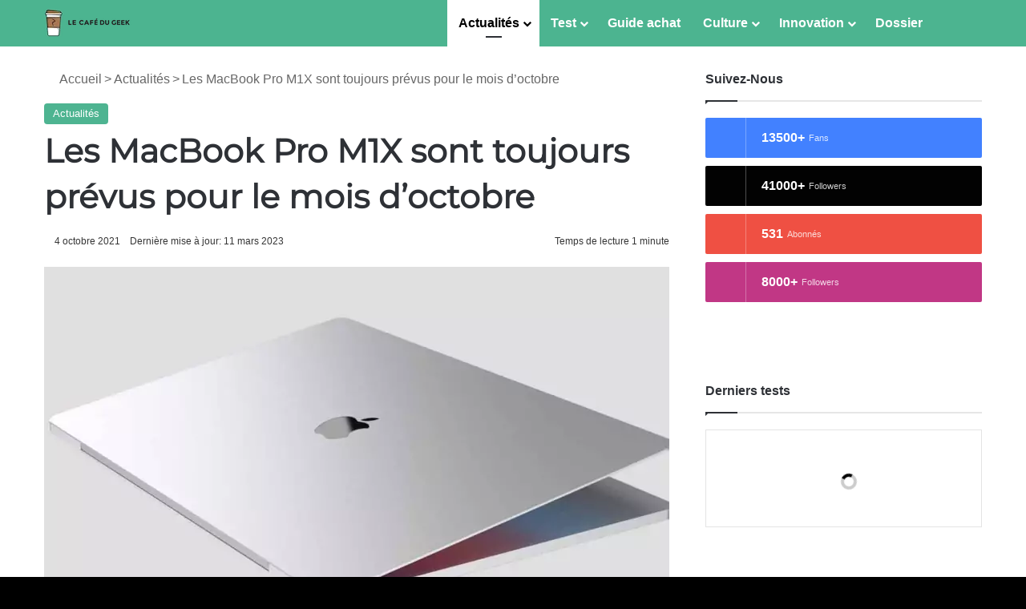

--- FILE ---
content_type: text/javascript; charset=utf-8
request_url: https://lecafedugeek.fr/wp-content/cache/min/1/pub.494753.min.js?ver=1769506156
body_size: 341013
content:
var AWIN=AWIN||{pluginsInitialized:!1};AWIN.publisher={publisherId:494753,siteName:"https://lecafedugeek.fr/",companyName:"Le Café Du Geek",primaryPromotionType:"Editorial Content"},(AWIN=AWIN||{}).initUrl=AWIN.initUrl||"https://www.dwin2.com/init.js",Array.isArray||(Array.isArray=function(o){return"[object Array]"===Object.prototype.toString.call(o)}),function(a){var m={},r={events:{},on:function(o,e){this.events[o]||(this.events[o]=[]),this.events[o].push(e)},dispatch:function(o,e){if(this.events[o])for(var c in this.events[o])this.events[o][c](e)}};a.findMetaByName=function(o){for(var e={},c=document.getElementsByTagName("meta"),a=0;a<c.length;a++)c[a].name&&c[a].content&&0===c[a].name.indexOf(o)&&(e[c[a].content]||(e[c[a].content]=[]),e[c[a].content].push(c[a].name.split(":")[1]));return e},a.findPluginInstructions=function(o){var e=this.findMetaByName("awin");return e[o]||null},a.appendScript=function(o,e,c){var a=document.createElement("script");"function"==typeof c&&(a.onload=a.onreadystatechange=function(){this.readyState&&"loaded"!==this.readyState&&"complete"!==this.readyState||(setTimeout(c,1),a.onload=a.onreadystatechange=null)}),a.setAttribute("src",o),e&&Object.keys(e).forEach(function(o){"id"===o?a.id=e.id:a.setAttribute(o,e[o])}),document.body.appendChild(a)},a.contentReady=function(o){"complete"===document.readyState||"interactive"===document.readyState?setTimeout(o,1):document.addEventListener?document.addEventListener("DOMContentLoaded",o):document.attachEvent("onreadystatechange",function(){"complete"==document.readyState&&o()})},a.initPlugins=function(){a.contentReady(function(o){a.appendScript(AWIN.initUrl)})},a.runPlugins=function(o){if(!a.pluginsInitialized)for(var e in a.pluginsInitialized=!0,o)if("function"==typeof m[e])try{var c=this.getPublisherConfig(e);a.mergeObject(c,o[e]),m[e](this.publisher,c,r)}catch(o){}},a.mergeObject=function(o,e){for(var c in e)o[c]&&"object"==typeof o[c]&&!Array.isArray(o[c])?a.mergeObject(o[c],e[c]):o[c]=e[c]},a.getPublisherConfig=function(o){return a.PluginConfig&&a.PluginConfig[o]?a.PluginConfig[o]:{}},a.addPlugin=function(o,e){return"function"==typeof e&&(m[o]=e,!0)}}(AWIN),AWIN.PluginConfig=AWIN.PluginConfig||{},AWIN.PluginConfig.bouncelesstracking={appends:{7876:"sv1=affiliate&sv_campaign_id=!!!id!!!",16932:"utm_source=awin&utm_medium=referral&utm_content=!!!affid!!!&sv1=affiliate&sv_campaign_id=!!!id!!!",17039:"sv1=affiliate&sv_campaign_id=!!!id!!!",18530:"cid=ca_paid_affiliate_awin_none_ecommerce_!!!companyname!!!_banner_none_none&sv1=affiliate&sv_campaign_id=!!!id!!!",20200:"sv1=affiliate&sv_campaign_id=!!!id!!!",20930:"sv1=affiliate&sv_campaign_id=!!!id!!!",21749:"utm_source=Awin&utm_medium=!!!affid!!!&utm_campaign=affiliate&publisher=!!!affid!!!&sv1=affiliate&sv_campaign_id=!!!id!!!",22563:"utm_source=awin&utm_medium=affiliate&utm_campaign=!!!sitename!!!&aw_affid=!!!id!!!",22897:"utm_campaign=loweu&utm_channel=affiliate&utm_source=awin&utm_medium=paid-affiliate&utm_type=1&aw_affid=!!!id!!!",24005:"utm_source=awin&utm_term=!!!affid!!!&sv1=affiliate&sv_campaign_id=!!!id!!!",24225:"utm_source=awin&utm_medium=affiliate&utm_campaign=!!!affid!!!&sv1=affiliate&sv_campaign_id=!!!id!!!",28835:"utm_source=awin&utm_medium=affiliate&utm_campaign=!!!id!!!&sv1=affiliate&sv_campaign_id=!!!id!!!",31726:"utm_source=awinuk&utm_medium=affiliate&utm_campaign=!!!sitename!!!&sv1=affiliate&sv_campaign_id=!!!id!!!",32265:"utm_source=aw&sv1=affiliate&sv_campaign_id=!!!id!!!",37918:"sv1=affiliate&sv_campaign_id=!!!id!!!&utm_source=ShareASale&utm_medium=affiliate_!!!id!!!&utm_campaign=SAS&sscid=!!!awc!!!",40342:"utm_source=aw&affiliate=!!!affid!!!&aw_affid=!!!id!!!",48015:"?utm_medium=Affiliate&utm_source=Awin&sv1=affiliate&sv_campaign_id=!!!id!!!",51799:"utm_source=awin&utm_id=!!!affid!!!_!!!clickref!!!&utm_medium=affiliate&utm_content=ecoflow&sv1=affiliate&sv_campaign_id=!!!id!!!",57897:"source=awin&utm_source=aw&utm_medium=affiliate&utm_content=!!!affid!!!&clickid=!!!awc!!!&sv1=affiliate&sv_campaign_id=!!!id!!!",61943:"source=aw&sv1=affiliate&sv_campaign_id=!!!id!!!&utm_source=awin&utm_medium=affiliate&utm_campaign=!!!affid!!!",67898:"utm_medium=affiliate&utm_source=aw&utm_content=!!!affid!!!&eventid=!!!awc!!! &sv1=affiliate&sv_campaign_id=!!!id!!!",68786:"sv1=affiliate&sv_campaign_id=!!!id!!!&sscid=!!!awc!!!&source=aw",72227:"utm_source=awin&utm_medium=affiliate&utm_campaign=!!!id!!!&utm_content=!!!affiliatedomain!!!&utm_term=!!!promotype!!!&sv1=affiliate&sv_campaign_id=!!!id!!!",96629:"sv1=affiliate&sv_campaign_id=!!!id!!!&sscid=!!!awc!!!&source=aw",97677:"sv1=affiliate&sv_campaign_id=!!!id!!!&source=aw&sscid=!!!awc!!!",108890:"utm_source=awin&sv1=affiliate&sv_campaign_id=!!!id!!!"}},AWIN.addPlugin("bouncelesstracking",function(r,c,a){var o,n={};function s(o,e,c,a,m,r){return p((r=p(p(e,o),p(a,r)))<<m|r>>>32-m,c)}function w(o,e,c,a,m,r,i){return s(e&c|~e&a,o,e,m,r,i)}function u(o,e,c,a,m,r,i){return s(e&a|c&~a,o,e,m,r,i)}function d(o,e,c,a,m,r,i){return s(e^c^a,o,e,m,r,i)}function h(o,e,c,a,m,r,i){return s(c^(e|~a),o,e,m,r,i)}function p(o,e){var c=(65535&o)+(65535&e);return(o>>16)+(e>>16)+(c>>16)<<16|65535&c}return n._DATA_ATTRIBUTE_NAME="data-blt",n._REFERRER_PARAM_NAME="extr",n._MODE_PARAM_NAME="bltmode",n._AWC_PARAM_NAME="bawc",n._HASH_PARAM_NAME="blthash",n._canUseBeacon=function(){return"function"==typeof navigator.sendBeacon},n._isInternetExplorer=-1<window.navigator.userAgent.indexOf("MSIE ")||-1<window.navigator.userAgent.indexOf("Trident/7."),n._beaconEndpoint=c.beaconEndpoint||"https://www.zenaps.com/blt",n._beaconEndpointResource=c.beaconEndpointResource||"favicon.ico",n._analyticalEndpoint=c.analyticalEndpoint||"https://ri1697oh1m.execute-api.eu-central-1.amazonaws.com/v1/blt",n._blockers=c.blockers||["dailygo","monotote","roeye"],n._affiliateId=r.publisherId,n._config=c,n._appends=c.appends,n._otherPluginsAllowBlt=function(){for(var o=0;o<n._blockers.length;o++){var e=n._blockers[o];if(AWIN.PluginConfig[e])return!1}return!0},n._browserAllowsBlt=function(){return n._canUseBeacon()&&!n._isInternetExplorer},n._deeplinkParameterAllowsBlt=function(o){return!(!o.p||-1===o.p.indexOf("http"))||!(!o.ued||-1===o.ued.indexOf("http"))},n._userAllowsBlt=function(o){return!o||"0"!==o},n._advertiserAllowsBlt=function(o){o=parseInt(o);return void 0!==n._config.advertisers&&null!==n._config.advertisers&&-1!==n._config.advertisers.indexOf(o)},n._cloneObject=function(o){var e,c={};for(e in o)o.hasOwnProperty(e)&&(c[e]=o[e]);return c},n._removeQueryStringFromUrl=function(o){return(o||"").split("?")[0]},n._getAdvertiserIdFromQueryParameters=function(o){return o.awinmid||o.mid||o.v||void 0},n._getQueryParams=function(o){for(var e,c={},a=/[?&]?([^=]+)=(\[\[.*\]\]|[^&]*)/g;e=a.exec(o);)c[e[1]]=e[2];return c},n._addParametersToUrl=function(o,e){if("string"==typeof o){var c=o.split("?"),o=Object.keys(e).map(function(o){return o+"="+n._addBracketsToParameterValueAndEncodeIfNeeded(e[o],o)});return 1<c.length&&o.push(c[1]),c[1]=o.join("&"),c.join("?")}},n._addParameterToUrl=function(o,e,c){if("string"==typeof o){var a=new Array(1);return a[e]=c,n._addParametersToUrl(o,a)}},n._addBracketsToParameterValueAndEncodeIfNeeded=function(o,e){return o.toString().match(/^http/g)?(o.toString().match(/^https?\:/g)&&(o=encodeURIComponent(o)),"ued"===e?o:"[["+o+"]]"):o},n._buildAwc=function(o){if(o){var e=Date.now()/1e3|0;return o+"_"+e+"_"+n._md5(Math.random().toString(36)+e)}},n._buildBltHash=function(o){return n._md5(o+Math.random().toString(36)+Date.now())},n._md5=function(o){return function(o){for(var e,c="0123456789ABCDEF",a="",m=0;m<o.length;m++)e=o.charCodeAt(m),a+=c.charAt(e>>>4&15)+c.charAt(15&e);return a}(function(o){for(var e="",c=0;c<32*o.length;c+=8)e+=String.fromCharCode(o[c>>5]>>>c%32&255);return e}(function(o,e){o[e>>5]|=128<<e%32,o[14+(e+64>>>9<<4)]=e;for(var c=1732584193,a=-271733879,m=-1732584194,r=271733878,i=0;i<o.length;i+=16){var s=c,t=a,n=m,l=r;a=h(a=h(a=h(a=h(a=d(a=d(a=d(a=d(a=u(a=u(a=u(a=u(a=w(a=w(a=w(a=w(a,m=w(m,r=w(r,c=w(c,a,m,r,o[i+0],7,-680876936),a,m,o[i+1],12,-389564586),c,a,o[i+2],17,606105819),r,c,o[i+3],22,-1044525330),m=w(m,r=w(r,c=w(c,a,m,r,o[i+4],7,-176418897),a,m,o[i+5],12,1200080426),c,a,o[i+6],17,-1473231341),r,c,o[i+7],22,-45705983),m=w(m,r=w(r,c=w(c,a,m,r,o[i+8],7,1770035416),a,m,o[i+9],12,-1958414417),c,a,o[i+10],17,-42063),r,c,o[i+11],22,-1990404162),m=w(m,r=w(r,c=w(c,a,m,r,o[i+12],7,1804603682),a,m,o[i+13],12,-40341101),c,a,o[i+14],17,-1502002290),r,c,o[i+15],22,1236535329),m=u(m,r=u(r,c=u(c,a,m,r,o[i+1],5,-165796510),a,m,o[i+6],9,-1069501632),c,a,o[i+11],14,643717713),r,c,o[i+0],20,-373897302),m=u(m,r=u(r,c=u(c,a,m,r,o[i+5],5,-701558691),a,m,o[i+10],9,38016083),c,a,o[i+15],14,-660478335),r,c,o[i+4],20,-405537848),m=u(m,r=u(r,c=u(c,a,m,r,o[i+9],5,568446438),a,m,o[i+14],9,-1019803690),c,a,o[i+3],14,-187363961),r,c,o[i+8],20,1163531501),m=u(m,r=u(r,c=u(c,a,m,r,o[i+13],5,-1444681467),a,m,o[i+2],9,-51403784),c,a,o[i+7],14,1735328473),r,c,o[i+12],20,-1926607734),m=d(m,r=d(r,c=d(c,a,m,r,o[i+5],4,-378558),a,m,o[i+8],11,-2022574463),c,a,o[i+11],16,1839030562),r,c,o[i+14],23,-35309556),m=d(m,r=d(r,c=d(c,a,m,r,o[i+1],4,-1530992060),a,m,o[i+4],11,1272893353),c,a,o[i+7],16,-155497632),r,c,o[i+10],23,-1094730640),m=d(m,r=d(r,c=d(c,a,m,r,o[i+13],4,681279174),a,m,o[i+0],11,-358537222),c,a,o[i+3],16,-722521979),r,c,o[i+6],23,76029189),m=d(m,r=d(r,c=d(c,a,m,r,o[i+9],4,-640364487),a,m,o[i+12],11,-421815835),c,a,o[i+15],16,530742520),r,c,o[i+2],23,-995338651),m=h(m,r=h(r,c=h(c,a,m,r,o[i+0],6,-198630844),a,m,o[i+7],10,1126891415),c,a,o[i+14],15,-1416354905),r,c,o[i+5],21,-57434055),m=h(m,r=h(r,c=h(c,a,m,r,o[i+12],6,1700485571),a,m,o[i+3],10,-1894986606),c,a,o[i+10],15,-1051523),r,c,o[i+1],21,-2054922799),m=h(m,r=h(r,c=h(c,a,m,r,o[i+8],6,1873313359),a,m,o[i+15],10,-30611744),c,a,o[i+6],15,-1560198380),r,c,o[i+13],21,1309151649),m=h(m,r=h(r,c=h(c,a,m,r,o[i+4],6,-145523070),a,m,o[i+11],10,-1120210379),c,a,o[i+2],15,718787259),r,c,o[i+9],21,-343485551),c=p(c,s),a=p(a,t),m=p(m,n),r=p(r,l)}return Array(c,a,m,r)}(function(o){for(var e=Array(o.length>>2),c=0;c<e.length;c++)e[c]=0;for(c=0;c<8*o.length;c+=8)e[c>>5]|=(255&o.charCodeAt(c/8))<<c%32;return e}(o),8*o.length))).toLowerCase()},n._isAwinTrackingUrl=function(o){return!!o&&!!o.match(/^https?\:\/\/(www\.)?(awin1|zenaps)\.com\/(awclick|cread)/)},n._anchorHasBltDataAttribute=function(o){return"string"==typeof o.getAttribute(n._DATA_ATTRIBUTE_NAME)},n._buildBeaconUrl=function(o){var e=n._analyticalEndpoint;return n._advertiserAllowsBlt(o.advertiserId)&&(e=n._beaconEndpoint),e=n._addParametersToUrl(e,o.parameters)},n._addRefererUrl=function(o){var e=n._REFERRER_PARAM_NAME+"="+n._addBracketsToParameterValueAndEncodeIfNeeded(n._removeQueryStringFromUrl(window.location.href));return-1===o.indexOf(e)&&(o+="&"+e),o},n._sanitiseTrackingUrl=function(o){var e=(o=o.replace("http://","https://")).indexOf("www.");return o=-1===e||15<e?o.replace("//","//www."):o},n._addEndpointPixel=function(o,e){var c=document.getElementsByTagName("body")[0];c&&(o=o.replace("blt",e)+"?vendor=[["+escape(navigator.vendor)+"]]",(e=document.createElement("img")).setAttribute("width","0px"),e.setAttribute("height","0px"),e.setAttribute("src",o),c.appendChild(e))},n._addEventListener=function(o,e,c){e.addEventListener?e.addEventListener(o,c,!1):e.attachEvent&&e.attachEvent("on"+o,c)},n._addOrUpdatePingAttribute=function(o,e){var c=o.getAttribute("ping"),a=e,m=[];if(c){for(var r=c.split(" "),i=0;i<r.length;i++){var s=r[i];0<s.length&&-1===s.indexOf(n._beaconEndpoint)&&-1===s.indexOf(n._analyticalEndpoint)&&m.push(s)}m.push(e),a=m.join(" "),o.setAttribute("ping",a)}else o.setAttribute("ping",a)},n._setBltDataAttributeWithEncodedObject=function(o,e){e=JSON.stringify(e),e=encodeURIComponent(e);o.setAttribute(n._DATA_ATTRIBUTE_NAME,e)},n._findParentAnchor=function(o){return"A"===o.tagName&&void 0!==o.href?o:n._findParentAnchor(o.parentElement)},n._createNewBouncelessTrackingConfig=function(o,e){var c=o.getAttribute("href"),a=c.substring(0,c.indexOf("?")),m=n._cloneObject(e),r=n._getAdvertiserIdFromQueryParameters(e),o=n._buildAwc(r),c=n._buildBltHash(c);return m[n._AWC_PARAM_NAME]=o,m[n._REFERRER_PARAM_NAME]=n._removeQueryStringFromUrl(window.location.href),m[n._HASH_PARAM_NAME]=c,e[n._HASH_PARAM_NAME]=c,m.vendor="[["+escape(navigator.vendor)+"]]",{advertiserId:r,awc:o,hrefUrl:a=n._advertiserAllowsBlt(r)?(r=e.p||e.ued,-1<(r=(a=decodeURIComponent(r).replace(/[\[\]]*/g,"")).indexOf("%3A%2F%2F"))&&r<20&&(a=decodeURIComponent(a)),n._addParameterToUrl(a,"awc",o)):(a=n._addParametersToUrl(a,e),a=n._addRefererUrl(a),n._sanitiseTrackingUrl(a)),parameters:m}},n._getBounceLessConfigFromAttribute=function(o){if(n._anchorHasBltDataAttribute(o)){var e=decodeURIComponent(o.getAttribute(n._DATA_ATTRIBUTE_NAME)),c=JSON.parse(e),a=n._getAdvertiserIdFromQueryParameters(c.parameters),e=n._buildAwc(a),o=n._buildBltHash(o.href);return c.parameters[n._AWC_PARAM_NAME]=e,c.parameters[n._HASH_PARAM_NAME]=o,{advertiserId:a,awc:e,hrefUrl:c.hrefUrl.replace(/awc\=\d{1,6}\_\d{10}\_[\d\w]*/,"awc="+e).replace(/blthash\=[\d\w]{32}/,n._HASH_PARAM_NAME+"="+o),parameters:c.parameters}}},n._doBounceLessClick=function(o){var e,c=n._findParentAnchor(o.target),a=c.href,m=n._getBounceLessConfigFromAttribute(c);m||(o=a.substring(a.indexOf("?")),o=n._getQueryParams(o),n._deeplinkParameterAllowsBlt(o)&&n._browserAllowsBlt()&&n._userAllowsBlt(o.cons)&&(m=n._createNewBouncelessTrackingConfig(c,o))),m?n._browserAllowsBlt()&&(e=m.hrefUrl,n._appends&&n._appends[m.advertiserId]&&(e=n._addAppendsToHref(e,n._appends[m.advertiserId],m,r)),m.parameters[n._MODE_PARAM_NAME]="beacon",navigator.sendBeacon(n._buildBeaconUrl(m)),m.parameters[n._MODE_PARAM_NAME]="ping",n._addOrUpdatePingAttribute(c,n._buildBeaconUrl(m)),n._setBltDataAttributeWithEncodedObject(c,m)):(a=n._addRefererUrl(a),e=n._sanitiseTrackingUrl(a)),c.setAttribute("href",e)},n._addAppendsToHref=function(o,e,c,a){for(var m=new RegExp(/!{3}(\w+)!{3}/g),r=e.replace(/^[?&]*/g,"").replace(/[?&]*$/g,""),i=new Date,s=o.split(/^(.*?)\?(.*)/),o=s[1],s=s[2];null!==(matcher=m.exec(e));){var t="";switch(matcher[1]){case"sitename":t=n._urlEncode(a.siteName);break;case"sitenamecm":t=n._urlEncode(a.siteName,!0);break;case"sitenamechar":t=n._stripNonChars(a.siteName);break;case"affiliatedomain":t=n._getDomainName(c.parameters[n._REFERRER_PARAM_NAME],a.siteName);break;case"promotype":t=n._urlEncode(a.primaryPromotionType);break;case"promotypecm":t=n._urlEncode(a.primaryPromotionType,!0);break;case"id":case"add":case"aid":case"affid":t=a.publisherId;break;case"dateday":t=n._getCurrentDay(i);break;case"timestamp":t=Math.floor(i/1e3);break;case"linkid":t=n._getLinkId(c.parameters);break;case"clickref":t=n._urlEncode(c.parameters.clickref);break;case"awc":case"awv":t=c.awc;break;case"companyname":t=n._urlEncode(a.companyName);break;default:t="unknown"}r=r.replace(matcher[0],t||"")}return o+"?"+(r?r+"&":"")+s},n._getDomainName=function(o,e){return o?n._urlEncode(o.replace("http://","").replace("https://","")):n._urlEncode(e)},n._getLinkId=function(o){return o.linkid||o.s||0},n._stripNonChars=function(o){if(o)return o.replace(/[^A-Za-z0-9_]+/g,"")},n._getCurrentDay=function(o){return[o.getFullYear(),("0"+(o.getMonth()+1)).slice(-2),("0"+o.getDate()).slice(-2)].join("")},n._urlEncode=function(o,e){if(void 0===o)return o;for(var c=["0","1","2","3","4","5","6","7","8","9","A","B","C","D","E","F"],a=o.length,m="",r=0,i=0;i<o.length;i++){var s=o.charAt(i);/^[A-Za-z0-9]+$/.test(s)||(e||"-"!=s&&"."!=s&&"_"!=s)&&(r<i&&(m+=o.substring(r,i)),r=i+1," "!=s||e?n._toUTF8Array(s).forEach(function(o,e){m+="%",m+=c[o>>4&15]+c[15&o]}):m+="+")}return 0===m.length?o:(r<a&&(m+=o.substring(r,a)),m)},n._toUTF8Array=function(o){for(var e=[],c=0;c<o.length;c++){var a=o.charCodeAt(c);a<128?e.push(a):a<2048?e.push(192|a>>6,128|63&a):a<55296||57344<=a?e.push(224|a>>12,128|a>>6&63,128|63&a):(c++,a=65536+((1023&a)<<10|1023&o.charCodeAt(c)),e.push(240|a>>18,128|a>>12&63,128|a>>6&63,128|63&a))}return e},n._init=function(o){for(var e=0;e<o.length;e++)n._isAwinTrackingUrl(o[e].href)&&(n._addEventListener("mousedown",o[e],n._doBounceLessClick),o[e].classList.add("noskimlinks"));(/(OS 11_|OS 12_).*like Mac OS X.*/.test(navigator.userAgent)||/(Macintosh|iPhone);.*Mac OS X.*Version\/(11|12).* Safari/.test(navigator.userAgent))&&n._addEndpointPixel(n._beaconEndpoint,n._beaconEndpointResource);a.on("link.click",n._doBounceLessClick),c&&c.unitTestExport&&(AWIN.BouncelessTracking=n)},n._otherPluginsAllowBlt()&&(o=document.getElementsByTagName("a"),n._init(o)),n}),AWIN.PluginConfig.convertalink={domains:{"zzqc-002.dx.commercecloud.salesforce.com":1001,"zzoomm.com":40398,"zyppah.com":44801,"zylch.co":99527,"zwilling.com":13212,"zwilling-shop.com":13077,"zwieger.pl":107974,"zvelle.com":87469,"zuvilife.com":97591,"zurich.co.uk":9191,"zurbrueggen.de":41152,"zup24.de":116975,"zumkratzen.at":118503,"zuhauseplus.vodafone.de":11331,"zslwhipsnadezoo.seetickets.com":15334,"zsllondonzoo.seetickets.com":15333,"zsl.org":15333,"zquiet.com":59103,"zozulu.com":115697,"zox.la":95335,"zowietek.com":114022,"zoviz.com":72043,"zotterusa.com":78540,"zotter.at":14396,"zoskinhealth.com":65966,"zositech.de":121148,"zositech.com":54951,"zositech.co.uk":121146,"zorgkiezer.nl":8601,"zorgenzekerheid.nl":8528,"zooroyal.de":14979,"zooroyal.at":14268,"zooplus.sk":10237,"zooplus.se":23605,"zooplus.ro":10306,"zooplus.pt":13444,"zooplus.pl":10247,"zooplus.no":23604,"zooplus.nl":8139,"zooplus.it":9500,"zooplus.ie":33309,"zooplus.hu":10256,"zooplus.fr":7334,"zooplus.es":11122,"zooplus.dk":23601,"zooplus.de":11330,"zooplus.ch":16541,"zooplus.be":12878,"zoologo.de":11411,"zoologo.at":25252,"zoolini.de":79460,"zoohit.sk":10237,"zoohit.si":10180,"zoohit.cz":10201,"zonlihome.com":30995,"zonky.uk":35123,"zonebourse.com":100379,"zone3.es":22517,"zomasleep.com":91215,"zolaro.pl":119203,"zoeysleep.com":95287,"zoevacosmetics.de":62547,"zoevacosmetics.co.uk":62549,"zoebaby.com":97631,"zlikehair.com":102013,"zizzz.de":16530,"zixty.com":50787,"zitawest.com":25682,"zipvit.co.uk":6218,"zipsheetsusa.com":64170,"zippyonline.com":78848,"zip-glove.com":40290,"zingpaws.co.uk":105737,"zingermans.com":102469,"zingaentertainment.com":94739,"zimaspace.com":42286,"zilverenkruis.nl":8339,"zil.us":24005,"zikhome.com":53015,"ziketech.com":36296,"ziipbeauty.tw":103463,"ziipbeauty.sg":103463,"ziipbeauty.my":103463,"ziipbeauty.jp":103463,"ziipbeauty.it":103455,"ziipbeauty.hk":103463,"ziipbeauty.fr":103451,"ziipbeauty.es":103453,"ziipbeauty.de":103449,"ziipbeauty.com.au":103457,"ziipbeauty.com":42044,"ziipbeauty.co.uk":103447,"ziipbeauty.ca":42044,"ziggo.nl":8275,"ziffit.com":98989,"zierstoff.com":19256,"ziengs.nl":12347,"zibafoods.com":33351,"ziaja-shop.de":111778,"zgoperfumery.com":45693,"zeyashop.com":115503,"zesttorganics.com":91741,"zerowater.co.uk":30649,"zerowasteoutlet.com":94757,"zerotondo.it":50307,"zeromarkup.com":15885,"zerohalliburton.com":88555,"zermatusa.com":123350,"zentein.store":120852,"zentein.ca":120852,"zenspotting.com":28115,"zenkyumatcha.com":121822,"zenhotels.com":115208,"zendure.fr":68786,"zendira.com":59633,"zendcoffee.com":45781,"zenbusiness.com":102801,"zenbioni.com":118849,"zenaps.com":123024,"zelmer.pl":116615,"zellosleep.com":116065,"zelesta.nl":50509,"zelesta.fr":114626,"zelesta.de":73948,"zelesta.co.uk":119909,"zelens.com":106283,"zegofoods.com":83291,"zeehoox.com":119019,"zebracbd.com":75464,"zebashoes.com":91455,"zeb.be":10913,"zealpetfood.com":118439,"zeagoo.com":59047,"ze.delivery":112634,"zazzmode.com":117849,"zazewelz.com":118013,"zaylanewyork.com":115865,"zavvi.nl":8664,"zavvi.ie":2549,"zavvi.de":10547,"zavvi.com":2549,"zaunfuchs.de":114872,"zattoo.com":23724,"zarpouch.shop":114452,"zarpo.com.br":32789,"zapplynutrition.de":117105,"zapply.nl":112138,"zapply.eu":112140,"zappit.co":100119,"zapme.co":112298,"zaplicense.eu":74526,"zapatosobi.com":115587,"zapaka.com":91139,"zap-hosting.com":13841,"zamathome.com":59045,"zalando-prive.it":9485,"zalando-prive.fr":7476,"zalando-prive.es":15573,"zalando-lounge.se":24435,"zalando-lounge.ro":85903,"zalando-lounge.pl":12157,"zalando-lounge.nl":18468,"zalando-lounge.fi":24438,"zalando-lounge.dk":24436,"zalando-lounge.de":13789,"zalando-lounge.cz":18741,"zalando-lounge.ch":11518,"zalando-lounge.be":8383,"zalando-lounge.at":11350,"zaini.com":69772,"zahnzusatz.de":114470,"zagerguitar.com":97579,"zafferanoamerica.com":58061,"zacssweetshop.com":108672,"zacalmezcal.com":107093,"yvesjewelry.com":122248,"yves-rocher.se":78352,"yves-rocher.nl":120131,"yves-rocher.es":43769,"yves-rocher.de":78280,"yves-rocher.ch":78350,"yves-rocher.be":120133,"yves-rocher.at":78282,"yuuni.com":113350,"yuppup.shop":82675,"yuplay.com":74294,"yumyumcandyshop.com":105557,"yummymummystore.com":113696,"yumboxlunch.com":51699,"yukonbags.com":86793,"yuckypuppy.com":97483,"yslbeauty.it":32061,"yslbeauty.fr":17322,"yslbeauty.es":32059,"yslbeauty.de":36358,"yslbeauty.co.uk":15732,"youvsunscreen.com":117739,"yousmel.com":115349,"yourzooki.com":20647,"yourvirtualofficelondon.co.uk":83191,"yourstride.com":30427,"yoursolarsavings.com":114644,"yoursexualhealth.co.uk":19770,"yoursclothing.ie":46977,"yoursclothing.com":46979,"yourrepair.co.uk":12343,"yourpro.ie":40366,"yourparade.com":91469,"yourpaperinsider.com":35657,"youroutdoorstore.eu":114392,"yourmastercard.nl":8574,"yourhosting.nl":115975,"yourheights.com":113362,"yourdigitalvault.com":118255,"yourcompanyformations.co.uk":27700,"yourcatbackpack.com":73219,"yourbarstools.ca":118035,"your-look-for-less.nl":15877,"youpersonalise.co.uk":26458,"younited-credit.com":7059,"youngsoles.com":99855,"youngle.de":119059,"youngle.com":119059,"youngelectricbikes.com":120209,"youngdays.com":43975,"youknowwhos.co.uk":49395,"yougarden.com":5686,"youfone.nl":8505,"youfone.be":22892,"youare101.com":112162,"you-buy.ca":31786,"yosisamra.com":88781,"yoshinopower.com":60755,"yosepower.com":113160,"yosepower.co.uk":113190,"yorkwallcoverings.com":97557,"yorktest.com":27121,"yorkshirehideaways.co.uk":51981,"yorkathleticsmfg.com":91693,"yopetmax.shop":33943,"yoobi.com":95675,"yonanas.com":97209,"yolo.seomaster.co.za":111430,"yoin.be":22892,"yohomobile.com":48407,"yogasleep.com":56331,"yogaia.com":122216,"yogaeasy.com":40344,"yogaapp.com":81255,"yoekfashion.de":14724,"yodolla.com":113750,"yodibeauty.com":74274,"ylwclub.com":71367,"yllwthelabel.com":119769,"yitahome.com":63508,"yimbly.com":80445,"yfood.eu":15891,"yfood.com":15891,"yesstyle.com":15447,"yesshoponline.it":41374,"yeschef.me":75816,"yeppon.it":28157,"yeloly.com":119761,"yellowtipi.pl":22164,"yellowowlworkshop.com/":92557,"yellowboxshoes.com":94551,"yellostrom.de":11433,"yello.de":11433,"yeaz.eu":58039,"yeamonbeauty.com":118511,"yczfragrance.com":121156,"ybtoner.com":98253,"ybskin.com":122930,"yayamarias.com":118855,"yaswaterworld.com":79156,"yassclean.co.uk":119689,"yasisland.com":79004,"yardmastery.com":87217,"yardbird.com":90817,"yamourcosmetics.com":98897,"yamamura.com.br":31405,"yamamotonutrition.com":48119,"yamamay.com":9409,"yalishdiamonds.com":95499,"yalehome.it":84291,"yalehome.de":84283,"yalehome.co.uk":19571,"yakuruhealth.com":85973,"yaber.com":116689,"yaasa.com":122032,"xylondon.com":18749,"xxxlutz.se":68316,"xxxlutz.at":117207,"xxlnutrition.com":22426,"xvxchannel.com":34147,"xvolcano.com":85245,"xuxa.shop":121932,"xucker.de":11793,"xtv.ltd":110558,"xtusimple.com":122642,"xtronsgermany.de":36028,"xtrons.com":36028,"xtrons.co.uk":36028,"xtratuf.co.uk":117247,"xtardirect.com":95227,"xspo.de":14711,"xskinlab.com":101065,"xshred.exodosfitness.com":114166,"xrshop.store":31806,"xrshop.invelon.com":31806,"xplor.travel":34947,"xoximilco.com":34947,"xofetti.com":116231,"xoafterglow.com":116215,"xnavio.com":120235,"xn--muecasllorens-jkb.com":107237,"xn--flge-1ra.de":15320,"xn--billigflge-heb.de":15320,"xmx.de":117437,"xln.co.uk":5413,"xlaserlab.com":118933,"xichen.com.mx":34947,"xibalba.travel":34947,"xeroshoes.co.uk":122850,"xensespark.com":34947,"xenotes.com":34947,"xelha.com":34947,"xcaretexpeditions.com":34947,"xcaret.com":34947,"xbloom.com":81871,"xavage.com":34947,"xandres.com":80435,"xailing.com":34947,"x-watch.shop":68544,"wyldr.de":26985,"wyldr-bio.de":26985,"wyld1.com":24275,"wwww.lovelyblush.com":38532,"wwwuat3.chowsangsang.com":53543,"www2.savetodaysavetomorrow.com":1887,"www2.3harmfulfoods.com":26221,"www.zwilling.com":22788,"www.zottosleep.com":82569,"www.zooplus.gr":24675,"www.zoomget.com":33907,"www.zonlihome.com":71177,"www.zonealarm.com":42242,"www.zimaboard.com":42286,"www.zigleys.com":54521,"www.ziatile.com":87115,"www.zesttea.com":89411,"www.zerowastestore.com":94407,"www.zerohalliburton.com":88555,"www.zerobreeze.com":59137,"www.zenwatersystems.com":88303,"www.zents.com":92051,"www.zenlh.com":109988,"www.zendure.nl":68786,"www.zendure.de":68786,"www.zendure.com":68786,"www.zeedog.com":81965,"www.zavvi.co.uk":2549,"www.zatiknatural.com":90195,"www.zalousa.com":90983,"www.zafino.com.au":81593,"www.zacalife.com":80981,"www.ywigs.com":40800,"www.yvettesports.com":89705,"www.yvette.uk":96113,"www.yuregen-lifestyle.com":34767,"www.yuasastudios.com":91687,"www.yourtrippal.com":68060,"www.yourties.com":49751,"www.yourthreads.co":94593,"www.yourmoonphase.com":90167,"www.yourmajestycollection.com":73019,"www.youngandhealthyfit.com":104871,"www.youcustomizeit.com":65088,"www.you.pixellot.tv":95651,"www.yoshinopower.com":60755,"www.yorknordic.com":106161,"www.yolissahair.com":98413,"www.yogadownload.com":88213,"www.yfn.com":95783,"www.yesstyle.com/associate-referral.html?1EZS31AM+/home.html":63156,"www.yesstyle.com":18697,"www.yesperpower.com":87419,"www.yesasia.com":87787,"www.yesapples.com":67402,"www.yensa.com":92669,"www.yearofours.com":34517,"www.yarn.com":90311,"www.yarlap.com":57479,"www.yardzen.com":93991,"www.yardsale.ski":87389,"www.yarbo.com":72023,"www.yanibest.com":85889,"www.yanasleep.com":70202,"www.yami-lighting.com":95737,"www.yaheetech.shop":91955,"www.xyzbeads.com":92085,"www.xyron.com":94647,"www.xyonhealth.com":33325,"www.xvapeusa.com":91287,"www.xpluswear.com":95469,"www.xpandlaces.com":90453,"www.xp-pen.com":92239,"www.xmpow.com":88777,"www.xencelabs.com":94093,"www.xbullauto.com":61889,"www.x-sense.com":91325,"www.wyldr.de":26985,"www.wydrstudios.com":79840,"www.wybotpool.com":76816,"www.wunderwallmural.com":56447,"www.wundernook.com":95789,"www.wufoo.com":91041,"www.wubenlight.com":92053,"www.wttb.co.uk":18097,"www.wrinklesschminkles.com":53243,"www.wplus9.com":89233,"www.wovennook.com":93663,"www.wotofo.com":103347,"www.wormnerd.com":82507,"www.worldofbooks.com":116707,"www.worldmapsonline.com":74894,"www.workworld.com":36398,"www.workprotools.store":40034,"www.workfromhomedesks.com":94871,"www.wooshbeauty.com":64936,"www.woonenzo.nl":25233,"www.woombie.com":95589,"www.woolly.clothing":86083,"www.wonderhoodie.com":41612,"www.womplestudios.com":94205,"www.womensuits.com":72531,"www.wolfspout.com":51717,"www.wolfgangusa.com":89819,"www.wolf1834.com":92577,"www.wlivehome.com":110192,"www.wjdexclusives.com":82685,"www.withours.com":74954,"www.withitgear.com":65494,"www.withclarity.com":89517,"www.wishtrend.com":90259,"www.wishgardenherbs.com":59505,"www.wishboneboutique.com":110112,"www.wisermerchant.com":106573,"www.wipstitch.com":73407,"www.winterwaterfactory.com":55995,"www.winniespicks.com":59317,"www.winnermedicalstore.com":110344,"www.willleathergoods.com":76568,"www.willie.nl":23331,"www.willie.be":23330,"www.williamjamesgifts.com":108166,"www.wildzora.com":78890,"www.wildspiritfragrances.com":96515,"www.wildone.com":83977,"www.wildhornoutfitters.com":99225,"www.wildgym.com":90145,"www.wildfang.com":78308,"www.wildasheck.com":55681,"www.wild-willies.com":55647,"www.wigs.com":97341,"www.wigginshair.com":98415,"www.wigfever.com":68820,"www.wig-supplier.com":57453,"www.wholesomehippy.com":80671,"www.wholesalescarvesusa.com":73960,"www.wholesalecabinets.us":94855,"www.whizlabs.com":76012,"www.whitewall.com":38330,"www.whitestonedome.com":91047,"www.whiterhinoproducts.com":114920,"www.whitemountainpuzzles.com":94323,"www.whitelotushome.com":84223,"www.whiskerslaces.com":91013,"www.whiskerandfang.com":86361,"www.wherelight.com":82627,"www.wheelhero.com":67974,"www.whatgeek.com":98079,"www.wevideo.com":98059,"www.westkiss.com":98223,"www.werkshoppe.com":95443,"www.wenatal.com/pages/partner":60075,"www.welock.com":94891,"www.wellnessbriefs.com":88065,"www.welljourn.com":93945,"www.wellbots.com":90539,"www.wellaroma.com":96765,"www.wellappointedhouse.com":94841,"www.weldenbags.com":91579,"www.wegatherall.com":96839,"www.wefeedraw.com":96339,"www.wedgwood.com":3370,"www.weddingsparklerstore.com":88851,"www.wecraftbox.com":96313,"www.wecanbooks.com":36656,"www.webtoffee.com":90943,"www.webjacket.com":98417,"www.webhostingpad.com":89865,"www.webhost.uk.net":88067,"www.wearwiz.com":94785,"www.wearmessage.com":49195,"www.wearkent.com":94353,"www.weariris.com":38972,"www.wearingaurora.com":110270,"www.weareneen.com":97275,"www.wearejibs.com":92163,"www.wearedancing.com":108698,"www.wearebala.com":93541,"www.wearcommando.com":61177,"www.wearafter9.com":108030,"www.wear-oni.com":69e3,"www.we-ar4.com":95759,"www.waysidegardens.com":79178,"www.waxbuffalo.com":60501,"www.waveblock.com":97493,"www.wattcycle.com":83899,"www.watskinsunwear.com":53609,"www.waterguru.com":81845,"www.waterdrop.com":109184,"www.watens.com/?aid=5":91065,"www.warnerholidaysonline.co.uk":1015,"www.warnerbreaks.co.uk":1015,"www.warehouseexpress.com":2298,"www.wantdo.com":98479,"www.wandrd.com":85031,"www.wanderlustandco.com":88663,"www.wanderingbud.com":97467,"www.wanakomeclothing.com":75626,"www.waltwines.com":95909,"www.waltlife.com":89505,"www.wallurehome.com":85319,"www.walkinlab.com":88169,"www.wakacoffee.com":94969,"www.waiverforever.com":91255,"www.waistdear.com":33273,"www.wailana.com":87785,"www.wacoal-america.com":92241,"www.vyeeyewear.com":90875,"www.vudarri.com":36324,"www.vspotmd.com":76796,"www.vsotoskin.com":51721,"www.vsmileypreserves.com":96393,"www.voxapod.com":95627,"www.vova.com":94169,"www.vousvitamin.com":85083,"www.votivo.com":39238,"www.vosteed.com":96529,"www.vooray.com":97615,"www.voogmechic.com":87163,"www.vooglam.com":90179,"www.voluspa.com":80166,"www.voltheat.com":54715,"www.volcanicacoffee.com":76766,"www.volare.fitness":39964,"www.voice.gift":111252,"www.vmathome.com":59555,"www.vivtone.com":66262,"www.vivrelle.com":90901,"www.viviandrew.com":91981,"www.vivianahalil.com":102921,"www.vivantskincare.com":97873,"www.vitauthority.com":91779,"www.vitasprings.com":87753,"www.vitaminplanet.cn":5735,"www.vitaminplanet.ae":5735,"www.vitamedica.com":94319,"www.vitalsleep.com":88177,"www.vitalremedymd.com":36044,"www.vitajuwel.us":97077,"www.vitaeglass.com":105485,"www.visualvisitor.com":88297,"www.visualmood.com":89847,"www.visionofselfjewelry.com":66976,"www.virtualstaff.ph":48023,"www.virtualsheetmusic.com":53847,"www.viren.com":110800,"www.viori.com":97395,"www.violettefr.com":95633,"www.viofo.com":90171,"www.vio2tape.com":83085,"www.vinylmeplease.com":61461,"www.vintandyork.com":92337,"www.vintagetrailersupply.com":88223,"www.vintagelarose.com":78866,"www.vintageheavy.tv":111452,"www.vintagehavana.com":91777,"www.vintageelectricbikes.com":97669,"www.vinocheepo.com":53687,"www.vinitysoft.com":89305,"www.vinglace.com":90117,"www.vinebox.com":89443,"www.vimvigr.com":89767,"www.villeroy-boch.com/shop/home":67214,"www.vikingculinaryproducts.com":48179,"www.vikingbags.com":69350,"www.vigorpool.com":96733,"www.vidrate.com":22972,"www.vidllife.com":97951,"www.vidermbeauty.com":93155,"www.videobuster.de":11920,"www.victoriaemerson.com":89433,"www.viccieyewear.com":64082,"www.vibrators.com":87943,"www.viavia.live":65876,"www.via-maris.com":94973,"www.vforvibes.com":82241,"www.vettsy.com":61737,"www.vetchy.com":54727,"www.veryfinebooks.com":115725,"www.veryeah.com":87413,"www.very.ie":17312,"www.vertra.com":49613,"www.verpackungsteam.com":68872,"www.verovino.com":76396,"www.verolabs.com":87777,"www.verilux.com":33179,"www.verdantlyfe.com":94381,"www.venusvisage.com":65756,"www.venablemoore.com":34129,"www.velowavebikes.com":99989,"www.velousfootwear.com":37382,"www.velourbeauty.com":81467,"www.velocitymicro.com":61963,"www.vellabio.com":40190,"www.veilveil.com":109758,"www.veginout.com":88849,"www.veehoo.com":97001,"www.veefabike.com":101821,"www.vbinsulation.com":33675,"www.vava.com":33947,"www.vat19.com":87817,"www.vapsolo.com":108192,"www.vaporfi.com":59705,"www.vapingland.com":112720,"www.vapewrld.com":63568,"www.vapes.com":88839,"www.vapedeal.com":90051,"www.vapebest.ca":85469,"www.vantrue.com":72617,"www.vanswefitness.com":113078,"www.vannabelt.com":89097,"www.vanityplanet.com":111976,"www.vanimy.com":65328,"www.vanderhoutjewelry.us":93667,"www.vancaro.com":88551,"www.vanachuppstudio.com":92081,"www.valorprovisions.us":110674,"www.valentine1.com":80499,"www.vahy.co":43139,"www.vahdam.com":58505,"www.vagabond-life.com":93947,"www.vacationsmadeeasy.com":88621,"www.vacation.inc":94163,"www.v4ink.com":89491,"www.v-store.co.uk":1257,"www.uwilawarrior.com":59399,"www.utimi.com":52601,"www.utilityrates.com":108360,"www.utahskigear.com":95267,"www.uslegalforms.com":42314,"www.usgreencardoffice.com":52741,"www.usejoymode.com":45389,"www.usehuron.com":92073,"www.usamilitarymedals.com":87821,"www.us.maguireshoes.com":40046,"www.urwahn.de":68034,"www.urthbox.com":88563,"www.ursamajorvt.com":90785,"www.urevo.com":101651,"www.urbody.co":96695,"www.urbansitter.com":42989,"www.urbannatural.com":73207,"www.urbanember.com":95603,"www.urbanbarn.com":102093,"www.urbanambiance.com":97613,"www.upkousa.com":93571,"www.upkoofficialshop.com":34381,"www.upchoose.com":78342,"www.untamedpost.com":107027,"www.uniwigs.com":78446,"www.unitefood.com":92857,"www.united-monograms.com":76476,"www.uniquerewards.com":83947,"www.unique-official.com":97839,"www.uniqpaid.com":82935,"www.uniformedworld.com":66524,"www.ungexau.com":84403,"www.underworks.com":85567,"www.underwearexpert.com":71283,"www.undergents.com":91253,"www.undercovertourist.com":96367,"www.uncommonjames.com":86243,"www.umobix.com":92061,"www.ultrawebhosting.com":87691,"www.ultrahuman.com":69428,"www.ultisanasupplements.com":108502,"www.ulike.com":33267,"www.ulanzi.de":79552,"www.uksg.tools":108860,"www.ukproxyserver.co.uk":88115,"www.uinfootwear.com":71573,"www.ugreen.com":90851,"www.ublins.com":60707,"www.uatdispatcher.cpwdcsc.com":2264,"www.u-tec.com":92353,"www.tymobeauty.com":74424,"www.twojemeble.pl":21015,"www.twisted-fantasies.com":98277,"www.twinkletongue.com":109412,"www.twentyninepalms.com":34691,"www.twentyfall.co.uk":95601,"www.twelvesouth.com":85771,"www.tvstoreonline.com/?usource=ss":88137,"www.tvliftcabinet.com":93283,"www.tvibex.com":103259,"www.turbro.com":46463,"www.turbopass.fr":100613,"www.turboant.com":91209,"www.tupperware.com":98289,"www.tukebazaar.com":115224,"www.tucketts.com":59185,"www.tucann.com":91005,"www.tubshroom.com":92297,"www.trygoodtime.com":101341,"www.trustmd.com":78666,"www.truluxejeans.com":96685,"www.truity.com":53983,"www.truffoire.com":43141,"www.truffleist.com":97905,"www.truettdesigns.com":37216,"www.truestoryfoods.com":41384,"www.truelinkswear.com.au":112106,"www.truelinkswear.com":84131,"www.trubrain.com":88599,"www.tru.earth":91121,"www.troxusmobility.com":33413,"www.trovaofficial.com":92819,"www.trotpets.com":80515,"www.trophycentral.com":80917,"www.tronsmart.com":63332,"www.tritonpokertables.com":92077,"www.tripz.de":11341,"www.triplenikel.com":37988,"www.triple8.com":96801,"www.trip.com":5968,"www.trinka.ai":92291,"www.trihard.co":34083,"www.tribetokes.com":82451,"www.tribest.com":48303,"www.tribekelley.com":81877,"www.tribalchimp.com":87391,"www.triathletesports.com":87895,"www.trestique.com":110500,"www.trendytree.com":90371,"www.trelleco.com":54743,"www.trelino.com":27475,"www.trayvax.com":94495,"www.traversebayfarms.com":88105,"www.travelvisapro.com":38358,"www.travelogues.co.uk":741,"www.travelodge.co.uk":1586,"www.travelbrochures.co.uk":741,"www.tranquillo-shop.de":21356,"www.trampolinepartsandsupply.com":87795,"www.trainpetdog.com":88459,"www.tradecart.ca":79910,"www.traciemartyn.com":60061,"www.toyotress.com":42262,"www.towel.com":114708,"www.tourstriker.com":70770,"www.toursgonewild.com":98451,"www.toupsandco.com":55135,"www.touchstonehomeproducts.com":75386,"www.touchland.com":90777,"www.totesavvy.com":89155,"www.totalmanshop.com":97917,"www.tossdesigns.com":62797,"www.tossabledigits.com":89043,"www.torrsim.com":68652,"www.topoftheresults.com":94619,"www.toplocalmaids.com":61713,"www.topknotliving.com":76036,"www.topjob.co":109430,"www.topiom.com":64200,"www.topcashback.co.uk":2459,"www.topadmit.com":88467,"www.tootsies.com":118587,"www.tonicliving.com":45253,"www.tonicliving.ca":45253,"www.tonic-studios.com":89915,"www.tomtoc.com":96147,"www.tombolocompany.com":91311,"www.tomatoink.com":88373,"www.tokimats.com":91161,"www.tokbeauty.com":90567,"www.toitvolant.com":94099,"www.toddspoweroats.com":73415,"www.todaywellspent.com":37218,"www.todayglitter.com":70993,"www.tochta.com":83263,"www.tlyard.com":33721,"www.titaner.com":100807,"www.tiptrans.com":90745,"www.tipsyelves.com":88661,"www.tinylandus.com":96501,"www.tiny-treehouses.com":79382,"www.tinselarcade.com":80206,"www.tink.us":90477,"www.timingcube.com":87723,"www.timeusbpower.com":97967,"www.timepiece.com":88743,"www.timelessmessage.com":87685,"www.timekettle.co":97799,"www.tillmanstranquils.com":82911,"www.tiller.money.com":18709,"www.tileclub.com":92663,"www.tigerkingsafe-us.com":46237,"www.tifosioptics.com":95413,"www.tidewe.com":78182,"www.tickledteal.com":89231,"www.ticketnetwork.com":89223,"www.ticket-onlineshop.com":118555,"www.tiavllya.com":59737,"www.threewildflowerdesigns.com":66952,"www.threadwallets.com/?gclid=Cj0KCQiA4uCcBhDdARIsAH5jyUlF8SKks22d43b1OqPUYclJBHvowKU6BBnF1Ibax_hkNTLxHEFdDUIaAgnBEALw_wcB":40786,"www.threadedpear.com":59473,"www.threadbeast.com":93613,"www.thousandfell.com":83097,"www.thorum.com":100665,"www.thomassabo.com":17078,"www.thomasgroveskin.com":98089,"www.thistle.com":7274,"www.thisisthegreat.com":86805,"www.thisisstelar.com":111338,"www.thisisbeauty.us":79402,"www.thisisaday.com":89237,"www.thirstmerchants.com":74896,"www.thinkjinx.com":95919,"www.thimble.com":105521,"www.thiccorganics.com":67704,"www.thezeroproof.com":79564,"www.theyuzu.co":57579,"www.thewoobles.com":93825,"www.thewinstonbox.com":90433,"www.thewhiteelephantdesigns.com":89743,"www.thewheatcollection.com":79754,"www.thevintagerugshop.com":90779,"www.thevintagegentlemen.com":92067,"www.theveritasfarms.com":91507,"www.thetoespacer.com":52243,"www.thethruster.com":93937,"www.theteflacademy.com":83511,"www.thesweaterslip.com":53575,"www.thesunscreencompany.com":91603,"www.thestrandedshop.com":53465,"www.thestatusaudio.com":77862,"www.thestandingdesk.com":50803,"www.thestagok.com":45009,"www.thespoiledmama.com":81009,"www.thespicehouse.com":92833,"www.thespanishsandalco.com":91143,"www.thesouthernporchtx.com":41208,"www.thesixbells.com":97657,"www.thesensoryjoy.co":58789,"www.thescavengerbox.com":94793,"www.thertastore.com":89067,"www.theropeco.com":74794,"www.thermoweb.com":88531,"www.thermalmaster.com":77540,"www.therapyg.com":82737,"www.therapyclean.com":97051,"www.therafitshoe.com":105077,"www.thepreschoolbox.com":90321,"www.theposhtech.com":75368,"www.thepinkturtlestore.com":46157,"www.thepersonalbarber.com":85095,"www.thepeoples.co":97299,"www.thepelvicpeople.com":73105,"www.thepanelhub.com":86369,"www.theop.games":93879,"www.theonlybean.com":46803,"www.theodots.com":48617,"www.theoathcollective.com":98225,"www.thenolishop.com":63262,"www.thenewprimal.com":96881,"www.thenewenglandtradingcompany.com":96789,"www.themodernvanilla.com":77470,"www.thelymphaticbrush.com":50931,"www.thelogox.com":94859,"www.thelittlelemonscompany.com":49871,"www.thelingeriebox.com":90967,"www.thelinen.company":91895,"www.thelashrehab.com":75896,"www.theladybag.com":89899,"www.thekriptstore.com":43371,"www.thejunehouse.com":101759,"www.theiuga.com":105723,"www.theimpeccablepig.com":92737,"www.thehotspot.com.au":93267,"www.thehomesecuritysuperstore.com":85027,"www.thehempdivision.com":78108,"www.thehandy.com":94535,"www.theguushop.com":77166,"www.thegoodchocolate.com":82287,"www.theglobalstitch.com":97245,"www.thegildedhive.com":91959,"www.thefoggydog.com":78688,"www.thefocusfuel.com":100863,"www.thefinleyshirt.com":90439,"www.thefascination.com":95065,"www.thedualist.com":86237,"www.thedressoutlet.com":110502,"www.thedesignnetwork.com":90107,"www.thedenimblonde.com":93671,"www.thedbmethod.com":93839,"www.thedarkknot.com":89019,"www.thecomfy.com":34549,"www.thecomfortcub.org":84447,"www.thechessstore.com":88289,"www.thecentercam.com":96577,"www.thecbdistillery.com":72989,"www.thecandlegarden.co":35421,"www.thecallawaycollection.com":83945,"www.thebrobasket.com":59093,"www.theboxedbowtique.com":56015,"www.thebodylab.com":87513,"www.theblackbow.com":88079,"www.thebenshoppe.com":61237,"www.thebelacan.com":37002,"www.thebeaufortbonnetcompany.com":63400,"www.theamericanboxer.com":97455,"www.theadulttoyshop.com":49479,"www.thea-kay.com":75440,"www.theMusicStand.com":90327,"www.the-shirt.com":63988,"www.thbaker.co.uk":24383,"www.thatdailydeal.com":66970,"www.thaancharcoal.com":81977,"www.textureplus.com":96601,"www.textmagic.com":62237,"www.textileishdesigns.com":55583,"www.texasfreedomcbd.com":40490,"www.tevaplanter.com":82129,"www.testpreptraining.ai":91629,"www.testhq.com":37944,"www.terraklay.com":43659,"www.terminalbstore.com":39976,"www.tepeusa.com":95701,"www.tenorshare.com":92523,"www.tenlittle.com":61235,"www.tempramed.com":94359,"www.tempaper.com":91043,"www.temok.com":89553,"www.telhanorte.com.br":17841,"www.teleties.com":90257,"www.telesinstore.com ":97093,"www.teggyfrench.com":93001,"www.teflinstitute.com":93889,"www.tefl.ie":84171,"www.teethnightguard.com":88527,"www.teendow.com":61545,"www.teeVillain.com":88729,"www.techchecks.net":88205,"www.teavivre.com":88687,"www.teamontop.com":87733,"www.teamhen.co.uk":46963,"www.teabloom.com":89953,"www.tazachocolate.com":94733,"www.taylorcustomrings.com":64670,"www.taviactive.com":95891,"www.taudrey.com":89263,"www.tastyclean.com":90373,"www.tastelli.com":38850,"www.tastecando.com":95037,"www.tanyaheathus.com":100223,"www.tantaly.com":78078,"www.tangerinepaddle.com":96555,"www.tamedwild.com":70606,"www.talltailsdog.com":90157,"www.talkingoutofturn.com":93411,"www.takingcarababies.com":96325,"www.tailactivewear.com":91273,"www.tagliapasta.com":93695,"www.tadibrothers.com":51501,"www.tacticalxmen.com":90727,"www.tacori.com":89453,"www.tabletopics.com":103247,"www.tabcat.com":91223,"www.tabbeauplace.com":82803,"www.t-mobile.nl":28595,"www.syncwire.com":97563,"www.sylvoxtv.com":80421,"www.swiss4win.ch":24563,"www.swish.rocks":111478,"www.swinglytoys.com":45369,"www.swingdesign.com":86799,"www.swimwearworld.com":97133,"www.swiminista.com":100195,"www.sweetwaterdecor.com":89803,"www.sweetv.com":35525,"www.sweetjuly.com":101889,"www.sweetjoybites.com":42442,"www.sweethome247.com":37526,"www.sweetchemistry.com":85137,"www.sweepsadvantage.com":65650,"www.sweatbandfitness.co.uk":2537,"www.sweatandmilk.com":93617,"www.swe.grandado.com":20575,"www.swdstudio.ca":91933,"www.swairhair.com":92449,"www.svensskincare.com":80124,"www.svala.co":92135,"www.suziebfitness.shop":96209,"www.susanconnorny.com":92249,"www.surveyjunkie.com":90527,"www.surebeauty.com":95819,"www.suprent-us.com":48529,"www.supportherstory.com":56361,"www.supesu.com":97363,"www.supersparrow.com":59277,"www.supersmile.com":118591,"www.supersafetyrazors.com":64940,"www.supernaturalkitchen.com":95319,"www.supermouth.com":67708,"www.superfoodsonline.nl":22416,"www.superfoodscience.com":94083,"www.superfeet.com":91403,"www.supercloset.com":82395,"www.supercheapsigns.com":6941,"www.superboxplus.com":81755,"www.superarearugs.com":88509,"www.sunvalleysaunas.com":80006,"www.sunsky-online.com":88921,"www.sunshinetienda.com":59383,"www.sunshinejewelry.com":87689,"www.sunsetsnuggles.com":93733,"www.sunnispencer.com":52445,"www.sunniesshades.com":46559,"www.sunmooncare.com":77282,"www.sundayskinaesthetics.com":74540,"www.sundays-company.com":61693,"www.sundays-company.ca":61693,"www.sundaygolf.com":95817,"www.suncreatoutdoor.com":48833,"www.suncliffegin.com":52293,"www.sunbrella.com":64344,"www.sunbleachedswim.com":51845,"www.sunberhair.com":59299,"www.summersummit.com":33459,"www.summersnowart.com":92515,"www.sulky.com":78986,"www.sulinashop.com":59143,"www.sugarwish.com":33495,"www.sugarpaper.com":106307,"www.suerox.us":67598,"www.suburbangirlboutique.com":111e3,"www.subminimal.com":95925,"www.stylewe.com":89215,"www.stylevana.com":90791,"www.styleupcompany.com":94537,"www.stylette.co":95147,"www.stylemeghd.com":59279,"www.stylekorean.com":89371,"www.stugsommer.se":20894,"www.stuffedark.com?source=ss":87647,"www.studioverandah.com":115286,"www.studiotigress.com":99111,"www.studiosandoval.com":33663,"www.studioloveletter.com":63276,"www.strungbystroh.net":95879,"www.strongcoffeecompany.com":92731,"www.strongandsexyfit.com":81373,"www.strengthgenesis.com":91429,"www.streetsaheadinc.com":48937,"www.strathberry.com":89373,"www.strapsicle.com":63680,"www.straightmyteeth.com":91297,"www.str8oralcare.com":34935,"www.storesiphellogorgeous.com":96943,"www.stonz.com":40718,"www.stonetiledepot.com":82783,"www.stoneandstrand.com":89265,"www.stockmustgo.co.uk":21279,"www.stirlingkit.com":58693,"www.sthcute.com":106441,"www.steviejs.com":93477,"www.sterlingpacific.com":41986,"www.sterlingforever.com":70430,"www.stellavia.com":33609,"www.stelladot.com":43575,"www.stegmannusa.com":90009,"www.steelportknife.com":83247,"www.steamlineluggage.com":61123,"www.stealthenomics.com":37484,"www.steadily.com":42963,"www.statelymen.com":75964,"www.starwest-botanicals.com":87941,"www.start-rite-test.mybigcommerce.com":3134,"www.starlingjewelry.com":92939,"www.starknightmt.com":44621,"www.starkbros.com":96589,"www.stargazercastiron.com":68214,"www.starbackdrops.com":91037,"www.stahls.com":63060,"www.ssimder.com":41930,"www.squirrly.co":93575,"www.squattypotty.com":88873,"www.squarebaby.com":40684,"www.spytec.com":74072,"www.spylix.com":67838,"www.sprinkledwithpinkshop.com":35495,"www.springrose.co":63730,"www.springbok-puzzles.com":66228,"www.springandmulberry.com":97403,"www.sprayplanet.com":79096,"www.sportsintegrity.com":87789,"www.spoonfulofcomfort.com/":66472,"www.spongelle.com":90497,"www.spohn.net":87931,"www.splits59.com":66978,"www.spiritjersey.com":89297,"www.spiritanimalcoffee.com":59193,"www.spinfiresport.com":84935,"www.spermidinelife.us":92583,"www.sperasflashlight.com":87523,"www.speedo.com":7697,"www.spartoo.com":2638,"www.sparklehustlegrow.com":95225,"www.sparepair.shop":102767,"www.spainfoodsherpas.com":104629,"www.sovereignlaboratories.com":88399,"www.sovany.com":98707,"www.southmoonunder.com":98565,"www.southfaces.com":42292,"www.southerntide.com":89645,"www.soundstyleclothing.com":98401,"www.soulinsole.com":89835,"www.soulfulbee.com":82099,"www.soulchai.com":81483,"www.soulandmuse.com":66330,"www.soul-grain.com":99517,"www.soufeel.com":95173,"www.sorujewellery.com":111194,"www.sorrelli.com":88627,"www.sororityshop.com":56127,"www.sophistiplate.com":93897,"www.sophiegrace.ca":116467,"www.sonyadakar.com":47417,"www.sonsieskin.com":52943,"www.sonomalavender.com":92321,"www.sonnetjames.com":97309,"www.soniceditions.com":96385,"www.soniahou.com":68070,"www.sommailier.com":83091,"www.somewheresunny.com":52563,"www.solovedress.com":35537,"www.solebliss.com":91487,"www.soldout.nyc":96979,"www.solarsimplified.com":108152,"www.solarasuncare.com":91977,"www.sokisahtel.net":61531,"www.sojosvision.com":96215,"www.sohimi.com":92765,"www.softwarekeep.com":101595,"www.softstarshoes.com":82691,"www.softpaws.com":88933,"www.sockittome.com":91025,"www.societeaco.com":85989,"www.social-goods.com":93919,"www.snrtsneakertee.com":91903,"www.snoremeds.com":82539,"www.snorecircle.com":91505,"www.snapperrock.com":52151,"www.snailax.com":92783,"www.smudgewellness.com":94825,"www.smokstore.com":90593,"www.smokonow.com":66214,"www.smoking-hookah.com":55133,"www.smokecartel.com":77378,"www.smocklondon.com":45425,"www.smithhonig.com":90465,"www.smithandquinn.com":51817,"www.smileie.com":97411,"www.smartwingshome.com":95963,"www.smarttoolsplus.com":98279,"www.smartsheepdryerballs.com":96841,"www.smartrike.com":92071,"www.smartplayrooms.com":92399,"www.smartguardrx.com":97285,"www.smartglassjewelry.com":42222,"www.smartdnsproxy.com":97035,"www.smallrig.com/de":48291,"www.smallrig.com":48571,"www.smalldoorvet.com":93405,"www.smafan.com":96991,"www.slowtide.co":92097,"www.slmissglambeauty.com":107003,"www.sllac.com":80306,"www.slidebelts.com":64770,"www.sleepwithclementine.com":58077,"www.sleeptest.co.uk":22252,"www.sleepsutera.com":34123,"www.sleepphones.com":75112,"www.sleepovationbaby.com":94303,"www.sleeponeu.com":70314,"www.sleepon.us":70314,"www.sleepfreshbed.com":93913,"www.sleepdogmattress.com":93333,"www.sleekehair.com":36758,"www.slatervintage.com":79234,"www.skylightframe.com":50821,"www.skylerhealth.com":108440,"www.skyboundusa.com":102209,"www.skoutorganic.com":98261,"www.skintensive.com":85457,"www.skinney.com":49575,"www.skingymco.com":91847,"www.skinexperts.com":105999,"www.skinergybeauty.com":94949,"www.skincarejunkie.com":62255,"www.skinatwork.com":60081,"www.skinandsenses.com":55425,"www.skilhunt.com":37130,"www.sizzlefish.com":89073,"www.sizzix.com/home":79394,"www.sixthreezero.com":59785,"www.sixt.be":16864,"www.sixpenny.com":90237,"www.sitanhk.com":98283,"www.sistersofthevalley.org":98359,"www.sissylight.com":97601,"www.sishbeauty.com":102935,"www.sisalrugs.com":40866,"www.sipwell.co":75152,"www.singlesswag.com":55039,"www.sincerelysilver.co":94997,"www.simpurelife.com":78966,"www.simproformula.com":83119,"www.simplysupplements.co.uk":5959,"www.simplymagneticme.com":46531,"www.simplifyhemp.com":40958,"www.simplicityvac.com":94501,"www.simplewishes.com":39112,"www.simpleretro.com":74320,"www.simpleheartco.com":96225,"www.simitri.shop":97973,"www.silviax.com":93065,"www.silverrushstyle.com":88225,"www.silverantoutdoors.com":45577,"www.silksandstars.com":94051,"www.silkfred.com":91681,"www.silkandsonder.com":91475,"www.signup.skinnymeamericaaz.com":99069,"www.sightsage.com":59313,"www.sidneigum.com":100749,"www.sibu.com":75478,"www.shrimpandgritskids.com":37886,"www.showersplus.com":87663,"www.showallegiance.com":93625,"www.shortcourtsports.com":37424,"www.shortandsuite.com":81585,"www.shopzygo.com":93023,"www.shopwithbelen.com":97211,"www.shopwaitingonmartha.com":60903,"www.shopviva.com":71999,"www.shopvilan.com":63878,"www.shopuspeakers.com":93287,"www.shopurbanbetty.com":95565,"www.shoptulip.com":98299,"www.shoptuckshop.com":107331,"www.shoptrudie.com":62327,"www.shoptrask.com":100225,"www.shopthesoapmarket.com":35053,"www.shopthelocale.com":76876,"www.shopthecloset.com":36650,"www.shopten25.com":78186,"www.shopteeta.com":34367,"www.shoptanlines.com":91645,"www.shoptalulah.com":36482,"www.shopsweetwink.com":40544,"www.shopsugarberry.com":57183,"www.shopstyleyoursenses.com":92209,"www.shopspacemask.com":92501,"www.shopsouthernrootstx.com":94711,"www.shopsosom.com":108160,"www.shopsomebody.com":82479,"www.shopsolarkits.com":111790,"www.shopsitano.com":43335,"www.shopsingletree.com":83691,"www.shopsarahakram.com":45601,"www.shopsabal.com":52055,"www.shopryanporter.com":94567,"www.shoprushhouse.com":93565,"www.shoprumours.com":96439,"www.shopretroloop.com":84379,"www.shopqueenofthethrones.com":108340,"www.shoppri.com":54571,"www.shoppissenlit.com":107319,"www.shoppinkcreek.com":98013,"www.shoppingbookmarks.com":87669,"www.shoppalomaandco.com":91767,"www.shopmystique.com":91373,"www.shopmonarchmarket.com":93619,"www.shopmollygreen.com":38546,"www.shopmint.com":90551,"www.shopmiko.com":92403,"www.shopmeems.com":48897,"www.shopmasonmaison.com":67022,"www.shopmamasol.com":46213,"www.shopluebona.com":34321,"www.shoplolima.com":98559,"www.shoplivandco.com":50071,"www.shoplinnyco.com":43687,"www.shoplillabeth.com":49187,"www.shoplet.com":51825,"www.shoplesuperbe.com":69832,"www.shoplenagianna.com":65498,"www.shoplekha.com":95741,"www.shopkreya.com":50423,"www.shopkinsleygrace.com":97877,"www.shopjola.co":73443,"www.shopjoandco.com":63296,"www.shopjenmiracle.com":95705,"www.shopinprivate.com":87865,"www.shopinnerchild.com":100055,"www.shopindigocloset.com":91125,"www.shopimpressions.com":59433,"www.shopibizapassion.com":38788,"www.shophippo.com":74074,"www.shophelloreese.com":43343,"www.shophatsbyolivia.com":89663,"www.shopgoodnightmacaroon.com":88533,"www.shopgoldenhouston.com":96061,"www.shopfriendofmine.com":78220,"www.shopfollowsuit.com":92293,"www.shopeverganics.com":109616,"www.shopettaandeast.com":53285,"www.shopelizabethjane.com":69068,"www.shopeddy.com":74678,"www.shopdyi.com":38790,"www.shopdoubletake.com":86065,"www.shopdorsey.com":108656,"www.shopdonni.com":88731,"www.shopdavidpeck.com":92389,"www.shopcremedelacreme.com":103325,"www.shopcovry.com":91247,"www.shopcommonthread.com":35377,"www.shopchangeofscenery.com":96787,"www.shopcapitalz.com":63978,"www.shopbijoubhm.com":97171,"www.shopbignight.com":61799,"www.shopbeeswax.com":84885,"www.shopavasue.com":58195,"www.shoparatta.com":49053,"www.shopapexel.com":63994,"www.shopallison.com":64668,"www.shopalanaeve.com":43189,"www.shopaayonline.com":97517,"www.shopCYA.com":107247,"www.shop.stringandstory.com":56137,"www.shop.bsigroup.com":21582,"www.shop-us.sunlighten.com":63394,"www.shop-confete.com":95769,"www.shop-beurer.com":72737,"www.shoott.com":106343,"www.shirepost.com":76496,"www.shippn.com/en/home":62779,"www.shinery.com":97067,"www.shieldapparels.com":90141,"www.shesaidyes.com":67388,"www.shelia.co.uk":97679,"www.shedrx.com":80963,"www.sheddefender.com":96253,"www.shedavi.com":83351,"www.shebirdshop.com":95059,"www.shart.com":90077,"www.sharkbanz.com":66962,"www.sharegracefarms.com":94875,"www.shanzuchef.com":95457,"www.shamelesspets.com":95513,"www.shaktiwarriorshop.com":95093,"www.shakeplease.com":80284,"www.shahbanurugs.com":100251,"www.seymouregloves.com":96011,"www.seymac.com":109104,"www.sewingpartsonline.com":40752,"www.sewingmachinesplus.com":85561,"www.setexgrip.com":96315,"www.setandstones.com":93615,"www.setactive.co":95793,"www.sessionofficial.com":96039,"www.serovital.com":34279,"www.serovera.com":90987,"www.serenityorganizers.co":98341,"www.seralabshealth.com":59187,"www.sephrausa.com":88379,"www.sense-u.com":92983,"www.seniqbrand.com":77296,"www.senianewyork.com":114182,"www.senegence.com":53117,"www.sellbackbooks.com":87853,"www.self-counsel.com":88317,"www.selectwisely.com":88643,"www.seisojbeauty.com":92429,"www.seetickets.pt":19224,"www.seedprod.com":88737,"www.seedandmill.com":59411,"www.sedetalife.com":104451,"www.securesafetysolutions.com":82233,"www.secureitgunstorage.com":76528,"www.secure1.warehouseexpress.com":2298,"www.secure-mobiles.com":2351,"www.secretsoftea.com":90089,"www.secretsales.com":19215,"www.secandleco.com":92647,"www.seauprima.com":96249,"www.seattleppe.com":92921,"www.searchfindorder.com":96491,"www.sculpfun.com":48841,"www.scrapbookpal.com":59117,"www.scoutandnimble.com":58771,"www.scottevest.com":59591,"www.scotchandskins.com":85243,"www.scorebig.com":90061,"www.scoprosoccer.com":75146,"www.scoochcase.com":83673,"www.science-ritecbd.com":39580,"www.schiesser.com":20835,"www.schiesser.be":20835,"www.scheyden.com":61861,"www.scentille.com":86635,"www.scentdecant.com":97919,"www.scentbox.com":89547,"www.scarterdesigns.com":61731,"www.scanmyphotos.com":91407,"www.sbg-boutique.com":95575,"www.saylor.nyc":89669,"www.savvysleepers.com":81237,"www.savethecat.com":34285,"www.saveonenergy.com/?utm_source=AFFL&amp;utm_campaign=CAPITALONE":67088,"www.savearound.com":91109,"www.sausalitoliquor.com":101623,"www.sauipeswim.com":46417,"www.satyasage.com":97465,"www.saturdaysilks.com":43973,"www.satisfyer.com":15426,"www.saris.com":37038,"www.sarahswansonskincare.com":88475,"www.sarahssilks.com":81589,"www.sarahojewelry.com":54855,"www.sarahapp.com":76252,"www.sarahalexis.com":99719,"www.saracampbell.com":63300,"www.sapahn.com":89489,"www.santicler.com":92363,"www.santasocks.com":95179,"www.santamedical.com":96151,"www.sanreorganic.com":89211,"www.sannce.com":99587,"www.sangredefruta.com":118589,"www.sandyliang.info":47101,"www.sandiegohat.com":95197,"www.sanddollardubai.com":61687,"www.samsungphotographyacademy.com":81669,"www.samsonite.nl":23119,"www.samsonite.be":23118,"www.samedaymusic.com":87799,"www.samebike.com":98095,"www.salvivglobal.com":102869,"www.saltoptics.com":40570,"www.saltiebeauty.com":104511,"www.saltandstraw.com":95203,"www.saltandstone.com":94193,"www.salonbrandsbeauty.com":56229,"www.saladpower.com":112436,"www.salaciasalts.com":41832,"www.saje.com":56215,"www.saintowen.com":60091,"www.saintjanebeauty.com":92745,"www.saintbernard.com":40690,"www.saintartnewyork.com":100533,"www.sainsmart.com":59085,"www.sailtosable.com":89225,"www.sailo.com":92667,"www.saiehello.com":93017,"www.sage50.de":11752,"www.safishing.com":89069,"www.saffronjewelry.com":53969,"www.sabercustom.com":62823,"www.saatva.com":88129,"www.rye51.com":80575,"www.ryanandrose.co":34213,"www.rxcandles.com":97641,"www.rx-able.com":91529,"www.rwflame.com":96143,"www.russellorganics.com":99733,"www.runhoodpower.com":35956,"www.rungolee.com":92743,"www.rugsway.com":107646,"www.rugsrugs.com":90069,"www.rugsource.com":90815,"www.ruggishco.com":41338,"www.ruffgreens.com":91689,"www.rubberchickencards.com":88539,"www.rslove.com":107526,"www.royallocks.com":95251,"www.royaldoulton.com":5319,"www.royal-box.eu":111364,"www.rowabi.com":46127,"www.rovsun.com":71645,"www.roverlund.com":93295,"www.rousseaunyc.com":102071,"www.rotita.com":88569,"www.rossidermmd.com":49411,"www.rosiefortescuejewellery.com":96359,"www.rosewood-thelabel.com":42064,"www.rosewaterhouse.com":53861,"www.rosetoy-official.com":48517,"www.rosesonly.com":89757,"www.rosepops.com":66064,"www.rosemarydoll.com":41498,"www.roselili.com":37104,"www.rootedfare.com":101169,"www.rooneyshop.com":106805,"www.room422.com":92009,"www.romfre.com":80649,"www.rolecosplay.com":57279,"www.rogueroyalty.com.au":88071,"www.rogue-industries.com":90175,"www.rogerximenez.com":86309,"www.rockymountainoils.com":73099,"www.rockfordcollection.com":90023,"www.rockettstgeorge.co.uk":21044,"www.rocketsofawesome.com":89511,"www.robud.com":109560,"www.robotimeonline.com":93543,"www.robkellermd.com":65068,"www.roaringfiregear.com":93535,"www.rmsbeauty.com":92907,"www.ritkeeps.com":55785,"www.ritfitsports.com":95347,"www.ritfitness.com":95347,"www.riseart.com":67952,"www.riorouter.com":102129,"www.rileyandcompanyonline.com":44783,"www.rile.co":68632,"www.rihoas.com":96155,"www.rigwalife.com":36220,"www.rightstufanime.com":89363,"www.rideevolve.com":48197,"www.rickibeachclub.com":82021,"www.riahjane.com":69830,"www.rgtheshop.com":98361,"www.reytoz.com":92445,"www.rexingusa.com":104895,"www.rewinedcandles.com":63376,"www.rewash.com":98143,"www.revtownusa.com":33629,"www.revolutionbeauty.com":7808,"www.revoamerica.com":89825,"www.revivalrugs.com":90189,"www.revcook.com":92831,"www.retrouve.com":61833,"www.retress.com":94507,"www.retimer.com.au":67628,"www.resumewritinggroup.com":43261,"www.resumecorner.com":118585,"www.resumeble.com":81719,"www.restored316designs.com":64518,"www.respshop.com":90323,"www.resione.com":94911,"www.reset.eu":21297,"www.rescuemd.com":94055,"www.repurpose.com":61051,"www.repriseactivewear.com":91641,"www.replenix.com":82637,"www.repechage.com":93391,"www.renwicksport.com":72999,"www.rentaromper.com":97725,"www.renoz.com":43047,"www.rennah.com":104907,"www.remarkablecoating.com":82589,"www.rejuvia.co":46079,"www.rejuranusa.com":40560,"www.registeredagentsinc.com":81169,"www.refinergolf.com":98421,"www.reeseandmurphy.com":42258,"www.reelpaper.com":61049,"www.reedsmythe.com":65504,"www.redvelvetnyc.com":60761,"www.redtop.com":110092,"www.redodopower.com":97969,"www.redlinegoods.com":90155,"www.redfromscalamandre.com":38722,"www.redfora.com":70698,"www.redeemrx.com":53925,"www.redapplelipstick.com":83363,"www.recoveryfirefly.com":77610,"www.recesspickleball.com":95089,"www.rebootandco.com":96407,"www.rebelathletic.com":70302,"www.rebalancehealth.com":58159,"www.realsubliminal.com":87979,"www.realsaintsandsinners.com":91861,"www.reallygoodboxedwine.com":96333,"www.reallusion.com":86469,"www.realcozy.co":95447,"www.realcookiesco.com":68362,"www.reagartcollection.com/portraiture":34063,"www.reagansanai.com/collections/all-products":44513,"www.readabilitytutor.com":91969,"www.re-play.com":50583,"www.razab.com":112702,"www.rawwild.com":89689,"www.rawpawspetfood.com":89245,"www.ravpower.com":90395,"www.ravefix.com":97073,"www.raumgoods.com":38470,"www.rattantree.com":23566,"www.ratiocoffee.com":97075,"www.rarecarat.com":44489,"www.rapidrafter.com":52039,"www.raiseavoast.com":64346,"www.rainyroses.com":42818,"www.raineylaine.com":98785,"www.rahyajewelrydesign.com":54483,"www.rags.com":90905,"www.radiofence.com":87999,"www.raaquu.com":59647,"www.qvr.com":64678,"www.qutoys.com":98119,"www.quincymae.com":97381,"www.quiltingdaily.com":61719,"www.quillingcard.com":74082,"www.quicklly.com":95889,"www.queenofsparkles.com":42548,"www.quadlayers.com":114954,"www.qforquinn.com":98255,"www.qehomelinens.com":90841,"www.qeepsake.com":40352,"www.pwrwmn.shop":95449,"www.puzzlemaster.ca":72523,"www.puttr.co":65312,"www.putmeinthestory.com":88567,"www.purewaterfreedom.com":88143,"www.puresagebags.com":47391,"www.purecbdnow.com":92273,"www.purador.com":94817,"www.puppyspot.com":33305,"www.pukathelabel.com":105761,"www.psychedelicwater.com":59331,"www.psprint.com":66948,"www.psgoodtimes.com":94921,"www.proworldinc.com":81371,"www.provenancemeals.com":90979,"www.provape.com":90805,"www.protx.com":1298,"www.protekt.com":37978,"www.proteethguard.com":88523,"www.prosourcefit.com":81565,"www.prosoccer.com":84755,"www.proscenic.com":79896,"www.propper.com":112204,"www.proofnomore.com":97287,"www.pronteau.co.uk":69802,"www.promescent.com":61113,"www.promeed.com":100833,"www.projects-abroad.org":83851,"www.projectorscreen.com":89077,"www.projectnooyou.com":82301,"www.projectcasting.com":97055,"www.professional-gameserver.com":14167,"www.productsandservices.bt.com":3042,"www.prodoh.com":72329,"www.procolored.com":72313,"www.pro-belle.com":90881,"www.prismboutique.com":34997,"www.prioritytire.com":78408,"www.prioritypass.com":98477,"www.prioriskincare.com":91957,"www.prinzzesa.com":96791,"www.printsquare.net":107259,"www.printsafari.com/us_en":34813,"www.printpapa.com":88049,"www.printgamesnow.com":88033,"www.printcandies.com":88127,"www.printabout.be":20839,"www.principlefaucets.com":60747,"www.primisimports.com":86157,"www.primallifeorganics.com":92207,"www.primabiotic.com":74588,"www.prettyruggedshop.com":98031,"www.prettyday.com":66892,"www.pretty-attitude.com":89011,"www.prestidgebeaute.com":83569,"www.presshook.com":36912,"www.presentermedia.com":88433,"www.prepsportswear.com":88591,"www.prepscholar.com":48211,"www.preparedpantry.com":88835,"www.premoguard.com":38458,"www.predatorcues.com":93737,"www.praibeauty.com":100463,"www.powr-flite.com":91795,"www.powerwearhouse.com":79548,"www.poweruptoys.com":94797,"www.powermyanalytics.com":88151,"www.powerblendz.com":82895,"www.powerbar.com":12840,"www.powdervitamin.com":110118,"www.pourmoiskincare.com":78670,"www.pouredcandlebar.com":51519,"www.potro.com":67252,"www.postupstand.com":49289,"www.postandporch.com":96251,"www.posieandpenn.co.uk":110126,"www.portugaliamarketplace.com":92049,"www.portraitflip.com":82455,"www.portionsmaster.com":91671,"www.portablehookahs.com":90947,"www.populace.app":102993,"www.popskilondon.co.uk":59173,"www.poppystamps.com":91495,"www.poppylist.com":63048,"www.popofconfetti.com":96045,"www.popflexactive.com":75886,"www.popbeautycosmetics.com":88463,"www.poopourri.com":92093,"www.poolsplash.com":94499,"www.poochandmutt.co.uk":10953,"www.pompomathome.com":90615,"www.pomoly.com":59833,"www.polywood.com":56455,"www.polyalien.com":101033,"www.poemaswim.com":93833,"www.pneumatikypriamo.com":18246,"www.plussizebathwraps.com":87769,"www.plushible.com":98869,"www.plushbeds.com":89181,"www.plusbody.com":110918,"www.plonkwineclub.com":88257,"www.plazancosmetics.com":87727,"www.playnettie.com":96819,"www.playgosports.com":59439,"www.playfollies.com":98301,"www.playerschoicecbd.com":48907,"www.plasticplace.com":102151,"www.plapro.com":58933,"www.planttraps.com":55035,"www.plantbasedcandles.com":70726,"www.plannin.com":79172,"www.planigent.com":94037,"www.planetbeauty.com":59097,"www.plaitly.com":67408,"www.plainjanebeauty.net":90143,"www.pixiogaming.com":93921,"www.pixiemood.com":60753,"www.pixelyoursite.com":89585,"www.pivotalhealthproducts.com":107079,"www.pittsburghsprayequip.com":95063,"www.pistachiomilk.com":33465,"www.pisqueya.com":104999,"www.piscifun.com":89509,"www.pirani.life":91045,"www.pippoppost.com":41216,"www.pippenhouse.com":51575,"www.pippaandpearl.com":97709,"www.piperfinn.com":95461,"www.pintrill.com":96003,"www.pinkchicken.com":96497,"www.pininfarina-hybridwatchbyglobics.com":110972,"www.pinetales.com":91239,"www.pineapplespalms.com":73557,"www.pinchprovisions.com":88675,"www.pillows.com":89045,"www.pillowpia.com":97327,"www.pillowdecor.com//?Click=14203":72521,"www.pillarsleep.com":100709,"www.pikperfect.com":91377,"www.pigeonstore.com/":82983,"www.picturesongold.com":100099,"www.pickupmusic.com":49409,"www.phytologica.com":66170,"www.phymatlife.com":83149,"www.phyllotexhair.com":90837,"www.photopacks.ai":79672,"www.photoboxer.com":97095,"www.photobox.co.uk":19576,"www.photo.leclerc":15135,"www.phoozy.com":51425,"www.phivillaus.com":59311,"www.philosophersguild.com":88299,"www.pharmacy2u.co.uk":29989,"www.ph5.com":58775,"www.pgytech.com":94063,"www.pgprint.com":88125,"www.petswarehouse.com":58165,"www.petreleaf.com":101529,"www.petplay.com":46441,"www.petmate.com":89913,"www.petitvour.com":90423,"www.petitestudionyc.com":61277,"www.petiterevery.com":34715,"www.petitemaisonkids.com":97857,"www.petite-plume.com":96951,"www.personalwine.com":39786,"www.personalizedplanet.com":57075,"www.personalday.com":106649,"www.perpetualkid.com":87803,"www.perlvoya.com":106325,"www.perlalopezbaray.com/store":84421,"www.peripageglobal.com":45149,"www.perimeter81.com":92567,"www.perfectlysnug.com":95263,"www.perfectdd.com":93511,"www.perfect-esight.com":39022,"www.perduefarms.com":91175,"www.perchenergy.com":73982,"www.pepper-home.com":91423,"www.pennyandgrace.com":89719,"www.penfieldcollective.com":39862,"www.pelvicclock.com":89879,"www.peltierphotocourses.com":96417,"www.pellemoda.us":93081,"www.pejefit.com":78930,"www.peixotowear.com":83105,"www.peggyli.com":59583,"www.pedifix.com":95017,"www.pedestrianproject.com":34113,"www.pecron.com":55365,"www.pecanamilk.com":71383,"www.pearson1860.com":20701,"www.pearlyvine.com":93911,"www.peaksnpaws.com":111784,"www.peachypablo.com":76140,"www.peachmarketplace.com":90513,"www.peacelovelightshop.com":65202,"www.pdxsalt.com":37688,"www.pdhengineer.com":62801,"www.pckl.com":98369,"www.pazzox.nl":24313,"www.paxandlucy.com":98271,"www.pawsomecouture.com":41334,"www.paulaschoice.se":114802,"www.paulaschoice.pl":114802,"www.paulaschoice.it":114802,"www.paulaschoice.es":114802,"www.paulaschoice.dk":114802,"www.pattaraphan.com":87309,"www.patriothealth.com":96037,"www.patioheatandshade.com":43055,"www.patchworkpet.com":91753,"www.patchcollection.com":59105,"www.pasturebird.com":94375,"www.pastmidnightlabel.com":63620,"www.passusa.com":49597,"www.passerinehome.com":95101,"www.pasocbd.co.uk":20348,"www.partytrick.com":62261,"www.partyglowz.com":44667,"www.partousoleil.com":70638,"www.partnerscoffee.com":94259,"www.partneredprocess.com":82201,"www.partlowofficial.com":61259,"www.partaje.com":95669,"www.parrotuncle.com":96703,"www.parksproject.us":51841,"www.parkseed.com":76292,"www.parksbest.com":64904,"www.parkandfifthco.com":101869,"www.parisrhone.com":97307,"www.parevabeauty.com":113780,"www.parchiepal.com":97635,"www.parasolco.com":105653,"www.papertreyink.com":89641,"www.paperlanternstore.com":88529,"www.paperhouseproductions.com":89995,"www.paperfinger.com":102181,"www.paperculture.com":81025,"www.papercosmetics.com":59535,"www.papaearth.ca":95169,"www.panoramas.com":94857,"www.panelplace.com":87963,"www.pandahall.com":88751,"www.pampabay.com":77788,"www.paloqueth.com":95247,"www.pallit.com":21410,"www.palladiobeauty.com":93125,"www.paktbags.com":77290,"www.paintlabbeauty.com":59495,"www.pageseparator.com":88311,"www.pacuzzi.com":112176,"www.pacmanlive.co.uk":65178,"www.packdbags.com":57493,"www.p448.com":94529,"www.oxygenmax.com":72559,"www.oxygenconcentratorstore.com":92753,"www.oxygenconcentrator.shop":84133,"www.oxy-shop.com":37614,"www.oxfam.org.uk":5991,"www.overthemoongift.com":95663,"www.ovcio.com":90819,"www.outree.com":75906,"www.outdoormaster.com":90163,"www.outdoorfellow.com":59139,"www.outdazl.com":90671,"www.ourfamilywizard.com":88057,"www.ourcamwell.com":84489,"www.ourbus.com":40156,"www.ouive.com":46221,"www.ouithepeople.com":92129,"www.ouferbodyjewelry.com":91941,"www.ottocast.com":96499,"www.ottlite.com":91793,"www.otraeyewear.com":96299,"www.otehome.com":52869,"www.ostrichpillow.com":76470,"www.osoandme.com":92039,"www.osmotics.com":95795,"www.osmosisbeauty.com":47367,"www.osloskinlab.com":96761,"www.orthomattress.com":62817,"www.orrohomedubai.com":102001,"www.ororowear.com":88973,"www.orijinal.design":81363,"www.originalgrain.com":91811,"www.orifice.store":81605,"www.organicloven.com":76792,"www.organicbabies.com":1613,"www.ordinaryhabit.com":92683,"www.orcecosmetics.com":99175,"www.orcaliving.com":85667,"www.orangesleepmattress.com":60537,"www.oralift.com":39054,"www.optimumnutrition.com":19863,"www.opove.com":92173,"www.opinel-usa.com":62927,"www.openrock.com":113496,"www.oomiay.com":51859,"www.ooly.com":81571,"www.onprestonlane.com":114970,"www.onlymaker.com":91265,"www.onlykidshangers.com":98473,"www.onlyhydration.com":80683,"www.onlineshop.schwaaba.de":69782,"www.onlinemedicalcard.com":96399,"www.onlineamishfurniture.com":85327,"www.onewednesdayshop.com":96083,"www.onevintagebutton.com":97859,"www.onequietmind.com":51443,"www.oneodio.com":114832,"www.onemorehair.com":58111,"www.oneloveorganics.com":52277,"www.onehopewine.com":39702,"www.oneeducation.org.uk":94403,"www.onceuponatee.net":74110,"www.omysalon.com":97691,"www.omorpho.com":36048,"www.omegaalphastore.com":94001,"www.omaze.com":90303,"www.olmox.com":75356,"www.olmafood.com":82203,"www.olliejayofficial.com":59579,"www.oliviar.com":81657,"www.olivianadineboutique.com":98307,"www.oliveum.com":81311,"www.olivenorma.com/?preview_theme_id=":96997,"www.oliveandpiper.com":89009,"www.olight.com":90861,"www.oldwhalingcompany.com":46503,"www.olasol.com":98919,"www.olababy.us":101561,"www.okoapet.com":93051,"www.okaywear.com":52119,"www.okarecovery.com":105067,"www.okabashi.com":88021,"www.ojcommerce.com":105601,"www.oilostudio.com":99063,"www.oilogiccare.com":54485,"www.ohsnap.com":81161,"www.ohmymahjong.com":58537,"www.ohjazz.tv":98111,"www.ohiopowertool.com":89545,"www.offwhitepalette.com":94195,"www.officialhcgdietplan.com":82369,"www.officialbandshirts.com":95881,"www.officeproductsmall.com":88295,"www.offbeatco.co":33377,"www.odinlake.com":59425,"www.odealarose.com":90521,"www.oddobody.com":79964,"www.odacite.com":59087,"www.ocushield.com":93725,"www.ocusafe.com":53627,"www.octopusenergy.com":67e3,"www.oclean.com":96073,"www.oceanista.com":114692,"www.oceanbotanicals.com":80144,"www.obshay.com":63162,"www.obsbot.com":53691,"www.objecto.com":67122,"www.oberhealth.com":82421,"www.obakki.com":59191,"www.oatsovernight.com":94079,"www.oasislampus.com":80108,"www.oakywood.shop":92799,"www.oaksapparel.com":92945,"www.oaksageskincare.com":83255,"www.nyudswim.com":57817,"www.nylskincare.com":47455,"www.nylora.com":37664,"www.nydesignerfabrics.com":89379,"www.nutrimill.com":59081,"www.nushape.com":46925,"www.nusensuelle.com":66988,"www.nusa.studio":42036,"www.nurtured9.com":93475,"www.nursingshoes.ca":46449,"www.nursanfrancisco.com":97137,"www.nuovva.co.uk":111896,"www.nullwines.com":96223,"www.nuglowskincare.com":88233,"www.nuelehair.com":107596,"www.nuebiome.com":39968,"www.nubest.com":78624,"www.noxgear.com":49207,"www.nottejewelry.com":93451,"www.nostalgialove.com":92287,"www.northwestregisteredagent.com":66946,"www.northshorecare.com":87927,"www.northernneutrals.com":93231,"www.nor.grandado.com":20576,"www.noparticularorder.co":107704,"www.nomatic.com":90033,"www.nomasei.com":91659,"www.nomadlane.com":91499,"www.nollapelli.com":91621,"www.nogu.studio":93793,"www.nogu.ca":93793,"www.noeifevo.com":44347,"www.noconformity.co":53299,"www.noblepillow.com":69720,"www.noblechairs.com":39624,"www.no7beauty.com":18292,"www.nixon.com":24041,"www.nixit.com":83807,"www.nixandness.com":70188,"www.nitetronic.com":39480,"www.nisim.com":88061,"www.ninjaplayfitness.com":93491,"www.ninjakitchen.eu":19810,"www.ninjakitchen.co.uk":8059,"www.ninetypluscellars.com":73581,"www.nimthelabel.com.au":107107,"www.nilight.com":84293,"www.nilesandchaz.com":84257,"www.nike.com":16336,"www.niid.com":91559,"www.nicolekwon.com":34127,"www.nicolasmarketplace.com":59405,"www.nickmelefineart.com":87601,"www.nickelandsuede.com":90083,"www.nickel-designs.com":97255,"www.niche-beauty.com":88889,"www.nicepairs.com":68518,"www.nicecnc.com":60663,"www.nguyencoffeesupply.com":92665,"www.ngalatrading.com":86145,"www.nfstrike.com":82293,"www.nexustours.com":99921,"www.nextpair.com":109236,"www.nexigo.com":95359,"www.nexamp.com":71279,"www.newvaping.com":90909,"www.newoptionssports.com":68004,"www.newmatter.com":97645,"www.newlook.co.uk":1946,"www.newcobeauty.com":52067,"www.newbusinessfiling.org":78556,"www.neuroencoding.com":96813,"www.neunomads.com":99395,"www.nestingdays.com":93085,"www.nestig.com":92023,"www.nestedbean.com":89693,"www.neonearth.com":86519,"www.nemah.com":96019,"www.nellaspec.com":85207,"www.neewadogs.com":92479,"www.neenamechange.com":85943,"www.needonelife.com":98939,"www.nectrbrand.com":97337,"www.nectarsunglasses.com":61477,"www.neatoshop.com":88923,"www.neatapparel.com":59201,"www.nealsyardremedies.cn":20396,"www.ndidiobi.com":97869,"www.nbeads.com":92673,"www.nazarr.com":95135,"www.navepoint.com":88417,"www.naturise.ch":22246,"www.naturevibe.com":90661,"www.naturesgenerator.com":98409,"www.naturehills.com":67240,"www.naturalplusgreen.com":103471,"www.naturallife.com":36662,"www.naturaljoint.org":88449,"www.naturalform.com":91307,"www.natural-wonder-pets.com":82723,"www.nativevanilla.com":47179,"www.nationsphotolab.com":81351,"www.nationaldebtrelief.com":88409,"www.nathanjames.com":95187,"www.nassifmdskincare.com":92101,"www.naplessoap.com":87219,"www.napkins.com":50771,"www.nanit.com":58645,"www.namenecklace.com":95389,"www.namecheap.com":88511,"www.naipocare.com":94961,"www.nailreformation.com":83239,"www.naenka.com":60125,"www.myzumio.com":65984,"www.myzoobox.com":60957,"www.mywirsh.com":36562,"www.myvpro.com":104799,"www.myvacaya.com":55843,"www.mytrovebox.com":93421,"www.mytoolboxgenomics.com":92417,"www.mytinytraveler.com":73802,"www.mythirdandmain.com":96833,"www.mythaya.com":49225,"www.mystiqueboutiquenyc.com":91441,"www.mystichot.com/products/personalized-photo-line-drawing-embroidered-hoodie":56957,"www.mysottos.com":86163,"www.mysoiltesting.com":95231,"www.mysisterscloset-boutique.com":91063,"www.mysilverwind.com":41180,"www.mysheetsrock.com":90927,"www.myrth.us":100857,"www.myregistry.com":88335,"www.myrecipetree.com":43215,"www.myprotein.co.kr":22450,"www.myphotosocks.com":95941,"www.myphenology.com":97481,"www.mypetsies.com":90505,"www.mypawco.com":82763,"www.myomhome.com":106577,"www.mynajeau.com":60441,"www.mymusicfolders.com":79546,"www.mylayers.com":94493,"www.mykidsthreads.com":89003,"www.mykeyport.com":88217,"www.mykeyper.com":92263,"www.myjoey.com":59563,"www.myjcos.com":97659,"www.myhippo.com":90717,"www.myhaloring.com":94119,"www.mygolfingstore.com":78442,"www.mygiftstop.com":74316,"www.myfacesocks.com":95199,"www.myfaceboxer.com":95939,"www.myessentia.com":87893,"www.myessentia.ca":87893,"www.myesadoctor.com":96397,"www.myeq.com":94127,"www.myearfun.com":61233,"www.mydavinci.com":87621,"www.mycubesafe.com":97151,"www.mycubanstore.com":87725,"www.mycorporation.com":87953,"www.mycompanyworks.com":81651,"www.mycleaningproducts.com":84739,"www.mycashbacks.com":21338,"www.mybloomingbaby.com":97139,"www.mybeadsfindings.com":93261,"www.mybarriere.com":104813,"www.myatoto.com":55227,"www.myatapa.com":57393,"www.myalphacbd.com":39952,"www.my1styears.com":3964,"www.muukal.com":92447,"www.mutusystem.com":69734,"www.museandmoda.com":94159,"www.mureandgrand.com":90981,"www.murchison-hume.com":102581,"www.munchbetter.com":74234,"www.munbyn.com":93215,"www.mulberryandking.com":39846,"www.mukkpetbike.com":70566,"www.mtbakervapor.com":88547,"www.msblue.com":96063,"www.mrspush.com":105867,"www.mozello.com":88857,"www.mozaico.com":83687,"www.moxyvites.com":59631,"www.moxskincare.com":106493,"www.moxdirect.com":90369,"www.movophoto.com":59155,"www.move.one":56001,"www.mountlai.com":111316,"www.mountainandsackett.com":84799,"www.mount-it.com":86045,"www.motherscience.com":51329,"www.motherhats.com":85005,"www.mossaondemand.net":76572,"www.mosnovo.com":94471,"www.moshulu.co.uk":31916,"www.mosaicweightedblankets.com":87403,"www.morsestudioco.com":88141,"www.morrowsoftgoods.com":90035,"www.morningstar.com":81639,"www.morimatea.com":118957,"www.morethanmeproject.com":62921,"www.moresunday.com":93363,"www.morelabs.com":68436,"www.moonshaft.co":35896,"www.moonpod.co":83075,"www.moonbeings.com":93087,"www.moogdesk.com":97915,"www.montce.com":78178,"www.monspura.com":62251,"www.monpure.com":93835,"www.monportlaser.de":83577,"www.monogrammary.com":118915,"www.monocarbontech.com":92891,"www.monkeesofthevillage.com":63144,"www.monikablunderbeauty.com":93207,"www.monifc.com":87775,"www.monicarichkosann.com":88635,"www.moneymetals.com":88985,"www.monetestudio.com":98303,"www.moncoeur.com":95079,"www.monbouquettejewelry.com":91533,"www.monbento.com":16304,"www.monasterymade.com":36166,"www.momsoncall.com":65558,"www.momniboutique.com":93753,"www.mommymakeup.com":88745,"www.mommesilk.com":93785,"www.mommed.com":38412,"www.mollyjthelabel.com":91829,"www.modlily.com":88429,"www.modesportif.com":89253,"www.modernnursery.com":59071,"www.moderngemco.com":78204,"www.moderndogmagazine.com":90645,"www.moderndane.com":94137,"www.modernartisans.com":87659,"www.moddedzone.com":89749,"www.modatrova.com":59037,"www.modafleur.com":90829,"www.mod-bikes.com":75400,"www.mocktailclub.com":70512,"www.mochikids.com":94727,"www.mochawhip.com":92225,"www.mocalmo.com":47807,"www.mobilepixels.us":51577,"www.mobbeauty.com":94951,"www.mmemink.com":36736,"www.mmdesigns.life/shop-all":66634,"www.miyawfashion.com":110328,"www.mixplaces.com":52065,"www.mixikskin.com":76868,"www.mivarecovery.com":68170,"www.mitra-9.com":84275,"www.mitopdeal.com":96707,"www.mistobox.com":92063,"www.missionmightyme.com":96473,"www.misshaus.com":94039,"www.misscircle.com":40488,"www.miss-spa.com":94531,"www.misook.com":91433,"www.misefootwear.com":97683,"www.mischobeauty.com":94767,"www.misalosangeles.com":92871,"www.mirancho.com":57715,"www.mirakijewels.com":107694,"www.miraeparis.com":47963,"www.miraclenoodle.com":88267,"www.miraclemilkookies.com":90535,"www.mirabellabeauty.com":60401,"www.mintzzz.com":101989,"www.mintwoodhome.com":89163,"www.mintlyhome.com":102075,"www.minorhistory.com":87505,"www.minitool.com":95171,"www.minimeyoga.com":83657,"www.minimaleanimale.com":56395,"www.minibloom.com":93381,"www.mingwangknits.com":91435,"www.minerva.com":5270,"www.minebrick.com":70814,"www.mindgamesfragrance.com":37326,"www.mindfulandcokids.com":64164,"www.mimiseabrook.com":96173,"www.mimi-luzon.com":101539,"www.miltonandking.eu":48709,"www.miltonandking.com.au":48709,"www.miltonandking.com":48709,"www.miltonandking.co.uk":48709,"www.miltonandgoose.com":45897,"www.milliarddiamondconcierge.com":35215,"www.millets.co.uk":1521,"www.millesima-usa.com":91619,"www.milksnob.com":90833,"www.mileseeygolf.com":106781,"www.milagrocollective.com":93721,"www.milaandrose.com":93459,"www.mikoh.com":68898,"www.mikescigars.com":89251,"www.mikadodiamonds.com":85987,"www.mifine.com":105353,"www.midwestracquetsports.com":95803,"www.microspears.com":93547,"www.microbattery.com":90887,"www.mickioy.com":105591,"www.michellemcdowelldesigns.com":53327,"www.michelfochwines.com":95909,"www.michaelkors.eu":15215,"www.miccostumes.com":88285,"www.miashoes.com":50815,"www.miamimd.co":54957,"www.metrolinedirect.com":87699,"www.metmo.co.uk":42182,"www.metamorphosislighttherapy.com":42034,"www.meshy.ai":82011,"www.merimeri.com":90243,"www.merchoid.com":89103,"www.mercadofamous.com":97529,"www.meonutrition.com":109126,"www.menseventwear.com":56383,"www.menaji.com":79174,"www.memorystitch.com":37852,"www.memorycross.com":100931,"www.memoryc.com":91785,"www.memesperry.com":64956,"www.meltmethod.com":47823,"www.melroseandmadison.com":63374,"www.melodysusie.com":90631,"www.melod.ie":92849,"www.mellowfellow.fun":59403,"www.mellodaily.com":92545,"www.meliwraps.com":34357,"www.meliebianco.com":40964,"www.melach33.com":93637,"www.mejane.com":34897,"www.meiratdesigns.com":42564,"www.meikeglobal.com":37726,"www.megafood.com":68074,"www.meethuhu.com":35781,"www.meetchamp.com":92463,"www.meepoboard.com":97815,"www.medix55.com":70310,"www.meditests.com":109972,"www.medino.com":23541,"www.medihill.com":90125,"www.medihealus.com":92773,"www.medievalbrick.com":44855,"www.medicalert.org":57201,"www.media.io":20202,"www.medexsupply.com":88063,"www.mecosmetics.com":72777,"www.mechdiy.com":94015,"www.measureandmade.com":91301,"www.meaningfulmantras.com":37236,"www.mdonohuecollection.com":44927,"www.mdaire.com":40938,"www.mazinjewels.com":96627,"www.mazecollections.com":94637,"www.maylindstrom.com":36076,"www.mayafragrances.com":49957,"www.mayachia.com":62771,"www.maxwellandgeraldine.com":94581,"www.maxpeedingrods.com":16673,"www.maxinutrition.com":1495,"www.maximuscle.com":1495,"www.maximumslim.com":88175,"www.maxfuel.com":109222,"www.mavourneenknits.com":96395,"www.maviriot.com":97207,"www.maventhread.com":93827,"www.mavensafetyshoes.com":91665,"www.maveandchez.com":59771,"www.mauviel-usa.com":47907,"www.maturedrivertuneup.com":90403,"www.mattressinsider.com":83843,"www.matterhackers.com":97427,"www.matteformen.com":81567,"www.matrescenceskin.com":54229,"www.matouk.com":90643,"www.massagenaturals.com":88283,"www.masqd.com":92299,"www.masonnewyork.com":45949,"www.masonjars.com":89389,"www.masimopersonalhealth.com":89963,"www.marysquare.com":108420,"www.marysiaswim.com":89001,"www.marymaxim.com":95559,"www.marymaxim.ca":40388,"www.marshmalloo.com":112522,"www.marrowfine.com":59345,"www.marleysmonsters.com":42562,"www.markshop.co.uk":95533,"www.marksandspencer.com":1402,"www.marketinghub.com":51319,"www.markdavis.com":64334,"www.margotferreejewelry.com":72733,"www.margotelena.com":45337,"www.margauxny.com":89583,"www.marcodalmaso.com":105347,"www.mapleandlark.com":43955,"www.maono.com":83571,"www.maneprint.com":73405,"www.mandarinblueprint.com":95177,"www.maloufhome.com":63976,"www.maliadesigns.com":86953,"www.malamamushrooms.com":40792,"www.makephotopuzzle.co.uk":97085,"www.makemyblinds.co.uk":19309,"www.makemakeorganics.com":94641,"www.makeblock.com":70294,"www.makeafort.fun":93345,"www.majesticpet.com":84399,"www.maisonmaillot.com":89437,"www.maisonetloisirs.leclerc":15135,"www.maisonblonde.com":97795,"www.maisonbeautique.com":111172,"www.mailmunch.co":89707,"www.maileworld.com":52305,"www.maikagoods.com":62793,"www.mahigold.com":42612,"www.magsconnect.ca":95233,"www.magix.com":1684,"www.magicyclebike.com":94477,"www.magicworldonline.com":83401,"www.magicworld.co.uk":115040,"www.magicmurals.com":88327,"www.magicmotion.shop":70676,"www.magiclinen.com":90309,"www.magical-trip.com":90267,"www.magazine-agent.com":88029,"www.magandmills.com":65734,"www.maevenbox.com":90437,"www.maeimd.com":37912,"www.maedinnyc.com":40780,"www.madritual.com":97413,"www.madluvv.com":60107,"www.madeleine-thompson.com":67168,"www.madamsew.com":72981,"www.macycarlisle.com":34811,"www.macujo.com":49597,"www.macdonald-hotels.co.uk":1963,"www.macave.leclerc":15135,"www.macandryjewelry.com":91983,"www.mabelslabels.com":88357,"www.mabelmain.com":98227,"www.mabandstoke.com":92855,"www.maamshoes.com":95129,"www.maamgic.com":110944,"www.lyleandscott.com":24469,"www.lygfzf.com":81221,"www.lybethras.com":38914,"www.luxunfiltered.com":91651,"www.luxorlinens.com":89841,"www.luxenoir.com":90101,"www.luxenebeauty.com":50603,"www.luxandnyx.com":90723,"www.luvmehair.com":97899,"www.luvaj.com":57129,"www.lussoleather.com":62061,"www.lusetabeauty.com":89391,"www.lunyeecnc.com":106109,"www.lundberg.com":40114,"www.lunasundara.com":59261,"www.luminora.com":93019,"www.lumaflex.com":86703,"www.lumaflame.com":99451,"www.lulufrost.com":112704,"www.lulifama.com":83827,"www.lukeslobster.com":92611,"www.luggageonline.com":54589,"www.lucysmarket.com":96565,"www.lucyparis.com":90781,"www.lucyann.com":87735,"www.lsa-international.com/us":36566,"www.lpscreen.com":71629,"www.loveyoushirts.com":87687,"www.loveyourplum.com":104519,"www.lovexxo.com":45605,"www.lovesparkle.life":98291,"www.loveravincollection.com":97345,"www.lovense.com":52509,"www.lovemybubbles.com":88915,"www.lovemasami.com":72087,"www.lovelywholesale.com":88445,"www.loveisarose.com":96879,"www.lovegoodly.com":89133,"www.lovefromlizi.com":86801,"www.loveellison.com":41294,"www.lovedreamer.com":95365,"www.lovedeskmats.com":96107,"www.loveandlogic.com":78628,"www.loveandgrowclothing.com":49273,"www.loveandfit.com":90811,"www.lovealltennis.com":107339,"www.loveadorned.com":107772,"www.loulouandcompany.com":98193,"www.louisemisha.com/en/?glCountry=US&amp;glCurrency=USD":72671,"www.louiscobo.com":69948,"www.loucollection.com":69904,"www.lostmydoggie.com":88043,"www.losano.com":35964,"www.lordhair.com":45745,"www.lordelle.com":86219,"www.loopsbeauty.com":97165,"www.lookfantastic.com":2082,"www.lookbetteronline.com":98463,"www.longhorntactical.com":82149,"www.longer3d.com":75738,"www.lolaproducts.com":92415,"www.lokithorshop.com":48541,"www.loishillstore.com":35333,"www.lohlasport.com":70028,"www.logonerds.com":109444,"www.logmeonce.com":90305,"www.loftnets.com":13111,"www.loftek.us":90683,"www.lofree.co":94603,"www.lofarisbackdrop.com":94613,"www.locustlanerugs.com":43259,"www.lochtree.com":38842,"www.localbeach.com":33841,"www.llmedico.com":90351,"www.livnco.com":109472,"www.livlyclothing.com":102923,"www.livingoutlines.com":94947,"www.living.fit":59613,"www.livewholier.com":93555,"www.livepeefree.com":90523,"www.livepacha.com":48185,"www.livehoned.com":59441,"www.liveforevergolf.com":36950,"www.liveaunatural.com":39342,"www.littletrouble.com":107884,"www.littleskystone.com":87119,"www.littlepartners.com":96047,"www.littleme.com":87397,"www.litnxt.com":56409,"www.litime.com":71451,"www.lisilerch.com":89783,"www.lisaangel.co.uk":15327,"www.liquidcaffeine.com":69008,"www.lioridiamonds.com":38834,"www.lionsnotsheep.com":97355,"www.lionbrand.com":81645,"www.linusbike.com":96481,"www.linsyliving.com":59689,"www.linsyhome.com":59689,"www.linnerlife.com":40494,"www.linkmypet.com":33301,"www.linkinteractive.com/go/sas":92035,"www.linkingnews.com":91089,"www.linguix.com":33181,"www.linguafranca.nyc":63516,"www.lingerln.com":62703,"www.linenandjames.com":59643,"www.lineinthesand.com":83815,"www.lineandcleat.com":58057,"www.lindseyleighjewelry.com":34645,"www.lindquist-object.com":104877,"www.limogesjewelry.com":57073,"www.limelush.com":98273,"www.lilysilk.com":87401,"www.lilyandbean.com":64884,"www.lilyandbean.co.uk":64884,"www.lillipad.com":36620,"www.lillebaby.com":89943,"www.lilapants.com":106403,"www.lilaandhayes.com":62909,"www.likesporting.com":94953,"www.likemychoice.com":61073,"www.lightmap.app":61603,"www.lightailing.com":90969,"www.liene-life.com":109898,"www.liebesschaukel.ch":43737,"www.liberation-nails.com":115210,"www.liacohen.com":106383,"www.lexiehearing.com":61363,"www.leveluplightsaber.com":82365,"www.level8cases.com":94771,"www.lettsgo.com":98315,"www.letterjoy.co":67392,"www.letpot.com":47605,"www.letbricks.com":84451,"www.lestien.com":93903,"www.lesportsac.com":66528,"www.lesliecurtisjewelry.com":95623,"www.lesdiy.de":94289,"www.lesdiy.com":94289,"www.lesbelles.co":94741,"www.les-castels.nl":13329,"www.les-castels.it":13329,"www.les-castels.es":13329,"www.les-castels.de":13329,"www.les-castels.co.uk":13329,"www.leretleret.com":40764,"www.lentiamo.it":19242,"www.lensmartonline.com":93517,"www.lemongor.com":48553,"www.leminimacaron.com":95249,"www.lelesadoughi.com":91547,"www.leivankash.com":88773,"www.legourmetcentral.com":78458,"www.legitkits.com":98257,"www.legalharbor.com":71633,"www.legale.com.br":109298,"www.lefeet.com":91729,"www.ledmall.com":89577,"www.ledesthetics.com":95429,"www.ledequipped.com":89327,"www.ledbe.com":93819,"www.lebiscuit.com.br":24620,"www.leavesofleisure.com":79358,"www.learnworlds.com":34019,"www.learnrevision.com":65302,"www.learningwithkelsey.com":97091,"www.learnandmaster.com":87973,"www.leanderdambrosia.com":81713,"www.ldmabrand.com":95839,"www.lbedesign.com":59639,"www.lazy-seal.com":111274,"www.laylopets.com":100275,"www.layinsun.com":108516,"www.lavividhair.com":93033,"www.laviestylehouse.com":91019,"www.lavajoy.com":104927,"www.lauriebelles.com":43277,"www.laurennicole.com":88711,"www.laurelskin.com":90383,"www.laurelcanyontennisclub.com":38414,"www.laurelandblush.com":60729,"www.laurastarus.com":91361,"www.lauracoxcollection.com":92967,"www.latexforless.com":89993,"www.latesundayafternoon.com":62359,"www.lassoapparel.com":93383,"www.lashterally.com":117123,"www.lasfit.com":90481,"www.lasaisonsportive.com":41554,"www.larderandvine.com":79164,"www.lapetitecreme.com":90215,"www.lanza.com":46761,"www.lanyspace.com":66456,"www.lanshin.com":98091,"www.languagetool.com":49397,"www.lanewoodsjewelry.com":101109,"www.lane201.com":90721,"www.landlordaxainsurance.com":12425,"www.landal.at":9118,"www.lancastercastiron.com":95395,"www.lamuhome.com":113228,"www.lamourdespieds.com":53095,"www.lalueurcandles.com":95641,"www.lakeland.co.uk":1751,"www.lainsnow.com":45101,"www.laifentech.com":37938,"www.lagunaherbals.com":91313,"www.lafco.com":88825,"www.ladygreyjewelry.com":68874,"www.ladyblacktie.com":73565,"www.laduora.com":108054,"www.ladaire.com":91525,"www.lacoste.com":15878,"www.laconiko.com":82521,"www.labelyourstuff.com":88097,"www.labeauty.com":90075,"www.l-uv.com":85049,"www.kyx.world":95805,"www.kyvno.com":97527,"www.kyprisbeauty.com":89737,"www.kyoord.com":59257,"www.kxclothing.com":53985,"www.kwikpets.com":69198,"www.kuvingsusa.com":88789,"www.kurebazaar.com":66670,"www.kumadoll.com":97087,"www.kulikulifoods.com":95401,"www.kukirin-scooter.com":102509,"www.kubbaby.com":72483,"www.ktvlights.com":77726,"www.ktslighttherapy.com":81799,"www.kspmotor.com":105583,"www.kruveinc.com":97763,"www.krochetkids.org":88375,"www.kristinit.com":60551,"www.kremp.com":88201,"www.kovespeakers.com":100771,"www.korwater.com":97807,"www.korikrilloil.com":93549,"www.koraru.co":96511,"www.kooshy.com":38828,"www.kombuchakamp.com":96827,"www.kohree.com":100159,"www.kodiakleather.com":91411,"www.kodakphotoprinter.com":45839,"www.koalagp.com":92437,"www.koacoffee.com":88019,"www.knytstudios.com":81979,"www.knownhost.com":90273,"www.knose.com.au":91425,"www.knivesshipfree.com":88791,"www.knitrowan.com":101419,"www.knitpicks.com":89047,"www.knickerbockerbedframe.com":85151,"www.klawfootwear.com":50223,"www.klaiyihair.com":51421,"www.kizerknives.com":44281,"www.kiyonna.com":87615,"www.kiyatomlin.us":37068,"www.kixies.com":93483,"www.kittyandvibe.com":93431,"www.kitnipbox.com":88877,"www.kitelinens.com":93097,"www.kitchenaid.nl":25799,"www.kistania.com":94187,"www.kisslovehair.com":52333,"www.kissbo.com":74156,"www.kismetolfactive.com":67398,"www.kiramoon.com":94761,"www.kinguin.net":9862,"www.kingsyard.com":79354,"www.kingstonbrass.com":54497,"www.kingseven.vip":95593,"www.kingkennedyrugs.com":65394,"www.kingarthurbaking.com":98207,"www.kindtail.com":96719,"www.kindredbravely.com":90751,"www.kindredblack.com":54587,"www.kindofwildwines.com":96437,"www.kindjuice.com":89381,"www.kindandstone.com":97561,"www.kimcmarket.com":94965,"www.kiltecollection.com":87153,"www.kikislaughter.com":98177,"www.kikimilk.com":95607,"www.kierin-nyc.com":90239,"www.kidstir.com":95483,"www.kgorge.com":94511,"www.keysworlds.com":91857,"www.keysoff.com":92657,"www.kevynaucoinbeauty.com":58919,"www.ketoconnect.net":93821,"www.kerwellness.com":66936,"www.kerrirosenthal.com":85303,"www.kenzkustomz.com":96889,"www.kentfaith.com":90079,"www.kensonetrampoline.com":63648,"www.kennedyblue.com":62953,"www.kemimoto.com":58491,"www.kellyzhangmakeup.com":98811,"www.kellybronze.com":99199,"www.keiser.com":37398,"www.keh.com":89435,"www.keetsa.com":89771,"www.keepitsavory.com":68110,"www.kcom.com":20638,"www.kbhjewels.com":90507,"www.kbellsocks.com":49803,"www.kawaiikeycaps.com":100605,"www.kawa-in.com":70837,"www.katiekime.com":90291,"www.katebackdrop.com":90999,"www.kashayaprobiotics.com":84529,"www.kascadiawinemerchants.com":67944,"www.karyng.com":91697,"www.karmanuts.com":81165,"www.karmaandluck.com":63292,"www.karayoo.com":61385,"www.karammdskin.com":95965,"www.kanudausa.com":41880,"www.kanseptknives.com":50877,"www.kangaroohoppers.com":63664,"www.kancanusa.com":92043,"www.kanama.net":71659,"www.kalmwithkava.com":75634,"www.kallmeyer.nyc":38382,"www.kalkifashion.com":96495,"www.kaliyaana.com":96281,"www.kaiserkraft.it":23883,"www.kailusilk.com":103495,"www.kaidooeats.com":100621,"www.kaged.com":24849,"www.kaftko.com":95255,"www.kadolis.com":23074,"www.kaabousa.com":46107,"www.k9dentist.com":86439,"www.k18hair.com":77396,"www.justwater.com":97229,"www.justhuman.shop":69460,"www.justfreestuff.com":87639,"www.justbeaditbyrachel.com":97441,"www.just1name.com":85175,"www.just-fred.com":113898,"www.junodawig.com":38862,"www.junoco.com":57179,"www.juniegrey.com":52145,"www.junai.nl":21539,"www.julievos.com":88653,"www.juliettoys.com":105459,"www.juliamorales.com":58531,"www.juliaamory.com":62567,"www.juanadearcousa.com":39096,"www.jrroses.com":87695,"www.joytutus.com":92599,"www.joystreetkids.com":59431,"www.joyrideharness.com":96823,"www.joyorganics.com":91727,"www.joyn.de":11267,"www.joylovedolls.com":62155,"www.joyliketoys.com":72665,"www.joyfullysaid.com":96877,"www.joyforall.com":92643,"www.joycreativeshop.com":83785,"www.joybeds.com":90623,"www.joy.co":109884,"www.jowissa.com":59933,"www.jovyco.com":102127,"www.jouur.de":89279,"www.jouissanceparfums.com":100335,"www.jooancam.com":102185,"www.jonnycota.com":115355,"www.jonathangreen.com":96179,"www.jolieskinco.com":96543,"www.joinswitch.com":89659,"www.joinfightcamp.com":90331,"www.joianajewelry.shop":49279,"www.johnstonmurphy.com":88483,"www.jocgoods.com":102641,"www.joanoloffshoes.com":112794,"www.joahlove.com":93463,"www.jnlnaturals.com":59601,"www.jnhlifestyles.com":101557,"www.jmpthelabel.com":95707,"www.jjsmithonline.com":44713,"www.jjshouse.com":63656,"www.jjsflowershop.com":100473,"www.jimmybeanswool.com":94869,"www.jilliandempsey.com":96221,"www.jibewellness.com":96753,"www.jhannahjewelry.com":63880,"www.jewelryimpressions.com or www.ourcustomweddingrings.com":87697,"www.jewelryandfindings.com":90185,"www.jewelry-liquidation.com":88163,"www.jewel-boutique.co.uk":93697,"www.jevar.co":56673,"www.jeulia.com":56483,"www.jetzscrubzusa.com":49315,"www.jessupbeauty.com":94341,"www.jessieswig.com":46235,"www.jessicasimpson.com":54941,"www.jerusalemexport.com":87705,"www.jerkysubscription.com":92271,"www.jerkydynasty.com":95415,"www.jennywulace.com":94681,"www.jennypatinkin.com":64494,"www.jenniferannstyle.com":41616,"www.jemzsmile.com":47815,"www.jemsforall.com":33227,"www.jeffwan.com":91141,"www.jeedeson.com":108824,"www.jeans.com":95055,"www.jeanerica.com":43625,"www.jawa.gg":96659,"www.javasok.com":89207,"www.jasperhillfarm.com":108400,"www.janthee.com":59309,"www.janefashioninc.com":41236,"www.janeandtash.co.uk":93373,"www.jandltweed.com":50809,"www.janaysherbal.com":83875,"www.janacarrickdesigns.com":47513,"www.jamesascher.com":90997,"www.jamesallen.com":96637,"www.jafanda.com":40976,"www.jadeswim.com":92801,"www.jadeleafmatcha.com":72565,"www.jadedblossomstamps.com":92559,"www.jacksonandperkins.com":45817,"www.jackfir.com":34513,"www.jackery.com":59183,"www.jacarandaliving.com":53089,"www.jabaloo.com":64934,"www.iwoot.com":1202,"www.iwipeout.com":96805,"www.iwantek.com":55225,"www.ivyrobes.com":39704,"www.ivy-alexander.com":98399,"www.ivhoody.com":97063,"www.iventurecard.com":88853,"www.itsblume.com":93577,"www.itsbido.com":37670,"www.itehil.com":59911,"www.iteaworld.com":66020,"www.itead.cc":89277,"www.italymorn.com":112584,"www.italojewelry.com":69584,"www.italkpet.com":91513,"www.italki.com/home":89661,"www.isopurewater.com":87859,"www.isomers.ca":52021,"www.islandimporter.com":43445,"www.islamovement.com":96211,"www.iseehair.com":44521,"www.iscooterglobal.com":53761,"www.irvsluggage.com":82347,"www.irresistibleme.com":93607,"www.irononink.com":91831,"www.irieveda.com":63312,"www.ipcstore.com":92793,"www.iottie.com":96485,"www.iotabody.com":79962,"www.ionbox.net":90559,"www.inyouths.com":59649,"www.invitationinabottle.com":98861,"www.invisawear.com":98925,"www.invisasox.com":91281,"www.investintech.com":88329,"www.inventorysource.com":88271,"www.inventorylab.com":88561,"www.inventhelpstore.com":87887,"www.intoxalock.com/network":96551,"www.intolerancelab.co.uk":83079,"www.intheholegolf.com":98859,"www.interioricons.com":91637,"www.interiordelights.net":50199,"www.intergardshop.fr":21861,"www.intergardshop.de":21861,"www.intelligentchange.com":68866,"www.integritybotanicals.com":88943,"www.insidethenout.com":40712,"www.innovatoys.com":88001,"www.innocn.com":74560,"www.innbeautyproject.com":93751,"www.inmyjammers.com":33363,"www.inkydeals.com":82877,"www.inklingsbaby.com":44153,"www.inheritco.com":42202,"www.ingoodtaste.com":92003,"www.inglesina.us":69524,"www.infuse-skin.com":80290,"www.infinitealoe.shop":82345,"www.indysunglasses.com":94989,"www.inderma.studio":84553,"www.incnow.com":91173,"www.inchbug.com":87225,"www.incerunmen.com":70534,"www.incauthority.com":90935,"www.imthecheftoo.com":97425,"www.impressart.com":93557,"www.impericon.com":21070,"www.impactdogcrates.com":98349,"www.imontheball.com":109036,"www.imontek.com":95961,"www.imolovejewelry.com":110310,"www.immunocorp.com":82243,"www.immunetree.com":89785,"www.immieats.com":93361,"www.imalentstore.com":94223,"www.ilovepeanutbutter.com":74128,"www.ilolatea.com":36838,"www.illuminations.shop":112816,"www.ilioslighting.co":55935,"www.ilinewyork.com":95841,"www.ikier.com":50627,"www.ihoodwarm.com":95649,"www.ifaxapp.com":38146,"www.ievilenergy.com":78132,"www.idrese.com":91725,"www.idesignlivesimply.com":78534,"www.idefinewig.com":93339,"www.ideausa.com":94241,"www.icrimptools.com":57767,"www.icebarrel.com":82317,"www.icancycling.com":89401,"www.ibuture.com":83139,"www.iaohi.com":59619,"www.iamfy.co":89057,"www.iambowling.com":42212,"www.i-supplements.com":87875,"www.hywellstore.com":109100,"www.hylunia.com":91813,"www.hykoont.com":82111,"www.hyggeandwest.com":91489,"www.hydrinity.com":42546,"www.hychika.com":92791,"www.huxleyandharper.com":98407,"www.hustlebeauty.com":103397,"www.huntvault.com":85745,"www.hunterlou.com":97733,"www.humesupernatural.com":93545,"www.humantouch.com":102823,"www.humancentric.com":98085,"www.humablanco.com":90245,"www.hugletters.com":64528,"www.hugimalsworld.com":76530,"www.hugetomato.com":93993,"www.hugaheat.com":36800,"www.huffmanx.com":40664,"www.hueycoolers.com":72827,"www.huepar.com":93959,"www.hubblecontacts.com":90181,"www.huanuo.com":82051,"www.htvront.com":68106,"www.hrs.com":16651,"www.houseofwise.co":43819,"www.houseofwatches.co.uk":24385,"www.houseofscuba.com":88507,"www.houseofpuff.com":39442,"www.houseoflilac.com":114948,"www.houseofjadehome.com":98927,"www.houseofhyacinth.com":47381,"www.houseofgro.com":93323,"www.hotsuit.com":86367,"www.hotspringsnatural.com":91879,"www.hotshotsecret.com":83761,"www.hotorjustme.com":105191,"www.hotlinehairties.com":93727,"www.hotelchevra.com":42002,"www.hostcolor.com":87889,"www.hostagetape.com":43969,"www.hosim.com":76410,"www.hoselink.com":96445,"www.horsesaddleshop.com":81247,"www.horow.com":61991,"www.hoppa.com":5511,"www.hoolike.com":106773,"www.hoohoops.com":36406,"www.hoodhat.com":73994,"www.honuaskincare.com":35820,"www.honeywardrobe.com":49555,"www.honeymoonwishes.com":49979,"www.honeycolony.com":83595,"www.honeyandice.com":59067,"www.honestpaws.com":100985,"www.homvana.shop":53391,"www.homewetbar.com":88119,"www.hometownapparel.com":91017,"www.homery.com":111256,"www.homerilla.com":50367,"www.homehealthcareshoppe.com":88865,"www.homeboundcustomdecor.com":59507,"www.homebodii.com":42450,"www.homearcadegames.com":88411,"www.homeaircheck.com":82641,"www.homary.com":91447,"www.holosskincareusa.com":38120,"www.hollyandbeau.com":69234,"www.holistikwellness.com":35013,"www.holidayextras.com":3496,"www.holidayautos.com":13402,"www.holcombstudio.com":78898,"www.hohem.com":92333,"www.hofdeco.com":48771,"www.hobolite.com":80407,"www.hobbyzone.com":60763,"www.hobbies.co.uk":24387,"www.hivibe33.com":78814,"www.hities.com":50879,"www.hitchswitch.com":89463,"www.hitbalm.com":97361,"www.historic-newspapers.co.uk":78950,"www.hisnackbreak.com":95041,"www.hisea.com":79866,"www.hiremymom.com":96279,"www.himirror.com/en-US":92519,"www.highsierrashowerheads.com":82965,"www.highnot.com":100649,"www.highmowingseeds.com":95143,"www.highmesachile.co":106841,"www.highbrowhippie.com":108246,"www.hifreya.com":96829,"www.hifi-regler.de":13776,"www.hieleven.com":89629,"www.hideandscratch.com":105745,"www.hidden24.com":90761,"www.hicrochet.com":69954,"www.hiboost.com":93353,"www.hibermate.com":61139,"www.hibbentshop.com":96307,"www.heytabu.com":67690,"www.heysunday.com":71011,"www.heyjoanie.com":101359,"www.heyhappiness.com":111366,"www.heyemjay.com":91623,"www.heydayskincare.com":69256,"www.heydally.com":100667,"www.heybike.com":36464,"www.hettas.com":70190,"www.hernest.com":58525,"www.hermosahair.com":47607,"www.herefortheburn.com":92889,"www.herbspro.com":87805,"www.herbsdirectstores.com":68212,"www.herbsdaily.com":79904,"www.herbsandkettles.com":38508,"www.herbhealth.com":112104,"www.hepartshome.com":95827,"www.henryduvall.com":96923,"www.henrie.com":96373,"www.hemple.com":91051,"www.hemp-therapies.com":95091,"www.hemi-sync.com":88037,"www.helmm.com":90319,"www.hellotopbanana.com":102659,"www.hellonoemie.com":65422,"www.hellomockingbird.com":85559,"www.hellojupiter.com":92367,"www.hellofloraco.com":37640,"www.hellofend.com":98215,"www.hellobluebyrd.com":67228,"www.helloadorn.com":46763,"www.helenjon.com":65426,"www.helasjewelry.com":80026,"www.heirloomprintshop.com":94441,"www.heidimerrick.com":88451,"www.heidi-rose.com":98269,"www.hegen.us":105421,"www.hedoine.com":22870,"www.heatpressnation.com":59121,"www.heatlesshair.com":96369,"www.heathertaylorhome.com":57903,"www.heathealer.com":94839,"www.heartsmart.com":88513,"www.heartinhome.ca":49181,"www.hearthdisplay.com":50919,"www.heartandhoneybox.com":93997,"www.hear-better.com":88435,"www.healthproductsforyou.com":68372,"www.healthierhomes.com":58095,"www.healthier.clinic":70076,"www.healthcabin.net":103357,"www.headbandsofhope.com":35928,"www.hck-cool.shop":96145,"www.hcifitness.com":109814,"www.hazelparkhome.com":100663,"www.haydenbjewelry.com":98109,"www.hawthorne.co":87381,"www.hawalili.com":82643,"www.hawaiicoffeecompany.com":88681,"www.hawaiiactivities.com":89081,"www.havenholidayhomes.com":3844,"www.hautecarat.com":68752,"www.hauslane.com":46317,"www.hatihome.com":97945,"www.hast.co":93503,"www.harvestandmill.com":92645,"www.harpercollective.co.uk":106215,"www.harimari.com":88515,"www.harfington.com":96541,"www.harberlondon.com":91149,"www.happyv.com":65484,"www.happymasks.com":92929,"www.happinez.nl":21241,"www.hapabox.com":46707,"www.hansenwholesale.com":60725,"www.hansensurf.com":89395,"www.handmadepiece.com":90037,"www.hampuihats.com":60067,"www.hamptonroaddesigns.com":56677,"www.hamleys.co.uk":1205,"www.haloral.com":105093,"www.hallwines.com":95909,"www.halfpastsevenhome.com":56695,"www.halfbakdhemp.com":53345,"www.halfasleep.co":103369,"www.halfandhalfboutique.com":41454,"www.hairsmarket.com":50855,"www.hairprescriptives.com":99531,"www.hairmayraki.com":91827,"www.hairmax.com":88237,"www.hairlove.com":40044,"www.hairburst.com":20169,"www.hair-shop.com":116885,"www.habbihabbi.com":94885,"www.habausa.com":70014,"www.gymondo.com":10642,"www.gymfrog.com":85365,"www.gxpump-us.com":97291,"www.gwynns.com":59957,"www.gumeonline.ba":18324,"www.guittard.com":75138,"www.guidetolenders.com":20066,"www.guess.eu":5088,"www.guatego.com":93973,"www.gstpautoparts.com":68674,"www.gsl-secure-server.com":797,"www.gshopper.com":77156,"www.growleath.com":36938,"www.growattportable.com":98001,"www.grouporttherapy.com":45013,"www.groupgreeting.com":93063,"www.group-mail.com":87629,"www.groovzaudio.com":110124,"www.groovyguygifts.com":75776,"www.grokker.com":84733,"www.groceriesapparel.com":65466,"www.grisgriscocktailmagic.com":45295,"www.grindworx.com":88371,"www.grillmastersclub.com":81261,"www.grillgrate.com":82757,"www.greybandit.com":93585,"www.greetabl.com":90201,"www.greenvelope.com":88927,"www.greenvalleynutrition.com":109608,"www.greenunicornfarms.com":83221,"www.greentoe.com":35633,"www.greenleaflinens.com":74614,"www.greenkidcrafts.com":83693,"www.greengoddesssupply.com":89445,"www.greenbeautyco.com":74808,"www.greenbeanbuddy.com":73101,"www.greekforme.com":98449,"www.greatnesswins.com":97955,"www.greatmany.com":98893,"www.greateyeglasses.com":100031,"www.greatbayhome.com":100651,"www.graza.co":95539,"www.grayman.co":87275,"www.graydonskincare.com":95619,"www.gravies.shop":66422,"www.grandpatio.com":45477,"www.grandcanyonwest.com":90725,"www.grammarly.com":88089,"www.graduationmall.com":90469,"www.gradprep.com":98263,"www.graciousstyle.com":89317,"www.gracemygrace.com":53287,"www.graceandstella.com":67694,"www.graceandjameskids.com":92649,"www.grabieart.com":84249,"www.gpknives.com":88867,"www.gowithsocks.com":69028,"www.gowellpath.com":97773,"www.govshades.com":84583,"www.goveer.com/#":96849,"www.gourmetgiftbasketstore.com":33247,"www.gourmesso.com":91497,"www.gourmandbeauty.com":104709,"www.gotoughfit.com":56397,"www.gothamcigars.com":91119,"www.gotgryt.com":54713,"www.gosun.co":88749,"www.goruvi.com":92899,"www.gooselings.com":76004,"www.google.it":13591,"www.goodvibesleep.com":87159,"www.goodstartpackaging.com":77474,"www.goodranchers.com":94333,"www.goodoffer24.com":90231,"www.goodmorning.com":61831,"www.goodlittles.com":38588,"www.goodlaundry.com":47889,"www.goodehealth.com":94701,"www.good-organics.com":71931,"www.gonexsport.com":64540,"www.golfgym.com":87763,"www.goldstoriesjewelry.com":33831,"www.goldmoral.com":91483,"www.goldmineandcoco.com":35996,"www.goldmedalwineclub.com":59079,"www.goldielew.com":59571,"www.goldia.com":64508,"www.goldhinge.com":71357,"www.goldfadenmd.com":93635,"www.goldenthreadshop.com":92477,"www.golden-curl-italia.com":22369,"www.gold-collagen.com":20972,"www.gogglesnmore.com":88651,"www.goelia1995.com":37268,"www.goatusa.com":103013,"www.goalrilla.com":34075,"www.go2splat.com":73125,"www.gmktec.com":45751,"www.glowthelabel.com":95823,"www.glouplifestyle.com":37950,"www.glitzybella.com":94459,"www.glissantlove.com":93265,"www.glimmr.com":48487,"www.gliks.com":86437,"www.glercbikes.com":107045,"www.gldn.com":44271,"www.glassesshop.com":85449,"www.glasseslit.com/?source=shareasale":89121,"www.glass.com":96647,"www.glarrymusic.com":90545,"www.gladstnlondon.com":51473,"www.gl-inet.com":80509,"www.gkhair.com":62943,"www.giztop.com":89903,"www.gizmogo.com":94993,"www.givethembeer.com":94143,"www.girldangerous.com":96603,"www.ginakdesigns.com/shop":89227,"www.ginadesantisceramics.com":61965,"www.giga-pneumatiky.sk":18246,"www.giftshire.com":85069,"www.giftlab.com":95201,"www.giftcards.ca":91359,"www.giftbasketsoverseas.com,www.panierscadeauxinternationaux.com,www.canastasderegalointernacionales.com":87975,"www.giffgaffrecycle.com":9281,"www.giantvintage.com":50211,"www.giantex.com":80903,"www.giadzy.com":44429,"www.gexaenergy.com":90213,"www.getyourthing.com":99671,"www.getwelcomehome.co":80923,"www.getvinebox.com":89443,"www.getvelty.com":98087,"www.getvanvan.com":61109,"www.getsuperspace.com":36918,"www.getshifted.com":54261,"www.getsemo.com":95369,"www.getroamify.com":109900,"www.getplenty.com":79646,"www.getplantedseeds.com":68188,"www.getphotoblanket.com":95279,"www.getorchard.com":89249,"www.getonpointenergy.com":53091,"www.getoffyouracid.com":93175,"www.getnorsecode.com":108444,"www.getnamenecklace.com":73670,"www.getmyster.com":95167,"www.getjupiter.com":91837,"www.getintothelimelight.com":44607,"www.getfittec.com":43255,"www.getdeeps.com":59553,"www.getcasely.com":92537,"www.getahug.co":86029,"www.german-slippers.com":89455,"www.georigia.com":103265,"www.genuwii.com":81913,"www.gentlelullabies.com":59731,"www.generationtea.com":88007,"www.generation-bee.com":53703,"www.gemondojewellery.de":2421,"www.gemondo.es":2421,"www.gelpress.com":37392,"www.geekompc.com":70891,"www.geekom.it":50517,"www.geekom.fr":97677,"www.geekom.es":49537,"www.geekom.de":71049,"www.geekom.co.uk":60233,"www.geekmaxi.com":83951,"www.geekalliance.com":90165,"www.gearhartschocolates.com":97323,"www.gear-hugger.com":95913,"www.gcosplay.com":93313,"www.gaudenziboutique.com":80078,"www.gattabag.com":54243,"www.gaslicht.com":8520,"www.garvee.com":52725,"www.garrettleight.com":92059,"www.gardentowerproject.com":88761,"www.gardeniajewel.com":89853,"www.gammonvillage.com":100525,"www.game-u.com":72325,"www.gamaprofessional.us":68624,"www.galacticfederationoflight.com":83681,"www.gagebeasleyshop.com":50209,"www.gaffos.com":78546,"www.gadecosmetics.com/?a=shareasale":89345,"www.gabysbags.com":59127,"www.g2a.com":11280,"www.fysetc.com":65890,"www.fybjewelry.com":92927,"www.futurekind.com":92531,"www.fusereel.com":90341,"www.furlscrochet.com":87277,"www.furhavenstore.com":89157,"www.furbishstudio.com":88519,"www.funwaterboard.com":61571,"www.functionalformularies.com":82769,"www.funboy.com":64766,"www.fumeclear.com":102455,"www.fuelnu.com":107886,"www.fsjshoes.com":89387,"www.frypowers.com":39348,"www.frontera.com":88101,"www.frockshoptx.com":98233,"www.frizzlife.com":117015,"www.freshsends.com":38138,"www.frenchtruckcoffee.com":107696,"www.freezedefense.net":64398,"www.freeskycycle.com":81599,"www.freeperiodpress.com":92651,"www.freein.com":69206,"www.freedom.nl":23414,"www.freedarebike.com":62647,"www.freebieking.com/sweepstakes.html":87641,"www.freebeatfit.com":36686,"www.freddotoys.com":110906,"www.frauleinboots.com":51589,"www.frankierose.com":74004,"www.franceluxe.com":71869,"www.framily.de":14129,"www.frameology.com":55063,"www.fra.grandado.com":20572,"www.foxbc.com":94103,"www.foxandbrindle.com":43515,"www.foxalien.com":59247,"www.fouracreclothingco.com":43241,"www.founderscard.com":76536,"www.fotor.com, www.everimaging.com":88081,"www.foto-erhardt.de":20710,"www.fosmon.com":94521,"www.forzasports.com":90625,"www.fortweekend.com":40566,"www.formulary55.com":86831,"www.formelife.com":92149,"www.forkandmelon.com":90663,"www.forevermissed.com":91221,"www.foreverfinejewelry.com":62357,"www.forestfield.co":106825,"www.foreignfare.com":64812,"www.footexpress.com":98439,"www.foodbloggerpro.com":88489,"www.fontanacandlecompany.com":92227,"www.foligain.com":96737,"www.foldies.com":91599,"www.focus.it":13591,"www.focl.com":97271,"www.fnp.com":88265,"www.flyingcross.com":37366,"www.flyingbuck.com":78742,"www.flycitymall.com":84185,"www.fluffycrate.com":88241,"www.fluevog.com":84483,"www.flsun3d.com":64368,"www.flowerswinery.com":85763,"www.flowersfast.com":87919,"www.floraltrip.com":105479,"www.floralkini.com":62479,"www.flooringinc.com":91565,"www.floatley.com":93847,"www.flipbelt.com":77504,"www.flikrfire.com":95427,"www.flighttickethub.com":46557,"www.flightfud.com":35481,"www.flextail.com":60295,"www.flexispot.de":22505,"www.flexispot.ca":97633,"www.fleximounts.com":89599,"www.flexclip.com":90241,"www.fleurmarche.com":93201,"www.flawlessvapeshop.com":89999,"www.flatironpepper.com":99309,"www.flannerybeef.com":79644,"www.flamingo.shop":49787,"www.flagsconnections.com":88425,"www.fjackets.com":49327,"www.fivefingertees.com":100527,"www.fiveandtwojewelry.com":94813,"www.fitueyes.com":94709,"www.fitnesssnobstudio.com":65952,"www.fitbark.com":88975,"www.fishvault.com":85441,"www.firsttactical.com":92821,"www.first4lawyers.co.uk":19103,"www.firehiking.com":59919,"www.firedisccookers.com":82401,"www.fintiso.com":110200,"www.finnyrute.co":103009,"www.finibrand.com":110410,"www.finfunmermaid.com":91029,"www.finetuxedos.com":88203,"www.finestglasses.com":88959,"www.findmypast.ie":2114,"www.findmypast.com.au":2114,"www.findingferdinand.com":96023,"www.findbuytool.com":93949,"www.financiato.com":72931,"www.filtersfast.com":73760,"www.filtersdelivered.com":89147,"www.filenow.com":83959,"www.figlinens.com":88355,"www.figforkids.com":108368,"www.figanddove.com":92187,"www.fifthroom.com":90427,"www.fiametta.com":101893,"www.fermentaholics.com":90863,"www.fenwickfields.com":94485,"www.fenrir-moto.com":98159,"www.femmue.com":107345,"www.femmepharma.com":91323,"www.feierfitness.com":57515,"www.feetures.com":44911,"www.feelsunnie.com":58215,"www.feedyourninjas.com":108778,"www.feedpetaluma.com":94453,"www.featclothing.com":52779,"www.faynutrition.com":78548,"www.favorboots.com":83043,"www.faucetface.com":88701,"www.fatquartershop.com":89535,"www.fatboysurfclub.com":72269,"www.faszin.com":82865,"www.fastinsupplement.com":84397,"www.fashionpass.com":65982,"www.fashionjunkee.com":71159,"www.fashioneyewear.com":18465,"www.farmhousefreshgoods.com/index.html":59267,"www.farmacybeauty.com":89667,"www.faribaultmill.com":90265,"www.fantasywives.com":80252,"www.fantasyguru.com":94595,"www.fanrek.com":92373,"www.fancii.com":91939,"www.fakebake.com":52655,"www.fairwaygolfusa.com":88807,"www.fairrc.com":97385,"www.fafreesebike.com":54547,"www.fabulacoffee.com":93633,"www.fabric5anddime.com":78092,"www.fablepets.com":90803,"www.fabawigs.com":70666,"www.f2mbinders.com":85567,"www.ezoutlet.com":111846,"www.ezlendr.com":87575,"www.eyevos.com":64814,"www.expressionsvinyl.com":88525,"www.exponentbeauty.com":51449,"www.expertflyer.com":88031,"www.exp1.com":98867,"www.exoceuticals.com":77998,"www.exhalewell.com":98267,"www.execuluxe.com":59719,"www.ewinracing.com":64242,"www.ewheels.com":89495,"www.ewedinsurance.com":86129,"www.evvy.com":59359,"www.evolvetogether.com":55071,"www.evolvapor.com":44111,"www.eviagreekhoney.com":57601,"www.everzon.com":90653,"www.everywherechair.com":88003,"www.evermine.com":87847,"www.evermill.com":97237,"www.everleagues.com":56793,"www.everalicestudio.com":55671,"www.ever-pretty.com":71743,"www.evelynhenson.com":97741,"www.europcar.pt":10141,"www.europcar.it":7629,"www.europcar.de":8621,"www.eugeniakim.com":95073,"www.etudehouse.com/int/en/index.php":89905,"www.ettuboutique.com":34745,"www.etlyklarborg.com":62137,"www.ethique.com":96995,"www.eternitymedicinerx.com":109140,"www.eterne.com":92839,"www.estherperel.com/courses/turning-conflict-into-connection":66346,"www.estherperel.com":95211,"www.estelibody.com":52251,"www.essentiel-antwerp.com":72957,"www.esrtech.com":24915,"www.esquinaesquina.com":71485,"www.espro.com":95915,"www.espiritu.com":81591,"www.eskcare.com":92713,"www.esaregistration.org":89647,"www.erovenus.com":57419,"www.erinmcdermott.com":98337,"www.erincondren.com":19372,"www.eraorganics.com":58085,"www.eraofnature.com":111486,"www.equinavia.com":89829,"www.equatorcoffees.com":86055,"www.epowhost.com":87707,"www.epionce.com":78160,"www.epilynx.com":92499,"www.epik.com":83115,"www.epicured.com":87407,"www.epiclightbeauty.com":103119,"www.epickatech.com":53885,"www.eoproducts.com":50663,"www.envirofone.com":21276,"www.entirehomeinterior.com":58083,"www.entina3d.com":103081,"www.ensoeats.com":82087,"www.enklsound.com":105671,"www.enjoyhemp.co":96767,"www.enjoybogart.com":40200,"www.enigmasoftware.com":68882,"www.englishvillagelane.com":60709,"www.enginediyshop.com":69678,"www.enginediy.com":78982,"www.energyogre.com":66618,"www.energymuse.com":68098,"www.energie.be":24021,"www.enemasupply.com":87835,"www.emuaustralia.com":70444,"www.ems.com":87903,"www.empedc.com":62489,"www.empe-usa.com":82221,"www.emmylouboutique.com":61951,"www.emmeparsons.com":96831,"www.emilymccarthy.com":48761,"www.emilyley.com":89127,"www.emblazonedge.com":107522,"www.emanualonline.com":88607,"www.elyxr.com":97571,"www.elviros.com":76064,"www.eluwastudio.com":39456,"www.elspet.com":68166,"www.ellisigifts.com":89375,"www.ellifox.com":91771,"www.elliehello.com":77622,"www.ellaola.com":95855,"www.ellandemm.com":90955,"www.elklook.com":34145,"www.elizeeshoes.com":96939,"www.elizabethwilsondesigns.com":97681,"www.elizabethcraftdesigns.com":59083,"www.elitesports.com":90131,"www.elitemate.com":81259,"www.elitejewels.com":98425,"www.elguapobitters.com":59179,"www.eleveneleven.com":68750,"www.eleven-six.co":66452,"www.elementstruffles.com":93813,"www.elementsbyremedy.com":80008,"www.elementbrooklyn.com":81597,"www.elegantshowers.co.uk":42012,"www.eledera.com":54609,"www.elecwish.com":59811,"www.electronicwhiteboardswarehouse.com":87841,"www.electronicexpress.com":89657,"www.electrolux.com":34515,"www.electricpicks.com":81869,"www.elecrow.com":82721,"www.elearningtoys.com":98441,"www.elainabadro.com":68272,"www.eksa.net":92427,"www.ekouaer.com":59415,"www.ejuiceconnect.com":89731,"www.ejools.com":87755,"www.eightvape.net":86487,"www.efootwear.com":90809,"www.effyjewelry.com":35405,"www.edrawsoft.com":20202,"www.edrawmind.com":20202,"www.edrawmax.com":20202,"www.editno5boutique.com":110062,"www.editedpieces.com":95587,"www.edenfantasys.com":72613,"www.edenbodyworks.com":92739,"www.ecoterrabeds.com":89631,"www.ecosusi.com":59285,"www.ecospaints.net":92075,"www.ecosox.com":96327,"www.ecosa.com":90253,"www.ecoraiderusa.com":88605,"www.ecolunchboxes.com":88377,"www.ecokindpettreats.com":91103,"www.ecogearfx.com":82955,"www.ecofreen.us":96425,"www.ecoerfashion.com":45767,"www.ecoblvd.com":98319,"www.eco-worthy.com":73461,"www.ecigmafia.com":67004,"www.echoneon.com":36422,"www.eccobella.com":89333,"www.ecckersports.com":98023,"www.ecblendflavors.com":89459,"www.ecblend.com":89459,"www.eblofficial.com":96947,"www.ebid.net/us/register":88831,"www.ebdenim.com/?fbclid=PAZXh0bgNhZW0CMTEAAaYpK4nzv6UC8Rwi42OnFcgF1VypAYyd9VwtpNBBK_i2HxbOpI8Y0-69LYQ_aem_4hWYDlHv6er7rZVap7piOg":113076,"www.eayonhair.com":53371,"www.eatsnoods.com":73095,"www.eatsleeptiedye.com":97187,"www.eatlegendary.com":106837,"www.eatblobs.com":57227,"www.eat2explore.com":91233,"www.easysmx.com":90411,"www.easyrollerdice.com":89093,"www.easynamechange.com":45141,"www.easylife.co.uk":6396,"www.easyclosets.com":89295,"www.easycanvasprints.com":88229,"www.eastessence.com":88025,"www.easternleaf.com":87793,"www.earthlyco.ca":41354,"www.eaglerockbeef.com":102485,"www.eadem.co":94009,"www.eachandevery.com":91299,"www.ePumps.com":89761,"www.e4hats.com":88493,"www.e3energycubes.com":16899,"www.dylanscandybar.com":61247,"www.dxo.com.local":18170,"www.dwarvesshoes.com":88421,"www.dvvx.com":107548,"www.duvindesign.com":96077,"www.dutchpet.com":78166,"www.dusendusen.com":63428,"www.duralexusa.com":69416,"www.duradry.com":89821,"www.duluthpack.com":58437,"www.ducie.co.uk":81955,"www.dsylifestyle.com":110072,"www.dsanddurga.com":94527,"www.drwilsons.com":76038,"www.drool-art.com":67006,"www.drlouie.ca":107496,"www.drloretta.com":93875,"www.drjohnnys.com":99177,"www.drjohnnys.ca":99177,"www.dripdrop.com":84385,"www.drinktilden.com":68100,"www.drinkthepathfinder.com":102245,"www.drinkslowandlow.com":105009,"www.drinkrockaway.com":107019,"www.drinkrenude.com":93659,"www.drinkpurewine.com":92001,"www.drinkmoment.com":71755,"www.drinkmodica.com":55837,"www.drinkmate.us":93963,"www.drinkmagna.com":106581,"www.drinkkarma.com":70508,"www.drinkkally.com":63026,"www.drinkhappypop.com":101353,"www.drinkgoldmine.com":92091,"www.drinkdayone.com":96741,"www.drinkcusa.com":58411,"www.drinkKEY.com":79498,"www.drfewskincare.com":72317,"www.dressthepopulation.com":74078,"www.dreo.com":84173,"www.dreamywool.com":70276,"www.dreamywool.co.uk":70276,"www.dreamwithoutlimitsplanner.com":94115,"www.dreamteanyc.com":72801,"www.dreampairs.com":76022,"www.dreameonline.com":38300,"www.drdiamondsmetacine.com":51193,"www.drdabber.com":52171,"www.drapeful.com":107648,"www.drainageactivator.com/ltk-vsl":64274,"www.dragsociety.com":92281,"www.dragonhawktattoos.com":59509,"www.dragonflyfragrances.com":95821,"www.doyourownsite.com":295,"www.doyourownsite.co.uk":295,"www.dowinx.com":101221,"www.doughp.com":94475,"www.doubleoakessentials.com":110166,"www.double.online":86175,"www.dotrywell.com":51407,"www.dossaudio.com":106513,"www.dorsaneehair.com":47595,"www.dorothyperkins.co.uk":1134,"www.dorne.com":67678,"www.doortodoorco.com":89973,"www.doorricade.com":71857,"www.doogee.com":96731,"www.donajofitwear.com":89229,"www.domyownpestcontrol.com":88419,"www.dominiquecosmetics.com":96411,"www.dollauthority.com":83001,"www.doll10.com":94203,"www.doittennis.com":87869,"www.dogtv.com":93093,"www.doglinegroup.com":90703,"www.dodocase.com":91549,"www.doctorrogers.com":77874,"www.docandglo.com":105323,"www.dnk.grandado.com":20573,"www.dmc.com/us":93009,"www.djistoremexico.com/":99499,"www.divinehomefragrances.com":97625,"www.distacart.com":95519,"www.displaysmarket.com/?doing_wp_cron=1695158634.8906409740447998046875":64100,"www.discovernight.com":89271,"www.discoverkeep.com":65518,"www.discountmylarbags.com":88579,"www.dirtyshirley.com":63638,"www.dinkerdrinker.com":83367,"www.digitnowcoupon.com":49901,"www.digestinol.com/Home.html":87823,"www.dietsmoke.com":97845,"www.diecastmodelswholesale.com":87779,"www.dicksmixes.com":101125,"www.dibangustore.com":45143,"www.diasporaco.com":91917,"www.dianejameshome.com":88659,"www.diamondwish.com":68386,"www.diamondmattress.com":90949,"www.diamondcbd.com":91639,"www.diamondaupair.com":33339,"www.diamondartpaintin.com":77432,"www.dialmycalls.com":88343,"www.diabetesstore.com":89421,"www.dhwanibansal.com":49445,"www.dhgate.com":90689,"www.deweffect.com":104665,"www.deviateboardco.com":41824,"www.dev.fixter.co.uk":18184,"www.detectorwarehouse.com":42330,"www.detailedthreadsboutique.com":94539,"www.dessieshop.com":42876,"www.deskohilo.com":60995,"www.designityourselfgiftbaskets.com":111756,"www.designerstudiostore.com":88087,"www.designerrevival.com":60269,"www.design.com":101111,"www.deseri.com":49499,"www.dermaclara.com":61621,"www.deolax.com":60147,"www.deodoc.com":95511,"www.denuonovo.com":47521,"www.demdaco.com":90183,"www.deluxe.com/shop":87983,"www.deltaxl.com":82349,"www.deltaremedys.com":96999,"www.deltamunchies.com":84821,"www.deltachildren.com":67444,"www.deltabombshell.com":88347,"www.delloch.com":96609,"www.delicora.com":95973,"www.delarahome.com":56363,"www.delacalle.mx":96427,"www.defywoodstain.com":57603,"www.definemecreativestudio.com":57211,"www.defendershield.com":36062,"www.defendercameras.com":92943,"www.deekeller.com":88929,"www.deebeesorganics.com":72447,"www.decorsteals.com":58173,"www.decorsify.com":61147,"www.decorativeceilingtiles.net":88083,"www.deconovo.com":93239,"www.deco.miami":63628,"www.decibullz.com":63600,"www.dearfoams.com":90207,"www.dearannabelle.com":91735,"www.deanndesigns.com":103365,"www.de.verpackungsteam.com":68872,"www.de.grandado.com":20571,"www.dazzlingrock.com":37834,"www.daysofeid.com":93795,"www.davinandadley.com":95631,"www.davesgourmet.com":36490,"www.daughterlessonsnyc.com":37208,"www.dateboxclub.com":92069,"www.datebettersnacks.com":72339,"www.datafeedr.com":80983,"www.databazaar.com":98801,"www.darwinspet.com":91057,"www.darkroom.film":102757,"www.dariadekoning.com":45381,"www.darbycreektrading.com":50917,"www.daolar.com":54297,"www.danielleoakeyshop.com":96479,"www.daniellashevel.com":91627,"www.daneson.com":59599,"www.dandymencollection.com":97503,"www.damsonmadder.com":114966,"www.damondmotorsports.com":38232,"www.damiensaber.com":68398,"www.dalstrong.com":43213,"www.dallygoods.com":93749,"www.dallasdesignerhandbags.com":91683,"www.dakotalithium.com":79634,"www.dailylab.store":59587,"www.dailyhaute.com":59447,"www.dailygreatness.co":61823,"www.dailygem.co":61249,"www.dadgrass.com":93773,"www.dabbleanddollop.com":96415,"www.cyrusher.com":97389,"www.cynthiarowland.com":82499,"www.cyklar.com":70010,"www.cyclevin.com":89493,"www.cyberclinic.us":63738,"www.cvvillas.com":20390,"www.cuvva.com":21369,"www.cutgolf.co":60629,"www.custoarmor.com":59955,"www.curryspartmaster.co.uk":1663,"www.currys.co.uk":1599,"www.curryandpaxton.com":81851,"www.currentbody.se":19516,"www.currentbody.in":15638,"www.currentbody.dk":19965,"www.currentbody.com":15635,"www.curiada.com":59453,"www.curateur.com":89285,"www.curatedhive.com":37254,"www.culturelle.com":76634,"www.cuffedbynano.com":90191,"www.cubtale.com":111048,"www.ctansusa.com":45849,"www.ctaboi.com":111314,"www.crushthememory.com":106739,"www.crownandpaw.com":57823,"www.crownaffair.com":99735,"www.crowcanyonhome.com":100707,"www.crossrope.com":92065,"www.crosbybymollieburch.com":67096,"www.cristelusa.com":63962,"www.crimsoncreek-customapparel.com":45305,"www.creoate.com":111154,"www.credobeauty.com":61441,"www.creditfirm.net":88625,"www.creationsrewards.net":64400,"www.creatingbetterdays.com":112094,"www.createyourcove.com":97193,"www.crealityfalcon.com":69964,"www.creality3dofficial.com":96793,"www.crazymuscle.com":81177,"www.cratechef.com":89397,"www.cranel.co":43547,"www.craneandcanopy.com":78788,"www.crandalloffice.com":64096,"www.cranberryhair.com":93843,"www.cramtravel.com":108612,"www.craftsy.com":53203,"www.craftstash.us":91319,"www.craftspring.com":103019,"www.craftresumes.com":64330,"www.craftinbyraquel.com":97671,"www.cprtestcenter.com":89531,"www.cpraedcourse.com":88431,"www.cozyups.com":53611,"www.cozydays.com":67382,"www.cowinaudio.com":100413,"www.coveyskin.com":105501,"www.covesmart.com":52929,"www.coversandall.com.au":61041,"www.coversandall.com":56351,"www.coversandall.co.uk":61045,"www.coveprints.com":35763,"www.couponsurfer.com":87623,"www.coucouintimates.com":51395,"www.cosyfeet.com":1806,"www.costzon.com":96165,"www.costanova.pt/us":74236,"www.cosmetteskincare.com":78794,"www.cosmetologyceonline.com":38372,"www.coreproducts.com":96579,"www.coremedscience.com":64010,"www.corailblanc.com":71483,"www.coppertistwu.com":95507,"www.copperpearl.com":95883,"www.coospo.com":41160,"www.cooperscoffeeco.com":90853,"www.coolzy.com":78638,"www.coolrelief.net":65208,"www.coolomg.com":77362,"www.coolhockey.com":89769,"www.coolgadget.com":41940,"www.cookingsteels.com":96843,"www.contourliving.com":87757,"www.contentdevelopmentpros.com":90701,"www.consolevault.com":96657,"www.consciouscopper.com":44511,"www.conquestmaps.com":59569,"www.connectingthreads.com":89111,"www.condomania.com":94809,"www.concretesealersusa.com":92405,"www.concordand9th.com":68416,"www.conceitedco.com":91743,"www.comvoltenergy.com":110260,"www.comradsocks.com":83817,"www.completingthepuzzle.com":97213,"www.compandsave.com":87819,"www.commongroundspirits.com":81231,"www.commit30.com":89179,"www.comfier.com":95555,"www.comboink.com":88135,"www.colorescollective.com":42975,"www.coloredorganics.com":52561,"www.coloready.com":64090,"www.coloradocraftcompany.com":91993,"www.colonialpatterns.com":60213,"www.colonialdames.com":94967,"www.colibritrader.com":102401,"www.coleyhome.com":92119,"www.codymcconnell-promo.com":101085,"www.codeyoung.com":99983,"www.codeage.com":91571,"www.coddleme.com":75606,"www.cocotique.com":86301,"www.coconutpops.com":57069,"www.cocobellacb.com":56019,"www.cobeads.com":91421,"www.coattonline.com":95775,"www.coastalcrew.com":100361,"www.coachtrainingalliance.com":72975,"www.cnctattoo.com":70943,"www.cmbmadeknives.com":80036,"www.clyquethelabel.com":80985,"www.cloverbyclove.com":94675,"www.cloverbabyandkids.com":90003,"www.cloudstyle.com":39726,"www.cloudraylaser.com":96309,"www.cloudious9.com":101897,"www.clothdiaper.com":87811,"www.clixo.com":92489,"www.cliocoffee.com":65854,"www.cliclime.com":95825,"www.clickmechanic.com":67328,"www.cleverpup.com":79978,"www.cleverbridge.com":7874,"www.cleure.com":96419,"www.cleoandcoco.com":59273,"www.clearwellness360.com":97191,"www.clearscreening.com/smartscreen":88367,"www.clearhomedecor.com":49269,"www.clearfur.co":86333,"www.cleanlogic.com":108708,"www.cleanboss.co":41200,"www.cleanbarsoapco.com":101355,"www.clckr.com":95609,"www.clatterans.com":90081,"www.classychargers.com":73351,"www.classpop.com":80551,"www.classicfella.com":79130,"www.classes.yogarenewteachertraining.com":81255,"www.claroquesea.com":36060,"www.clarksoutlet.co.uk":2515,"www.clariti.com":73992,"www.clarisworld.co.uk":118595,"www.citymouseny.com":60305,"www.cityboots.com":98921,"www.citybeauty.com":90483,"www.citizensofhumanity.com":89765,"www.citizencider.com":71289,"www.cinchatravel.com":98075,"www.cilque.com":93487,"www.cigbest.com":97767,"www.cigavette.co":88469,"www.cigarhumidors-online.com":105497,"www.cieluxe.com":57079,"www.ciellehome.com":39446,"www.cicilhome.com":33765,"www.ciarraappliances.com":92751,"www.chuza.com":96525,"www.chugashilajit.com":99323,"www.chronext.de":19882,"www.chronext.ch":19881,"www.chronext.at":19880,"www.christina-greene.com":92123,"www.choppermill.com":61809,"www.chopinvodka.com":104499,"www.chomperlabs.com":94011,"www.chillclouds.com":91639,"www.chillboys.com":95521,"www.childrenofdesign.com":33485,"www.chicwish.com":88239,"www.chictry.com":83293,"www.chicmi.com":92569,"www.chicagocanvas.com":82729,"www.chicagobrickoven.com":112838,"www.chibitronics.com":89787,"www.chestnutexperiment.com":107113,"www.chesshouse.com/?utm_source=ShareASale&amp;utm_medium=Affiliate&amp;utm_content=LinkDefault&amp;utm_campaign=AffiliateLink":69430,"www.chessbazaar.com":89105,"www.cheryindustrial.com":71449,"www.chemistconfessions.com":64502,"www.chelseacharles.com":89685,"www.chefstemp.com":82405,"www.chefslife.com":43579,"www.cheerielanepopcorn.com":61629,"www.cheerfulpainting.com":83513,"www.cheekycocktails.co":91865,"www.checksunlimited.com":66950,"www.checkoutstore.com":87891,"www.checkadvantage.com":88657,"www.cheaplittlecigars.com":88667,"www.chazlyn.com":87167,"www.chaulri.com":97675,"www.chatstat.com":43597,"www.charriol.com":53139,"www.charmantyhair.com":73686,"www.charlesprogers.com":91211,"www.chappywrap.com":91387,"www.chandlerbats.com":36952,"www.chamaripashoes.com":90789,"www.chamachairs.com":75628,"www.chalonne.com":91531,"www.chakrachai.co":50433,"www.chairliving.com":58011,"www.ch.verpackungsteam.com":68872,"www.cghunter.com":73954,"www.certapet.com":100983,"www.centurykickboxing.com":72533,"www.centralvapors.com":77270,"www.cellarswineclub.com":82699,"www.cefaly.com":65962,"www.ceehuteey.com":39114,"www.cbdspaza.com":70442,"www.cbdmall.com":91639,"www.cbdfx.com":83991,"www.cbddoghealth.com":84153,"www.caydo.com":82963,"www.cayatch.com":35097,"www.caveandpost.com":50797,"www.caudabe.com":88447,"www.cauciucuridirect.md":18325,"www.catsplay.com":87635,"www.cateandchloe.com":88647,"www.catchandclub.com":50563,"www.catastrophicreations.com":90405,"www.catalink.net":741,"www.catalink.co.uk":741,"www.cassandraskitchen.com":40286,"www.cashconverters.es":11128,"www.casetify.com":90871,"www.casamaraclub.com":87353,"www.casagear.com":79288,"www.casabrews.com":41154,"www.cartography.nyc":94819,"www.carriedunham.com":36332,"www.caronsbeachhouse.com":91649,"www.carolinak.com":107293,"www.carnivoreclub.co":88909,"www.carminashoemaker.com":93057,"www.carlyjeanlosangeles.com":42965,"www.carlinkitfactory.com":82217,"www.cargo-works.com":89597,"www.careeon.com":68256,"www.cardsdirect.com":90103,"www.cardonskin.com":59225,"www.caravancamping.com":3844,"www.caravancamping.co.uk":3844,"www.capucinne.com":91023,"www.capuccibaby.com":66418,"www.capsuline.com":62561,"www.canvasvows.com":90193,"www.canvaspress.com":74098,"www.canvaspop.com":88035,"www.canvashq.com":88251,"www.canvas-skin.co":104601,"www.cannabox.com":68088,"www.cannabiside.com":21085,"www.candyretailer.com":77182,"www.candyinbulk.com":111258,"www.candleberry.com":90229,"www.canaryskincare.com":54053,"www.canarycleanco.com":53971,"www.campaspen.com":100733,"www.camillejewelry.com":83371,"www.camilalamps.com":52075,"www.camellajewelry.com":41020,"www.cambriabike.com":87815,"www.calmbywellness.com":91169,"www.callie.com":97983,"www.calledtosurf.com":98377,"www.calixsolutions.io":82657,"www.calisso.fr":22183,"www.cairebeauty.com":93563,"www.cair-paris.com":64612,"www.cafago.com/en":89563,"www.caddytalkusa.com":46933,"www.cacioepepetarot.com":102829,"www.cables.com":88383,"www.cabanalife.com":54041,"www.c2paint.com":83455,"www.byvorda.com":40402,"www.bythenamesake.com":65300,"www.byroe.com":94865,"www.byoskincare.com":56017,"www.bwhplantco.com":76892,"www.bwhhotels.co.uk":2671,"www.buyorganicnuts.com":88131,"www.buymrblack.com":56833,"www.buymeonce.co.uk":54235,"www.buymediasupply.com":88597,"www.buycoolshirts.com":77304,"www.buybonks.com":34345,"www.buybackworld.com":88577,"www.buybackboss.com":89881,"www.buyattache.com":101697,"www.buy.hempitecture.com":45247,"www.butterbrewer.com":96759,"www.butterbell.com":45243,"www.butlertechnik.com":31291,"www.burtonmenswear.co.uk":1052,"www.bunches.com":488,"www.bunchbike.com":92369,"www.bulksupplements.com":88799,"www.bulkofficesupply.com":87985,"www.bulk.com":18539,"www.bulbhead.com":89885,"www.bugmd.com":40708,"www.buddhatrends.com":36732,"www.buckpalmer.com":95075,"www.buckmason.com":91633,"www.bucklemecoats.com":62973,"www.bubsandsass.com":96355,"www.bublup.com":58685,"www.bubledon.com":95761,"www.brynleeandbriggs.com":97261,"www.brutusbroth.com":55927,"www.brooklynkura.com":92771,"www.brooklyngrace.com":63622,"www.brooklynbrigade.us":97011,"www.brookhollowcards.com":89727,"www.brookeandlou.com":90533,"www.brook37.com":33807,"www.bronze-sculpture-art.com":110128,"www.brokentopcandleco.com":63290,"www.broadwaybasketeers.com":33295,"www.broadout.com":61361,"www.briskshirts.com":62661,"www.briowater.com":95003,"www.brilliantdirectories.com":88823,"www.briiv.co.uk":96477,"www.brightlocal.com":88279,"www.brightbrain.com":88253,"www.bridgewatercandles.com":41188,"www.bridesandhairpins.com":71017,"www.brewdog.com":24589,"www.breobox.com":59131,"www.breakfreeholidays.co.uk":2594,"www.breakawayexperiences.com":89087,"www.bravowalk.com":91543,"www.bravissimo.com/us":96917,"www.brassbell.com":44085,"www.braneaudio.com":87283,"www.brandcrowd.com":90587,"www.brainritual.com":102945,"www.brainpop.com/at-home":96817,"www.brainiacfoods.com":98365,"www.brackish.com":67234,"www.boyerscoffee.com":96241,"www.boxengine.com":59813,"www.bowsarts.com":91453,"www.bowoodlane.com":44591,"www.bowlingball.com":87857,"www.bouquetbox.com":96303,"www.boujeehippie.co":94755,"www.bougerv.com":52765,"www.botanicalinterests.com":88147,"www.botanicalbeautyskin.com":101099,"www.bostanten.com":92787,"www.bossaudio.com":89031,"www.bosca.com":104917,"www.borntosell.com":88139,"www.boramcare.com":97805,"www.bootstrapfarmer.com":59109,"www.boonvillebarn.com":95571,"www.booking.warnerleisurehotels.co.uk":1015,"www.bookemon.com":91219,"www.bookbyyou.com":102017,"www.boohoo.com":2319,"www.boobs-bloomers.nl":8239,"www.boobs-bloomers.be":8239,"www.boobiesuperfoods.com":101347,"www.bonsenkitchen.com":95729,"www.bonsaiboy.com":87619,"www.bonnemaman.us":112514,"www.bonheurjewelry.com":90759,"www.bondno9.com":47803,"www.bondisands.com.au":89513,"www.bondiactive.com":81595,"www.bondeyejewelry.com":46561,"www.bond-touch.com":68092,"www.bogner.com":6530,"www.boerlind.com/us":78426,"www.bodykitchen.com":55449,"www.bodygoodstudio.com":99191,"www.bodegacooler.com":94425,"www.bocomalfr.com":73590,"www.bocajava.com":95011,"www.bobshop.com":12995,"www.bobbleheadcraft.com":38308,"www.bobblegifts.com":73658,"www.bnesim.com":99589,"www.bnbtobacco.com":87969,"www.bluntpower.com":90129,"www.blume.com":89801,"www.bluewater.dog":53303,"www.bluettipower.com":59271,"www.blueshog.com":91473,"www.bluerocketbooks.com":88015,"www.bluequailclothingco.com":97957,"www.bluejaybikes.com":92887,"www.bluecoolers.com":81119,"www.blueberrypet.com":55849,"www.bluebella.*":19298,"www.blue-tomato.com":24337,"www.bloomzhemp.com":77600,"www.bloomersintimates.com":59333,"www.bloom-and-rise.com":71023,"www.blogify.ai":52287,"www.blissoma.com":89429,"www.blisslau.com":102735,"www.blindtigerspiritfree.com":85297,"www.blindsgalore.com":88395,"www.blindsexpress.com":87845,"www.blenderseyewear.com":60071,"www.blazevideo.net":77152,"www.blazevideo.de":25962,"www.blakeline.com":40862,"www.blairtg.com":88385,"www.bladehq.com":88351,"www.bladeandblue.com":89115,"www.blackwolfnation.com":40540,"www.blackview.hk":90283,"www.blackheadshop.com":92807,"www.bkbeauty.com":91511,"www.bjornqorn.com":67730,"www.birdylashes.com":56491,"www.biqu.equipment":95665,"www.biotulin.com":61091,"www.biomprobiotics.com":82437,"www.biologyfragrances.com":77344,"www.biogetica.com":83135,"www.biofulvic.com":92989,"www.binoidcbd.com":54847,"www.bilantan.com":57157,"www.bijouxindiscrets.com":90255,"www.bijoux-leone.com":90869,"www.bigpoppasmokers.com":89917,"www.bigforkbrands.com":96885,"www.biblio.com":88369,"www.biblestore.com":91583,"www.bibiandkim.com":100629,"www.bgmgirl.com":49209,"www.bgasc.com":88771,"www.beysis.com":34763,"www.beyondyoga.com":56353,"www.beyond-miracles.com":49961,"www.beverlyhillsrejuvology.com":81857,"www.betterlegal.com":92595,"www.betterbattery.co":106751,"www.betsywithab.com":70774,"www.bethladdcollections.com":46989,"www.bethchappo.com":61281,"www.bestvaled.com":95137,"www.besttrafficschool.com":55261,"www.bestrealdoll.com":93849,"www.bestqool.com":74152,"www.bestoutdor.com":87273,"www.bestofsigns.com":56349,"www.bestmytest.com":89247,"www.bestaccessdoors.com":88759,"www.berootedco.com":94957,"www.berobrewing.com":108798,"www.bermies.com":96317,"www.berlook.com":41624,"www.bergzeit.nl":24773,"www.benziedesign.com":96675,"www.bentgo.com":97457,"www.bensound.com":46745,"www.bensnaturalhealth.com":58257,"www.benrus.com":81107,"www.benks.com":94089,"www.benjaminmoore.com":95853,"www.benignaparfums.com":110326,"www.bengal.com":87055,"www.benehandbags.com":91015,"www.benaarla.com":62031,"www.below60.com":69818,"www.bellsandbecks.com":81117,"www.bellissimahairtools.com":42014,"www.bellini.com":76714,"www.bellasonicbeauty.com":93783,"www.bellamadrejewelry.com":63158,"www.bellalunatoys.com":68376,"www.bellabossla.com":55729,"www.bellabooty.com":55663,"www.bellaaura.com":55931,"www.bella.shop":96213,"www.beklina.com":108604,"www.beinharimtours.com":109446,"www.behnaia.com":103011,"www.beetlesgel.com":68958,"www.beeswrap.com":96285,"www.beerdrop.com":66982,"www.beerdarts.co":56475,"www.beedvine.com":40850,"www.bee-link.com":34449,"www.bedroomkandi.com":55727,"www.bedfellowdreams.com":93915,"www.beddley.com":59169,"www.becurio.co":69596,"www.becoolasacucumber.com":65950,"www.becketandquill.com":94171,"www.becextech.com":63696,"www.beborganic.com":92393,"www.beautyforever.com":92715,"www.beautybrands.com":53451,"www.beautybay.com":15526,"www.beautybakerie.com":100631,"www.beauty-heroes.com":64120,"www.beautejaponica.com":60989,"www.beaubabebeauty.com":70905,"www.bearpaw.com":95437,"www.beannbeancoffee.com":93485,"www.beadpark.com":91405,"www.beachsissi.com":90225,"www.beachriot.com":74786,"www.beabetterhuman.com":39122,"www.baxxe.com":51515,"www.bawdybeauty.com":107788,"www.baublestockings.com":59289,"www.battlbox.com":88995,"www.basmabeauty.com":70808,"www.basicinvite.com":88095,"www.barringtongifts.com":88695,"www.barofchocolates.com":60943,"www.barnaclefoods.com":97879,"www.barkevs.com":90867,"www.barkershoes.com":91853,"www.bargainjunkie.com":59119,"www.bareperformancenutrition.com":98147,"www.barehome.com":96949,"www.barefaced.com":73778,"www.barberitems.com":94207,"www.baobabclothing.com":93605,"www.bannerbuzz.com.au":61039,"www.bannerbuzz.com":56923,"www.bannerbuzz.co.uk":61037,"www.banjanan.com":62945,"www.bangleandbabe.com":91699,"www.banditsbandanas.com":94745,"www.bandicam.com":93133,"www.bananabooks.com":92325,"www.bamboolittle.com":95015,"www.balldo.com":96795,"www.baleaf.com":97199,"www.baketivity.com":83763,"www.bakeeatlovebox.com":98137,"www.bagsandbowsonline.com":82875,"www.baggallini.com":90115,"www.bagborroworsteal.com":66880,"www.baebody.com":38234,"www.backpackerdeals.com":95985,"www.backfireboards.com":91413,"www.backembrace.com":76106,"www.backbridge.com":95163,"www.bachelorette.com":87833,"www.bachans.com":95159,"www.bacawines.com":95909,"www.babyrx.com":49483,"www.babyquip.com":90627,"www.babynoomie.com":38510,"www.babynetic.com":82647,"www.babylonni.com":65826,"www.babylisspro.com":48895,"www.babyfoot.com":64966,"www.babydelight.com":97221,"www.babydeedee.com":93811,"www.babybrezza.com":52959,"www.babyation.com":60309,"www.baby-walz.ch":11616,"www.baby-walz.at":11968,"www.babsandbirdie.com":46083,"www.baabuk.com":62949,"www.azova.com":63054,"www.azaleawang.com":48899,"www.ayr.com":89331,"www.aylabeauty.com":91567,"www.aylabag.com":95343,"www.awrusa.com":57277,"www.awbridal.com":79480,"www.awarehouseshop.com":100135,"www.avyaskincare.com":97325,"www.avon.de":21606,"www.aviyamattress.com":89261,"www.averylily.com":73337,"www.avaccess.com":73121,"www.auxbeam.com":59101,"www.autumncashmere.com":92435,"www.autooneled.com":39418,"www.autogume.rs":18322,"www.autelpilot.com":37618,"www.australian-native.com.au":87677,"www.aurolaus.com":54999,"www.auraglow.com":57289,"www.aukey.com":94487,"www.august.com":97801,"www.aubabyshop.com":37980,"www.atwaterskin.com":65742,"www.atomstack.net":70975,"www.atomstack.com":42586,"www.atomicccode.com":79010,"www.atlantapostcaps.com":94725,"www.ativafit.com":74478,"www.atepaoutdoors.com":106115,"www.at.verpackungsteam.com":68872,"www.astroai.com":43671,"www.astoria-activewear.com":76390,"www.astorchocolate.com":88005,"www.asteriahair.com":98411,"www.astaresort.com":34065,"www.aslanmattress.com":81097,"www.ashimaryhair.com":46793,"www.ashapops.com":93331,"www.ascentionbeautyco.com":48083,"www.asaprider.com":101505,"www.arzopa.com":72861,"www.arylic.com":97749,"www.artza.ca":80156,"www.artscow.com":87861,"www.artoftheentry.com":100953,"www.artoftea.com":85315,"www.artofliving.org":51621,"www.artmaterial.com":43701,"www.artisul.com":91553,"www.artillery3d.com":66466,"www.artgalleryzen.co":93863,"www.artfullywalls.com":81017,"www.artexplore.net":92941,"www.artemisdesignco.com":91631,"www.artcarved.com":49343,"www.arsnthelabel.com":96129,"www.arrowsewing.com":80989,"www.aromatique.com":93507,"www.aromatechscent.com":37982,"www.armentacollection.com":90007,"www.armedelamour.com":89187,"www.arloskye.com":90297,"www.arizer.com":84075,"www.arieltaub.com":99061,"www.aricove.com":94803,"www.ariaperfume.com":71865,"www.argotswim.com":84607,"www.arenti.com":58779,"www.arccaptain.com":41632,"www.arcbazar.com":118599,"www.arabellahair.com":33987,"www.aquavoss.com":63412,"www.aquafire.com":81145,"www.aputnam.com":52143,"www.aptoskincare.com":93623,"www.aptdeco.com":93197,"www.apps-oy.com":100373,"www.appliance-city.net":797,"www.appliance-city.com":797,"www.applian.com":87809,"www.apparelnbags.com":88249,"www.apothekary.com":58777,"www.apollaperformance.com":92349,"www.aplos.world":54487,"www.aplaceformom.com":82913,"www.apieceapart.com":92995,"www.apfparts.com":44425,"www.apexlearningvs.com":84615,"www.apebornfitness.com":59683,"www.aovostore.com":93163,"www.aosulife.com":84037,"www.aosom.com":80655,"www.aosom.ca":89039,"www.aorkuler.com":69556,"www.aoolia.com":45297,"www.anywaymag.com":57181,"www.anyvan.ie":2673,"www.anyvan.fr":2673,"www.anyvan.es":2673,"www.anyvan.de":2673,"www.anyhill.com":97201,"www.anyageactivewear.com":94515,"www.anuschkaleather.com":115851,"www.antopusa.com":89677,"www.antonymorato.com":24287,"www.antiquefarmhouse.com":88573,"www.anteyecam.cc":98115,"www.anorganisedlife.com":89273,"www.anoncph.com":106379,"www.annke.com":89541,"www.annetchatoyer.com":98015,"www.annele.world":94363,"www.annasheffield.com":77314,"www.annacatecollection.com":38686,"www.anlan.co":39186,"www.anjaysdesigns.com":88939,"www.anisabeauty.com":92631,"www.angeljackets.com":94387,"www.angeliquelingerie.com":118597,"www.angelapparel.com":93631,"www.anecdotecandles.com":92951,"www.aneahill.com":94123,"www.andthen.shop":78862,"www.andrepeat.co":106485,"www.andreaiyamah.com":101091,"www.anchorbeads.com":98003,"www.ancel.com":55479,"www.anbbaby.com":75150,"www.anaono.com":91075,"www.amyojewelry.com":91163,"www.amusecollection.com":93225,"www.amrita.net":89021,"www.ampaura.tech":94461,"www.amorlafayette.com":47777,"www.amorebeds.com":89475,"www.amone.com":20066,"www.amols.com":89183,"www.amoils.com":59031,"www.amithashop.com":112628,"www.ami-ami.vin":55563,"www.americanvinegarworks.com":92469,"www.americantrench.com":89627,"www.americantourister.co.uk":23121,"www.americanfamilysafety.com":83331,"www.americanbarbell.com":89095,"www.amenuniversity.com":87603,"www.ambrosiaproducebag.com":114942,"www.amberwingorganics.com":93425,"www.amberjack.shop":67364,"www.amanobrooklyn.com":43821,"www.amallitalli.com":74878,"www.amagabeli.com":92789,"www.alwaysstylishmama.com":92021,"www.alvantor.com":92323,"www.alphamarts.com":90235,"www.alphaacademy.org":61343,"www.aloraircrawlspace.com":104549,"www.aloisiabeauty.com":91245,"www.almina-concept.com":86581,"www.ally.nyc":92095,"www.alltrue.com":89309,"www.allthefinery.com":94085,"www.allsantaella.com":96723,"www.alloyworksplus.com":91973,"www.allovehair.com":50899,"www.alliedshirts.com":88517,"www.alleviatetherapy.com":59617,"www.allermi.com":51235,"www.allenbrothers.com":60385,"www.allcircles.co":59533,"www.allaylamp.com":60705,"www.alkemispaint.com":76110,"www.aliveferment.com":54249,"www.alivape.com":89987,"www.alisonandaubrey.com":91205,"www.alipearlhair.com":33395,"www.alicemushrooms.com":36376,"www.aliceandwonder.com":69254,"www.aliceandames.com":95151,"www.alfaholidays.co.uk":2355,"www.alexs.world":65410,"www.alexisrussell.com":100035,"www.alexisgiftquilts.com":106647,"www.alexevenings.com":46227,"www.alexandragioia.com":93449,"www.alert-1.com":88559,"www.aleavia.com":90049,"www.alducadaosta.com":113262,"www.aldenadaircollection.com":53209,"www.albisacandles.com":98189,"www.albenlane.com":100991,"www.alavonauersperg.com":92121,"www.alashancashmere.com":104919,"www.alamourthelabel.com":109862,"www.alabasterco.com":95885,"www.aktlondon.com":22035,"www.akasotech.com":69454,"www.aiseesoft.com":88601,"www.airvape.eu":84189,"www.airotcivbyvictoria.com":110704,"www.airfield-onlineshop.com":89939,"www.airdroid.com":97777,"www.ainfox.com":93493,"www.aigostarshop.es":23804,"www.aiffro.com":82029,"www.agolde.com":89849,"www.agmmobile.com":94395,"www.agentnateur.com":34847,"www.agedandcharred.com":97697,"www.aftereden.be":8239,"www.afrodite-profumeriaweb.it":22410,"www.affinitycellular.com":97167,"www.affiliatesummit.com":87991,"www.afewvibe.com":75796,"www.aetosapparel.com":40306,"www.aeternum.site":82371,"www.aesido.com":39118,"www.aersf.com":56553,"www.advocare.com/?D=97116":56589,"www.adventuristbackpacks.com":37656,"www.adultclothdiaper.com":87949,"www.adriannemarie.com":64154,"www.adornmonde.com":89335,"www.adorime.com":34719,"www.adoebike.com":95455,"www.admiralrow.com":107065,"www.adeptknives.com":81033,"www.adelanteshoes.com":93007,"www.addmotor.com":95937,"www.addisonweeksjewelry.com":93519,"www.addiesdivewatches.com":94513,"www.adararituals.com":58009,"www.activegear.co":89709,"www.activebeauty.co":97181,"www.acoshia.com":99535,"www.acop.com":89023,"www.achairgo.com":81283,"www.acepcs.com":76684,"www.acemagic.com":44845,"www.aceditco.com":34649,"www.accuwebhosting.com":91919,"www.accountable.fr":118873,"www.accessoryconcierge.com":88603,"www.acanva.com":82031,"www.acaderma.com":112672,"www.abrahamhostels.com":93873,"www.abnamro.nl":24024,"www.ablyapparel.com":90543,"www.aberlite.com":39984,"www.abbyalley.com":96275,"www.abbey-glass.com":60905,"www.abbeglasses.com":91117,"www.abacopolarized.com":87955,"www.aallyn.com":34825,"www.aaawave.com":43143,"www.a2zclothing.com":90063,"www.a-sub.com":112452,"www.a-slim.com":24251,"www.YEScacao.com":42626,"www.WideWidths.com":87907,"www.WeAreEsme.com":47955,"www.WabiWhiffs.com":55679,"www.VolantAroma.com":108010,"www.VitaLiving.com":63886,"www.Valdebeauty.com":95463,"www.UglyChristmasSweater.com":67350,"www.TremorMiracle.com":90091,"www.TheToteProject.com":81731,"www.TheTeaBook.com":88557,"www.ThePaintStore.com":87899,"www.TheFlowerRemedy.com":50421,"www.SwimZip.com":90859,"www.StrawberryAvocados.com":69208,"www.SportsBoxCo.com":89723,"www.SplashonMain.com":51849,"www.SilveringBeauty.com":76612,"www.Shokay.com":60281,"www.SantM.co":61351,"www.SPIbelt.com":96519,"www.Retechtronics.com":46781,"www.RentMyWedding.com":81245,"www.RealCraft.com":44937,"www.PrimeParty.com":90613,"www.PrideShack.com":80987,"www.PetWellbeing.com":87939,"www.PeachSkinSheets.com":93713,"www.PastedNip.com":95695,"www.Overhalfsale.com":88055,"www.O2VAPE.com":83829,"www.Norlii.com":94067,"www.NashuaNutrition.com":61053,"www.NaTeal.com":92757,"www.MyCustomBobblehead.com":54981,"www.MyChoiceSoftware.com":109858,"www.MezeAudio.com":33417,"www.MeshMagnets.com":102837,"www.MediCramp.com":94895,"www.MaxtrixKids.com":57115,"www.MatchingDonors.com/life/index.cfm":87911,"www.MasonZone.com":81369,"www.MacRaeandCo.com":39672,"www.MMAOverload.com":88593,"www.LuxePillow.com":90503,"www.Luminessbeauty.com":76098,"www.LoveSuze.com":95953,"www.LocksmithKeyless.com":91509,"www.LivingRedi.com":66342,"www.LiveGrund.com":90325,"www.LiLLE.cc":69982,"www.LeslieFrancesca.com":37364,"www.LeatherHeadSports.com":89759,"www.Lavaa.com":110864,"www.LauraElizabethJewelry.com":78180,"www.Kitchen-Universe.com":81021,"www.Kingfolkco.com":93781,"www.Keababies.com":91345,"www.KatScrappiness.com":59241,"www.JessieBoutique.com":105599,"www.ItsHot.com":59051,"www.HealthyGlowSkinStore.com":33529,"www.GunSafes.com":88571,"www.GraciousBridal.com":88219,"www.GoingGear.com":114276,"www.GlimmerGoddess.com":96981,"www.GianineBikini.com":94743,"www.GenerationGenius.com":90315,"www.GeneralDots.com":87915,"www.GearInfusion.com":76562,"www.GadgetKlip.com":64420,"www.ElevatedCraft.com":94271,"www.EdibleInsects.com":50045,"www.DrSperonsNaturalSkinCare.com":71453,"www.DarbyCreekTrading.com":87761,"www.CatBoxClassics.com":93455,"www.CameraCanada.com":91165,"www.CITYOFSCENTS.COM":101633,"www.CBDPure.com":39142,"www.CBDPillow.com":91519,"www.BroadcastGallery.com":87681,"www.BoomBYCindyJoseph.com":68012,"www.Blinkxoxo.com":47201,"www.BiltRx.com":40468,"www.Bibles.com":87993,"www.Besceneboutique.com":95327,"www.BelloSole.com":31904,"www.BeachCandySwimwear.com":89815,"www.BankChecksPlus.com":88365,"www.BakeDeco.com":88997,"www.BackScience.com":81323,"www.BYBBA.com":50769,"www.ArtificialPlantsandTrees.com":88363,"www.ApplewoodCandleCo.com":85637,"www.AmbrosiaSys.com":112788,"www.AllGirlShaveClub.com":85321,"www.AdultVibeToys.com":68670,"www.A1Supplements.com":58273,"www.9fuda.com":101061,"www.97tax.com":118581,"www.911healthshop.com":88989,"www.8vape.com":86487,"www.800Threads.com":97935,"www.7ohfactory.com":91639,"www.760skin.com":57735,"www.65mcmlxv.com":104443,"www.5sens.co":42236,"www.50plusmobiel.nl":25232,"www.4dock.com":100601,"www.4ccccees.com":79738,"www.4FathersOrganics.com":94627,"www.48hourslogo.com":88611,"www.47brand.ca":91661,"www.42lolita.com":49555,"www.3menmovers.com":105989,"www.3dlasergifts.com":88149,"www.3dcart.com":87645,"www.39dollarglasses.com":95501,"www.360cookware.com":59195,"www.2ndswing.com":95935,"www.2fdeal.com":105263,"www.25karats.com":95947,"www.24-7pressrelease.com":88845,"www.2000freebies.com":87633,"www.1stoplighting.com":87951,"www.1stincoffee.com":65964,"www.1stclasshumidors.com":105497,"www.1999beauty.com":45257,"www.18chestnuts.com":66226,"www.187killerpads.com":96803,"www.123print.com":90047,"www.123jaloezie.nl":21952,"www.11th.haus":50595,"www..neumaticosdemoto.es":10722,"www..moto-tyres.ie":10578,"www-tst.edgardcooper.com":100729,"www-stage.wwbr.com.br":122316,"www-pb.digitalcoat.org":120944,"www-fbt.hmrv.de":11705,"www-fbt.hansemerkur.nl":78144,"www-fbt.hansemerkur.at":32861,"www-dev.theaa.digital":3932,"www-acc.anwb.nl":85409,"wurthtool.com":98243,"wunder-job.com":120339,"wuffes.com":106409,"wttb.co.uk":18097,"wroughtironandbrassbed.co.uk":111616,"wrongduck.com":116863,"wrong-friends.nl":72685,"writers.work":65076,"wrinklesshop.com":83297,"wreaths.co.uk":87551,"wrapsbytina.com":120015,"wrappr.com":123148,"wptasty.com":89611,"wps.com":115082,"wplegalpages.com":88047,"wpghost.com":92823,"wpforms.com":89293,"wpbuffs.com":91897,"wp-rocket.me":52401,"wp-modula.com":92309,"wowtv.de":23467,"wowowtoys.co.uk":29555,"wowkingdom.com":83905,"wowcher.ie":106827,"wowbouquet.us":96379,"wowangel.com":42364,"wow.pet":119923,"wovenwoven.com.au":102547,"wosports.com":121458,"worthy-co.com":45347,"worthamillion.co.uk":31639,"worten.pt":99897,"worq.pro":81527,"worldsim.com":104675,"worldofroses.com":32103,"worldofcruising.co.uk":26347,"worldofbooks.com":116707,"worldofauteur.com":86069,"worldnutrition.net":90519,"worldcardbusiness.nl":15442,"worldcard.nl":8574,"worldbusinessesforsale.com":116725,"world.holzkern.com":25734,"world.gmcollin.com":118715,"works-with-smartthings.store":71223,"workoutforless.co.uk":25564,"workliving.nl":44555,"wordswithboards.com":113966,"wordpress-252486-2696394.cloudwaysapps.com":32967,"woosir.com":90537,"woonenzo.nl":25233,"woomban.com":105471,"woom.com":43425,"woolzies.com":97605,"woolsocks.eu":59927,"woolboxusa.com":50293,"woolbox.co.uk":32441,"woolandprince.com":90509,"wooland.com":90601,"woofwearz.com":121108,"woodyou.care":38202,"woodstore24.fr":57469,"woodstore24.de":48707,"woodstore24.ch":48707,"woodstore24.at":48707,"woodstore-24.ch":48707,"woodstockgoods.co":119011,"woodmaxx.com":61805,"woodleisure.co.uk":36020,"woodlarkgardenluxury.co.uk":75660,"woodiesclothing.com":91839,"wooden.city":80244,"woodemon.com":51883,"woodbrass.com":118559,"woodbests.com":92639,"wood-finishes-direct.com":79254,"wonderlust.co":66324,"wonderlandmath.live":92019,"wonderdays.co.uk":115833,"wonderconnect.com":119143,"wondercide.com":102533,"wonderbra.co.uk":52515,"womierkeyboard.com":78646,"womensrunning.co.uk":18223,"womensbest.com":16251,"womaness.com":72545,"woltapi.com":116591,"wolt.com":116591,"wolt-com.development.dev.woltapi.com":116591,"wolle-roedel.com":14778,"wolfswinkel.nl":119653,"wolfsblut.com":13670,"wojo-web.tours":78114,"wohunderwear.com":123188,"wohntrends-shop.com":45333,"wohnorama.de":14608,"wobie.de":114326,"wmpeyewear.com":115467,"wmjames.co.uk":47387,"wkleinberg.com":100879,"wkda.de":7638,"wjdexclusives.com":82685,"wittchenshop.de":99047,"wittchen.ro":99039,"wittchen.hu":99041,"wittchen.cz":99043,"wittchen.com":18579,"wittchen.at":99045,"witt-weiden.de":15002,"withlovefamily.com":117181,"witandwest.com":95579,"wiskiiactive.com":48151,"wishup.co":119591,"wishfinejewelry.com":103333,"wishdoitwatches.com":59343,"wisdompanel.com":16376,"wisdompanel.co.uk":16376,"wirwinzer.de":16579,"wirkaufens.de":14133,"wirkaufens.at":31703,"wirkaufendeinauto.de":7638,"wirkaufendeinauto.at":10538,"wired2fire.co.uk":114090,"wiperblades.co.uk":121990,"wiohair.com":22833,"winwinclean.com":104475,"winstonsbeds.com":22715,"winston.co.uk":73051,"winslets.com":121958,"winsim.de":15070,"winnies.de":122174,"winnieandcrew.com":94617,"winkkitten.com":93347,"winkelstraat.nl":83603,"winkcosplay.com":97897,"wings.hs-wismar.de":11344,"wingo.ch":11804,"wingly.io":21869,"wingassistant.com":96619,"winessence.it":116561,"wineonsale.com":90499,"winegard.com":30039,"winedoor.it":50555,"wine.com.br":17770,"wine-in-black.de":123318,"windtre.it":27760,"windsor.de":10970,"windmillair.com":74772,"windeltestbox.de":29223,"wims.world":87491,"willworkjewelry.com":36696,"wills.crystallifeplanning.co.uk":108404,"willowchicclothing.com":97617,"willitsports.com":111670,"williammorrisathome.com":29249,"willemdavid.com":116729,"willandbear.com":119813,"willandatlas.com":97547,"will-v.com":72795,"wilko.com":115094,"wildwholistic.com":121442,"wildsmithskin.com":22485,"wildsecrets.com":43225,"wildnutrition.com":31934,"wildmandrinking.com":121600,"wildlyvirgin.com":121628,"wildlyorganic.com":49989,"wildfoxfoods.com":119299,"wildfoods.co":69826,"wildfishcannery.com":34111,"wildfeathers.org":97965,"wildfang.pet":45581,"wildes-land.de":22729,"wilderbotanics.com":72583,"wildborn.com":11602,"wildandstone.com":70478,"wildalaskancompany.com":81949,"wild-vie.com":122158,"wiladu.de":118313,"wijkopenautos.nl":8663,"wiim-audio.de":105377,"wigfever.com":68820,"wifina.be":25299,"wietholt-shop.de":116069,"wietholt-shop-staging.uniqbit-stage-cluster.de":116069,"wiegersxl.nl":26602,"widerfitshoes.co.uk":100127,"wickes.co.uk":1563,"wickedbrick.com":23726,"wholesalehearing.co.uk":53145,"wholesaleforeveryone.com":81737,"wholesaledomestic.com":36026,"wholesalecabinets.com":94855,"whoiselijah.uk":104571,"whoiselijah.com.au":104573,"whoiselijah.co.nz":104575,"whocanfixmycar.com":114652,"whittard.com":25652,"whitewall.com":113542,"whitetrashcharms.com":115445,"whitestuff.de":31744,"whitestuff.com":31742,"whitesbeaconsfield.co.uk":111610,"whitelabel-online.de":121044,"whitebridge.ai":78218,"whisperingwillow.com":94913,"whirlyboard.com":103235,"whirlpool.pl":113938,"whirlpool.it":28557,"whirlpool.fr":39498,"whirli.com":45459,"whipsnadezoo.org":15334,"wherethetradebuys.co.uk":18097,"whenandwherenyc.com":74442,"wheelxl.com":122044,"wheelbase.co.uk":71037,"whatthesleep.shop":25372,"whatsthatpatch.com":120105,"whatlowants.com":71189,"whateversweats.com":121676,"whatahost.co.uk":113772,"wham-o.com":34183,"wfhnad.com":122898,"wexphotovideo.com":2298,"wethepeoplebible.com":41466,"wetell.de":44455,"westwing.com.br":122316,"westpointhome.co.uk":29603,"westpoint.affinityagency.co.uk":29603,"westontable.com":92513,"westmorebeauty.com":97947,"westmaquoitvinegarworks.com":120273,"westlotto.de":15938,"westernrise.com":65860,"westernchief.com":48309,"westernaloha.com":95475,"westbend.com":97149,"westandwillow.com":91975,"wesper.co":39784,"weroll.de":80533,"weroad.com":69914,"weroad.co.uk":69914,"wero.de":32421,"werkzeugstore24.de":101997,"werkenbijcoolblue.nl":85173,"wepowerconnections.com":123024,"wentworthpuzzles.com":100167,"weniger-pkv-beitrag.de":15658,"weneve.com":19605,"wendywutours.co.uk":8998,"wenatal.com":60075,"wempe.com":114592,"wemobi.me":41828,"welt.de":11459,"welovelenses.com":16970,"welovefrugi.com":4459,"welovebags.de":19727,"welltayl.com":120239,"wellshave.com":119757,"wellnesswag.com":78684,"wellness-point.com":115411,"wellinsulated.com":63416,"wellhana.com":105551,"wellcard.de":85789,"wellbots.fr":100915,"wellbody.com":69438,"wellbefore.com":92419,"wellandwondercollective.com":96545,"welhof.com":44727,"weldingandwelder.com":106999,"welcometowondervalley.com":96267,"welcometobob.com":101005,"welaxhome.com":108888,"welaxchair.com":108888,"weknife.com":51423,"weirdfish.co.uk":6069,"weinvorteil.de":13954,"weingraf.de":32865,"weinfreunde.de":11606,"weinclub.ch":16407,"weinbörse.de":13954,"weihnachtsplaner.de":15163,"weightworld.uk":22446,"weightworld.es":72713,"wegymfit.com":78910,"weg.de":12224,"weezietowels.com":71363,"weewander.com":122532,"weekett.com":120493,"weedy.fr":70979,"wedsites.com":92425,"wedgwood.com":58337,"wedgwood.co.uk":3370,"weddinghashers.com":96069,"wedderspoon.com":98129,"weddellwater.com":108506,"wecreat.com":64056,"wechselpilot.com":14488,"webwinkel.anwb.nl":12984,"webuyanyphone.com":61771,"webtropia.com":14393,"websitespeedy.com":58969,"webshop.gewuerzland.com":15517,"webshop.cashconverters.es":11128,"webminds.com":90197,"weblium.com":91329,"webhosting.uk.com":27692,"webgo.de":11854,"webfones.com.br":78292,"webdiff.app":120984,"webcontinental.com.br":17743,"webbsmotorcycles.co.uk":27920,"web.z.com/us/hosting":94671,"web.dev.hyperice.com":25767,"weavegrid.com":119131,"weathertech.ch":121540,"wearsunloops.com":25978,"wearsubset.com":86665,"wearspf.com":97369,"wearproclaim.com":81757,"wearnumi.com":59381,"wearnetpositive.com":117847,"wearmedicine.sk":107938,"wearmedicine.com":87449,"wearlybbie.com":117495,"wearloulu.com":115897,"wearloop.co":81861,"wearkada.com":49963,"wearhonors.com":67808,"wearewild.com":108142,"wearevirgil.com":118031,"wearevalerie.com":118707,"wearethecurators.com":22107,"wearetala.com":26867,"wearesmoothmove.co.uk":81551,"wearerewritten.com":119633,"weareraisingthebar.com":95307,"wearepopstore.com":118493,"wearepoolside.com":74574,"wearepeachies.com":109384,"weareoi.com":76070,"wearenutrified.co.uk":50725,"wearembrace.com":57303,"wearemakewaves.com":69040,"wearelelolo.com":117269,"wearejude.com":55107,"weareindu.com":68282,"wearegarcia.nl":19587,"wearegarcia.de":21856,"wearegarcia.com":19587,"wearegarcia.be":19587,"wearefluus.com":116855,"wearefeel.com":20053,"wearedame.co":79526,"weareconvie.com":111902,"wearechiyo.com":49813,"wearebelive.com":70821,"wearbracha.com":59695,"wearbands.com":53463,"wealthywet.com":117225,"wealthfluent.com":110314,"we-are.travel":11643,"we-are-lively.com":119595,"wconcept.com":6016,"wbworldabudhabi.com":75428,"wb-fernstudium.de":11825,"waz.com.br":120021,"waynabox.com":11106,"wayfair.co.uk":72067,"waybetter.com":41892,"wayb.com":112996,"waxstore.co.uk":69698,"waxlondon.com":31261,"waxelene.com":83985,"wavytalk.com":105835,"wavymyhair.com":73814,"wavesupboards.com":36890,"waveenergyservices.com":66644,"wavecase.co.uk":24785,"watt24.com":16905,"waterworldsports.co.uk":42730,"watertogousa.com":104959,"watertogo.net":107764,"watertogo.eu":86997,"waterstones.com":3787,"waterrower.com":25937,"waterpump.co.uk":117787,"waterh.com":69658,"waterford.com":58331,"waterford.co.uk":5318,"waterflyshop.com":54911,"waterdropfilter.eu":117653,"waterdropfilter.co.uk":117649,"waterbuttsdirect.co.uk":29601,"wateford.com":58349,"watchwithsun.com":118875,"watchhome.com":51893,"watchesofusa.com":116479,"watchenclave.co.uk":122382,"watchandwatch.co.uk":78380,"watch2day.nl":8300,"watch.lagenio.com":118735,"wassonwatch.com":97399,"wasserstein-home.com":91781,"wassersporteuropa.de":18834,"wasgau-weinshop.de":21378,"warrantywise.co.uk":75286,"warnerleisurehotels.co.uk":1015,"warmkisshome.com":45063,"warmies.co.uk":116145,"warfieldandgrand.com":94639,"warehousefashion.com":58407,"warehouse-one.de":14273,"wardrobesupplies.com":61485,"wardrobeshop.com":89025,"wardrobe.nyc":119359,"warbyparker.com":17226,"war-locker.com":44733,"wanderwild.com":53311,"wanderschuhe.net":116277,"wanderfullbrand.com":98353,"wanderbeauty.com":67112,"wanderandivy.com":48597,"wanapix.pt":19780,"wanapix.pl":31223,"wanapix.nl":19781,"wanapix.it":19779,"wanapix.fr":18826,"wanapix.es":15278,"wanapix.de":19778,"wanapix.co.uk":32353,"wanapix.be":39950,"wanahong.co.uk":24027,"wamsutta.com":121894,"walzvital.de":10979,"walzvital.ch":21648,"waltz7.com":62637,"waltwines.com":95909,"waltons.co.uk":3314,"walsunny.com":85277,"wallsrepublic.com":60187,"wallspace.co.uk":32891,"wallpops.com":93943,"wallpaperdirect.com":3509,"wallien.com":83739,"walkingpad.nl":118491,"walkingpad.com":121866,"walkhero.com":37118,"walkeepaws.com":92459,"walg.co.uk":10999,"walbusch.de":10988,"walbusch.ch":14483,"walbusch.at":14246,"walabot.com":69986,"wakkap.com":17091,"wakeupwright.com":100411,"waitbotanicamente.shop":106947,"wahylondon.com":107369,"w-wellness.co.uk":109974,"vyneherb.com":110206,"vxcase.com.br":117795,"vwfs.de":11878,"vvfvilages.pro":13108,"vvf.fr":13108,"vvf-villages.fr":13108,"vuoriclothing.com":33371,"vuoriclothing.co.uk":41094,"vunella.com":97889,"vulpesgoods.com":76224,"vtrpro.com":95967,"vtoman.com":97607,"vspots.com":121362,"vshredthreads.com":22048,"vsgotech.com":120898,"vpsforextrader.com":111284,"vps-mart.com":116629,"voya.ie":77922,"voxi.co.uk":10951,"voulevar.com.br":35161,"vottera.com":121806,"votary.co.uk":115641,"vossagin.com":84245,"voshbon.co.uk":121672,"vorwerk.de":14937,"vorwerk.com":9598,"vorteilshop.com":11352,"vorii.com":93321,"voodoorunning.com":118219,"vonmaehlen.com":56961,"vonjacob.de":15062,"vonhaus.com":16243,"vom-achterhof.de":23631,"vom-achterhof.ch":102427,"volulift.co.uk":117927,"voloom.com":59699,"vollyc.com":122192,"vollmart24.com":108846,"vollieverse.com":115859,"volkswagenbank.de":11878,"volksversand.de":13984,"volitionbeauty.com":105449,"volders.de":14036,"volcom.fr":9010,"volcanocoffeeworks.com":21812,"volagratis.it":9432,"voketab.com":90085,"voissy.com":121858,"voicemap.me":99601,"voguesocietyboutique.com":91643,"vogliaswim.com":117237,"voghion.com":44635,"voghion-test.onelink.me":44635,"voghion-share.onelink.me":44635,"voghion-appin.onelink.me":44635,"voghion-affiliate.onelink.me":44635,"voetbaltravel.nl":8175,"voelkner.de":13721,"voegol.com.br":32843,"voeazul.com.br":75746,"vodpaulinapastuszak.pl":118275,"vodafone.nl":8411,"vodafone.it":9418,"vodafone.co.uk":1257,"vocla.com":25072,"vocic.com":79318,"vocalzone.com":69500,"vnyl.org":89537,"vminnovations.com":50317,"vluv.de":81329,"vliegwinkel.nl":63484,"vlandshop.com":82449,"vkdb.se":10817,"vivosun.com":93341,"vivoonlinestore.com":111146,"vivolife.de":123206,"vivolife.com":123208,"vivolife.co.uk":60035,"vivolabs.es":29485,"vivobarefoot.com":7778,"vivo.es":111146,"vivo.com":111146,"vivierskin.com":111986,"vivienramsay.com":120762,"viviebikes.com":98557,"vivi150interessi.vivibanca.it":117789,"vivforyourv.com":97143,"viverelondon.com":117147,"vive.com":30105,"vivaticket.com":32283,"vivat.de":21181,"vivat-shop.at":106793,"vivara.se":111582,"vivara.no":111584,"vivara.nl":111568,"vivara.ie":111574,"vivara.fr":111580,"vivara.dk":111586,"vivara.de":111576,"vivara.be":111570,"vivara.at":111578,"vivant.com":82613,"vivanaturals.com":65996,"vivaestel.com":108898,"vivadelux.com":99419,"viva-cruises.com":84875,"vitruvin.com":79510,"vitruvi.com":92235,"vitruvi.ca":92235,"vitruline.com":79510,"vitrinemagique.com":38644,"vitreavision.com":87495,"vitl.com":6724,"vithit.ie":113596,"vithit.com":113594,"vitaworld.de":112218,"vitavitee.de":11764,"vitastrong.it":117543,"vitaminplanet.co.uk":5735,"vitaminfuchs.de":69792,"vitamasques.com":85897,"vitalproteins.commander1.com":23758,"vitalpetlife.com":119061,"vitalnutrients.co.uk":121466,"vitalized.com":120583,"vitalitycbd.com":110352,"vitality.co.uk":77452,"vitaisola.com":95907,"vitafy.de":14522,"vitafy.ch":16401,"vitaepro.nl":18520,"vitacare-europe.com":16440,"vitabright.co":119637,"vitabrid.com":81181,"vita-world24.de":112218,"vistovisors.com":118737,"vistano.com":13772,"vistaexpert.it":66624,"vistaencantadaresort.com":28699,"viski.com":77462,"visitnifty.com":96933,"visionlinenshome.com":29603,"visionlinens.com":29599,"visiondirect.nl":15467,"visiondirect.it":9479,"visiondirect.fr":15468,"visiondirect.es":10409,"visiondirect.be":15469,"vishaskincare.com":90135,"viscata.com":115807,"virvita.com":118081,"virtual-college.co.uk":13416,"virtu.academy":100531,"virno.it":50385,"virginmobile.mx":117223,"virginmedia.com":6399,"virginiahayward.com":2500,"virginballoonflights.co.uk":114484,"virena.us":61325,"viraldine.com":73245,"viralcleaning.de":119601,"viralcleaning.com":119601,"viqure.com":49223,"vipcars.com":58019,"viovet.co.uk":6960,"violetjordan.co.uk":51487,"vinylcastle.com":109172,"vinterior.co":117053,"vintagetravel.co.uk":18703,"vintagesouls.com":79106,"vintagerockmag.com":18223,"vintageframescompany.com":121994,"vintage-keepers.com":98131,"vinst.me":119253,"vinos.de":14587,"vinolisa.de":32635,"vino.com":25369,"vinnicpower.de":115487,"vinkvink.nl":25754,"vinklisse.nl":23876,"vingino.de":15538,"vingino.com":12962,"vinchyart.com":108184,"vimcar.de":11916,"villalavalencia.mx":24358,"villalavalencia.com":24358,"villagroupresorts.mx":24358,"villagroupresorts.com":24358,"villagegym.co.uk":26351,"villadelpalmarloreto.mx":24358,"villadelpalmarloreto.com":24358,"villadelarco.mx":24358,"villadelarco.com":24358,"villabolognapottery.com":115465,"villa318.com":119315,"villa-sophie.com":44637,"vilebrequin.com":70913,"viktormichael.com":40406,"vikoperdinbil.se":10817,"vievesleaves.com":96807,"vieren.co":122674,"vidrate.com":22972,"vidrate.co.uk":22972,"vidoleo.com":38666,"videsi.com.au":73355,"videovansint.nl":33311,"videovansint.magicalmedia.tv":33311,"videoscribe.co":8913,"videobuster.de":11920,"vidaxl.pt":57673,"vidaxl.nl":8351,"vidaxl.lv":26211,"vidaxl.it":57677,"vidaxl.ie":26207,"vidaxl.es":57675,"vidaxl.de":57681,"vidaxl.co.uk":26201,"vidaxl.at":57679,"victoriasignature.com":58263,"victoriamilan.fr":7511,"victoriamilan.es":10698,"victoriahealth.com":80335,"victoriabeckham.com":28661,"vickisarge.com":112398,"vibrantpublishers.com":80799,"vibrahotels.com":43933,"vibeworksguitars.com":102255,"vibewithmoi.com":95117,"vibesonly.com":105437,"viatorcom.fr":7222,"viatorcom.de":10397,"viator.com":7038,"viamonteshop.com":33041,"viajes.carrefour.es":52555,"viainox.com":83253,"via-nordica.de":108150,"via-appia-mode.de":16393,"vi-travel.nl":112608,"vhita.com.br":122914,"veygo.com":42907,"vevor.nl":118435,"vevor.it":118433,"vevor.fr":28835,"vevor.de":28833,"vevor.com.au":118429,"vevor.com":28831,"vevor.co.uk":28839,"vevor.ca":55613,"vetrelieve.co.uk":69852,"vetexpert.pet":108408,"vetena.de":83955,"vetbox.com":34905,"vestique.com":85813,"vestaboard.com":97979,"vesta-sleep.com":76510,"vesselbrand.com":50413,"vesgantti.fr":91155,"vesgantti.de":91155,"vesgantti.com":91155,"vesgantti.co.uk":91155,"verymobile.it":21082,"very.co.uk":3090,"verveculture.com":97339,"vertx.com":37368,"vertikalextrem.de":14061,"verticalgroovegolf.com":39782,"verticalextreme.de":14061,"verticalextreme.at":14061,"verticalextrem.de":14061,"vertellis.nl":22690,"vertellis.fr":22693,"vertellis.de":22692,"vertefarm.com":80763,"vertbaudet.pt":18333,"vertbaudet.es":83587,"vertbaudet.de":11730,"vertbaudet.co.uk":3636,"vertbaudet.at":118293,"versaclimber.com":114598,"versa-tote.com":114308,"verpackungsteam.com":68872,"veroshave.com":115004,"veroniquegabai.com":61815,"vermontglove.com":49453,"vermillionstyle.com":97987,"verkaufen.ch":11317,"verivox.de":14797,"verisure.co.uk":13565,"verisure.be":105523,"verhuisdozenloods.nl":53909,"vergoelst.de":14429,"verden.world":59637,"verdanttea.com":25733,"verapur.com":107371,"verafiedny.com":114176,"veradek.com":69828,"venustein.de":69970,"venustasofficial.com":97555,"venustas.com":97555,"venusfun.com":94629,"ventis.com":80046,"ventapak.com":106165,"vendre.ch":11317,"vendre.asgoodasnew.fr":31699,"vendoo.co":46377,"vendezvotrevoiture.fr":7360,"vendere.ch":11317,"vendere.asgoodasnew.it":46835,"velveteyewear.com":114050,"velvetavenue.co.uk":122336,"veloforte.com":118517,"velocirunning.com":116477,"velo-store.nl":71553,"velo-store.it":80869,"velo-store.fr":61917,"velo-store.ch":85627,"velo-store-de.de":65924,"vellgus.com":42456,"vellakids.com":107341,"velivery.com":15953,"velhy.com":117707,"vegums.com":46483,"vegishake.co.uk":117715,"vegega.com":97033,"vegascreativesoftware.com":1684,"veganoutfitters.com":20371,"veganfoodandliving.com":18223,"vegairoaprofesional.com":55601,"vega-direct.com":22613,"vea.us":92383,"vd.nl":64748,"vcoterie.com":105003,"vbs-hobby.com":13715,"vbs-hobby.ch":16406,"vbs-hobby.at":16477,"vb-deutschland.de":11730,"vayasleep.com":92311,"vaxaid.com":95699,"vax20.vax.uk":79056,"vax.co.uk":79056,"vawoo.com":117925,"vavaverve.com":70288,"vaultapparel.uk":121740,"vault1.secured-url.com":797,"vatrerpower.com":119703,"vastelastenbond.nl":121400,"vasco-electronics.fr":23973,"vasco-electronics.de":82513,"varoninc.uk":118529,"varoninc.de":80220,"varoninc.com":40436,"varnishcollection.com":62487,"varley.com":106789,"vaquera.nyc":120107,"vaporider.deals":89141,"vaporempire.com":91227,"vapoholic.co.uk":18365,"vapingland.com":112720,"vapestreet.com":91937,"vapesourcing.uk":97993,"vapesourcing.com":50315,"vapenearshop.com":68590,"vapejuicedepot.com":96141,"vapeelf.com":72547,"vapeclutch.com":47523,"vape.com":97445,"vape-street.com":91937,"vanpowers.com":118187,"vanlaack.com":13543,"vanitystock.com":64458,"vanessabruno.fr":115545,"vanelionparadise.de":118633,"vandenborre.be":12677,"vanchi.co":119673,"vance-global.com":82567,"vanbeekumspecerijen.nl":102697,"vanatoo.com":81377,"van-tjalle-en-jasper.com":44243,"vamos.ch":18209,"vamos-schoenen.nl":8203,"valrhona-collection.us":115495,"valmano.de":10659,"valleylamps.com":56615,"valleyathletica.com":56687,"valerion.com":113200,"valentinaferragnistudio.com":117501,"valege.com":62135,"vainfoods.com":115889,"vaincourt.com":79006,"vadoo.tv":110418,"vactidy.com":123622,"vacbird.com":117959,"vabienusa.com":82409,"v1mlife.com":81893,"uworld.com":120129,"uwanthome.com":116411,"uvilizer.com":120846,"uunatek.com":117801,"utransto.com":17258,"utoya.com":84123,"utalk.com":59791,"usstore.tenga.co":59635,"usstore.iroha.com":103261,"usstore.iroha-tenga.com":103261,"usmilkandwater.com":114668,"usims.com":121892,"ushower.com":121686,"useventa.com":72045,"usereserva.com":61287,"use-postkodlotteriet.sitevision-cloud.se":120259,"usamm.com":87821,"usaguidedtours.com":37792,"usa.yamaha.com":52029,"usa.mayfairhome.co":30531,"usa.case-made.com":109956,"usa-market.net":77266,"us.zavvi.com":6037,"us.yotoplay.com":27447,"us.xgimi.com":77150,"us.woombikes.com":91079,"us.wildridecarrier.com":113214,"us.whogivesacrap.org":66844,"us.voghion.com":115653,"us.vilhelmparfumerie.com":25420,"us.victoriabeckham.com":28659,"us.vetsak.com":77870,"us.univera.com":30597,"us.typology.com":32257,"us.trip.com":5968,"us.thespark.company":19574,"us.stuartslondon.com":9274,"us.store.flsun3d.com":64368,"us.store.creality.com":97013,"us.stepone.life":30561,"us.st-dupont.com":119259,"us.sneakenergy.com":116217,"us.slickhair.com":111598,"us.shop.realmadrid.com":21964,"us.shein.com":15920,"us.sentiaspirits.com":101937,"us.satisfyer.com":15425,"us.sandro-paris.com":89061,"us.rodial.com":20433,"us.reima.com":92285,"us.readly.com":37762,"us.qidid.com":33397,"us.pooky.com":70674,"us.pigletinbed.com":92289,"us.pentiredrinks.com":24165,"us.paristexasbrand.com":109770,"us.palaisdesthes.com/en_us":48601,"us.palaisdesthes.com":48601,"us.p448.com":94529,"us.oliviavonhalle.com":101469,"us.numbuzin.com":122308,"us.nuby.com":71255,"us.nothing.tech":48011,"us.non.world":67502,"us.no7beauty.com":18292,"us.nealsyardremedies.com":24360,"us.narwal.com":78290,"us.nakedsundays.com":46033,"us.myprotein.com":5679,"us.myfirst.tech":71183,"us.mydrap.com":46279,"us.mychway.com":82281,"us.mybrainco.com":102035,"us.monbento.com":16304,"us.missoma.com":72173,"us.masterchef.com":83593,"us.marcantoinebarrois.com":119631,"us.manukahealth.com/en":99697,"us.manucurist.com":104809,"us.maisonbalzac.com":100137,"us.lookfantastic.com":29067,"us.liforme.com":26338,"us.letterfest.com":76836,"us.lbdo.com":120916,"us.lazartigue.com":63186,"us.kazi-yetu.com":115869,"us.kadalys.com":93091,"us.jukescordialities.com":97121,"us.josephjoseph.com":30659,"us.josephandstacey.com":91801,"us.jillyoga.com":45215,"us.jamesreadglow.com":116023,"us.jamesgin.com":119571,"us.ioniqskin.com":102745,"us.inikaorganic.com":57091,"us.indicaid.com":120531,"us.houseofhackney.com":104467,"us.hornit.com":27239,"us.heymat.com":96447,"us.hedgehogdryer.com":67260,"us.haflinger.com":122520,"us.gooloo.com":94787,"us.glo910.com":47307,"us.gisou.com":78e3,"us.ghomesmart.com":122284,"us.getcubo.com":46959,"us.frankie4.com/pages/home":44935,"us.frankie4.com":44935,"us.framacph.com":120678,"us.florislondon.com":100415,"us.filorga.com":68090,"us.ettaloves.com":107562,"us.etam.com":39234,"us.espaskincare.com":11307,"us.endurasport.com":78790,"us.embryolisse.com":64008,"us.elegoo.com":61127,"us.dyucycle.com":80236,"us.duomar.com.co":62611,"us.dunlopsports.com":71155,"us.dryrobe.com":114842,"us.drowsysleepco.com":61589,"us.doseandco.com":120511,"us.donnermusic.com":67370,"us.dogbydrlisa.com":35842,"us.dockandbay.com":30947,"us.delsey.com":36622,"us.delilahcosmetics.com":114660,"us.dbjourney.com":112016,"us.currentbody.com":16364,"us.costanova.com":74236,"us.cornilleau.com":65046,"us.ciarraappliances.com":92751,"us.chiclefrique.com":114456,"us.castore.com":46293,"us.cambridgesatchel.com":68742,"us.cambridgemask.com":26354,"us.buydeem.com":101781,"us.breo.com":60699,"us.biotyspa.com":110078,"us.bigmaxgolf.com":97129,"us.belleek.com":51475,"us.bellamaison.com":121896,"us.beckmann-norway.com":85929,"us.bbhugme.com":41542,"us.barkershoes.com":91853,"us.bape.com":116635,"us.babymori.com":71385,"us.audocph.com":37092,"us.anoncph.com":106379,"us.ameliorate.com":22769,"us.allies.shop":53957,"us.alexandredeparis-store.com":90741,"us.aktlondon.com":106077,"us-es.flightnetwork.com":112836,"us-en.flightnetwork.com":112836,"urwahn.de":68034,"urwahn.com":68034,"ursime.com":97257,"urlifebike.com":122792,"urlaubspiraten.de":121460,"urlaubsbox.com":14895,"urbansunglasses.co.uk":121462,"urbansavage.com":61519,"urbanhydration.com":101429,"urbanegallant.com":116087,"urbandesigner.co":25599,"urbanbliss.co.uk":64320,"ur.co.uk":43089,"upway.shop":29423,"upway.es":116175,"upway.de":36206,"upway.be":76214,"upperlimitsupplements.com":75156,"uppercutdeluxe.com":92759,"upperbags.com":97753,"uppaint.com":67810,"updf.com":33583,"uopeople.edu":110324,"uogskincare.com":115471,"unwilted.com":93229,"untuckit.com":52525,"untitledinmotion.com":95679,"untangled-coaching.com":48205,"untamedpetals.com":45893,"unstablegames.com":119875,"unplainofficial.com":119023,"unpakful.com":72283,"universducuir.com":13342,"universalyums.com":90729,"universalat.next.empirie.cloud":13964,"universal.at":13964,"unive.nl":8519,"unitplus.eu":119285,"unitehair.com":49287,"unitedtax.ai":61487,"unitedconsumers.com":8311,"unistellar.com":61943,"unisonhome.com":75358,"unisoarshop.com":121340,"unisalute.it":68978,"unique-vintage.com":123224,"unique-kulture.com":116351,"unipolmove.it":31483,"uniplaces.com":26311,"union-zeughaus.de":41734,"unineed.com":5350,"unilovebaby.com":95647,"unikitout.com":85821,"unihost.com":123710,"unihertz.com":47843,"unifycompany.com":97239,"uniforms-world.com":119497,"unifon.com":118023,"unieuro.it":10139,"unidprofessional.com":71127,"unidformazione.com":71127,"unidas.com.br":70066,"unicoeye.com":56551,"unice.com":39912,"uni-polar.de":106791,"unhide.us":107616,"unest.co":114220,"undressedtans.com":92359,"undiz.com":7100,"undiemeister.com":68606,"underyourskin.us":64202,"underworks.com":85567,"underdog.shop":62869,"underarmour.com":15432,"underarmour.ca":15432,"undabottle.com":117507,"unclexstudios.com":46505,"unbraked.es":106353,"unboundmerino.com":34631,"unboundbabes.com":95523,"unbloat.me":33881,"unamattress.co.uk":113908,"umthi.co.uk":59889,"ums-tr.eterna.de":11947,"umbertogiannini.com":18199,"umawell.fr":85413,"umarajewellery.com":111218,"ulyssesboutique.com":119351,"ulys.vinci-autoroutes.com":46419,"ulys.com":46419,"ultimea.com":60743,"ultimatepetnutrition.com":21029,"ultimatepaleoprotein.com":91093,"ultimateoutdoors.com":5970,"ultahost.com":54075,"ulo.co":109152,"ulmohoney.com":116265,"ullowine.com":112364,"ullenboom-baby.de":19050,"ullapopken.se":43535,"ullapopken.pl":43527,"ullapopken.no":57429,"ullapopken.nl":43525,"ullapopken.it":25871,"ullapopken.fr":43531,"ullapopken.fi":43533,"ullapopken.es":43529,"ullapopken.de":14244,"ullapopken.cz":57427,"ullapopken.com":48293,"ullapopken.co.uk":25873,"ullapopken.ch":43523,"ullapopken.be":43521,"ullapopken.at":43519,"ulivarylife.com":49637,"ukofficedirect.co.uk":2346,"ukmedi.co.uk":24566,"uklash.com":29571,"ukhost4u.com":1757,"uk.zagg.com":114428,"uk.yotoplay.com":27447,"uk.xgimi.com":77150,"uk.whogivesacrap.org":66842,"uk.whatgeek.com":98079,"uk.weareholy.com":86921,"uk.walkingpad.com":119125,"uk.vtoman.com":97607,"uk.voghion.com":115651,"uk.vevor.com":28839,"uk.venchi.com":100073,"uk.varley.com":106787,"uk.vaha.com":23657,"uk.ulike.com":62671,"uk.ugreen.com":90851,"uk.trotec.com":115373,"uk.trip.com":5968,"uk.tempur.com":50737,"uk.targus.com":56525,"uk.store.creality.com":97013,"uk.stepone.life":30559,"uk.spotlightoralcare.com":24739,"uk.shopmaksu.com":84211,"uk.saintandsofia.com":109964,"uk.ripplimpactgear.com":113974,"uk.qidid.com":33397,"uk.porefavor.com":29273,"uk.phrozen3d.com":120351,"uk.peugeot-saveurs.com":25639,"uk.petlibro.com":77952,"uk.patrickmavros.com":64606,"uk.ooni.com":77076,"uk.oliverbrownlondon.com":99015,"uk.oliverbrown.store":99015,"uk.muji.eu":76048,"uk.momcozy.com":82545,"uk.matteroffact.com":115571,"uk.manucurist.com":111708,"uk.manuatelier.com":99385,"uk.loop-mobile.com":52845,"uk.kaged.com":24849,"uk.johnsonfitness.com":47991,"uk.jbl.com":72213,"uk.jackery.com":30413,"uk.irayeskincare.com":49649,"uk.huepar.com":93959,"uk.hollyandbeau.com":69234,"uk.hitway.eu":118989,"uk.hfonline.org":56197,"uk.healf.com":22320,"uk.havalab.com":97311,"uk.gympluscoffee.com":77120,"uk.fiido.com":85523,"uk.eufy.com":36326,"uk.esn.com":113100,"uk.elegoo.com":61127,"uk.ecoflow.com":51797,"uk.dyucycle.com":80236,"uk.doseandco.com":120515,"uk.dockandbay.com":77936,"uk.deuscustoms.com":31794,"uk.deerruntreadmill.com":106313,"uk.dbjourney.com":109846,"uk.curlsmith.com":29017,"uk.cupshe.com":32123,"uk.cotopaxi.com":66590,"uk.costumes.com":67964,"uk.cornilleau.com":65046,"uk.ciarraappliances.com":92751,"uk.bookshop.org":62675,"uk.biogaia.com":83423,"uk.bazta.com":116097,"uk.bape.com":117367,"uk.bagsmart.com":122772,"uk.babubas.com":119265,"uk.allies.shop":53955,"uk-uat-scb.onrender.com":22955,"uk-store.acer.com":12590,"uhrzeit.org":14917,"uhrunduhr.de":80945,"uhrendirect.de":14180,"uhrcenter.de":15039,"uhr24.de":13641,"uhlsport.com":65462,"ugg.com":8646,"ufccollectibles.com":69282,"uelzener.de":107686,"uditerboard.com":45997,"ucciyo.com":114424,"ucan.co":49861,"ucalingerie.com":114956,"ubuy.fr":31776,"ubuy.dk":31762,"ubuy.com.se":31782,"ubuy.com.pt":31768,"ubuy.com.es":31780,"ubuy.com.br":31774,"ubuy.co.no":31760,"ubuy.co.nl":31784,"ubuy.co.it":31766,"ubuy.co.de":31772,"ubuy.co.at":31758,"ubup.com":11346,"uberlube.com":119197,"uatdispatcher.cpwdcsc.com":2264,"uat.michaelkors.eu":113176,"uat-tredz.wheeliesdev.co.uk":6821,"uat-pc.olightstore.uk":19285,"u-glam.nyc":120738,"u-buy.com.au":31778,"u-buy.co.uk":31764,"u-buy.ch":31756,"u-buy.be":31770,"tyrigo.com":17146,"tyres.net":12715,"tyres.ie":82547,"tyres-pneus-online.co.uk":15236,"typeleaguepress.com":93429,"tymobeauty.com":101051,"tylko.com":114608,"tylerboe.com":91397,"tyentusa.com":87961,"txu.com":69052,"twotrees3d.com":97837,"twotailspetcompany.com":70348,"twospoons.com":115290,"tworoadshatco.com":93679,"twopagescurtains.com":63708,"twofunnygirls.com":82735,"twobirdsnewyork.com":96007,"twistperfumes.com":120193,"twistedlily.com":20067,"twinklens.com":120315,"twinkleintime.com":92221,"twinings.co.uk":3578,"twig-petal.com":89573,"twentythirdbydeanne.com":23558,"twentydc.com":24162,"twentycompass.com":98389,"twenty-39.com":79952,"tweekscycles.com":6411,"tw.elemis.com":20819,"tvstoreonline.com":88137,"tvstartup.com":76926,"tvnow.de":16040,"tvcables.co.uk":851,"tuttoknit.com":110514,"tuttletwins.com":84925,"tuttibambini.com":103277,"tutti-staging.limebuild.net":105145,"tusmejoresfragancias.com":75122,"tusk.com":96177,"turncage.com":110322,"turnbullandasser.com":16560,"turkishtowelcompany.com":84355,"turbotech.co":123502,"turbopass.fr":99405,"turbopass.de":99405,"turbopass.com":99405,"tupperware-eu.com":122952,"tupelogoods.com":91347,"tungstenautomation.com":120217,"tumtomom.com":83471,"tummy-tox.com":99035,"tulumtour.travel":34947,"tulipshades.com":67072,"tulestefactory.com":119943,"tuinmeubelshop.nl":101669,"tuin.co.uk":114092,"tuifly.com":16267,"tuicruises.com":9127,"tuicars.com":11676,"tuicamper.com":11934,"tui.com":10102,"tuggs.uk":87325,"tug-e-nuff.com":123090,"tuftandpaw.com":59149,"tuffspot.co.uk":86713,"tuffathletics.com":118453,"tudodebicho.com.br":33821,"ttnature.com":120457,"ttfone.com":28737,"tseathletics.com":108310,"tsarbomba.com":109230,"tryvanera.com":122578,"trytwentytwenty.com":122598,"trythriveon.com":121262,"trysuri.com":32739,"trysnow.com":75744,"tryplatterful.com":96493,"trykanibi.com":96171,"tryhappymind.com":123104,"trydayone.com":101181,"tryautobrush.com":101939,"try.threadbeast.com":93613,"trutravels.com":21254,"trustxpay.com":104447,"trustedtrackers.com":119643,"trustedproxies.com":123674,"trussprofessional.com.br":118923,"trussardi.com.br":116155,"trulyblessedjewels.com":42438,"truly.co.uk":115727,"trulocal.ca":90355,"trulabpeptides.com":122736,"truheightvitamins.com":78096,"truhair.com":90019,"truffleshuffle.co.uk":1465,"trufflehunter.co.uk":18159,"truffleguysuk.com":24781,"truff.com":92505,"truestartcoffee.com":121102,"truemotion.run":61435,"truemedx.com":111322,"trueimagetech.nl":119709,"trueimagetech.fr":117199,"trueimagetech.de":106897,"trueimagetech.com":59363,"trueimagetech.co.uk":119053,"truehempstore.com":120463,"truegracehealth.com":95439,"trueclassictees.com":116647,"trudiamonds.com":6252,"trudiamonds.co.uk":6252,"trubikini.com":18334,"tropicaloasis.com":89997,"troph-e-shop.com":17368,"tropeaka.com.au":113602,"troomy.com":38392,"troomi.com":95911,"tronitechnik.de":16584,"tronicspay.com":120057,"trocafy.com.br":51277,"trk.identityiq.com":18765,"triverna.pl":10337,"trivago.pe":105927,"trivago.de":105923,"trivago.com.mx":105931,"trivago.com.co":105935,"trivago.com.br":105937,"trivago.com.au":66028,"trivago.com.ar":105929,"trivago.com":66034,"trivago.co.uk":105925,"trivago.co.nz":66032,"trivago.cl":105933,"trivago.ch":105921,"trivago.ca":66030,"trivago.at":105919,"triumph.com":10965,"triptogo.com":98699,"tripster.com":86791,"tripr.travel":123428,"trippytourguide.com":115647,"triplefatgoose.com":89937,"triplebristle.com":121760,"triple8.com":75894,"trined.nl":83285,"triequestrian.ie":117311,"triebenbacher-home.de":108996,"tridenthotels.com":9996,"trideer.com":38172,"tricolordeer.com":52079,"tribesigns.com":92307,"tribellium.de":101003,"trialaser.it":116963,"trialaser.fr":116963,"trialaser.es":116963,"trialaser.de":116963,"trialaser.com":116961,"triabeauty.co.uk":116959,"triabeauty.co.jp":116957,"tresbellefete.com":98367,"treppen-intercon.de":11599,"trenzycard.com":115965,"trendsetterclub.com":21247,"trendscritical.com":72247,"trendhero.io":34169,"trendgallery.art":42927,"tremendousparfum.com":86643,"treleaf.shop":118929,"trek-expert.nl":71551,"trek-expert.fr":62027,"trek-expert.es":71547,"trek-expert.de":71543,"trek-expert.co.uk":85619,"treehouseonmain.com":45633,"tredz.co.uk":6821,"treblab.com":91789,"treatwell.it":67568,"treatwell.fr":67566,"treatwell.es":67564,"treatwell.de":67562,"treatwell.be":67570,"travsim.de":15561,"travlfi.com":39780,"travisperkins.co.uk":16300,"travismathew.com":22857,"travismathew.co.uk":22857,"travelzoo.com":5833,"traveltimeinsurance.co.uk":16062,"travelsupermarket.com":8734,"travelsecure.de":106517,"travelscout24.de":9130,"travelodeal.com":29991,"travelodeal.co.uk":29991,"travelmerry.com":117563,"travelfx.co.uk":69566,"travelcircus.fr":45073,"travelcircus.de":9151,"travelcircus.ch":19240,"travelcard.be":25584,"travelScout24.de":9130,"travel24.de":9131,"travel.coop.co.uk":86197,"travel-overland.de":9159,"travador.com":13814,"traumpreisfabrik.de":57869,"traumhausverlosung.de":106455,"trashygoods.com":120712,"trapuniversity.com":72557,"transip.nl":86885,"transformulas.com":76044,"tranquillo-shop.de":21356,"tramontina.com":62429,"trainmore.nl":41314,"training-fit.nl":103059,"training-fit.fr":70847,"training-fit-de.de":80887,"tradingview.com":117791,"tradeup.com":44221,"tradepriceflues.com":41722,"tradedoctors.com":29419,"tracysdog.com":69418,"tracking.syndicmarketing.com":19856,"tracking.senegence.com":53117,"tracking.mlsat02.de":14559,"tracker.bet-at-home.de":9327,"track.tnm.de":16021,"track.performers.tech":40654,"track.mspy.click":17559,"track.mbdaffiliate.com":29865,"trachtenmode.eu":14013,"trachten.de":14316,"traceminerals.com":48191,"trabattello.com":54331,"tr.trip.com":5968,"tr.manuatelier.com":99385,"tr.klickkonzept.cc":13340,"tptoys.com":5178,"tpexpress.co.uk":2829,"tozostore.com":98381,"toyscenter.it":29895,"toys.hape.com":97751,"toychamp.nl":64828,"toybox.com":61283,"townsquareenergy.com":50655,"townsendmusic.store":18214,"townhouseblankets.com":111958,"tower28beauty.com":92027,"tower-london.com":26945,"tower-health.co.uk":21251,"tourofwashingtondc.com":121258,"tourofnyc.com":121256,"tourlane.de":40912,"tourist-online.de":11644,"tourisim.de":16592,"touridat.com":14416,"toughmudder.fr":85515,"toughmudder.de":85517,"toughmudder.co.uk":23248,"touchnote.com":114420,"touchbeauty.com":121158,"toucancocktails.com":115565,"toty.com":54225,"totwoo.com":85545,"totm.com":16312,"totality-skincare.com":108430,"total-fishing-tackle.com":61459,"tosotdirect.com":59175,"toscanausa.com":101791,"tortugaforma.co":99037,"torrousa.com":77838,"torro.co.uk":24751,"torro-fr.com":120836,"torro-de.com":117937,"torro-au.com":120838,"torresnovas.co.uk":83839,"torraslife.com":45307,"torekovhotell.se":41886,"topvintage.nl":8321,"topvintage.de":9289,"topvintage.be":8521,"topuniquehair.com":105705,"topticketshop.nl":12985,"topstore.nl":44671,"topstackresume.com":93845,"topparfuemerie.de":31081,"topp-kreativ.de":16927,"topoakoverland.com":108374,"topmate.cc":117417,"topkoistore.nl":44671,"topicgirl.co":107820,"topcoatproducts.com":96131,"topcashbackaw.onelink.me":2459,"top12.de":14776,"toothfairyapp.co.uk":115563,"toom.de":16017,"tooltopper.nl":12935,"toolstoday.com":89167,"toolpower.co.uk":118469,"toolmacher.com":120988,"toolineo.de":12816,"toolchest.de":117285,"toolbrothers.pl":102589,"toolbrothers.fr":102589,"toolbrothers.de":102589,"toolbrothers.com":102589,"toolbrothers.at":102589,"toofaced.com.br":26875,"toocollective.com":46095,"toocaa.com":78126,"toob.co.uk":117433,"tonum.com":122076,"tonies.com":24554,"tonic-x.co.uk":115274,"tones.co":60221,"tonermacher.de":14377,"tonergiant.co.uk":5500,"tonaactive.com":108802,"tomwalker.com":109796,"tomtur.de":29493,"tomtailor.at":11845,"tomsholidays.co.uk":115741,"tomorrowslaundry.co":70546,"tommeetippee.com":37050,"tomhemps.com":110794,"tomeasure.co.uk":118603,"tombowusa.com":89485,"tomboweurope.com":52857,"tombeckbe.com":86783,"tomatenwelt.krautundrueben.de":119289,"tomassoblack.com":92237,"tomahawkshades.com":19967,"tom-tailor.nl":8575,"tom-tailor.de":8617,"tom-tailor.ch":68322,"tom-tailor.be":8510,"tom-tailor.at":11845,"toldlondon.com":114352,"tokyolaundry.com":4910,"tokstok.com.br":36382,"toggi.com":114304,"togetherhealth.co.uk":111680,"togetherbeauty.com":96875,"toegrips.com":30085,"todoconsolas.com":106903,"todayslifestyle.co.uk":123256,"toccin.com":91739,"tocatocatoca.com":92845,"tobytiger.com":5532,"tobytiger.co.uk":5532,"to-be-dressed.nl":8462,"tng.de":77760,"tmplsportswear.com":93221,"tluxy.com":74768,"tjc.co.uk":25021,"tjama.com":26353,"tj-motion.de":101483,"tizoskin.com":109470,"titansmedicare.com":117741,"titanedgekitchen.com":116717,"titanbody.com":123344,"titan-haus.com":119521,"tissus-de-reve.fr":56293,"tisserand.com":24874,"tiso.com":42174,"tischwelt.de":11737,"tirestreets.co.uk":75422,"tirendo.se":8809,"tirendo.pl":10169,"tirendo.no":8794,"tirendo.nl":8676,"tirendo.it":9448,"tirendo.fr":13127,"tirendo.es":10726,"tirendo.dk":8788,"tirendo.de":13763,"tirendo.co.uk":15112,"tirendo.be":8700,"tirendo.at":16522,"tiqets.com":7437,"tipp-kick.de":116381,"tip-pumpen.de":50387,"tinytography.com":116185,"tinytags.com":107946,"tintenmarkt.de":13963,"tinneystoys.com":117759,"tinkererbox.com":118721,"tink.nl":86413,"tink.de":13686,"tink.be":86417,"tink.at":19655,"tinilux.com":95703,"tinhat.co.uk":6777,"tinacustom.com":45451,"timvision.it":31593,"timoandviolet.com":115575,"timeshop24.li":14609,"timeshop24.it":14609,"timeshop24.fr":14609,"timeshop24.es":14609,"timeshop24.de":14609,"timeshop24.com":14609,"timeshop24.co.uk":14609,"timeshop24.ch":14609,"timeshop24.at":14609,"timesharespecialists.com":94517,"timeride.de":83169,"timeresistance.com":55379,"timeline.com":68078,"timelessha.com":46929,"timeetc.com":90821,"timeetc.co.uk":90821,"timecenter.com.br":28165,"timebeam.com":116011,"timber-taste.de":25253,"tim.it":31593,"tiltbeauty.com":112440,"tilos.com":108608,"tillermoney.com":18709,"tillerhq.com":18709,"tiller.com":18709,"tilestyle.ie":112130,"tikoojewelry.com":122678,"tikitonga.co.uk":120872,"tikiritoys.com":49261,"tijnhome.com":95183,"tijneyewear.com":93515,"tigredetartan.com":117325,"tigersheds.com":18747,"tigerandthemonkey.com":120425,"tierliebhaber.de":86929,"tiendalgonline.com":31267,"tieks.com":88481,"tiefenthaler-landtechnik.de":120123,"tickit.co.uk":118531,"tickets.trc.cymru":18781,"tickets.mackinternational.de":118069,"tickets.1899-hoffenheim.de":18564,"ticketone.it":9567,"ticket-onlineshop.com":18481,"tickeri.com":13495,"tibber.com":57405,"tiarehawaii.com":51737,"tianaturals.com":121312,"thymeandsage.com":33223,"thxsilk.com":98923,"thun.com":43333,"thuisbezorgd.nl":10510,"thrudark.com":30351,"throwingdoubles.com":119641,"thrivous.com":92029,"thrivingcoachacademy.com":119251,"thrivecare.co":117079,"thrive.topnutritioncoaching.com":73830,"thrifty.com.mx":64016,"thrifty.co.uk":7676,"threshers.co.uk":39276,"three.co.uk":10210,"thredup.onelink.me":114434,"thredup.com":114434,"thousandfibres.com":75562,"thorntons.com":112430,"thomassabo.com":13226,"thomasipunkt.de":117323,"thistles.nyc":112860,"thistlefarms.org":96059,"thistle.com":7274,"thisisunfolded.com":35029,"thisissowgood.com":114968,"thisissilk.com":110044,"thisisqs.com":121072,"thisisholisticlondon.com":63580,"thisiselims.com":94801,"thisisanya.com":105269,"thisbeauty.co":37652,"thirdeyesmokeshopny.com":68968,"third-of-life.com":35711,"thinksun.com":92949,"thinksmarterproducts.com":115347,"thinkingslimmer.com":60571,"thinkfoco.com":86935,"thinkenergy.com":122540,"thinkcapital.com":107830,"thingstodo.co.uk":120205,"theyogafriends.com":113806,"theycode.com":118381,"thexuit.com":115791,"thewrightstuff.com":87617,"thewineflyer.co.uk":47483,"thewhiskystock.com":51779,"thewhiskybarrel.co.uk":3418,"theweedzard.com":70268,"thewatchedit.com":95105,"thewarecompany.com":67224,"thewanderwellco.com":122704,"thevaninsurer.co.uk":7857,"theuptownbaby.com":107758,"theunwipe.com":57833,"thetypesetco.com":82197,"thetwistergroup.com":4009,"thetushpresent.com":118787,"thetrustedlab.com":82765,"thetoyshop.com":1736,"thetowelshop.co.uk":5611,"thetourguy.com":74246,"thetouchx.com":113374,"thetopvillas.com":12048,"thetherapywrap.com":96781,"theteaspot.com":87929,"theswaptop.com":64002,"theswallowco.com":119647,"thesupermade.com":70402,"thestyledcollection.com":63884,"thestringcode.com":56935,"thestoragebay.co.uk":66274,"thesting.com":57629,"thestiltrust.com":26812,"thesticlinic.com":3657,"thestandard.academy":96247,"thesportsedit.com":18016,"thespark.company":19574,"thesmockedflamingo.com":64900,"thesleepytie.com":96391,"thesleepshop.co.uk":122686,"thesleeppeople.co.uk":122648,"theskirtingboardshop.co.uk":77354,"theskinspot.com":96021,"theskindiary.com":109182,"theskindeep.co.uk":75074,"theskinara.store":123038,"thesistain.com":94583,"thesilverpost.com":95223,"theshutterstore.com":120537,"theshirtcompany.com":115010,"theshadowgps.com":122922,"thesevencontinents.com":112898,"theseepcompany.com":30443,"thesafeshop.co.uk":1006,"thesabi.co":120910,"therygroup.com":78920,"therugbycompany.co.uk":70670,"therootedshoppe.com":36798,"theroost.com":119691,"theromanguy.com":74246,"therollingtable.com":106463,"thermomate.com":86609,"thermasdamata.com.br":117153,"thermacup.com":115184,"therippleco.co.uk":29271,"theredspectrum.com":53721,"therealrelaxed.com":101847,"therascience.com":114250,"therapeuticrecreationz.com":118515,"therange.co.uk":5238,"therabrand.co":122580,"thequietbotanist.com":120465,"thepowersite.co.uk":47751,"thepositivebirthcompany.com":76862,"theposhshedcompany.co.uk":87439,"thepopstyle.com":95149,"theplantparty.com":46701,"thepinkdesert.com":61119,"thepilatesclass.com":95431,"thepighotel.com":83589,"thepharmpetco.co.uk":109526,"thepetministry.com":115643,"thepetlabco.com":58051,"theperfectpeel.co.uk":76368,"theperfecthaircare.com":93183,"thepeacelabs.com":107413,"thepawcan.com":117533,"theparkfashion.com":102041,"thepackagingbubble.co.uk":21426,"theoutsidein.com":121848,"theoutletshop.co.uk":100067,"theorganicpharmacy.com":22624,"theorfy.com":114458,"theordinary.com":75718,"theonebroadband.vantage.cloud":119953,"theonebroadband.co.uk":119953,"theonebed.com":91371,"theofficeofangelascott.com":72561,"theoffbits.com":33453,"thenuvora.co.uk":122966,"thenurserystore.com":63666,"thenotecube.com":89601,"thenomadik.com":89337,"thenightstore.co.uk":119201,"thenightsky.com":120920,"thenewbar.com":61981,"thenessnyc.com":25595,"thenaturalhealthmarket.co.uk":113598,"thenaturalafrica.com":51995,"themusthaves.nl":8501,"themontcalm.com":5791,"themjewelersny.com":118671,"theminifigurestore.uk":114518,"themeisle.com":67092,"themeatery.com":94575,"themantraflow.com":119193,"themanifestplanner.com":55919,"theluloproject.com":120119,"theltlshop.com":59025,"thelostestate.com":109970,"thelocketsisters.com":38830,"theliven.com":121654,"thelittlegreenbag.nl":8152,"thelittlegreenbag.co.uk":7551,"thelist.app":48731,"thelifestyledcoshop.com":79784,"thelifestyledco.com":79784,"theleela.com":76548,"thelandmarkkids.com":49953,"theksandco.com":42066,"thekosomed.com":46501,"theknudesociety.com":22664,"theknittingnetwork.co.uk":18657,"thekingscasting.com":77664,"thekidcollective.co.uk":36888,"thejorja.com":117877,"thejonesacessorios.com.br":116663,"thejockeyclub.co.uk":7677,"thejewellershop.com":11460,"thejamesbrand.eu":90339,"thejamesbrand.com":90339,"theirnibs.com":121378,"theinsolestore.com":112316,"theindieblue.com":74482,"thehues.com":114864,"thehouseofnoa.com":55923,"thehotgirlsauce.com":121118,"thehorse.co":116193,"thehonestlabel.com":100059,"thehomeofcharacters.com":102203,"thehipstore.co.uk":6700,"thehipeagle.com":34703,"thehermoza.com":79530,"thehempdoctor.com":100989,"thehempcollect.com":42054,"thehelloskinco.com":121544,"thehealthyhydration.com":119153,"theharvestplan.com":92691,"thehalara.co.uk":62847,"thehairlust.nl":23833,"thehairlust.de":25251,"thehairdiagram.com":100203,"thehairbowcompany.com":50945,"thegymking.com":13547,"thegutstuff.com":22200,"thegrumpyoctopus.com":31299,"thegrommet.com":99907,"thegreenwoman.co.uk":121022,"thegreenstore.fr":114616,"thegreategressco.com":37158,"thegreatcoursesplus.com":25597,"thegreatcourses.com":25597,"thegreatbritishyarncompany.com":114768,"thegoodprep.com":16134,"thegoodpatch.com":121474,"thegoodnessproject.co.uk":27487,"thegloryboard.com":71001,"thegivingkeys.com":90915,"thegiftofscent.com":115987,"thefragrancecounter.co.uk":20978,"thefoyer.com":101459,"thefootcloud.com":53187,"thefolly.it":30057,"thefoldlondon.com":113506,"thefoampeople.co.uk":121412,"theflagshirt.com":91589,"thefiveshotels.com":31982,"thefitville.com":92521,"thefileist.com":92835,"thefemalearchetypes.com":111816,"thefashionstore.be":44077,"thefarmersfinds.com":119389,"thefacehaus.com":106899,"theexpert.com":98507,"theessentialmkt.com":58943,"theequityreleaseguide.co.uk":107724,"theenhancedmale.com":59145,"theends.nyc":79628,"theelderberryco.com":96093,"thedreamedit.ie":118945,"thedonnaportals.com":108116,"thedistrictpadel.com":102237,"thedirtychic.com":104901,"thedigitizecenter.com":114672,"thedieseldudes.com":81727,"thedetectivesociety.com":22389,"thedaybreak.com":72697,"thedairyfairy.com":55661,"thedadhoodie.com":90847,"thecushionlab.com":92895,"thecumberland.com":7275,"thecreditpros.com":79290,"thecoutureclub.com":28691,"thecottonandsilk.com":119101,"thecosmeticconsult.co.uk":112128,"thecommense.com":50619,"thecolvinco.com":18803,"thecodezone.co.uk":37332,"thecode.zone":37332,"thecoastalvibeshop.com":86435,"theclermont.co.uk":6519,"theclassictshirt.com":59165,"thechamberputter.com":103239,"theceremonyclub.com":86961,"theceel.com":71169,"thecaviarco.com":98929,"thecartridgecentre.co.uk":28397,"thecaep.com":35485,"thebusinessfashion.com":78164,"thebulkclean.com":122026,"thebuildermarket.com":114100,"thebudgrower.com":82211,"thebshirt.co.uk":56861,"thebshirt.clothing":56861,"thebrushandbroom.co.uk":117899,"thebreakfastpantry.com":119579,"thebradery.com":121380,"theboxinggloves.co.uk":24437,"thebover.com":122892,"thebottleclub.com":48273,"thebokee.com":113590,"thebodyshop.com":7899,"thebodyshop.ca":115507,"theboardsmith.com":97109,"theblossomist.co.uk":121560,"thebloomi.com":61125,"thebitjoy.com":119369,"thebirthball.com":90889,"thebikeinsurer.co.uk":7856,"thebettermenopause.com":104847,"thebestceramics.com":116501,"thebeautystore.com":116255,"thebeautycrop.com":119925,"thebeast.com":93807,"thebalancedcompanyinc.com":96259,"thebackmarket.nl":25203,"thebabysbrew.com":117463,"theayurvedaexperience.it":32011,"theayurvedaexperience.fr":32007,"theayurvedaexperience.eu":46985,"theayurvedaexperience.de":32009,"theayurvedaexperience.com":19198,"theayurvedaexperience.co.uk":32005,"theaudiokeeper.com":72933,"theartofcharm.com":95929,"theartifox.com":94383,"thearchiology.com":76204,"theaquari.com":112708,"theappliancedepot.co.uk":53001,"theanteros.com":114890,"theamisycompany.com":78158,"theamethod.com":92975,"theairvantage.com":114246,"theadventurechallenge.com":81873,"theaddvisor.com":54889,"theaa.com":3932,"the4thutility.co.uk":44859,"the3doodler.com":94945,"the.sciencebehindecommerce.com":123024,"the-sleeper.com":77098,"the-magpie.com":86541,"the-happiness-project.com":95061,"the-goodstuff.com":30909,"the-crystal-maze.com":37622,"the-costumier.com":79740,"thattotebag.com":121742,"thatssofetch.com":50593,"thatspiritualshop.de":113152,"thatsmydreamholiday.com":120740,"thatgorillabrand.com":120958,"thatgoodgoodshea.com":118523,"thamara.cloud":120702,"thalodenim.com":111876,"thalia.de":14158,"thalia.at":14448,"thafael.com":123452,"th.elemis.com":20819,"tgjonesonline.co.uk":3017,"tfw.wales":18781,"tfnclondon.com":11e3,"tezenis.com":73191,"texxturehome.com":37774,"textnow.com":103445,"textilwerk.com":22726,"textbookagent.com/":65722,"texnow.com":103445,"texassuperfood.com":83885,"texasstation.com":19995,"teva.co.uk":3383,"teva-eu.com":3383,"testiwg.com":101695,"testing.currentplusone.tredz.ngrok.io":6821,"testbusters.it":107816,"testa-omega3.com/en":58243,"test.wuerzburger.com":106517,"test.mrstarsky.com":29741,"test.de":1001,"test-flytographer.com":112308,"test-aankoop.eu.com":24310,"tesslorenz.com":120111,"tessan.com":122030,"tesororesorts.com":31295,"tesmart.de":100407,"tesmart.com":87327,"tesflex.com":110096,"tescomobile.com":101917,"tesa.com":117567,"terrathread.com":90153,"terraquirk.com":120075,"terralabs.design":118397,"terrafaelis.de":11353,"terraelements.de":13628,"terracanis.de":11353,"terracanis.com":11353,"termsfeed.com":89341,"terijon.com":88703,"terezandhonor.com":110224,"teressafoglia.com":72443,"terd.de":27524,"tera-innovation.com":44011,"teppichboden.de":84575,"teppich.pl":119827,"teppich.de":53143,"teoxane.us":117213,"tenzingnaturalenergy.com":26304,"tenwilde.com":93523,"tenways.com":27143,"tenthmuselondon.com":108812,"tenth.es":106397,"tens7000.com":75394,"tenpm.co":84369,"tenoverten.com":92695,"tennis-point.sk":75574,"tennis-point.se":74712,"tennis-point.nl":12986,"tennis-point.it":74716,"tennis-point.fr":13266,"tennis-point.es":13033,"tennis-point.dk":75576,"tennis-point.de":10984,"tennis-point.cz":74742,"tennis-point.co.uk":15325,"tennis-point.ch":14748,"tennis-point.be":12883,"tennis-point.at":18436,"tenga.co.uk":101771,"tendencio.com":15116,"tend.global":83737,"tenadirect.co.uk":59949,"temu.com":118229,"tempur.com":16657,"templeofherbs.com":120786,"teluscope.store":120241,"teletiendadirecto.com":79944,"telesun.nl":118777,"telepass.com":120091,"telekom.de":11430,"telecomitalia.it":9773,"tekitalyus.com":56067,"teilehaber.de":14475,"tefal.co.uk":82985,"tefal.be":69688,"teewing.com":42782,"teeturtle.com":119875,"teeter.com":90385,"teefury.com":37678,"tee-handelskontor-bremen.de":16938,"tee-handelskontor-bremen-shop.de":16938,"teddystrove.co.uk":115739,"teddystratford.com":94633,"tecomprotumovil.com":120900,"tecknet.com":61099,"tecknet.co.uk":61099,"techwear-x.com":33409,"techurie.com":115379,"techpals.org":116661,"technos.com.br":28161,"technextday.co.uk":17989,"tech21.com":6675,"tech.trade":9002,"tech-repairs.co.uk":84951,"tecedo.de":11333,"teaspressa.com":39682,"tearsoftheleft.com":117471,"teamwarrior.com":26378,"teampebe.com":31457,"teamescape.com":116535,"teamcycles.com":60027,"teamcommand.com":21368,"tealerlab.uk":106435,"tealerlab.de":71417,"tealerlab.com":71417,"tealerlab-usa.webflow.io":118003,"tealer420.com":71417,"tealer-lab.com":118003,"tealer-420.com":71417,"teachest.com":97007,"teach-love.de":84201,"teaballs.eu":58031,"tea-drunk.com":94769,"tdd.onelink.me":66970,"tcmtco.com":37258,"tchibo.de":11792,"tbhkids.com":114314,"tbco.com":108200,"taztycandy.com":117075,"tayst.com":90529,"taylorburkehome.com":89347,"taylorbeachdesign.com":90931,"tavalon.com":72181,"tautropfen.com":73529,"tattilashes.com":105957,"tatcha.co.uk":29429,"tastecard.co.uk":16164,"tassimo.fr":7796,"tassimo.es":10572,"tassimo.de":7824,"tassimo.com":7796,"tassimo.ch":10575,"tassimo.at":10692,"taskinsf.com":96031,"taski.store":73411,"task614504--lojaarno.myvtex.com":108626,"taschenkaufhaus.de":11926,"taschen.com":28579,"tartanblanketco.com":108200,"tarotcardsdarkforest.com":50079,"tarifcheck.de":11202,"taragrinna-swimwear.com":89129,"taraformula.com":114910,"taqi.com.br":32787,"taptaporganics.com":92847,"taps4less.com":102985,"tappeto.it":110108,"tapis.nl":110194,"tapis.fr":107550,"tapir-store.de":17390,"taottao.net":122654,"taodcr.com":119319,"tanyafarah.com":106833,"tantaly.de":78850,"tantaly.co.uk":100113,"tannsen.com":65686,"tanie-opony.pl":82555,"tangoomedia.com":109e3,"tangoo.it":109e3,"tangerineartkits.com":99415,"tandywear.com":45375,"tampontribe.com":91275,"tampons-bureau.fr":13340,"tammyfender.com":37190,"tameson.nl":104781,"tameson.fr":123162,"tameson.es":123160,"tameson.de":123166,"tameson.com":110596,"tameson.co.uk":123164,"tamaris.de":14500,"tamaris.com":14500,"tamaris.at":16485,"tallyhealth.com":44721,"talktalk.co.uk":3674,"talkmobile.co.uk":2351,"taliasari.com":53295,"talesandtails.de":53597,"talentless.co":93167,"talbotrunhof.com":120902,"talalighting.com":119659,"tala.co.uk":119657,"takko.com":110232,"takeoffluggage.com":72993,"takecanary.com":68888,"takeaway.com":12111,"takearecess.com":92467,"takasa.co":122112,"tajacollection.com":78320,"taimatitanium.com":112034,"tails.com":6074,"tailr.pet":108174,"tailorvibe.com":101401,"tailorbrands.com":19657,"tags.tiqcdn.com":12588,"tagband.co.uk":67460,"tafelzeilonline.com":58235,"taelor.style":66052,"tado.com":24881,"tadbeauty.com":103327,"tackenberg.de":18279,"tabletwostudio.com":123236,"tabeeze.com":95189,"tabcouchcaddy.com":117099,"t23.intelliad.de":9271,"t.myvisualiq.net":12554,"t.langehair.com":92685,"t-mobile.pl":117135,"t-mobile.nl":8389,"szn-planners.com":108908,"systeme.io":112054,"syntechhome.com":98139,"synkdhealth.com":121566,"syncbeauty.com":114284,"sync.com":88979,"symptommedia.com":93955,"symprove.ie":122964,"symplofficial.com":100567,"sympli.com":46101,"symphony-coolers.co.uk":118669,"symbiosis-skincare.com":112378,"symamobile.com":41876,"sylvoxtv.uk":115795,"sylvoxtv.eu":114106,"sylvoxtv.com.au":115797,"sylvoxtv.com":80421,"sykescottages.co.uk":114530,"sydneylane.com":122554,"swypes.com":122534,"swt-web.joules.app":121088,"swoonlondon.com":105045,"swkbank.de":11919,"swizzonic.ch":107179,"switch-bot.com":74978,"swisspeakcbd.com":78124,"swissdiamond.com":118679,"swisscom.ch":11844,"swisschocolateclub.de":119393,"swiss-finest.de":117407,"swirise.com":83523,"swiperight-cosmetics.com":114982,"swingsets.com":34071,"swimply.com":117149,"swimoutlet.com":63140,"swifdoo.com":115767,"swiatsupli.pl":23928,"swfboutique.com":119487,"sweetsparklebygg.com":93923,"sweetology.com":97995,"sweetnight.com":99625,"sweetheat.fun":119231,"sweethampercompany.co.uk":35031,"sweetgrasshome.com":120573,"sweetestdreamstyle.com":58701,"sweetcures.eu":16862,"sweetcures.com":16862,"sweetcures.co.uk":16862,"sweetcrispy.com":57131,"sweet-cures.com":16862,"sweepscasinobonus.com":71633,"sweedbeauty.eu":71125,"sweedbeauty.com":71125,"sweatybetty.com":32539,"sweatband.com":2537,"swb.de":16227,"swayhairextensions.com":61225,"swappod.com":103199,"swankybadger.com":91521,"swanbeauty.com":94599,"swanandedgar.com":100443,"swaine.london":70825,"swaddelini.com":122476,"svinando.de":28767,"svensson.club":77356,"svensskincare.com":83849,"suvinil.com.br":44413,"suttons.co.uk":25121,"sutrabeauty.com":51331,"sutilvibes.com":115937,"susannekaufmann.com":94379,"susangordonpottery.com":97089,"survivalfrog.com":88727,"survival-tacgear.de":87567,"survibe.co.uk":109528,"surveyrewardz.com":104951,"surveyrewards.me":104951,"surveyjunkie.com":91967,"suruhealth.com":115062,"surgebulbs.com":37034,"surfsidesupply.com":59213,"surfshop.com":88691,"surfshark.com":21749,"surfanic.com":81103,"surfacehair.com":64264,"surfacedeep.com":94491,"surebird.nl":114590,"surebeauty.com":95819,"supremesuspensions.com":81019,"support-vax20.vax.uk":79056,"supplylife.com":37562,"supplementhunt.com":78312,"supplementguru.co.uk":28423,"supplebodies.com":52387,"supp.store":115911,"superyouskin.com":106255,"supertechnova.com":112490,"superstar.com":4037,"superpharm.it":103273,"supernatural.com":92395,"superjeweler.com":82577,"superiorthreads.com":46911,"supergut.com":119139,"supergreens.nl":19630,"supergeniussociety.com":115879,"superfoodstore.nl":115292,"superfoodies.nl":12993,"superfood.nl":12993,"superfithero.com":59275,"superfeast.com":77776,"superegg.nyc":42336,"supercheapsigns.com":6941,"supercardblack.com":37770,"superboleteria.com":7823,"super-seat.com":108276,"super-resume.com":41464,"supanaturals.com":82271,"suntransfers.com":111238,"sunshinediamonds.com":98783,"sunshader.com":97909,"sunsetstation.com":19995,"sunparks.com":14749,"sunnyshowerusainc.com":51987,"sunnycars.de":13830,"sunniesnacks.com":58215,"sunjoyshop.com":47153,"sunjoyshop.co.uk":122838,"sunjoyonline.eu":122840,"sunhousechildrens.com":92679,"sunhero.typeform.com":107740,"sunhero.com":107740,"sungoldpower.com":66184,"sunflowermotherhood.com":68970,"sundek.it":30327,"sundayswagger.com":78184,"sundaylittles.com":123646,"sundaycup.concorsi.lavazza.it":26389,"sundayclub.com":118755,"sunday.nl":84543,"sunday.fr":84545,"sunday.de":84547,"sunberhair.com":30171,"summerfrance.co.uk":9242,"summeraway.com":114594,"sullivanowen.com":120704,"suitsupply.com":85915,"suitshop.com":71773,"suitdirect.co.uk":5787,"suitableshop.nl":8333,"suitable.ie":26826,"suitable.fr":34175,"suhrkamp.de":81401,"sugarrushemporium.co.uk":112722,"sugarhillbrighton.com":77924,"sugaredandbronzed.com":51949,"sugardumplinkids.com":38124,"suffolkhideaways.co.uk":12232,"sueddeutsche.de":14827,"subtleenergiesaustralia.com":21509,"subtleenergies.com.au":21509,"subscribe.thebodycoach.com":69288,"subscribe.hearstmags.com":2202,"subscribe-checkout.com":102613,"stylevana.com":31533,"stuzzihotsauce.com":79774,"stumptowncoffee.com":35221,"stugsommar.se":20894,"stuffenough.be":24539,"stuffedstatesusa.com":119099,"studiostockhome.com":102807,"studiosonntag.shop":122236,"studiohop.co.uk":112086,"studiodrakkar.com":123070,"studiobust.com":85203,"studioamelia.co":119887,"studio-sutram.com":119865,"studenten-presse.com":16597,"stubforge.com":82663,"stuarttrevor.com":112972,"stuartslondon.com":3920,"stu.qa1.innov8sol.com":78652,"stu.dev2.innov8sol.com":78652,"strunz.com":16160,"struesli.com":41816,"stroops.com":89793,"strongesim.com":115198,"strongerlabel.com":118447,"strongcell.com":104693,"stroilioro.com":31481,"strngseeds.com":119335,"stringting.com":96205,"stringnix.com":119597,"stretchyourstory.com":117991,"stretchitbodyjewellery.co.uk":100191,"stresscontrolathome.com":118627,"strellson.nl":8708,"strellson.com":7929,"streetstyle24.pl":10248,"streetbooster.pl":116549,"streetbooster.it":116551,"streetbooster.de":116553,"street-one.nl":16112,"street-one.fr":13254,"street-one.de":13610,"street-one.ch":15986,"street-one.at":15954,"streamily.com":101779,"stream.shoplytics.de":14623,"strauto.com":117931,"strandkorb.co":12553,"strain-station.co.uk":109574,"storz-bickel.com":15607,"storytimemagazine.com":115256,"storyandsons.com":75604,"storq.com":81367,"stormforcegaming.co.uk":24882,"storieme.com":108562,"storied.com":115523,"storexppen.de":44051,"stores-discount.com":115064,"store.zhiyun-tech.com":56501,"store.yadea.com":55855,"store.ussoccer.com":45697,"store.u-tec.com":92353,"store.tuttosport.com":117451,"store.tuneshine.rocks":119097,"store.szfumotvape.com":67030,"store.supermicro.com":105267,"store.sirui.com":76364,"store.segway.com":93539,"store.runmefit.com":84165,"store.ricoel.com":98745,"store.revitalvision.com":69222,"store.rajanimd.com":119481,"store.potensic.com":64762,"store.plumrocket.com":82193,"store.oxva.com":68972,"store.okmilo.com":56905,"store.nike.com":16327,"store.minisforum.com":58515,"store.maxtangpc.com":80419,"store.manutd.com":104989,"store.irixlens.com/en":47569,"store.imou.com":122426,"store.iflytek.com":98983,"store.huion.com":89701,"store.hifiman.com":88881,"store.hiby.com":40192,"store.hck-cool.com":96145,"store.happymammoth.com":50037,"store.godox.pl":41762,"store.glocalme.com":89579,"store.gl-inet.com":80509,"store.geekvape.com":55941,"store.flycatcher.toys":59329,"store.fifa.com":37864,"store.feiyu-tech.com":77214,"store.eu.panasonic.net":80611,"store.eu.panasonic.com":32281,"store.eu":80611,"store.drtimsaquatics.com":88393,"store.dokoo.net":87291,"store.ddpai.com":123366,"store.creality.com":97013,"store.corrieredellosport.it":117429,"store.cheerble.com":91575,"store.blackview.hk":90283,"store.autelenergy.com":72577,"store.anycubic.com":69360,"store.aiseesoft.com":88601,"store.3dmakerpro.com":48247,"store.177milkstreet.com":96403,"store-us.gl-inet.com":80509,"store-uk.gl-inet.com":80509,"store-eu.gl-inet.com":80509,"store-ca.gl-inet.com":80509,"stonesmiths.ca":94447,"stonerbox.com":122990,"stone-and-mason.com":39546,"stoltrunning.com":61885,"stoffywelt.de":76428,"stoffkontor.eu":109752,"stofferhome.com":79100,"stoffe-hemmers.de":14825,"stoertebekker.com":64194,"stocksandgreen.com":24115,"stockerpoint.de":31792,"stockcreator.io":84445,"stillstandingspray.com":52917,"stillspirit.com":82045,"stilacosmetics.com":116637,"stil-fit.com":99895,"stiksen.com":83167,"stihl.pt":30665,"stihl.fr":25047,"stihl.es":30661,"stihl.de":20646,"sticko.co.uk":29935,"stickandball.com":118399,"stickalz.shop":120445,"stg-uk.luluguinness.com":16969,"stg-finn-auto.now.sh":20296,"stevesgoods.com":82387,"stevescleaners.com":120535,"steuertipps.de":13746,"stetson.eu":85811,"stes-ecommerce.azurefd.net":64054,"sterlinghome.co.uk":121322,"steponefoods.com":116109,"stepone.life":30567,"stepmotech.com":116843,"stephenwigs.com":115585,"step2.com":85105,"stenaline.se":7621,"stenaline.pl":9071,"stenaline.nl":8674,"stenaline.dk":8866,"stenaline.de":9073,"stempel-fabrik.de":14623,"stempel-fabrik.at":14623,"stemox.com":110672,"stellenwerk.development.uhhmg.cloud":111142,"stellenwerk.de":111142,"stellarise.de":117493,"stellarequipment.com":99081,"stellar.co.uk":44537,"stefanel.com":37016,"steellightingco.com":51943,"steeleborough.com":53003,"stayuthskincare.com":113006,"stayokay.com":12538,"staymint.club":79844,"stayhomebody.com":74332,"stayca.co.uk":111418,"stay-lazy.com":121292,"staunchnation.com":16895,"statusanxiety.com":105943,"stattics.com":61197,"statikco.com":53185,"statescard.com":52643,"stateandliberty.com":21099,"stasskincare.com":112370,"stasher.com":83743,"starwurst.shop":83439,"startriteshoes.com":3134,"startpaginas.info":82037,"startglobal.co":60935,"starrynitebikes.com":37414,"starrv.com":114370,"starregistration.net":90263,"starmobile.de":18010,"starlitla.com":122690,"starlightlighting.ca":89797,"starlightbeds.co.uk":121884,"starfishproject.com":68254,"star-naming.com":78138,"star-naming.co.uk":78138,"staples.co.uk":26457,"stapelstein.de":20615,"stapelstein.com":58835,"stanley1913.com.br":30599,"stanley-pmi.com.br":30599,"standoil.global":120121,"standardsandpractices.com":90447,"stand4socks.com":27109,"stance.eu.com":31970,"stamprints.com":97931,"stampington.com":56925,"stampdesign4u.co.uk":26480,"staging.sw.kitchenaid.dk":27277,"staging.stoutechmarket.com":52643,"staging.pets.coop.co.uk":86195,"staging.kunert.de":15948,"staging.kinguin.net":9862,"staging.kenwoodtravel.net":71565,"staging.indivsurvey.de":117783,"staging.head-test.com":27978,"staging.bullystick.aidin.co":65974,"staging-www.pillsorted.com":120373,"staging-web-annsummers.demandware.net":31215,"staging-store-thorntons.demandware.net":112430,"staging-stapelstein.kinsta.cloud":20615,"staging-shop.tefal.co.uk":82985,"staging-na02-otter.demandware.net":24225,"staging-na02-clevelandgolf.demandware.net":71155,"staging-dunked.com":113684,"staging-clarins-ecommera.demandware.net":32649,"staging-3.d.bark.com":58889,"stage.yogaia.co":122218,"stage-subscribe.thebodycoach.com":69288,"stadtwerke-troisdorf.de":121088,"stadtwerke-muenster.de":123006,"stadelmann-natur.de":116935,"stackers.com":60495,"stackedskincare.com":15596,"stabilo.com":15208,"srmailing.co.uk":24369,"squishyz.com":119741,"squigsbeauty.com":96641,"squeezedecitron.com":60621,"spusu.com":66040,"spusu.co.uk":66040,"spusu.ch":105969,"spruitkidsconceptstore.nl":58633,"sproos.co":98167,"sprocketprinters.com":96265,"sprit-schleuder.com":62183,"sprintersports.com":27902,"sprinkles.com":35986,"spreadshirt.de":105391,"spreadshirt.com":108324,"sprayprotectgo.com":20130,"spottyotter.co.uk":63972,"spotlessmaterials.com":84349,"sportwerk.com":24291,"sporttema.se":8819,"sportstech.wildweb.page":23711,"sportstech-test-at.wildweb.page":23711,"sportspar.de":14366,"sportsjerseydirect.com":113850,"sportscheck.com":14607,"sportscheck.ch":14499,"sportscheck.at":14342,"sportsbreaks.com":111798,"sportsballshop.co.uk":62529,"sportsafeuk.com":118941,"sportrabat.pl":21083,"sportolino.de":14234,"sportlet.store":115090,"sportlandweb.it":24904,"sportlaedchen.de":58269,"sportitfirst.co.uk":100725,"sportisgood.nl":71549,"sportisgood.it":71539,"sportisgood.fr":61919,"sportisgood.es":65906,"sportisgood.ch":85599,"sportisgood-de.de":65922,"sporthunger.de":73261,"sportfive-acceptance.towa-online.at":14479,"sporteyes.com":16246,"sportello.pl":111206,"sportdigital.de":17152,"sportdeal24.de":15416,"sportcompactwarehouse.com":85117,"sportanalytik.de":105237,"sport2000.fr":12056,"sport.leclerc":15135,"sport-thieme.de":11417,"sport-outlet.fr":21502,"sport-korting.nl":18713,"sport-drink.com":115345,"sport-decouverte.com":75954,"sporesmd.com":76274,"sporacare.com":98979,"spooge.co":118857,"spokenflames.com":69718,"spoiledjoy.com":105769,"splendidspoon.com":36652,"splayshoes.com":121226,"spitzbub.de":60779,"spiritedcloth.com":115981,"spiritalmond.com":94735,"spiralusa.com":118865,"spiraldirect.com":118885,"spindlemattress.com":67604,"spinandyarn.com":121816,"spilleddenim.com":117301,"spielemax.de":118573,"spiegel21.de":116123,"spiegel.de":21540,"spicy.com.br":30615,"spiceology.com":92099,"spetools.com":95115,"spessarttraum.de":105175,"spesaonline.conad.it":31748,"sperolondon.com":65136,"spellenrijk.nl":12893,"speedo.com":10927,"speedcomfort.com":120661,"spedire.com":62897,"spectrumcollections.com":116385,"spectrumboutique.com":92597,"spearmintlove.com":93305,"speakeasytravelsupply.com":93143,"spaziopharma.it":41262,"spatarella.eu":35329,"spartoo.si":27167,"spartoo.se":27159,"spartoo.it":25235,"spartoo.gr":27163,"spartoo.de":14135,"spartoo.com":8412,"spartoo.co.uk":2638,"spartoo.be":8299,"spartina449.com":76664,"spartan.com":23066,"sparstrom.de":13751,"sparhandy.de":14473,"sparepartstore24.co.uk":12640,"spalopia.com":106069,"spalopia.app":106069,"spairs.co.uk":115663,"spadeluxe.de":15256,"spacesweets.co.uk":73149,"spacenk.com":59801,"spacegoods.com":115192,"space-suitcases.com":117725,"soydelicious.com":37842,"sowoit.com":121018,"sovol3d.com":36186,"sova.se":13432,"sova-care.it":121234,"sova-care.com":121234,"sova-care.co.uk":121236,"southseasskincare.com":87587,"southernshirt.com":90159,"southernscholar.com":70416,"southerndecorative.com":72105,"souscription.ohm-energie.com":48701,"sourhouse.co":54933,"sourcemore.com":90119,"sourcedshea.com":121310,"source-self.com":70772,"soundmorph.com":118111,"soundfun.co.jp":71641,"soundcore.com":30687,"soulspaceincense.com":105209,"soulouter.com":39032,"soulfood-lowcarberia.de":52497,"souleway.com":30043,"soukra.co":98029,"sothysusastore.com":121608,"sothispurebeauty.com":62695,"sosweetshop.co.uk":113460,"sosserum.co.uk":25158,"sosoftbeds.co.uk":60165,"soshebeauty.com":94677,"sorgenia.it":9584,"sorenshouse.co.uk":116771,"sorelleramonda.com":68344,"sorellegifts.com":61851,"sorecashoponline.it":67054,"soraclothing.ca":122290,"soprettycaracotter.com":96705,"sophiewilliamsondesign.com":61285,"sophierue.com":44075,"sophieratner.com/?gad_source=1&amp;gclid=Cj0KCQjwv7O0BhDwARIsAC0sjWMK1VTz6ong95YMM1sHqPe-q6D-KClxpcRv4ihH9H8QEAlONwscheQaAiNaEALw_wcB":87001,"sophieloujacobsen.com":35577,"sootandty.com":22323,"soopl.com":86781,"soohyang.co.kr":91821,"sony.se":84101,"sony.pl":116819,"sony.nl":67538,"sony.it":116817,"sony.fr":55801,"sony.es":84097,"sony.dk":84099,"sony.de":34015,"sony.co.uk":34013,"sony.ch":116815,"sony.be":67540,"sony.at":67542,"sonusleep.com":56131,"sonreiskin.com":62263,"sonofatailor.com":123250,"sonni24.de":53767,"sonnenklar.tv":14603,"sonnemanlight.com":41618,"sonicdirect.co.uk":5363,"sonicdental.co":117769,"songmontofficial.com":42993,"songmicshome.co.uk":43925,"songmics.fr":43929,"songmics.de":43927,"sonetel.com":93103,"sonderla.com":36400,"sonage.com":59325,"somosleepfitness.com":114060,"somneesleep.com":78752,"somilondon.com":119701,"somethingtrendy.com":121418,"somethingnicecompany.com":102125,"somavedic.uk":73141,"soltech.com":57921,"solovamove.com":122324,"solosglasses.com":123132,"solofordiamonds.com.ua":98941,"solmar.de":114510,"sollybaby.com":81985,"sollabs.co":108282,"soliver.de":20651,"solis.com":21381,"solidteknicsusa.com":95551,"soleyadeux.com":114514,"sole.co.uk":118711,"soldiersnutrition.com.br":65354,"soldidesignofficial.com":32291,"soldejaneiro.com":74994,"solcon.nl":15297,"solbasium.com":117381,"solbari.com":29951,"solarvoxgreen.co.uk":120253,"solarsimplified.com":108152,"solarsale24.com":112368,"solarplexius.de":114824,"solarplexius.co.uk":114826,"solarosette.com":62998,"solargator.ai":113892,"solar.nexamp.com":71279,"solar-and-heating.ovo.com":122556,"sohnne.com":43931,"sohamobikes.com":56291,"softwarehunter.it":31091,"softwarehunter.fr":31183,"softwarehunter.de":20681,"software-dealz.de":68526,"softservices.com":94249,"softkeycart.com":65356,"sofortlos.de":13475,"sofortarzt.com":117281,"sofiepavittface.com":74122,"soffadirekt.se":12178,"sofasandmore.no":116085,"sofary.com":90169,"soer.de":11695,"soer-online.de":11695,"sodigear.com":72869,"sodeal.ch":48021,"sodastream.fr":80853,"sodapop.com":42806,"sockcandy.com":92351,"sock-talk.co.uk":108266,"societegenerale.fr":6970,"socialsupermarket.org":28951,"socialstudiesshop.com":104731,"socialmediacalendar.co":33097,"sobrsafe.com":114278,"soapplybox.com":46071,"soandmo.com":81843,"soakandsleep.com":11247,"so-schmeckts.de":43403,"so-divine.com":28367,"snuz.com":108236,"snuggs.uk":114248,"snugglemeorganic.com":121624,"snowehome.com":36632,"snowdun.com":67644,"snowdenhealthcare.co.uk":30005,"snowcityshop.com":68118,"snoozeproject.de":115230,"snoozelgreen.com":28957,"snoozebaby.com":115689,"snlr.nl":83289,"snipster.de":17469,"snidel.us":81717,"snibbs.co":93801,"snhomee.com":122378,"sneltoner.nl":8458,"sneakrflow.com":116703,"sneakpeektest.com":64658,"sneakin.shop":71559,"sneakin.nl":71513,"sneakin.it":65920,"sneakin.fr":53373,"sneakin.co.uk":85621,"sneakin-shop.ch":85625,"sneakin-nl.nl":71513,"sneakin-es.es":85589,"sneakin-de.de":65918,"sneakids.nl":103061,"sneakids.fr":70849,"sneakids-de.de":80873,"sneakeregeer.nl":122288,"sneakerask.nl":109966,"sneakerask.com":114704,"snazzybeverages.com":117479,"snaptrip.com":10811,"snappower.com":88883,"snagtights.us":118621,"snagtights.de":118623,"snagtights.com":118625,"snaggedandbagged.com":69604,"smws.com":10939,"smugmug.com":88637,"smugglerscrate.com":81213,"smoothiebox.com":92217,"smokocbd.com":63116,"smokeunicorn.com":95321,"smokespotvape.com":70464,"smokehonest.com":93209,"smokeheir.com":95433,"smithy.de":101887,"smithstv.co.uk":105991,"smithsofdublin.com":66354,"smilynwellness.com":55541,"smilingtreetoys.com":41666,"smilewhite.co.uk":107205,"smileperfect.us":70186,"smilepath.com.au":83495,"smileboutiqueny.com":107502,"smile-zemi.com":79258,"smiffys.com":112290,"smeguk.com":74372,"smeg.com":104589,"smava.de":9351,"smashme.de":116493,"smashinglogo.com":90929,"smash-expert.nl":80879,"smash-expert.fr":65152,"smash-expert.es":80889,"smash-expert.de":71535,"smarty.co.uk":10933,"smartwatchbanden.nl":23295,"smartsteuer.de":15043,"smartskn.com":107668,"smartphoto.fr":42532,"smartphoto.de":14606,"smartphoto.ch":15168,"smartphoneonly.de":18532,"smartphonehoesjes.nl":8261,"smartnanovirus.com":113670,"smartmobil.de":13712,"smartments.com":16928,"smartments-business.de":16928,"smartish.com":92491,"smartenergy.com":68048,"smartedgepicks.com":76030,"smartairfilters.com":118779,"smart-cover.co.uk":25007,"smallwonder.world":67982,"smallsmerino.com":37736,"smallsmerino.co.uk":37736,"smallrig.com":48291,"smallppt.com":109954,"smallbee.co.uk":108906,"smallable.com":119083,"small-appliances-uk.haier-europe.com":43489,"smafan.com":96991,"smacodive.com":103503,"smaash.io":26381,"smaart.haus":25714,"slynumber.com":67074,"slybeautycosmetics.com":90937,"slowood-interior.nl":80871,"slowood-interior.fr":70851,"slowood-interior.de":71545,"slouchonline.com":54237,"slm.de":14780,"slipssy.com":112626,"slipintosoft.com":92305,"slingsby.com":6540,"slimeafit.com":119989,"slimcenter.de":22720,"slidemodel.com":89173,"slgstore.it":17281,"sleepzonelife.com":79814,"sleepycotton.com":94799,"sleepwhale.com":58823,"sleepthru.co.uk":120800,"sleepscbn.com":115038,"sleeppro.eu":100087,"sleeponhealth.com":70314,"sleepinkip.com":112668,"sleepiest.com":113954,"sleephub.com":26097,"sleepez.com":83073,"sleeper.scot":7188,"sleepandbeyond.com":91147,"sleekhair.com":88353,"sleekfurniture.co.uk":123338,"sleau.com":39938,"slavnofilter.com":111838,"slateswim.com":97297,"skytrakgolf.com":57029,"skyshowtime.com":47649,"skyrockets.co.uk":108990,"skylum.com":86287,"skylinechess.com":42510,"skylark.com":106305,"skyeswimwear.com":101071,"skybounddigital.com":106129,"sky.com":11005,"sky.at":11264,"skurastyle.com":34521,"skullriderz.com":33623,"skulljewelry.com":68054,"skulljewellery.com":68054,"skst.skiset.com":44529,"skrobber.com":121706,"skreed.com":121214,"skr.de":113652,"skpk.de":20044,"skoove.com":118345,"sknv.com":65496,"skncollections.com":48781,"sklep.klasykami.pl":72001,"sklep.flyspot.com":55883,"sklep.doppelherz.pl":118697,"sklep.deepspot.com":120864,"skisports.it":120934,"skisport.pl":102393,"skisport.ie":120930,"skisport.es":120932,"skisport.be":120926,"skiset.de":44529,"skiset.co.uk":3779,"skirtingking.co.uk":101543,"skipthedishes.com":107752,"skinwork.com":101665,"skinvity.com":83177,"skintruth.com":67318,"skintique.co.uk":71359,"skinstation.co.uk":60365,"skins.nl":66372,"skinrocks.com":48723,"skinresearchinstitute.com":98173,"skinpharm.com":94723,"skinfox.de":16386,"skinfox.com":16386,"skindesignlondon.com":44989,"skincodeus.com":72139,"skinchoice.com":62235,"skinchemists.com":73610,"skinceuticals.it":109378,"skinceuticals.de":21745,"skinceuticals.co.uk":15728,"skincarejunkie.com":116079,"skinbynoor.com":122160,"skinbuff.co.uk":108316,"skinboss.com":118323,"skinbeautysolutions.com":70070,"skinbeautifulorganics.com":92991,"skinandme.com":26483,"skin-1004.co.uk":122464,"skimpies.com":107443,"skimetrix.com":87693,"skifrance.co.uk":4333,"ski-planet.com":13167,"skeisan.com":71045,"skates.guru":121114,"skateattack.co.uk":22855,"skarlettblue.com":98285,"sk.hairburst.com":116883,"sk-led.com":120289,"sjcamstores.com":46659,"sjbaileyco.com":43559,"sizeofficial.nl":11256,"sizeofficial.it":11259,"sizeofficial.ie":12184,"sizeofficial.fr":7723,"sizeofficial.es":11258,"sizeofficial.de":10597,"size.co.uk":2767,"sixt.nl":16864,"sixt.de":14761,"sixt.ch":14125,"sixt.at":14588,"sitzsack-shop.de":108896,"sitzenundwohnen.com":67372,"sitrestore.com":119607,"sitpack.com":119965,"sitechecker.pro":91731,"site.gurado.de":112830,"sit.olight.com":90861,"sistersister.us":99727,"sistersandseekers.com":76074,"sisterlytribe.com":111380,"sisterlylab.com":112422,"sisley-paris.com":26287,"sirius.video":112228,"sirenishotels.com":109948,"sirdar.com":77406,"sioaffiliateacademy.com":112054,"sinmaletas.com":18124,"singularsound.com":112994,"singular.care":87031,"singliesel.de":118437,"singaporeair.com":9257,"sinful.nl":28613,"sinful.de":28605,"sinful.ch":28609,"sinful.be":28611,"sinful.at":28607,"sineros.de":13935,"sineadgorey.co.uk":122528,"simyo.nl":8483,"simyo.es":11138,"simpsontravel.local":54551,"simpsontravel.com":54551,"simpo.eu":69484,"simplytel.de":14985,"simplysupplements.net":5959,"simplysupplements.fr":7438,"simplysupplements.co.uk":5959,"simplyright.de":117169,"simplymorecosmetics.nl":114650,"simplymobile.ch":12512,"simplymedsonline.co.uk":8098,"simplyjessicamarie.com":93041,"simplyhammocks.co.uk":114978,"simplycook.com":6314,"simplycoding.org":61973,"simplisafe.co.uk":27387,"simpletics.com":117109,"simplesitehero.com":122740,"simpleshow.com":15994,"simpleprojectus.com":99013,"simplelighting.co.uk":28401,"simpleas.me":86641,"simpel.nl":8424,"simonett.us":44103,"simon-profi-technik.de":113884,"simlystore.com":11713,"simlocal.com":68844,"simihazebeauty.com":49775,"simbye.com":107814,"simbasleep.com":6878,"sim.de":14465,"silversal.com":80100,"silverpawdog.com":102249,"silvermirror.com":75640,"silvercrossus.com":47379,"silvercrossbaby.com":117735,"silvercloudbeauty.com":102901,"silverbene.com":91177,"sillasdeoficina24.es":55975,"silksilky.com":95193,"silkn.com":99869,"silkes-weinkeller.de":14166,"silkember.co.uk":122550,"silked.co":34499,"silk-addict.com":120029,"siliguns.com":114712,"silentlink.de":119001,"signos.com":96449,"signofthetimeslondon.com":121172,"signm.io":72883,"sigmasports.com":25809,"sigikid.de":19670,"sigikid-dev.noneddon.de":19670,"sigg.com":12643,"sifjakobs.com":68408,"siesta-co.com":70204,"sierrawinterjewelry.com":59531,"sieh-an.de":15967,"siebeljuweliers.nl":15475,"sidneybyron.com":107127,"sicovers.com":88153,"sicotas.com":110532,"sicksciencelabs.com":75238,"siblings.co":94979,"sibiosensor.com":87501,"sibionicscgm.com":87503,"sianmarie.com":18583,"shwetambari.com":78904,"shuuemura.ca":53195,"shuuemura-usa.com":53199,"shuttledirect.com":120379,"shutterlyfabulous.com":113796,"shumi.bio":115387,"shroomssuperstore.com":66416,"shreddy.com":76840,"showercat.co":45025,"showerblocks.com":72943,"show-and-stay.co.uk":3497,"shortstorybox.com":95991,"shorelineshaving.com":48987,"shorefield.co.uk":6349,"shopzart.com":115785,"shopzandria.com":102253,"shopwillkies.com":95111,"shopwhiskeydarling.com":91675,"shopwaverlypaige.com":97475,"shopvicson.com":37472,"shopus.furbo.com":59049,"shopto.net":2943,"shoptinastephens.com":120013,"shopthistledew.com":63282,"shoptaxidermy.com":95013,"shopswells.com":51011,"shopsweethart.com":107858,"shopsurlacote.com":95553,"shopsunseekertech.com":77706,"shopsundayritual.com":93281,"shopsunchasers.com":123062,"shopstatefair.com":123368,"shopstarlette.com":121248,"shopstakt.com":120275,"shopspicydan.com":104523,"shopsouthernmade.com":83333,"shopsolswim.com":118467,"shopslowsunday.com":121122,"shopsloansboutique.com":33919,"shopsleepingstars.com":101845,"shopsky.com":121446,"shopskinnyconfidential.com":59043,"shopsimplylovely.com":97545,"shopsassyqueenstore.com":59371,"shopsassyjones.com":122292,"shopsapph.com":110782,"shopsaintjo.com":116029,"shoprodela.com":116973,"shoproari.com":53071,"shopriffraff.com":80911,"shoprevelry.com":51597,"shopraise.com":115325,"shopquarters.com":120349,"shopquads.com":69448,"shoppurist.com":114584,"shopplainjane.com":40392,"shoppingspout.us":59313,"shoppe.amberinteriordesign.com":88967,"shopparterre.com":96475,"shopolaeda.com":73840,"shopnovasculpt.com":113026,"shopnoralee.com":97383,"shopnavybleu.com":33169,"shopnaturescraft.com":35305,"shopmoshn.com":77262,"shopmollymoran.com":98335,"shopmissa.com":25939,"shopmilkteeth.com":35493,"shopmilkadamia.com":80547,"shopmicas.com":36786,"shopmentionables.com":68976,"shopmatteblaque.com":91385,"shopmate.eu":24708,"shopmarlowestreet.com":36682,"shopmarea.com":97107,"shopmae.co":121636,"shopmadremezcal.com":82829,"shopmadehats.com":95207,"shopmachete.com":96785,"shoplovelylittlethings.com":94023,"shoplollico.com":44673,"shoplola.com":81743,"shoplohome.com":92175,"shoplittledesignco.com":57217,"shopliterie.com":59669,"shoplinkd.com":43073,"shoplikeyougiveadamn.com":56643,"shopleto.co":87375,"shoplenora.com":95405,"shoplemel.com":92047,"shoplemarche.com":84237,"shopleisureforever.com":46553,"shoplc.de":23496,"shoplazypants.com":89965,"shoplarken.com":94043,"shoplapointe.com":82927,"shopkristinjones.com":97981,"shopkerisma.com":76288,"shopkathleenmaeve.com":96559,"shopkami.co":121748,"shopjourney.com":101777,"shopjoga.com":73163,"shopjoe.com":87259,"shopjlowery.com":98375,"shopinspirotequila.com":35143,"shopidb.com":97639,"shophucklebaby.com":109232,"shophouzz.com":104591,"shophome.se":22379,"shophighway3.com":90217,"shopheaven.com":121440,"shophart.com":89931,"shopgyto.com":36520,"shopgrayn.com":76778,"shopgoldleaf.com":92137,"shopglamour.co.uk":85747,"shopforturquoise.co.uk":56649,"shopfloor.carolinehirons.com":65198,"shopfigandwillow.com":41558,"shopeu.niu.com":96629,"shopetalon.com":84487,"shopessbe.com":47703,"shopelliemakir.com":54721,"shopelderflower.com":42622,"shopeitheror.com":48069,"shopedx.co.uk":64842,"shoped.it":13407,"shopduster.com":53235,"shopde.niu.com":96629,"shopdanrie.com":35777,"shopdandypopup.com":43863,"shopdailydrills.com":42322,"shopcontemporary.com":52443,"shopcoattails.com":33917,"shopchord.com":114778,"shopcbgrey.com":123556,"shopcaterpillar.co.uk":114522,"shopcasemagic.com":119677,"shopcasalina.com":70706,"shopcarolinefrancis.com":119913,"shopcamore.com":123216,"shopcallahan.com":59337,"shopca.niu.com":96629,"shopbrooksavenue.com":80142,"shopbrabar.com":33473,"shopbobbys.com":60735,"shopbirdiefw.com":47199,"shopbezza.com":69046,"shopbettes.com":47209,"shopbellbird.com":23710,"shopbeepetite.com":34917,"shopbaileyrenee.com":112992,"shopback.de":115242,"shopazomalli.com":120890,"shopavara.com":86303,"shopatlasgrey.com":97463,"shopathluna.com":114886,"shoparchipelago.com":119999,"shopappliances.com":120780,"shopandine.com":73674,"shopandi.com":54593,"shopamgo.com":85475,"shopalterbio.com":117717,"shopallmylove.com":119293,"shopalliebess.com":92219,"shopaligrace.com":114792,"shopakaso.com":69454,"shopabbode.com":115969,"shop4runners.com":20372,"shop4runners.at":20372,"shop437.com":29465,"shop2gether.com.br":117987,"shop1212.com":85773,"shop.yourgolftravel.com":67748,"shop.x-raypad.com":85187,"shop.womensrunning.co.uk":18223,"shop.warriorstrongwellness.com":111652,"shop.vogue.it":29927,"shop.vogue.com":29927,"shop.vintagerockmag.com":18223,"shop.veganfoodandliving.com":18223,"shop.uk.unistellar.com":62307,"shop.tranya.com":62337,"shop.tormek.us":108632,"shop.thornbridgebrewery.co.uk":21196,"shop.thisdogslife.co":90755,"shop.thirdeyecomics.com":114714,"shop.theufl.com":80777,"shop.theskindeep.com":29717,"shop.themediterraneandish.com":73780,"shop.thegoodforco.com":37974,"shop.thefred.com":27778,"shop.tena.fr":76832,"shop.tena.de":86107,"shop.tena.co.uk":59949,"shop.sweenshotsstudio.com":97315,"shop.stylinbyaylin.com":79274,"shop.studibuch.de":21816,"shop.sommer.eu":108992,"shop.solo.global":77278,"shop.sobrsafe.com":114278,"shop.smeguk.com":74372,"shop.sjcam.com":46659,"shop.silvermirror.com":105441,"shop.sienna-x.co.uk":31635,"shop.shesgotleggz.com":39364,"shop.sharpconsumer.de":121710,"shop.sagami.uk":119817,"shop.rydercup.com":65800,"shop.restored316designs.com":64518,"shop.repubblica.it":86903,"shop.realmadrid.com":21969,"shop.rapoo.com":121968,"shop.rangers.co.uk":46287,"shop.rangerink.com":63984,"shop.purina.de":80230,"shop.pureorigincoffee.org":34931,"shop.psyched-wellness.com":45249,"shop.powerness.com":110538,"shop.porsche.com":45687,"shop.pocdoc.co":116533,"shop.pharmacy2u.co.uk":2102,"shop.peacebird.com":107273,"shop.passionatepennypincher.com":108362,"shop.parishilton.com":100297,"shop.padel-point.de":24050,"shop.originallylovely.com":51081,"shop.niu.com":96629,"shop.ninacampbell.com":24525,"shop.nikkibeach.com":35207,"shop.nationalgallery.org.uk":3525,"shop.nana.fr":60181,"shop.n1.de":26088,"shop.myxplora.com":118521,"shop.mysutro.com":98069,"shop.mukzin.com":90925,"shop.moyu-notebooks.com":107894,"shop.morroccomethod.com":120025,"shop.moonbird.life":73487,"shop.misstomrsbox.com":83471,"shop.minimuseum.com":89949,"shop.minifinder.com":26197,"shop.mindbodygreen.com":81633,"shop.meross.com":107077,"shop.mera-petfood.com":115623,"shop.mendock.com":111688,"shop.mediaform.de":116575,"shop.medela.co.uk":26969,"shop.marigoldmodern.com":97849,"shop.mamo-interiors.de":112102,"shop.magix.com":1684,"shop.m-budget.migros.ch":11844,"shop.luvmehair.com":97899,"shop.littlehelpers.com":122576,"shop.lensology.co.uk":123262,"shop.ledvance.it":67930,"shop.ledvance.fr":98739,"shop.learningcurvegroup.co.uk":111646,"shop.lastampa.it":86901,"shop.lagenio.com":118043,"shop.lafrieda.com":71265,"shop.knitmcintosh.com":104883,"shop.kittyflap.com":60677,"shop.kingarthurbaking.com":98207,"shop.keranique.com":89089,"shop.kayoauto.com":65870,"shop.join-eby.com":70897,"shop.jaclynjames.co":97715,"shop.jackboxgames.com":59679,"shop.italiamagazine.co.uk":18223,"shop.ims.com":80783,"shop.illadelphspirits.com":119371,"shop.iambic.co":104501,"shop.howtobearedhead.com":94347,"shop.hookedonphonics.com/shop":91321,"shop.hii-life.com":65588,"shop.herborder.com":71353,"shop.healthextension.com":95709,"shop.haufe.de":119005,"shop.happycasastore.it":79968,"shop.guayaki.com":62363,"shop.green-kitchen.com":42480,"shop.gossamer.co":91597,"shop.goodbodyclinic.com":118825,"shop.global.flixbus.com":112620,"shop.gewuerzland.com":15517,"shop.gessato.com":83037,"shop.gemilai.com":105593,"shop.fuelnu.com":107886,"shop.freetheocean.com":93927,"shop.fitculture.com":121454,"shop.fangoria.com":94173,"shop.ewingathletics.com":89449,"shop.emmahardie.com":84581,"shop.elli.eco":31962,"shop.electrolux.it":76426,"shop.eibos3d.com":63566,"shop.ee.co.uk":31423,"shop.dyson.nl":12484,"shop.drdavidgilpin.com":35671,"shop.doenges-rs.de":107936,"shop.diamondnuts.com":95085,"shop.deeper.network":39266,"shop.cupcakesandcashmere.com":38360,"shop.concept2.com":30151,"shop.colouringheaven.com":18223,"shop.classicpopmag.com":18223,"shop.camperdays.com":52889,"shop.callofduty.com":64574,"shop.burghardt-delicious.com":115505,"shop.burghardt-delicious.ch":115477,"shop.bulls.com":80072,"shop.buffalobills.com":64578,"shop.bucks.com":64566,"shop.bros.deals":104555,"shop.bodyform.co.uk":59947,"shop.bleacherreport.com":102883,"shop.birdietown.com":52441,"shop.bazzar.de":108242,"shop.bakingsteel.com":92133,"shop.bakersbacon.com":92699,"shop.babyfirsttv.com":95001,"shop.asmonaco.com":32913,"shop.artwine.com":115961,"shop.arrojonyc.com":113682,"shop.armando-cabral.com":112098,"shop.app":100203,"shop.anthem.co.uk":18223,"shop.aeg.nl":26719,"shop.aeg.it":76422,"shop.aeg.de":26143,"shop.aeg.be":26722,"shop.action.com":25288,"shop.SA-USA.com":78660,"shop.9tofive.com":72537,"shop-uk.haier-europe.com":43489,"shop-uk.concept2.com":30191,"shop-saunaloft.de":25645,"shop-resa.com":90147,"shop-puddlebys.com":54265,"shop-pharmacie.fr":13276,"shop-jamiehaller.com":97005,"shop-farmacia.it":15774,"shop-cottoncandyla.com":101361,"shop-cantineborga.it":50529,"shop-apotheke.com":13808,"shop-apotheke.ch":15775,"shop-apotheke.at":14339,"shonajoy.com.au":114548,"shonajoy.com":114550,"shoezone.com":4253,"shoesyouwant.com":11890,"shoemixx.nl":9215,"shoe4you.de":24121,"shoe4you.com":24121,"shoe-shop.com":29643,"shockabsorber.co.uk":63950,"shnuggle.com":51781,"shirtspace.com":85691,"shirtlabor.de":13844,"shirtinator.co.uk":17952,"shirtdisplays.co.uk":78654,"shirley-jane.com":111178,"shippn.com":62779,"shipitappliances.com":33449,"shipitappliances.co.uk":33449,"shinybynature.com":40596,"shinningu.com":101325,"shiksonabeauty.com":36968,"shifter.shop":16937,"shieldyourbody.com":31986,"shibandco.com":70180,"shhybeauty.co":117823,"shhtape.com":101663,"shevibe.com":92809,"shesrootedhome.com/product/preorder-saffron-corms-2023":58381,"shespot.co.uk":34481,"sherrieblossom.com":71419,"sheridanfrench.com":34941,"shemed.co.uk":78658,"shelved.co.uk":26794,"shelly.com":121790,"shellac4u.nl":40530,"sheischeval.com":53319,"sheisboutique.org":94777,"shein.co.uk":15919,"sheilafajl.com":95921,"shehds.com":79312,"sheeranguitars.com":49551,"sheego.de":14794,"sheecsocks.com":93859,"shedstore.co.uk":44687,"shecustomdesigns.com":98163,"shearsciences.com":121330,"shaws.ie":80627,"shavestix.com":65298,"sharkclean.se":81685,"sharkclean.pl":103187,"sharkclean.nl":81683,"sharkclean.it":32295,"sharkclean.eu":8065,"sharkclean.es":32293,"sharkclean.dk":81689,"sharkclean.co.uk":8065,"sharkclean.be":81681,"sharkbrasilstore.com.br":106763,"sharge.com":98295,"sharewellnow.com":117455,"shareasale.gttickets.com/en/london":88209,"share-now.com":13714,"shapeworld.com":15978,"shapesstudionyc.com":92961,"shapeaccelerator.com":119671,"shape-republic.com":18103,"shanti-mat.com":120283,"shakeupcosmetics.com":114700,"shakethatweight.co.uk":28623,"shakeover.com":63456,"shadeuv.com":116207,"shadecritters.com":91935,"shacks.co.uk":117049,"shackleton.com":101133,"sh.booking.camping.info":44063,"sgs-engineering.com":28807,"sgd.de":11618,"sg.elemis.com":20819,"sfrbusiness.fr":118365,"sfr.fr":122326,"sfh.com":65432,"sezane.com":30303,"seym1.com":121914,"sextoys.co.uk":78652,"sexshop112.pl":10198,"sexonic.eu":113886,"seventymochi.co.uk":116563,"sevensports.se":64302,"sevenpotions.com":24406,"sevenline.com.br":115212,"sevdesk.de":15944,"sevdesk.at":15944,"sevamoney.sng.link":121024,"sevamoney.com":121024,"seva.money":121024,"sessiongoods.com":69822,"serwalloutdoor.com":107462,"serving-sys.com":14483,"serversdirect.co.uk":74732,"serverbyt.com":102113,"server.adform.net":11878,"servdiscount.com":16578,"serucchi.com":122054,"serpstat.com":122238,"serpentinejewels.com":49475,"serioustissues.com":58037,"seriousdetecting.com":108680,"serenauziyel.us":116625,"serenauziyel.com":116623,"serenaansell.com":85483,"serax.com":106147,"seratopicalrevolution.com":39940,"seralabshealth.com":39940,"serafimgaming.com":122034,"sephora.se":60821,"sephora.pt":27940,"sephora.pl":10176,"sephora.it":9556,"sephora.es":15694,"sephora.dk":60823,"sephora.de":15405,"separatec.com":92637,"seoulistabeauty.com":119249,"seobuddy.com/seo-checklist":94049,"sentixcosmetics.in":117633,"sentinelmouthguards.com":82309,"sentierfragrance.com":44681,"sensummare.pl":84691,"senssebeauty.com":116851,"sensonaturale.com":59751,"sensiseeds.us":107982,"sensiseeds.com":107978,"sensilis.com":120597,"sensilis.co.uk":120597,"sensilab.org":22025,"sensilab.fr":24206,"sensilab.de":22025,"sensilab.at":22025,"sensicbd.com":107976,"senseng-apparel.com":66246,"sense-organics.com":112884,"sensbody.net":116361,"sensationprofumerie.it":69856,"sensationallyot.com":39098,"senordino.de":119173,"senkys.com":13122,"senestudio.com":89919,"senercon.de":80617,"senec.com":117177,"sendheirloom.com":94737,"send.dhlparcel.co.uk":121764,"sencut.com":51423,"semprefarmacia.it":15198,"seltmann-shop.de":11896,"sellersavingsdirect.com":81135,"selleriemae.shop":71555,"selleriemae.nl":103051,"selleriemae.it":71529,"selleriemae.de":103049,"selleriemae.com":61911,"sell.worldofbooks.com":98989,"sell.ur.co.uk":76056,"selkiecollection.com":56573,"seliarichwood.com":107794,"selffulmavenacademy.com":111824,"selfdrive.uk":120443,"self-adore.com":121918,"selectumllc.com":60659,"selectspecs.com":82035,"selections.com":5868,"selectbrands.com":122936,"select.worldpay.com":295,"seldomseenstyles.com":120726,"sekonda.com":23933,"sekkisei-usa.com":79230,"seisouk.com":119103,"seiglam.com":65258,"seidensticker.com":13675,"segle.es":20504,"seetickets.com":7816,"seereisedienst.de":16933,"seenebula.com":32625,"seelbachs.com":91563,"seekandswoon.com":59347,"seedsandclones.com":119017,"seedkitty.com":99147,"sedusia.ch":19024,"sedomicilier.fr":24149,"sedley.com":47609,"sedgeapparel.com":47185,"securityprousa.com":56945,"securitiesce.com":115885,"securetrading.net":3131,"secureteen.com":57563,"securestaging3.schuhstore.co.uk":2044,"securestaging2.schuhstore.co.uk":2044,"securestaging.schuhstore.co.uk":2044,"secureie.schuh.co.uk":2165,"securedevelop3.schuhstore.co.uk":2044,"securedevelop2.schuhstore.co.uk":2044,"securedevelop.schuhstore.co.uk":2044,"secure3.schuhstore.co.uk":2044,"secure2fbt.hansemerkur.de":32861,"secure2.zoom.co.uk":1052,"secure2.schuhstore.co.uk":2044,"secure.schuhstore.co.uk":2044,"secure.lastminute.com":10949,"secure.ims.worldpay.com":1625,"secure.4players.de":13542,"secure.2checkout.com":88601,"secure-test.wp3.rbsworldpay.com":2418,"secure-mobiles.co.uk":380,"secure-hotel-booking.com":7218,"securaki.com":116695,"sectoralarm.fr":63464,"sectoralarm.es":102647,"sector15luxe.com":122404,"secretsdeloly.com":120431,"secrets-shop.co.uk":25695,"secretlinenstore.com":78932,"secretelement.com":111626,"secretcodeword.com":123400,"secondstories.co.uk":114506,"secondnature.io":35429,"sechey.com":119799,"sebo.co.uk":22851,"sebastiancruzcouture.com":88999,"seazone.com.br":107484,"seatfrog.com":117165,"seatclub.com":76346,"seatclub-test.com":76346,"seastarbeachwear.com":114994,"seasonly.fr":30403,"seasonjournals.com":84087,"seasonax.com":107419,"seaside64.de":11648,"seasaltcornwall.com":7548,"searspartsdirect.com":88847,"seamariedesigns.com":91995,"sealskinz.com":65052,"sealskincovers.com":70318,"sealions.com":114040,"sealight-led.com":70817,"sealdwellness.com":118975,"sealand24.de":14147,"seadropskincare.com":68702,"seachefs.com":120125,"seabody.com":83041,"seabags.com":58765,"se.trotec.com":115367,"se.tempur.com":39820,"se.lastminute.com":72767,"se.dbjourney.com":109848,"se.bazta.com":38110,"se.babubas.com":119937,"sdbullion.com":78598,"scuolazoo.com":70819,"sculptnation.com":22047,"sculpthouse.com":93071,"sculptedbyaimee.co.uk":49249,"scrubdaddy.co.uk":31247,"scriptedfragrance.com":115206,"scribendi.com":89319,"scribbler.com":3965,"scribble.art":60499,"screwfix.fr":30957,"screenpal.com":16296,"screencast-o-matic.com":16296,"screampretty.com":86415,"screamingo.com":81841,"scrapethemap.com":121084,"scoyo.de":13662,"scoutliteworld.com":108884,"scoutandcellar.com":55725,"scottsdalegolf.co.uk":813,"scottishkiltshop.com":76412,"scottishfinesoaps.com":101517,"scottdirect.com":27694,"scotch-soda.com":30015,"scooter-globe.com":113982,"scooter-attack.com":63572,"scootaroundstore.com":42628,"scooms.com":18378,"scontosport.it":21510,"scodinzolando.com":105813,"sclv.com":19995,"scienlodic.com":38632,"scienceandhumans.com":37374,"sci-mx.co.uk":87459,"schwankgrills.com":101157,"schuurman-schoenen.nl":8472,"schutz.com.br":80302,"schutz-shoes.com":105875,"schulteufer-shop.de":11431,"schulranzen.net":14872,"schuhe24.de":11890,"schuhcenter.de":14016,"schuh.ie":2165,"schuh.co.uk":2044,"schuelerhilfe.de":119421,"schuback-parfuemerien.de":66754,"schreibtisch.com":101313,"schrankwerk.de":11400,"schplendid.com":121066,"schoolonlineuniversity.com":13995,"schoolofuke.co.uk":103427,"scholl.commander1.com":19952,"scholastic.co.uk":2957,"scholartrip.com":95023,"scholarshipowl.com":20746,"schoffelcountry.com":87451,"schoeffel.com":20732,"schnelltest-store.de":28375,"schnelltest-check.de":87253,"schneiderakademie.com":23980,"schneekugelhaus.de":120203,"schlummersack.de":107986,"schleifenshop24.de":22123,"schleich-s.com":16324,"schlafstil.com":105171,"schildershop24.de":13666,"schiesser.com":14689,"schiesser.ch":20778,"scheppach.com":18306,"schecker.nl":8597,"schecker.de":11703,"schecker.at":11703,"schaufenberger.de":17428,"schalke04.de":13879,"schaefer-shop.de":11479,"schaefer-shop.ch":18642,"schaefer-shop.at":18644,"scentme.de":36162,"scentcraft.com":74398,"scentcraft.ai":74398,"scentair.com":74782,"scene-fragrance.com":77750,"scarlettgasque.com":67752,"scarlettchase.com":119261,"scarerase.co.uk":65048,"scapino.nl":12351,"scapade.net":122262,"scanskinai.com":123652,"scandichotels.com":21885,"scandiborn.co.uk":85735,"scancom.co.uk":105861,"scan.co.uk":15473,"scalpmed.com":91987,"scalahosting.com":82905,"scaglioneischia.com":18623,"sbla.com":90879,"saynbeauty.com":45705,"sayitwithdiamonds.com":109068,"sayitwith.com":109068,"sayabling.com":54185,"savvytreads.com":113794,"savoyactive.com":91479,"savor.us":104585,"saviourcycling.com":120303,"savilerowco.com":948,"savilandofficial.com":54761,"savette.com":59543,"savethegirls.com":115092,"saveourbones.com":88423,"saveonenergy.com":67088,"savait.com":87257,"saunamo.shop":116403,"saturo.com":20384,"satisfyrunning.com":117677,"satisfyer.com":27728,"satisfarma.com":112026,"satilabs.pl":58239,"satechi.net":92183,"satchel-page.com":102037,"satavinaturals.com":66204,"sat-reisen.de":86143,"sassyspud.com":37412,"saskiai.com":118325,"saratogaoliveoil.com":95425,"saranoni.com":71009,"sarahcrealbeauty.com":118419,"sarahchapman.com":23747,"sarahbethyoga.com":115583,"sarah-et-mael.com":117003,"sapph.com":110782,"santosgrills.de":32287,"santoromilan.com":47149,"santic.com":50015,"santevet.it":46691,"santevet.es":29681,"santevet.com":29667,"santevet.be":29679,"santaslittlespy.com":87105,"santaslittlehelpersgame.com":32755,"santaritaharinas.com":36910,"santanderconsumerbank.be":8523,"santander.de":11361,"santander.com.br":118981,"santafestation.com":19995,"santacruzshredder.com":106481,"sansoli.com":108218,"sansmatin.com":61595,"sansmatin.co.uk":23763,"sansceuticals.com":116867,"sansbeaute.com":109368,"sanpro.de":114628,"sanoe-collection.com":118221,"sanitaironline.nl":86283,"sanicare.de":14467,"sandybeachdoll.com":67948,"sandhus.com":116967,"sanderlak.com":119107,"sanavita.com.br":117737,"sanajardin.com":25629,"sanabulsports.com":110938,"san-marco.com":25423,"samuraimuseum.de":45239,"samueljohnston.com":4888,"samsung.com.br":25539,"samsung.com":41260,"samphireneuro.com":120269,"samopuzicollection.com":120371,"samen.de":53701,"samboat.it":32681,"samboat.es":32683,"samboat.com":32677,"samboat.co.uk":32677,"salwapetersen.com":93135,"saludonnet.com":20219,"saludiglassware.com":62957,"saltymermaid.com":75770,"saltyface.ca":56039,"saltrock.com":23523,"salterngoods.com":51837,"salter.house":47009,"salter.com":32559,"saltedbeauty.com":118227,"saltedavenue.com":64928,"salteasloth.com":97235,"saltair.com":96161,"salt.pl":121364,"salsforeverflowers.co.uk":28347,"saloonbox.com":89303,"salontwenty-one.com":76910,"salomon.com":86255,"sallys-shop.de":52109,"sallyrose.com":96341,"sallootbeauty.com":84541,"salland.nl":103071,"sales.dotcomproducts.com":116257,"salamhello.com":96937,"sakringt.com":108728,"sajicskin.com":120962,"saje.ca":56215,"sainsmart.com":59085,"sailingvirgins.com":95661,"sailer-verlag.de":23615,"saharasessentials.com":118859,"saharalondon.com":47503,"sageone.de":11752,"sagear.com":16701,"sageandwildliving.com":121612,"sage50.de":11752,"sage.com":11752,"saganlife.com":82725,"safishing.com":16701,"safihotel.com":28639,"saferescape.com":119337,"safeplacebedding.com":56929,"safarienafrique.fr":68308,"saegeblatt-shop.de":59747,"sacredsoundofthesoul.com":119685,"sacredrituel.com":122492,"sackitshop.de":118273,"sachiskin.com":54681,"sabrent.com":79376,"sablelabs.co":110848,"sableflow.com":33923,"sabah.am":110560,"saaligners.com":80242,"s.click.aliexpress.com":102799,"s-secrets.com":102495,"s-kreditpartner.de":20044,"s-gents.com":48585,"ryot.com":83323,"rynekpierwotny.pl":116705,"ryleeandcru.com":60493,"rydir.com":76866,"ryddelighome.com":120730,"rxyouthskincare.com":115605,"rwfine.com":67716,"ruti.com":89315,"rustoleumcolours.fr":50967,"rustoleumcolours.co.uk":36472,"rusticgemjewelry.com":93899,"russianlegacy.com":87703,"rushmoreenergy.com/capitalone":76578,"runwaycatalog.com":85317,"rununited.com":47059,"running-point.nl":12986,"running-point.fr":74714,"runnershub.de":114772,"runna.com":115719,"runderwear.co.uk":86037,"rund-um.de":119841,"rumbo.es":10946,"rumble-box.com":119345,"rukske.com":115014,"ruko.net":59479,"rugway.de":112416,"rugvista.se":63804,"rugvista.de":63806,"rugsway.us":117129,"rugnrugs.com":75172,"ruggable.eu":79350,"ruggable.de":79348,"ruggable.co.uk":120263,"rug.co.uk":122124,"ruffiansbarbers.com":117875,"ruffians.co.uk":115549,"ruegembon.com":88769,"ruefa.at":28671,"rueducommerce.fr":6901,"ruedesplaisirs.com":13381,"rudedogfood.co.uk":117535,"rubylove.com":58287,"rubyclaycompany.com":52133,"rubyandoscar.com":18610,"rubirosanyc.shop":55559,"rubber-ring.co.uk":45087,"ruadh.com":105565,"ru.trip.com":5968,"rtolighting.com":80845,"rsscsports.com":56611,"rsp24.com":15658,"rse.gardners.com":3017,"rsd-reisen.de":84281,"rpnbsafe.us":73231,"rozhair.com":37500,"roycederm.com":119939,"royalhorseguardshotel.com":114538,"royaldoulton.com":58323,"royaldoulton.co.uk":5319,"royalcraft.co.uk":118285,"royalcopenhagen.com":58343,"royalclips.com":110186,"roxontool.com":103103,"roxanneassoulin.com":56227,"rownfusny.com":122488,"rowiethelabel.com":123574,"rowenta.be":69684,"rowenandwren.co.uk":52737,"rowdycrowd.com":116823,"row.lyleandscott.com":24469,"roverpass.com":32065,"rountoncoffee.co.uk":28863,"roundlab.com":38932,"roundhouseprovisions.com":53281,"rounderbum.com":56343,"rotablenyc.com":110934,"rosetoy.com":84415,"roses.co.uk":32111,"roseroomcollection.com":107025,"roseonsix.com":123270,"rosemaryhairoil.com":119329,"roselandfurniture.com":25351,"rosebikes.de":11768,"roseatejewelry.com":120766,"roseandnancy.com":108592,"rosarims.com":118377,"rosannebeck.com":97743,"rosaholics.com":111636,"ros-garden.com":85443,"rorry.com":110440,"roreactive.com":108310,"roquebrun-tan.com":105843,"ropo.com.br":119649,"roomzzz.com":31499,"roomshop.us":74984,"roompot.de":84299,"roommatesdecor.com":97343,"room502.com":59159,"roole.com":13485,"roofing4us.com":80381,"roobba.com":29557,"ronnefeldt.com":14458,"romytisa.com":82393,"romanoriginals.co.uk":7800,"romand.us":92897,"roman.co.uk":7800,"roman-living.com":115657,"rollomeister.de":14170,"rollishades.com":43289,"rollingsquare.com":102617,"rollingdogpro.com":119007,"rollgahealth.mybigcommerce.com":89741,"rollerskatenation.com":91035,"roland-rechtsschutz.de":11215,"roksanda.com":108748,"rokalondon.com":99965,"rohner-socks.com":106359,"rogersandhollands.com":121564,"roen.nyc":108406,"roebuckestates.co.uk":115839,"rodial.com":5358,"rodial.co.uk":5358,"rockymountainroastery.com":59443,"rockymountaindecals.ca":38904,"rockwilde.com":121444,"rockstarnails.shop":116489,"rocketrx.com":119043,"rocketbooking.de":58363,"rockbrosbike.us":58007,"rockbrosbike.de":122456,"rockabilly-clothing.de":17335,"rockabilia.com":91111,"rocher-group.de":107764,"roccoco.com":108220,"roccabox.co.uk":116367,"robotworld.de":30541,"robinsonsshoes.com":6786,"robinsonpetshop.it":15892,"robinson.com":14910,"robertpiguetparfums.com":59373,"robertogeissini.de":15894,"robbshop.nl":118561,"roastmarket.de":16916,"roastmarket.at":16916,"roanfragrances.com":81865,"roandzo.com":123398,"roamr.biz":61741,"roamluggage.com":105119,"roameclean.com":115020,"roamable.co":118127,"roadsurfer.com":76432,"roadangelgroup.com":37008,"ro.lunzo.devel.shopsys.cloud":40456,"ro.hairburst.com":116883,"rnnr.com":91707,"rkin.com":59113,"riverisland.com":103217,"riverford.co.uk":107073,"rivageswimwear.com":116579,"rivagecare.com":101843,"ritualandflow.com":112594,"riskify.net":113368,"risk-assessment-products.co.uk":27477,"rishonfinance.com":109174,"rishi-tea.com":53225,"risefibre.co.uk":117499,"risecoffeebox.co.uk":23611,"riseandpuff.com":55833,"rise311.com":85461,"ripleyraderstyle.com":89329,"ripit.com":118767,"riomarshoes.com":85663,"riobeverages.com":116339,"rinseroo.com":96735,"rinkit.com.au":115124,"rinkit.com":106125,"ringkestore.com":67576,"ringconn.com":78764,"ringbindershop.com":97573,"ringbear.com":93591,"rindchen.de":15005,"rijwielcashencarry.nl":12966,"riiroo.com":77810,"rifcare.com":118373,"ries-ries.com":97811,"riemax.de":16537,"ridstar.uk":80102,"ridstar.net":80102,"ridergifts.com":117391,"ridelbikes.com":57821,"ride5thwheel.com":55367,"rid-star.com":80102,"ricky.com":21633,"richwife.com":119159,"richart.com":44245,"richardhaworth.co.uk":22438,"riccar.com":94887,"ricaud.com":6977,"ribogrow.com":118699,"riberahandmadeceramics.com":120976,"ribblecycles.co.uk":5923,"ribble.de":10008,"riacurrencyexchange.es":13492,"riacurrencyexchange.com":17993,"riachuelo.com.br":86587,"rhyleswim.com":115883,"rhutehair.com":120427,"rhs.org.uk":2273,"rheinpower.de":9392,"rgyes.com":107718,"rgmn.com":122804,"rezip.com":60611,"reyem.shop":121966,"reyalperformance.com":105195,"rexing.com":104895,"rewe.de":11652,"rewe-reisen.de":25106,"rewardmobile.co.uk":25793,"rewardflightfinder.com":74558,"revrbike.com":117357,"revoray.com":121238,"revopoint3d.com":73435,"revolutionsoft.net":51891,"revolutionbeauty.com":29281,"reviwall.com":116827,"reviveprocare.com":95843,"revivecollagen.com":122688,"reviveactive.com":72881,"revive.social":89361,"revive-staging.rivieratravel.co.uk":60697,"revivalshots.com":31177,"revitin.com":89339,"revitalist15.com":121116,"revisionskincare.com":97379,"revgear.com":92391,"reverb.com":67144,"revelryhome.com":104719,"revell.de":14789,"revell-shop.de":14789,"reuter.com":72755,"reuse.mx":118543,"retrolifeplayer.com":83661,"retrochicitaly.com":109500,"retrobad-shop.de":99977,"retroactv.com":122780,"retro-stage.com":56461,"rethinkpetusa.com":108164,"reternity.de":71113,"resuncare.com":122110,"resumespice.com":89733,"restube.com":116839,"restreligion.com":102879,"restrelax.com":114680,"restorsea.com":47861,"restandreset.com":122114,"resso.ai":85741,"resiners.com":100063,"resident.dbm.guestline.net":23626,"reset.eu":21297,"reserve-ta-bulle.fr":110342,"reservation.summerfrance.co.uk":9242,"rescueairpump.com":116273,"repuestoscoches24.es":12635,"republicofdurablegoods.com":93683,"reptizoo.store":95599,"repprovisions.com":40538,"reportaziende.it":85481,"replenzalabs.com":108466,"replayjeans.com":98751,"replacedirect.de":12688,"repeatcashmere.com":12877,"reparieren.ch":11317,"repairsadvisor.com":79600,"reolink.com":16932,"renuethelabel.com":111676,"rentrayage.com":122828,"rentout.ai":112492,"rentik.com":120001,"rentcars.com":114348,"rentbird.nl":69422,"rentaroof.co.uk":104787,"rental.cdjapan.co.jp":90111,"rentacar.fr":11216,"renovatiecenter.nl":79452,"renoun.com":99445,"renoo.life":96635,"rengas-online.com":9033,"renewandme.com":74522,"renew2u.co.uk":105531,"rendez-vous.be":8425,"renauld.co.uk":119489,"remyforte.com":73123,"remotehub.com":70328,"remotecoworker.com":96887,"remotebase.com":52927,"remodius.com":120207,"remodelyourhome.net":57745,"remedyskin.com":75998,"remarketed.nl":80032,"relxnow.fr":82289,"relxnow.es":82289,"relxnow.com":82289,"relxnow.co.uk":82289,"relxnow.co.id":82289,"rellery.com":78596,"relifesports.com":95035,"reliefetc.com":121916,"reliefband.com":55307,"reliant.co.uk":47977,"relesium.com":113484,"releaf.co.uk":64832,"relaxtheback.com":57889,"relaxe.co":64148,"rejuvenated.com":26549,"rejoov.com":121130,"reistor.com":117483,"reisefux.travel":16619,"reisefux.at":16619,"reisebank.de":102015,"reinkedesign.de":15937,"reinapparel.com":98373,"reima.com":16914,"reillylaine.com":53579,"reigningchamp.com":97375,"reifentiefpreis.de":14701,"reifenshop.at":16577,"reifendirekt.de":11823,"reifendirekt.ch":10668,"reifendirekt.at":11637,"reifen24.de":22988,"reifen.de":10719,"reifen.com":7605,"reifen-pneus-online.de":14543,"reifen-pneus-online.at":17435,"reidl.de":122822,"reicosmetics.com":120627,"reichsgraf-von-ingelheim.de":32865,"reichelt.de":14954,"reichelt.com":99707,"reibii.com":40140,"rehabyourhair.com":81807,"regn.co.uk":32867,"regencyhampers.com":119899,"regen-optics.com":84305,"regalospersonales.com":15278,"regalmutt.com":38436,"regalfish.co.uk":85179,"refurbished.nl":112024,"refoss.net":123182,"reformbotanicals.com":114928,"reflo.com":118999,"reflex-active.com":75822,"reflektskincare.com":93769,"reetaus.com":123346,"reencle.co":44949,"reelunlimited.com":74644,"reefsandals.co.uk":66592,"reefrainaria.com":93685,"reed.co.uk":49739,"reebok.eu":121522,"reeau.com":75082,"reduxgaming.nl":70044,"reducemyexcess.co.uk":58237,"reduceeveryday.com":115435,"redtrack.distacart.com":95519,"redrunactivewear.com":121316,"redrockresort.com":19995,"redragonshop.com":76584,"redonsocks.com":26697,"redmagic.tech":90731,"redmagic.gg":90731,"redlandcotton.com":98579,"redgorilla.red":56439,"redfunnel.co.uk":80635,"redesignstagedede.gatsbyjs.io":18505,"reddragondarts.com":114422,"redcare.it":15774,"redcare-pharmacie.fr":13276,"redcare-apotheke.ch":15775,"redarena.pl":62513,"redapplelipstick.com":83363,"red-equipment.us":112074,"red-equipment.co.uk":27393,"red-equipment.ca":112072,"red-by-sfr.fr":122332,"recurringcheckout.com":1635,"recruitcrm.io":121126,"recreationsweat.com":59499,"recreationalhabits.com":113074,"recoveriq.app":122254,"recommerce.ch":11317,"reclaim247.co.uk":116565,"rechargeapps.com":15650,"recharge.health":105283,"recambioscoches.es":10727,"rebuy.nl":12860,"rebuy.it":16788,"rebuy.fr":13115,"rebuy.de":14e3,"rebrandly.com":85825,"reboxed.co":25739,"reborn.homes":78978,"rebelinternet.uk":83727,"rebeccaudall.com":63582,"rebeccataylor.com":115314,"rebalancevintage.com":66200,"reathlete.com":49965,"reasonhealth.com":94287,"realrelaxmall.com":106233,"realplans.com":105517,"realmadhoney.com":116177,"reallywildclothing.com":25890,"realbeautybargains.com":110014,"real.dog":73664,"readywise.it":53387,"readywise.fr":53387,"readywise.de":53387,"readywise.com.es":53387,"readywise.co.uk":53387,"readyrocker.com":91159,"readybrush.com":109818,"readly.com":18116,"reachstream.com":116059,"re-bounce.de":24349,"rds-fulfillment.de":107764,"rdrsports.co":72763,"rc-gf.com":76196,"rbrohant.com":119857,"rbli.shop":111802,"razordon.com":79706,"razandcompany.com":117557,"raysdanc.com":119297,"rayher.com":16907,"raygriffiths.com":113700,"rayconglobal.com":90787,"rawspicebar.com":89763,"rawrev.com":104897,"rawdenim.co.uk":5977,"rawbeautylab.com":24617,"ravincrossbows.com":115809,"ravensberger-matratzen.de":14595,"ravenailz.com":115569,"rattanebike.com":60695,"rationalebrewing.com":57781,"ration1.de":23193,"rasendoktor.de":26999,"rarewaves.com":70042,"raregenhair.com":54135,"rarebreedhealth.com":115935,"rarartacabinets.com":115106,"rapidonline.com":1799,"rapidmail.it":115182,"rapidmail.fr":109930,"rapidmail.de":14529,"rapidlash.com":77174,"ranklytics.ai":114790,"rangerstation.co":90205,"randoxhealth.com":64054,"ranchomeladuco.com":49669,"rameder.de":14188,"rakoh.com":37812,"rajapack.it":9430,"raineandbea.com":118007,"rainbowlabs.co.uk":75216,"railcard.co.uk":6235,"rail.ninja":117617,"raidlondon.eu":19130,"raibu.de":114194,"raia.uk":57251,"rahua.com":76864,"ragstock.com":34547,"ragno.com":116253,"ragefitness.com":112052,"raffya.com":106975,"raffeldeals.com":56869,"raewellness.co":123492,"radwelt-shop.de":15088,"radmorgolf.com":78692,"radissonhotels.com":5907,"radicalskincare.com":43131,"radiasmart.com":60083,"raddiscount.de":14786,"radamed.pl":85495,"rad-global.com":107359,"racktodoor.com":42010,"rachelparcell.com":93967,"rachelgalley.com":49413,"rachelentwistle.co.uk":52025,"racecrate.com":32873,"rabot.energy":70752,"rabot-charge.de":70752,"raboesy.com":102011,"raazi.co":121606,"raan.com":114358,"raamdecoratievantuiss.nl":115667,"raabe.de":16228,"qynda.com":78976,"qwx2.shop":115331,"qvr.com":64678,"qvec.online":123594,"quzo.co.uk":19849,"qustodio.com":7874,"qustodio.chargebee.com":7874,"qustodio-test.chargebee.com":7874,"quote.summitsolar.com":114644,"quote.skylinesolar.net":114644,"quote.compareyourtravelinsurance.co.uk":80595,"quote-uat.compareyourtravelinsurance.co.uk":80595,"quote-uat.compareyourcruiseinsurance.co.uk":80593,"quntis.com":71415,"qumilife.com":117675,"quizclothing.co.uk":64690,"quitwithjones.com":63308,"quinceandco.com":105193,"quiltingbookspatternsandnotions.com":37222,"quikflipapparel.eu.com":118427,"quiettownhome.com":76884,"quidco.com":15819,"quictents.com":24272,"quickzip.com":54403,"quicktalk.com":115561,"quickrewards.net":87781,"quickplaysport.us":73353,"quickplaysport.eu":73239,"quickplaysport.com":72387,"quickmeds.co.uk":75276,"quickline.co.uk":80323,"quickcarfinance.co.uk":46179,"queropassagem.com.br":17817,"quelle.de":14835,"queensofarchive.com":108128,"quasarmd.com":121062,"quarkexpeditions.com":108156,"quakermarine.com":91277,"quaggadesigns.com":118199,"qskinz.com":18994,"qronge.com":119811,"qrdgame.com":57149,"qr.net":17518,"qr.de":17518,"qr.at":17518,"qpjewellers.com":4251,"qonto.eu":12534,"qonto.com":12534,"qobuz.com":33435,"qitone.com":117673,"qidi3d.com":33397,"qhotelsdirect.co.uk":3450,"qhotels.co.uk":3450,"qeedo.de":109870,"qdstores.co.uk":6204,"qdossound.com":21634,"qdosbreakdown.co.uk":5441,"qcymall.com":108554,"qcyjapan.com":108554,"qcy.com":108554,"qas-intl-www.ecovacs.cn":30763,"qali.art":117021,"qacoustics.co.uk":102307,"qa-pl.parkholidays.io":108832,"qa-brochure.lemonaidhealth.co.uk":78360,"qa-7.d.bark.com":58889,"q30.com":77306,"pyszne.pl":12109,"pyroweb.de":14254,"pyramydair.com":105285,"pyramidgolf.com":98965,"pypermalone.com":112310,"pyerfar.com":54809,"pvcstreifen-vorhang.de":104553,"pvcsglobal.com":111306,"pvccladding.com":120862,"pvc-handel.nl":48999,"pvanlagen.solar":73409,"puzzleyou.de":15100,"puzzleyou.co.uk":3122,"puzzlesprint.com":94361,"puzzle.de":11438,"putterballgame.com":95053,"pusu.ski":106995,"purveyorsoffragrance.com":94975,"purtybody.com":119629,"purschoen.de":116089,"purrandmutt.com":30883,"purposepetfood.com":79428,"purplerosehome.com":95715,"purpleparking.com":12028,"purpleleafshop.com":51145,"purplecv.co.uk":107558,"puritywoods.com":49039,"puriti.de":25424,"purish.com":104849,"puretoneaesthetics.com":106145,"puresport.co":104697,"puresleep.com":43061,"puresciencelab.com":92687,"puresaltinteriors.com":92185,"pureraw.de":16591,"purepicks.ai":118837,"purepetfood.com":28012,"pureover.com":35954,"purenootropics.net":86671,"purenichelab.com":37438,"purenaturegoods.com":115747,"purenails.co.uk":112842,"purelydiamonds.co.uk":1992,"purelyalpaca.com":88827,"purelei.com":22860,"purehempbotanicals.com":91401,"purefungi.co.uk":116229,"pureenrichment.com":96613,"pureelectric.de":116603,"pureearthcollection.com":67348,"puredown.com":91133,"puredailycare.com":95313,"purecollagenco.com":98797,"pureclearfilters.co.uk":86411,"purec60oliveoil.com":93139,"purebeautypurebeauty.co":99711,"pureandcimple.com":45779,"pure-bio.shop":123124,"pure-beauty.co.uk":27882,"pure-audio.com":115539,"purdyandfigg.com":111776,"pur.golf":78348,"puppington.co":96729,"puppetsandpuppets.com":37910,"puppercrust.com":118089,"pupper.com":54803,"pupjoy.com":89193,"pupford.com":120007,"pupari.co.uk":116903,"pupandkit.com":85687,"punkdesign.shop":90219,"pulsetto.tech":81357,"pullup-dip.de":110988,"puissante.co":108402,"puffherbals.com":74076,"pufferhug.com.":97453,"puderikrem.pl":63336,"puckipuppy.com":118525,"publicdesire.com":6343,"ptahdusgear.com":67892,"pt.zone3.com":22517,"pt.pandora.net":69294,"pt.myprotein.com":10622,"pt.benetton.com":119191,"psynclabs.com":67442,"psylos1.com":70704,"psychotherapyunlimited.com":111668,"psikhouvanjou.nl":12932,"prya.co.uk":74930,"prungo.com":112666,"prowritingaid.com":89751,"provocativobubbles.com":117047,"provizsports.com":5010,"provizsports.co.uk":5010,"provenskincare.com":115074,"provenbiotics.uk":118331,"provenance.co":50939,"protocol-lab.com":96983,"protectagainst.com":73291,"protalus.com":57223,"protafiori.com":99771,"prostoconcept.com":117623,"prossioni.com":114322,"prospin.net":98123,"prosperk9.com":78224,"proshop.pl":21730,"proshop.nl":33751,"proshop.fi":23529,"proshop.de":18501,"proshop.at":23533,"propper.com":114846,"proposalprep.com":113134,"propoptions.co.uk":86409,"prophete.de":60777,"propertableco.com":96029,"propersyrup.com":85781,"properhealth.com":110998,"propercloth.com":85109,"propelbikes.com":92169,"pronostic-ici-turf.fr":13314,"promofarma.com.br":120659,"promofarma.com":11046,"promaster.com":95771,"prolineoffice.de":119525,"prolinedirect.co.uk":122698,"prolifeblend.com":118309,"prolife.nl":8314,"projectsolaruk.com":118321,"projectsocialt.com":89923,"projects-software.com":59063,"projectebeauty.uk":114168,"projectebeauty.com":114170,"projectebeauty.ca":114172,"profuomo.com":100537,"profumeriaweb.com":37116,"profisockelleisten.de":14251,"profilepress.com":89197,"profile.mimi-panda.com":84797,"profichemie.com":17412,"professionalbuildingsupplies.co.uk":19205,"proespresso.co.uk":38418,"products.powervineenergy.com":56903,"products.1drivingschool.com":84147,"production.gigaclear.com.nudgestaging.co.uk":11269,"prodirectsport.it":44265,"prodirectsport.fr":44261,"prodirectsport.es":44267,"prodirectsport.de":44263,"probus.nyc":111954,"probreeze.com":19716,"proberosfishing.com":119949,"probd.it":79144,"probatix.de":109588,"proauris.com":64718,"proanabolics.com":71411,"pro.sfr.fr":118365,"pro-camera.co.uk":117667,"prm.com":112216,"prjewel.com":118497,"prixtel.com":7099,"privy.pro":113948,"privategym.com":108610,"pristinehydro.com":58267,"prismlondon.com":39502,"priscavera.com":115823,"priorydirect.co.uk":16865,"prioritypass.com":60243,"printus.de":13904,"printplanet.de":14976,"printpigeon.co.uk":113408,"printerval.com":109364,"printerpix.com":25349,"printabout.nl":8181,"print24.com":103467,"princesslife.com":36784,"princesscruises.de":107195,"primrose.co.uk":36198,"primor.eu":25464,"primolearn.com":116271,"primmeshiper.com":122974,"primeriti.es":13056,"primelayers.com":92157,"primegarden.de":106891,"primecarers.co.uk":115008,"primebuy.com":91947,"primebeds.se":79434,"primaveraavocados.com":111692,"primallypure.com":112758,"primalfocus.eu":113248,"primabiotic.com":70538,"preview-pwa-prange.dev.gisy-schuhe.de":25289,"prettywellbeauty.com":92635,"prettypinkposh.com":90151,"prettyneutral.com":54709,"prettynailshop24.de":14857,"prettymama.co.uk":76316,"prettylittlething.us":7533,"prettylittlething.ie":6518,"prettylittlething.fr":9173,"prettylittlething.com.au":42504,"prettylittlething.com":5577,"prestigehampers.co.uk":32959,"prestigeflowers.co.uk":4335,"prestigecarpartsuk.com":63604,"prestige.test":80725,"prestige.co.uk":18357,"prestige.cars":80725,"prequelskin.com":58283,"preqa5.promofarma.com":11046,"preprod.shop.coop.co.uk":17305,"preprod.magnatielo.co.uk":75276,"preppedpots.com":11002,"prepkitchen.co.uk":68680,"prepexpert.com":91997,"prenatal.nl":12474,"prenatal.com":50523,"premonitiongoods.com":53337,"premiumsim.de":15013,"premiumshop24.de":31918,"premiumparkingmanchester.co.uk":121426,"premiumjane.com":91889,"premiumbrandgoods.com":95095,"premiertefl.com":83835,"premierrange.co.uk":108666,"premierline.co.uk":16315,"premierinnbed.co.uk":83615,"preludiomoda.it":77984,"preloved.co.uk":5834,"prelive-tredz.wheeliesdev.co.uk":6821,"preisvergleich.de":9354,"preisboerse24.de":18010,"preigu.de":81411,"prediger.de":112984,"precisionprogolf.uk":119455,"precisionbiotics.co.uk":107393,"prcdirect.co.uk":3631,"pranahaus.de":14755,"pranahaus.ch":14755,"pranahaus.at":14755,"pramworld.co.uk":80829,"praktibeauty.com":55251,"praimy.com":63230,"practicalpreppers.com":82257,"powfood.co.uk":85217,"powervskin.com":119307,"powerurus.com":79302,"powertoolsdirect.com":50133,"powersmartusa.com":98121,"powersimshop.de":42596,"powerpony.com":108660,"powerplate.com":77316,"powerplanetonline.com":77138,"powergymstore.com":34579,"powercure.shop":61219,"powerbar.eu":12840,"power.tenergy.com ":87739,"powder-uk.com":21313,"pourtousskin.com":119941,"poundtoys.co.uk":80609,"poundfun.com":58905,"pouchcentral.co.uk":121074,"potterywithapurpose.com":96431,"pottdpeople.de":50279,"potsfortots.co.uk":33031,"potluckmarket.com":76190,"posturite.co.uk":28311,"posturepump.com":80501,"postscriptsociety.com":121850,"postmarkdstudio.com":103867,"postkodlotteriet.se":120259,"posthaus.com.br":17634,"posterxxl.de":105829,"postermasterstudio.com":121870,"posterhome.nl":113636,"posterbooking.co.uk":102815,"postcode-lotterie.de":15945,"positivebakes.com":49633,"posheera.com":108364,"porzellantreff.de":11429,"porton.nl":74942,"portlandleathergoods.com":44997,"portlandgear.com":116117,"porterroad.com":65226,"portal.shedrx.com":80963,"portableinfraredsauna.com":119531,"porta.de":85531,"porsche-design.com":45687,"porlandusa.com":71889,"porcelanosa.com":41868,"popytrade.com":110968,"popularitybazaar.com":120079,"popstarlabs.com":45499,"popsmith.com":60405,"popsiclebeautyclub.com":110746,"popsa.com":61925,"popsa.app":61925,"poppymelloslimes.com":120313,"poppyelder.com":112988,"poppyandpout.com":97843,"poplidays.com":85937,"popadelics.com":99541,"poorguyshop.com":116015,"poolwonder.com":44061,"poochperks.com":89135,"poochandmutt.store":10953,"ponyflohats.com":111526,"pony.com":66890,"pontoonsports.com":80020,"pontins.com":2918,"pondla.com":91647,"pompflowers.com":94983,"pommesalon.ca":118953,"pomegranateinc.com":119933,"polytar.co.uk":123036,"polti.co.uk":115431,"polo-motorrad.com":11475,"polo-motorrad.ch":16601,"pollin.de":15965,"polleosport.si":120347,"polleosport.de":120343,"polleosport.at":120345,"poliswijzer.nl":107738,"polishedlondon.com":112036,"polishcustomknives.com":62293,"polinesia.es":68160,"polarnopyret.com":6244,"polarnopyret.co.uk":6244,"polar-recovery.com":60339,"pokalspezialist.de":43505,"pointestudio.com":116497,"pointcarre.be":39532,"pogo-designshop.nl":8252,"pogo-design.com":8252,"poferries.com":113126,"poeticjusticejeans.com":70206,"poemet.co":106565,"podobrace.nl":15314,"podobrace.be":15315,"podiumcoffeeclub.com":122546,"podenergy.com":73493,"pod.uno":119795,"pod-point.com":73493,"pococo.com":102587,"poco.de":16021,"pocketstudio.co":98803,"pocketsmith.com":109606,"pngtree.com":55697,"pneus.fr":7928,"pneus.be":82533,"pneus-moto.fr":7403,"pneumatika.sk":82557,"pneumatici.it":12716,"pneuexperte.ch":11412,"pneucity.com":10582,"pme-legend.com":27457,"pmdbeauty.com":106271,"plydirect.co.uk":117421,"plutosport.nl":8342,"plutopillow.com":90177,"plusshop.se":16274,"plusshop.com":69306,"plushunderwear.com":122718,"plusholidays.com":29999,"plushion.store":122150,"pluscbdoil.com":51813,"plus.rtl.de":16040,"plus.pl":40654,"plus.nl":12479,"plus.net":2973,"plungechill.com":122418,"plumbworld.co.uk":17287,"plumbs.co.uk":116075,"plumbingsell.com":77532,"plumbing-deals.com":119209,"plugable.com":83961,"plug.tech":59517,"plots-discount.com":109434,"plopsa.com":116511,"plonke-shop.de":101393,"plie.com.br":70909,"pleasefashion.com":18013,"plazapremiumlounge.com":15571,"playpresstoys.com":101445,"playpaintball.de":58363,"playologypets.com":122264,"playoddonein.com":121658,"playmore.golf":22878,"playmakar.com":121448,"playinchoc.com":122744,"playgroundsessions.com":99713,"playfulsextoy.com":69946,"playermaker.com":47169,"playchessup.com":103109,"playaluxe.com":102335,"plaud.ai":77918,"plattetv.nl":8198,"platform.cloudways.com":89935,"plantsforpetparents.com":63726,"plantsbymail.com":91123,"plantproper.com":114184,"plantpaper.us":75380,"plantomol.de":116063,"plantkosskincare.com":95331,"plantinthebox.com":103209,"plankpad.com":118181,"plankandbeam.com":49199,"planethoster.fr":15380,"planethoster.com":15380,"planethoster.ca":15380,"planetfoot.com":123918,"planet-warrior.com":15912,"planet-puzzles.com":13112,"planet-deluxe.com":55101,"planbnetzero-energy.com":115491,"plan.de":21174,"plamine.eu":113156,"plainjane.com":92083,"plainandsimple.com":73183,"plagary.com":117953,"placeofelms.com":112428,"pl.trotec.com":101823,"pl.trip.com":5968,"pl.fiido.com":85523,"pl.engwe.com":65774,"pkwteile.de":10711,"pkwteile.at":10437,"pjur.us":111654,"pizzello.com":43719,"pizzapartyshop.com":93015,"pixum.nl":12994,"pixum.it":21601,"pixum.fr":13140,"pixum.es":21600,"pixum.de":11510,"pixum.ch":14622,"pixum.be":21599,"pixum.at":14530,"pixlr.com":65758,"pixiemood.com":60753,"pixiemood.ca":60753,"pixiegirl.com":30473,"pixiedixie.co.uk":120435,"pixelcorner.fr":81849,"pixartprinting.co.uk":5853,"pixartai.com":64186,"pitpat.com":43513,"pitod.com":29337,"pitbossshirtclub.com":122258,"pitboss-grills.com":95893,"pipton.com":51619,"pippasmall.com":106079,"piperboutique.com":93731,"pipedreamproducts.com":118763,"pipdecks.com":111830,"pioneercarry.com":48503,"pintohervia.com":122716,"pinntech.co.uk":115371,"pinnaclehemp.com":27033,"pinkvanilla.com":21562,"pinkmoon.co":59211,"pinkcityprints.com":68572,"pinkbox.de":101011,"pinkandmain.com":89831,"pinguindruck.de":73377,"pinemedia.net":27840,"pinchofyum.com":90491,"pinalli.it":16713,"pimpmygrill.com":120938,"pilosoule.com":120850,"pillsorted.com":120373,"pillowshotels.com":62511,"pillowpops.com":94831,"pillowfactory.co.uk":121192,"pillashop.de":16537,"piktochart.com":36542,"pikore.shop":111180,"pigment.is":116119,"pietrosimone.com":118135,"pietrobrunelli.it":117273,"piercingxxl.com":104577,"piercingline.com":18471,"pieper.de":14868,"pieceworkpuzzles.com":92329,"piecesdiscount24.fr":12636,"piecesauto24.com":7876,"pieces-engins-tp.fr":114724,"picpay.com":123272,"picniq.co.uk":7289,"picnic.app":102995,"picklepeach.com":111628,"pickleballbella.com":123352,"piccoload.com":123126,"piccantino.de":79456,"piccalio.com":98107,"picanova.com":79946,"pianopianohome.com":52565,"pianoluxury.com":107560,"pianelli.de":12804,"pianegonda.com/en-us":82599,"piaggiofastforward.com":95269,"phytoparis.com.br":111310,"physiostore.ca":107860,"physed.co":113800,"phylabiotics.com":41222,"phrozen3d.com":120357,"photowhoa.com":82957,"photoweb.fr":115733,"photoroom.com":121800,"photoframesandart.com":112090,"photobox.co.uk":19576,"photo2painting.com":115220,"photo.asda.com":114144,"phoriajewellery.com":120429,"phooto.com.br":17727,"phonewatch.ie":117529,"phonesdirect.com":61769,"phoneloops.com":108428,"phonehouse.es":14845,"phoneclick.it":87373,"phonecklace.com":92917,"phone-factory.nl":23293,"phomemo.com":86621,"phoenixstarglass.com":96941,"phoeniciaessence.com":82213,"phlur.com":94877,"phizz.co":38328,"philtop-auto.com":97539,"philosophyandliterature.com":115929,"philodobikes.com":107900,"philipjonesjewellery.com":48301,"philipb.com":70432,"phebo.com.br":76328,"phase-6.de":11682,"pharmica.co.uk":101865,"pharmasi.it":82043,"pharmacyonline.co.uk":35431,"pharmacyfirst.co.uk":3643,"pharmacybenefitinstitute.com":91823,"pharmacy2u.co.uk":65,"pharmacopia.net":52167,"pharaoun.com":121294,"phantompickleball.com":108358,"phantompeak.com":114188,"pgmutual.co.uk":23837,"pgfinds.com":92733,"pfundskerl.de":11688,"pfundskerl-xxl.de":11688,"pflegebox.de":21107,"pflanzmich.de":106333,"pfh.de":15628,"pfflyers.com":34835,"pferdefutter.de":16906,"pferdedecken-shop.de":19330,"pferde-gold.de":26935,"pfando.de":123456,"pfando.ch":123456,"pfando.at":123456,"pezzidiricambio24.it":12637,"pevonia.com":98991,"peugeot-saveaurs.com":25510,"petyard.com.br":116627,"petunia.com":96245,"pettreatery.com":53739,"petterns.nl":120710,"pettable.com":39662,"petsy.pl":100097,"petsvilla.co.uk":42282,"petsupportsystems.com":82469,"petspremium.de":10973,"petspemf.com":48137,"petslovescruffs.com":23375,"petsdeli.ch":44155,"petscalmdown.co.uk":42915,"pets.coop.co.uk":86195,"petra.jewelry":40954,"petportraits.com":72237,"petpharmcanada.com":82833,"petpads.net":110734,"petotal.de":74388,"petlink.net":111234,"petlabco.co.uk":70390,"petitlem.com":97901,"petitfrompoa.com":121240,"petitemendigote.com":17038,"petitekeep.com":63402,"petitejolie.com.br":117303,"petite.co.uk":76590,"petite-test.rlab.net":76590,"petite-frites.com":121554,"petherbsdirect.com":68212,"pethamper.co.uk":32381,"peternyssen.com":114760,"peterhahn.nl":77454,"peterhahn.de":14356,"peterhahn.ch":14196,"peterhahn.at":13802,"petcube.com":33889,"petaandjain.com":28337,"peta2z.com":74606,"pet-and-garden.nl":85633,"pet-and-garden.fr":83527,"pet-and-garden.de":85631,"peruecken24.de":13710,"personalnovel.de":13559,"personalizedfriendlysongs.com":88629,"personalhour.com":96347,"personalabs.com":49795,"persn.us":108022,"persh.de":107357,"persaf.de":48995,"perriconemd.es":38230,"permanentvacation.com.au":122684,"perletti.com":52653,"perkies.com":97703,"period.co":95545,"pergoluxshop.com":62441,"pergolux.se":62439,"pergolux.no":62437,"pergolux.de":25102,"pergolux.com":62441,"pergolux.co.uk":62435,"perfumy.pl":17157,"perfumeza.com":99419,"perfumetrader.de":9204,"perfumeshopping.com":5901,"perfumeriacomas.com":105475,"perfume-click.co.uk":6561,"performancegolf.com":71491,"perform-better.de":69298,"perfo.salestube.pl":18579,"perfectted.com":112210,"perfectsnacks.com":41936,"peregrineclothing.co.uk":80262,"percyandreed.com":18833,"per4mbetter.com":116887,"peptest.co.uk":122162,"peppickleball.com":97397,"pepperpoutbeauty.com":122470,"pepperedwithleopard.com":97357,"pepperandvetiver.com":36742,"peperharowengland.com":27626,"pentiredrinks.com":24165,"pennylinndesigns.com":94057,"penguincbd.com":84735,"penelopechilvers.com":25353,"pellequr.com":86067,"pellecchia.it":78394,"pelios.de":120087,"pelacase.com":74962,"peer4med.it":118565,"peepshowtoys.com":55829,"peepclub.com":116507,"peepclub.co.uk":116401,"peelkit.com":90687,"peek-cloppenburg.pl":15404,"peek-cloppenburg.nl":18464,"peek-cloppenburg.de":14716,"peek-cloppenburg.at":14007,"pedrogarcia.com":113606,"pedalgo.co.uk":114770,"pecute.net":102303,"peclavus.de":32743,"pebeactive.com":31457,"peaudouce.fr":37962,"pearsonfarm.com":101161,"pearsoncycles.com":20701,"pearlylustre.com":23800,"pearlriver.com":97251,"pearlmise.com":116943,"pearlandprince.com":118055,"peanut-app.io":93409,"peaksaunas.com":118291,"peakbloomnutrition.com":63954,"peachxpearl.com":119331,"peachaus.com":102383,"peacelily.com":74204,"pdpaola.com":28289,"pdfreaderpro.com":100851,"pdffiller.com":94003,"pch-shop.de":60819,"pccomponentes.it":74650,"pccasegear.com":33135,"pc.hernest.com":58525,"pbrshop.com":106755,"pb5star.com":78460,"paywise.de":105023,"payntrgolf.co.uk":74842,"paynowsolution.com":119731,"paynesgray.com":55283,"paxson.eu":56895,"pawtion.co.uk":112252,"pawport.com":122940,"pawpculture.com":121620,"pawlies.de":101391,"pawfurever.com":123388,"pawddrinks.com":105901,"pavidas.com":51267,"pavers.ie":28193,"pavers.co.uk":4212,"pauljohnsoncoaching.com":79504,"paulaschoice.nl":114812,"paulaschoice.fr":114814,"paulaschoice.de":114786,"paulaschoice.co.uk":114780,"paulaschoice-eu.com":114802,"paul-schrader.de":14450,"paul-hewitt.com":11205,"paul-dev.zap-srv.com":13841,"patternbeauty.com":94543,"patrolstore.com":48169,"patriziapepe.com":18767,"patriottv.store":77794,"patricianashdesigns.com":79180,"patpat.com":15189,"patolo.fr":119161,"patiowell.com":61089,"pati-versand.de":11746,"pathe-thuis.nl":17314,"pastiko.com":118725,"pastichesisterproject.com":122286,"pastest.com":46017,"password-depot.local":32929,"password-depot.de":32929,"passmefast.co.uk":25069,"passiontec.de":10089,"passfab.com":18616,"passengersfriend.com":41090,"pashionfootwear.com":118717,"pascaldesign.com":56505,"partypro.nl":102231,"partylite.fr":105027,"partylite.com":74788,"partylite.co.uk":82077,"partylite.ca":74788,"partsinmotion.co.uk":17269,"partner-versicherung.de":11202,"partmaster.co.uk":1663,"particula-tech.com":65968,"partannafoods.com":75310,"parsnip-giraffe-6htf.squarespace.com":119103,"parsleybox.com":58841,"parship.de":11524,"parship.ch":11690,"parship.be":8399,"parship.at":11491,"paromi.com":94753,"parolive.com":123496,"parlourx.com":113444,"parkteufel.de":116779,"parkleisure.co.uk":108832,"parkimeter.com":25234,"parkholidays.com":1738,"parken-und-fliegen.de":14793,"parkbee.com":44089,"parkbcp.co.uk":3495,"parkandridemanchesterairport.co.uk":21149,"paris64.com":112910,"paria.cc":113888,"parfumswinkel.nl":47783,"parfumgroup.de":73127,"parfumerie.nl":104685,"parfumerie.be":104683,"parfum-traum.de":111780,"parfuemerie.de":14511,"parfuemerie-pieper.de":14868,"parfuemerie-cb.de":35457,"parfuemerie-brueckner.com":30461,"parentshield.co.uk":69716,"parcmaasresidencethorn.nl":99165,"parcellewine.com":94853,"parcelabc.com":12842,"parbleugolf.com":122268,"parasolstore.co.uk":22131,"parapharmacie.leclerc":15135,"paramountfurniture.co.uk":67734,"paramountfurnishings.co.uk":67734,"paragonsports.com":118177,"paragon-outdoor.com":76800,"paradiseunderthestars.com":109970,"paradigit.nl":8114,"paradigit.ie":8912,"papierkram.de":25390,"papier.com":15522,"papersmiths.co.uk":116341,"papernest.com":77494,"paperly.shop":29219,"paperlabel.ca":39690,"paperhigh.com":22799,"papatya.com.de":72145,"papatui.com":76526,"paolita.co.uk":115775,"pantherella.com":59027,"pantheonshop.com":119195,"pantee.co.uk":24764,"panpacific.com":101163,"panorabanques.com":13262,"panion.eu":61651,"pangwangle.com":49977,"panerosclothing.com":52687,"panellingdirect.co.uk":106909,"pandora.moodmedia.com":117345,"pandalondon.com":16638,"panasonic.com":32281,"panaceajewelry.com":82629,"pamelazamore.com":102487,"pamelasproducts.com":118207,"pamelalove.com":105435,"pamapic.com":122864,"palomospain.com":84371,"palmtreeskin.co.uk":69664,"palmerabeachwear.com":92613,"palmcentre.co.uk":100381,"palmbeachjewelry.com":88339,"palladiobeauty.es":122482,"paleoridge.co.uk":30713,"palacestation.com":19995,"palace-home.ch":123470,"pakama.com":28307,"paj-gps.it":109916,"paj-gps.fr":109914,"paj-gps.es":109918,"paisie.com":18584,"pairs-socks.com":68602,"paintballsports.de":14466,"paintballshop-hannover.de":14466,"paintablepictures.com":66626,"painfreegear.com":117329,"pain-cakes.com":75394,"paguemenos.com.br":64086,"pagazzi.com":12607,"pafory.com":21284,"padlock-app.com":118311,"padelmarket.com":24562,"padeldogs.com":122300,"padel-point.fr":25160,"pactcoffee.com":69884,"pacoperfumerias.com":116991,"packtive.de":24284,"packedparty.com":81855,"packd.co.uk":120623,"pack-smooch.com":79620,"pacifictotecompany.com":120878,"pachamamacbd.com":93649,"pacagen.com":99319,"paagman.nl":9243,"p.unidragon.com":93907,"ozobot.com":96377,"ozlosleep.com":100653,"oystervpn.com":47625,"oyrosy.com":55209,"oyorooms.com":32569,"oxygensolve.com":68020,"oxoxclub.com":78502,"oxfordonlinepharmacy.co.uk":7879,"oxfordclub.com":30285,"oxfam.org.uk ":5991,"oxensports.com":119961,"oxbiolabs.com":89415,"ownkoti.com":95785,"ownesim.com":121314,"owleys.com":81343,"owletcare.com.au":33299,"owletcare.com":70796,"owletcare.ca":94823,"owletbabycare.co.uk":93077,"owenscoffee.com":56003,"owcollection.com":80555,"ovsfashion.com":115899,"ovs.it":37020,"oviva.com":114520,"overtone.co":87149,"overthemoon.com":96195,"overstockink.com":67160,"overstappen.nl":65020,"overcoatusa.com":73874,"overclockers.co.uk":28821,"outsmarted.co.uk":53561,"outsidetheboxcreation.com":118471,"outsidebeautyskincare.com":102609,"outschool.com":18973,"outromaker.com":114774,"outree.com":75906,"outofthewoods.com":96721,"outofthegreycoffee.com":120309,"outnorth.no":18620,"outnorth.com":18619,"outnabout.com":109018,"outletdepassagens.com.br":71273,"outletcity.com":13629,"outin.com":36144,"outfitrer.com":117613,"outdoortoys.fr":100905,"outdoortoys.de":100903,"outdoormaster.com":26401,"outdoorcoversbycasco.com":110050,"outdooractive.com":29649,"outandbackoutdoor.com":34761,"ourtrip.com.br":113678,"ourtaap.com":122454,"ourself.com":97405,"oureroticjourney.com":75868,"ourbus.com":55393,"our3designs.com":120742,"oupes.com":59365,"oukitelpower.com":65752,"oukitel.com":65752,"ouiparis.com":84621,"oufbysara.com":112300,"oudersvannu.nl":12477,"otty.com":29947,"ottoversand.at":14452,"ottonova.de":15971,"ottomanhands.com":17001,"otto.de":14336,"otto-office.com":13006,"otticanet.it":12245,"otticanet.com":12242,"otticagalano.com":82061,"otterbox.fr":24225,"otterbox.de":24227,"otterbox.com.au":113168,"otterbox.co.uk":24223,"otrium.pl":105845,"otrium.nl":105845,"otrium.it":105845,"otrium.fr":105845,"otrium.es":105845,"otrium.de":105845,"otrium.com":105845,"otrium.be":105845,"otowellbeing.com":18846,"otovo.no":39832,"otovo.it":39642,"otovo.fr":39640,"otovo.es":39638,"otovo.de":42788,"otolift.nl":118781,"otolift.it":118783,"otojewelry.com":117917,"otofonix.com":43649,"otocbd.com":18846,"otmcollection.com":97437,"otellacool.com":80651,"otafukufoods.com":95301,"ostrichpillow.eu":29025,"ostrichpillow.com":29025,"ostrichpillow.co.uk":31149,"ostermann.de":27530,"ostar.com.mx":29881,"ossou.com":117055,"osnatel.de":16226,"osmotics.com":32461,"osloskinlab.nl":112882,"osloskinlab.it":114366,"oskiaskincare.com":87003,"osirispress.shop":122338,"osight.com":116669,"osier.com":120635,"oshungriot.com":120663,"oseamalibu.com":101463,"oscarwareinc.com":74490,"oscardeen.com":29703,"oscarcalcados.com.br":119223,"oscarandhooch.com":115329,"osann.de":27876,"osale-plage.com":118065,"os-nutrition.com":122516,"orzorzvip.com":36850,"orthomol-sport.de":44145,"orpheus-skin.com":73956,"orolay.com":98153,"oroa.com":99433,"orlonutrition.com":96851,"orlcares.com":112636,"orionversand.ch":16549,"orionleuchten.de":49007,"orionleuchten.at":49007,"orion.de":11661,"orion.at":14953,"orion-de.efcommerce.de":11661,"orilondon.com":99967,"originroasted.com":96071,"origincoffee.co.uk":30287,"originalsprout.com":50081,"originalpenguin.co.uk":11559,"originalorganics.co.uk":29597,"originalflor.es":21645,"originalduckhead.com":103079,"originalbtc.com":36596,"orico.global":117803,"oriane1986.com":119045,"orgonic-art.com":102771,"organicseries.co.uk":39294,"organic-zoo.com/en-us":105053,"organic-zoo.com":26100,"orellfuessli.ch":13971,"ordnancesurvey.co.uk":2495,"orchideen-klusmann.de":23139,"orca.de":53595,"oraspace.com":96665,"orangewoodguitars.com":91431,"orangesleepmattress.com":116095,"orangecounty-cbd.com":25601,"oqvestir.com.br":117985,"oqq.com":69174,"opwaarderen.nl":120631,"opusbroadband.com":26044,"opulensi.com":123248,"optiwatt.com":119391,"optique.leclerc":15135,"optinmonster.com":88613,"optimallyme.com":75800,"opticsplanet.com":46059,"optibiotix.online":30313,"oppostore.it":27926,"oppositewall.com":121808,"opopop.com":94623,"opodo.it":9461,"opodo.de":9133,"opodo.co.uk":2729,"opodo-secure.rentalcars.com":2729,"opodo-ibe.secure.traveltainment.co.uk":2729,"opioneers.co.uk":114648,"opheliaandindigo.com":42512,"ophel.is":109436,"opera.com":32375,"openfix.co.uk":108822,"opachego.com.br":118983,"ooni.com":77074,"ookioh.com":71175,"oobli.com":53437,"onze-montreal.com":120361,"onyx-hospitality.com":5812,"onsmagazijn.nl":104543,"onskefoto.se":8984,"onsentowel.com":92633,"onor.world":32655,"onomatags.com":84263,"onmen.ca":37374,"onlyontheavenue.com":91843,"onlyhearts.com":95861,"onlycurls.com":31993,"onlybirdies.co.uk":69876,"onluxy.com":113610,"onlinetapijten.be":17101,"onlinestarmap.com":90571,"onlineprinters.fr":12581,"onlineprinters.es":12670,"onlineprinters.de":9315,"onlinedoctor.boots.com":78360,"onlinecosmeticos.es":19238,"onlinecheckwriter.com":24005,"online4baby.com":63666,"online.nl":8332,"online.kitco.com":84579,"online.kidsdiscover.com":89255,"onixpickleball.com":44159,"ongediertebestrijden.shop":120998,"onfy.de":72409,"onexplayerstore.com":97359,"onewithswim.com":44767,"onetrickponynuts.com":81899,"onestream.co.uk":23296,"onestopparking.com":54341,"onepeloton.co.uk":65456,"oneparklinens.com":121902,"onepagebooking.com":16928,"onemomsbattle.com":93719,"oneliving.com":32171,"onelink.shein.com":119509,"onekind.us":91595,"oneisall.com":69676,"onegarden.co.uk":109432,"onefarm.com":82841,"onedaytests.com":123134,"onecondoms.com":63872,"onecleardrop.com":122058,"onebonebrand.com":100753,"onebilltelecom.com":5413,"onebillteldev.wpengine.com":5413,"one2track.nl":63938,"one2track.de":98693,"one.world":101591,"one.de":117435,"one-more-tree.org":122046,"ondis24.com":11948,"oncourse-portal-qa.ohscloud.net":57277,"onceuponatuesday.co.uk":43011,"onceuponacharmeyewear.com":120247,"onceamoon.com":91207,"onceagain.com":66930,"onbest-shop.de":115757,"onakshop.com":102225,"onair.events":117805,"on-wine.com":74634,"on-fight.fr":70853,"on-fight.de":80893,"omyguard.com":56263,"omybagamsterdam.com":113544,"omy-maison.com":106429,"omsom.com":91855,"omre.co":30671,"omorpho.com":36048,"omnihealthring.com":118809,"omni.pet":109832,"omneque.com":30251,"omnediemdirect.com":119775,"ommushrooms.com":109406,"omlet.us":76700,"omlet.co.uk":76702,"omiwoods.com":107087,"omidifurniture.com":121486,"omidi.us":121486,"omhu.co.uk":55633,"omegajuicers.com":96517,"ombahome.com":116209,"omara.pl":122380,"omanair.com":120011,"olynvolt.com":44149,"olympichorloges.nl":111390,"olymp.com":14269,"olukai.com":41476,"olsen-reisen.de":27295,"olproshop.com":11300,"olofly.com":38896,"oliviermidy.com":62163,"oliviavonhalle.com":101469,"oliviakate.nl":26008,"oliviaandpearl.com":20356,"olivewigs.com":97913,"oliversweeney.com":15370,"oliveoillovers.com":97891,"olivenzauber.de":105033,"oliveandmint.nl":50183,"oliveandcrate.com":67480,"oliveandcocoa.com":118947,"oliocarli.it":113960,"oliocarli.de":113962,"olikidsco.com":97789,"olightstore.uk":19285,"olightstore.com":90861,"olight.com":90861,"olibetta.de":79458,"olgacola.com":116291,"olfactorynyc.com":98093,"oleceabeaute.com":97439,"oleadanyc.com":96043,"oldworldchristmas.com":114310,"oldamsterdam.nl":104775,"oldamsterdam.com":104775,"olaola.com":118551,"olalily.com":109798,"oksiwa.com":71397,"okfarma.es":23841,"okbeautybox.co.uk":101867,"okarecovery.com":105067,"okamac.com":32547,"okabashi.com":88021,"oitape.com":45707,"oildivine.com":26471,"ohwill.com":42470,"ohsoeasy.co":122252,"ohpacha.com":13185,"ohne-makler.net":13450,"ohmyprettywig.com":68448,"ohmyfantasy.com":36278,"ohcascas-amsterdam.com":118071,"ohbeauty.com":50605,"ohanamua.co.uk":115843,"ogseeds.com":41130,"oglmove.com":44785,"ofherownkind.com":48415,"offsidecollective.co.uk":121954,"offpeakluxury.com":86883,"officialhoverboard.co.uk":110228,"official-vip.com":14479,"officestationery.co.uk":2193,"officemonster.co.uk":12159,"officefurnitureonline.co.uk":29979,"officecity.nl":31671,"officecity.be":31669,"office-partner.de":14611,"office-discount.de":13636,"office-discount.at":14692,"offhours.co":70542,"offerista.fr":86503,"offer.lifevac.io":76342,"offbeat1.com":102827,"ofcourse.co.uk":73429,"oeufnyc.com":46403,"oeticket.com":13859,"oedro.com":28349,"oecolife.com":37826,"odyssey-toys.com":119055,"odlo.com":13648,"odiporo.de":32931,"odido.nl":8389,"oddball.world":102083,"ocusleep.com":93505,"octopusenergy.it":69316,"octopusenergy.es":116547,"octobre-editions.com":83643,"octaviamorgan.com":104621,"octavehightech.com":95167,"ocoabeauty.com":58309,"oci-stage.dollartree.com":89307,"oceansalive.co.uk":34623,"oceanista.com":114692,"oceanbottle.co":39288,"obsbot.com":79596,"obishoes.pt":115589,"obishoes.it":115593,"obishoes.fr":115591,"obishoes.de":115595,"obi.de":9326,"obi.at":17552,"oberoihotels.com":9995,"oaz.vc":112312,"oasmobility.com":122024,"oasisinsurance.co.uk":26555,"oasishoteles.com":26551,"oasisfashion.com":57413,"oakviva.com":115357,"oakfurnituresuperstore.co.uk":4430,"oakastudio.com":34963,"oakandluna.com":32185,"o3elixirs.com":100965,"o2switch.fr":13324,"o2.oxygenmachinevip.com":43711,"o2.co.uk":3235,"o1experts.com":122640,"nz.myprotein.com":19155,"nz.hotels.com":121722,"nyxigame.com":95943,"nyxcosmetics.fr":10922,"nysmfit.com":57445,"nylons-strumpfhosen-shop.de":13603,"nyk1.com":47727,"nydj.uk":116979,"nydj.nl":116985,"nydj.de":116983,"nydj-shop.fr":116981,"nwtnhome.com":84915,"nuzest.co.uk":79468,"nuyubeauty.com":118461,"nuvethome.com":79636,"nuuvohaircare.com":110986,"nuudcare.nl":114108,"nuudcare.it":117911,"nuudcare.fr":114112,"nuudcare.es":117915,"nuudcare.de":114110,"nuudcare.com":117913,"nutspick.co.uk":15373,"nutrisense.io":122784,"nutripur.eu":44035,"nutricost.com":16896,"nutricircle.co.uk":85639,"nutricionyfarmacia.com":66760,"nutribullet.co.uk":57165,"nutri-effect.com":118659,"nutri-align.com":121086,"nutreecosmetics.com":20282,"nuskin.com":118131,"nurturelux.com":83229,"nurturedays.com":123116,"nurtureand.com":92443,"nurserystickers.co":118113,"nurosym.com":114290,"nuropod.com":122612,"nuriabeauty.com":90735,"nupureshop.com":19575,"nuptiostore.com":95777,"nunoobags.com":57575,"numehair.com":70885,"num-art.com":107582,"nulondon.uk":119081,"nuki.io":70823,"nuffieldhealth.com":49005,"nuesim.com":81197,"nudeenvie.com":95577,"nudea.com":118011,"nucotravel.com":63940,"nuclearblast.com":85685,"nuclear-coffee.com":87945,"nucific.com":26221,"nubwotech.com":122450,"nubwo.com":122450,"nthemall.com":114918,"nowtv.com":11008,"nowayout-escape.at":84697,"nowarfactory.com":81973,"novusbeauty.co":121082,"noviumdesign.com":118881,"novasol.de":118655,"novasafetytools.com":121142,"novakid.pl":38112,"novakid.it":38116,"novakid.g2afse.com":38112,"novakid.de":38114,"novaitapemirim.com.br":63536,"novaalab.com":64860,"nova-motors.de":20355,"nourishskinrange.com":81819,"noukies.com":7987,"noughtsandkisses.co.uk":22211,"notoriouscookware.com":123278,"notonthehighstreet.com":18484,"notobotanics.com":59663,"noticehairco.com":95241,"nothosaur.com":70568,"nothingprojector.com":75408,"nothingfishy.co":42848,"nothing.tech":48013,"notfallradio.com":39396,"noteworthyscents.com":115084,"notebooksbilliger.de":11348,"notebooksandmore.de":13974,"notbasics.co.uk":24764,"not-forgotten.io":36208,"nortvi.com":81969,"nortiv8.com":76026,"northweek.com":19688,"northskysupply.com":119387,"northskull.com":21355,"northsails.com":9764,"northnest.de":122774,"northdrinkware.com":115296,"northcarry.com":99073,"north-america.beyerdynamic.com":95259,"norseorganics.co":86155,"normeli.com":122038,"normanwalshuk.com":115943,"normanloveconfections.com":65260,"normakamali.com":37948,"nordvpn.com":9399,"nordikrecovery.store":85015,"nordikrecovery.com":85015,"nordicways.boutique":96013,"nordicspirit.co.uk":21337,"nordicpure.com":88957,"nordicorganic.com":122408,"nordicoil.se":18133,"nordicoil.pl":18132,"nordicoil.nl":18137,"nordicoil.it":18131,"nordicoil.fr":18135,"nordicoil.es":18134,"nordicoil.dk":18130,"nordicoil.de":18129,"nordicoil.com":18136,"nordic-glow.com":120816,"nordace.com":98053,"norauto.it":77880,"nopalera.co":61171,"nootkas.com":91561,"noorfares.com":112688,"noonandmoon.com":80186,"noobru.com":112084,"nonnalive.com":98197,"nomohaus.com":118475,"nomochoc.com":24011,"nominalia.com":11089,"nomadsswimwear.com":93271,"nomadinternet.com":64414,"noli.com":116159,"noirpadel.com":121302,"noirgaze.com":70262,"nogunk.com":18792,"noeifevo.de":44347,"nodayswasted.co":48593,"nocibe.fr":122702,"noblepanacea.com":102279,"noblemars.com":96673,"noblechairs.de":39624,"noblechairs.co.uk":39622,"nobenordicbeauty.com":115915,"no98beauty.com":117671,"no7beauty.co.uk":24255,"no44store.com":96595,"no1living.com":32171,"no.tempur.com":61921,"no.jbl.com":72207,"no.harmankardon.com":72219,"no.boohoo.com":8941,"no-cosmetics.de":105239,"nmnbio.co.uk":120980,"nlyman.com":19566,"nl.vidaxl.be":26203,"nl.ugreen.com":90851,"nl.trotec.com":101825,"nl.trip.com":5968,"nl.tempur.com":39222,"nl.store.tapo.com":120541,"nl.spartan.com":85505,"nl.shein.com":18055,"nl.readly.com":52371,"nl.myprotein.com":8662,"nl.mymuesli.com":27938,"nl.mothersearth.com":84963,"nl.livehelfi.com":78254,"nl.hardloop.com":86377,"nl.hallmark.be":63036,"nl.fiido.com":85523,"nl.esn.com":79316,"nl.ecoflow.com":123332,"nl.dyucycle.com":80236,"nl.coway.com":79334,"nl.castore.com":84883,"nl.burnhard.com":108998,"nl.bazta.com":38874,"nl.babubas.com":119167,"nl.babor.com":16980,"nl.4kidsonly.eu":83599,"nkuku.com":18225,"nkd.com":9342,"niyok.de":116873,"nixon.com":24041,"nixodor.net":109020,"nixit.ca":120307,"nix-wie-weg.de":9137,"niwaki.com":117415,"niucoco.com":28567,"nitetronic.com":39480,"nitecorestore.com":81173,"nisbets.nl":8179,"nisbets.ie":6569,"nisbets.fr":7926,"nisbets.de":10645,"nisbets.co.uk":1292,"nisbets.be":7975,"niramayafoods.com":118483,"nipyata.com":92339,"nipponmatcha.com":120023,"niphean.com":119979,"nipandfab.com":5362,"niod.com":75700,"ninjakitchen.se":81679,"ninjakitchen.pl":103189,"ninjakitchen.nl":81677,"ninjakitchen.it":32299,"ninjakitchen.fr":23005,"ninjakitchen.es":32297,"ninjakitchen.dk":81673,"ninjakitchen.co.uk":8059,"ninjakitchen.be":81675,"ninjaforms.com":89219,"ninjabrasilstore.com.br":106765,"nimblecares.co.uk":87077,"nimbl.com":119765,"nim-net.it":69166,"niluu.com":94209,"nilo-hamburg.de":67036,"nilceutica.com":118133,"nikura.com":114524,"niketeamsport.com":109926,"nike.com":16328,"niimbots.com":44209,"niidor.com":117505,"nightingaleicecream.com":73257,"nightfoxstore.com":107227,"nieuwnieuw.com":15741,"nidacaserta.it":38212,"nicolemiller.com":53039,"nicolaharding.com":64076,"nichestory.eu":119271,"nichejewellery.co.uk":79026,"nichefragrance.nl":120419,"nichebeautylab.com":27485,"niche-beauty.com":114568,"nicepage.com":90649,"niba.es":118409,"niathebrand.com":62355,"nhrscience.com":113930,"nh-hotels.com":39094,"ngz-server.de":14167,"ngrok-free.app":121414,"nghianippersusa.com":72805,"nexusapps.ai":111354,"nextvoltenergy.com":114744,"nextritionpet.com":113600,"nextleveldefend.com":27530,"nextdaycontacts.com":28759,"nextbase.eu":22563,"nextbase.co.uk":22563,"nexi.it":77834,"nexalia.de":118359,"nex-sportsnutrition.com":109648,"newyorkpizza.nl":118391,"newyorkdress.com":58431,"newyorkcomedyclub.com":11989,"newtonshafts.com":84383,"newtonsfirstclothing.com":98607,"newtongolfco.com":84383,"newtonbaby.com":83865,"newtlondon.com":121830,"newspaperarchive.com":115525,"newsmilelife.com":92509,"newskillsacademy.co.uk":31125,"newone-shop.com":11921,"newnativebaby.com":115849,"newmarinestore.com":75108,"newlynamed.com":77388,"newluxbrand.com":31359,"newlook.com":1946,"newleafhomemedical.com":123152,"newfoundland.io":116789,"newenroll.gexaenergy.com":90213,"newenglishteas.com":41830,"newbridgesilverware.com":31243,"newblinds.co.uk":106545,"newbalance.sk":23889,"newbalance.pl":10317,"newbalance.hu":23890,"new.staninstitute.com":50859,"neverhaveiever.shop":119075,"neverfullydressed.com":21908,"neverfullydressed.co.uk":25717,"neveralonecandles.com":64676,"nevecosmetics.it":106457,"neutralcurtains.com":81499,"neutonic.com":121846,"neurotunes.com":42810,"neurotoesocks.com":101803,"neuroscent.com":117317,"neuroganhealth.com":115469,"neurogan.com":116907,"neumaticosdemoto.es":10722,"neumaticos.es":11552,"neumaticos-online.es":10499,"neuetheory.com":77676,"neubria.com":25478,"neuaura.co":118769,"neu.de":11787,"netzwerkartikel.de":102989,"networldsports.co.uk":64226,"netto-vorteile.de":13812,"netto-urlaub.de":13812,"netto-online.de":13812,"netski.com":44527,"netjer.fr":112876,"netcologne.de":13664,"netaachen.de":13664,"net.albertoshop":15989,"nespresso.com":13633,"nesmuk.com":120257,"nesislabs.com":118385,"nerogiardini.it":116699,"neretravel.co.uk":55373,"nerdcustomcollection.shop":102397,"nerdbugs.com":56891,"neous.co.uk":111378,"neotecworld.com":108994,"neotaste.go.link":118773,"neotaste.com":118773,"neosensory.com":83245,"neory-tm.net":11346,"neopulse.fr":25045,"neonwill.com":33857,"neonchamp.com":31647,"neonail.pl":98677,"neon-edu.com":37822,"neofollics.com":25354,"neness.pl":28123,"nen.it":116139,"nelson.nl":9203,"nelly.com":19562,"nellifysleep.com":115617,"nelleatelier.com":67078,"neje.shop":92915,"neilson.co.uk":13447,"neiljrodgers.com":50547,"neemlondon.com":55383,"neelyphelan.com":90995,"needsnolabel.com":78586,"needitfortonight.com":117413,"nederlandseloterij.nl":31343,"nectarcollector.com":105881,"neckhammock.com":120708,"necessarygood.com":115413,"nebula.org":65972,"nebotools.co.uk":30989,"neatbond.com":108786,"nearlynewcashmere.co.uk":29657,"nearlynakedveg.co.uk":51761,"nealsyardremedies.com":3169,"nealandwolf.com":46487,"neakasa.de":119029,"neakasa.com":37918,"ndirect.ppro.de":22954,"ndgparis.com":79790,"ndapparel.com":76880,"nbuktest.gmedia.pe":57165,"nbstore.hu":23890,"nbsklep.pl":10317,"nbpure.com":68264,"nbb.com":11348,"nazukbeauty.com":75136,"nazeerah.com":84747,"navyprofessional.com":114794,"navrtar.com":32099,"navimow.segway.com":99151,"navimow.com":80226,"naveetech.fr":116247,"naveetech.de":116245,"navastore.us":106309,"navabeautystore.com":106309,"nautilussolar.com":80286,"nautiluspuzzles.com":54511,"nauti-wave.nl":103065,"natuurbazen.nl":118609,"naturzeit.com":11647,"naturtreu.de":74292,"naturtint.es":46817,"naturstrom.de":11937,"naturium.com":121602,"naturitas.pt":30529,"naturitas.es":30527,"naturise.ch":22246,"naturewall.com":62425,"natureszestnutrition.com":102967,"naturesway.de":47173,"naturesskinandbody.com":26560,"naturesmace.com":91873,"naturesgarden.net":55053,"naturesfix.co.uk":101927,"natureofthings.com":120097,"naturaw.co.uk":43301,"naturasiberica.es":123204,"naturasiberica.co.uk":46471,"naturalwellbeing.com":87977,"naturalvibes.eu":107922,"naturalshilajit.com":83683,"naturalscience.com":121594,"naturalpatch.com.au":35713,"naturalpatch.com":32809,"naturalpatch.co.uk":32809,"naturalmat.co.uk":50887,"naturallynonallergic.com":120255,"naturally-shop.com":101515,"naturalliving.co.uk":72061,"naturalimagewigs.co.uk":9241,"naturalhealthpractice.com":23802,"naturalfoodshop.de":21874,"naturaldos.com":121048,"naturalbabyshower.co.uk":64830,"naturadika.es":21798,"natura.com.br":17658,"natur.com":15159,"natuerlich-familie.de":76430,"natterjack.com":117901,"natrusmile.com":57461,"natracure.com":71595,"natkina.com":81625,"nativeplaces.com":68726,"nativepet.com":93325,"nativeatlas.com":94111,"nationalfilterwarehouse.com":114058,"nationalautismresources.com":88325,"natalieborton.com":95683,"nasvita.com":115264,"nastygal.co.uk":86567,"nasopia.com":112314,"nashiraarno.com":117947,"nash.eu":83199,"nascoeducation.com":78984,"nas-uk.ugreen.com":90851,"nas-fr-ugreen.com":90851,"nas-eu.ugreen.com":90851,"nas-de.ugreen.com":90851,"narcyss.com":115781,"napiers.net":32855,"naphome.com":23696,"naot.com":94605,"nanuk.com":93989,"nantucketspider.com":114940,"nanobag.com":99083,"nanetes.com":116881,"nancyroseperformance.com":23816,"nanazero70.com":99973,"nanajacqueline.com":106611,"namjosh.com":116375,"namestories.com":91585,"names.co.uk":897,"namerobot.com":24894,"namee.com":96035,"name.eu":112904,"namaclo.com":119547,"nakto.com":50121,"nakerybeauty.com":97105,"nakedsundays.com":46033,"nailthoughts.com":121434,"nailsinc.com":12443,"nails.co.uk":35319,"naifcare.com":116173,"naiabeach.com":119537,"naghedinyc.com":96197,"naehmaschinen-direkt.de":116917,"nadula.com":30009,"nadri.com":78526,"nadplusathome.com":74940,"nadiol.com":77472,"na.shopmo.com":85751,"n2naturalnutrition.es":114472,"n1o1.com":115399,"n1-healthcare.de":26088,"mzskin.com":118421,"myzenoo.co.uk":80545,"myza.co":51895,"myyayday.com":85977,"myxplora.es":120684,"myxplora.de":116241,"mywalit.com":78050,"myvitamins.it":22111,"myvitamins.ie":4454,"myvitamins.fr":21040,"myvitamins.de":12012,"myvitamins.com":4454,"myvelo.de":27211,"myvega.com":33951,"mytyres.co.uk":4118,"mytrip.com":112832,"mytrelino.com":36904,"mytinytraveler.com":73802,"mytime.de":14902,"mythinkcar.com":49941,"myteracube.com":91501,"mytefl.com":70528,"mytefl.ca":70528,"myteadrop.com":99581,"mytagalongs.com":116283,"mysupercard.co.uk":37770,"mystylebags.com":38976,"mystrika.com":106297,"mysteryvibe.com":75444,"mysterytacklebox.com":104699,"mysteryboxshop.com":45189,"mysteriouspackage.com":121626,"myspotifyplaque.com":95349,"myspotifyglass.com":95181,"myspirits.eu":15025,"mysoundgift.com":109876,"mysolluna.com":92487,"mysoftware.de":14322,"myskylight.com":50821,"mysimpleshow.com":15994,"myshyne.com":39756,"myshopify.convie-3718.com":111902,"mysekkin.com":68806,"mysa.wine":93213,"myrocky.ca":101159,"myrockingkids.co.uk":77978,"myrkl.com":43849,"myrkl.co.uk":76120,"myredrun.com":121316,"myprotein.se":8836,"myprotein.pl":10181,"myprotein.it":7614,"myprotein.dk":8983,"myprotein.com":3196,"myprotein.ch":10671,"myprotein.be":8298,"mypowerlife.com":21030,"myposter.nl":12938,"myposter.fr":13136,"myposter.de":13451,"myposter.ch":13452,"myposter.at":13479,"myportal.threadbeast.com":93613,"myphysicianplan.com":114664,"myphotowallet.com":97045,"myphotopuzzle.co.uk":3122,"myphotobook.de":13972,"mypetdmv.com":118951,"mypersonalrecruiter.com":105101,"mypersonalfarma.it":116071,"myperfumeshop.com.au":106089,"myperfectplants.com":60835,"mypaume.com":94165,"mypass.de":11459,"myparking.it":9499,"myparallelle.com":74324,"mypandalife.com":16638,"mynotebook.de":13974,"mynooci.com":121154,"mynextmattress.co.uk":99969,"mynextmattress-tvs-1701101013-stage-zpe.readymage.com":99969,"mynametags.com":15242,"mymuesli.com":15106,"mymotorworld.com":47487,"myminipets.com":121640,"myminimaker.com":68962,"mymindseyepapergoods.com":89269,"mymellinshop.it":29447,"mymeia.com":64982,"myluminette.com":72955,"mylorals.com":59417,"myloc.de":14393,"mylivlit.com":30513,"mylivia.com":89869,"mylittlenecklace.com":94553,"mylittlenecklace.co":117983,"mylittledavinci.co.uk":36272,"mylittlecoupon.fr":28329,"mylilteddy.com":121650,"mylilstartup.com":118261,"mylesprice.com":26503,"mylesbetterliving.co.uk":121224,"mylee.de":30913,"mylee.co.uk":18386,"mylaughland.com":91021,"mylands.com":122452,"mykindofcruise.com":111422,"myjuniper.com":117305,"myjukebox.com":41024,"myjoyworld.com":85013,"myjoytoys.co.uk":111346,"myinterrail.co.uk":5797,"myhydaway.com":54361,"myhumehealth.com":102781,"myhomelando.de":64198,"myhomefloorplans.com":120964,"myhixel.com":22060,"myheva.com":114682,"myhenry.com":27411,"myhcgrx.com":94149,"myhaveli.com":117933,"myhappymoments.de":27221,"myhappyflo.co":71479,"mygsn.co.uk":28064,"mygenefood.app":73181,"mygemma.com":59483,"myfujifilm.de":10985,"myfruits.eu":103075,"myfoundry.co.uk":117839,"myflowers.co.uk":48471,"myfahlo.com":76524,"myfaceswimsuit.com":97081,"myeyebb.com":95119,"myessentia.com":87893,"myessentia.ca":87893,"myeeoffers.co.uk":3516,"mydietdoc.com":84409,"mydays.de":14087,"myday.org":72401,"mydaolabs.com":94281,"mycroboost.com":40960,"mycozmo.com":60001,"mycoyote.net":83607,"mycoworks.co.uk":36030,"mycorneacare.com":98073,"mycopilot.com":93581,"mycoape.com":122240,"myclaireburke.com":47235,"mychway.online":44009,"mychway.com":40148,"mychway.co.uk":98487,"mycheongsam.com":122634,"mycharmo.com":80591,"mycartridge.com":122234,"mycarpe.com":122750,"mycareplusprotect.co.uk":113364,"mycannaby.de":107299,"mybrandnewlogo.com":92247,"mybonus.de":17202,"mybleen.com":119651,"myblackbriar.com":78330,"mybespokeroom.com":77822,"mybeerpong.com":40916,"mybeauty.boutique":106925,"myareadesign.com":13272,"myaraya.com":43647,"myapstore.com":71165,"myanimec.com":93975,"myamericanshop.com":28253,"myaesthetic.co":123670,"myBagFactory.com":15597,"my.threadbeast.com":93613,"my.mailoptin.io":89197,"my.innago.com":35447,"my.fujifilm.com":10985,"my.elemis.com":20819,"my-schoko-world.com":16944,"my-mediastore.de":20432,"my-egret.com":24666,"my-brand.shop":114260,"my-bagfactory.com":15597,"mxmfashion.com":113346,"mxfitnesssupply.com":121928,"mx.store.creality.com":97013,"mx.sculpfun.com":48841,"mvstselect.com":91069,"mvolo.nl":77658,"mvolo.fr":77658,"mvolo.eu":77658,"mvolo.de":77658,"mvolo.be":77658,"mv.health":75444,"muzician.com":121820,"muttyprints.com":120734,"muthahoodgoods.com":103477,"mut.de":106715,"musubikiln.com":80050,"musto.com":32357,"mustarmusic.com":116829,"mustang.de":14855,"mustang-jeans.com":14855,"muskelmacher-shop.de":14665,"musiktheater-im-revier.de":118021,"musik-produktiv.de":14839,"musicstore.de":63816,"musicmagpie.co.uk":5792,"musicgurus.com":23e3,"mushroomsandco.com":22984,"mushroommatrix.com":109408,"musewallstudio.com":91309,"muselet.nl":113992,"museedelillusion.fr":53153,"musclemx.com":113440,"musclefood.com":11002,"muscat.pl":22632,"murrano.pl":119835,"munkombucha.com":116557,"mundosinfinitos.com.br":46163,"munchbetter.com":116061,"multipoweronline.it":27287,"multiplesclothingcompany.com":96681,"multijoy.com":97817,"multichic.com":122706,"mulleinandsparrow.com":92607,"mujo.life":111374,"mugsyjeans.com":31906,"mugler.co.uk":25544,"mueslibaer.com":105807,"muenkel.eu":16608,"muebles-style.es":122118,"muckbootcompany.co.uk":82989,"muchofut.com":118969,"muchachomalo.com":16240,"muca.ch":119461,"mtstofferie.de":16820,"mthk.com":30231,"mstore.co.uk":114034,"msskincare.co":92607,"mspy.net":17559,"msmode.nl":117157,"msmode.fr":117155,"msmode.be":117159,"mrtortilla.com":93233,"mrswordsmith.com":77488,"mrstarsky.com":29335,"mrsmeyers.com":119115,"mrlsexdoll.com/":47139,"mrkeyshop.com":118505,"mrdrippz.com":120553,"mr-fothergills.co.uk":102387,"mr-deko.com":14306,"mr-bing.com":86579,"mprengas-online.com":9028,"mpowder.store":61227,"mphotels.com":28705,"mpgsport.com":80921,"mozzeno.com":9214,"mozillion.com":31539,"mozart-bett.de":28949,"moyustore.com":67352,"moyu-notebooks.com":36880,"moysesflowers.co.uk":19936,"mowrator.com":82827,"mowers-online.co.uk":32077,"movistarplus.es":114230,"movichhotels.com":28637,"movepreworkout.com":112840,"movemove.com":114600,"movementgyms.com":99335,"movemamaapparel.com":35267,"moveactive.net":83509,"move2play.com":113968,"mountrax.net":105279,"mountainmoverz.com":59235,"moulinex.be":78518,"mototyres.co.uk":4120,"motorsporttickets.com":21865,"motorradreifendirekt.de":10445,"motorradreifendirekt.ch":10670,"motoringassistance.com":119275,"motoreasy.com":15440,"motorbunny.com":120317,"motorbandenmarkt.nl":8287,"motopneucity.com":10522,"motointegrator.de":13940,"motointegrator.at":13940,"motogpauthentics.com":121492,"moto24.de":16934,"moto-tyres.ie":10578,"moto-pneumatici.it":9821,"motivi.com":27105,"motionsports.de":53053,"motifskincare.com":97693,"motifmedical.com":85307,"mothersearth.de":118395,"mothdrinks.com":105855,"motea.com":11347,"most-wanted.com":81455,"moshulu.co.uk":31916,"moses-verlag.de":16430,"mosaics.co":85959,"morrisdirect.co.uk":119661,"morphyrichards.co.uk":115194,"morningstar.com":81639,"morningblues.com":117151,"morinfrance.com":13307,"morganlindsaynelson.com":120585,"morganjuliadesigns.com":84219,"morganandfrench.com":18177,"morevaping.com":84515,"morethansocks.nl":120724,"moreathome.de":121352,"more-and-more.de":11842,"more-and-more.com":11842,"morato.it":18316,"moprobo.com":117799,"moovvmore.nl":122820,"mooselabs.us":35854,"moosehillstore.com":96701,"moonroast.co.uk":111140,"moonpig.com":26199,"moonkieshop.com":68278,"mooncool.com":66494,"moonbowskin.com":117891,"moonandskin.com":114488,"mooelixir.com":113296,"moodytiger.com":114120,"moodme.store":44653,"moodifypet.shop":118489,"moodfabrics.com":53817,"mood.com":115323,"moo.com":9909,"monumentgrills.com":97377,"montret.com":119519,"montonsports.com":88465,"montirex.com":22370,"montessorigeneration.com":60877,"montemlife.com":95557,"montelleintimates.com":88993,"montecarlo.com.br":100451,"montanadogfoodco.com":122204,"montaleparfums.com":26065,"montagne-vacances.com":13143,"monsterpub.com":94489,"monsgeek.eu":113754,"monportlaser.com":36284,"monoticket.com":18745,"monos.uk":92089,"monos.com":92089,"monos.ca":92089,"monos.au":92089,"monoki.fr":117007,"monnarita.pl":117033,"monlacata.com":22944,"monkeesofvirginiabeach.com":101879,"monkeesofraleigh.com":107011,"monfrerefashion.com":103309,"moneysupermarket.com":12049,"money.wizbii.com":41878,"money.staging.k8s.wizbii.us":41878,"mondotop.com":85803,"mondo-artista.it":50391,"mondialtissus.fr":15438,"mondial.tv":78276,"monderma.co.uk":123232,"mondaysmade.com":115581,"mondaine.nl":76708,"mondadoristore.it":9423,"monbien.de":47509,"monbento.de":17531,"monbento.com":16889,"monbento.co.uk":18179,"mona.de":74178,"momoxfashion.com":11346,"momox.fr":22861,"momox.de":11487,"momox.at":11509,"momox-shop.fr":7481,"momox-fashion.de":11487,"momkindness.com":59321,"momi.baby":50309,"momentumwatch.com":89687,"momentumsolar.com":121374,"momcozy.com":75884,"mollybracken.com":11236,"molaflex.com":111620,"mokwheel.com":119149,"moksha.site":96959,"mojofun.com":58751,"mojofun.co.uk":58751,"mojdoktor.pl":118723,"mojawa.com":123666,"moidaus.com":92897,"mohlondon.com":86733,"moes.net":93407,"moebro.de":78268,"moebel-lux.de":117761,"moebel-eins.de":13933,"moebel-boss.de":26879,"modyf.de":11434,"modsprout.com":97057,"modretro.com":117351,"modo.com":67778,"modmo.io":111564,"modivo.sk":18555,"modivo.si":117511,"modivo.ro":18555,"modivo.lv":117513,"modivo.lt":117515,"modivo.hu":18555,"modivo.hr":117509,"modivo.ee":117579,"modivo.de":24270,"modivo.cz":18555,"modifyhealth.com":58169,"modher.com":119077,"modernsprout.com":97057,"modernlocke.com":77160,"moderne-hausfrau.de":10959,"moderne-hausfrau.ch":12388,"moderne-hausfrau.at":12386,"moderncomfortliving.co.uk":121546,"modernblaze.com":84227,"modelloturbo.com":123168,"modellbau-universe.de":17471,"modecraft.co.uk":121282,"modebeach.com":116541,"modandjo.com":92231,"modamia.com":29297,"modamarepositano.com":108418,"modadiandrea.com":30595,"mod-bikes.com":75400,"mocomuseum.com":24051,"mococo.co.uk":87549,"mociun.com":86571,"mochigummies.com":68172,"mobywrap.com":96263,"moby.it":114132,"mobros.co.uk":15303,"mobilityhouse.com":16915,"mobilier1.fr":75806,"mobilewallet.cards":78992,"mobilevikings.be":8431,"mobiles.co.uk":380,"mobilereborn.co.uk":21453,"mobilephonesdirect.co.uk":20659,"mobilehomepartsstore.com":59935,"mobiledirectonline.co.uk":34883,"mobile.asda.com":6250,"mobilcom-debitel.de":11420,"mobifacil.com.br":118745,"mobiel.nl":8373,"moaithebrand.com":23124,"moaiboards.com":23124,"mlds.nl":26760,"mjhomedecor.com":68902,"mizuno.com.br":51271,"mix.reviewtracker.co.uk":54781,"mix.co.uk":54781,"mitts.store":110812,"mitrelinen.co.uk":18028,"mitre.com":15614,"mitohealth.com":119269,"mistral.com.br":68942,"mistral.com":70408,"misterspex.se":11578,"misterspex.de":10118,"misterspex.ch":10093,"misterspex.at":18403,"mister-sandman.de":17455,"mister-lady.com":18189,"misstowels.nl":113766,"misstomrsbox.com":83471,"misspatina.com":7544,"misspap.com":6638,"missoma.com":72171,"missionuk.com":44923,"missionc.com":31738,"missionc.co.uk":121106,"mission.com":51751,"missforty.de":23010,"misen.com":92257,"miseczki.com":44805,"misciano.com":117185,"misantoremedio.com":53679,"mirthcaftans.com":90719,"mirrorpalais.com":123650,"mirrormate.com":118109,"mironcrosby.com":98345,"miroirusa.com":49799,"mirlux.nl":101763,"mirjan24.de":100169,"miravia.es":37166,"miranest.com":118967,"mirandafrye.com":95905,"miragacolor.com":93595,"miraclecord.com":81481,"mira-welt.de":60567,"mipod.com":95051,"mint-outdoor.com":114094,"minoxboutique.co.uk":20712,"minotcandle.com":79558,"minoston.com":117721,"minooy.com":85427,"minnielanedesigns.com":111948,"minkadinklondon.com":119439,"ministerstwodobregomydla.pl":113086,"minimuseum.com":89949,"minimlrefills.co.uk":29323,"miniminipower.com":57455,"minimalbottle.com":82231,"minifinder.se":26197,"minifinder.fi":26197,"minifinder.dk":26197,"minifinder.de":26197,"minifinder.com":26197,"minicoders.com":33007,"minicabit.com":6170,"mingyuwangnewyork.com":40556,"mingle.respondi.de":71509,"mingle.respondi.ch":82465,"mingle.respondi.at":75622,"minerva.com":5270,"mineralogiemakeup.com":49675,"mindplace.com":100929,"mindmatchai.com":99995,"mindfulnessexercises.com":102889,"mindfulchef.com":7921,"mindful.samcart.com":102889,"mincidelice.com":122420,"mimoskussens.nl":64460,"mimmti.com":114442,"mimisilk.com":112878,"mimakidsusa.com":115993,"milwaukeebootcompany.com":85065,"milola.ch":111164,"millsandboon.co.uk":122814,"millionkm.com":63766,"millies.ie":109170,"millerharris.com":18523,"millenniumshoes.com":33767,"millenniumhotels.com":6299,"milkshakehair.com":74396,"milkmadeskin.com":52951,"milkify.me":114190,"milkcouture.co":122632,"milk-bar.be":111342,"militarygraphics.com":115755,"milezbracelets.nl":120441,"milesthelabel.com":98047,"miles-and-more-kreditkarte.com":11329,"milatonie.com":24632,"milaskeeper.com":43293,"milanoo.com":18416,"milan-spiele.de":14379,"miko.ai":38526,"mikihouse.co.uk":58489,"mikihouse-usa.com":92331,"miir.com":120517,"miinto.com":81087,"miin-cosmetics.pt":117333,"miin-cosmetics.it":22804,"miin-cosmetics.fr":29885,"miin-cosmetics.de":22803,"miin-cosmetics.com":22802,"miicosmetics.com":47781,"mihogo.eu":37682,"mihogo.com":37682,"mihigh.com":81433,"migros.ch":11844,"migolondrina.com":52559,"mighty-pets.de":75352,"mighty-elements.de":42484,"mifarma.pt":21815,"mifarma.es":12040,"mietwagen-check.de":14051,"mietwagen-check.ch":16390,"mietwagen-check.at":16399,"midnightdeal.com":105513,"midiagnostico.es":77480,"microplane.com":45629,"microbionic.de":86147,"microbiomeplus.com":57893,"mickeymonthly.com":89889,"michiny.com":100637,"michellegarcia.co":108256,"michelfochwines.com":95909,"michelelopriore.com":95305,"michaelmcollection.com":41132,"michaelkors.it":9788,"michaelkors.global":15215,"michaelkors.fr":7725,"michaelkors.eu":10633,"michaelkors.es":7976,"michaelkors.de":10633,"michaelkors.co.uk":7166,"micasia.fr":116849,"miamihts.com":87041,"miabox.pl":79040,"mi.com":100305,"mf58.de":116251,"meyba.com":114340,"mey.com":11375,"mey-edlich.de":25144,"mexicograndhotels.com":28699,"mexhaus.de":104845,"metrofone.co.uk":6506,"methodproducts.com":119119,"meteor-medien.com":123196,"mesto.de":119325,"mestizanewyork.com":95873,"mesodermrx.com":43601,"meshki.us":15378,"meshki.com.au":15378,"meshki.co.uk":117065,"mesfournisseurs.be":34785,"merseyraw.com":71039,"mersea.com":99181,"merrymarket.com":97783,"merryltielman.com":114964,"merrickwhite.com":44091,"merrell.pl":24986,"mermaidstraw.com":71291,"merkaela.com":64094,"meriselect.com":122762,"merino.tech":120417,"mercolamarket.com":86679,"merchpnt.com":114882,"merchandisingplaza.com":7484,"merchandising-onlineshop.com":19956,"meravino.de":32227,"merakitech.com":119239,"mepal.com":72053,"meowmeowtweet.com":89283,"meowbox.com":52567,"meowant.com":55213,"menzis.nl":37530,"mentedcosmetics.com":96111,"menstuxedousa.com":92243,"mens-weddingbands.com":95997,"menpen.co.uk":109580,"mene.com":114690,"mendock.shop":111688,"mencorner.com":36336,"memotherearthbrand.com":78404,"memorypur.fr":13555,"memorypc.fr":49379,"memorypc.de":16162,"memorypc.be":49381,"memoryfoamwarehouse.co.uk":1334,"memorizeyourlife.com":78298,"memoriva.nl":122506,"memorialize.art":120525,"memoreaz.com":83039,"memolife.de":23214,"memoi.com":92625,"meminto.com":84121,"meminio.com":108414,"memento.com":96273,"memedic.pl":102847,"membership.inspiringspeakers.com":33035,"members.us.artofliving.org":51621,"melyon.co":29911,"melroseplaceco.com":21911,"melora.co.uk":106361,"melodywellness.com":118057,"melitta.de":86893,"meliorameansbetter.com":101935,"melindas.com":50901,"melia.com":61593,"melhorseguro.com.br":120992,"melaniaclara.com":80823,"meisterbox.de":43621,"meisterbetten.de":31337,"meisterbetten.com":31337,"meiraactive.com":95495,"meinungsplatz.de":86053,"meinungsplatz.ch":102511,"meinungsplatz.at":102841,"meinsportline.de":105243,"meinschiff.com":9127,"meinkinderwagen.com":14214,"meingenuss.de":16019,"meinfoto.de":14764,"meinewand.com":79836,"meineschufa.de":9350,"meinbildkalender.de":14890,"meinabo.de":106337,"mein-schoener-garten.de":27814,"meiers-weltreisen.de":9135,"mehrsparte.de":53011,"megrivers.co.uk":29315,"megelin.com":50157,"megawheels.com":38072,"megalook.com":35697,"megajewelry.com":118663,"megahandles.com":122098,"megadepot.com":89059,"megabus.com":2678,"megabus.co.uk":2678,"megabad.com":102421,"mega-sim.de":11420,"meezmeals.com":118495,"meezmeals-staging.adagetech.net":118495,"meetyourstaff.co":93953,"meetyourmaster.de":20227,"meetbtwn.com":64796,"meetalleyoop.com":107235,"meerahbelle.com":116731,"meedenart.com":98529,"medwing.com":22529,"medroots.com":79532,"medpex.de":36320,"medpets.nl":81519,"medpets.de":14419,"medpets.be":81521,"medjetassist.com":20001,"medjet.com":20001,"mediuk.co.uk":74054,"medirectbank.be":8356,"medimops.de":11364,"medik8.nl":107183,"medik8.es":28275,"medik8.com":99011,"mediherz-shop.de":11630,"medicube.us":106949,"medicross.com":110774,"medicross-labs.com":43615,"medicom.de":16623,"medicinemamasapothecary.com/collections/vmagic":34293,"medicaltravelinsurance.co.uk":7015,"medicaltravelcompared.co.uk":23958,"mediazilla.com":70696,"mediaworld.it":18529,"mediawavestore.es":66374,"mediawavestore.com":63246,"mediashop.tv":14103,"mediamarkt.ch":14040,"mediamarkt.at":13996,"mediafix.nl":61003,"mediafix.fr":57641,"mediafix.de":25452,"mediafix.co.uk":99381,"mediafix.ch":54533,"mediafix.be":58901,"mediafix.at":56987,"media01.eu":11890,"medi.se":74056,"medcline.com":40564,"med-fit.store":112982,"mecool.com":92303,"mebloo.pl":71963,"meateor.de":56085,"meaningfulplanet.co.uk":99807,"meaningfulexistence.com":53853,"meandthee.co.uk":121276,"meadowlark-pets.com":34541,"meaco.ie":109640,"meaco.com":31711,"me.currentbody.com":20915,"mdsolarsciences.com":77792,"mdlondon.com":38888,"mdlondon.co.uk":38888,"mdenshop.com":106757,"mcstaging.lamaisonvalmont.com":117637,"mcro.com":123302,"mcqueensdairies.co.uk":113274,"mcparking.de":41084,"mcpactions.com":89857,"mcobeauty.co.uk":123e3,"mcloud-na-preprod.osprey.com":21071,"mcgeeandco.com":77376,"mcdroguerie.ch":12116,"mcdrogheria.ch":12116,"mcdrogerie.ch":12116,"mcdaekonline.dk":8800,"mcdackonline.com":8894,"mcconnells.com":96429,"mcbuero.de":13711,"mcacao.com":36944,"mbsentinel.com":107840,"mbs-medizintechnik.com":107730,"mbiota.com":120089,"mba-asap.com":120109,"mazurskiemiody.pl":83305,"mazeliving.co.uk":29441,"maze-mortgage.co.uk":80859,"mayroomcanada.com":108790,"maylilyknitting.com":121244,"mayfairsilk.com":22108,"mayerline.be":30979,"mayerline-preview.web01-acc.may.xsarus.net":30979,"mayerfeld.consulting":120003,"mayabrenner.co.uk":108816,"mayabath.com":111984,"maxxnobel.nl":86557,"maxxim.de":14068,"maxtrader.de":18493,"maxrecoveryclothing.com":117883,"maxprofitness.com":36714,"maxphoto.co.uk":30419,"maxpert.de":121090,"maxpeedingrods.com":16673,"maxpawn.com":63838,"maxizoo.pl":61371,"maxizoo.ie":115160,"maxisport.com":9923,"maxiscoot.com":63576,"maxinutrition.de":15651,"maximus.de":11688,"maximiles.fr":56863,"maximeilleur.com":111144,"maxgardiner.se":68534,"maxfoot.bike":45573,"maxemblem.com":116757,"maxandlily.com":57089,"maverton.fr":121876,"maverton.de":121874,"maverickandco.myshopify.co":108852,"maverickandco.co":108852,"maumbalm.com":117299,"maughanjones.com":115361,"maudella.co.uk":121308,"mattressonline.co.uk":1867,"mattressnextday.co.uk":7807,"mattressman.co.uk":1298,"mattressexpress.com":122250,"matteroffact.com":115751,"matterandform.net":118861,"mattenlager.de":30215,"matrboomie.com":96117,"matratzen-concord.de":19228,"matratzen-concord.ch":32603,"matratzen-concord.at":29737,"matohash.com":92893,"matineeshop.com":79268,"matildejewellery.com":37732,"matildaslifestyle.com":115907,"materialsmarket.com":28797,"materialkitchen.com":61397,"materassiedoghe.eu":25709,"matchusports.de":110778,"matchstat.com":87333,"matchingdonors.com":87911,"matchburst.com":114854,"matboardandmore.com":85239,"mastersofmystery.com":24432,"masterchef.com":81837,"master-formazione.it":110954,"masson-moebel.de":60259,"massivmoebel24.de":14806,"massicciomobili24.it":18687,"masseygordon.com":97707,"massagetools.com":106929,"massagenaturals.com":88283,"masonmadison.com":120950,"masonjarlifestyle.com":102363,"masienda.com/shop":91797,"mashu.co.uk":19908,"mascotte-costumi.com":119229,"mascavo.com":115312,"masaltos.com":28339,"maryfrancesmaker.com":122006,"marvinsmagic.com":23525,"martindingman.com":75462,"martensy.pl":24145,"marsthelabel.co":31503,"marsoreli.com":67516,"marskramer.nl":112148,"marshallsgarden.com":122984,"marsghc.com":80973,"marqelle.com":116317,"marliesgrace.com":118165,"marleyspoon.nl":8591,"marleyspoon.de":10954,"marleyspoon.com.au":104515,"marleyspoon.com":6988,"marleyspoon.be":8500,"marleylilly.com":88941,"markthetailor.com":108450,"marksandspencer.ie":4786,"marksandspencer.com":4786,"marketing.vax.uk":79056,"markenkoffer.de":10107,"markavo.com":34901,"markarian-nyc.com":70482,"marisaprofumerie.it":79726,"marisapeer.com":19541,"maris-home.com":98187,"marionnaud.ch":50789,"marionnaud.at":50791,"mariocapasa.com":106753,"mariobadescu.com":122442,"marinafiestaresort.com":28699,"marigoldliving.com":54601,"mariechantal.com":22926,"marie-stella-maris.com":117855,"mariakokhia.com":117843,"mariafilo.com.br":116455,"mariacecilianyc.com":116395,"marenjewellery.com":46161,"marcopolohotels.com":78964,"marcocerullo.com":114868,"marcnolan.com":97621,"marcinbane.com":108858,"marcellanyc.com":62551,"marcatousa.com":78316,"marc-aurel.com":16649,"marblecultures.com":39e3,"mara-vital.ch":23466,"maqio.com":22787,"mappinandwebb.com":11017,"manybidets.com":107926,"manutan.it":25215,"manukamend.com":119881,"manukadoctor.com":6987,"manukadoctor.co.uk":6499,"manufakturwerk.com":77468,"manuel-dreesmann.com":76598,"manucurist.com":105029,"manuatelier.com":99385,"mantraroma.shop":114536,"mantleskin.us":84239,"mantleskin.com":84239,"manomanopro.fr":17547,"manomano.it":17962,"manomano.fr":17547,"manomano.es":17963,"manomano.de":17961,"manomano.co.uk":17964,"mannkitchen.com":59593,"manmadebrand.com":79972,"manlytshirt.com":38734,"manly.com":38734,"manlabs.com":110250,"maniko-nails.it":109932,"mangopower.com":57555,"manflowyoga.com":115991,"manfieldschuhe.de":16123,"manelabelhairco.com":45365,"mandco.com":71429,"mancaveinc.com":27367,"manawa.com":113292,"manapura.co":123478,"mambaby.com":75690,"mamashrooms.co.uk":116519,"mamashack.co.uk":65902,"mamasandpapas.ie":120423,"mamasandpapas.com":6526,"mamaliebe.shop":116633,"mamakana.es":117641,"mamakana.com":115473,"mamakana.co.uk":117639,"mamaforest.eu":119665,"mamabamboo.com":63856,"malwee.com.br":83225,"malteser.de":112616,"maltese.beer":103315,"malmaison.equator-test.com":4818,"malmaison.com":4818,"mallroaddesign.com":106281,"mallet.com":18604,"mall.cunfon.com":115204,"maletasgreenwich.com":71737,"malayacosmetics.co.uk":120453,"malango.de":122656,"malababa.com":118535,"makselife.com":93529,"makeupbyfrankie.com":118303,"maketimewellness.com":51183,"makeskinmagic.com":115130,"makemyblinds.ie":23642,"makemesurprise.com":121824,"makemeroyal.com":26452,"makeidstore.com":117221,"makebeauty.com":94301,"makeawillonline.co.uk":21621,"makaberkonzept.com":92735,"majorgolfdirect.com":83219,"majestichotelgroup.com":116787,"majestic.co.uk":1546,"maisonstride.co.uk":122440,"maisonsreverie.co.uk":122272,"maisonrogue.com":39086,"maisonrevelle.com":123128,"maisonpleinelune.com":110046,"maisonlouismarie.com":114850,"maisonfleursdebach.fr":121140,"maisondetto.com":121110,"maisondesfragrances.fr":115403,"maisonamara.co.uk":122620,"maison-et-jardin.fr":30075,"mairaatelier.com":119031,"mainova.de":9308,"mainadv.com":109e3,"mailpoet.com":91305,"mailoptin.io":89197,"maiashop.es":69724,"maiamina.com":48387,"mahahome.com":26018,"mahabis.com":19114,"magtame.com":86111,"magsdirect.co.uk":59795,"magnumboots.co.uk":82987,"magnoliabakery.com":96235,"magnochocolates.us":86583,"magnifaik.com":112600,"magneticme.com":59623,"magnesiumstore.com":121324,"magnacartagin.com":102969,"magna-grill.de":66850,"magix.com":13252,"magix.co.uk":1684,"magix-audio.com":1684,"magita.de":11401,"magicshine.com":107838,"magicmakersinc.com":105007,"magiclife.com":15933,"magicfeet.com.br":28777,"magiccanvas.com":62179,"magicbreaks.co.uk":120834,"magic.fit":45195,"maggiesorganics.com":78678,"magformers.co.uk":29935,"magee1866.com":37286,"magedok.com":70458,"mageasy.us":115871,"magazinevalues.com":88441,"magazinesdirect.com":118039,"magazin-momente.de":110910,"mafaldahandmade.com":115136,"maevechocolate.com":51947,"maelyscosmetics.com":121648,"maelove.com":87393,"madisonpark2010.com":113396,"madisonbraids.com":110210,"madison-mathews.com":42050,"madeleine.com":77240,"madeinusa.com":85127,"madeinparadis.nl":103037,"madeinparadis.it":85591,"madeinparadis.de":80863,"madeinparadis.com":65148,"madeinparadis.co.uk":71533,"madeinoldstead.co.uk":75176,"madeherewithlove.co.uk":110992,"madebymary.com":112682,"madebymama.us":56029,"madaracosmetics.com":41502,"madamegrey.com":122010,"madaboutstyle.ca":63534,"mactrade.de":13737,"macromedia-plus.de":26147,"macromedia-fachhochschule.de":21528,"maconline.de":39428,"macondoforever.com":58709,"mackeyandobrien.com":123408,"maciancollection.com":113756,"maciag-offroad.de":14547,"machinemart.co.uk":3131,"macdonaldhotels.co.uk":1963,"macback.co.uk":9003,"macaronbite.com":121124,"macalyster.com":116483,"mabyen.com":15895,"mabeproducts.com":80661,"maatactive.com":59655,"maanesten.de":75346,"ma-petite-facture.fr":48701,"ma-fabrik.fr":77252,"m8x.com":86879,"m2unyc.com":94421,"m2p.com":14395,"m2.uat-2.ego.co.uk.cfstack.com":7576,"m2.staging.ego.co.uk.cfstack.com":7576,"m.wigfever.com":68820,"m.vooglam.com":90179,"m.uniwigs.com":78446,"m.travelzoo.com":6394,"m.thehipstore":6700,"m.patpat.site":15189,"m.iseehair.com":44521,"m.exactag.com":54693,"m.elklook.com":34145,"m.elecrow.com":82721,"m.bgmgirl.com":49209,"m.beautyforever.com":92715,"m-clip.com":77392,"lyxfonster.se":83925,"lytmi.co":27504,"lysted.com":114588,"lyramodest.com":79092,"lyra-pet.de":115425,"lynxbroker.de":18856,"lynxbroker.ch":18856,"lynxbroker.at":18856,"lynnliana.com":35940,"lynkpleasure.com":59145,"lylaraesboutique.org":119679,"lykkeandyou.de":114332,"lyisparis.com":70510,"lyfefuel.com":35059,"lycamobile.se":118797,"lycamobile.pl":123526,"lycamobile.nl":116137,"lycamobile.it":118793,"lycamobile.ie":121578,"lycamobile.dk":118795,"lycamobile.de":118789,"lycamobile.ch":121580,"lycamobile.be":118803,"lycamobile.at":118791,"lyca-mobile.no":118799,"lybbie.de":117495,"lwtheatres.co.uk":18582,"luxvinduer.dk":87341,"luxuryzone.it":14308,"luxuryloft.eu":17401,"luxurycottages.com":87081,"luxurybox.de":101023,"luxsb.com":95525,"luxplus.se":8927,"luxplus.nl":12507,"luxplus.dk":8795,"luxplus.co.uk":12505,"luxire.com":27365,"luxholdups.com":74006,"luxemattresses.co.uk":114686,"luxecouturefashion.com":94253,"luxecosy.com":52625,"luxdrape.com":116701,"luxdecorcollection.com":56555,"luxador24.com":113092,"lux-pannen-332941.webshopapp.com":28437,"luvadore.com":118225,"luuna.mx":23202,"luuna.com.br":30275,"lutec-lighting.com":94385,"lustvollundprall.ch":107321,"lustreclearskin.com":87177,"lusome.com":96573,"lusini.com":22619,"lusalighting.com":73660,"lurch.de":102193,"luosophy.com":55459,"luomoeladonnaboutique.it":51591,"lunzo.sk":54353,"lunzo.ro":40456,"lunzo.pl":40454,"lunzo.hu":40452,"lunzo.de":69786,"lunzo.cz":54355,"lunzo.at":114104,"lunarartefacts.com":115270,"lunar-health.com":98221,"lunacharles.co.uk":116363,"lunaandstella.com":95379,"lumyhealth.com":113104,"lumories.pt":81071,"lumories.lv":81063,"lumories.lt":81065,"lumories.gr":81067,"lumories.ee":81069,"lumoava.fi":19632,"lumoava.com":19632,"lumipia.com":115164,"luminance.palmetto.com":114582,"luminaire.fr":7498,"lumierehairs.com":50621,"lumie.com":120619,"lumiara.com":40066,"lumetallix.com":75068,"lumecube.com":38706,"lumarysmart.com":98239,"lululemon.fr":57915,"lululemon.es":57917,"lululemon.de":57919,"lululemon.co.uk":57911,"luluguinness.com":16969,"lulu-uat.trovesite.com":30347,"lullabyset.com":94837,"lulibebeus.com":95155,"lulakate.com":86165,"lukilab.com":49493,"luke1977.com":15255,"lukahhookah.com":119479,"luisaviola.it":25311,"luggagehero.com":37952,"luftbude.de":79858,"luffsleep.com":74624,"luffsleep.co.uk":74624,"luellagrey.com":63022,"ludwig-von-kapff.de":12161,"lucyd.co":74238,"lucy.co":91049,"lucovitaal.nl":105145,"luckyhemp.de":78156,"luckyday.nederlandseloterij.nl":31347,"luckeepbike.com":122906,"lucidmattress.com":52579,"lucidhearing.com":40676,"lucasheva.com":70104,"lucasgift.com":100541,"lucafaloni.eu":28485,"lucafaloni.com":28487,"lubexbeauty.com":83749,"lubella.co.uk":30077,"lubbdubb.io/home":93315,"ltur.com":7223,"lswmindcards.com":18445,"lscv22.jrshowcase.com":7575,"lsa-international.com":6367,"lp-dev.playermaker.com":47169,"lp-boxbb.fluiddev.co.uk":53407,"loxuno.com":80052,"lowerlodgecandles.com":115537,"lowercasenyc.com":66992,"lowcarbprogram.com":35337,"lovingfoods.co.uk":25713,"loveyourmelon.com":81431,"loveweld.com":115439,"lovevicci.co.uk":67906,"lovetrustbrand.com":96651,"lovetovisit.com":86769,"lovethesales.com":29797,"lovethelabelnyc.com":119133,"lovetechhatewaste.com":108e3,"lovesweatfitness.com":71749,"lovescotch.com":97419,"loversstores.com":92471,"lovereading4kids.co.uk":32163,"lovereading.co.uk":30897,"lovepoint.de":14130,"lovepoint-club.de":14742,"loveplay.org.uk":67958,"lovense.com":117699,"lovenesslee.com":28905,"lovemysmalls.com":37736,"lovelypepacollection.com":89781,"loveloxlockets.com":32741,"lovelilbucks.com":99539,"lovelifetoys.com":89985,"lovekyir.com":69882,"lovekinship.com":92777,"loveitcoverit.com":50379,"loveindus.com":100701,"loveheld.com":99401,"lovedrobe.co.uk":15798,"lovedones.ai":85731,"lovecocoa.com":120798,"lovecoco.com":57879,"lovebubbsi.com":92727,"lovebookonline.com":88197,"lovebird.com":117995,"love-your-home.co.uk":15922,"love-scent.com":88485,"lovabilityinc.com":32759,"louponline.com/":76740,"louloulollipop.ca":59197,"loulerie.com":121678,"louisboyd.com":119033,"loui.rocks":31750,"louco.co":115535,"louchelondon.com":58745,"lotusmoonskincare.com":90143,"lotusjewelrystudio.com":72091,"lottosportshop.de":112224,"lottosocial.com":113014,"lottoscanner.go.link":118729,"lottoscanner.de":118729,"lottoland.ie":7149,"lottoland.co.uk":5981,"lottobay.de":14557,"lotto.nederlandseloterij.nl":31345,"lotto.de":14908,"lottili.de":77274,"lotflycare.com":121382,"lostwoodsvegan.com":56613,"lostsheepcoffee.com":56641,"lostradicals.com":104441,"lostpattern.com":27065,"lostine.com":97277,"lostangelsbeauty.com":79024,"losartisans.com":82781,"losangelestradingco.com":92661,"losangeleshomeofrugs.com":64012,"lorjewelry.com":45231,"lorettacaponi.it":85275,"lorenworld.com":120381,"loreal-paris.fr":11302,"lordsfragrancehouse.com":99287,"lordofthebeards.com":106629,"loraliedesigns.com":87989,"lopesan.com":29887,"loozieloo.com":37464,"loovfood.com":57535,"loopsandwales.com":50175,"looping-baby.com":22112,"loopcashmere.co.uk":65620,"loop-mobile.com":53049,"loomyhome.com":90515,"lookingglass-pro.com":119465,"lookfantastic.se":8982,"lookfantastic.pt":10591,"lookfantastic.pl":78384,"lookfantastic.nl":15785,"lookfantastic.it":9496,"lookfantastic.ie":29631,"lookfantastic.fr":7496,"lookfantastic.es":10486,"lookfantastic.dk":8855,"lookfantastic.de":7624,"lookfantastic.com":7496,"lookeronline.com":106717,"lookeor.com":36338,"loodsxl.nl":21163,"lonzashoes.com":115250,"longtermhouse.com":106733,"longevityuk.net":117829,"lonewolfranchpets.com":111190,"lonesome-dragon.com":43737,"londrebodywear.com":57319,"londonzoo.org":15333,"londonvelvet.co.uk":119175,"londontownusa.com":88565,"londonticketpipe.com":123534,"londonsockcompany.com":7575,"londonnootropics.com":21246,"lonascott.com":122168,"lollyscookieclass.com":30199,"lollyscookiecamp.com":30199,"lollyhair.com":49731,"lolaroseglobal.com":86763,"lolalykke.com":100941,"lolajamesjewelry.com":90223,"lolahealth.com":120325,"loladenim.com":123044,"lolaandveranda.com":44229,"lola-haengematten.de":27083,"lol.travel":9522,"lojavirtualtim.com.br":19549,"lojastorra.com.br":119557,"lojasrenner.com.br":17801,"lojadomecanico.com.br":118895,"lojabio2.com.br":38886,"lojaadcos.com.br":85419,"loja.panasonic.com.br":78382,"loja.decorcolors.com.br":102893,"loja.chillibeans.com.br":78310,"loja.carraro.com.br":81383,"logsdirect.co.uk":78390,"logosnutritionals.com":53919,"logomaker.com":49809,"logo.com":91269,"logo-matten.com":58127,"logitravel.pt":11173,"logitravel.it":9551,"logitravel.de":13864,"logitravel.com":11074,"logitravel.co.uk":8094,"login.doyourownsite.com":295,"login.doyourownsite.co.uk":295,"loftymanner.com":108278,"loewi.fr":78972,"loewe.tv":83049,"lodger.com":12906,"lodenfrey.com":13687,"locompramos.es":31701,"locksandmane.com":56189,"lockpaperscissors.co":95453,"lockly.com":94317,"locklaces.com":74216,"lockin.com":115963,"lociwear.com":83063,"lochelectronics.com":56203,"location-ski.sport2000.fr":12056,"localiza.com":106065,"localists.com":119697,"localbagcompany.com":66102,"lobsteranywhere.com":82559,"loberon.re-bounce.de":24349,"loberon.pl":30273,"loberon.nl":33051,"loberon.es":115282,"loberon.de":14245,"loberon.cz":86529,"loberon.ch":30715,"loberon.be":33053,"loberon.at":14245,"loake.com":70418,"loadeddice.uk":119611,"lloydspharmacy.com":119417,"lloyd.com":15950,"llke.citruslime.com":6914,"llartextil.es":75116,"ll-cml.secure-cdn.eu.accessoticketing.com":37622,"ll-ckm.secure-cdn.eu.accessoticketing.com":65178,"ll-ckm-exchange.secure.eu.accessoticketing.com":37622,"lkh-gesundleben.de":15385,"lizenzhub.de":120037,"lizbuyshouses.net":120968,"liz.com.br":48141,"lix-up.de":54431,"livotte.com":113574,"livlig.com":46143,"livingwithluxury.co.uk":119901,"livingproof.co.uk":20720,"livingcrafts.de":13807,"livingandhome.co.uk":31269,"livingalchemy.com":113394,"livgelassen.de":74864,"livexmaintain.com":17099,"livering.co":91773,"livenobs.com":28757,"livendecor.com":115675,"livelyroot.com":29729,"livejoju.com":83435,"liveholos.com":93823,"livehermosa.com":108814,"livefootballtickets.com":119227,"livefastdieyoung.com":70987,"livecomplete.com":121468,"livechat.com":75384,"livadur.com":121888,"littleyogasocks.com":105613,"littlewonderland.nl":114562,"littlewomen.com":84647,"littlesoho.com":8264,"littlesaints.com":50611,"littlepig.tech":86869,"littlepajamaco.com":97435,"littleluxecards.com":80190,"littlehowdy.com":43375,"littlehometown.com":59491,"littlegiraffe.com":89979,"littlefairs.shop":74212,"littledreamers.nl":46247,"littlechompions.com":73441,"littlebotbaby.com":109890,"littlebigplayroom.com":108014,"little-mistress.com":120649,"little-lies.com":116003,"litones.net":117907,"litoluxury.com":36140,"litime.it":115711,"litfarms.com":60387,"literiecandle.com":59669,"literarysport.com":103353,"litelok.com":30293,"lisamaree.co":44421,"lirpharmacy.com":31213,"lireka.com":31752,"liquorishonline.com":79630,"liquidtechuk.com":106921,"liquidhealth.us":33957,"liquid-life.de":13793,"lipovibes.com":122274,"lioree.com":121332,"lionheartjewelry.com":73203,"linzi.com":21738,"linxea.com":13275,"linticoshop.com":68404,"linsenplatz.de":14469,"linsenkontakt.ch":14114,"linsenklick.ch":16547,"linoto.com":90621,"linnebotanicals.com":92923,"linguatv.com":17492,"linguation.com":55905,"lingoking.com":16534,"lingokids.com":30479,"lingadore.nl":77584,"linesandcurrent.com":118693,"lineonline.it":18216,"linenspa.com":80773,"linennotes.de":81507,"linenhandmadestudio.com":93757,"lineadirecta.com":11078,"lindt.co.uk":34627,"lindsayletters.co":90765,"lindelli.com":107015,"limmifit.com":116537,"limeandlou.com":49439,"lilyskitchen.com":112906,"lilyskitchen.co.uk":7262,"lilysilk.com":78484,"lilyobriens.ie":10914,"lilyobriens.com":10914,"lilyobriens.co.uk":10914,"lilycharmed.com":5630,"lilyandloafinternational.com":61915,"lilyandloaf.com":61915,"lilyandlionel.com":103413,"lilyandfox.com":121684,"lilosnature.nl":123146,"lilosnature.de":123146,"lillieandlilah.com":78412,"lillianmcollection.com":62557,"lillap.com":102079,"lilicloth.com":82719,"liliclaspe.com":56473,"lilia-sleep.com":52411,"lilhelperusa.com":93851,"lilhelper.com":93851,"lilhelper.ca":93851,"liki24.de":114828,"likeair.com":121004,"liisfragrances.com":56139,"ligo.co.uk":1246,"lightspeed.co.uk":35339,"lightsocketsecuritycameras.com":116267,"lightsin.co.uk":106979,"lightsaverskin.com":53359,"lights4living.com":5723,"lights4fun.de":9958,"lights.co.uk":7574,"lightology.com":70336,"lightningfibre.co.uk":119853,"lightingdesign.com":45819,"lightineers.com":117719,"lightedaddressnumbers.com":49485,"lightbulbs-direct.com":6331,"lifterlms.com":89169,"liftdown.com":43953,"liforme.com":26338,"lifewithloverly.com/collections/shop-all":38134,"lifesupplies.com":109524,"lifesum.com":113414,"lifestylefurniture.co.uk":25212,"lifesfirstnaturals.com":94833,"lifeseasons.com":93743,"lifeonrecord.com":37790,"lifefone.com":63064,"lifeextensioneurope.it":81055,"lifeextensioneurope.fr":81053,"lifeextensioneurope.es":81051,"lifeextensioneurope.de":81049,"lifeextensioneurope.co.uk":81047,"lifecykel.com":78332,"lifeconnect24.co.uk":36704,"life.landg.com":18258,"lieferando.de":12403,"lieferando.at":12110,"liectrouxrobotics.com":110534,"lieblingsmensch24.de":16521,"liebesschaukel.ch":43737,"liebeslust.de":14174,"liebeskind-berlin.com":20653,"lidl.media01.eu":11773,"lidl.fr":62745,"lidl.de":13936,"lidl-weinwelt.de":13936,"lidl-strom.de":13936,"lidl-reisen.de":11773,"lidl-reisen.at":11773,"lidl-fotos.de":13936,"lidl-blumen.de":13936,"lichttechnik24.de":24086,"lichtbox.ch":100001,"lichtblock.shop":25229,"lichtblick.de":19047,"licht-erlebnisse.de":15413,"licentie2go.com":120776,"libro.fm":25361,"librieconcorsi.com":121652,"libraccio.it":9442,"libertytabletop.com":63414,"libertyinlove.co.uk":38494,"libertygames.co.uk":7567,"liberty-woman.com":15296,"libero.it":116135,"liberlive.com":115118,"liberatelove.store":112460,"liabel.eu":26295,"lgbtqworldwide.com":86103,"lg.com":29611,"lexylondon.com":122776,"lexingtoncompany.com":29675,"leweekendstudio.com":75972,"levorem.com":116833,"levoit.fr":119845,"levoit.de":112902,"levoit.co.uk":119839,"levlup.de":19874,"levlup.com":19874,"levityhome.com":94699,"levitex.co.uk":28333,"leviewlity.com":102493,"leveros.com.br":105615,"leurredelapeche.fr":31914,"leuchtnatur.eu":115284,"leuchtenland.com":11366,"letterfest.com":20251,"letsswim.co":86553,"letspaintanywhere.com":65288,"letsfuckingdate.com":75248,"letsfazit.com":62483,"letsexplore.com":21243,"letscuddle.co":42880,"letsbuybooks.com":122824,"letoyvan.com":122508,"letoyvan.co.uk":79930,"leswaves.com":118417,"lesslitterearth.com":98065,"lespoochs.com":100441,"lespetitscitrons.com":116929,"lesmartgolf.com":91491,"leslis.de":100907,"lesko.com":110836,"lesfumees.com":60921,"lescapricesdalice.fr":53709,"les-castels.com":13329,"lerros.com":11369,"leroymerlin.es":20598,"lerougefrancais.com":115665,"lerni.us":111960,"lepuzz.com":95491,"leprunier.com":100657,"lepower-tec.com":59641,"lepermislibre.fr":39194,"leonardo-hotels.pl":49427,"leonardo-hotels.nl":49425,"leonardo-hotels.it":49423,"leonardo-hotels.fr":49421,"leonardo-hotels.es":49417,"leonardo-hotels.de":49419,"leonardo-hotels.com":49557,"leonandgeorge.com":90391,"lenzcharging.com":108258,"lenyclo.com":116225,"lentiamo.se":18374,"lentiamo.nl":18375,"lentiamo.ie":20875,"lentiamo.dk":18370,"lentiamo.de":13983,"lentiamo.co.uk":15144,"lentiamo.ch":16441,"lentiamo.be":18373,"lentiamo.at":14542,"lensvision.ch":15054,"lendyou.com":16844,"lend.ch":13790,"lenanailpolish.com":108386,"lemyn.com":93929,"lempairsviesa.lt":25827,"lemotardbleu.com":65150,"lemontsaintmichel.fr":89405,"lemonswan.de":12130,"lemonswan.com":12130,"lemonswan.ch":12130,"lemonswan.at":12130,"lemonlunar.co":87585,"lemondeduparapluie.com":16166,"lemoncurve.com":36340,"lemonadedolls.com":119759,"lemon-lunar-uk.myshopify.co":87585,"lemlem.com":78536,"lemieux.com":112598,"lemanmercer.com":98709,"lemae.com":92987,"lelusso.shop":70048,"lelubepleasures.com":109886,"lelo.com":117141,"lelior.com":113388,"lelandfrancis.com":121778,"lekmer.se":27133,"lekmer.no":27127,"lekmer.fi":27127,"lekmer.dk":27129,"lekmer.com":27127,"lejonbelts.com":83103,"lejdi.pl":12619,"leitermann.de":13703,"leisurelakesbikes.com":6914,"leisurearts.com":87947,"leilo.com":122938,"leilasimonhayes.com":118171,"leifheit.de":19753,"leifheit.at":19753,"leicacamerausa.com":36118,"lehrerwelt.de":18337,"lehrerbuero.de":18336,"leguano.eu":15155,"legostore.com.br":30511,"legology.co":119729,"lego.com.br":30511,"leglicious.co.uk":24523,"legimi.pl":13435,"leggariacademy.com":123082,"legendfootwear.co.uk":77824,"legami.com":15566,"legalscout.ai":104567,"legalmuscle.co.uk":40984,"legallyaddictivefoods.com":94585,"legalec.nl":74824,"legale.com.br":109298,"legalandgeneral.com":18258,"legacyfoodstorage.com":88307,"legacybox.com":91539,"leftonhome.com":97661,"leftonfriday.com":86407,"lefties.com":25103,"leeze.de":57537,"leenaandlu.co":91863,"leedsairportparkingservices.co.uk":21154,"ledtechnologies.com":82307,"leds24.com":84969,"ledpaneelgroothandel.nl":29755,"ledogcompany.com":61293,"ledda.co":40368,"ledbulbs.co.uk":6054,"ledapshop.com":47979,"led24.nl":29759,"lecurieparis.com":36252,"lecol.cc":15692,"lebua.com":5810,"lebes.com.br":119869,"lebara.nl":12108,"lebara.co.uk":30681,"leauclothing.com":56737,"leathercompany.co.uk":61445,"leather-love.com":76332,"leaseville.com":76788,"learntradeskills.co.uk":29823,"learnsql.com":69704,"learningresources.com":115803,"learninglattice.com":114528,"learning247.co.uk":15642,"learnattack.de":19949,"learn.thedroneu.com/collections":104821,"learn.marketmindshift.com":99235,"learn.knowadays.com":92387,"learn-at-home.de":118455,"lean1.com":111832,"leakdry.store":75916,"leahlaniskincare.com":113530,"leafshave.com":71287,"leafoflifewellness.com":75976,"leadpages.com":86401,"lead-academy.org":76338,"le.trip.com":5968,"le-olive.com":120577,"ldrscreative.com":69312,"lcell.life":113504,"lbwebsiteproxyd.azurewebsites.net":19047,"lbeads.com":92671,"lbcmodern.com":5481,"lbclightingpro.com":4099,"lazypanda.co.uk":115661,"lazyjamie.com":118845,"lazydazehammocks.com":102111,"lazo.com":107089,"lazarusartisangoods.com":94847,"laylasleep.com":76100,"laylagrayce.com":94073,"layermor.com":122468,"laybrook.com":5172,"lawnsynergy.com":119155,"lavishalice.com":46149,"lavinia.com":116213,"lavenderhotels.co.uk":48281,"lavendercb.com":114492,"lavazza.it":11246,"lavazza.fr":83531,"lavazza.co.uk":12642,"lauriesporte.com.br":118977,"laurenshope.com":51289,"laurenreedco.com":122994,"laureldenise.com":46877,"lauraparkdesigns.com":119749,"laurabond.co.uk":75224,"launch-europe-shop.de":116319,"laufbar.de":13795,"lauf-bar.de":13795,"lauensteiner.de":14610,"laudwardrobe.com":76490,"laudividni.com":61159,"laudius.nl":8177,"laudius.de":15090,"laudius.ch":16447,"laudius.at":16434,"latuapasta.com":28551,"latexmattressfactory.com":90733,"laterooms.com":74386,"latelier73.com":116005,"latamairlines.com":60535,"lata.shop":78804,"lasvegasperks.com":87613,"lastminute.ie":4363,"lastminute.de":14940,"lastminute.com":6989,"lastingbrilliance.com":117307,"lashtonbeauty.com":70682,"lashterally.com":117123,"lashify.com":41296,"lasgootools.com":86003,"lasertree.com":48267,"laserclinics.co.uk":83021,"laserclinics.ca":98967,"lascana.de":14392,"lascana.ch":18646,"lascana.at":16428,"lartofleather.com":119477,"larsonjewelers.com":117539,"larrykinghair.com":122002,"larroude.com":78188,"laroche-posay.co.uk":15729,"larkandberry.com":21229,"largo.fr":87101,"large.nl":39930,"large.be":39928,"larelaxed.com":94175,"laredoute.lu":8316,"laredoute.es":10497,"laredoute.co.uk":1496,"laredoute.be":8316,"laravel.cpraedcourse.com":88431,"laptopsdirect.ie":74724,"laptopsdirect.co.uk":74730,"laptopoutlet.co.uk":111534,"laptophub.uk":110912,"laptop.nl":109576,"lapostemobile.fr":7142,"lapert.sk":54359,"lapert.cz":54357,"lapeony.com":33355,"lapelling.com":108372,"lanius.com":32833,"lanierpens.com":113836,"langly.com.au":23334,"langly.co":23334,"langehair.com":92685,"laneige-gb.com":122650,"landofrugs.com":86105,"landofpillows.com":92107,"landguardgarden.com":110770,"landal.de":9118,"landal.com":9118,"lancome.fr":17959,"lancome.de":21742,"lancome.co.uk":15734,"lancerto.com":104957,"lancaster.com":7493,"lanajewelry.com":118615,"lana-jewelry-sandbox-phase-2.mybigcommerce.com":118615,"lamsonproducts.com":82375,"lampyiswiatlo.pl":25847,"lampy.pl":10252,"lampstation.co.uk":113342,"lamppujavalo.fi":58053,"lamporochljus.se":25844,"lampjavalgus.ee":25849,"lampeoglys.no":58055,"lampeoglys.dk":25835,"lampenwelt.de":7619,"lampenwelt.ch":9373,"lampenwelt.at":9292,"lampenundleuchten.de":25836,"lampenundleuchten.ch":25839,"lampenundleuchten.at":25832,"lampenshoponline.com":110860,"lampenonline.de":78512,"lampenlicht.nl":25851,"lampenlicht.be":25833,"lampen24.nl":8151,"lampeetlumiere.fr":25838,"lampeetlumiere.ch":25850,"lampeetlumiere.be":25848,"lampaungaisma.lv":25828,"lamparayluz.es":25837,"lampara.es":10548,"lampandlight.ie":25842,"lampandlight.co.uk":25845,"lampade.it":10404,"lampadaeluz.pt":25843,"lampadaeluce.it":25831,"lampadaeluce.ch":25830,"lamomoneon.com":63426,"laminatdepot.de":69012,"lamicallshop.com":59157,"lambwolf.co":59485,"lambitelli.com":73063,"lambertbags.com":114808,"lambakaifotismos.gr":25829,"lamasterbox.com":15685,"lamaisonvalmont.com":117635,"lamaisonduchocolat.com":64926,"lalagebeaumont.com":42798,"lakelandleather.co.uk":26373,"laka.co":101579,"lajoyajewelry.com":114018,"lajoliemuse.com":94563,"lairdsuperfood.com":55561,"lahomedecor.com/collections/all-washable-rugs":85999,"lahomedecor.com":85999,"lagunabeachtextileco.com":92103,"lagostina.it":28034,"lagoonsleep.com":35211,"lafeltrinelli.it":9647,"lafeltrinelli.com":9647,"laessig-fashion.de":40520,"ladykind.com":95899,"ladycaptain.com":41562,"ladrogueria.com":63006,"lactojoy.com":116901,"lacrosebike.com":109278,"lacoste.com":13231,"laco.de":26917,"laco-watches.com":63438,"lackofcolor.com":96699,"lacedhaircare.com":75762,"lacasadelaplaya.com":34947,"labworkauto.com":74394,"labrewery.co.uk":61559,"labozero.it":122304,"labourseauxlivres.fr":22790,"laborlawposters-online.com":119065,"laboratoirelaurent.com":119897,"labonnebrosse.com":64612,"labonnebrosse.co.uk":64612,"laboiterose.fr":26737,"laboiterose.be":116765,"lablue.de":13867,"lablue.ch":13867,"lablue.at":13867,"labex.io":64434,"labelstars.com":120986,"labelsfashion.com":84711,"labels4school.co.uk":25023,"labelrose.it":118827,"labante.co.uk":121216,"laatjeogenlaseren.nl":118853,"la-va.com":11365,"la-melle.de":11871,"l-arginine.com":39262,"kz.myprotein.com":10423,"kytebaby.com":80569,"kyrialingerie.com":93253,"kyleahealth.com":92347,"kyhastudios.com":42144,"kwiksales.com":123024,"kwik-fit.nl":35705,"kwiat.com":92709,"kwaycanada.com":50459,"kuvings.co.uk":121398,"kuumbamade.com/":77176,"kustomz.co":109216,"kurz-mal-weg.de":9136,"kurz-mal-weg.at":9136,"kurz-mal-weg-deals.de":9136,"kursy.profuture.ai":118629,"kurk.us":118473,"kupplung.de":14188,"kupplung.at":14188,"kunstige-stearinlys.dk":119127,"kunert.de":14851,"kulfibeauty.com":73579,"kukoon.com":6676,"kuishi.com":111020,"kuechenfee-shop.de":13732,"kudd.ly":23952,"kuchniavikinga.pl":79330,"kttape.com":30695,"ks-essentials.com":121666,"ks-cycling.com":54779,"ks-auxilia.de":108114,"krystal.io":117205,"krystal-hotels.com":30589,"krushssm.com":68854,"krushkandy.com":98481,"krunkbar.co.uk":87443,"krueger-dirndl.de":13818,"krueger-dirndl.ch":13818,"krueger-dirndl.at":13818,"krinto.com":96773,"krimsonklover.com":93473,"kriddo.com":108110,"kreuzfahrten-zentrale.de":14001,"kreutherchocolate.com":99913,"krefel.be":8348,"kredu.de":16808,"krazyklean.com":108036,"kravebeauty.com":120876,"kratomkavabar.com":54513,"kratom-kava-bar-ccbad7.ingress-earth.ewp.live":54513,"krankenkasseninfo.de":14233,"kraftgras.de":121270,"kraftgras.ch":121272,"kr.trip.com":5968,"kr.elemis.com":20819,"kptncook.onelink.me":116761,"kozyard.com":123048,"kozeliving.com":120267,"kozakh.com":115599,"kowsteaks.com":116311,"kovessentials.com":119627,"kovered.co.uk":49113,"kouree.com":119501,"kotn.com":90345,"kotasplus.com.br":102713,"kotanical.eu":120433,"kosterina.com":89551,"kossonutrition.nl":48959,"koseiprofesional.com":63684,"korres.fr":15524,"koroshishop.com":74174,"korodrogerie.de":107808,"koro.com":120543,"koro-shop.it":117293,"koreanskincare.nl":80851,"korchmar.com":60231,"kontri.pl":10259,"kontorsgiganten.se":8936,"konsolenkost.de":14672,"konnybaby.com":70564,"konigcb.com":85345,"konesso.pl":12626,"konasports.com":87729,"kompotoi.de":116369,"kollohealth.com":112680,"kokoso.co.uk":49101,"kokorosastudio.com":94479,"kokoon.io":59387,"kohl.de":16809,"kohl-shop.de":16809,"koffer.de":13771,"koffer.com":13731,"koffer-to-go.de":16903,"koffer-kopf.de":70841,"koffer-arena.de":13731,"koelle-zoo.de":17093,"koelle-zoo.at":17093,"koeka.com":13008,"kodekloud.com":35441,"kocktail.co.uk":21237,"kochform.de":14489,"kochblume.de":78872,"kobaskincare.com":75568,"koalaeco.com":97103,"koalacabinets.com":102997,"knoxanddobson.com":120323,"knowroaming.com":104953,"knownnutrition.com":22601,"knowledge.bsigroup.com":21582,"knowadays.com":92387,"knork.net":106127,"knopfwatches.com":35287,"knomo.com":120996,"knockaround.com":50995,"knivesandtools.nl":65382,"knivesandtools.fr":116303,"knivesandtools.de":116301,"knivesandtools.be":65386,"knickerbox.com":81211,"knesko.com":40320,"kn-online.de":20432,"klyqa.de":45329,"klur.co":116559,"kloris.co":22322,"klly.com":53119,"klira.skin":76982,"klira.local":76982,"klipshop.co.uk":15747,"klingel.de":74180,"klimaworld.com":117581,"klickkonzept.cc":13340,"kleosandklea.com":102029,"kleinmetall.de":11927,"kleiderbuegel-kaufen.de":66268,"kleenaturals.com":82951,"klayd.uk":111750,"klasthome.com":85957,"klast.com":30157,"klassyshop.com":92619,"klass.co.uk":22332,"klass-preview.rlab.net":22332,"klarsolar.de":52261,"klarmobil.de":11933,"klamer-home.com":117423,"klaiyihair.com":30175,"kkcruise.com":114884,"kjell.com":8793,"kizzle.net":13573,"kixx.nl":12483,"kiwi.com":19856,"kittykickstix.com":117825,"kittyjoyas.com":34193,"kittenish.com":95245,"kite-clothing.co.uk":16188,"kitchenways.co.uk":122366,"kitchenaid.se":27279,"kitchenaid.it":27516,"kitchenaid.es":51549,"kitchenaid.dk":27277,"kitchenaid.com.br":17809,"kitbrix.com":65284,"kitandkin.com":47501,"kissykissy.com":87395,"kissthehippo.com":77226,"kissmyketo.com":90093,"kissbobo.co":74156,"kismile.com":41776,"kismetdecals.com":33063,"kirastokes.com":58041,"kippy.eu":29093,"kioolab.com":115713,"kinvaraskincare.com":101501,"kinto-usa.com":104879,"kintex.de":19230,"kinraden.com":116285,"kinkly.com":115941,"kinkind.co.uk":115485,"kiniki.com":115837,"kinguin.net":32217,"kinguin.localhost":9862,"kingsonly.co":122794,"kingscamo.com":116187,"kingroon.com":101327,"kingpalm.com":82441,"kingofwear.com":13147,"kingofhandmade.com":98161,"kingkongapparel.com":73551,"kingkoilairbeds.com":115216,"kingkanine.com":114274,"kingdohealthy.com":116821,"king-dong.com":121366,"kindredtales.net":102107,"kindly-fe-git-develop-lvlsgroup.vercel.app":80467,"kinderwonderland.nl":24914,"kindersein.de":111612,"kinderleinbaby.com":34131,"kimseybert.com":94643,"kimchichicbeauty.com":96567,"kimai.com":48951,"kiltane.com":44219,"kilncrafts.co.uk":117821,"killerplayer.com":63066,"killerbrownie.com":116763,"kilgourmd.com":68354,"kilasikubags.com":121390,"kilarun.com":119429,"kikocosmetics.com":9744,"kikizcosmeticz.shop":64422,"kiiroo.com":88801,"kiinde.com":76544,"kiehls.pt":111292,"kiehls.fr":18161,"kiehls.co.uk":15733,"kidzsupplies.nl":12876,"kidzforts.com":117197,"kidspass.co.uk":7765,"kidsie.com":98843,"kidsdepartment.nl":25336,"kidsconcept.com":18812,"kidkiddos.com":72643,"kiddyclip.com":122714,"kiddietotes.com":94571,"kickz.com":16492,"kickers.co.uk":16625,"kickback.world":106009,"kica-care.com":84663,"kiauraeyewear.com":64110,"kiarelys.com":105815,"khoor.com":43271,"khanums.co":108594,"khanhtrinhvn.com":107049,"khalhon.com":123494,"kfzteile24.de":13928,"kfhxsjcx-8080.asse.devtunnels.ms":102703,"keysfan.com":96189,"keynaturals.net":118639,"keyfy.com":123144,"keycense.com":82153,"kevinplus.com":98151,"kettlershop.com":118569,"ketotrust.com":106393,"ketohana.co.uk":34575,"kestin.co":121886,"kessberlin.de":34681,"keshop.com":116529,"kerryparker.uk":53133,"kern-energie.com":35231,"kerikit.com":113998,"kerenbartov.co.uk":113912,"kerastase.it":29295,"kerastase.fr":28515,"kerastase.es":29293,"kerastase.de":29291,"kerastase.co.uk":15726,"keppifitness.com":122084,"kenzzi.com/products/kenzzi-ipl-laser-hair-removal-handset":91515,"kenzo.com":89099,"kenwoodworld.com":22922,"kenwoodtravel.co.uk":71565,"kenobloom.com":121926,"kenayhome.com":85961,"kenamobile.it":11992,"kemoway.fr":117119,"kemoway.de":117121,"keli-style.com":112002,"keforma.com":112e3,"keessmit.nl":9272,"keessmit.de":18617,"keessmit.be":9273,"keepyourcadence.com":91701,"keepsakeframes.com":90489,"keepitsneaker.com":113416,"keekeesbigadventures.com":119809,"kedzie.com":72997,"keatsbeauty.com":117419,"kdan.com":100851,"kccattlecompany.com":117705,"kbeads.com":90397,"kaytea.co.uk":115673,"kayodepet.com":94053,"kaygosafety.com":74602,"kawelaskin.com":48881,"kaviar-online-shop.de":43411,"kavalio.de":29263,"kautionskasse.de":10963,"kaufbei.tv":122052,"kauf-unique.de":10983,"katnl-acc.katodev.com":65382,"katkin.com":21501,"katkin.club":21501,"katiewaltman.com":59351,"katiadesigns.com":87023,"katia.com":116129,"katesomerville.co.uk":14275,"katemarkerhome.com":49559,"katelhomeonline.com":47071,"katehundley.com":121300,"katefiglerhome.com":123512,"kateaustindesigns.com":102821,"katbn-acc.katodev.com":65386,"kastner-oehler.it":121592,"kastner-oehler.fr":121590,"kastner-oehler.es":121588,"kastner-oehler.ch":22142,"kastner-oehler.at":13643,"kastking.com":47583,"kassoom.com":118299,"kassis-shop.de":112806,"kaspersky.pt":57665,"kaspersky.fi":101857,"kaspersky.es":57663,"kaspersky.de":14098,"kaspersky.com":14098,"kasanova.com":17198,"kartenmacherei.de":15056,"kartenmachen.de":11393,"kartenliebe.de":119527,"karsten.com.br":116157,"karneval-universe.de":14810,"karmahairbeauty.com":123334,"karllagerfeld.com":11193,"karl.com":11213,"karkkibag.com":121012,"karenburniston.com":90001,"kareehays.com":111300,"kare.de":14684,"kardena.de":85583,"karaoke5.it":82623,"karaoke5.es":82623,"karaoke5.com":82623,"kapten-son.de":11399,"kapten-son.com":115335,"kapperskorting.com":16801,"kapitalwise.com":113822,"kapelusz.pl":42368,"kansodesigns.co":96455,"kandid.com":20263,"kanalifestyle.com":90209,"kampeerhalroden.nl":71123,"kampagnen.gewinnspiel-gratis.com":14349,"kaminofen-ersatzteil.de":100549,"kamga.de":65028,"kamagear.com":123466,"kamabokopets.com":77352,"kallysleep.com":16674,"kalkstore.com":102057,"kaliedy.com":108194,"kalendermaxx.de":102291,"kalenakai.com":122178,"kalamazoogourmet.com":93857,"kaiweets.com":59367,"kaiserkraft.es":23880,"kaiserkraft.de":15161,"kaiserkraft.co.uk":23877,"kaiserkraft.ch":23882,"kaiserkraft.be":23872,"kaiserkraft.at":23874,"kailashenergy.com":110556,"kaiiathelabel.com":25820,"kaffee24.de":21380,"kaercher.com":13961,"kaempathogenics.com":52903,"kadax.pl":72395,"kabum.com.br":17729,"kabs.de":25293,"kaarenbuchanan.com":58377,"k9cover.com":47849,"k-townbulgogi.com":111248,"k-kane.com":25275,"k-fee.com":17031,"jyxspeaker.com":110094,"juwelo.fr":7569,"juvenatecbd.com":92911,"justshoesforkids.com":89301,"justrussel.nl":52403,"justrussel.fr":69014,"justrussel.de":39212,"justpleasure.nl":72059,"justpark.com":6188,"justmustard.com":110202,"justgoholidays.com":7747,"justgeek.com":26489,"justfashionnow.com":82645,"justenoughwines.com":93243,"justeat.it":30757,"justbobble.com":92733,"justbeequeen.com":99057,"justbcosmetics.us":116599,"justaway.com":15053,"justalt.com":111160,"just4specs.co.uk":75328,"just4men.de":11911,"just-eat.ie":114638,"just-eat.es":11140,"just-eat.dk":27534,"juskys.fr":121144,"jurkjes.com":26729,"jupitergearhome.com":116999,"jupiter1plus.com":60391,"juntos.co":121096,"juniperprintshop.com":91383,"juniperbooks.com":60955,"jungleeny.com":97371,"jungleculture.eco":26152,"jungle-fightwear.com":39552,"jungheinrich-profishop.fr":41178,"jungheinrich-profishop.ch":19135,"jungfeld.com":87323,"jungborn.de":14847,"junescience.com":109660,"juna-world.com":93293,"juliska.com":67960,"julievos.com":88653,"juliecollection.myshopify":88653,"julesandjamesboutique.com":42188,"jujustitch.com":105879,"juicymonk.de":121284,"juicycouture.co.uk":19471,"juicy-details.co.uk":19062,"juicehead.com":123300,"juguetesonline.com":112796,"jugendtours.de":14604,"judybluejeans.com":100357,"judge.co.uk":44535,"judeconnally.com":88767,"jucy.com":114372,"juceorganics.com":116803,"jtxfitness.com":5606,"jshotels.com":32181,"jsdentallab.com":95217,"jrdunn.com":103343,"jp1880.nl":43537,"jp1880.fr":57431,"jp.xgimi.com":77150,"jp.trip.com":5968,"jp.store.creality.com":97013,"jp.qidid.com":33397,"jp.nothing.tech":56059,"jp.elegoo.com":61127,"jp.blackview.hk":90283,"jp.arzopa.com":72861,"joythestore.com":58747,"joysong.com":110476,"joyousandfreelounge.com":63092,"joyin.com":97597,"joydeco.com":119863,"joybos.com":98157,"joyamia.com":24725,"joy-naturals.at":120485,"jow.fr":69304,"jow.com":70298,"jovs.com":97407,"jouwdroombadkamer.nl":112438,"journeyofficial.com":97047,"journeylife.nl":116915,"journelle.com":35237,"journaway.com":15648,"jotex.se":9961,"jotex.no":9962,"jotex.fi":9963,"jotex.dk":9964,"jotex.de":30993,"jot.co":73267,"joshwoodcolour.com":66154,"josera.de":18498,"josephjoseph.com.au":49783,"josephjoseph.com":30663,"jordanroadjewelry.com":45135,"joostricot.com":94221,"joop.com":11826,"jooneparis.de":50795,"joonbyrd.com":122902,"joom.com":48441,"joolz.com":43417,"joolsbyjennybrown.co.uk":100301,"joola.de":101601,"jonopandolfi.com":91107,"jonissi.com":102211,"jonesbootmaker.com":28195,"jonesbar.com":40924,"jonaspauleyewear.com":94579,"joltmyworld.com":120451,"jolse.com":90337,"joloves.com":100597,"jolenecoffee.com":117661,"joinswitch.com":89659,"joinrooster.co.uk":57257,"joinminimal.com":121206,"joinlevity.com":106101,"joinform.com":42254,"joinarbor.com":61663,"join.preprod.nuffieldhealth.dev":49005,"join-the-sisterhood.com":21404,"join-hilma.com":41380,"johnwattcoffeeandtea.com":26658,"johnstonprams.com":105157,"johnrobshaw.com":90471,"johnparrottsports.com":108776,"johnmarkclothing.com":95637,"johngreedjewellery.com":5566,"johngreed.com":5566,"johannaortiz.com":123418,"joebrowns.co.uk":1120,"joeandbella.com":118175,"joe-nimble.com":11321,"jodeemolina.com":69056,"jochen-schweizer.de":11717,"jochen-schweizer-shop.de":60667,"jochen-schweizer-arena.de":60667,"jobstoday.world":115232,"joanieclothing.com":49561,"jnsa.adj.st":120091,"jnbyplus.com":95531,"jnby.com":95531,"jmbricklayer.com":115072,"jmariecollections.com":96639,"jluxefit.com":114078,"jkeefer.co":118337,"jjwinks.com":59203,"jjhatcenter.fr":121278,"jjhatcenter.com":116475,"jjgold.com":96269,"jisulife.com":95995,"jispwin.com":122354,"jispwin-stage.jisp.com":122354,"jingtea.com":63380,"jinenstore.com":90335,"jimmysicedcoffee.com":29055,"jimms.fi":28819,"jimjamthelabel.com":105533,"jiggypuzzles.com":91541,"jicki.de":30249,"jiaropack.com":58601,"jiaandkate.com":64964,"jhypes.com":114234,"jhy-design.com":71031,"jh-profishop.de":18347,"jh-profishop.at":19134,"jfegwo.com":97779,"jewelsandaces.com":63556,"jewelrybygresham.com":93645,"jewellerybox.co.uk":12712,"jewelfirst.co.uk":18154,"jeux-video.fnac.com":12665,"jetsetcandy.com":25387,"jet2holidays.com":18730,"jet2.com":18729,"jesperhome.com":100405,"jescojes.com":102721,"jerkygent.com":60383,"jenolite.com":72615,"jennylemons.com":55741,"jennycipolettijewelry.com":102769,"jennovshop.com":101813,"jennifermeyer.com":66326,"jenniferbehr.com":62941,"jenniearle.com":97461,"jemappelle.nl":100695,"jelmoli-shop.ch":13726,"jejoue.com":32941,"jejoue.co.uk":32905,"jeikner.de":102971,"jegit.de":73527,"jeffsbestbloodymary.com":121862,"jecherche1forfait.com":121014,"jeanswelt.de":10961,"jeanscentre.nl":9247,"jeans-fritz.de":14899,"jeans-direct.de":14100,"jeanandjune.com":102223,"jdsports.se":8841,"jdsports.pl":32201,"jdsports.nl":8193,"jdsports.it":9690,"jdsports.fr":7322,"jdsports.fi":12462,"jdsports.es":10121,"jdsports.dk":8844,"jdsports.de":10073,"jdsports.be":8319,"jdictioncraft.com":66726,"jd-sports.de":10073,"jcb-tools.co.uk":47665,"jbskrub.com":40204,"jbl.se":72193,"jbl.nl":72209,"jbl.es":72201,"jbl.com.br":118761,"jbl.at":72203,"jbc.be":8291,"jaxonlane.com":90563,"javawhiskers.se":114508,"javawhiskers.co.uk":107536,"jaspacks.com":119833,"jasonwubeauty.com":96607,"jartoo.com":100831,"jarmino.nl":57191,"jarmino.it":51571,"jarmino.fr":48855,"jarmino.es":51465,"jardina.com":51001,"japspeed.co.uk":105043,"japanwagyu.net":120884,"japannext.fr":83047,"janvanderstorm.de":14787,"januarylabs.com":62039,"january.ai":44237,"jansport.co.uk":21248,"janewin.com":63404,"janethowardnyc.com":117209,"janessaleone.com":85447,"janelushka.nl":114226,"jamiewandershop.com":90607,"jamgolf.com":7912,"jamesreadglow.com":101311,"jamesgin.com":119573,"jalg.me":20016,"jagerhundantlers.com":103321,"jadetrau.com":44255,"jades24.com":11889,"jadens.com":117921,"jadedldn.com":35137,"jacquesdumanoir.ch":116589,"jacobyandco.com":47219,"jacobsshop.de":105749,"jacobsensalt.com":95503,"jacob.de":13901,"jacksonschips.com":102913,"jacksonsart.com":79140,"jacksflightclub.com":12296,"jacksflightclub.co.uk":12296,"jackpocket.com":31625,"jackandabel.co.uk":114426,"jack-wolfskin.de":14858,"jack-wolfskin.co.uk":58661,"jack-jones.ca":87369,"jaceclinicalsolutions.com":94313,"ja.nativecamp.net/?cc=shareA_01":79808,"ja-hochzeitsshop.de":14850,"izmibaby.co.uk":114386,"izabel.com":75794,"iyanu-organics.com":31137,"ixacurtains.com":73357,"iwantoneofthose.com":1202,"iwannagummies.com":77106,"iwalkmall.com":103501,"ivycove.com":58517,"ivyandleo.com":90287,"ivoox.loc":119693,"ivoox.com":119693,"ivol.nl":8536,"ivie.co.uk":30769,"ivankyo.com":102433,"iure.digital":111694,"itworks.com":101695,"itsworthmore.com":89369,"itsupplies.uk":115371,"itsonlynaturalgifts.com":119301,"itsmessy.com":116321,"itserly.com":108264,"its9pm.co.uk":119785,"its.de":9122,"itouchless.com":123566,"itnation.org":85377,"itherau.com":55811,"itgovernance.co.uk":6072,"iteaworld.com":66020,"itchpet.com":18115,"italytravelandlife.com":18223,"italotreno.it":43919,"italktelecom.co.uk":12833,"italki.com":32301,"italic.com":90839,"italianfurniture.com":121296,"italiandelights.com":32939,"ital-design.de":15672,"ita-airways.com":65254,"it.younited-credit.com":9635,"it.venchi.com":100071,"it.trotec.com":115365,"it.trip.com":5968,"it.tluxy.com":79260,"it.test.iblues.digitalcoat.cloud":120940,"it.tempur.com":27423,"it.spartan.com":85507,"it.sisley.com":119235,"it.sculpfun.com":48841,"it.readly.com":18462,"it.proscenic.com":79896,"it.pennyblack.com":120944,"it.pandora.net":66258,"it.ooni.com":77078,"it.narwal.com":82873,"it.keysfan.com":96189,"it.iblues.it":120940,"it.fiido.com":85523,"it.dyucycle.com":80236,"it.ciarraappliances.com":92751,"it.bestway.eu":83025,"it.benetton.com":119179,"it-versand.com":121708,"it-pb.digitalcoat.org":120944,"it-go.kelkoogroup.net":13591,"istituto-stellare.it":76072,"issylondon.co.uk":105483,"isoqar.com":87091,"isopia.com":74142,"isolicht.com":14505,"isolaranchosantafe.com":102915,"ismeswim.com":121338,"isletan.com":116665,"isleofwighthideaways.co.uk":51975,"islacapricho.com":111826,"isinwheel.fr":59757,"isinwheel.es":59763,"isinwheel.de":80731,"isinwheel.co.uk":40522,"ishowerhead.com":49501,"ishowbeauty.com":50707,"iseehair.com":44521,"isdin.com":114766,"iscooterglobal.eu":116989,"iscooterglobal.de":45579,"iscooterglobal.co.uk":38960,"isalud.com":120051,"isabellaoliver.com":117733,"irsplus.com":99885,"ironvest.com":44901,"ironstudios.com":91077,"irobotstore.it":21287,"irisandromeo.com":67110,"ireliev.com":119877,"iprovpn.com":93343,"ipowerqueen.com":97025,"iplace.com.br":31355,"ipharm.co.uk":27502,"ipak-edu.org":55441,"iottysmarthome.com":51603,"ionoxygen.com":82973,"ioma-paris.com":26447,"iofibrewater.co.uk":104547,"inwaria.de":20674,"invivohealthcare.com":122016,"invitehealth.com":67212,"invigor8.com":79562,"investor.morningstar.com":81639,"inversionprofesional.info":103093,"intyessentials.com":70164,"intushealthcare.com":23078,"intuisse.com":120978,"intrinsichemp.com":82581,"intl.nubia.com":67548,"intimissimi.com.br":70965,"intimissimi.com":73189,"intimica.pl":83735,"intimausa.com":120279,"inthezonelabs.com":107033,"inthecuriouskitchen.com":78440,"intex.es":112822,"interstuhl.com":72397,"intersport.de":14050,"interrose.co.uk":129,"interpolis.nl":8375,"interouge.com":18346,"internetten.nl":107732,"international.victoriabeckham.com":28663,"interiormoderna.com":114962,"interiorenvy.co.uk":108588,"intergardshop.es":21861,"intergardshop.de":24966,"intergardshop.co.uk":21861,"intergard.eu":21861,"interfriendship.de":17403,"interfriendship.com":17403,"interfriendship.ch":17403,"interfriendship.at":17403,"interflora.it":54227,"interflora.ie":7688,"interflora.co.uk":1969,"interdeco.de":29833,"intercept-cs.com":117467,"intelligentsia.com":35273,"intelliad.de":14100,"intehill.com":114436,"int.peracas.com":122356,"int.checkout.talktalk.co.uk":3674,"insynergy-labs.com":102045,"insurefor.com":8067,"insureandescape.co.uk":119079,"insurance.americanexpress.com":15988,"insulation4us.com":37554,"insulation4less.co.uk":37552,"insulation-more.co.uk":45533,"instock.net":122444,"institute.mindbodygreen.com":81633,"institut-stellaire.fr":76518,"institucional.seazone.com.br":107484,"instgifts.com":104627,"instaread.co":16824,"instantprint.co.uk":6200,"instantheadshots.ai":121660,"instanatural.com":97863,"instamotion.com":25612,"instahouse.fr":62443,"inspxtrc.com":15049,"inspireuplift.com":16561,"inspiretruebeauty.com":122866,"inspiredgo.com":123258,"inspiredboutique.com":91199,"inspecialhome.com":84569,"insieme.eniplenitude.com":9529,"insidetracker.com":91617,"inside-tech.co.uk":74528,"inshared.nl":8490,"insetto.nl":30525,"inserif.com":121120,"inselife.com":59455,"insectshield.com":123298,"inparrucchieri.it":24263,"inov8.com":11023,"inorahealth.com":121202,"innvictus.com":119257,"innovetpet.com":29181,"innovative-eyewear.shop":17528,"innovationwomen.com":96435,"innovasport.com":119255,"innonature.eu":114720,"innermostglobal.com":20851,"innerai.com":116905,"inner-tiger.com":121070,"inncollectiongroup.com":19262,"inmotionworld.com":77224,"inkwink.uk":118375,"inkwellpress.com":90043,"inkvogue.co.uk":121456,"inktweb.nl":8465,"inkstandshop.com":96679,"inkifi.com":12521,"inkedbydani.com":115110,"inkbird.com":109226,"inkalloy.com":90767,"iniushop.com":62773,"inhalco.com":92677,"ingiliz.com":80038,"ingeniouslife.com":123112,"inga.eco":110100,"infraredsauna.com":101701,"infowerk.com":103469,"informatique.nl":8508,"info.portableoxygendepot.com/sas":87157,"info.gradepotentialtutoring.com":50321,"inflektionshop.com":100653,"infinityxinfinity.co.uk":23575,"infinitypillow.co":82001,"infinitealoe.com":123490,"infantstore.it":86613,"infantiumvictoria.com":118991,"inez.com":91061,"inessawellness.com":113194,"industryofallnations.com":66672,"industrielemeubelshop.nl":22124,"indu.me":68282,"indraenergy.com":54257,"indivsurvey.de":117783,"indisupplements.com":115196,"indiestitch.com":95315,"indiereader.com":83237,"indieblue.com":74482,"indevolt.de":110350,"indestructiblemaps.com":122310,"independer.nl":8558,"indeedlabs.com":56379,"inctablet.co.uk":117997,"incremental.es":106479,"incrediwear.com":69988,"incredibrewcoffee.com":120617,"incredibledirect.com":17265,"incontinencesupermarket.co.uk":43015,"incommonwith.com":120165,"incipio.com":79770,"incador.com":121358,"inbar-co.care":108702,"inawehandmade.com":111614,"inateck.de":121632,"inateck.com":94339,"inalabs.com":34757,"imranibrahimcouture.com":100521,"imprintnow.com":56033,"impericon.com":36616,"imperialfashion.com":13591,"imperialextraction.com/":101983,"imperiacaviar.com":93401,"immoscout24.ch":121534,"immodestcotton.com":121912,"imilabglobal.com":75252,"imglarger.com":91339,"imarku.net":78080,"imaree.com":83965,"imailerglobal.com":113972,"imaginaryauthors.com":114490,"imagify.io":39910,"imageskincare.com":34655,"imageskincare.co.uk":32601,"ilytmi.com":27504,"iluvcolors.com":78552,"iltuoticket.it":11554,"ilsejacobsenhornbaek.nl":116977,"ils.de":9331,"ilona.com":119069,"ilmarchesato.com":120383,"illuminati-glass.com":66012,"illcurrency.com":59487,"illanificio.it":110974,"ilikechike.com":64276,"ilbucovita.com":102577,"ikarao.com":85907,"ihrelinsen.at":14542,"ihoverboard.fr":110028,"ihoverboard.de":110026,"ihoverboard.co.uk":35810,"ihomedental.com":117527,"iherb.com":76734,"iheat.co.uk":24619,"igniton.com":120906,"igloohome.fr":16660,"igarden.nl":16109,"ifsthetic.com":110598,"ifrodoll.com":94523,"ifonlyif.co.uk":83867,"ifjf.net":83769,"ierobeauty.com":97865,"iedm.com":71579,"ie.trip.com":5968,"ie.prettylittlething.com":6518,"ie.plusshop.com":29511,"ie.cleva.com":123722,"ie.bazta.com":116033,"ie.babubas.com":119267,"idswissbotanicalsusa.com":57589,"idrinkproducts.com":93963,"idp.pe1.experianidentityservice.co.uk":7716,"idmobile.co.uk":6366,"idmarket.commander1.com":16886,"idmarket.com":16886,"idisplayit.com":25580,"idisplayit.co.uk":25580,"ideeundspiel.com":75052,"idee-shop.com":14882,"idealworld.tv":114126,"idascollection.com":99311,"id-workz.co.uk":115985,"icysim.com":115601,"ictiva.com":11118,"icscards.nl":8574,"icsbusiness.nl":15442,"icpccomputers.co.uk":120031,"iconiclondoninc.com":8997,"icipresent.com":15685,"iciparisxl.nl":16319,"iciparisxl.be":16320,"ichwillkuehe.de":11379,"ichwillkuehe.at":11379,"ichwillgartenmoebel.de":100175,"ich-will-familienurlaub.com":11379,"icewaterjewellery.com":117219,"icepurefilter.com":71661,"icelolly.com":115140,"icelinkwatch.com":94349,"iceland.co.uk":7868,"iceblankets.com":115381,"icebeanie.com":118185,"icandyworld.com":33065,"ibstonehearing.com":122924,"ibs.it":9777,"iboxspring.nl":24946,"ibkul.com":59451,"ibbl.com.br":77140,"iamsunshinesociety.com":119467,"iamstronger-nutrition.de":118407,"iamshewarrior.com":22362,"iamenough.com":19545,"iamdenim.co.uk":116019,"iallpowers.it":107466,"iallpowers.fr":98667,"iallpowers.eu":40342,"iallpowers.es":107468,"iallpowers.de":38934,"iallpowers.com":40342,"iallpowers.ca":40342,"i2gtrk.com":18765,"i-vio.com":119987,"hyundaipowerequipment.co.uk":17213,"hystride.com":106973,"hypotheek24.nl":8703,"hypnia.nl":30181,"hypnia.de":71331,"hyperwear.com":59075,"hyperoptic.com":5737,"hyperice.com":25767,"hypeneedz.com":61677,"hypeach.com":116115,"hylands.com":63058,"hykuhome.com":92525,"hygiene-hero.com":75790,"hygge-dog.com":121988,"hyergoods.com":92861,"hydropeptide.co.uk":117757,"hydrology.fr":106445,"hydroflask.com":119849,"hydrinity-skin-science.com":42546,"hydragun.sg":87021,"hydragun.my":87021,"hydragun.hk":87021,"hydragun.com.au":87021,"hydragun.com":87021,"hydragun.co.uk":87021,"hydragun.co.nz":87021,"hydragun.co.kr":87021,"hydragun.ca":87021,"hydeandhare.com":28965,"hyalogic.com":91409,"hyaestic.com":62287,"hwt-pro.com":37928,"hvmn.com":99739,"huxhealth.com":29545,"huurwoningen.nl":102409,"huug.com":65486,"hutshopping.de":42486,"hutshopping.ch":42482,"hutschenreuther.com":61331,"hut.de":42492,"hut-styler.de":84943,"hustlerhollywood.com":93759,"hussle.com":3422,"hushpuppies.co.uk":82991,"husbandpillow.com":97265,"hurra.com":14780,"hunting-season.com":52265,"hunterboots.co.uk":67170,"hunterbellnyc.com":86223,"huntandhostess.com":108676,"huntandbloom.com":58211,"hunnyprints.com":45881,"hunkemoller.se":10867,"hunkemoller.pl":30575,"hunkemoller.fr":7508,"hunkemoller.dk":10866,"hunkemoller.de":10868,"hunkemoller.com":26657,"hunkemoller.co.uk":10870,"hunkemoller.ch":10872,"hunkemoller.be":10871,"hungryhorse.co.uk":86097,"hungovraf.com":70072,"hundpur.com":26937,"hund-unterwegs.de":22115,"humehealth.de":119815,"humehealth.com":102781,"humboldthumidors.com":101681,"humaxdirect.co.uk":114052,"humantra.co.uk":101667,"humanrace.com":123184,"humanic.net":13635,"hulkman.com":94653,"hulalahome.com":53527,"huladaddy.com":122368,"huina-toys.com":118889,"hugrug.co.uk":120027,"hugoboss.com":13163,"hugo.coffee":94519,"hughandgrace.com":120966,"hugesupplements.com":119983,"huffkins.com":56981,"huel.com":54599,"huegahouse.com":76542,"hue.com":89359,"hudsonsutler.com":38276,"hudsonandbleecker.com":75756,"hudson-shop.com":15948,"huddleson.com":55391,"huber-bodywear.com":21515,"hubbleconnected.com":112818,"hubbleconnected.co.uk":61447,"hub.powermyanalytics.com":88151,"huawellness.com":105869,"huanyingscreen.com/collections/all":51467,"hu.hairburst.com":116883,"hu.geekbuyng.com":113360,"hu-ha.com":102461,"https://yunhai.shop":95691,"https://www.vehlaeyewear.com":94915,"https://www.urbandi.com":106951,"https://www.tocca.com":95419,"https://www.thefabrichut.com/":36448,"https://www.theearthrangersshop.com/en-us":49459,"https://www.smacodive.com":103503,"https://www.shortylove.com":91477,"https://www.shopmixology.com/":58699,"https://www.revediamonds.com/us":72143,"https://www.remember.bereaveorders.com/pets":52135,"https://www.quordlepuzzles.com/ ":97293,"https://www.petplate.com":70899,"https://www.nascoeducation.com":78984,"https://www.moyustore.com":67352,"https://www.mintion.net":96873,"https://www.mecool.com":92303,"https://www.marcellanyc.com":62551,"https://www.liveholos.com":93823,"https://www.kashwere.com":49203,"https://www.hotellobbycandle.com":81575,"https://www.hawkinsnewyork.com":50935,"https://www.gweikecloud.com":97921,"https://www.flycurvy.com":97663,"https://www.femarelle.us":46159,"https://www.emilehenryUSA.com":92475,"https://www.elevationlab.com":90485,"https://www.coolcut.tv/index/advertise3.html?c=shareasale":87543,"https://www.burtongoods.com":83699,"https://www.boutiquestamps.com":59389,"https://www.bonbonnyc.com":41982,"https://www.auctmarts.com":76092,"https://www.artkiveapp.com":90455,"https://vochill.com":93999,"https://thejamesbrand.com":90339,"https://thebudgrower.com":82211,"https://soocas.com":101661,"https://shophiatustequila.com":99833,"https://shop.themediterraneandish.com":73780,"https://shop.purelyb-us.com":50417,"https://sensorpro.epsilon.com/SensorPro/Run/SR2.aspx?SurveyId=12255024-232b-4727-8577-4fd77e06acba&PageId=281849f5-a07d-426c-bc76-a8ecc419239a&Ox=icom":89755,"https://sensi.copeland.com/en-us":40778,"https://russianlegacy.com":87703,"https://revitin.com":89339,"https://rengglistudio.com":78620,"https://rackorapro.com":96201,"https://qbedding.com":55997,"https://prosmarketplace.com":91907,"https://palmbeachsandals.com/ ":48573,"https://mykos.com":82667,"https://mesodermrx.com":43601,"https://lensalter.com/":83529,"https://intl.nubia.com":67548,"https://ink4less.com":87997,"https://happy-manager-llc.square.site":54831,"https://go.organixx.com":57337,"https://givelottolove.com":83473,"https://getlooloo.com":90825,"https://gamutpackaging.com":81477,"https://flourandwaterfoods.com":53867,"https://dimension.powermarket.io/cadm.html?utm_campaign=capitalone&utm_source=capital_one_shopping&utm_medium=affiliate":80999,"https://carluex.store":51067,"https://captur3d.com":92563,"https://canvelle.com":91145,"https://biquette.com":59527,"https://bigspoonroasters.com/":101709,"https://bernalcutlery.com":78796,"https://beccaprada.com":37232,"https://artist.scop.io":103363,"https://anylistingseo.com":82259,"https://antlerrings.com":61845,"https://albiongarden.com":98245,https:102887,"http://www.regenepure.com":83081,"http://www.linktrackr.com/?utm_source=shareasale&amp;utm_medium=referral&amp;utm_campaign=affiliates":88389,"http://www.inklineglobal.com/adsales/shareasale/usbtv.html":87661,"http://www.indianselections.com":87837,"http://www.beach2ocean.com":94311,"http://shopalliebess.com":92219,"hss.com":29073,"hs-fresenius.de":14571,"hrs.de":15149,"hrs.com":13263,"hqsolarpower.com":96539,"hq-patronen.de":11898,"hpb.co.uk":51967,"hp.com":89675,"hoxtonspirits.com":62189,"hoxtonmacs.co.uk":53175,"howtopoopfaster.com":123440,"howlworldwide.com":116515,"hoverair.com":61305,"houseoftones.nl":121562,"houseofrocem.com":118909,"houseofnizhoni.com":112238,"houseofmenswear.com":106023,"houseoflashes.com":51539,"houseofisabella.co.uk":117163,"houseofhuntington.com":101395,"houseofhackney.com":104465,"houseofgreywolfe.co.uk":114086,"houseofbrandt.com":122370,"houseofblum.com":63592,"houseofblanks.com":117971,"houseofbaukjen.com":117651,"housekeep.com":28271,"housebyjsdonline.com":59687,"house-of-sneakers.de":114336,"house-of-rugby.nl":103047,"house-of-rugby.fr":70855,"house-of-rugby.de":103045,"house-of-flora.com":22600,"hourshaircare.com":36648,"houndsy.com":84587,"hotpoint.it":28555,"hotoctopuss.com":58479,"hotiday.com":122478,"hothair.co.uk":9240,"hotgolf.co.uk":76732,"hotelxcaretmexico.com":34947,"hotelxcaretarte.com":34947,"hotelxcaret.com":34947,"hoteltreats.com":113098,"hotelsviva.com":29871,"hoteles.com":117687,"hotelcollection.com":93043,"hotelbox.cc":24905,"hotel.info":13222,"hotel.de":15940,"hoteis.com":117697,"hotbincomposting.com":99513,"hostnoc.com":79976,"hostkicker.com":38688,"hostinger.com.br":117371,"hostinger.com":114558,"hostinger.cl":117365,"hostg.xyz":114558,"hostalia.com":16279,"hoshart.com":117767,"hoseasons.co.uk":118651,"horseven.fr":40150,"horse-shop.net":21169,"horrorpack.com":81155,"horow.de":115783,"hornit.com":118863,"horncomb.net":83165,"horloge.nl":8381,"horizoom.de":62996,"horizoom-panel.de":62996,"horizoom-panel.at":86989,"hordestudio.com":62731,"hopwtr.com":74432,"hoppa.com":17178,"hoperesort.com.br":107041,"hopelingerie.com.br":107039,"hope.uat.v3.fecom-web.com":121784,"hope-education.co.uk":121784,"hooverdirekt.de":42901,"hooverdirect.co.uk":18546,"hoover-home.com":18546,"hooliegolf.com":87043,"hookii.com":84671,"honormd.com":116811,"honor.com":28531,"honiture.com":116377,"honeywardrobe.com":49555,"honeyhairco.com":45111,"honeydewsleep.com":94257,"honestybrutal.com":122364,"honestmobile.com":20890,"honestlymargo.com":55537,"honesthistory.co":33045,"hondensupplement.nl":120337,"homrest.com":93861,"homonaturals.com":58623,"homezada.com":118537,"homeworkstore.co.uk":119109,"hometree.co.uk":17019,"homesellerusa.com":116875,"homescapesonline.com":80603,"homeroom325.com":97825,"homeroom.se":12846,"homeroom.no":12847,"homeroom.fi":12848,"homeroom.dk":12849,"homeries.com":42884,"homepilot-smarthome.com":23606,"homeperfect.de":114228,"homeleisuredirect.com":22809,"homefi.info":43573,"homeemergencyassist.com":31950,"homedeluxe.de":43199,"homedeco.nl":29413,"homebase.co.uk":115142,"homearthaven.com":74626,"home.sunrider.com":35435,"home-use.eu":28109,"home-deluxe-gmbh.de":111966,"holytshili.com":103249,"holyhydrogen.com":60063,"hollywooddietstore.com":88027,"hollowaysofludlow.com":99289,"hollandsnieuwe.nl":8415,"hollandandbarrett.nl":8108,"holistikplus.com":116521,"holifrog.com":92485,"holifestival.com":11486,"holidu.se":116939,"holidu.pt":31471,"holidu.no":116939,"holidu.nl":99577,"holidu.it":31475,"holidu.fr":67556,"holidu.es":31471,"holidu.dk":116939,"holidu.de":31473,"holidu.co.uk":31469,"holidu.ch":31473,"holidu.be":99577,"holidu.at":31473,"holidaytaxis.com":15375,"holidays.eurowings.com":23469,"holidayextras.com":55349,"holidayextras.co.uk":3496,"holidaycottages.co.uk":5796,"holidaycheck.de":13877,"holidayautos.com":13402,"holfordirect.com":25592,"holdonbags.com":97145,"holdit.com":26853,"holaprime.com":118709,"hoka.com":7433,"hogbus.com":116571,"hofmeister.shop":111622,"hofmanns-shop.de":57423,"hofliving.shop":22600,"hofina.com":121996,"hoffmann-germany.de":31493,"hofer-reisen.at":9162,"hoerner-group.de":32251,"hoeffner.de":11863,"hoedshop.nl":42584,"hoedshop.be":42582,"hobibear.com":94251,"hobea.de":17349,"hobbytron.com":37796,"hobbymatehobby.com":92529,"hmrv.de":11705,"hm-sat-shop.de":14698,"hlx.de":14780,"hlthi.life":120772,"hlorenzo.com":118205,"hlfashions.co.uk":24926,"hl-cruises.de":87095,"hk.trip.com":5968,"hk.elemis.com":20819,"hjh-office.fr":25439,"hj.co.uk":54815,"hivselftest.co.uk":20130,"hiutdenim.co.uk":122140,"hitway.eu":112360,"hitchfit.com":82907,"historyhit.com":74654,"historic-newspapers.com":78950,"hispanoa.com":85921,"hiscox.co.uk":6290,"hirmer.de":14837,"hirmer-grosse-groessen.de":14141,"hire.oliverbrownlondon.com":99015,"hipstiks.com":48577,"hippowaste.co.uk":8016,"hippopcbd.com":22786,"hiplok.com":86273,"hipifaible.de":108006,"hipervarejo.com.br":46269,"hipastore.com":97819,"hionnature.com/ ":85849,"hindsgaulhair.com":123480,"himoda.com":93691,"himmelshauch.de":121190,"himalayashop.de":116091,"himalayanshilajit.de":121772,"hiltwood.com":118739,"hiltonhonors-kreditkarte.de":11329,"hilton.com":3624,"hiltl.de":18506,"hilditchandkey.co.uk":100471,"hikersco.com":91459,"hikerkind.com":115517,"hihonor.com":28531,"hiholden.com":90421,"hightestgummies.com":101097,"highstreettv.com":3759,"highstreetoutlet.com":16353,"highstreet.com.mx":29483,"highstil.com.br":105887,"highrcollective.com":96967,"highlandsoaps.com":108232,"highlandbroadband.com":99387,"highfallshempny.com":95877,"highernature.com":5755,"highernature.co.uk":5755,"higherdose.com":86123,"high-sport.com":120533,"high-everydaycouture.commander1.com":121736,"high-everydaycouture.com":121736,"hidream.co":110144,"hidoes.com":72281,"hidemywpghost.com":92823,"hicksandbrown.com":123476,"hickenbick-hair.fr":81703,"hickenbick-hair.co.uk":81699,"hibrew.com":122154,"hiboy.com":73421,"hibeautifulyou.com":97531,"hiatt-hardware.com":30431,"hi-werns.com":120613,"hi-tec.co.uk":82993,"hhworkwear.com":30723,"heysaber.com":105795,"heyrini.com":121812,"heyjoanie.com":101359,"heyhorti.com":25031,"heyhoneyyoga.com":72301,"heyholy.com":34021,"heyhanni.com":78672,"heyhae.co":78434,"heyfreya.co":72271,"heydoodle.com.au":120501,"heydoodle.com":120503,"heybroadband.co.uk":51115,"heybmx.com":122826,"heybloop.com":102909,"heybike.co.uk":115763,"heybike.ca":59713,"heyabby.com":38054,"hey-honey.pl":72301,"hey-honey.nl":72301,"hey-honey.it":72301,"hey-honey.fr":72301,"hey-honey.es":72301,"hey-honey.de":72301,"hey-honey.com":72301,"hey-honey.ch":72301,"hexim.de":25222,"hexclad.com":21679,"hexclad.co.uk":44987,"hetta.com":120319,"hestanculinary.co":114894,"hessnatur.com":14474,"hespokestyle.com":67340,"hervis.de":16543,"hervis.at":13792,"hervibesupplements.co.uk":123386,"hertzmexico.com":42416,"hertilityhealth.com":47085,"hershesons.com":64294,"herringshoes.co.uk":23568,"herring-shoes.com":82055,"herrenausstatter.de":11952,"heroyne.com":76618,"herohealth.com":98873,"heritagesteel.us":59481,"heritagejewelryny.com":53301,"heritagecoins.co.uk":64298,"herfreesoul.com":24858,"hereafter.co":94497,"herdwear.co":39908,"herbsdirect.com":68212,"herborder.com":71353,"herbano.com":118943,"heraclothing.com":85817,"heraclea.co":45397,"her.one":20619,"hepster.com":30643,"hepha.com":40666,"hepco-becker.de":121354,"henrilloyd.com":121408,"henrikvibskovboutique.com":120467,"henncheelive.com":84067,"henkeys.com":121634,"hemproutine.fr":26619,"hemppointcbd.co.uk":25108,"hemphash.co.uk":66924,"hempchewz.com":32509,"hemlockpark.com":93567,"hemlockhatco.com":116347,"hemhealer.com":64130,"hemed.com":78658,"hemden.de":14804,"helpmundo.de":17342,"helpenpets.com":58937,"helpdirect.org":17342,"helpcard.org":17342,"help-mee.com":118567,"helmexpress.com":121690,"helmandoar.com":105889,"helm.onelink.me":118685,"helm.news":118685,"hellyhansen.com":30733,"helloyummy-box.com":99701,"helloupdo.com":79786,"hellotv.nl":8198,"hellotomi.com":122040,"helloplayground.com":97623,"helloofmayfair.com":111162,"hellomolly.com":15359,"hellomolly.co.uk":64836,"hellomilli.com":49277,"hellomello.com":72995,"helloklean.com":92037,"hellojackalo.com":59153,"hellohousing.de":103099,"hellogoodjuju.com":97737,"hellofresh.it":36864,"hellofresh.es":38876,"hellofresh.de":10581,"hellofresh.ch":9181,"hellofresh.at":10432,"helloeverist.com":59223,"hellodeco.fr":80054,"hellobody.it":35771,"hellobody.fr":25451,"hellobody.com":21960,"hello.health":94101,"hello.cv":109992,"hello-body.fr":25451,"heliusoriginals.com":115813,"heliosbank.fr":120647,"helios.do":120647,"helinox.co.uk":79328,"helight.com":61813,"helenasimon.com":116203,"helenarosejewelry.com":110254,"helden.de":14361,"heizbude.de":120477,"heistof.london":108388,"heist-studios.com":27858,"heirloomcoffeeroasters.com":49991,"heirlome.com":42534,"heiressbeverlyhills.com":45711,"heinztohome.co.uk":51135,"heinnie.com":30705,"heinendelftsblauw.nl":25295,"heine.de":11597,"heine.ch":9287,"heine.at":11597,"heine-shop.nl":8246,"heimwerkertools.com":86907,"heimwein.de":120609,"heimnest.com":87517,"heimgart.com":122172,"heimdalsecurity.com":88741,"heilys.de":109740,"heights.com":113362,"heidiwynne.com":97685,"heidiklein.com":58989,"heideman-store.de":29591,"hefang.net":115443,"hedgesdirect.co.uk":69710,"hectorandgeorge.co.uk":111914,"heckfood.co.uk":120569,"hechter.de":16947,"hecht-garten.de":115745,"hebergementwebgratuit.com":57865,"hebe.pl":38332,"heavysaurus.store":76984,"heavenmayhem.com":73333,"heatonist.com":59715,"heatof.com":123130,"heatmate-usa.com":115979,"heathrow.com":2365,"heatholders.co.uk":25357,"heathlander.com":80971,"heatherbmoore.com":113224,"heatable.co.uk":18758,"heat-outdoors.co.uk":67648,"hearyourstorybooks.com":109610,"heartlandvetsupply.com":73445,"heartcraftedgift.com":121478,"hearstmagazines.co.uk":2202,"hearingaidaccessories.co.uk":23798,"hearcaredirect.com":86027,"healthyrxs.com":100131,"healthyone.us":122184,"healthyhumanlife.com":33505,"healthyheights.com":48045,"healthyextractsinc.com":57599,"healthydoc.com":94861,"healthybud.co":106699,"healthvape.com":90747,"healthspanelite.co.uk":23766,"healthspan.ie":109010,"healthspan.co.uk":6007,"healthscience.commander1.com":19951,"healthlottery.co.uk":116837,"healthii.de":115933,"healthfitnesslongevity.com":81485,"healthdoseusa.com":49185,"healthandher.com":15916,"health.goodbodyclinic.com":45339,"healconscious.com":116841,"headshop.com":66166,"head.com":27978,"hdjsign.co":97895,"hdbuttercup.com":53633,"hd-schuhcompany.de":80349,"hd-aachen.de":16809,"hcalory.com":72063,"hbm-machines.com":31111,"hazelwoodsoapcompany.com":120669,"haymancoffee.com":27636,"hayloft.co.uk":73810,"hayleymenzies.com":123304,"haws.co.uk":110098,"hawkinscookers.co.uk":118839,"hawkersco.com":19690,"hawesko.de":14179,"hawesandcurtis.de":14194,"hawesandcurtis.com":39200,"hawesandcurtis.co.uk":3321,"haven.com":3844,"havalab.com":97311,"havaianas.com.br":119883,"hauteflorist.co.uk":32957,"hautebeauty.eu":115607,"haustierkost.de":106515,"haushalt-und-genuss.at":83939,"hauptstadtkoffer.de":11799,"hattshoppen.se":42360,"hattehuset.no":84571,"hattebutikken.dk":42366,"hatshopping.com":84181,"hatshopping.co.uk":42602,"hastko.com":116655,"harvesthosts.com":111454,"hartsofstur.com":32187,"harryschocs.co.uk":32593,"harringtonspetfood.com":106923,"harpercollins.co.uk":24652,"harmonystore.co.uk":22007,"harmankardon.se":72189,"harmankardon.nl":72183,"harmankardon.fr":72217,"harmankardon.dk":72195,"harmankardon.de":72229,"harmankardon.co.uk":72215,"harmankardon.ch":72205,"harmankardon.be":72191,"harmankardon.at":72221,"harknessjewellery.com":108426,"harfi.co.uk":114504,"harecker.de":78852,"hardyakkaworkwear.co.uk":117249,"hardwickes.com":119889,"hardmoneyuniversity.com":32875,"hardloop.se":29923,"hardloop.ch":24763,"harborcompliance.com":99103,"happywolf.com":68798,"happyrunsports.com":59867,"happypuzzle.co.uk":72473,"happypatina.com":117035,"happylittlemother.com":41894,"happylamps.com":29733,"happyjewelers.com":91695,"happyhideouts.co.uk":121826,"happyhealthyhippieco.com":34533,"happyfridayhome.com":26731,"happydaysfactory.com":83279,"happycyclingholidays.de":120605,"happycyclingholidays.com":120607,"happybeaks.co.uk":25129,"happybabycarriers.com":48587,"happyandpolly.com":75878,"happy-size.nl":118267,"happy-size.fr":118267,"happy-size.de":76720,"happy-size.ch":119399,"happy-size.be":119397,"happy-lolli.com":102599,"happy-drinks.de":116281,"happy-420.de":114070,"happibee.com":123486,"hapare-shop.de":11662,"haodirect.co.uk":57295,"hanxofficial.com":80327,"hansvoortman.nl":30653,"hansmaker.com":118139,"hansineshop.co":120842,"hansemerkur.nl":78144,"hansemerkur.de":11705,"hansemerkur.at":32861,"hanro.com":21511,"hangnailz.com":117023,"hanfgefluester.de":25971,"handyservice.de":14515,"handyhuellen.de":25407,"handyfamm.com":85299,"handybeachgoods.com":123498,"handwrytten.com":119283,"handtuch-welt.de":14150,"handso.it":81989,"handlestore.com":76358,"handiquilter.com":98199,"handelsangebote.de":26395,"handball-store.pt":85601,"handball-store.nl":71541,"handball-store.it":65914,"handball-store.fr":61909,"handball-store.es":71537,"handball-store.de":65916,"handball-store.com":85623,"hamptonandastley.com":15753,"hampers.co.uk":29169,"hammerwandbilder.de":122664,"hamleys.com":1205,"hamaxusa.com":89703,"halm.club":123330,"hallwines.com":95909,"hallobabysitter.de":14187,"hallmark.nl":63034,"hallmark.co.uk":46995,"hallidayglobal.com":118959,"hallerstede.de":19509,"haller-floorstore.de":118173,"hallburg.us":122584,"hallburg.ae":122584,"halfmagicbeauty.com":59595,"halfdaycbd.com":54841,"half-bakd.com":53345,"halcyoncoast.co":114080,"hakahat.com":122986,"haka.com":29077,"hairtamin.com":114946,"hairrehablondon.com":48131,"hairpinsbydamianmonzillo.com":113140,"hairlust.nl":23833,"hairlust.fr":27413,"hairlust.de":25251,"hairinbeauty.com":57951,"hairgainnow.com":29457,"hairdressingsupplieslincoln.com":41960,"hairdressingsupplies.com":41960,"hairandme.com":106801,"hailprotector.com":93371,"hailmcocktails.com":84899,"haier-europe.com":43489,"hagengrote.fr":113356,"hagengrote.de":40634,"hagengrote.ch":113354,"hagengrote.at":113352,"hagelshop.de":10969,"hagel-shop.de":10969,"hagebau.de":11513,"hagebau.at":39408,"haftpflichthelden.de":14361,"hadleypollet.com":107063,"hades-shop.co.uk":108582,"hacknerhome.com":27227,"haciendaresidences.com":28699,"haciendaencantada.com":28699,"habitual.com":93269,"haand.us":92973,"ha-ra.de":26481,"h3rlab.com":119047,"h2otaps.com":22231,"h2oathletics.com":117961,"h10hotels.com":5280,"h-proof.com":59615,"gyroorboard.com":93237,"gymqueen.de":20260,"gymproluxestore.com":95813,"gympluscoffee.com":77120,"gymondo.de":10642,"gymondo.com":10642,"gym-mikolo.com":72481,"gvv-direkt.de":112786,"gutteridge.com":28597,"gutatpms.com":105913,"gustini.de":11419,"gustini.at":11419,"gusskoenig.de":120832,"gusandbeau.com":21819,"guru-granola.com":108644,"gurhan.com":118383,"guoman.com":7275,"gunnysackandco.com":90963,"gundrymd.com":21031,"gunamuna.com":97701,"guiltypaws.com":97497,"guiders.de":19061,"guibert.fr/fr":62515,"guestz.co.uk":114874,"guestinresidence.com":51585,"guess.eu":7415,"guenther.de":14063,"guenther.alsterdock.net":14063,"guenda.it":116969,"gu-ecom.com":99907,"gtse.co.uk":27231,"gthic.com":58547,"gtechpro.co.uk":117989,"gtech.co.uk":4315,"gsworkwear.com":48473,"gsparkplug.com":16976,"gsfcarparts.com":12707,"gsequestrian.co.uk":49229,"gruv.com":91555,"grundig-bike.com":108024,"gruene-wurzel.de":101399,"gruendl.com":29997,"grube.de":115555,"grube.at":115557,"grubby.s.grby.k8s.wehavezeal.net":27664,"grubby.local":27664,"grubby.co.uk":27664,"growtropicals.com":98687,"growthwise.store":118387,"grownsy.com":119093,"grownalchemist.com":32821,"growgorgeous.com":7212,"growgorgeous.co.uk":6929,"growellcap.com":116747,"grow.getsol.app":105939,"grovemade.com":112050,"grove-england.com":116847,"groupon.pl":117587,"groupon.nl":117593,"groupon.it":117591,"groupon.ie":117599,"groupon.fr":117583,"groupon.es":117585,"groupon.de":116593,"groupon.com.au":117589,"groupon.co.uk":116595,"groupon.be":117595,"groupon.ae":117597,"groundsurfaces.co.uk":122996,"groundingtime.com":116307,"groundedfoods.com":25810,"grosche.ca":82359,"grosbill.com":13344,"groovepillows.co.uk":120706,"groovelife.com":92993,"grooniearthing.com":106799,"groominglounge.com":80979,"grohe.us":33735,"groabeauty.com":119317,"gritroutdoors.com":46165,"grimaldi-lines.com":120495,"griffinproperty.co":32533,"gridstudio.cc":92925,"gridinlux.es":23962,"greystoneneedlepoint.com":96689,"greystateapparel.com":59217,"greyhound.com":40028,"grencian.com":116893,"grenade.com":25079,"gregas-imkerei.de":100519,"greenwichvillagecomedyclub.com":11989,"greenwichbrand.com":71737,"greenvalleyranch.com":19995,"greentulip.co.uk":48159,"greenstitch.uk":122548,"greenroads.com":81733,"greenpursuit.com":42010,"greenpeople.eu":87097,"greenpeople.co.uk":1613,"greenpeace-energy.de":14852,"greenpanda.de":14573,"greenoepower.com":110280,"greenkeratin.fr":43633,"greenkeratin.eu":43633,"greenkeratin.com":43633,"greenherbalcare.com":33573,"greenekinginns.co.uk":6804,"green-www.danielwellington.com":26167,"green-planet-energy.de":14852,"green-cup-coffee.de":116393,"greekcreations.com":89887,"grecell.com":107882,"greavessports.com":24713,"greatwine.co.uk":21454,"greatnesswins.com":116105,"greatlowcarb.com":89343,"greatlakeswellness.com":97015,"greatbeanbags.com":86627,"grcsolutions.io":6072,"graziapelletterie.it":81123,"grays-hockey.com":118481,"graydonskincare.ca":95619,"gray-nicolls.co.uk":118477,"gravityperformance.co.uk":30295,"graveltravel.com":92779,"grau.art":116799,"gratefulearthcoffee.com":58497,"grassrootsharvest.com":82229,"grassandco.uk":22984,"grassandco.com":22984,"grantstoneshoes.com":102357,"grandcru.com.br":30167,"grandbazaarist.com":27568,"grandado.com":16237,"granado.com.br":76326,"grammarnyc.com":90895,"grainup.co.uk":77552,"grahamandfisk.com":35051,"graflantz.com":72089,"graff.com":98907,"graduate-pro.com":82285,"grademobile.co.uk":22069,"gracekarinonline.com":71683,"gr.trip.com":5968,"gpu-mart.com":116629,"gpssmartsole.com":88041,"gpnutrition.com":36914,"gpfilter.com":90845,"gpcsmart.com":51415,"gozney.com":16803,"gowithguide.com":87121,"govashoes.com":114356,"gousto.ie":115377,"gousto.co.uk":5070,"gourvita.com":14403,"gotucream.com":38620,"gottogo.co":45277,"gotrhythm.com":69318,"gotrax.com":25003,"gotogate.sg":112834,"gotogate.no":112834,"gotogate.nl":112834,"gotogate.mx":112834,"gotogate.it":112834,"gotogate.hk":112834,"gotogate.gr":112834,"gotogate.fr":112834,"gotogate.es":112834,"gotogate.com.uk":112834,"gotogate.com.ec":112834,"gotogate.com.co":112834,"gotogate.com.br":112834,"gotogate.com.ar":112834,"gotogate.com":112834,"gotogate.co.il":112834,"gotogate.cl":112834,"gotogate.at":112834,"gotogate.ae":112834,"gotodirect.com":115128,"gotchamatcha.com":73107,"got-bag.com":29207,"goskills.com":89447,"gosadi.com":56751,"gosadi-app-uat.vercel.app":56751,"gosadi-app-qa.vercel.app":56751,"gornation.com":67912,"gorjessfit.com":36230,"goriversidedesigns.com":95285,"gorillamind.com":119295,"gorgeousshop.com":53379,"gopurebeauty.com":95131,"gopuff.com":46663,"goplusus.com":49217,"gopipelinepro.org":85119,"gooutdoors.co.uk":3549,"gooseberryintimates.com":95071,"gooloo.uk":94787,"googoohair.com":118681,"google.com":67352,"goodwheel.de":14800,"goodwheel.at":17419,"goodtuesday.com":43011,"goodtotes.com":106425,"goodr.com":99179,"goodonyaorganic.com":51535,"goodnesslover.com":102479,"goodmorningsnoresolution.com":52047,"goodmorning-baby.com":40706,"goodlifeplus.co.uk":43005,"goodles.com":95815,"goodheartsclub.co.uk":119911,"goodgoodgolf.com":111552,"goodgood.net":28779,"gooddailybeauty.com":123100,"goodcharlie.com":73173,"goodandtruemedia.com":48161,"goodamericanjeans.com":120728,"good.store":117955,"good-hydration.com":123178,"goneo.hosting":11457,"goneo.domains":11457,"goneo.de":11457,"gomohu.com":83111,"gommadiretto.it":9580,"gomatic.co.uk":118193,"goloadup.com":89975,"golfundguenstig.de":11742,"golftees.com":115132,"golfshopsonline.com":110900,"golfhouse.de":11593,"golfhouse.at":11749,"golfgeardirect.co.uk":5447,"golfcourselawn.store":111450,"golfclub-boutique.com":118869,"golfbreaks.com":99687,"goldsmiths.co.uk":2174,"goldridgeorganicfarms.com":97977,"goldpointbk.com":118539,"goldner-fashion.com":31517,"goldensteersteakcompany.com":94125,"goldenroot.co":24996,"goldennycjewelry.com":90885,"goldenmateenergy.com":60141,"goldengoose.com":49147,"goldengoatcbd.com":119681,"goldcar.com":21227,"goldbugcollection.com":92761,"goldboutique.com":18611,"goldandgray.com":115421,"gokottalifestyle.com":116449,"gokonfetti.com":31804,"gokindly.se":80467,"going-golden.com":46931,"gohaplantcare.com":123358,"gogym.uk":29007,"goguarded.com":46771,"gogroopie.ie":11153,"gogroopie.com":5578,"gogreenhemp.com":88879,"gogoespana.com":116365,"goglean.co.uk":71943,"gogamegeek.com":93047,"gofibre.co.uk":112018,"goettgen.de":17453,"goehring.de":78270,"goedkoopste-kantoorartikelen.nl":102233,"goedkoopste-kantoorartikelen.be":102233,"goedewebshophosting.nl":70893,"godutch.com":115529,"goddiva.us":24726,"goddiva.co.uk":2894,"goddessmaintenance.com":115683,"gocompare.com":117425,"gochanged.com":121904,"gobusi.com":113964,"gobuckeyes.com":64576,"goblacklyte.com":99001,"gobiotix.com":93669,"gobicashmere.com":69894,"goarena.co":92723,"goape.com":33763,"goape.co.uk":3904,"goalsetter.com":51913,"goaheadtours.com":25957,"go2roues.com":17039,"go.they.pl":16280,"go.nordvpn.net":9399,"go.nicetracking.com":38642,"go.lexware.de":13787,"go-electrical.co.uk":2440,"go-craft.co.uk":46177,"gnlfootwear.com":33055,"gnara.com":60105,"gmreverie.com":109188,"gmat.targettestprep.com":92143,"glytter.eu":77590,"glowwarmy.com":114800,"glowrecipe.com":64616,"glownlush.co.uk":119517,"glowissima.com":115893,"glowhub.com":25462,"glowhost.com":81251,"glowgreenltd.com":73922,"glowforitshop.com":107910,"glowbyskalla.com":34731,"glowbeautyhair.com":62269,"glow25.de":121196,"glotrition.com":93219,"glossybox.co.uk":3749,"gloriousbeauty.co.uk":107736,"glorify-app.com":119471,"glore.de":13684,"gloeilampgoedkoop.nl":10043,"gloeilampgoedkoop.be":10045,"gloeckle.de":15085,"globus-baumarkt.de":11830,"globein.com":81267,"globber.com":119763,"globaltravel.com":121688,"globalrose.com":81629,"globalnetshop.it":53935,"globalhotelpass.com":68290,"globalextend.it":117919,"globaldata.pt":28815,"global.wyze.com":97331,"global.urbanrevivo.com":93891,"global.payalkhandwala.com":123364,"global.flixbus.com":112620,"global.cindypick.com/index.html":41416,"global.arzopa.com":72861,"global-exam.com":25291,"gloatco.com":120692,"glo910.com":44239,"glided.pl":73135,"glided.it":73135,"glided.fr":73135,"glided.es":73135,"glided.de":73135,"gleichklang.de":76068,"gleeride.com":76730,"glazen.nl":120694,"glassworkslondon.com":21427,"glassfxskin.com":117929,"glasses2you.co.uk":105529,"glas.vin":59357,"glance-underwear.com":121170,"glamsquad.com":46067,"glampinghideaways.co.uk":51979,"glamory.de":62729,"glamfleur.com":23274,"glamest.com":12620,"gladskin.com":58523,"gladiatorlacrosse.com":37572,"glacierfreshfilter.com":96927,"givemethedirt.com":55161,"givelottolove.com":83473,"giulianaflores.com.br":109198,"giuliagrillo.com":121670,"gites.fr":116941,"gisada.com":112142,"girlorboy.de":122136,"girlgotlashes.de":36018,"girlactik.com":122296,"giraffetools.com":76248,"giordanovini.it":15337,"giomoretti.com":72945,"gioiapura.it":18281,"ginza.se":30539,"ginilondon.com":115405,"gingiberi.com":65538,"gingerwooddesign.com":49051,"ginakdesigns.com":89227,"gina-laura.com":48287,"gillygro.com":40550,"gildabakery.com":119515,"gilbertrugby.com":118479,"giiker.com":98387,"gigsberg.com":102703,"gigsberg.co.uk":102707,"giglioluxury.com":38214,"gigil.com":49115,"gigatechonline.com":29613,"gigatechgaming.com":98721,"gigasport.it":121586,"gigasport.fr":121584,"gigasport.es":121582,"gigasport.ch":22149,"gigasport.at":14464,"gigantec.com.br":115463,"gigalumi.com":96989,"gigaclear.secure.force.com":11269,"gigaclear.com":11269,"giftory.com":53277,"giftomory.com":113182,"giftcardoutlets.com":95767,"giftcardmarket.com":116643,"gift-offer.testaankoop.be":24310,"giffgaff.com":5719,"giddyprints.co.uk":122856,"giantmart.com":121930,"giannashop.com":115222,"giairl.com":96905,"giabeofficial.com":117085,"gi-cognition.com":86767,"ghurka.com":94985,"ghostwriter.express":114696,"ghostek.com":87025,"ghostbikes.esellerprostorefront.com":2695,"ghostbikes.com":2695,"ghostbikes.co.uk":2695,"ghostbed.com":121432,"ghostbed.ca":121430,"ghost.co.uk":7106,"ghdhair.com":8055,"ggtreasurehunts.com":19862,"gfuel.com":112292,"gezinnig.nl":12989,"gewuerzmuehle-rosenheim.de":29779,"gewuerzland.com":15517,"gewoonstijl.nl":12151,"gewls-official.com":119803,"geuther.fr":32175,"getzippi.com":94935,"getyourguide.co.uk":77814,"getwonderfeel.com":82483,"getwellis.com":121194,"getvitaminlab.com":60229,"getvec.com":108498,"getswoly.com":52575,"getsweedies.com":77318,"getsupply.com":114288,"getsuperspace.com":36918,"getsunmed.com":44389,"getsunflow.com":93533,"getspilledmilk.com":114062,"getspeks.com":90413,"getsnooz.com":91901,"getsmoosh.com":69456,"getsemmi.com":122282,"getsauz.com":99529,"getrockwell.com":118913,"getriti.com":65104,"getreglow.com":109804,"getquote.drinkdriving.org":3681,"getpottd.eu":50279,"getpottd.com":48963,"getpottd.co.uk":48963,"getpartyanimal.com":114974,"getodie.com":68990,"getmymoods.com":92617,"getmyimmunity.com":108154,"getlooloo.com":90825,"getlawnbright.com":93509,"getladywell.com":47695,"getkuppy.com":98297,"getkeyto.com":66438,"gethotstuff.co":122888,"gethomethings.com":22080,"getgrist.com":59749,"getgoyu.com":120680,"getgorgie.com":44179,"getgoods.com":17430,"getgoally.com":79880,"getfussy.com":24709,"getflix.com":96869,"getfleshy.com":61017,"getfiit.tv":20261,"getesigns.com":122586,"getdressedcollective.com":26621,"getdigital.de":14854,"getcurex.com":121970,"getcroix.com":115441,"getclaimclam.com":100013,"getcarifit.com":80451,"getcanopy.co":92525,"getcandidcards.com":122298,"getbrighter.com":122028,"getblys.com":120625,"getblindvine.com":108590,"getbeaverbot.com":123342,"getbayani.com":101117,"get-nourished.com":18725,"gesundheits-magazin.org":22246,"gesund-sein.de":66148,"gestao.galiciaeducacao.com.br":123238,"geske.com":73918,"gervi.be":116667,"germens.shop":73818,"germany.muji.eu":100181,"germanfoodbox.com":89555,"gerlinger.de":74620,"gerarddarel.com":116649,"georgieandtoms.com":96957,"georganics.com":23054,"geobaliza.com":117645,"genusswald.de":118037,"genus.gs":67354,"genuinestyle.com":38444,"genuinepurity.com":122334,"gentlewuff.com":123034,"gentlegrip.co.uk":28345,"genius.tv":14168,"genialokal.de":17358,"genesreunited.co.uk":5894,"generationloveclothing.com":78900,"generalitravelinsurance.com":49127,"gemology.com":74162,"gemoglobal.uk":121034,"gemoglobal.com":120047,"gemiini.org":74590,"gemibeauty.com":119921,"gembermember.nl":106631,"gem.jewelry":116359,"geliebtes-zuhause.de":14438,"geleegelee.com":81249,"gelatopique.us":80383,"gefro.de":14944,"geetahair.com":42574,"geertop.com":119721,"geepas.co.uk":46851,"geekcrate.co.uk":44871,"geekbuying.com":57897,"geblitzt.de":11466,"geberich.eu":116949,"gebeco.de":14738,"geastore.com":71165,"gear4music.se":27606,"gear4music.pl":27598,"gear4music.no":27602,"gear4music.nl":27592,"gear4music.it":27590,"gear4music.ie":27588,"gear4music.fr":27586,"gear4music.es":27584,"gear4music.dk":27600,"gear4music.de":27578,"gear4music.ch":27608,"gear4music.be":27580,"gear.blizzard.com":64570,"geappliances.com":71161,"geapplianceparts.com":71163,"geapp--uatfull.sandbox.my.site.com":118341,"gdata.de":14693,"gdata.ch":14693,"gdata.at":14693,"gbshoponline.com":35239,"gbpostersmerch.com":117905,"gbposters.com":3810,"gb.tirtir.uk":122358,"gb.readly.com":52367,"gb.luminevabeauty.co.uk":122360,"gb.dfranklincreation.com":121168,"gb.benetton.com":119181,"gazzetta.it":15838,"gaumenheld.at":119893,"gattoconpersonalita.com":37888,"gatodates.com":118253,"gatineau.com":1818,"gatineau.co.uk":1818,"gathre.com":93739,"gateoperatorsdirectusa.com":114678,"gatehousestyle.com":66660,"gaslicht.nl":8520,"gaslandchef.de":96677,"gaslandchef.com.au":96677,"gaslandchef.com":96677,"gaslandchef.ca":96677,"gasjeans.com":75076,"gasag.de":11612,"garwoh.de":13819,"garvee.ca":123412,"gartenzaun24.de":31910,"gartentotal.de":10955,"gartenmoebel.de":102693,"gartenkamin.shop":65028,"gartenhausfabrik.de":76696,"gartenhaus-gmbh.de":22747,"gartenfachmarkt24.de":112978,"gartenbedarf-baumgartner.de":46171,"garrisonbourbon.com":62101,"garrett.com":84589,"garolla.co.uk":58247,"garnersupply.com":116025,"gardeproshop.com":49085,"gardepro.com":49085,"gardenz.fr":119551,"gardenwildlifedirect.co.uk":6046,"gardenuity.com":60811,"gardentroughsandplanters.com":83319,"gardenstone.co.uk":43603,"gardensanctuary.co.uk":57285,"gardenreet.com":62217,"gardenistauk.com":37292,"gardeningdirect.co.uk":1351,"gardening-naturally.com":122646,"gardengurutools.com":123362,"gardenfurnituresales.co.uk":81917,"gardenesque.com":25385,"gardenbird.co.uk":1352,"garden.co.uk":18391,"gararock.com":113832,"gap-italia.it":36992,"gaomon.net":62499,"gangstersandghosts.com":121254,"gandysinternational.com":109442,"gandalf.com.pl":120295,"gameserver.4players.de":13542,"gamersaloon.com":21408,"gameoverstore.co.uk":37282,"gameduell.nl":8474,"gameduell.de":8609,"gamedaysgear.com":62151,"gamed.de":14167,"gambody.com":18096,"gambio.de":17288,"gamasonic.com":36654,"gamakay.com":65804,"gamaitaly.com.br":65402,"galopp-store.de":71525,"galopp-store.ch":85607,"galope-store.es":80875,"galop-store.pl":85587,"galop-store.nl":80885,"galop-store.fr":70857,"gallop-store.com":85597,"gallop-store.co.uk":85603,"galianostore.com":121646,"galeriaseltriunfo.com":68228,"galeria.de":46809,"galaxytreats.com":95563,"galanterandjones.com":102881,"gainsnutrition.uk":73265,"gaia.com.pl":79338,"gagliardisrl.it":54303,"gaelforcemarine.co.uk":30601,"gadgetgone.com":93039,"gabysbags.com":59127,"gabiona.se":115238,"gabiona.fr":113162,"gabiona.de":116125,"gabiona.at":113240,"gabelivan.com":118577,"g2a.com":10814,"g-lab.com":83317,"g-forcebike.com":98371,"fyta.de":32191,"fyta.com":68666,"fyrst.de":18102,"fyrn.com":40296,"fxw.life":61657,"fuzzball.club":117309,"fuxtec.it":27357,"fuxtec.de":13858,"futureskillsacademy.com":77122,"futurebrandsgroup.com":64638,"futfanatics.com.br":17893,"fussballtrip.de":9378,"fusionpainsolutions.com":118847,"fusewp.com":89197,"fuscoboutique.com":113412,"furyou.com":101461,"furrymuse.com":120960,"furrandfamily.com":120335,"furnitureinfashion.net":8058,"furnituredirectonline.co.uk":115831,"furnitureclinic.co.uk":119951,"furniturechester.com":122388,"furniturebox.co.uk":116681,"furniture48.co.uk":84517,"furniture123.co.uk":74728,"furisport.com":36668,"fureipets.com":67084,"funwaterisup.com":28519,"funwaterboard.com":28519,"funnel.europ.es":43247,"funky-chunky-furniture.co.uk":27175,"funkoeurope.com":30617,"funko.com":30617,"funfactco.com":114020,"fundacionexcelentia.koobin.com":105281,"funcworld.com":123114,"function101.com":93223,"funandtables.com":110116,"funandmoving.com":72231,"funandfunction.com":89195,"fun-sport-vision.com":14652,"fultonandroark.com":76016,"fullyvital.com":46615,"fullondon.com":55703,"fullmoonfairy.com":119381,"fulli.com":54207,"fulfilora.com":122896,"fugoo.com":93537,"fuchsgruppe.shop":43403,"fruttetoitalia.com":112284,"fruitia.shop":108248,"frs-portugal.pt":113922,"frs-helgoline.de":100163,"frostydive.com":121320,"frontrowshop.com":121416,"fronteupp3.cube-net.pub":105405,"fromental.co.uk":118339,"frolicme.com":115945,"frolic-fun.com":113106,"frogsleap.com":115939,"frizzlife.de":117015,"frizzlife.co.uk":117015,"frive.co.uk":31808,"fritz.com":123290,"frisomenfagel.shop":115116,"friseur-haarfarbe123.de":60873,"frischeparadies-shop.de":16483,"frieslandversand.de":9348,"friendwitha.com":91467,"friendsurance.de":10974,"friendlysongs.mobi":88629,"friendandfolk.com":118897,"frieda-freddies.com":73531,"fridgebeats.com":108392,"fridaysnap.de":119867,"fridaypickle.com":106049,"friarwood.com":86911,"freyrs.com":89075,"freyarose.com":32529,"fressnapf.de":14757,"fressnapf.com":14757,"freskoshop.com":95729,"freshworks.com":18173,"freshpeaches.co":94705,"freshlick.com":101923,"freshinelife.com":109672,"freshhomekitchen.com":95901,"freshcutpaper.com":120103,"freshbooks.com/invoice":56787,"freshbooks.com":56787,"freshadventures.com":86229,"frescobolcarioca.com":71129,"frenkiesfashion.nl":102951,"frenchmush.com":122312,"frenchknot.com":95145,"frenchicpaint.co.uk":20977,"frenchfurniturefittings.co.uk":35637,"frenchfarmacie.com":123536,"frejanyc.com":65212,"frejafoods.com":121162,"freitag.ch":116249,"freiluftkind.de":113840,"freikopf.de":101479,"freikopf.com":101479,"freezbone.com":121920,"freeyourself.com":107409,"freestyle.world":97219,"freesoul.com":24858,"freesoo-auto.com":74256,"freesmo.co.uk":96661,"freenetmobile.de":11719,"freenet-mobilfunk.de":11420,"freeletics.com":72497,"freegobikes.com":122374,"freedomusasales.com":94929,"freecash.com":66638,"freebirdclub.com":103483,"free2move.com":9555,"free2move.6degrees.co":86655,"free.lesko.com":110836,"free-now.com":29647,"fredscarfjewelry.com":122606,"fredolsencruises.com":5919,"freddystore.com":102051,"freddystore.co.uk":102049,"freddiesflowers.com":22955,"frecklefacehomefragrance.com":103433,"frechverlag.de":16927,"frech.de":16927,"frauhoelle.com":70256,"franzis.de":78480,"franzesewine.com":54717,"frankonia.de":14189,"frankiesbikinis.com":62461,"frankfurt-airport.com":21840,"frankel.fr":23878,"franfinance.fr":6949,"francesdelourdes.com":98637,"france.muji.eu":84713,"france-trampoline.com":13111,"france-telephone.com":68728,"frameitall.com":45391,"framefitness.com":64278,"framedworks.co.uk":118271,"framani.com":121948,"fragrancedirect.co.uk":9,"fragrancebysabrina.com":119755,"fr.zavvi.com":7335,"fr.xgimi.com":77150,"fr.x-sense.com":91325,"fr.walkingpad.com":119123,"fr.unice.com":29443,"fr.ugreen.com":90851,"fr.trotec.com":62319,"fr.trip.com":5968,"fr.targus.com":64444,"fr.store.creality.com":97013,"fr.spartan.com":85509,"fr.sihoooffice.com":119535,"fr.shopping.rakuten.com":55615,"fr.sculpfun.com":48841,"fr.proscenic.com":79896,"fr.primor.eu":122170,"fr.peugeot-saveurs.com":25594,"fr.pandora.net":106273,"fr.ooni.com":77080,"fr.olight.com":20930,"fr.nothing.tech":48015,"fr.narwal.com":114674,"fr.myprotein.com":7069,"fr.mymuesli.com":27936,"fr.momcozy.com":82543,"fr.lumories.ch":9373,"fr.litime.com":115709,"fr.keysfan.com":96189,"fr.josephjoseph.com":32619,"fr.jbl.com":72227,"fr.huepar.com":93959,"fr.filorga.com":76312,"fr.fiido.com":85523,"fr.elegoo.com":61127,"fr.ecoflow.com":51799,"fr.dyucycle.com":80236,"fr.drink-trip.com":58721,"fr.dfranklincreation.com":121166,"fr.ciarraappliances.com":92751,"fr.boucleme.co.uk":114998,"fr.benetton.com":119183,"fr.beatbot.com":123172,"fr.apricotonline.com":77934,"foyerglobalhealth.com":17289,"foxylocks.com":16069,"foxcreekleather.com":88575,"fourthfrontier.com":95615,"fournseven.com":118893,"fourfivenutrition.co.uk":19720,"fourfivecbd.co.uk":19720,"fourfive.com":19720,"fount.bio":35635,"fotopuzzle.de":15100,"fotoncandle.com":61605,"fotoknudsen.no":8856,"fotokasten.de":14426,"fotofoto.io":83813,"fotocadeau.nl":75748,"fotoandtech.com":93319,"foto-leistenschneider.de":107908,"foto-koester.de":60003,"fotiboutique.com":40184,"fossil.com.br":28169,"fosiaudio.com":119395,"foscammall.com":89289,"foryougifts.nl":34229,"foryouehealth.de":16154,"forwardchess.com":90609,"fortress.shoes":88545,"forthwithlife.co.uk":32699,"forthecubs.com":101371,"forthecreators.co":39332,"forteseries.com":40216,"fortect.com":118675,"forplay.co.uk":74400,"formulaeprescott.com":114036,"formula-depot.com":113516,"formnutrition.com":20167,"formleather.com":48763,"formkitchens.com":97505,"forminsoles.com":85121,"formidableforms.com":89299,"formelskin.de":120333,"forme.science":102755,"formanllcfast.com":95643,"formaldressshops.com":102711,"forjars.co":113138,"forhalle.co.uk":118961,"forhabibi.com":52783,"foreverlyfe.com":115070,"foreverfrenchbaby.com":36678,"foreo.com":73932,"forecastsurf.com":122918,"forcescarhire.com":119475,"forcebandz.com":121092,"forbesandlewis.com":88891,"foraygolf.com":15909,"forai.org":101171,"fopomonitor.com":42800,"footpatrol.fr":17017,"footpatrol.com":5824,"footlocker.nl":16092,"footlocker.de":14437,"footlocker.co.uk":15594,"footcardigan.com":59135,"footballticketnet.de":109e3,"footballticketnet.com":109002,"foot-store.nl":71521,"foot-store.it":71519,"foot-store.fr":55619,"foot-store.es":65912,"foot-store.de":65910,"foot-store.com":85605,"foot-store.ch":85585,"foodoverdrugs.com":82195,"foodhuggers.com":89621,"foodhub.co.uk":59767,"foodcirclesupermarket.co.uk":85639,"fonehouse.co.uk":6224,"fombrand.com":112244,"fom.com.br":38890,"foligain.co.uk":114204,"folcbd.com":85543,"fohm.co":90757,"foffy.com":119615,"fodboldtravel.dk":8987,"focusercarving.com":97523,"focusandframeeyewear.com":92717,"focalizen.com":115699,"foamsweetfoam.com":78772,"fntcase.com":45915,"fnsharp.com":91003,"fnacspectacles.com":12494,"fnacpro.com":36342,"fnac.es":77630,"fnac.com":12665,"fnac.be":12648,"fminstitute.com":39656,"fmillerskincare.com":95067,"flytographer.com":112308,"flytog.co":112308,"flytheblack.co":61865,"flysportsuk.com":117979,"flyp.co":99407,"flykube.com":85831,"flyingflowers.co.uk":1268,"flybyjing.com":61391,"flyachilles.com":80228,"flugladen.de":9157,"flugladen.at":9161,"flug24.de":9328,"flug.de":10101,"fluffernoggin.com":100987,"fluffandboots.com":114146,"fluent.pet":37084,"fluege.de":12820,"fluchtrucksack.de":75974,"flsk.de":16086,"flowsteam.nl":122490,"flowerstation.co.uk":7004,"flowersongshop.com":70366,"flowersfordreams.com":40758,"flowersandplantsco.com":20856,"flowerknows.co":81403,"flowerfix.co.uk":61451,"flowerbeautylabs.com":116159,"flowerarchitect.com":57095,"flowell.com":114330,"flourandwaterfoods.com":53867,"flotsamandfork.com":64656,"flossybyfreddy.co.uk":117017,"floridatix.co.uk":5442,"floridapremiumbeef.com":122128,"floraqueen.it":109130,"floraqueen.es":109132,"floraqueen.com":109134,"floraprima.de":14942,"floramirabilis.com":123450,"floraanimalia.com":93189,"flooringmonster.com":120213,"floom.com":119113,"floodbuzz.com":115691,"floetica.com":122244,"flockfoods.com":95981,"floabank.fr":7758,"flixdeal.flixbus.com":13945,"flixbus.in":114844,"flixbus.de":13945,"flixbus.com.br":30765,"flixbus.com":16028,"flixbus.cl":70208,"flixbus.ch":17561,"flixbus.at":17560,"flippednormals.com":59869,"flip.go2cloud.org":73930,"flikeze.com":100401,"flights.ratepunk.com":115801,"flightright.fr":13334,"flightright.de":15034,"flightnetwork.com.au":112836,"flightnetwork.com":112836,"flightcentre.co.uk":25881,"flibco.com":53945,"flexpatio.com":116871,"flexispot.de":22505,"flexispot.co.uk":22506,"flexinail.org":96771,"flex.es":47875,"fleurwear.com":114752,"fleursauvagedesign.com":57281,"fleurop.de":25092,"fleuribeauty.com":98055,"flavor-world.com":85801,"flavacarscents.com":119599,"flashbackrecorder.com":114374,"flaschenpostgin.de":99657,"flaschenbauer.de":19674,"flapjackery.co.uk":44463,"flanerie-skincare.com":44867,"flammlachsbrettl.de":122430,"flametreeyogastudio.com.au":85155,"flairespresso.com":57559,"flaireaccessories.com":46939,"flaconi.se":117607,"flaconi.pl":18563,"flaconi.nl":104793,"flaconi.it":117603,"flaconi.fr":87361,"flaconi.fi":117609,"flaconi.dk":117605,"flaconi.de":14598,"flaconi.cz":117611,"flaconi.ch":83601,"flaconi.be":104791,"flaconi.at":18187,"flackers.com":92141,"fjor.life":68724,"fiyah.com":49117,"fixter.fr":47005,"fixter.co.uk":18184,"fixafloor.co.uk":116889,"fivewits.com":46099,"fivestardirect.co.uk":108834,"fiverr.com":6288,"fitzbillies.com":57521,"fitueyes.com":94709,"fitsleeps.com":122036,"fitnessoptions.co.uk":899,"fitnessfirst.de":15968,"fitnessfirst.co.uk":109520,"fitmyfoot.com":121052,"fitmeals.nl":117963,"fitkit-shop.com":121470,"fitish.com":93551,"fitimins.com":83409,"fitcamx.com":97731,"fitancy.fr":36344,"fiszki.pl":10264,"fissler.com":104491,"fishingtackleandbait.co.uk":45595,"fishcaveaquatics.co.uk":107916,"firstline-safety.store":105223,"firstlight.farm":43555,"firstaffair.com":13829,"first4lawyers.co.uk":19103,"firmoo.fr":26597,"firmoo.de":22043,"firemaplegear.com":37934,"fireflies.ai":118085,"firecoldplunge.com":56973,"firebox.com":550,"firebirdkids.com":94297,"firebellytea.com":95751,"fiorellarubino.com":9422,"finnandemma.com":122090,"finn.com":20296,"finn-design.de":74960,"finlayandco.com":72687,"finerylondon.com":39218,"finefoodspecialist.co.uk":15243,"finebuy.de":53027,"fineartamerica.com":88153,"findyourtrainer.com":89487,"findyourhealthyplace.com":84887,"findthegeeks.com":109394,"findraclothing.com":28879,"findmypast.ie":5947,"findmypast.com.au":5948,"findmypast.com":5927,"findmypast.co.uk":2114,"findhealthinsurancecoverage.net":94611,"findercube.com":55207,"findarotation.com":79928,"finchhudson.com":121756,"finbike.com":120301,"finanzguru.de":70881,"finanzchef24.de":15345,"finalpressco.com":85895,"finaciti.com":50601,"filthyfood.com":95865,"filterscollection.com":91065,"filterbymollymae.com":119425,"filippomarchesani.com":120229,"fileyourtaxes.com":71769,"fiit.tv":20261,"fiido.com":85523,"figurines-goodies.com":18053,"figue.com":94607,"figopet.nl":24319,"figopet.de":13775,"figopet.be":40178,"figo.fr":115343,"figgyplay.com":93427,"figaroapothecary.com":96547,"fig-1.co":72703,"fietszeker.nl":102897,"fiestacasinorancho.com":19995,"fiestacasinohenderson.com":19995,"fielmann.pl":26217,"fielmann.de":26061,"fielmann.cz":26335,"fieldtripsupplies.com":119975,"fieldingrodriguez.com":117559,"fieldgoods.co.uk":49119,"fielddoctor.co.uk":77578,"fieldcontrols.com":98501,"fieldcompany.com":70428,"fieldandsupply.com":94227,"fieldandflower.co.uk":46249,"fiduciashop.de":57433,"fidelity.co.uk":9992,"fidelisdog.co.uk":120870,"fidelis.dog":116601,"ficollection.com":103359,"ficksdrink.com":121662,"fibrus.com":38394,"fibocabeauty.com":121078,"fiberandore.com":122726,"fi.plusshop.com":115743,"fi.jbl.com":72199,"fi.harmankardon.com":72197,"fi.dyson.com":25187,"fi.bazta.com":119277,"fi.babyshop.com":33727,"fhinds.co.uk":1625,"fhiheat.com":122878,"ffs.co.uk":10853,"fforme.com":67466,"fevani.com":122928,"feuertonnen-online.de":83441,"fetepapier.com":66244,"fetefone.com":67852,"fetchhappystore.com":119433,"ferreiracosta.com":65618,"ferrariworldabudhabi.com":75244,"ferramonster.com":121972,"ferramentaskennedy.com.br":64654,"fernakademie-klett.de":9880,"ferienwohnungen.de":99579,"ferienwohnungen.at":99579,"ferapets.com":95157,"fera24.de":21956,"fera.pl":16879,"fensterversand.com":73692,"fensterversand.at":119727,"fenrir-moto.com":98159,"fenou.eu":82139,"fenityfashion.com":84083,"femtis.de":83901,"femsenseus.com":43977,"femmehealth.co.uk":123454,"femininity.life":75148,"feltpaperscissors.com":82633,"feltmanbrothers.com":52925,"fellherz.de":114716,"felixpago.com":116233,"feelr.live":98651,"feellikebeauty.com":96087,"feeling4home.de":70768,"feelhour.com":24546,"feelgoodsuperfoods.com":118971,"feelconfident.com":111464,"feedbackwwp.com":89197,"feature-preprod.audible.ca":69992,"featherdown.co.uk":29111,"featheranddown.com":81459,"featherandboneco.com":110582,"fcsurprise.nl":59733,"fcbayern.com":14076,"fc.de":18481,"fc-fanshop.de":18481,"fbto.nl":8354,"fbf-home.de":105151,"fazzarijewellery.com":121288,"fauxefox.co.uk":120637,"fauchon.com":29659,"fatboyhair.com":80641,"fatbikeskopen.nl":86213,"fatbikes.nl":115012,"fastquote.allianz.it":115999,"fastful.com":93191,"fastexpert.com":62685,"fastestvpn.com":90211,"fashiontamers.com":117187,"fashionmusthaves.nl":8501,"fashioneyewear.co.uk":18465,"fashionette.nl":17303,"fashionette.fr":17302,"fashionette.de":11504,"fashionette.co.uk":7179,"fashionette.ch":11445,"fashionette.at":22154,"fashionaddict.uk":122350,"fasforartssake.com":122396,"farrar-tanner.com":73363,"farrar-tanner.co.uk":24542,"farmtoskin.com":51195,"farmrio.uk":67184,"farmgirlflowers.com":72621,"farmfetch.co":75682,"farmersdefense.com":97643,"farmamy.com":76442,"farmaline.be":110550,"farmacosmo.it":13454,"farmaciasdirect.es":27491,"farmaciasdirect.com":27491,"farmaciarealefirenze.com":27862,"farmaciaigea.com":12662,"farmaciagaudiana.it":25193,"farettishoes.de":32921,"farettishoes.co.uk":85923,"faretti.pl":28731,"farah.co.uk":11558,"fanttik.com":82089,"fanttik-innovation.de":82091,"fantazia-shop.fr":13595,"fantastreet.com":96739,"fantasticfungi.com":44171,"fantasiabydeserio.com":115867,"fanny.co":107800,"fanmuebles.com":55123,"fanmmon.com":96005,"fang.nyc":123018,"fanfrenzygifts.com":118973,"fancyprince.com":108570,"fancypantsbakery.com":81447,"fanci.me":91875,"familypass.co.uk":79768,"famileo.com":105143,"fameoncentral.com":51955,"falseeyelashes.co.uk":26759,"falk.travel":101593,"falenashop.it":116697,"falconeri.com":73039,"faithheart-jewelry.com":101039,"faithgear.store":68966,"faithbox.com":55129,"fairytaleshaircare.com":114316,"fairweg.de":73385,"fairleyfancy.com":46551,"fahrrad24.de":13691,"fahrrad-teile.shop":101909,"fahrenuk.com":34865,"fahrenheitnewyork.com":94905,"factorydirectfilters.com":60543,"factorialhr.pt":122524,"factorialhr.de":122498,"factorial.it":122500,"factorial.fr":122496,"fackelmann.de":18556,"facilpersianas.com.br":119585,"facialco.com.au":11211,"facettes-studio.com":115611,"fabsoft.com":80939,"fabrykasypialni.pl":71961,"fablerune.com":79190,"fabfinds.co.uk":29691,"fabcbd.com":75844,"f2mbinders.com":85567,"f1box.com":113244,"f1authentics.com":57097,"f1arcade.com":113244,"ezverifi.com":94795,"ezsnapdirect.com":82251,"ezpzfun.com":89107,"ezmob.com":55195,"eziclean.com":31912,"ezabutus.com":107710,"eyeoflove.com":100459,"eyeglassdirect.co.uk":114214,"eye-oo.com":116167,"exxpower.com":101757,"extremedaytrips.com":119715,"extreme-comfort.co.uk":122644,"extravirginskincare.com":120671,"extranomical.com":29767,"extranet.bokun.io":20680,"extralandia.it":114082,"extrafarma.com.br":64084,"extractcoffee.co.uk":29853,"exquisit.de":102957,"expresstools.co.uk":100171,"expresschemist.co.uk":586,"explorerinsurance.co.uk":16057,"explorer.de":41168,"explore.co.uk":6539,"expertdecor.fr":114866,"expert.at":13979,"expert-technomarkt.de":14080,"experiencedays.co.uk":2201,"experianidentityservice.co.uk":7716,"experian.co.uk":7716,"expedia.mx":117689,"expedia.com.br":117695,"expedia.com.au":121720,"expedia.co.nz":121718,"expandfurniture.com":97745,"exoticca.com":65766,"exklusive-geldanlagen.de":15658,"exitmusic.it":79622,"excavatorpartsdirect.com":114722,"excavatorpartsdirect.co.uk":105955,"excavatingadventures.com":107399,"excaliburdehydrator.com":96969,"examedge.com":103091,"exactag.com":9127,"ewpass.com.br":116397,"ewigetrauringe.de":15062,"ewe.de":11794,"ewbank.co.uk":61457,"ewanto.de":24885,"evyvo.com":102515,"evribrand.com":110114,"evolvejourney.co.uk":115627,"evolvebeauty.com":15789,"evolvebeauty.co.uk":15789,"evolova.com":111200,"evohemp.com":61611,"evme.com":54967,"evlis-needle.de":49641,"evlbox.com":119321,"evking.co.uk":22473,"evisa.express":59809,"evirobamboe.nl":26672,"everythingfor420.com":97223,"everymarket.com":92011,"everyman.co":79488,"everydayblinds.co.uk":117831,"everydayalchemist.com":115875,"everybody.world":117025,"eversure.com":115138,"eversilk.com":123590,"everneat.co":30719,"everleakproof.com":121298,"everen.de":32583,"evercado.com":68772,"ever-pretty.com":71743,"eveoncontainers.com":50061,"events365.com":113450,"eventim.pl":19044,"eventim.de":11388,"eventim.co.uk":15330,"eventfloss-berlin.de":27722,"event.us.artofliving.org":51621,"evenskyn.com":117387,"evelynhealth.com":115873,"evelyngoldjewels.com":106459,"evelynbobbie.com":79126,"evelynandkate.com":108794,"evelinecosmetics.de":112208,"evec.co.uk":33447,"evebiology.com":119575,"evdances.com":67740,"evapo.co.uk":51965,"evans.co.uk":71429,"evanevanstours.com":15502,"evaneos.nl":62631,"evaneos.es":62629,"evaneos.de":62627,"eva-nyc.com":87035,"ev-lectron.com":91891,"eustore.tenga.co":101771,"eurotops.nl":8548,"eurotops.fr":15204,"eurotops.de":9379,"eurospin-viaggi.it":116001,"eurosender.com":71971,"eurorelogios.com.br":28167,"europe.beautyofjoseon.uk":120665,"europcar.fr":7418,"europcar.es":10624,"europcar.de":8621,"europcar.com.au":10777,"europcar.com":5861,"europcar.co.uk":6795,"europcar.be":8420,"europ.es":43247,"europ-assistance.es":43247,"europ-assistance.be":14903,"euronics.it":9836,"euronics.de":14433,"eurojackpot.nederlandseloterij.nl":31349,"eurogames.com":29805,"euroffice.it":9454,"eurococ.eu":101873,"eurocarparts.com":3997,"eurocamp.de":14888,"eurobrico.com":48009,"eurobikesoutlet.com":81921,"euro.stance.eu.com":31968,"euro-fh.de":11263,"euro-cauciucuri.com":82537,"eur.vevor.com":118431,"eur.shein.com":119511,"eufy.com":103269,"eufora.net":34503,"euclidclothing.com":71835,"eucalyptco.com":69908,"eu2be.com":78388,"eu.zositech.com":121150,"eu.zendure.com":68786,"eu.zagg.com":114430,"eu.yotoplay.com":27447,"eu.xgimi.com":77150,"eu.x-sense.com":91325,"eu.wybotpool.com":115280,"eu.venchi.com":100069,"eu.varley.com":106785,"eu.ugreen.com":90851,"eu.topdon.com":84675,"eu.suitsupply.com":10009,"eu.store.creality.com":97013,"eu.spotlightoralcare.com":25720,"eu.speediance.com":76834,"eu.sculpfun.com":48841,"eu.qidid.com":33397,"eu.probreeze.com":118137,"eu.phrozen3d.com":120353,"eu.phomemo.com":86621,"eu.ooni.com":77080,"eu.nothing.tech":56063,"eu.nitetronic.com":39480,"eu.monos.com":92089,"eu.meaco.com":45487,"eu.lyleandscott.com":24469,"eu.lululemon.com":57913,"eu.keysfan.com":96189,"eu.jovs.com":97407,"eu.japannext.com":83047,"eu.hydragun.com":87021,"eu.heybike.com":104833,"eu.havalab.com":97311,"eu.gear.blizzard.com":29749,"eu.frette.com":26583,"eu.foligain.com":96737,"eu.flashforge.com":108280,"eu.fiido.com":85523,"eu.elegoo.com":61127,"eu.dryrobe.com":81515,"eu.dowinx.com":107524,"eu.cupshe.com":54197,"eu.cleva.com":115777,"eu.bperfectcosmetics.com":121040,"eu.boohoo.com":9031,"eu.barkershoes.com":91853,"eu.bape.com":117369,"eu.aeternum.site":82371,"etutorworld.com":122610,"eturnalrest.com":66446,"etuhome.com":95613,"ettaloves.com":66284,"etruscagioielli.com":49565,"etracker.de":14931,"etoilecollective.com":60727,"eti.at":25925,"ethicalsuperstore.com":3651,"eternitymodern.com":90713,"eterneva.com":70026,"eterna.de":120551,"etereacosmesi.it":117873,"etepetete-bio.de":24496,"etenwolf.com":117923,"etam.us":39234,"etam.es":13080,"etam.de":15713,"etam.com":13390,"etam.ch":15711,"eswbeauty.com":101431,"esun3dstore.com":99267,"esthera.com":119339,"estellecoloredglass.com":45783,"esteelauder.de":20314,"esteelauder.com.br":26877,"estateguru.co":70472,"essxnyc.com":113188,"esskashoes.com":78134,"esseshop.it":85739,"espressissimo.de":65278,"espaskincare.com":11310,"espace-golf.nl":103055,"espace-golf.fr":70861,"espace-golf.de":103053,"esm-test.shopware-allgaeu.de":117833,"eskute.co.uk":24314,"esimprime.com":120770,"esimoutlet.com":116305,"esimony.com":106541,"esimfox.com":66920,"esimania.com":115715,"esim.sm":113744,"eshopfarma.it":47383,"eshop.housingworks.org":34831,"eset.com":15751,"esentimo.be":50979,"esedirect.co.uk":5464,"esdemarca.com":28897,"eschuhe.de":10881,"escentual.com":2991,"escentric.com":107766,"escapetosouvenir.com":92829,"escapees.com":111454,"esalon.fr":28509,"esalon.de":28511,"esalon.com":28513,"esalon.co.uk":28505,"esadoctors.com":66772,"es.xgimi.com":77150,"es.trotec.com":115363,"es.trip.com":5968,"es.targus.com":64448,"es.store.creality.com":97013,"es.spartan.com":85511,"es.shein.com":119509,"es.sculpfun.com":48841,"es.pandora.net":19470,"es.keysfan.com":96189,"es.huepar.com":93959,"es.fiido.com":85523,"es.ciarraappliances.com":92751,"es.castore.com":84881,"es.benetton.com":119187,"es.beatbot.com":123174,"es.absolutecollagen.com":114130,"es-store.msi.com":121410,"erwinmueller.de":11328,"erwinmueller.com":13679,"ervetbedding.com":97513,"erverte.com":87255,"erstenachhilfe.de":14836,"erstekinderbetreuung.de":15972,"erozul.com":121132,"erotictreasure.nl":30647,"eroofing.co.uk":53265,"erommy.com":107478,"ernstschassberger.de":108328,"ernstings-family.de":15170,"ernalow.co.uk":31393,"erleia.com":40196,"erinfaderjewelry.com":93767,"eriness.com":118579,"ericbarbier.de":25519,"eribe.com":121630,"ergopedicsleep.com":33203,"ergonomist.co.uk":110238,"ergonofis.com":90711,"ergoflex.co.uk":17254,"ergobasis.de":14861,"ergobaby.de":50173,"ergobaby.com":89091,"ergobaby.co.uk":89091,"ergobaby.ca":89091,"ergo-segurosdeviaje.es":114654,"ergeon.com":106067,"eredeofficial.com":66714,"eraofnature.com":111540,"erank.com":31207,"erabeautyusa.com":79486,"era-fit.com":27023,"eqvvs.co.uk":7684,"equusvitalis.de":79462,"equiva.com":13870,"equip2clean.co.uk":24485,"equinavia.com":89829,"equinate.de":118361,"equilondon.com":112240,"epuffer.co.uk":89615,"eprisfragrances.de":123158,"eprisfragrances.com":123158,"epresbeauty.co.uk":55249,"epres.com":47431,"epjewels.co":86365,"epijewelry.com":110478,"epicuren.com":59177,"epdparts.com":114722,"epdmfolienshop.de":117081,"eonon.com":32471,"eonnext.com":54765,"eon.de":14115,"eolsen.pl":73079,"eobuv.cz":15399,"eobutev.si":117519,"enzostable.com":59385,"enyamond.com":43839,"envirofone.com":21274,"enviaflores.com":122876,"entscheiderclub.de":14264,"entscheiderclub.ch":12600,"entity.nchinc.com/premier/llc":92769,"entega.de":11877,"ensoshisha.eu":101339,"ensoshisha.com":98773,"enorsia.com":118905,"enjoythewood.com":26012,"enjoyfrolic.com":108668,"enjoybsides.com":114124,"enjox.com":111786,"eniplenitude.com":9529,"enigwatch.com":46125,"enigaseluce.com":9529,"enhanse.com":118921,"engwe.com":65774,"engwe-bikes.de":65774,"engwe-bikes.com":65774,"engwe-bikes-uk.com":65774,"engwe-bikes-eu.com":65774,"engraversguild.co.uk":48417,"english-heritageshop.org.uk":5926,"english-heritage.org.uk":5928,"engelhorn.de":13759,"engbers.com":18342,"engagedmedia.store":90087,"engage.oviva.com":114520,"energyperformancecertificates.co.uk":25022,"energybulbs.co.uk":5854,"energy.yourcoop.coop.tradeitdev.com.local":86971,"energy.yourcoop.coop.tradeitdev.com":86971,"energy.yourcoop.coop":86971,"energieonline.co.uk":24811,"energieloesung.de":52867,"energiekiezer.nl":68288,"energie-brandenburg.de":19086,"endureskin.com":83903,"endurasport.com":18140,"endurance-store.fr":84353,"endoca.com":119851,"endo.pl":122314,"endgamegear.com":39626,"endfatigue.com":70590,"endasportswear.com":93611,"encommun.site":60851,"encircled.co":92953,"encircled.ca":92953,"enchantedtraditions.com":123190,"enchantbrands.com":118073,"encalife.com":32531,"enbw.com":15335,"enbrightenme.com":58485,"enaim.co":28761,"enabot.com":120221,"enable.shop":113722,"en.sinocare.com":110336,"en.quavino.com":90919,"en.nyxhotels.com":25137,"en.moco.com":96909,"en.mixxmix.com":89189,"en.lumenco.ca":94277,"en.intui.travel":31413,"en.coway.com":79336,"en.beachscape.com.mx":31984,"empresas.fastshop.com.br":108628,"empresaamigalg.com":31267,"emporium.treccani.it":121746,"empava.com":114924,"emp.fi":40384,"emp.de":14172,"emp.co.uk":11298,"emp.at":14365,"emp-shop.se":40378,"emp-shop.pl":39924,"emp-shop.no":40382,"emp-shop.dk":40380,"emp-online.it":39926,"emp-online.fr":39916,"emp-online.es":39922,"emp-online.ch":30613,"emote-world.com":117569,"emoov.co.uk":32533,"emojibator.com":59419,"emmyundpepe.com":118687,"emmylondon.com":31611,"emmediane.com":111770,"emmarelief.shop":92707,"emmalewisham.com":86449,"emmalewisham.co.uk":86455,"emmaclaireskitchen.com":117327,"emmabridgewater.co.uk":2642,"emma-sleep.ca":106855,"emma-matratze.de":20612,"emma-colchon.com.mx":25301,"emma-colchon.co":31948,"emma-colchon.cl":25386,"emma-app.com":79506,"emjohnjewelry.com":53589,"emilioadani.com":30717,"emile-et-rose.co.uk":24672,"emf-harmony.com":59349,"emerginc.com":101951,"emensuits.com":59783,"emeet.com":111822,"embossedgraphics.com":117001,"emberwellness.com":115457,"embassylondon.co.uk":123120,"embarca.ai":113970,"emanuals.com":114906,"elyzian.com":121420,"elysiumhope.com":106475,"elysiumblack.com":8e4,"ely-ely.com":121536,"elvishredlight.com":118547,"elv.de":11447,"elv.ch":12513,"elv.at":11650,"eltonpepple.com":116113,"elsenutrition.com":80505,"elsenutrition.ca":80507,"elsababe.com":95549,"elpulpo.com":121864,"elpoaig.com":120782,"elorea.com":121852,"elodiedetails.com":87583,"elmspuzzles.com":122834,"ellis-hill.com":49681,"ellenlange.com":90687,"elle.co.uk":24921,"elle-sera.com":109742,"ellastein.com":68320,"ella-juwelen.de":17041,"ella-juwelen.at":17041,"elklook.com":34145,"elizabethstonejewelry.com":88963,"elizabethscarlett.com":66174,"elizabethrossflags.com":115881,"elizabethhooper.com":117385,"elixirshots.com":113524,"elixhealing.com":83087,"elitepartner.de":11791,"elitepartner.ch":9306,"elitecompetitions.co.uk":122560,"eliseetmoi.com":18881,"elisabettafranchi.com":120395,"elimidrol.com":83883,"elifexir.com":23337,"eliandelm.com":83233,"elevenaustralia.com":101531,"elevationlab.com":90485,"elettronicshop.com":118501,"eleonto.com":18832,"elens.com.br":17612,"elenkerwalker.com":119365,"elencantoresort.com":28699,"elenamiro.com":27104,"elements.com.br":48557,"elementeight.com":67468,"elementalherbology.com":77398,"elegoo.com":61127,"elegantmensattire.com":76650,"elegantlightinguk.co.uk":27399,"elegantfurnitureuk.co.uk":22883,"electrolux.it":76424,"electrolux.fr":28937,"electrodepot.es":33871,"electrodepot.be":31173,"electricshop.com":5962,"electricquilt.com":95417,"electricbike-manufacturer.com":102301,"electricandrose.com":58501,"electricalworld.com":7170,"electimuss.com":114748,"eleanorjamesbrand.squarespace.com":81545,"elcorteingles.es":13034,"elcid.com":29945,"elc.co.uk":18463,"elbbricks.com":28697,"elastiqueathletics.com":68948,"elastiko.com":82549,"elalane.com":108746,"elaineperine.com":31443,"elagia.com":121952,"ekubox.com":59667,"ekrcover.com":74100,"ekoi.cz":35343,"ekoi.com":35353,"ekohome.co.uk":26453,"ekobieca.pl":10178,"eknfootwear.com":16029,"eklexic.com":92697,"ekey.net":75686,"ekastore.de":122352,"eiyanlens.com":112506,"eittem.com":115829,"eismann.de":21326,"eis.de":14702,"eiretyres.com":10562,"eintracht.de":18332,"einfach-sparsam.de":113830,"eimmie.com":108942,"eigshowbeauty.com":121342,"eightvape.net":86487,"eightvape.com":86487,"eighthdayskin.com":58785,"eibmarkt.com":11642,"eibmarkt.ch":17113,"eht.greatviews.de":2163,"eharmony.co.uk":2163,"egyptianlinens.com":84457,"egoshoes.com":7576,"egoshoes-dev.europe-west1.gcp.storefrontcloud.io":7576,"egoist.de":11514,"egohome.com":50097,"ego.co.uk":7576,"egifter.com":89461,"eg-en.mytrip.com":112832,"eg-en.gotogate.com":112834,"eg-en.flightnetwork.com":112836,"eg-ar.gotogate.com":112834,"efultimatebreak.com":78114,"effieshomemade.com":114662,"effecty.com":114816,"effectxmed.com":76938,"efeglasses.com":52103,"efcollection.com":90575,"efarma.com":9594,"efans.co.uk":49655,"efacil.com.br":47533,"ee.co.uk":31423,"eduscho.at":11803,"edreams.pt":10704,"edreams.net":6587,"edreams.it":9457,"edreams.es":10573,"edreams.de":9857,"edreams.com":8222,"edreams.co.uk":6571,"edraw.ai":88453,"edited.nl":110196,"edited.de":51795,"edit.qa.laminatdepot.de":69012,"edinburghairport.com":5767,"edifyone.com":119513,"edifier-online.com/us/en":54811,"edgeofember.com":63390,"edfenergy.com":1887,"edenviaggi.it":58149,"edeniste.com":45179,"edelstahl-tuerklingel.de":46703,"edeka-smart.de":18010,"eddiebauerkids.com":107848,"eddiebauer.de":14676,"eddiebauer.at":14676,"edax.pl":21762,"ective.de":27704,"ecplive.netsolutions.in":3997,"ecowisevitamins.com":84937,"ecovacs.com":30761,"ecotalk.co.uk":114718,"ecoroots.us":71261,"ecoridezone.co.uk":115655,"ecorecoscooter.com":115771,"econugenics.com":118927,"ecommerce.creationcf.com":3953,"ecoflow.com":59181,"ecofaceplatinum.com":42702,"ecoearthbrands.com":79176,"eco24.de":18548,"eco-eyewear.com":66288,"ecmvape.com":71301,"eclecticgoods.com":91185,"eclat.de":27153,"eckhauslatta.com":95341,"ecipo.hu":10882,"ecipele.hr":117517,"echowater.co.uk":116947,"echonewyork.com":64352,"echoine.com":60271,"echjewelry.com":123432,"echarme.it":15456,"ecdgermany.de":24228,"ecco-verde.it":25081,"ecco-verde.fr":44477,"ecblendflavors.com":89459,"ecblend.com":89459,"ebike-24.com":39632,"ebac.com":73251,"eazydtf.com":98887,"eazy-fix.nl":117009,"eavalyne.lt":117523,"eauso.com":77914,"eaura.co.uk":121246,"eatwith.com":15528,"eatthismuch.com":119617,"eatsomos.com":96097,"eatprotein.co.uk":116795,"eatmush.com":95069,"eatmila.com":94483,"eatiqbar.com":96693,"eatingeurope.com":53439,"eatfungies.com":97281,"eatcleanbro.com":109650,"eatable.com":94265,"eat.ch":12111,"easytrimlondon.com":24567,"easytoys.it":24661,"easyonlinedivorce.co.uk":116805,"easyname.de":12649,"easyname.com":12649,"easyname.at":12649,"easyhotel.com":7694,"easygates.co.uk":118611,"easyfeet.store":38442,"easycookasia.de":20160,"easyclean-shop.de":52349,"easycartouche.fr":101205,"easy-feedback.de":117783,"easy-feedback.com":117783,"eastxeast.com":78056,"eastmagnoliaboutique.com":98171,"eastfork.com":90531,"easeeasecurtains.com":122164,"earthmamaorganics.com":59077,"earthlythreads.com":113990,"earthlove.co":90793,"earthing.com":111002,"earthhero.com":23846,"earthfoam.com":35838,"earthbreeze.com":59501,"earthbreeze.co.uk":96861,"earos.com":35836,"earlywooddesigns.com":51497,"earlyrider.com":116057,"earlybirdcbd.com":94649,"early.sundaysfordogs.com":91523,"earkings.nl":114444,"eapavi.lv":117521,"eandejewellery.com":19643,"e.leclerc":15135,"e-surgery.com":19289,"e-lektron.de":115619,"e-leclerc.com":15135,"e-hoi.de":9145,"e-hoi.ch":9310,"e-firstaidsupplies.com":109942,"e-domizil.de":9160,"e-boekhouden.nl":101519,"e-boekhouden.be":116675,"dzinly.com":70720,"dyucycle.com":80236,"dyubikes.com":121268,"dyson.se":25183,"dyson.pt":122552,"dyson.no":25181,"dyson.it":30099,"dyson.fr":18009,"dyson.es":122484,"dyson.dk":25185,"dyson.de":12802,"dyson.ch":18851,"dyson.be":12909,"dyson.at":15987,"dyntracker.de":10990,"dynmedia.com":70744,"dxo.com":18167,"dxo-mag2-rec.datasolution.site":18167,"dxbchoc.com":116527,"dwin1.com":123024,"dwellify.com":53963,"dwarflab.com":55609,"dvor.com":46059,"dv8fashion.com":116329,"duux.co.uk":117531,"dutramaquinas.com.br":44939,"dutchgrown.co.uk":29035,"dutch.com":78166,"dusit.com":5809,"duschkind.de":69408,"duschbrocken.de":102983,"durovinbathrooms.com":29537,"durovinbathrooms.co.uk":29537,"duradry.com":89821,"dupeshopbeauty.com":73543,"dunleath.makeup":58637,"dunleath.de":58637,"dunleath.com":58637,"dunleath.beauty":58637,"dunked.test":113684,"dunked.com":113684,"dunejewelry.com":95859,"duncantoys.com":79162,"dumanhome.com":107095,"duluxdecoratorcentre.co.uk":16263,"dulux.co.uk":12009,"dukeshillham.co.uk":32113,"dukeshill.co.uk":32113,"duinrell.nl":16238,"duinrell.com":16241,"duifhuizen.nl":8408,"duetcollection.com":60191,"dudeyourteamsocks.com":80393,"duckworthco.com":50397,"duckhead.com":46849,"dublino-moebel.com":50865,"dublinmintoffice.ie":115359,"dublinairportparkandfly.com":67080,"dtperformance.nl":65592,"dtbrownseeds.co.uk":74766,"dt-website-nl-dev.ldsvcplatform.com":116137,"dstreet.pl":102119,"dryze.nl":115685,"dryworldshop.com":85749,"dryrobe.com":80809,"drykorn.com":16968,"dryftsleep.com":96531,"dry-ager.com":11471,"drvranjes.it":43837,"drvegan.com":21553,"druni.es":16265,"druckerzubehoer.de":21385,"druckerpatronenexpress.de":26955,"druckerpatronen.de":13832,"druckdichdrauf.de":11609,"druckdichaus.de":62775,"drtree.com":46819,"drtomcowan.com":71005,"drtalbots.com":71237,"drstanfield.com":122466,"drsobelskinrx.com":95353,"drsebagh.com":75656,"drsebaa.com":121472,"drsebaa.co":121472,"drsam.de":21630,"drprepare.com":66310,"drpawpaw.com":66604,"dropevent.com":94503,"dropconnect.com":42200,"dropchef.com":104765,"dronesdirect.co.uk":74736,"drogeriadrzdrowie.pl":71959,"drogariavenancio.com.br":47165,"drogal.com.br":68224,"drnozebest.com":42616,"drnaomi.com":33275,"drmotionsocks.com":70504,"drmartypets.com":21028,"drkooskincare.com":94451,"drjones.com.br":84619,"driversed.com":88159,"drivelounge.co.uk":105369,"drive-now.com":13714,"dripunion.com":32827,"dripgearzone.com":52323,"dripex.co.uk":94179,"drinkzyn.com":98953,"drinkxite.com":19611,"drinkwynk.com":78682,"drinkwildwonder.com":51637,"drinkwelluk.com":26799,"drinkvuum.com":70404,"drinkvisp.com":42308,"drinkvinito.com":122190,"drinkveso.com":95801,"drinkuntitled.com":111768,"drinktinto.com":59297,"drinksymbi.com":81121,"drinksupermarket.com":3574,"drinksuerte.com":118371,"drinksovi.com":34215,"drinksipzen.com":119067,"drinkryl.com":63052,"drinkrooh.com":108670,"drinkremix.co":107862,"drinkquincy.com":116197,"drinkpax.com":106073,"drinkpathwater.com":57837,"drinkoffhours.com":82009,"drinknarra.com":56133,"drinkmockly.com":66878,"drinkmarquis.com":53219,"drinkleilo.com":122938,"drinkkloo.com":84401,"drinkjuliet.com":43355,"drinkhrw.com":96669,"drinkhippop.com":22786,"drinkhighground.com":112604,"drinkgreendaily.com":82811,"drinkgoldthread.com":76112,"drinkfreespirits.com":102561,"drinkflyers.com":95535,"drinkfiglia.com":87191,"drinkdona.com":93073,"drinkdio.com":52429,"drinkdesoi.com":96053,"drinkdelta.com":83175,"drinkcutabove.com":33123,"drinkblossom.com":65852,"drinkbawi.com":81641,"drinkbatch22.com":97821,"drinkarlow.com":87151,"drinkarizona.com":81265,"drink-trip.com":23282,"drink-mission.com":44923,"drink-domo.com":120611,"drhouse.com":53271,"drhempster.com":95489,"drhauschka.co.uk":117139,"drestige.com":48741,"dressupamerica.com":81983,"dressedinjoy.com":47795,"dress-for-less.de":85793,"drenchbar.com":43581,"dreemdistillery.co.uk":30141,"dreamywool.com":70276,"dreamywool.co.uk":70276,"dreamlines.de":14048,"dreamlanduk.co.uk":118955,"dreamlandbabyco.com":92615,"dreamland.nl":64828,"dreamland.be":16159,"dreaminteriors.co.uk":72391,"dreamhomestore.co.uk":122322,"dreamfully.nl":119561,"dreamfarm.com":80937,"dreamershrooms.com":47211,"drdavidjack.com":23081,"drcolbert.com":61257,"drcertifications.com":120265,"drbotanicals.com":73608,"drakes.com":16842,"drakensberg.de":27157,"dragontouch.com":108914,"dragonhawkofficial.com":97687,"dprofy.com":121482,"downtownpetsupply.com":90553,"dovoh.com":57741,"dovetailworkwear.com":97449,"doulton.com":69790,"douglas.ro":16122,"douglas.pt":43809,"douglas.pl":10071,"douglas.nl":8391,"douglas.lv":117837,"douglas.lt":117711,"douglas.it":9449,"douglas.hu":17291,"douglas.hr":77944,"douglas.es":9357,"douglas.ee":117943,"douglas.de":10076,"douglas.cz":17111,"douglas.ch":12461,"douglas.bg":83315,"douglas.be":27022,"douglas.at":12460,"douglas-shop.pl":10071,"doughnutofficial.us":19291,"douchezaak.nl":24612,"doucelune.com":65468,"doublestitch.com":62615,"dotto.nyc":121376,"dotthz.com":114516,"dotshop.ai":116093,"dotblue-ebike.de":115541,"dot.fm":87625,"dosgardenias.com":118141,"dosfemmes.com":94851,"dosey.com":106803,"dosedaily.co":72257,"dortex.fr":58245,"dortex.de":53591,"dorsethideaways.co.uk":13505,"dorothyperkins.com":1134,"dorint.com":14931,"dorina.com":120806,"dorelan.it":79028,"dorelan.com":79028,"doraihome.com":91745,"doppelherz.pl":118697,"doppelganger.it":85205,"doorarmor.com":109962,"doona.shop":23373,"dooerssneakers.com":47675,"donut-supplies.com":35852,"dontbuyherflowers.com":56169,"donrox.com":112060,"dondeesteban.co":86549,"domyown.com":88419,"domusdepot.eu":119695,"domioutdoorliving.com":122844,"dominos.ie":31946,"dominos.co.uk":31075,"domesticapplianceguard.com":81937,"domaliance.fr":44553,"dolthe.com":106697,"dollynoire.com":12239,"dollybeauty.com":119745,"dollpretty.com":122630,"dollarwoofclub.com":102249,"dollartree.com":89307,"dollaparis.com":111938,"dolcewe.com":110264,"doktorabc.com":38642,"dokodemo.world/en":80899,"dokodemo.world":80899,"dogwood-hill.com":120529,"dogtorrx.com":109300,"dogs-hundemarke.de":122624,"doggyvits.com":100089,"dogfydiet.com":30279,"dogcloudbeds.com":87483,"dogchef.com":75812,"dogandhat.co.uk":118059,"dogandcatstuff.com":82833,"dogado.net":16943,"dogado.de":16943,"doftplasticsurgery.com":108596,"doehetbudget.nl":114540,"dodoskin.com":121488,"documo.com":68226,"doctorschoice.com":55693,"doctorquality.it":121176,"doctormi.de":25647,"doctorderm.com":115825,"doctorblooms.co.uk":26643,"docmorris.pt":116407,"docmorris.fr":16148,"docmorris.de":14485,"docebeleza.com.br":76888,"docberger-antiaging.de":117359,"dobies.co.uk":25131,"dobell.co.uk":78044,"doba.com":111828,"dndgel.com":100883,"dnavibe.com":57729,"dmoose.com":54343,"dmfashion.com":33801,"dmc.com":93009,"dlv-shop.de":119289,"dlumiere.com":122544,"dlabiura24.pl":10131,"dl03.magix.net":1684,"dkn-uk.com":39072,"dkb.de":11329,"dk.jbl.com":72211,"djzodesigns.com":121042,"djive.eu":68032,"diyrefurb.co.uk":119353,"diypestcontrol.com":93789,"diymattress.com":61701,"dixiefashion.com":18012,"divyas.com":40212,"divoom.com":105457,"divinechocolate.com":115499,"divinamarket.com":37800,"diversual.com":37722,"ditzo.nl":8279,"ditano.com":9668,"district-outerwear.com":25706,"distilunion.com":28701,"displaywizard.co.uk":105137,"discovermonk.com":100123,"discovercars.com":90743,"discountlots.com":44533,"discountgolfstore.co.uk":10153,"discountexperts.com":12658,"discountedsunglasses.co.uk":111666,"discountdragon.co.uk":52603,"discountcomputerdepot.com":108658,"discothequefragrances.com":121836,"discipline.rocks":65986,"discipline.industries":65986,"dirwinbike.com":120856,"dirtylabs.com":94059,"direnza.co.uk":104933,"direito.galiciaeducacao.com.br":123240,"directstoves.com":6129,"directsavetelecom.co.uk":7818,"directblinds.preview.pixel.builders":5349,"direct365.co.uk":114532,"direct.purina.co.uk":24465,"direct.nutricia.it":47063,"direct-volley.pt":85609,"direct-volley.nl":103041,"direct-volley.it":80877,"direct-volley.fr":65158,"direct-volley.es":71527,"direct-volley.de":103039,"direct-running.nl":71531,"direct-running.it":80891,"direct-running.fr":65156,"direct-running.es":80865,"direct-running.de":65908,"direct-running.com":85613,"direct-running.co.uk":71523,"direct-fireplaces.com":6128,"dippindaisys.com":75734,"dipndive.com":103461,"dioconnect.com":108394,"dinodecking.co.uk":64698,"dino.co.uk":64698,"dinnerly.com.au":104513,"dinnerly.com":10033,"dinner-for-dogs.com":11945,"dinette.boutique":118061,"dine-n-dance.com":45415,"dimo.co":108318,"dimebeautyco.com":57585,"digitalskillsinstitute.com":118695,"digitaldefender.uk":116659,"digital.joinform.co":42254,"digidistiller.com":68588,"digiboxsmart.com":123522,"digi4u.co.uk":122558,"difmark.com":113854,"differentpuzzles.com":33331,"dieweinboerse.de":13954,"dieter-broers-shop.com":121832,"diet.mayoclinic.org/us":96261,"diet.mayoclinic.org":96261,"diestelturkey.com":99533,"diemer.de":120840,"diekaffeefreunde.de":106033,"diedruckerei.de":9315,"diebayerische.de":17046,"die-bewerbungsschreiber.de":16582,"didi.nl":115687,"didamie.com":119997,"diarrablu.com":57671,"diamondveneer.com":88263,"diamondsmileteeth.se":28829,"diamondsmileteeth.nl":28859,"diamondsmileteeth.it":29471,"diamondsmileteeth.fr":27135,"diamondsmileteeth.com":31401,"diamondrocks.co.uk":51929,"diamondnexus.com":120127,"diamond-waterstick.com":118507,"diamantipertutti.com":118357,"diablochairs.com":122214,"dhnewyork.com":101611,"dfrnt.coffee":110212,"dfranklincreation.com":11041,"dextra.ch":28111,"dexer.de":14053,"dewtybeauty.com":24112,"dewbu.com":95277,"devrdxhealth.azurewebsites.net":64054,"devonliedtke.com":65168,"devonhideaways.co.uk":51977,"devonhampers.com":34051,"devil-dog.com":78602,"devicetrackerplus.com":23294,"development-na01-rogers.demandware.net":121564,"devaerow.itoorer.com":116721,"dev2.mail-ledbulbs.co.uk":6054,"dev.woonenzo.nl":25233,"dev.softstarshoes.com":82691,"dev.goldengoosedeluxebrand.com":49147,"dev.dpjmx1vhr1g1r.amplifyapp.com":115559,"dev.bullystick.aidin.co":65974,"dev-theonebroadband.vantage.cloud":119953,"dev-beebu.vantage.cloud":84213,"deuxmains.com":92785,"deutschlandmuseum.de":55979,"deutsches-spionagemuseum.de":34053,"deutschepost.de":11443,"deutschemedz.de":114296,"deutsche-familienversicherung.de":13677,"deubaxxlshop.pl":38966,"deubaxxl.nl":29479,"deubaxxl.co.uk":20516,"deubaxxl.be":75332,"deu.grandado.com":20571,"detrash.com":106539,"detoxorganics.com":78176,"detailk2.com":82929,"destream.test":117957,"destream.net":117957,"destinology.co.uk":102859,"dessy.com":88277,"desloc.com":112734,"desktronic.pl":121980,"desktronic.nl":121982,"desktronic.fr":121978,"desktronic.de":99887,"desktronic.co.uk":107055,"desire-experience.com":23098,"designyu.de":121984,"designletters.fr":101583,"designletters.eu":101583,"designletters.be":101583,"designlambert.com":76356,"designevo.com":90241,"designerwear.co.uk":52639,"designersofas4u.co.uk":11282,"designerprotein.com":89559,"designbaeder.com":11770,"design-bestseller.de":14674,"descorcha.com":114398,"deschouwwitgoed.nl":54563,"desavarylondon.com":93373,"desavarylondon.co.uk":93373,"deruizebike.com":66408,"dertour.de":9140,"derozedoos.be":116767,"dermwel.com":112638,"dermstreet.com":114300,"dermstore.com":29069,"dermrays.com":69776,"dermoi.com":19710,"dermaroller-uk.com":85385,"dermalogica.ie":29665,"dermalogica.co.uk":40836,"dermaestheticsusa.com":96099,"derek-rose.com":121922,"der-nerd-shop.de":77128,"depositphotos.com":88167,"depositdirect.net":71117,"deporvillage.pt":117321,"deporvillage.pl":121222,"deporvillage.nl":121218,"deporvillage.it":76936,"deporvillage.fr":76934,"deporvillage.de":76930,"deporvillage.com":76932,"deporvillage.co.uk":121220,"deporvillage.at":117319,"deplay.nl":85737,"depannage.homeserve.fr":102417,"deoxygain.com":119963,"deonibus.com":65292,"denttach.com":98943,"dentrodahistoria.com.br":17912,"dentolo.de":20052,"dentkits.com":82427,"dentaworks.se":8923,"dentaworks.no":8956,"dentaworks.fi":9022,"dentaworks.de":9072,"denksport.com":50549,"denimfy.de":14100,"denbyusa.com":15820,"denbypottery.com":5855,"denby.com":5855,"denbighrowe.co.uk":121828,"demon-tweeks.com":6538,"demmelhuber.net":18816,"demamiel.com":62523,"deluxehomeartshop.se":120199,"deluxehomeartshop.nl":120409,"deluxehomeartshop.fr":120407,"deluxehomeartshop.de":120411,"deluxe.com":87983,"deluviausa.com":59283,"deltaroam.com":59779,"deltaextrax.com":68778,"delta.nl":15678,"delta-bike.de":81911,"delst.de":119967,"delpozzojewelry.luxury":56679,"delonghi.com":25781,"deliriumdreaming.com":119041,"delinat.com":13604,"delilahcosmetics.com":118145,"delife.nl":11783,"delife.eu":11783,"delife.de":11783,"deliberti.it":16765,"dekoria.pl":12571,"dekoria.de":14579,"dekkonline.com":8965,"deinsportsfreund.de":119207,"deindesign.de":11454,"deinbett.de":26035,"dein-neo.de":86539,"dehuisdiersuper.nl":8685,"degsandsal.com":58183,"degrifencens.com":116179,"degezondewereld.nl":99293,"degeleflamingo.nl":15890,"degeleflamingo.com":15890,"defriesland.nl":8346,"definitearticles.com":64876,"definemefragrance.com":57211,"definebold.com":53415,"defi-snacks.com":109874,"def-shop.com":11484,"deesup.com":123276,"decortecosmetics.com":76084,"decoratorsbest.com":89205,"decorativeaggregates.com":53293,"decoratingcentreonline.co.uk":105177,"decoranddecor.com":79852,"decolar.com":102459,"decodedbags.com":24962,"decocino.com":74168,"decobate.com":82781,"declikdeco.com":36346,"decimas.com":68158,"dechristelijkezorgverzekeraar.nl":8314,"decathlon.it":9643,"decathlon.ie":37550,"decathlon.es":105405,"decathlon.de":14353,"decathlon.co.uk":26895,"decathlon.at":29221,"decanter.com.br":50557,"decadorn.com":117713,"decadence.jewelry":97903,"decadastore.com":44343,"debijenkorf.nl":8438,"debijenkorf.be":8684,"debenhamsoutlet.com":109074,"deauskin.com":120527,"dearsundays.com":120449,"dearperli.com":96423,"dearcecilia.com":112040,"dear.cloud":105635,"deanstonmalt.com":65680,"deanmorriscards.co.uk":28517,"dealsociety.com":121134,"dealsie.com":89567,"deals.hotel.info":16018,"dealgenius.com":122504,"dealfuel.com":82995,"de.zwilling.com":14525,"de.zeelool.com":40012,"de.xgimi.com":77150,"de.x-sense.com":91325,"de.weareholy.com":122206,"de.walkingpad.com":84683,"de.vidaxl.ch":26209,"de.vetsak.com":77868,"de.verpackungsteam.com":68872,"de.ulike.com":62669,"de.ugreen.com":90851,"de.typology.com":26505,"de.truestory.com":122402,"de.trip.com":5968,"de.tecknet.com":84079,"de.targus.com":56527,"de.sunsharetek.com":117777,"de.store.creality.com":97013,"de.stance.eu.com":31966,"de.spartan.com":85513,"de.sisley.com":119237,"de.silksilky.com":122480,"de.shein.com":119507,"de.sculpfun.com":48841,"de.reveel-skincare.com":26104,"de.readly.com":37764,"de.qidid.com":33397,"de.qcy.com":108554,"de.peugeot-saveurs.com":25532,"de.petlibro.com":77942,"de.ooni.com":77084,"de.olight.com":19759,"de.nothing.tech":48017,"de.narwal.com":80048,"de.myprotein.com":10700,"de.momcozy.com":82541,"de.m2p.com":14395,"de.lyleandscott.com":24469,"de.livehelfi.com":78256,"de.jbl.com":72187,"de.jackery.com":30415,"de.iniushop.com":62773,"de.indevolt.com":110350,"de.huepar.com":93959,"de.homefitnesscode.com":45463,"de.holy.com":122206,"de.handicraft.com":106519,"de.gpcimage.com":77436,"de.gesundheitplus.com":111226,"de.fiido.com":85523,"de.eufylife.com":30691,"de.eufy.com":30691,"de.endurasport.com":45525,"de.enabot.com":120223,"de.elv.com":11650,"de.elegoo.com":61127,"de.ecoflow.com":51793,"de.drive-now.com":14075,"de.dreo.com":117193,"de.dfranklincreation.com":121164,"de.coway.com":79332,"de.commodityfragrances.eu":27111,"de.ciarraappliances.com":92751,"de.castore.com":84879,"de.camping-and-co.com":16438,"de.burnhard.com":108998,"de.bonjourdrink.co":122144,"de.blackview.hk":90283,"de.berghaus.com":45503,"de.benetton.com":119185,"de.beatbot.com":123170,"de.bagsmart.com":122768,"de.babor.com":14223,"de.babbel.com":14010,"de.apricotonline.com":77932,"de.allies.shop":53959,"dd-ie.preprod.brittanyferries.io":114556,"dd-fr.preprod.brittanyferries.io":114552,"dd-es.preprod.brittanyferries.io":114554,"dcypher.me":22153,"dbjourney.com":109840,"dazzledry.com":51827,"dazuma.us":97225,"daytradercanada.com":119459,"dayowl.com/comeonin":106609,"daydreamsociety.com":120942,"daydesigner.com":92223,"daybreakskin.com":102247,"day6bikes.com":75130,"day-lights.com":75394,"dawsylicioustanning.co.uk":42732,"dawndenim.com":77872,"dawn-server.de":14167,"davpack.co.uk":29981,"davisinstruments.com":123032,"davincivaporizers.eu":100821,"davincivaporizer.eu":100821,"davincivaporizer.com":100821,"davincivaporizer.ca":100821,"daviessports.co.uk":121782,"davidmussonfencing.com":32967,"davidlinley.com":50739,"davidarchy.com":93583,"davekny.com":59251,"datafeedwatch.com":119119,"databasemart.com":116629,"dashboard.gurado.de":112830,"dash-water.com":22126,"darzzi.com":52577,"darty.pt":120908,"darty.com":7735,"dartworld.de":14248,"darosario.com":120639,"darntough.uk":106019,"darngoodyarn.com":89071,"darlingsun.com":102009,"darlingloungewear.com":105767,"darklabsuplementos.com.br":120990,"darkforesttarotcards.com":50079,"darienzocollezioni.it":12661,"daparto.de":15102,"danutaskincare.com":114102,"danucera.com":117133,"danto.de":14059,"dannicowoodworks.com":84827,"dankstop.com":70018,"danielwellington.com":26167,"danieldarwin.com":116679,"daniel-hechter.de":16947,"danelfin.com":76962,"daneey.com":107802,"dandy-wellness.com":105953,"dandifertility.com":79098,"danasmalldesigns.com":119437,"damonza.com":100201,"dammitdolls.com":121714,"damila.com":94167,"damdamtokyo.com":121280,"damastique.com":122134,"damart.co.uk":5473,"damarisbailey.com":52157,"dalthelabel.com":97637,"dalstons.com":105595,"dallmayr-versand.de":11832,"dalfilo.de":41900,"dalfilo.com":31607,"dalfilo.co.uk":85169,"daisysilk.com":95219,"daisyface.co":122148,"daintybydk.com":62149,"dainelylab.com":110562,"dainely.shop":110562,"daimonbarber.com":30003,"dailyvitabears.com":114010,"dailysos.com":80491,"dailysale.com":88723,"dailyhiro.com":29545,"dailydose.co":122712,"dailydiabetesnews.com":87911,"dailyburn.com":64908,"daily-bikers.nl":85593,"daily-bikers.de":80881,"dafiti.com.br":17697,"daewooelectricals.com":78424,"daekonline.dk":8860,"daek-online.dk":21651,"daefd97f34.nxcli.io":122044,"dadadababy.com":116081,"dackonline.se":8852,"dabbsson.de":107544,"dabbsson.com":39474,"da-direkt.de":11810,"d8superstore.com":33499,"d8gas.com":61251,"d-robeoutdoors.com":59779,"cztl.bz":78130,"czarclothing.com":52965,"cz.hairburst.com":116883,"cyklar.com":70010,"cykebikes.com":86189,"cybicride.com":119843,"cybex-online.com":103281,"cybertek.fr":17270,"cybersuite.com":67878,"cyberport.de":11657,"cyberport.at":14046,"cyberjammies.com":118657,"cyberchimps.com":83415,"cybercart.com":122886,"cwtchy-covers.co.uk":36688,"cvc.com.br":120017,"cvc-stones.com":108684,"cuzenmatcha.com":94465,"cutplasticsheeting.co.uk":44683,"cutelittlefuckers.com":95713,"customwarms.com":102269,"customsonggift.com":82071,"customfiltersdirect.com":107097,"custombootjacks.com":51627,"cushypuff.com":118765,"cushionaire.com":44931,"cushiehome.com":117751,"curveez.com":91375,"curvdearplugs.com":63912,"curtarra.com":61939,"curtainuk.com":122926,"cursospm3.com.br":74062,"currysmarter.com":77954,"currys.ie":5297,"currys.co.uk":1599,"curryandpaxton.com":69320,"currentstateofbeauty.com":42604,"currenthome.com":117383,"currentbody.tw":15638,"currentbody.sg":15638,"currentbody.pt":32001,"currentbody.pl":32089,"currentbody.my":15638,"currentbody.kr":15638,"currentbody.it":18732,"currentbody.in":15638,"currentbody.ie":12781,"currentbody.hk":15638,"currentbody.fr":15635,"currentbody.es":15637,"currentbody.de":15636,"currentbody.com.au":15638,"currentbody.com":12781,"currentbody.ca":16364,"curoskin.co.uk":116853,"curlyproverbz.co.uk":122048,"curlyme.com":58099,"curlwarehouse.com":66986,"curlsmith.com":29019,"curiovibe.com":87367,"curiousegg.com":15662,"curiohomegoods.com":94879,"curio-press.com":74218,"curiebod.com":92955,"curedpharmacy.com":110454,"curatehealth.co.uk":117353,"curanutrition.com":111210,"cupkin.com":83689,"cunruope.com":108062,"cumuluscoffee.com":100669,"cultusartem.com":93067,"culture.leclerc":15135,"cultura.com":113876,"cultmia.com":56759,"cultbeauty.com":29063,"cultbeauty.co.uk":29063,"culpritunderwear.com":100029,"culise.com":120643,"cufflinks.com":115511,"cuemath.com":117481,"cuecompany.com":117331,"cudoo.com":91949,"cuddleco.co.uk":23372,"cuckooamerica.com":61971,"cuckoo.co":118743,"cubittofficial.com":105005,"cubedecathlonit.commander1.com":21352,"cuadrashop.com":42624,"ctrne.com":120633,"csstaging.sandbox.my.site.com":36596,"cslshelby.com":71727,"cs.booking.camping.info":44063,"crystalsandco.com":122166,"crystalplus.com":88313,"crystalhazejewelry.com":118009,"cruisewinkel.nl":9207,"cruisenation.com":121598,"cruiseaway.com.au":107460,"cruise1st.com.au":107456,"cruise1st.co.uk":107458,"crownsupplements.com":117715,"crownie.co":109838,"crottilampadari.it":72485,"crossdressform.com":123426,"cronometer.com":89125,"cronjager.com":98661,"crocus.co.uk":7833,"crocs.ro":99373,"crocs.bg":99371,"crlab.com":23975,"cristianzerotre.com":45855,"cristalica.de":18917,"criquetshirts.com":117101,"crimpit.com":117201,"crimpit.co.uk":113022,"crewclothing.co.uk":5568,"cremationclub.com":109702,"creenstone.com":21293,"creditkarma.com":66532,"creditglory.com":90877,"crediteurope.nl":76726,"creditcrb.com/shop":57193,"credit-moderne.com":7060,"credit-agricole.it":71247,"credafin.be":9226,"creator.nightcafe.studio":73688,"creativewagons.com":106467,"creativegiftsdirect.com":70176,"creativecrayonsworkshop.com":97871,"creativebug.com":88407,"creative-arcades.com":106465,"creatief-nl.buttinette.com":122862,"createpotential.com":119313,"createdbrilliance.co.uk":30027,"created.co":85777,"createacademy.com":56915,"create.net":295,"create-potential.thrivecart.com":119313,"creamyfabrics.com":117291,"crazyneon.com":95753,"crawlwp.com":89197,"cravedirect.com":92191,"crateclub.com":92213,"crashbaggage.com":105865,"cramptonandmoore.co.uk":6092,"cramersvanasten.nl":114804,"craighill.co":90883,"craftzee.com":84557,"craftynectar.com":24266,"craftyarts.co.uk":79138,"craftsportswear.com":31175,"craftsmangolf.com":33281,"craftresumes.co":64330,"craftmedical.com":94873,"craftiosity.co.uk":25725,"craftginclub.co.uk":101507,"craftexpressus.com":122120,"craftexpress.com":122120,"crafter.com":91291,"craftcompany.co.uk":5504,"craftbundles.com":84635,"craftbuddyshop.com":45747,"craftbeerclub.com":63594,"cradlewise.com":97535,"crackcerts.com":65672,"cprtestcenter.com":89531,"cpraedcourse.com":88431,"cozywinters.com":88455,"cozyla.com":54903,"coziwow.com":121696,"cozi.com":50949,"coxandcox.co.uk":4746,"cowsarofficial.com":121230,"cowboystiefel-shop.com":117775,"covingandmouldings.co.uk":86923,"covetshoes.com.au":72277,"coversandall.co.uk":61045,"coversandall.ca":15245,"cover4rentals.ie":83057,"cover4rentals.es":83057,"cover4rentals.com":83057,"coveclothing.com":38802,"coushy.com":102797,"courses.workstation.local":49739,"courir.com":7066,"couriersocks.com":114016,"coupletcoffee.com":96521,"coupert.com":54863,"countrywidehealthmobility.co.uk":50519,"countrysideamishfurniture.com":106477,"countrykitchensonline.com":74868,"counterculturestore.co.uk":28963,"countabout.com":35984,"cotzskincare.com":109294,"cottsbury.com":71217,"cottages.com":118653,"cotswoldshoes.co.uk":117245,"cotswoldshideaways.co.uk":13504,"cotrunkage.com":74058,"cotebeauty.com":59409,"cosyfeet.com":100719,"costcuttersuk.com":26402,"costakreuzfahrten.de":9134,"costakreuzfahrten.ch":19314,"costakreuzfahrten.at":19315,"costacruceros.es":19260,"costacruceros.com":19260,"costacroisieres.fr":19259,"costacrociere.it":9493,"cossky.com":89469,"cosplaysky.com":89469,"cosplayshopper.jp":90655,"cosplayshopper.com":90655,"cosori.de":112896,"cosori.co.uk":119831,"cosmoswithin.com":114932,"cosmossbykatemoss.com":86405,"cosmosdirekt.de":11893,"cosmos-ink.com":90953,"cosmondial.com":22423,"cosmetify.com":29993,"cosmeticexpress.com":106817,"cosladafon.com":84295,"cosihome.com":30241,"cosicomodo.it":29257,"cosettediames.com":108638,"coselle.eu":121068,"corvive.com":106083,"corto-olive.com":94703,"cortinadecor.com":115018,"cortilia.it":76986,"corsi.it":81707,"corriere.it":15839,"correxiko.com":118613,"correctmytonguethrust.com":101155,"corpusnaturals.com":94679,"corporatehousingbyowner.com":88305,"cornwallhideaways.co.uk":16686,"cornucopialiving.com":116911,"cornishseaweedbath.co.uk":118257,"cornishseasalt.co.uk":112254,"corneliajames.com":28269,"coriopro.com":66176,"coriolis.com":66178,"corinthia.com":5281,"corezonesports.co.uk":25454,"corendonairlines.com":47635,"coreappliances.co.uk":121178,"cordeecases.com":121734,"cordbrick.com":80975,"coralsafe.com":87959,"coralreefswim.com":45039,"coralandtusk.com":91443,"corador.com":115455,"coracecollection.com":111524,"copyleaks.com":73962,"coppercowcoffee.com":81015,"copamarina.com":31980,"cooseon.com":96929,"coopmobile.ch":12512,"cooperandgracie.com":18825,"coop.co.uk":18258,"coop-insurance-uat-dev.theidoluat.com":18258,"coolway.uk":114154,"coolway.com":114160,"coolway-us.com":114156,"coolladen.com":95175,"coolibar.com":113688,"coolcut.tv":100699,"coolblue.nl":85161,"coolblue.de":85171,"coolblue.be":85165,"cooksongold.com":32761,"cookology.com":29307,"cookiediet.com":95293,"cookgoldilocks.com":90353,"cooghi.com":37510,"coofandy.com":59415,"convertalinktest.awin.com":0,"converse.pl":21652,"contoursrx.com":87075,"contorion.de":14578,"contiki.com":12323,"contextskin.com":121810,"contessamills.com":105309,"contento-shop.com":14004,"contentbase.com":31309,"contempoonline.co.uk":55827,"contactcrafts.com":60839,"consul.com.br":17639,"constructor.tech":53171,"constantmountain.com":56381,"constancehotels.com":18746,"consorcionacionalhonda.com.br":122410,"consogame.com":106601,"consciousstep.com":81099,"consciousitems.com":56469,"consciouscornerbamboo.com":77668,"conrad.de":11354,"conrad.com":5769,"conrad.ch":11467,"conrad.at":11517,"connox.fr":32911,"connox.de":14682,"connockengland.co.uk":121878,"conniegray.london":66378,"conneqthealth.com":111882,"connectfibre.co.uk":114602,"coniler.com":122730,"conguitos.shop":102055,"congstar.de":11938,"conforama.es":11125,"condorholidays.com":44073,"condomz.fr":16998,"condoms.uk":23749,"concretepoppydesign.com":105611,"concept2.co.uk":30191,"conasi.eu":123026,"con-cret.com":54383,"comspot.de":16001,"computeruniverse.ru":11355,"computeruniverse.net":11355,"computersdeal.com":110912,"comptoirdesnuits.com":78072,"comptoirdelhomme.com":36350,"compte-nickel.fr":11313,"compramostucoche.es":10393,"compramais.com.br":117819,"compradiretaempresas.com.br":84989,"complexionnashville.com":120359,"completeunityyoga.com":29057,"completedworks.com":119171,"compex.com":16295,"competeeveryday.com":88717,"compass24.de":83605,"compartes.com":35787,"compareyourcruiseinsurance.co.uk":80593,"comparepower.com":106181,"compareparkingprices.co.uk":118401,"companisto.com":114988,"companioncandles.com":100197,"comohotels.com":42436,"community.nexamp.com":71279,"commonera.com":119423,"commomy.com":107992,"commodityfragrances.com":19581,"commodityfragrances.co.uk":26827,"commesi.com":52059,"commealatv.com":48427,"comgrow.com":51359,"comfycozy.uk":119663,"comforthomesolutions.it":114048,"comformattress.com":111266,"comfelie.com":87339,"comenii.com":57145,"colruyt.collectandgo.be":17936,"colouryourstreets.co.uk":115315,"colouringheaven.com":18223,"colorsmith.uk":83345,"colorsmith.co":83347,"colorland.com":105481,"colorfulkoala.com":97827,"colonialcandle.com":93123,"collinastrada.com":62361,"collegeinsights.com":53273,"collectiviste.com":34583,"collectiveretreats.com":96987,"collectionprints.com":94219,"collectiblexchange.com":94555,"collarsandco.com":118415,"collagensuperdose.com":25052,"collagelee.com":107021,"colinfwatson.com":100759,"colinandfinn.com":95595,"coleyes.com":94545,"coldtownbeer.com":87545,"coldpicnic.com":93941,"coldcaseinc.com":46005,"colchoesemma.com.br":23385,"colchaoemma.pt":41176,"colamyhome.com":122946,"cohorted.co.uk":69170,"cofidis.fr":7054,"cofidis.be":8396,"coffeeroastco.com":54753,"coffeemais.com":25973,"coffeecircle.com":14018,"coffeeb.ch":36860,"coffee.org":4059,"coes.co.uk":30645,"codexbeauty.com":94291,"codekingdoms.com":32629,"cocunat.com":55389,"cocorrinascents.com":118757,"cocoro-intim.com":87441,"cocorepublic.com":57491,"cocoonsleeping.com":120377,"cocooncenter.de":86625,"cocooncenter.com":18526,"cocoon.club":108018,"coconu.com":20693,"cocomelody.com":79766,"cocolab.com":59701,"cocokind.com":68628,"cocoandcoir.com":47757,"coco-chemistry.com":118033,"cocktailcrates.co.uk":54305,"cocinare.com":44135,"cocha.com":62693,"cobidryersheets.com":109410,"cobfoods.com":87155,"cobatour.travel":34947,"coastlinelongevity.com":122754,"coasthippie.com":106053,"coastfashion.com":57411,"coastalbleu.com":47927,"coalax.com":119879,"co-oplifequote.legalandgeneral.com":18258,"cnicol.com":101831,"cmycubes.com":95473,"cmb-systeme.de":105731,"clubrepublique.com":116379,"clubllondon.us":31523,"clubllondon.ie":31527,"clubllondon.fr":31525,"clubllondon.com.au":31521,"clubllondon.com":18500,"clubhousegolf.co.uk":39290,"clubfarma.it":113792,"clubegiro.com.br":97543,"clubandcourt.com":82093,"club.wpeka.com":88047,"club.jasperhillfarm.com":108400,"club-of-wine.de":12160,"club-of-spirits.de":45481,"clovis.com.br":107702,"cloverliving.com":115645,"clove-recycling.co.uk":64584,"clouvou.de":111672,"cloudslides.com":117663,"cloudlearn.co.uk":78364,"cloudcafe.co":107023,"clothinglook.co.uk":122384,"clothesoutdoor.com":77052,"closurelondon.com":117067,"closeup.de":19991,"cloonkeen.com":70476,"cloneofperfume.com":117395,"clocom.uk":63260,"clocom.dev.clocomdev.co.uk":63260,"cloakedwireless.com":105775,"clippervacations.com":53107,"cliphair.co.uk":45609,"clipfly.ai":118939,"climaxchange.com":122972,"climaqx.com":118047,"cliftoncameras.co.uk":25687,"clicks.tech":87471,"clickpharmacy.co.uk":76758,"clickinks.com":17207,"clickgolf2.mybigcommerce.com":2849,"clickgolf.co.uk":2849,"clickandprint.de":13785,"click.cptrack.de":14467,"clevrblends.com":63366,"clevertronic.de":14766,"cleverfoxplanner.com":95765,"cleva-uk.com":20924,"clermonthotel.group":6519,"cleos.de":118619,"cleor.com":116169,"cleobella.com":88595,"clearwithin.com":98933,"clearmodern.com":51743,"clearlyhandbags.com":44829,"clearcomfortnightguards.com":110628,"clearchemist.co.uk":4377,"clearancexl.co.uk":51765,"clearance-furniture.com":60481,"cleansimpleeats.com":100347,"cleanprofs.nl":29101,"cleanmondaymeals.com":108508,"cleanmaple.com":101231,"cleanforceair.com":98357,"cleancode.expert":84455,"cleanblend.com":29873,"clayandglow.com":84645,"clav-health.de":20672,"classyleatherbags.com":63794,"classicpopmag.com":18223,"classicfootballshirts.com":115317,"classicfootballshirts.co.uk":115319,"classiccars.com":92313,"classbento.co.uk":120676,"clasen-organic-foods.com":111528,"clarks.co.uk":2515,"clarins.no":32651,"clarins.it":9674,"clarins.fi":32649,"clarins.es":10595,"clarins.commander1.com":9674,"clarel.es":84669,"clarabarcelo.us":112760,"cladding4less.com":120049,"cl.bluettipower.com":118463,"cl-es.flightnetwork.com":112836,"cks-fashion.com":30973,"ck-modelcars.de":115681,"cjs-cdkeys.com":30147,"civivi.com":51423,"cityunscripted.com":81041,"cityoflondontour.com":121260,"citymons.net":98829,"cityexperiences.com":71369,"citybrewtours.com":92655,"cityboycoffee.com":71709,"citybonfires.com":93461,"city-tour.com":118363,"citizenwatch.test":99383,"citizenwatch.co.uk":99383,"citizensofsoil.com":118167,"citizencard.com":86999,"cisalfasport.it":16259,"ciroabeauty.co.uk":119957,"circulon.uk.com":18358,"circulawatches.com":106713,"circular.xyz":121438,"circledna.com":81635,"circadiemclub.com":113154,"cipton.com":116045,"cingolanibikeshop.com":11999,"cinepolisusa.com":97417,"cinco-store.com":54839,"cielecosmetics.com":61271,"ciarragadgets.com":92751,"ciaopappy.com":118119,"ciaolucia.com":61837,"churnfoods.com":39694,"churchsource.com":87711,"churchcalifornia.com":108234,"chummysbakery.co.uk":24494,"chuboknives.com":83369,"chronicallychicboutique.com":103173,"christys-hats.com":25604,"christylynn.com":122186,"christy.staging.smartebusiness.co.uk":15661,"christy.co.uk":15661,"christopherobin.fr":17970,"christopherobin.com":17968,"christopherobin.co.uk":17967,"christopherobin.ca":17969,"christopheduchamp.com":54337,"christmastreeworld.co.uk":31922,"christmassweats.nl":108732,"christmassweats.de":108770,"christmaslettersfromsanta.com":35299,"christineleduc.nl":30123,"christinealcalay.com":52051,"christinadicksonhome.com":65296,"christinacaruso.com":62035,"christina-cosmeceuticals.es":58121,"christiesdirect.com":3379,"christiancafe.com":87701,"christianartworkshop.com":105487,"christ.de":11786,"christ.at":11786,"christ-juwelier.nl":21411,"chris-farrell.com":84297,"chowsangsang.com/hk":53543,"chosgohearing.com":42464,"chosenfoods.com":121656,"chopchopusa.com":123072,"chopbox.com":118919,"choozyhealth.com":122738,"choicefurnituresuperstore.co.uk":6817,"chocoladebezorgd.nl":27439,"chococo.co.uk":74160,"chitusystems.com":120083,"chitocare.com":120818,"chitaliving.com":96931,"chisholmhunter.co.uk":16071,"chineseherbsdirect.com":68212,"chillaxcare.com":63406,"chilichews.com":92705,"chili-shop24.de":14082,"childrensfootball.com":114064,"chicwrap.com":94835,"chicsew.com":67152,"chickpeaoats.com":77102,"chichifoods.com":77102,"chicco.co.uk":99689,"chicchoi.com":117349,"chewable.com":122362,"chessingtongardencentre.digitickets.co.uk":30237,"chessingtongardencentre.co.uk":30237,"chesshouse.com":69430,"cheshireandwain.com":121208,"cherylleemd.com":68222,"cherubbaby.com":81697,"cherryservers.com":88911,"cherry-lane.co.uk":15368,"cheoladesigns.com":82207,"chemistdirect.co.uk":2102,"chemist-4-u.com":113950,"chelseapeersnyc.com":24593,"chelseapeers.com":24593,"chelseaflorals.co.uk":111282,"chefsforfoodies.com":120261,"chefpaw.com":63546,"cheflix.com":27383,"cheesegrotto.com":91817,"cheerble.com":30507,"cheekybonsai.com":98343,"checksonsale.com":88009,"checkout.scuolazooviaggi.com":70819,"checkout.satechi.net":92183,"checkout.rechargeapps.com":22527,"checkout.omorpho.com":36048,"checkout.hair-shop.com":116885,"checkmybodyhealth.com":29299,"checkdomain.net":11851,"checkdomain.de":11851,"check24.net":9364,"cheaptickets.de":9143,"cheaptickets.ch":12603,"cheapoair.com":11564,"cheapfurniturewarehouse.co.uk":107998,"cheaper-online.co.uk":30875,"chattr.co.uk":115559,"chatrium.com":5807,"chateauorlando.com":106437,"chateaunet.com":28327,"chat.freedomgpt.com":80775,"chassedance.es":68940,"charlottemills.com":54555,"charliesgems.fr":26414,"charliebravodelta.com":87509,"charles.co":119667,"chargrilled.co.uk":2418,"chargel.com":96865,"charava.com":112980,"charava.co.uk":112980,"chaptex.com":96921,"chapeaushop.fr":44375,"chaoskarts.com":65178,"channel4.com":123060,"channel21.de":11789,"changedelabourse.com":30029,"chandrabeauti.com":120744,"chanceofsunny.com":118283,"champohaircare.com":33893,"championstore.com":32643,"champions-travel.com":53765,"chamaeleonberlin.com":43313,"chalkys.com":116809,"chaletonline.de":87317,"chalendar.net":117191,"chairspeaker.com":91053,"chainxpeptides.com":94149,"chai.com":112874,"chagrinvalleysoapandsalve.com":120447,"chadotea.com":122916,"ch.zendure.com":68786,"ch.verpackungsteam.com":68872,"ch.trip.com":5968,"ch.tempur.com":41186,"ch.rotho.com":120686,"ch.mymuesli.com":27968,"ch.jbl.com":72185,"ch.gesundheitplus.com":111228,"ch.foligain.com":114206,"ch.eterna.de":11965,"ch.erwinmueller.com":14532,"ch.babor.com":16977,"cgi-central.net":87649,"cewo.fr":102419,"cewe.de":14218,"cewe.co.uk":20449,"cewe-photoworld.com":20449,"cetims.com":73592,"cetelem.fr":6972,"cetamour.com":96821,"cerulelife.com":47821,"cerqular.com":114046,"cernucci.com":22397,"ceretone.com":81525,"ceresimage.com":123030,"cerebralfit.com":47857,"cerascreen.de":11710,"cerascreen.co.uk":78974,"ceraproductsinc.com":72457,"ceragem-shop.de":84357,"ceragem-ludwigshafen.de":84357,"centurymartialarts.com":55523,"centrepiececlothing.com":118877,"centreofexcellence.com":21667,"centraalbeheer.nl":8357,"centr.com":60093,"centinelle.com":100219,"centerpointarchery.com":115172,"centerparcs.dk":85391,"centerparcs.de":13639,"centerparcs.ch":15095,"centerlineathletics.com":101443,"centercourt.de":14222,"centellian24.com":117763,"centaurrobotics.com":120055,"celui-theone.com":58469,"cellucor.com":61715,"cellreturn.co.uk":22844,"cellcosmet.com":54045,"cellcosmet-cellmen.co.uk":70250,"cellavent.de":59993,"cellarswineclub.com":120667,"celebrestore.com":118201,"cecil.nl":16111,"cecil.de":15058,"cecil.ch":16006,"cecil.at":15931,"cecil-mode.fr":13265,"cecelianewyork.com":91071,"cean.com":118487,"cea.com.br":17648,"cdw.insurefor.com":8068,"cdpet.mtechpreview.com":109526,"cdiscount.com":6948,"ccwwdesigns.com":117297,"ccreation.store":106259,"ccc.eu":16072,"cbxmedical.com":122742,"cbdrethink.com":83355,"cbdreakiro.de":72887,"cbdinfusionz.com":92017,"cbdiablo.co.uk":76692,"cbdfx.co.uk":48269,"cbde.fr":104463,"cbdcaring.com":95655,"cbdblume.de":81045,"cbdarmour.co.uk":17948,"cbd.market":113340,"cbd.fr":46421,"cbd.co":91201,"cbd-one.co.uk":22569,"cbcashmere.com":99269,"cb-retail.cda-development3.co.uk":21047,"cazaar.co.uk":25025,"caylagray.com":120113,"cawoe-shop.com":16598,"cavani.co.uk":77928,"catwalkjunkie.com":113920,"catskillscandlestudio.com":117061,"catorilife.com":122596,"caterboss.ie":71121,"catalink.com":741,"casual-fashion.com":9797,"castore.com":46285,"castorama.fr":6991,"castleheaters.co.uk":24556,"casse-q.de":121038,"casodesign.co.uk":114888,"caskshare.com":113276,"casimum.de":29379,"casify.eu":113592,"cashforcars.co.uk":59775,"cashconverters.es":11128,"caseluggage.com":121020,"caseles.com":109516,"caseking.es":72305,"caseking.de":28817,"casefurniture.com":32753,"casatema.com.br":100453,"casasola.com":115176,"casasbahia.com.br":17629,"casando.de":10992,"casalemedia.com":109e3,"casalatina.co.uk":113500,"casakids.com":118677,"casadesuna.com":46077,"casabyjj.com":108820,"casablancaandco.com":114950,"casa39.fr":71597,"casa39.es":76620,"casa39.de":66508,"casa-padrino.de":119603,"casa-moro.de":31431,"casa-andina.com":70282,"carvertical.com":79088,"carvedsolutions.com":93145,"cartridgepeople.com":3659,"cartouche-du-toner.com":13256,"cartolinanantucket.com":41656,"carterbay.com":116869,"carterandjane.com":93893,"cartenoire.fr":109112,"cart.tmstor.es":18214,"carson-modelsport.com":108304,"carshine-direct.com":78152,"carrera-toys.com":40446,"carrentalexpress.com":100971,"carrefour.es":25399,"carrefour-banque.fr":31381,"carputech.com":119199,"carpuride.com":39188,"carplug.com":16248,"carplaysmartbox.com":92653,"carphonewarehouse.com":2264,"carphonewarehouse-dev3.cpwos.com":2264,"carparts4less.co.uk":6409,"carparksouthamptonport.co.uk":74948,"carouselchecks.com":88009,"caroncallahan.com":83249,"carolinescakes.com":92413,"carmoola.co.uk":31283,"carmoola.app.link":31283,"carmen-products.co.uk":79846,"carmellimo.com/JobsApp/Job_FromTo.jsp?affLink=SHARESALE":87897,"carlinkitcarplay.com":94455,"carlikeit.com":109380,"carlgross.de":13970,"carkeysexpress.com":22625,"caringpulse.co.uk":79152,"caring.com":9083,"carifree.com":67700,"carex.com":75394,"carerspk.com":63674,"careroyals.com":115459,"careofbeds.se":20986,"carenatal.com":53335,"careerlink.com":112366,"care.de":17480,"cardsbyartkive.com":114798,"cardology.co.uk":29425,"cardiologycoffee.com":93387,"cardfactory.co.uk":10862,"cardentity.de":82517,"carbrain.com":52961,"caraudiocentre.co.uk":67434,"carandache.com":117853,"caralorenactive.com":45233,"carakit.com":120071,"carabc.cn":56721,"car4sports.de":85285,"caputos.com":46751,"capucinne.com":91023,"capucinedewulf.com":108432,"captrader.com":11795,"captainmailkids.com":45377,"captainblankenship.com":90639,"capriwatch.it":120271,"capretraite.fr":112250,"cappellishop.it":42594,"capollini.co.uk":121386,"capitalone.goisp.com":114644,"capellopointit1.solution.weborama.fr":21233,"capcut.com":116463,"canvasstyle.com":94907,"canvasi.de":116585,"canvaschamp.ca":45885,"canterbury.com":17180,"cannaconnoisseur.eu":100809,"cannabislife.com":81733,"cannabiside.com":21085,"canmedsupply.ca":92381,"canfishcam.com":115429,"candykittens.co.uk":85805,"candyinbulk.com":111258,"candlesdirect.com":13560,"candidco.com":90697,"canalplus.nl":19129,"canadianinsulin.com":87117,"canadasgiftbaskets.ca":60275,"canaanpalestine.com":118195,"campusshop.nl":13535,"campusshop.be":16756,"camptools.com":80429,"campobeauty.com":89809,"campingwagner.de":12158,"campinginfo.go.link":44063,"camping.info":44063,"camping-and-co.com":13348,"camping-4-you.de":51479,"campernation.co.uk":118499,"camperdays.com":52885,"camperdays.co.uk":52885,"camperboerse.com":62739,"campbellsmeat.com":76706,"campbellandkramer.com":103245,"camillagabrieli.com":113644,"camif.fr":13301,"camicissima.it":9766,"camicado.com.br":70754,"camdenrimini.com":21933,"camdencoffeeroastery.com":49105,"cambuy.de":13433,"cambridgesatchel.com":7741,"cambridgemask.com":26306,"cambridgeaudio.com":36290,"cambioroasters.com":115076,"camara.net":7713,"camainbox.com.br":38988,"calzedonia.com.br":70963,"calzedonia.com":73187,"calzatureginevra.it":48401,"calvinklein.com.br":100553,"calverthomeschool.com":53081,"calumetphoto.de":8618,"calumet.de":8618,"calliesbiscuits.com":91545,"callasmilano.com":84141,"callashoes.com":17316,"callashoes.co.uk":17316,"calisupersoil.com":44387,"calistatools.com":91353,"californiashutters.co.uk":29491,"californiaincline.com":119605,"calida.com":14961,"calgee.com":73644,"caleycosmetics.com":78020,"calendarclub.co.uk.tradeitdev.com":3597,"calendarclub.co.uk":3597,"caleida.io":71725,"calarose.de":62509,"cakesbody.com":44141,"cakefordinner.com":95903,"caitlynminimalist.com":85019,"caitlinwilson.com/":89991,"cailinicoastal.com":58787,"caftari.com":66658,"cafiro.de":100555,"caffealma.com":69570,"cafeappliances.com":107776,"cafe-royal.com":14281,"cadense.com":74410,"cadense.co.uk":120994,"caddxfpv.com":109352,"cadburygiftsdirect.co.uk":736,"cadbury.intranet":736,"cadar.com":34933,"cactiwellness.com":121050,"ca.yotoplay.com":27447,"ca.warbyparker.com":18590,"ca.wakavaping.com":109070,"ca.vtoman.com":97607,"ca.ugreen.com":90851,"ca.store.creality.com":97013,"ca.speedo.com":78786,"ca.qidid.com":33397,"ca.ooni.com":77086,"ca.nothing.tech":56057,"ca.myprotein.com":7174,"ca.litime.com":82429,"ca.jackery.com":97431,"ca.ipowerqueen.com":118441,"ca.havalab.com":97311,"ca.gooloo.com":94787,"ca.elegoo.com":61127,"ca.cupshe.com":52767,"ca.bellissimahairtools.com":42014,"ca-fr.flightnetwork.com":112836,"ca-en.nothing.tech":56057,"c4energy.com":61715,"c2.stg.experiancs.co.uk":7716,"c2.int.experiancs.co.uk":7716,"c2.dev.experiancs.co.uk":7716,"byvoks.com":110790,"bythetable.com":106567,"byraejewellery.co.uk":79536,"bypariah.com":119791,"byoode.com":47627,"bymilaner.com":121152,"bymatter.com":75094,"byjodipedri.store":37570,"byjasco.com":42606,"byjamesdesigns.com":41274,"bygge.store":73359,"bybenson.com":46427,"bwareshop.de":29787,"bvb.de":14265,"buziolife.com":96913,"buywinesonline.com":55141,"buyway.be":8419,"buytogive.co.uk":113236,"buythermopro.com":29347,"buythcaflower.com":111878,"buyterpboys.com":43159,"buysquirrel.com":99029,"buyshedsdirect.co.uk":25446,"buysecuremat.com":72147,"buynuglow.com":88233,"buymymagiccarpet.com":31077,"buymobiles.net":83617,"buymeonce.com":115501,"buymeonce.co.uk":54235,"buyitdirect.ie":74722,"buyfencingdirect.co.uk":109912,"buycbdhub.com":71587,"buycarparts.co.uk":12641,"buybubbies.com":68094,"buybeautykorea.com":117477,"buyatankard.com":96277,"buy.thefemalecompany.com":119529,"buy.beautyofjoseon.uk":120665,"buxtonbrewery.co.uk":99609,"butyjana.pl":22465,"buttonandsprung.com":73023,"buttinette.com":13179,"butterwellness.com":61811,"butterfork.com":107191,"buttahskin.com":97999,"butsklep.pl":10231,"butlertechnik.com":30119,"butlerscheeses.co.uk":23970,"butch.de":14725,"busybabymat.com":95757,"busyb.co.uk":22218,"busterandpunch.com":27794,"buson.com.br":66092,"businessmobiles.com":53829,"businessanywhere.io":39136,"business.sky.com":29753,"business.bt.com":3042,"business-awards.uk":56431,"busbyandfox.com":99149,"burton.co.uk":1052,"burrells.co.uk":64696,"burrbaby.com":58429,"burningdaily.com":113924,"burford.co.uk":59881,"burenewed.com":62833,"bureaustoel24.nl":25435,"burchdabikes.com":123118,"bupell.com":106123,"bunnyhopkinstoys.com":56839,"bunnyandbabe.com":37574,"bunnielou.com":55657,"bunnahabhain.com":65350,"bunglecribs.com":122708,"bungalow.net":49513,"bundlexjoy.com":49463,"bundlebaby.com":120946,"bunches.co.uk":488,"bumpsuit.com":93147,"bumpsuit.co":93147,"bumpinblends.com":94305,"bumpboxes.com":95749,"bumboo.eco":38514,"bullystickscentral.com":43421,"bullystick.staging.aidin.co":65974,"bullystick.com":65974,"bullybillows.com":46829,"bullybeds.com":91517,"bullstrap.co":119499,"bullfit.com":114268,"bullbarfit.com":114464,"bulkpowders.pl":11218,"bulkpowders.nl":8107,"bulkpowders.fr":7345,"bulkpowders.es":10472,"bulkpowders.dk":18540,"bulkpowders.de":10451,"bulk.com":4822,"builtlikeamother.com":59661,"built.com":87269,"buildingmaterials.co.uk":23859,"buildanest.org":100015,"buhl.de":17387,"bugoutbinder.com":73904,"bugatti-shoes.com":29909,"bugatti-fashion.com":14414,"bugaboo.com":18075,"buffy.co":90387,"buerostuhl24.com":11702,"buerostuhl24.at":14096,"bueroshop24.de":14947,"bueroplus.de":14118,"bueromoebel-experte.de":18695,"bueromoebel-experte.ch":117275,"bueromoebel-experte.at":18695,"buenacura.co":106723,"buegelbilder.ch":119645,"budgetfamilybreaks.co.uk":3499,"budgetcreditcheck.ch":18719,"budgetair.nl":63496,"budgetair.fr":63490,"budgetair.co.uk":63488,"buddysim.com":71263,"buddyandlola.co.uk":26820,"buddhastoneshop.com":96811,"buddhaboard.com":70020,"budbros.uk":109572,"buchung.hepster.com":17549,"buchserien.de":50291,"buchhaus.ch":13876,"buch24.de":14707,"bubsnaturals.com":98275,"bterpy.com":86943,"btblosangeles.com":92245,"btartboxnails.com":44129,"bt.com":3041,"bstn.com":104979,"bsigroup.com":25134,"bs.serving-sys.com":18316,"bruusta.com":122526,"brushonblock.com":94141,"brunosoehnle-glashuette.com":68538,"brunomarc.com":76024,"brunobett.de":87357,"brunobed.nl":100913,"bruno-wickart.ch":15287,"brunch.us":121618,"bruna.nl":8378,"bruhskin.com":113464,"brubeck.fr":105589,"brubaker.de":67954,"brsk.co.uk":63014,"brownsugarbabe.net":117389,"browcode.us":39606,"browcode.au":39606,"brotrausch.com":119717,"brothersbondbourbon.com":105065,"brora.co.uk":17043,"brookz.nl":25975,"brookandwildesleep.com":64844,"bronzallure.com":49563,"bromeliaswimwear.com":81163,"broken-society.com":50895,"brogsitter.de":11663,"broemba.com":115735,"brocshot.com":119305,"broadwaydirect.com":28987,"broadbandgenie.co.uk":12213,"broadband.yourcoop.coop.tradeitdev.com.local":30943,"broadband.yourcoop.coop.tradeitdev.com":30943,"broadband.yourcoop.coop":30943,"brlsports.com":98685,"brizy.io":26663,"brizy.cloud":26663,"brittsuperfoods.dk":101521,"brittsuperfoods.de":102005,"brittsuperfoods.co.uk":10762,"brittany-ferries.ie":114556,"brittany-ferries.fr":114552,"brittany-ferries.es":114554,"brittany-ferries.co.uk":15329,"britishnewspaperarchive.co.uk":5895,"britishhamper.com":35023,"brite.co":94609,"britanniahotels.com":2225,"bristolairportparkings.co.uk":74912,"bristolairport.co.uk":11229,"brisks.co.uk":112976,"briskitgrills.com":67018,"brinoxshop.com.br":25279,"brinox.com.br":25279,"brinkerandeliza.com":94213,"briloner.com":32213,"brilleshopping.de":116355,"brillenplatz.de":13850,"brill.com":53581,"brigittebox.de":101013,"brigitte-st-gallen.ch":11796,"brigitte-salzburg.at":12518,"brigitte-hachenburg.de":10980,"brighthr.com":60597,"brighthealththerapy.com":75394,"brightgirl.com":37654,"brightfin.io":87133,"brighterlifelabs.com":117629,"brighterimagelab.com":101351,"brightchamps.com":114656,"brightboldswim.com":121906,"bricoio.it":65140,"bricodepot.pt":69486,"bricodepot.es":69488,"bricobravo.com":9566,"brickzonehub.co.uk":121692,"brickdeals.com":113902,"brianoak.com":123260,"brianjamesmenswear.com":86775,"brewers.co.uk":26903,"brevite.co":93599,"brevibrushes.com":99071,"breuninger.com":11590,"breuerchaircompany.com":57503,"bresser.de":34007,"brelixi.com":63134,"breezesim.com":84507,"bree.com":121290,"breckandgrier.squarespace.com":120784,"breckandgrier.com":120784,"breathelet.com":121054,"breathehr.com":119505,"braxleybands.com":95487,"brax.com":14881,"bravofly.se":8822,"bravofly.no":8977,"bravofly.com.au":17004,"bravissimo.com":96917,"braunhousehold.com":41324,"braungoldgarant.de":74850,"braun-hamburg.com":11864,"brassandbold.com":120615,"brandstyle24.de":87211,"brandstyle24.com":87211,"brandsaver.nl":69308,"brandsaver.be":69420,"brandnooz.de":13493,"brandefyskin.com":97197,"brandedwear.co.uk":75968,"brandedbeauty.co.uk":48313,"branchbasics.com":90429,"bramone.de":121766,"brakeburn.com":122486,"brainrichkids.com":80090,"brainpop.com":96817,"brainmd.com":89351,"brahmaki.com":114412,"bradford.co.uk":64296,"braadbaas.nl":99137,"br.trip.com":5968,"br.puma.com":32675,"br.ecoflow.com":115805,"br.arzopa.com":72861,"bperfectcosmetics.com":63840,"bp-tools.co.uk":121008,"boxtails.co.uk":35045,"boxt.co.uk":13574,"boxraw.com":26387,"boxplunge.com":55939,"boxmagenta.com.br":119873,"boxio.nl":28359,"boxio.it":28359,"boxio.fr":28359,"boxio.es":28359,"boxio.de":28359,"boxiecat.com":79112,"boxerman.de":11469,"boxed2me.co.uk":75674,"boxah.com":99483,"box.co.uk":100685,"bowsboutiques.com":7006,"bouxavenue.com":67052,"boutiquestamps.com":59389,"boursorama.com":6992,"boursobank.com":6992,"bourse-des-voyages.com":116343,"bourse-des-vols.com":116345,"bouretshop.com":123616,"boundless.co.uk":108212,"boundarysupply.com":62133,"bouncenutrition.com":76284,"bouncecurl.com":116189,"boulies.com":61807,"boulies.co.uk":61807,"boulderstation.com":19995,"boujeebeauty.com":73854,"bottegaverde.it":12250,"boticario.com.br":17659,"botanyfarms.com":93389,"botanycl.co.uk":18285,"botanicalgreenlab.com":116773,"bosstony.site":108648,"bosstony.shop":108648,"bosstony.net":108648,"bossmoney.com":119771,"bosmenshop.nl":8233,"bosfood.de":19712,"boroughkitchen.com":118649,"boroughfurnace.com":110564,"bornprimitive.com":50311,"bornnouli.com":115375,"borgoofficial.com":77588,"borgesandscott.com":35427,"borderfreehealth.com":101945,"bora.com":119027,"bootybybrabants.com":37184,"bootsschule1.de":44985,"bootsphoto.com":21905,"boots.ie":78578,"boothandbooth.co.uk":108482,"boostoxygen.com":67506,"boopbeauty.co.uk":102849,"boonties.com":45379,"boondockerswelcome.com":111454,"boomhomemedical.com":41102,"boomf.com":30703,"bookshop.org":92005,"bookoutlet.com":13470,"bookoutlet.ca":13471,"bookmygarage.com":68338,"bookings.pure-leisure.co.uk":5857,"bookings.parkholidays.io":108832,"booking.maxcamping.de":44063,"booking.eu.guestline.app":19262,"booking.com":6776,"bookbot.de":119225,"bookbeat.de":15760,"bookbeat.com":15760,"book-purple.holidayextras.co.uk":12028,"book-a-demo.codeyoung.com":99983,"boohooman.com":17057,"boohoo.com":7342,"boody.co.uk":21022,"boobydoo.co.uk":59875,"bonzah.com":90261,"bontempoprofumi.it":65348,"bonsaiishop.com":95731,"bonoch.com":33401,"bonnetsboots.com":121774,"bonnerprivatewines.com":67126,"bonjourdrink.co":122146,"bonjourdelilah.com":123546,"boneztreats.com":123468,"bonezbullysticks.com":102249,"bonesandballoons.com":91011,"boneandwhite.com":46865,"bondingoverbooks.co":119473,"bondiboost.com":47423,"bondi-body.com":55221,"bondcraftor.com":104625,"bond.life":83383,"bond-touch.com":68092,"bonbonwhims.com":93433,"bonbonnyc.com":41982,"bonafurtuna.com":59293,"bomont.nl":8393,"bommesport.com":91951,"bombigear.com":97041,"bolsanovahandbags.com":119569,"bollywolly.be":79716,"boldking.com":35115,"boldebottle.com":97937,"bolapleinelune.com":110046,"boisson.co":76480,"boilerjuice.com":102003,"bohomoon.com":107902,"bohin.com":26983,"bohemianbrands.co.uk":22340,"bogner.com":6530,"boggi.com":9431,"bogeyandbyrd.com":115625,"bogaarttuinmeubelen.nl":8226,"boerschappen.nl":82075,"bodywel.com":99599,"bodypak.pl":11164,"bodyography.com":120069,"bodylovebasics.com":45639,"bodylab24.de":15016,"bodylab.nl":18238,"bodyjewelry.com":63864,"bodyip-nutrition.de":15516,"bodyhealth.com":101449,"bodyflowhydration.com":42198,"bodybuildingwarehouse.co.uk":3831,"bodybio.com":93273,"bodyandmindbotanicals.com":66414,"bodyandfit.com":8682,"body-attack.de":14328,"body-attack.ch":14328,"body-attack.at":14328,"bodiedbybella.com":115321,"bodewell.com":118341,"boc24.de":11383,"bobshop.de":12995,"bobshop.com":116759,"bobiusa.com":47095,"bobblegifts.fr":73658,"bobblegifts.de":73658,"bobblegifts.com.au":73658,"bobblegifts.co.uk":73658,"bobbibeck.com":26459,"boba.com":89951,"boattests101.com":88965,"boardroomsocks.com":71455,"bndlstech.com":60175,"bn-nutrition.ch":107373,"bmw-motorrad-store.de":17382,"bmw-motorrad-bohling.com":17382,"bmv.biz":90527,"bmimd.com":106761,"bmidoctors.com":51411,"blvck.com":26369,"bluvall.com":64310,"blushvibe.com":76538,"blusharkstraps.com":123656,"blushandbashful.com":65834,"blupanda.shop":110904,"blumenversand-edelweiss.de":15374,"blumenshop.de":24944,"blume2000.de":11886,"bluevanilla.com":6418,"bluettipower.eu":32265,"bluettipower.com.au":32271,"bluettipower.co.uk":32273,"bluettipower.ca":32269,"bluethumb.com.au":63554,"bluerevival.com":113384,"blueprintstore.com":55915,"bluekazoo.games":94109,"bluefinsupboards.eu":22383,"bluefinsupboards.com":22382,"blueelephantuk.co.uk":101965,"bluecutaprons.com":95273,"bluecrossbeauty.com":117887,"bluecovefish.com":63078,"bluecirclefoods.com":94685,"bluebusft.com":51485,"bluebella.it":19298,"bluebella.com":6756,"blueair.co.uk":122208,"blue-tomato.com":13316,"bluatlas.com":108032,"blsapp.cpraedcourse.com":88431,"blowtissues.com":122266,"blowglam.com":100715,"blossomnbrew.com":121976,"blossominggifts.com":5836,"blossombeauty.com":117885,"bloomydays.com":25521,"bloomnu.com":33207,"bloomnation.com":62937,"bloomling.de":79440,"bloomist.com":90893,"bloomilu.com":120369,"bloomeffects.com":118087,"bloomchic.com":83799,"bloomchic.co.uk":83799,"bloomchic.au":83799,"bloomcabin.com":116235,"bloomandwall.shop":121388,"blooh.co":119683,"blokes.co":49437,"blokees.com":79900,"blogvault.net":91105,"block-house.de":39274,"blocbags.com":52139,"blitzsport.com":12036,"blitzhandel24.pt":20236,"blitzhandel24.pl":20237,"blitzhandel24.nl":20235,"blitzhandel24.it":20233,"blitzhandel24.fr":20232,"blitzhandel24.co.uk":20234,"blithecosmetic.com":4e4,"blitec.de":15079,"blissim.es":114896,"blissim.de":28145,"bling2o.com":116353,"bling.go.link":99859,"bling.de":99859,"blindsonline.com.au":115995,"blindsmagic.com":78834,"blinds-2go.ie":115669,"blinds-2go.co.uk":111426,"blincinc.com":91755,"blimburnseeds.de":117497,"blimburnseeds.com":113386,"blick-store.de":48765,"bleywaren.de":14399,"bleuetgirl.com":94849,"bldbro.com":121138,"blazysusan.com":84999,"blazevideo.fr":66486,"blazevideo.de":25962,"blazepod.com":103215,"blaupunkt-ring.de":98675,"blaupunkt-audio.de":18339,"blakemill.co.uk":74186,"blairskincare.com":116713,"bladebingeshop.com":73117,"blacktie.com":90917,"blacksocks.com":116719,"blacksmithofficial.com":78506,"blackpaperparty.com":122962,"blackleaf.de":53809,"blackdiamondequipment.com":18328,"blackcircles.it":117283,"blackcircles.com":99505,"blackchilimesser.de":23176,"blackcanyonbrands.com":118553,"blackboxmeats.com":25940,"blackbeehoney.com":103213,"blablacar.de":13698,"bkwat.com":77730,"bkfootwear.com":12038,"bk-solutions.de":78400,"bk-licht.eu":80599,"bjqk-008.dx.commercecloud.salesforce.com":121564,"bjornborg.com":119445,"bizzthemes.com":110552,"bizzbee.com":12231,"bizee.com":88819,"bitnanalab.com":120972,"bitdefender.de":11660,"bissell.co.uk":110966,"biscuiteers.com":86721,"biscuit-home.com":108618,"biscoite.com.br":106047,"birthdate.co":51811,"birthbear.com":47319,"birkholz-perfumes.com":57175,"birdfy.com":63888,"birdfood.co.uk":111572,"birchbox.com":66648,"biovea.com":30555,"biotikon.de":19056,"biotherm.com":53197,"biosuretest.com":20130,"biostripshealth.com":109234,"biossance.com":73624,"biosculpture.co.uk":122530,"bioniq.com":107081,"bionatal.co":121006,"biomenta.de":16198,"biologique-recherche.com":122004,"biologica.com":119363,"biolane.fr":27764,"biogo.pl":12219,"biogena.com":16185,"bioeffect.de":106483,"biocareonline.nl":68348,"biocare.co.uk":18260,"biocalma.fr":120471,"biobees.co.uk":121112,"biobay.es":37062,"bio.me":85983,"bio-synergy.uk":117405,"bio-kult.co.uk":51129,"binxybaby.com":90173,"binu-beauty.de":29549,"binocularbase.com":103211,"bingoal.nl":25635,"binaryracks.com":110542,"bimpy.co.uk":20472,"bimoni.de":110964,"bimbostore.com":29893,"bimbaylola.com":83153,"biltrx.com":115383,"biltlabs.com":103319,"billtrim.com":25700,"billigflug.de":12821,"billigfluege.de":9296,"billard-lissy.de":41544,"bildplus.de":14225,"bildkontakte.de":14539,"bilder.de":16056,"bildelaronline24.se":8988,"bildelar-online.se":12638,"bildconnect.de":12694,"bilali-thelabel.com":116653,"bikila.com":75838,"biketart.com":106623,"biker-zone.com":113882,"bikenos.com":77586,"bikeclub.com":47723,"bike-packing.de":101525,"bike-components.de":117233,"bike-angebot.de":31189,"bijourama.com":36352,"bigwalldecor.com":65850,"bigshocked.com":95763,"bignightbk.com":61799,"bigmattressco.com":95979,"bighornoutdoor.com":117809,"biggreensmile.nl":8237,"biggreensmile.fr":7339,"biggreensmile.de":9183,"biggreensmile.com":6095,"biggmans.com":78046,"biggestlittlebk.com":59899,"biggamehunters.co.uk":55273,"bigfeetpjs.com":90451,"bigdug.co.uk":29977,"bigblue.insureforcars.com":8070,"bigbenergy.com":123430,"bigbank.de":16612,"bigassdog.co":121682,"bids.com":85539,"bidetmate.com":94569,"bidetking.com":93765,"biblio.es":88369,"biblio.de":88369,"biblio.com.au":88369,"biblio.co.uk":88369,"bibanca.it":118733,"bhanzu.com":117867,"bh-en.mytrip.com":112832,"bffsandbabes.com":54473,"beyouonline.co.uk":59253,"beyoung.com.br":118301,"beyondshakers.com":66912,"beyondnine.co.uk":67536,"beyondbyvera.com":51897,"beyondbody.me":94845,"beyond-memories.com":87175,"beyerdynamic.de":15402,"beyerdynamic.com":15402,"bewerbermappe.com":82145,"bevza.com":92179,"beverlyhillsmd.com":19369,"bever.nl":8522,"beurer.com":64314,"betzabe.com":110048,"bettys.co.uk":12011,"bettybarclay.com":32331,"bettyandbertie.com":53159,"bettmer.de":15086,"bettingonthewedding.com":116289,"bettina-barty.de":102605,"betteryou.com":47499,"bettervits.com":107810,"bettervits.co.uk":107810,"bettersafe.com":16254,"betterpic.io":113146,"betterbathrooms.com":74726,"bett1.pl":54689,"bett1.fr":54693,"bett1.es":54691,"bett1.de":54687,"betriebseinrichtung.de":115150,"betmate.app":114242,"betanics.de":105257,"bet-at-home.com":9327,"bestwigoutlet.com":115597,"bestware.com":16273,"bestparents.com":122278,"bestofwines.nl":80811,"bestinwellness.com":56917,"bestier.net":95833,"bestiadogsport.com":100847,"bestgymequipment.co.uk":6983,"bestfewo.de":9142,"bestfactor.com":74064,"bestdrive.fr":111772,"bestdiet.es":31353,"bestdealpetsupply.com":67550,"bestdaybrewing.com":96859,"bestceramics.cn":116501,"bestcamper.de":116447,"bestbeebrothers.com":90137,"bessienails.com":121464,"bessette.co.uk":109214,"besserimglas.de":98891,"besselinklicht.nl":107822,"besrey.com":117977,"bernstein-badshop.de":118519,"bernhelmets.com":111548,"berneurope.com":111548,"bernardo1946.com":93011,"bermudes.com":16648,"berlinskin.com":94811,"berliner-kaffeeroesterei.de":25012,"berkleyclothing.com":95653,"berkeyexpert.nl":55711,"berissablinds.com":123754,"bergzeit.it":22063,"bergzeit.de":12557,"bergzeit.ch":19261,"bergzeit.at":12557,"bergspezl.at":50273,"berghaus.com":6844,"bergfreunde.nl":12911,"bergfreunde.de":14102,"berge-meer.de":10990,"bergamotte.fr":13463,"berg.com":120479,"beokafit.com":104455,"benz24.de":18314,"benz24.at":18314,"bents.co.uk":64288,"bent-club.com":65056,"bensherman.co.uk":5032,"benoit.com.br":79974,"bennet.com":19097,"bennati.com":63462,"benjimens.com":107017,"benefitcosmetics.com":7225,"benchmarkabrasives.com":58461,"ben.nl":8313,"bemz.com":19504,"bemol.com.br":121604,"bemightykind.com":67880,"belorias.com":120599,"belord-home.com":113418,"bellysleep.com":90795,"bellybandit.com":89213,"bellsreines.com":120904,"bellissimaitalia.co.uk":118851,"bellerei-shop.com":56633,"bellemerenewyork.com":114958,"bellejuri.com":121160,"belleek.com":42298,"bellecheeseboard.com":37070,"bellavapor.com":68178,"bellatunno.com":59611,"bellamoon.co":118129,"bellafreud.com":80453,"bellacoterie.com":38856,"bellabubear.com":96611,"bellabeat.com":30263,"bellaandoliver.com":122538,"bellaandduke.com":111046,"belivehotels.com":8062,"belita-ferienhaus.de":118673,"belezanawebpro.com.br":62481,"belezanaweb.com.br":29407,"beleuchtete-wandbilder.de":118315,"beldrie.com":119563,"beldray.com":116389,"belawave.com":83231,"belando.ch":13668,"belafuori.com":109390,"belabrandseafood.com":118949,"beistravel.com":115877,"beieyou.com":119783,"beglaubigung24.de":43947,"befreebydaniellefishel.com":91723,"beforecompany.com":120954,"beflaxlinen.com":57077,"beeyoustore.com":96895,"beeyawellness.com":95983,"beewiseamsterdam.com":52419,"beerlife.com":95685,"beer52.com":54187,"beeparkingheathrow.co.uk":121428,"beemenergy.fr":32161,"beelinehealthcare.com":22536,"beekeepersnaturals.com":91293,"beekeeper365.com":114240,"beeinspiredgoods.com":57769,"beefbandits.de":35727,"beebu.co.uk":84213,"bedz4kids.com":122474,"bedworld.nl":82883,"bedvoyage.com":69442,"beducated.com":115120,"bedsurehome.com":40882,"bedstory.com":76014,"bedsonlegs.co.uk":15554,"bedscrunchie.com":122880,"beds.es":25555,"beds.co.uk":32987,"bednerdz.com":105163,"bedkingdom.co.uk":114292,"bedinabox.com":91055,"bedgear.com":55061,"bedeckhome.com":6321,"beddingenvy.co.uk":55113,"becleverman.com":68438,"beckiowensliving.com":76904,"beckhuis.com":52279,"becauseyolo.health":111430,"bebohemian.com":69746,"bebiosure.com":20130,"bebello.club":107007,"bebellayou.com":30263,"bebeboutik.com":15234,"beaverbrooks.co.uk":5856,"beautyworksonline.com":5726,"beautytheshop.com":101551,"beautystat.com":68342,"beautystandard.co.uk":99281,"beautypie.com":12780,"beautyofjoseon.uk":120665,"beautyofjoseon.site":120665,"beautymarketonline.com":109218,"beautylove.de":21443,"beautyliv.com":65050,"beautyhouse.com.au":98805,"beautyflash.co.uk":53381,"beautycreationscosmetics.com":115298,"beautycore.life":109196,"beautycoiffure.com":7701,"beautybyrena.com":65856,"beautybay.com":18514,"beautologylab.com":98005,"beautifect.com":26131,"beaumont.eu":21299,"beaueye.com":45555,"beauandro.com":92371,"bears-with-benefits.nl":109780,"bears-with-benefits.it":109776,"bears-with-benefits.fr":109774,"bears-with-benefits.es":109772,"bears-with-benefits.com":109766,"bearfoot.store":35471,"bear-family.de":14119,"beanstalkapp.co.uk":32557,"beanbox.com":88885,"beanbagbazaar.ie":99507,"beanbagbazaar.co.uk":99507,"beams-america.com":116777,"beamershop24.de":15080,"beadedblondes.com":98327,"beachscape.com.mx":31984,"beachly.com":15650,"beachcafe.com":106839,"beachbumclub.ca":109028,"beach2ocean.com":94311,"beach.ly":15650,"be.zendure.com":68786,"be.trip.com":5968,"be.tempur.com":39220,"be.synxis.com":14931,"be.jbl.com":72223,"be.bazta.com":38872,"be.babubas.com":119165,"be.babor.com":16979,"be-fibre.co.uk":60791,"bdxystudio.com":114734,"bdi-services.de":14349,"bcnshop.barcelonaturisme.com":117089,"bcalm.co.uk":25247,"bc21d385ab.nxcli.io":113696,"bbquality.nl":117685,"bbqexperiencecenter.nl":30153,"bboutlet.com":83779,"bboutique.co":15527,"bbody.com":122394,"bbcgoodfood.com":103185,"bbbgem.com":113638,"bbb-london.com":50713,"bazyths.com":107678,"baywa.de":26219,"bayer04.de":66252,"bayclara.com":122514,"baybala.com":93797,"baxinier.com":110732,"bavariadirekt.de":13884,"bauzaar.it":9664,"baur.de":14537,"baumschule-horstmann.de":9329,"bauknecht.de":25280,"baukjen.com":117651,"bauhaus.es":36180,"bauer-plus.de":13847,"baublerella.com":37786,"batterie24.de":101143,"bathsofdistinction.com":55267,"bathroomdeco.co.uk":44735,"bathorium.com":120413,"bateel.com":119105,"batchldn.com":117063,"batcar.de":66180,"bastsauna.com":119243,"basteln-de.buttinette.com":14161,"basteln-ch.buttinette.com":13606,"basteln-at.buttinette.com":14559,"basksuncare.com":101417,"basket-center.nl":103057,"basket-center.it":80883,"basket-center.fr":65154,"basket-center.es":71517,"basket-center.de":71515,"baskandlatherco.com":58281,"basics4joy.de":107185,"basico.com":115519,"basiclab.shop":73147,"basiclab-shop.de":120085,"basichoney.com":108856,"basicamente.com":115521,"baseus.com":38962,"baserange.com":26518,"basekbeauty.com":116785,"barston.college":121542,"barrym.com":113674,"barratts.co.uk":123778,"baronseden.com":65940,"baronionline.it":37724,"baronfleet.com":61369,"barnshenn.co.uk":112968,"barnhilldesks.com":99409,"barlovento.store":120587,"barkingheads.co.uk":15852,"barkevs.com":90867,"barkershoes.com":91853,"barjewellery.com":87555,"bario-neal.com":98019,"bargainmax.co.uk":6617,"bargainhardware.co.uk":39658,"barfgold.com":115050,"barekind.co.uk":30533,"barehands.us":45393,"barebells.de":116073,"barclondon.com":98839,"barcamobile.com":117257,"barbologylondon.com":101581,"barbaryandoak.co.uk":79856,"barbara-klein.com":120868,"barandcocoa.com":90775,"baobabstore.com":111382,"banque-casino.fr":7758,"bannerbuzz.ca":15184,"banilausa.com":83707,"banggood.com":15389,"bangenergy.com":97391,"banditrunning.com":83877,"banden.nl":12717,"bandagenspezialist.de":14105,"bananaphone.io":95387,"bananabeauty.it":35625,"bananabeauty.fr":35629,"bananabeauty.de":35627,"banana-moon-clothing.co.uk":120053,"banak.pt":114074,"banak.it":86295,"banak.fr":86293,"banak.de":116921,"banak.com":25307,"bamboosim.com":108850,"bambooisbetter.com":122328,"balzac-paris.com":122086,"balticborn.com":92701,"balmyou.com":99159,"balloony.pet":77748,"ballastgear.com":41460,"ballardandprescott.com":111806,"balkonstrom.com":121304,"balearis.de":119655,"baldur-garten.de":13634,"baldur-garten.ch":14591,"baldur-garten.at":14358,"baldiflex.it":23031,"balardi.com":32195,"balam.co":115577,"balaganstudio.com":57159,"balaenzyme.com":116499,"bakscape.com":112334,"bakeupbeauty.com":36246,"bakerywholesalers.com":35844,"bakersbotanics.com":123016,"bakerross.ie":6154,"bakerross.de":16576,"bakerross.co.uk":1902,"bakermillerpink.co.uk":120858,"bakerdays.com":107754,"bakemeawish.com":105561,"bakedbysteph.co.uk":120473,"bajallama.com":97735,"bajabikes.eu":12892,"baileynelson.com":43511,"baileyboys.com":47187,"baihamparis.com":122608,"bahn.de":13853,"bahimi.com":33621,"bagsonline.de":13757,"bagsmart.com":28621,"baggiocafe.com.br":75764,"baggerteileshop24.de":114726,"bagage24.nl":25333,"baerskintactical.com":73626,"baerbel-drexel.de":14411,"baer-schuhe.de":11728,"baer-schuhe.at":53805,"baeo.com":113456,"baebrow.com":121010,"badshirt.club":66586,"badlandsranch.com":75220,"badgleymischka.com":78406,"badgeslide.com":96301,"badesofa.com":64132,"bader.se":80469,"bader.de":10991,"bader.ch":23692,"bader.at":23691,"badenova.de":19313,"baddeldaddel.de":49673,"badathletics.com":17243,"backwinkel.de":12801,"backtothepets.com":109636,"backtothepets.co.uk":109636,"backtotheoffice.co.uk":61655,"backsupportsystems.com":90595,"backmarket.se":30865,"backmarket.pt":30863,"backmarket.it":25201,"backmarket.ie":30861,"backmarket.gr":30859,"backmarket.fr":25197,"backmarket.fi":30857,"backmarket.es":25199,"backmarket.de":25209,"backmarket.com":18275,"backmarket.co.uk":25205,"backmarket.be":25207,"backjoy.eu":21448,"backhousefragrances.com":76566,"baccarat.com":100153,"bacawines.com":95909,"babywalz.de":12387,"babywalz.ch":11616,"babywalz.at":11968,"babytula.eu":51559,"babytrend.com":118289,"babysitter.at":14187,"babyshusher.com":118079,"babyshop.se":33723,"babyshop.no":33725,"babyshop.dk":33729,"babyshop.com":33723,"babyprofi.de":14986,"babyphat.com":107313,"babyorca.es":123402,"babymori.com":72175,"babymarkt.de":14824,"babymarkt.com":14311,"babylock.com":60357,"babyliss.com":25087,"babyliss.co.uk":25087,"babyktan.com":100769,"babyexo.com":92301,"babydrogist.nl":17201,"babybuddhaproducts.com":96157,"babybjorn.fr":7871,"babybjorn.es":17081,"babybjorn.co.uk":7872,"babybeauandbelle.com":118545,"babybeat.com":114640,"babyation.com":60309,"babyark.com":80030,"baby-walz.de":12387,"baby-markt.ch":14311,"baby-markt.at":14329,"babubath.com":123384,"babsboutiquenyc.com":98963,"babor.de":14223,"baboodle.co.uk":103443,"babista.nl":8185,"babista.de":14565,"babista.ch":18456,"babista.at":23956,"babiators.com":59249,"babeyond.com":98203,"babeside.com":36264,"babeliobaby.com":44453,"babelash.com":95367,"babbel.com":9659,"baavet.co.uk":109530,"baabuk.com":62949,"ba-sh.com/us":79650,"b2c-shop.trachten-staging.de":14316,"b2c-mobile-e2e.testbed.three.co.uk":10210,"b12.io":31619,"b0arding.com":116441,"b-z-b.com":12231,"b-lowthebelt.com":92197,"azurefilm.com":106471,"azulixtapa.com":32897,"azul-stage65.adobecqms.net":75746,"azramehdijewelry.com":76550,"azengear.com":54025,"az-isolatie.nl":84945,"ayurvedicherbsdirect.com":68212,"ayucosmetics.com":108382,"ayoa.com":20255,"aym-studio.com":73153,"ayearofdates.co.uk":119973,"ayamaya.com":111388,"aya.co.uk":118843,"axonall.com":118713,"axobotanica.com":120461,"axatravelinsurance.com":7970,"axa.de":15e3,"axa.co.uk":12425,"ax3.life":74838,"awpantwerp.com":111904,"awoopets.com":54719,"awolvision.de":102513,"awolvision.com":98169,"awinintegration39725679--mascavo.myvtex.com":115312,"awin.onelink.me":79506,"awin.animod.de":13695,"awin.3ecomdev.de":14305,"awg-mode.de":15977,"awaythatday.com":53417,"awayresorts.co.uk":8099,"awaken180weightloss.com":69024,"avon.pl":38052,"avocadostore.de":19075,"avocadostore.at":19075,"avlaboratories.com":108962,"avirnewyork.com":121762,"aviliahome.it":104539,"avielaskincare.com":73926,"avery-row.com":113910,"averdo.com":11531,"avena.de":14617,"avd.de":11338,"avarawell.com":116775,"avanterahealth.com":34197,"avaay.de":121538,"av.com":3586,"auxito.com":91257,"auvodka.co.uk":123382,"auvere.com":90379,"autwentyfour.com":119341,"autumnsonata.co":115513,"autumnandmay.co.uk":68336,"autovermietung.vwfs.de":25863,"autostopcock.co.uk":74920,"autosolar.es":113048,"autopflege.de":116141,"autopfand-profi.de":114410,"autopartstoys.com":90763,"autoparti.it":9799,"autonvaraosat24.fi":9020,"automely.ai":121414,"autohaus-tabor.de":21213,"autoersatzteile24.at":12633,"autoersatzteile.de":12634,"autodoc.nl":15140,"autodoc.de":10444,"autodoc.co.uk":12639,"autodeler.co":8859,"autobatterienbilliger.de":17927,"autobandenmarkt.nl":8671,"autobandenmarkt.be":8626,"autoallies.com":68668,"autoaidbreakdown.co.uk":36276,"auto.leclerc":15135,"auto-vox.com":86861,"auto-doc.it":9658,"auto-doc.fr":7845,"autio.com":46327,"authenticity50.com":121716,"authenticfeet.com.br":28775,"australialuxeco.com":25686,"austinaustinorganic.com":74828,"austinandkat.com":92115,"austensjewellers.co.uk":120796,"ausomstore.com":83929,"aus.xtrons.com":36028,"aurzen.com":105387,"auroti.com":78252,"auroraskin.uk":122460,"aurionline.com":117475,"auriasmalaysiankitchen.com":119117,"aureumcollective.com":94321,"aurenda.us":122294,"aurelien-online.com":19483,"auratherapylife.com":112504,"auranatura.de":117841,"auraglow.com":57289,"aurafit.ai":116865,"auraeliscouture.com":122920,"aulumu.com":100615,"augustnoa.com":120081,"audible.de":14444,"audible.co.uk":8095,"audible.ca":69992,"audibene.de":18581,"audext.com":101225,"auctmarts.com":76092,"auchan.pt":30759,"aubestfilm.com":123230,"aubergesdejeunesse.com":117941,"au.whogivesacrap.org":66840,"au.vtoman.com":97607,"au.trip.com":5968,"au.store.creality.com":97013,"au.ridstar.net":80102,"au.readly.com":52369,"au.qidid.com":33397,"au.ooni.com":77088,"au.nothing.tech":56061,"au.nixon.com":116971,"au.myprotein.com":19155,"au.monportlaser.com":119347,"au.hotels.com":121724,"au.elegoo.com":61127,"au.doseandco.com":120513,"au.bellissimahairtools.com":42014,"au-staging.otterbox.com":113168,"atvxcaret.com":34947,"atunushome.com":106877,"attractiontix.co.uk":1356,"attracosports.com":95611,"atsg-golf.com":76070,"atraveo.com":9369,"atpresent.com":75474,"atp-autoteile.de":20228,"atp-autoteile.at":20228,"atotodirect.com":122276,"atomixmedical.com":116111,"atomismart.com":119959,"atomiscooters.com":39496,"atomicdefense.com":98331,"atollboards.com":84485,"atmotube.com":34235,"atmotocross.com":52013,"atmosfragrance.com":104531,"atmosferasport.pt":118771,"atmosferasport.fr":114822,"atmosferasport.es":26255,"atma-energy.com":112114,"atlrx.com":96109,"atlasoliveoils.us":110742,"atlas-and-i.com":117461,"atlanticcitycomedyclub.com":11989,"atlantacutlery.com":106265,"atkinandthyme.co.uk":99509,"atida.com":12040,"athxgames.com":119699,"athletia-beauty.co.uk":107001,"athletesgiftshop.com":97729,"atharapure.com":93351,"atgtickets.de":111888,"atgepower.com":107407,"atenailondon.com":116677,"ateliersolana.com":105211,"ateliersaucier.la":37608,"ateliergs.fi":12723,"ateliergs.de":13747,"ateliergs.at":13747,"atelierdusourcil.com":33057,"atelierdudiamant-creations.fr":116299,"atelierdelphine.com":118667,"atelierdeglow.com":119037,"atelierdeglow.ae":119037,"atashicellular.com":25089,"atacz.com":76966,"at.zendure.com":68786,"at.verpackungsteam.com":68872,"at.trip.com":5968,"at.tempur.com":41158,"at.pallit.com":21410,"at.erwinmueller.com":13679,"at.benetton.com":119189,"asystem.com":91677,"asviva.de":11908,"asus.com":31726,"astrthelabel.com":17272,"astroremiges.com":111202,"astreetprints.com":61081,"astorandorion.com":96237,"astonfarma.it":29949,"astoldby.nl":27668,"astekhome.com":46181,"assure.fashion":99679,"assperr.it":9701,"assistance.homeserve.fr":30641,"assemblycoffee.co.uk":22394,"asseia.com":81517,"asr.nl":77446,"aspirestore.co.uk":23001,"aspiredrinks.com":117993,"aspirando.es":70258,"aspiga.com":30353,"aspenx.com":44585,"aspengreen.com":79982,"aspenclean.com":61587,"asobubottle.com":97443,"asobio.com":116275,"asmc.fr":43309,"asmc.de":14718,"asmc-unlimited.com":14718,"asmaxworld.com":120575,"asjmreye.com":98141,"asics.cl":86427,"asiafoodland.de":15939,"ashleyzhangjewelry.com":116753,"ashleystarkhome.com":43251,"ashleyjadeltd.com":113946,"ashleyjade.co.uk":70264,"ashianalondon.com":121036,"ashanderie.com":90445,"ashadrynoodle.com":123122,"asgoodasnew.it":30895,"asgoodasnew.fr":12826,"asgoodasnew.de":14829,"asgoodasnew.com":14829,"ascotandhart.com":98183,"ascopharm.de":49023,"ascentionparfums.com":48083,"asceno.com":121882,"asancup.com":39422,"asambeauty.com":54221,"as.photoprintit.com":20449,"arwhome.com":50987,"artwalk.com.br":28773,"artsauna.de":106021,"artrix.store":77724,"artralab.hk":39880,"artquarell.com":113916,"artphotolimited.com":29165,"artmandre.com":123442,"artlessforever.com":122666,"artkiveapp.com":90455,"artizanjoyeria.com":81723,"artistictile.com":117457,"artist.scop.io":103363,"artimpressions.com":82739,"artificialgrass-direct.com":81621,"artifactsapparel.co.uk":100543,"article.com":55215,"arthurmaury.fr":75670,"arth.shop":119451,"artgerecht.com":53923,"artfulagenda.com":47023,"artet.com":123264,"artdeco.de":15066,"artchinesedesign.com":120690,"artandforge.com":87417,"artah.co":45769,"art2ficial.com":37322,"arsmundi.de":13865,"arsmundi.com":13865,"arsisjewelry.com":99295,"ars-vivendi.de":17446,"arrtle.com":121974,"arrowfilms.com":23056,"arran.com":16711,"arquiste.com":16229,"arovebeauty.com":116543,"aroundhome.de":68536,"arosa-cruises.com":11707,"aromatico.de":23731,"aromas.es":36584,"aromapassions.com":34989,"aroma-light.com":116239,"arno.com.br":108626,"arneclo.com":118987,"armra.com":94033,"armorlux.com":12837,"armorconcepts.com":109962,"armitron.com":94153,"arminia.de":100623,"armedamerican.supply":114860,"armanibeauty.co.uk":15731,"armakarma.insure":58027,"armadillotough.com":121712,"arlt.com":16593,"arlo.com":108890,"arkhecosmetics.com":72393,"arighibianchi.co.uk":7900,"arianne-elmy.com":57113,"arguscarhire.com":13449,"argentwork.com":97515,"arganour.com":77956,"arendalsound.com":113650,"arenasport.com":54199,"arenaeyewear.com":122960,"arella-beauty.co.uk":46507,"areastars.com":97433,"ardentcannabis.com":78428,"ardencove.com":65110,"arcticfoxhaircolor.com":115615,"arcstudiopro.com":93601,"arcona.de":54673,"arcol.com":123180,"arco.co.uk":100325,"architecturetourchicago.com":121252,"archiproducts.com":23899,"archerssleepcentre.co.uk":26711,"archerroose.com":56569,"archangelflashcards.com":112446,"arcanumla.com":97509,"arbourproducts.com":98165,"arbeitsbedarf24.de":111932,"araujo.com.br":17919,"arasenergy.de":112986,"aramoreskincare.com":86447,"aramis.com.br":121392,"aracointeriors.co.uk":118063,"ara-shoes.com":117871,"aquazoomaniashop.it":16817,"aquasonic.com":61165,"aquaristic.net":17488,"aqara-shop.co.uk":99139,"aptashop.it":29449,"apsmile.com":102975,"aprocheusa.com":121452,"aprilpollock.co":29569,"apricusskincare.com":40310,"apricotonline.co.uk":3766,"apricotlanepeoria.com":90365,"apps.apple.com":12477,"approvedscience.com":78516,"approvedbyfritz.com":62253,"approachtours.com":114318,"apppresser.com":88815,"appointy.com":89929,"applianceworldonline.com":110208,"appliancesuperstore.co.uk":101137,"appliancesdirect.co.uk":74734,"appliancecity.co.uk":797,"appliancecentre.co.uk":30679,"appleyardflowers.com":5837,"applesofgold.com":87825,"appleforms.com":117235,"appartcity.com":7218,"app.yogaia.com":122218,"app.wyldr.de":26985,"app.test-flytographer.com":112308,"app.resetenergia.it":118631,"app.fizzer.com":28569,"app.easy-feedback.com":117783,"app.cpraedcourse.com":88431,"app.businessanywhere.io":39136,"app.autio.com":46327,"app.adjust.com":9643,"apotekhjartat.se":8995,"aponeo.de":15521,"apolosign.com":118701,"apollon-hochschule.de":11659,"apolloliftus.com":97029,"apolisglobal.com":68982,"apohealth.nl":98729,"apohealth.it":98729,"apohealth.fr":98729,"apohealth.es":98729,"apohealth.de":98729,"apohealth.co.uk":98729,"apohealth.at":98729,"apofit.at":116287,"apodiscounter.de":21216,"apo-health.com":98729,"apo-health.ch":98729,"aplanta.de":101785,"aplaceformom.com":112362,"aphogee.com":110462,"aperty.ai":86287,"aperturee.com":73047,"apemans.com":97933,"apeiron-clothing.com":63114,"apeerbeauty.co.uk":116715,"apco.boutique":29569,"aovitao.com":108690,"aosom.pt":28259,"aosom.it":18552,"aosom.es":17092,"aosom.de":11684,"aosom.co.uk":17151,"aortafilms.com":120952,"aop.com":53077,"aoonuauto.com":100835,"ao.com":19526,"anyvan.es":54441,"anyvan.com":2673,"anygolds.com":68206,"anydesk.com":24457,"anycubic.es":33771,"anwb.nl":8535,"anuts.com":56765,"antonymorato.com":18316,"antonyclappsolicitors.co.uk":34789,"antinol.com.au":64256,"antinol.co.uk":49011,"anticafarmaciaorlandi.it":17981,"anthonyjameswatches.com":100517,"anthologist.com":119063,"anthemionflowers.com":30047,"anthem.co.uk":18223,"antennasdirect.com":100875,"antelope-shop.com":111148,"anta.com":100515,"anta.co.uk":118351,"answear.it":112212,"answear.com":8015,"anran-cctv.com":48821,"anothercotton.com":70378,"anonoptics.com":120700,"annsummers.com":31215,"annscottage.com":38340,"anniespoochpops.com":93151,"annecate.com":94881,"annebarge.com":119739,"annaoctober.com":116597,"annanewyork.com":33639,"annamaria1954.it":52761,"anna-kaci.com":92827,"ankersolix.com":32623,"ankermake.com":46359,"anita-zaha.com":115393,"anisasojka.com":21526,"animonda.de":121184,"animod.nl":13695,"animod.de":13695,"animigo.es":72695,"animigo.de":73169,"animigo.co.uk":72761,"animalpak.com":18226,"animale.com.br":104715,"animal.co.uk":25759,"aniise.com":37010,"aniioki.com":54615,"aniahaie.nl":99613,"anglepoise.com":121750,"angelplatz.de":15089,"angelico.it":122722,"angelbarocco.com":70252,"angelandrocket.com":40734,"angebot.bild.de":14225,"angara.com":26261,"anfisaskin.com":118077,"anemosswim.com":28357,"andyou-eu.com":109754,"andyanand.com":109952,"andthen.shop":78862,"andsotobed.co.uk":7913,"andsafe.de":24639,"androidhomme.com":81441,"andreusluxurycloset.com":93531,"andreschocolates.com":95739,"andlight.pl":37318,"andlight.nl":37312,"andlight.fr":37310,"andlight.de":21347,"andlight.be":37314,"andkeep.com":21291,"anderson-sheppard.co.uk":21147,"andbegin.com":74522,"andalous-dessous.de":17371,"ancientandbrave.earth":54585,"ancientandbrave.de":103415,"anboise.com":63474,"anatomyhaircare.com":76856,"anatome.co":47613,"anantara.com":5805,"analystprep.com":95681,"analemma-water.com":82063,"amylynn.co.uk":113560,"amustardseed.net":115789,"amsterdamvintagejewels.com":79032,"amsale.com":122116,"amplerbikes.com":119541,"ampion.net":80905,"ampere.shop":92033,"amoynewyork.com":113132,"amorelie.de":13871,"amorelie.ch":14613,"amorelie.at":16499,"amoonic.de":105169,"amolen.com":117393,"amobeleza.com.br":100869,"ammareal.fr":44907,"amisamour.com":102979,"amicci.com":56081,"amicci.co.uk":56081,"ametsuchi.co":122890,"amerisleep.com":56231,"americantourister.nl":26025,"americantourister.it":26029,"americantourister.hu":26033,"americantourister.fr":26031,"americantourister.es":26027,"americanstandard-us.com":33733,"americankitchen.com":67762,"americanhatmakers.com":70831,"americanexpress-versicherung.de":15988,"americaneducationboard.org":28263,"americandream.de":20143,"americanblossomlinens.com":59151,"ameolife.com":28465,"amenfragrances.com":120716,"amen.fr":7243,"ameliorate.com":15699,"ameliora.com":104603,"ameliarosejewelry.com":97885,"amea-style.co.uk":73243,"amd-moebel.de":20336,"ambiance-sticker.com":13383,"amberpromos.com":115433,"amber-swim.com/en-us":79356,"ambassadorcruiseline.com":68716,"amazgifts.de":87569,"amare-crystal.com":119463,"amante1530.com":68596,"amandapearl.com":91849,"amalabeauty.com":96935,"am-angelsport-onlineshop.de":82131,"alyaka.com":29105,"alwayssayaprayer.com":109598,"alvjewels.com":42516,"alvacookware.myshopify":50999,"alva-cookware.us":50999,"alurae.de":114068,"aluminiumwarehouse.co.uk":60785,"altswim.com":49611,"altsuperstore.com":33499,"althealiving.com":120291,"althaeaskin.com":80897,"altfragrances.com":103251,"alteyaorganics.com":84465,"alternativeairlines.com":28351,"alternate.it":9322,"alternate.fr":11424,"alternate.es":9294,"alternate.dk":9300,"alternate.de":11731,"alternate.ch":9309,"alternate.at":9339,"alterme.com":77496,"alterego-design.fr":13370,"alterego-design.com":13370,"alsapp.cpraedcourse.com":88431,"alsa-hundewelt.de":13683,"alrska.com":33269,"alquicoche.es":108312,"alquicoche.com":108312,"alpynbeauty.com":55457,"alps-resorts.com":77556,"alproshop.it":47061,"alpitour.it":58151,"alpinulin.com":116577,"alpiniste.fr":13160,"alpinetrek.co.uk":15238,"alpinepro.pl":119349,"alpinehearingprotection.com":101957,"alpinehearingprotection.co.uk":101955,"alpineairtechnologies.com":87925,"alpine.nl":101953,"alpicoolgear.com":106771,"alphazoo.de":22411,"alphadognutrition.com":51739,"alphacores.co.uk":118115,"alphabiolabsusa.com":73924,"alphabiolabs.co.uk":109866,"alphabet-trains.com":116349,"alpha-solar.info":75808,"alperia.eu":17975,"alperia.commander1.com":17975,"alpacacollections.com":42933,"alorilife.com":120830,"almorabotanica.com":48835,"almondobgyn.com":74126,"almondcow.co":116031,"almasika.com":35463,"almacaso.com":105317,"allurez.com":122728,"allugator.com":120918,"alltricks.nl":33043,"alltours.de":14134,"alltours.ch":15934,"alltours.at":14134,"allthreestudio.com":114830,"allthingsdylan.co.uk":115098,"allthemen.com":56171,"allsumhome.com":117723,"allright.com":123226,"allpowers.com.pl":121776,"allpowers.com.au":40342,"allpowers-ua.com":121776,"alloallo.com":114878,"allnatura.de":11729,"allnatura.ch":11598,"allnatura.at":54659,"allmoringatree.com":44507,"alliwava.de":118891,"allinclusive.shop":68324,"alligatorwarehouse.com":103439,"allies.shop":53953,"allianzdirect.nl":25638,"allianzdirect.it":9835,"allianzdirect.de":20468,"allianz-reiseversicherung.de":20468,"allianz-assistance.es":15115,"allianceonline.co.uk":58395,"allgoodbodycare.com":76376,"allgolden.com/?srsltid=AfmBOooRD15Xth-yoYdwlBns0X1Ka55Y13Xoy7TSNUtqHFY8lTYj9n6j":105445,"allesvoordeliger.nl":56203,"allesimpregneren.nl":28393,"alles-vegetarisch.de":15953,"allergydefender.com":62491,"allerfeinst-shop.de":68710,"allensswimwear.co.uk":122130,"allensbach-hochschule.de":12211,"allekabels.nl":9213,"allekabels.be":9219,"allekabel.de":107177,"allegrajames.com":41206,"alldrei.de":28945,"alldeals.com":99611,"allbranded.co.uk":116685,"allbeauty.com":911,"allballpro.com":37586,"all4cycling.com":10419,"alkanatur.com":104987,"aliweissjewelry.com":96257,"aliva.de":14015,"alimiles.com":95639,"alignerco.com":59167,"aligner32.com":35541,"aligne.co":21984,"aliflowers.com":105361,"aliexpress.us":6378,"aliexpress.com":6378,"alicevancal.com":21756,"alicelanehome.com":90865,"alicebow.com":23475,"alibaba.com":17940,"aliancasimperiais.com.br":106747,"ali-vet.de":11353,"ali-vet.com":11353,"algolaser.com":108286,"algo.monster":95005,"algeos.com":120629,"alfred.camera":121266,"alfombra.es":110214,"alfaoutdoor.se":28907,"alfa.no":28909,"alexmarshallstudios.com":119431,"alexiamaria.com":89945,"alexevenings.com":46227,"alexandredeparis-store.com":13482,"alexandrebirman.com":105877,"alexandrabeth.com":71043,"alexanderdaas.com":97473,"alexandani.com":108026,"alethahealth.com":102885,"aldousbio.it":118833,"aldousbio.com":105417,"aldiana.com":18460,"aldi-suisse-tours.ch":11667,"alderfinejewellery.com.au":118393,"ald-online.de":44053,"alcoholfreedrinks.co.uk":101991,"alchemypet.com":119311,"albiongarden.com":98245,"albionfit.com":93303,"albertoshop.de":15989,"albertonardoni.com":34667,"albertlevi.com":116371,"albertbrandon.es":107988,"albelli.nl":105831,"albelli.be":105827,"albeka.nl":16150,"albatros-shop.de":111678,"albaray.co.uk":29151,"alba-matelas.fr":44121,"alastin.com":93113,"alaskanleathercompany.com":29829,"alaskagoldbrand.com":96891,"akttherapy.com":96527,"aktivwinter.de":25879,"aktivwinter.ch":68826,"aktivwinter.at":63704,"aktivshop.de":15006,"aktive.es":112790,"aktiv-einlagen.com":119205,"aktion-deutschland-hilft.de":13947,"akovagear.com":64106,"akkuman.de":118209,"akkogear.eu":69050,"akkogear.de":60241,"akindstore.com":121080,"akarskin.com":111962,"akarali.com":82823,"akad.de":11668,"ajazzbrand.com":99219,"aivituvin.com":94309,"aiviouvapes.com":121568,"airweave.com":79342,"airvapeusa.com":120641,"airthereal.com":58503,"airs-travel.com":109094,"airportreservations.com":55351,"airportparkingglobalservices.co.uk":21195,"airport-reservations.com":55351,"airpedic.com":103107,"airparks.de":14699,"airparks.co.uk":3494,"airline-direct.de":12819,"airhealth.com":95311,"airfryer.club":121016,"airforlife.co.uk":79036,"airfiltersdelivered.com":60685,"airdogusa.com":54965,"aircraftvacuums.com":19769,"airconcentre.co.uk":6055,"airband.co.uk":44469,"airbaltic.com":29865,"airandgracelondon.com":35147,"air-threads.com":63624,"air-robo.com":98097,"air-q.com":65454,"aiper.store":84453,"aioseo.com":84591,"aim-nutrition.com":121770,"ailoria.de":68046,"aidabicaj.com":76626,"aida.de":9144,"ai.law":71771,"ahoi-schiff.de":52651,"ahipos-horses.de":120341,"ahead-nutrition.com":109748,"ahacarbon.com":49839,"agriframes.us":78998,"agiftfromnaturecbd.com":81013,"agfashion.de":14846,"agendalife.co":44487,"agatha.es":117709,"agapee.com":114368,"agadon.com":12030,"afterthat.com":122022,"afterhrs.com":121128,"aftereden.nl":8239,"afterdrink.com":30671,"afrikasafariurlaub.de":68036,"afrikasafari.nl":68024,"africasafaritrips.com":68030,"africanfabs.de":26891,"africanfabs.com":26891,"afound.com":110548,"aflalonyc.com":114198,"affordablemobiles.co.uk":83619,"affordablemac.co.uk":25522,"affordablegolf.co.uk":82141,"affordableblinds.com":90673,"affise.novakidtracking.com":38112,"affiliates.newmediainteractive.co.uk":113014,"affiliate.icrossing.de":11361,"affectionblvd.com":117815,"aff.projectquote.com":119623,"aferry.co.uk":12760,"afbshop.fr":18675,"afbshop.de":18272,"afbshop.at":18273,"aetrex.com":42935,"aerow.app":116721,"aeron.com":103299,"aeroflowdynamics.com":94657,"aerodrums.com":26680,"aeriumshop.pl":122448,"aerialyoga-berlin.de":115351,"aerangis.com":93185,"aeptom.com":110376,"aembr.co":60453,"aeke.com":121596,"aeg.nl":26720,"aeg.it":76420,"aeg.ch":31407,"aeg.be":26721,"aecojoy.store":113628,"ae-en.mytrip.com":112832,"advocare.com":56589,"adventuretowntoys.com":120421,"adventure-goods.com":79166,"advancedtrichology.com":119743,"advancedmolecularlabs.com":72749,"advancedfoodintolerancelabs.com":87139,"advancedclinicals.com":93083,"adultluxe.com":59511,"adultclothdiaper.com":87949,"adticket.de":18490,"adt.co.uk":25373,"adsrunningshop.com":45237,"adsband.com":115214,"adriennelandau.com":80479,"adrenaline.com":47629,"adorelenses.com":98553,"adoredbeauty.com":24074,"adniasolutions.com":55275,"admiraldirekt.de":11671,"admin.capital-office.co.uk":83191,"admin-uat13.simpsontravel.com":54551,"adlanfragrances.com":111302,"adition.com":9127,"adinaeden.com":93367,"adidas.sk":77024,"adidas.se":77020,"adidas.pt":77026,"adidas.pl":77006,"adidas.no":77032,"adidas.nl":77016,"adidas.mx":79918,"adidas.it":77014,"adidas.ie":77012,"adidas.gr":77018,"adidas.fi":77034,"adidas.es":77008,"adidas.dk":77028,"adidas.de":77004,"adidas.cz":77030,"adidas.com.tr":107377,"adidas.com.br":79926,"adidas.com.au":87085,"adidas.co.uk":77022,"adidas.co.nz":87087,"adidas.co":79924,"adidas.cl":79922,"adidas.ch":77002,"adidas.be":77e3,"adidas.at":76998,"adform.net":11792,"adfarm1.adition.com":14167,"addlonlighting.com":54763,"addjoi.com":91393,"adblockultimate.net":116149,"adblockultimate.com":116149,"ad.dyntracker.de":12513,"acv.de":21647,"activostyle.co.uk":117779,"activistskincare.com":48351,"activforce.com":120009,"activewills.com":24259,"activeera.com":30239,"actiontourguide.com":45229,"actievewinter.nl":120936,"act-tracker.com":114186,"acpp.com.pt":72779,"acmerlaser.com":101769,"acm-store.com":114406,"ackermann.ch":14065,"acherryontop.com":91691,"achate.com":108780,"achat-hotels.com":18666,"acesefi.com":115579,"acer.com":15531,"acea.it":18127,"ace.de":13836,"accurist.u.tomandco.uk":28867,"accurist.com":28867,"accuquilt.com":88677,"accountable.eu":118873,"accountable.de":118873,"accountable.be":118873,"account.vapingland.com":112720,"account.siser.com":113466,"accomplishr.com":99431,"accompanyus.com":89313,"accessagp.co.uk":115234,"acalawasserfilter.de":107580,"acaioutdoorwear.com":28633,"academyofsports.de":119971,"academy.milanfashioncampus.eu":93419,"abxylute.com":118995,"absorbmore.com":120844,"absolutenaturecbd.com":92965,"absolutecollagen.com":56161,"absolute-snow.co.uk":69848,"absolute-email.net":37528,"abscorganics.com":40298,"abrineo.com":30075,"abrasuaconta.santander.com.br":118979,"abracadabranyc.com":83201,"abovebelow.co":113458,"aboutvintage.com":97489,"about---blank.com/en-us":108136,"aboalarm.de":14312,"abo.manager-magazin.de":21540,"abo.11freunde.de":21540,"abnamro.nl":9779,"abmequipment.com":105335,"ableskincare.com":112346,"abiksmeble.pl":106721,"abigailahern.com":114098,"abib.uk":122652,"abelfragrance.com":103183,"abelandcole.co.uk":6388,"abeandmason.com":101281,"abbonamenti.it":50297,"abbeywhisky.com":31365,"abazur.pl":114380,"abazur.dev.aur.ac":114380,"abanuc.com":58265,"abakhan.co.uk":32143,"abacus.coop":34819,"abacaxi-nyc.com":91733,"ab-in-die-box.de":105797,"ab-in-die-box.at":105799,"ab-in-den-urlaub.de":9369,"ab-in-den-urlaub.ch":15613,"ab-in-den-urlaub.at":15612,"aatu.co.uk":17135,"aarke.us":85271,"aarialondon.com":81915,"aaprintsupplyco.com":95629,"aaniyaboutique.com":96413,"aanbieders.be":34783,"aallandcreate.com":98749,"aalderszwembaden.com":123750,"aaa.artefact.com":13179,"a1techdeals.com":121372,"a1supplements.com":58273,"a1markt.seozz.de":108198,"a1markt.de":108198,"a1connect.co.uk":6749,"a-rosa.de":11707,"a-premium.com":44847,"a-couvert.com":28127,"ZillionDesigns.com":89961,"ZQuiet.com":59103,"Yogadesignlab.com":98311,"Www.yoeandco.com":103317,"Www.yawn.world":76520,"Www.wovnhome.com":92851,"Www.waverles.com":97241,"Www.urbansophistication.boutique":69236,"Www.undefinedco.com":97769,"Www.thesiskiss.com":91213,"Www.thegoodmineral.com":96311,"Www.thebarefootbrunetteboutique.com":96041,"Www.stormdesire.com":76486,"Www.southernhouseboutique.com":93871,"Www.solkyst.ca":75996,"Www.sixfiftyclothing.com":95547,"Www.shoplovealltennisco.com":67346,"Www.shoplendava.com":97551,"Www.roecaviar.com":57595,"Www.readysetromper.com":50685,"Www.poppykidsco.com":43961,"Www.peggiandme.com":52037,"Www.organicbyjohnpatrick.com":64342,"Www.officialhollis.com":91535,"Www.octobersix.com":97595,"Www.mondocorsini.com":106447,"Www.midinmod.com":79800,"Www.makemeroyalusa.com":48905,"Www.leret-leret.com":40764,"Www.lawigcompany.com":84129,"Www.itsbodily.com":91451,"Www.golfish.com":86071,"Www.gobrixy.com":58181,"Www.fireavert.com":78882,"Www.currentboutique.com":89595,"Www.crazydogtshirts.com":76446,"Www.corazonplayero.com":40476,"Www.club-sweat.com":71603,"Www.chefshop.com":42860,"Www.celestestarre.com":98931,"Www.apollocandlesnyc.com":57935,"Www.andreamontgomery.com":94327,"Www.Virginskinbeauty.com":97875,"Www.Gemsbyava.com":62415,"Www.Furb.com":53859,"Www.Brodi.com":107930,"WmsCoShop.com":62271,"Wireoptim.com":94389,"Whokeys.com":91131,"WhiskeySkies.com":52351,"WearSubset.com":86665,"WaveAve.com":34843,"WWW.lamenojewelry.com":90203,"WWW.Wellworninterior.com":45617,"WWW.WELLNESS-SHOP.CO":84769,"WWW.UNITEDSODAS.COM":91881,"WWW.TRYSTRIPS.COM":54595,"WWW.THEOTHELABEL.COM":72867,"WWW.SOCKGEEK.COM":88733,"WWW.SARAHCHLOE.COM":88757,"WWW.QSTOVES.COM":48111,"WWW.PAIGELAUREN.COM":74676,"WWW.NANOSPIRIT.COM":108724,"WWW.MICHELLEWILHITE.COM":97959,"WWW.LUXURYHEIRS.COM":45813,"WWW.LAMADECLOTHING.COM":92007,"WWW.LAENOVESEDESIGNS.COM":57695,"WWW.KRIGLER.COM":93141,"WWW.IVLCOLLECTIVE.COM":90975,"WWW.GREATCBDSHOP.COM":82845,"WWW.GRACEANDABLE.COM":72961,"WWW.GETMTE.COM":38848,"WWW.FODORY.COM":40884,"WWW.EXQUISE.COM":108040,"WWW.CULTOFCOQUETTE.COM":93939,"WWW.BUSINESSROCKET.COM":40858,"WWW.BILLYTSHOP.COM":91317,"VienneMilano.com":58539,"Verlas.com":54845,"VADAjewelry.com":38258,"Tishwish.com":94275,"ThreadAndSupply.com":91765,"Thesculptsociety.com":40198,"Thelookylou.com":114952,"TheRollGear.com":101107,"TheQuiltKeeper.com":96713,"TheBellaBeanShop.com":93359,"TREhouse.com":83675,"TIZAG.shop":109168,"THECITYANDSTARS.COM":60541,"Sybo.ai":85731,"Swordsofnorthshire.com":88983,"SweeterCards.com":95573,"SusanShaw.com":90585,"SuitableShop.be":8355,"Stream2sea.com":87161,"StopGrinding.com":88415,"Stitchleash.com":98969,"StevieandSazan.com":38118,"Stantt.com":68496,"Sprayfreshdeo.com":66964,"Spicebeautyco.com":118917,"Sonder.haus":72979,"Somatofit.com":99203,"SimplyLED.co.uk":5190,"Signaturemenswear.com":55677,"ShopEmmalynlove.com":92315,"Shop.ohhappyday.com":91179,"Shop.WithASpin.com":93981,"SchwaaBa.de":69782,"Sapirbachar.com":62907,"STYLOGIC.CO":90665,"SHOPRIFFRAFF.COM":80911,"SHOPMASKC.COM":73081,"SHOPLITTLEDESIGNCO.COM":57217,"SHOPAMBITIONIST.COM":91759,"Rsscsports.com":56611,"Royceandrocket.com":97583,"Resona.Health.com":62573,"Resona.Health":62573,"RenasOrganic.com":93027,"Rayher.com":16907,"RainbowDustuk.com":55605,"RaidLondon.com":19130,"QuantumSquares.com":65994,"Pauljohncaffeine.com":79700,"Parkeofficial.com":69990,"PLRProducts.com":89149,"Oradina.com":92547,"OcelotMarket.com":68080,"Nomadinternet.com":64414,"Nikkismithdesigns.com":97487,"Nestorliquor.com":97855,"NationalUnderwriter.com":54805,"NOMMaternity.com":96459,"NATERNAL.COM":47519,"Mytapscore.com":92253,"MyFahlo.com":76524,"Mowbi.com":66424,"ModernandChicBoutique.com":47197,"Minandmon.com":102563,"MercadoGlam.com":102241,"MeFirstLiving.Com":93977,"Mattressfoundations.com":109816,"Masterofproject.com":89323,"Marsoreli.com":67516,"MaedBeauty.com":105245,"MQDirect.com":92533,"MARIAMcMANUS.com":50197,"LuminessCosmetics.com":76098,"LucianaEmilia.com":102733,"Loveoliveco.com":97989,"Lorienstern.com":55303,"LiveOutlaw.com":93169,"Liquidoxygen.com":64020,"LeParadisBeauty.com":93029,"Lashnextdoor.com":53105,"LaBoiteNY.com":105527,"LUCKYHONEY.NYC":109658,"LOOLOUS.COM":33335,"LEVOoil.com":90715,"LEIGHANNBARNES.COM":45385,"Koova.com":91991,"Kinscollective.com":97961,"Kamari.com":46563,"JuneStGeorge.com":48355,"JuJuJams.com":97353,"Joyrise.com":48201,"Joolbaby.com":105619,"JohnnyFly.com":95271,"Jessicurl.com":46767,"JennyBeanCandles.com":92721,"JayButler.com":91775,"Jamiemakeup.com":92913,"JUGBOW.COM":79708,"JJwinks.com":59203,"HottPerfume.com":87957,"HolisticHairTribe.com":23249,"Herrschners.com":101041,"HempGeneration.com":37926,"Helinox.eu":79328,"Heartloom.com":90301,"HappyPaws.com":109812,"HallyHair.com":93681,"Habelobeauty.com":80483,"Goodjanes.com":98329,"GlowByErin.com":45843,"Giarite.com":56101,"Giantteddy.com":92817,"Getpyvot.com":94667,"Getpronounce.com":86915,"GRUV.com":91555,"GRANA.COM":80222,"GOMDUSA.net":54759,"GOLDIETEES.COM":48891,"Fluxfootwear.com":56047,"Figopet.de":13775,"FibreHeat.com":92211,"Fernweheditions.com":100619,"FactoryDirectCraft.com":79834,"FBFBody.com":56117,"Equiptmovement.com":93275,"Epilaser.com":100435,"EHOMEINC.COM":68276,"Dubslabs.com":56785,"DreamArcades.com":99703,"Dragonhemp.com":96409,"DignityLifts.com":94559,"DeviceHub.co.uk":115371,"Dessy.com":88277,"DaySavers.com":71173,"DENIMAXX.COM":38712,"DAANASAAKENA.COM":96119,"Crickledaisy.com":99171,"Cornishbeds.co.uk":21949,"Condoms.uk":23749,"Casolaz.com":108452,"Casazuma.com":41140,"CanvasCultures.com":56481,"Camplux.com":71317,"Ca.phrozen3d.com":120355,"CITRINENATURALSKIN.COM":59095,"CARETUCKER.com":63560,"BumperBar.com":60843,"Brittxbeks.com":37378,"BoxNcase.com":111436,"Bougiegougies.com":87411,"Bosstony.nl":108648,"Bosstony.com":108648,"Borghese.com":59645,"Bookbrowse.com":105453,"BonneEtFilou.com":59397,"Bluvall.com":64310,"Bluemefragrance.com":101059,"Bleusalt.com":92693,"Bigboldhealth.com":96599,"Betckey.com":93489,"Balls.co":96617,"BUddhaPants.com":94019,"BELLA-TU.COM":39074,"BELKYSSTUDIO.COM":101703,"BAACAL.com":66074,"Axiologybeauty.com":58643,"Avidhempcbd.com":82355,"Atelierdelphine.com":45383,"AspirePink.com":81959,"Asoliani.com":95999,"AshleyGold.com":95153,"Artisancutlery.net":38066,"Annsandra.com":116199,"Alexcrane.co":59471,"AMANDAHAIRS.COM":98061,"ALLIGATORWAREHOUSE.COM":93815,"ADOMANISLEEP.COM":112042,"ACLS.com":67108,"A2Interior.com":73009,"9phxracing.com":114732,"9kboss03.com":98879,"9dbreathwork.com":102251,"925silverly.com":56743,"92.52.98.212":1946,"92.52.98.210":1946,"8wines.de":30693,"8wines.com":29373,"8vape.com":86487,"8t3.com":122522,"89.151.113.73":2346,"89.151.113.71":2346,"89.151.113.69":2346,"8849tech.com":116409,"831stories.com":101363,"80eighty.com":90407,"7th-space.com":73521,"7f.com":114986,"7daysperformance.co.uk":112206,"70mai.store":61187,"6paknutrition.com":74840,"6ginternet.com":26044,"66girls.us":89353,"5thwheelebike.com":55367,"5poundstuff.com":26105,"5pm.co.uk":108580,"5littlemonkeysbed.com":90095,"5kind.co.uk":40364,"5in5.nl":106591,"5hourenergy.com":100193,"58thstreet.co.uk":109970,"50-ml.it":62723,"50-ml.de":85743,"50-ml.co.uk":85059,"4x4predator.co.uk":104931,"4walls-escape.de":26727,"4uhealth.com":51003,"4peoplewhocare.de":113348,"4netplayers.com":13542,"4living.co.uk":112064,"4g-internet.co.uk":20858,"4amskin.com":67504,"42shops.com":48395,"42lolita.com":49555,"3suisses.fr":36330,"3rvie.com":122056,"3retro.com":11312,"3ppp3.de":11410,"3pagen.de":14305,"3neyecare.com":115437,"3morereps.ch":84117,"3dlasergifts.com":87175,"3djake.fr":44479,"3GCardio.com":83481,"3Chi.com":78690,"38tera.com":102025,"3734.feature.s.sevenit.biz":15944,"365rider.com":31197,"365inlove.com":89589,"360knifeblock.com":121228,"360gradfitness.de":113554,"33nutrition.com":55291,"33fuel.com":29527,"321linsen.de":13983,"2usmiles.com":93299,"2sand.com":37304,"2putt.com":55549,"2pennyblue.com":88693,"2modern.com":6692,"2gosoftware.eu":120774,"2ehandsdesign.nl":21524,"2echoix.fr":31151,"2btanned.com":68314,"27rosiers.com":52727,"247blinds.co.uk":1281,"20x200.com":54345,"20i.com":25292,"200degs.com":118319,"1und1.de":12554,"1thrive.com":91815,"1rebel.com":114280,"1pmobile.com":37738,"1ink.com":7210,"1dental.com":49683,"1blu.de":14380,"1a-geschenkeshop.de":17464,"1822direkt.com":10114,"1800accountant.com":81243,"17fdda295f.nxcli.io":113696,"17bbq.com":36636,"177milkstreet.com":96403,"16arlington.co.uk":116313,"12go.local":114908,"12go.asia":114908,"123watches.nl":120982,"123rf.com":65760,"123pneus.fr":7235,"123blumenversand.de":16023,"123.live":11522,"123-flowers.co.uk":16223,"12-travel.de":9146,"12-travel.ch":9349,"10xathletic.com":64912,"1037.netrk.net":14623,"101blockchains.com":93423,"100senses.com":86063,"100percentpure.de":13991,"100acres.co.uk":116693,"1001canvas.com":40494,"1001.netrk.net":11329,"1000farmacie.it":84285,"1-2-3.tv":11522,"*.zzqc-002.dx.commercecloud.salesforce.com":1001,"*.zzoomm.com":40398,"*.zwilling.com":13212,"*.zwilling-shop.com":13077,"*.zwieger.pl":107974,"*.zvelle.com":87469,"*.zurich.co.uk":9191,"*.zurbrueggen.de":41152,"*.zupapa.us":24836,"*.zup24.de":116975,"*.zumnorde.de":28431,"*.zumkratzen.at":118503,"*.zuhauseplus.vodafone.de":11331,"*.zslwhipsnadezoo.seetickets.com":15334,"*.zsllondonzoo.seetickets.com":15333,"*.zsl.org":15333,"*.zquiet.com":59103,"*.zozulu.com":115697,"*.zowietek.com":114022,"*.zotterusa.com":78540,"*.zotter.at":14396,"*.zoskinhealth.com":65966,"*.zositech.de":121148,"*.zositech.com":54951,"*.zositech.co.uk":121146,"*.zorgkiezer.nl":8601,"*.zorgenzekerheid.nl":8528,"*.zooroyal.de":14979,"*.zooroyal.at":14268,"*.zooplus.sk":10237,"*.zooplus.se":23605,"*.zooplus.ro":10306,"*.zooplus.pt":13444,"*.zooplus.pl":10247,"*.zooplus.no":23604,"*.zooplus.nl":8139,"*.zooplus.it":9500,"*.zooplus.ie":33309,"*.zooplus.hu":10256,"*.zooplus.fr":7334,"*.zooplus.fi":23602,"*.zooplus.es":11122,"*.zooplus.dk":23601,"*.zooplus.de":11330,"*.zooplus.co.uk":2940,"*.zooplus.ch":16541,"*.zooplus.be":12878,"*.zooplus.at":23924,"*.zoologo.de":11411,"*.zoologo.at":25252,"*.zoolini.de":79460,"*.zoohit.sk":10237,"*.zoohit.si":10180,"*.zoohit.cz":10201,"*.zonlihome.com":30995,"*.zonky.uk":35123,"*.zonebourse.com":100379,"*.zone3.es":22517,"*.zolaro.pl":119203,"*.zoevacosmetics.de":62547,"*.zoevacosmetics.co.uk":62549,"*.zizzz.de":16530,"*.zixty.com":50787,"*.zitawest.com":25682,"*.zipvitsport.co.uk":6218,"*.zipvit.co.uk":6218,"*.zippyonline.com":78848,"*.ziphealth.co":50731,"*.zingpaws.co.uk":105737,"*.zingermans.com":102469,"*.zimaspace.com":42286,"*.zilverenkruis.nl":8339,"*.zilmoney.com":24005,"*.zilbank.com":24005,"*.zil.us":24005,"*.zikhome.com":53015,"*.ziipbeauty.tw":103463,"*.ziipbeauty.sg":103463,"*.ziipbeauty.my":103463,"*.ziipbeauty.jp":103463,"*.ziipbeauty.it":103455,"*.ziipbeauty.hk":103463,"*.ziipbeauty.fr":103451,"*.ziipbeauty.es":103453,"*.ziipbeauty.de":103449,"*.ziipbeauty.com.au":103457,"*.ziipbeauty.com":42044,"*.ziipbeauty.co.uk":103447,"*.ziipbeauty.ca":42044,"*.ziggo.nl":8275,"*.ziffit.com":98989,"*.zierstoff.com":19256,"*.ziengs.nl":12347,"*.ziaja-shop.de":111778,"*.zgoperfumery.com":45693,"*.zeyashop.com":115503,"*.zerowater.co.uk":30649,"*.zerotondo.it":50307,"*.zeromarkup.com":15885,"*.zero.de":19924,"*.zermatusa.com":123350,"*.zentein.store":120852,"*.zentein.ca":120852,"*.zenspotting.com":28115,"*.zenkyumatcha.com":121822,"*.zenhotels.com":115208,"*.zenbusiness.com":102801,"*.zenbioni.com":118849,"*.zelmer.pl":116615,"*.zellosleep.com":116065,"*.zelesta.nl":50509,"*.zelesta.fr":114626,"*.zelesta.de":73948,"*.zelesta.co.uk":119909,"*.zelens.com":106283,"*.zeitauktion.com":116445,"*.zeetours.nl":25634,"*.zeelool.com":90127,"*.zeehoox.com":119019,"*.zeb.be":10913,"*.zealpetfood.com":118439,"*.ze.delivery":112634,"*.zazzmode.com":117849,"*.zazewelz.com":118013,"*.zaylanewyork.com":115865,"*.zavvi.nl":8664,"*.zavvi.ie":2549,"*.zavvi.de":10547,"*.zavvi.com.au":24625,"*.zavvi.com":2549,"*.zaunfuchs.de":114872,"*.zaun-idee.de":25533,"*.zattoo.com":23724,"*.zarpouch.shop":114452,"*.zarpo.com.br":32789,"*.zapplynutrition.de":117105,"*.zapply.nl":112138,"*.zapply.eu":112140,"*.zappit.co":100119,"*.zapme.co":112298,"*.zaplicense.eu":74526,"*.zapatosobi.com":115587,"*.zap-hosting.com":13841,"*.zalando-prive.it":9485,"*.zalando-prive.fr":7476,"*.zalando-prive.es":15573,"*.zalando-lounge.se":24435,"*.zalando-lounge.ro":85903,"*.zalando-lounge.pl":12157,"*.zalando-lounge.nl":18468,"*.zalando-lounge.fi":24438,"*.zalando-lounge.dk":24436,"*.zalando-lounge.de":13789,"*.zalando-lounge.cz":18741,"*.zalando-lounge.ch":11518,"*.zalando-lounge.be":8383,"*.zalando-lounge.at":11350,"*.zaini.com":69772,"*.zahnzusatz.de":114470,"*.zahn.dentolo.de":20052,"*.zacssweetshop.com":108672,"*.zacalmezcal.com":107093,"*.yvesjewelry.com":122248,"*.yves-rocher.se":78352,"*.yves-rocher.nl":120131,"*.yves-rocher.es":43769,"*.yves-rocher.de":78280,"*.yves-rocher.ch":78350,"*.yves-rocher.be":120133,"*.yves-rocher.at":78282,"*.yuuni.com":113350,"*.yuplay.com":74294,"*.yumove.co.uk":17141,"*.yummymummystore.com":113696,"*.yslbeauty.it":32061,"*.yslbeauty.fr":17322,"*.yslbeauty.es":32059,"*.yslbeauty.de":36358,"*.yslbeauty.co.uk":15732,"*.youvsunscreen.com":117739,"*.youthandearth.com":20509,"*.yousmel.com":115349,"*.youscribe.com":121550,"*.yourzooki.com":20647,"*.yourvirtualofficelondon.co.uk":83191,"*.yourstride.com":30427,"*.yoursolarsavings.com":114644,"*.yoursgrandestailles.fr":19280,"*.yoursclothing.nl":19273,"*.yoursclothing.ie":46977,"*.yoursclothing.es":19278,"*.yoursclothing.de":19276,"*.yoursclothing.com":46979,"*.yoursclothing.co.uk":19275,"*.yourrepair.co.uk":12343,"*.yourpro.ie":40366,"*.yourparkingspace.co.uk":18633,"*.youroutdoorstore.eu":114392,"*.yourmastercard.nl":8574,"*.yourhosting.nl":115975,"*.yourheights.com":113362,"*.yourhealthfit.de":19884,"*.yourdigitalvault.com":118255,"*.yourcompanyformations.co.uk":27700,"*.yourbarstools.ca":118035,"*.your-look-for-less.nl":15877,"*.youpersonalise.co.uk":26458,"*.younited-credit.com":7059,"*.youngsoles.com":99855,"*.youngle.de":119059,"*.youngelectricbikes.com":120209,"*.youngdays.com":43975,"*.youknowwhos.co.uk":49395,"*.yougarden.com":5686,"*.youfone.nl":8505,"*.youfone.be":22892,"*.you-buy.ca":31786,"*.yosepower.com":113160,"*.yosepower.co.uk":113190,"*.yorktest.com":27121,"*.yorkshirehideaways.co.uk":51981,"*.yolo.seomaster.co.za":111430,"*.yoin.be":22892,"*.yogarenewteachertraining.com":81255,"*.yogaia.com":122216,"*.yogaeasy.de":40344,"*.yogaapp.com":81255,"*.yoekfashion.de":14724,"*.yodibeauty.com":74274,"*.ylwclub.com":71367,"*.yllwthelabel.com":119769,"*.yimbly.com":80445,"*.yfood.eu":15891,"*.yfood.com":15891,"*.yesstyle.com":15447,"*.yesshoponline.it":41374,"*.yeschef.me":75816,"*.yeppon.it":28157,"*.yeloly.com":119761,"*.yellowtipi.pl":22164,"*.yellowboxshoes.com":94551,"*.yellostrom.de":11433,"*.yello.de":11433,"*.yeaz.eu":58039,"*.yeamonbeauty.com":118511,"*.yczfragrance.com":121156,"*.ybskin.com":122930,"*.yazio.dev":29533,"*.yazio.com":29533,"*.yayamarias.com":118855,"*.yaswaterworld.com":79156,"*.yassclean.co.uk":119689,"*.yasisland.com":79004,"*.yardsstore.com":21130,"*.yamourcosmetics.com":98897,"*.yamamura.com.br":31405,"*.yamamotonutrition.com":48119,"*.yamamay.com":9409,"*.yalehome.it":84291,"*.yalehome.de":84283,"*.yalehome.co.uk":19571,"*.yakuruhealth.com":85973,"*.yaber.com":116689,"*.yaasa.com":122032,"*.xylondon.com":18749,"*.xxxlutz.se":68316,"*.xxxlutz.at":117207,"*.xxlnutrition.com":22426,"*.xvxchannel.com":34147,"*.xuxa.shop":121932,"*.xucker.de":11793,"*.xtv.ltd":110558,"*.xtusimple.com":122642,"*.xtronsgermany.de":78354,"*.xtrons.com":78356,"*.xtrons.co.uk":36028,"*.xtratuf.co.uk":117247,"*.xspo.de":14711,"*.xskinlab.com":101065,"*.xshred.exodosfitness.com":114166,"*.xrshop.store":31806,"*.xrshop.invelon.com":31806,"*.xplor.travel":34947,"*.xoximilco.com":34947,"*.xofetti.com":116231,"*.xoafterglow.com":116215,"*.xnavio.com":120235,"*.xn--smartkndigen-ilb.de":27680,"*.xn--muecasllorens-jkb.com":107237,"*.xn--flge-1ra.de":15320,"*.xn--billigflge-heb.de":15320,"*.xmx.de":117437,"*.xln.co.uk":5413,"*.xlaserlab.com":118933,"*.xichen.com.mx":34947,"*.xibalba.travel":34947,"*.xexymix.co.uk":21936,"*.xeroshoes.co.uk":122850,"*.xensespark.com":34947,"*.xenotes.com":34947,"*.xelha.com":34947,"*.xcaretexpeditions.com":34947,"*.xcaret.com":34947,"*.xbloom.com":81871,"*.xavage.com":34947,"*.xandres.com":80435,"*.xailing.com":34947,"*.x-watch.shop":68544,"*.wyldr-bio.de":26985,"*.wyld1.com":24275,"*.wwwuat3.chowsangsang.com":53543,"*.www2.badlandsranch.com":75220,"*.www2.3harmfulfoods.com":26221,"*.www.zooplus.gr":24675,"*.www.zavvi.com.au":24625,"*.www.trendsetterclub.com":21247,"*.www.thbaker.co.uk":24383,"*.www.swiss4win.ch":24563,"*.www.sportstech.de":23720,"*.www.sportstech.ch":23718,"*.www.sportstech.at":23711,"*.www.sports-tech.fr":23715,"*.www.reset.eu":21297,"*.www.my1styears.com":3964,"*.www.kleinenstoer.nl":20195,"*.www.kaiserkraft.it":23883,"*.www.jwpei.fr":20642,"*.www.houseofwatches.co.uk":24385,"*.www.hobbies.co.uk":24387,"*.www.coursesu.com":13594,"*.www.brewdog.com":24589,"*.www.blue-tomato.com":24337,"*.www.bergzeit.nl":24773,"*.www.autobandenmarkt.be":8626,"*.www.a-slim.com":24251,"*.www-stage.wwbr.com.br":122316,"*.www-pb.digitalcoat.org":120944,"*.www-fbt.hansemerkur.nl":78144,"*.www-fbt.hansemerkur.at":78144,"*.www-dev.theaa.digital":3932,"*.www-acc.anwb.nl":85409,"*.ww2.osloskinlab.it":114366,"*.wurth.fr":22371,"*.wunder-job.com":120339,"*.wuffes.com":106409,"*.wroughtironandbrassbed.co.uk":111616,"*.wrongduck.com":116863,"*.wrong-friends.nl":72685,"*.wreaths.co.uk":87551,"*.wrapsbytina.com":120015,"*.wrappr.com":123148,"*.wps.com":115082,"*.wplegalpages.com":88047,"*.wowtv.de":23467,"*.wowowtoys.co.uk":29555,"*.wowkingdom.com":83905,"*.wowcher.ie":106827,"*.wowcher.com":23439,"*.wowcher.co.uk":3595,"*.wowangel.com":42364,"*.wow.pet":119923,"*.wovenwoven.com.au":102547,"*.wovenhill.co.uk":24965,"*.wosports.com":121458,"*.worthamillion.co.uk":31639,"*.worten.pt":99897,"*.worq.pro":81527,"*.worldsim.com":104675,"*.worldpay.com":586,"*.worldofsweets.de":112586,"*.worldofroses.com":32103,"*.worldofcruising.co.uk":26347,"*.worldcardbusiness.nl":15442,"*.worldcard.nl":8574,"*.worldbusinessesforsale.com":116725,"*.world.holzkern.com":25734,"*.world.gmcollin.com":118715,"*.works-with-smartthings.store":71223,"*.workoutforless.co.uk":25564,"*.workliving.nl":44555,"*.wordswithboards.com":113966,"*.wordpress-252486-2696394.cloudwaysapps.com":32967,"*.woomban.com":105471,"*.woom.com":43425,"*.woolsocks.eu":59927,"*.woolboxusa.com":50293,"*.woolbox.co.uk":32441,"*.woofwearz.com":121108,"*.woodyou.care":38202,"*.woodyattcurtains.com":1379,"*.woodstore24.fr":57469,"*.woodstore24.de":48707,"*.woodstockgoods.co":119011,"*.woodleisure.co.uk":36020,"*.woodlarkgardenluxury.co.uk":75660,"*.woodbrass.com":118559,"*.wood-finishes-direct.com":79254,"*.wondershare.it":20201,"*.wondershare.de":20202,"*.wondershare.com.br":20200,"*.wondershare.com":20200,"*.wonderdays.co.uk":115833,"*.wonderconnect.com":119143,"*.wondercide.com":102533,"*.wonderbra.co.uk":52515,"*.womensbest.com":16251,"*.woltapi.com":116591,"*.wolt.com":116591,"*.wolle-roedel.com":14778,"*.wolfswinkel.nl":119653,"*.wolfsblut.com":13670,"*.wolaco.com":22475,"*.wojo-web.tours":78114,"*.wohunderwear.com":123188,"*.wohnorama.de":14608,"*.wobie.de":114326,"*.wmpeyewear.com":115467,"*.wmjames.co.uk":47387,"*.wmf.com":42784,"*.wkda.de":7638,"*.wittchenshop.de":99047,"*.wittchen.ro":99039,"*.wittchen.hu":99041,"*.wittchen.cz":99043,"*.wittchen.com":18579,"*.wittchen.at":99045,"*.witt-weiden.de":15002,"*.withlovefamily.com":117181,"*.wiskiiactive.com":48151,"*.wishup.co":119591,"*.wisdompanel.com":16376,"*.wisdompanel.co.uk":16376,"*.wirwinzer.de":16579,"*.wirkaufens.de":14133,"*.wirkaufens.at":31703,"*.wirkaufendeinauto.de":7638,"*.wirkaufendeinauto.at":10538,"*.wired2fire.co.uk":114090,"*.wir-machen-druck.de":120507,"*.wiperblades.co.uk":121990,"*.wiohair.com":22833,"*.winwinclean.com":104475,"*.winstonsbeds.com":22715,"*.winston.co.uk":73051,"*.winslets.com":121958,"*.winsim.de":15070,"*.winnies.de":122174,"*.winkelstraat.nl":83603,"*.wings.hs-wismar.de":11344,"*.wingo.ch":11804,"*.wingly.io":21869,"*.winessence.it":116561,"*.winegard.com":30039,"*.winedoor.it":50555,"*.wineandbarrels.se":22643,"*.wine.com.br":17770,"*.windtre.it":27760,"*.windsor.de":10970,"*.windeltestbox.de":29223,"*.wiltshirefarmfoods.com":2536,"*.willmaker.com":21102,"*.willitsports.com":111670,"*.williammorrisathome.com":29249,"*.willemdavid.com":116729,"*.willandbear.com":119813,"*.wilko.com":115094,"*.wildwholistic.com":121442,"*.wildsmithskin.com":22485,"*.wildsecrets.com":43225,"*.wildnutrition.com":31934,"*.wildmandrinking.com":121600,"*.wildlyvirgin.com":121628,"*.wildfoxfoods.com":119299,"*.wildfang.pet":45581,"*.wildes-land.de":22729,"*.wilderbotanics.com":72583,"*.wildborn.com":11602,"*.wildandstone.com":70478,"*.wildalaskancompany.com":81949,"*.wild-vie.com":122158,"*.wiladu.de":118313,"*.wijkopenautos.nl":8663,"*.wiim-audio.de":105377,"*.wifina.be":25299,"*.wiegersxl.nl":26602,"*.widerfitshoes.co.uk":100127,"*.wickes.co.uk":1563,"*.wickedbrick.com":23726,"*.whsmith.co.uk":3017,"*.whoshirtcompany.com":22686,"*.wholesalehearing.co.uk":53145,"*.wholesaledomestic.com":36026,"*.wholesalecabinets.com":94855,"*.whoiselijah.uk":104571,"*.whoiselijah.com.au":104573,"*.whoiselijah.co.nz":104575,"*.whocanfixmycar.com":114652,"*.whittard.com":25652,"*.whittard.co.uk":3355,"*.whitewall.com":113542,"*.whitetrashcharms.com":115445,"*.whitestuff.de":31744,"*.whitestuff.com":31742,"*.whitesbeaconsfield.co.uk":111610,"*.whitelabel-online.de":121044,"*.whirlpool.pl":113938,"*.whirlpool.it":28557,"*.whirlpool.fr":39498,"*.whirli.com":45459,"*.whipsnadezoo.org":15334,"*.wherethetradebuys.co.uk":18097,"*.wheelxl.com":122044,"*.wheelbase.co.uk":71037,"*.whatthesleep.shop":25372,"*.whatsthatpatch.com":120105,"*.whateversweats.com":121676,"*.whatahost.co.uk":113772,"*.wham-o.com":34183,"*.wfhnad.com":122898,"*.wexphotovideo.com":2298,"*.wetell.de":44455,"*.wetell-change.de":44455,"*.westwing.com.br":122316,"*.westpointhome.co.uk":29603,"*.westpoint.affinityagency.co.uk":29603,"*.westminsterstone.com":20889,"*.westmaquoitvinegarworks.com":120273,"*.westlotto.de":15938,"*.weroll.de":80533,"*.weroad.com":69914,"*.weroad.co.uk":69914,"*.wero.de":32421,"*.werkzeugstore24.de":101997,"*.werkenbijcoolblue.nl":85173,"*.werder.de":21339,"*.werbetopshop.de":50741,"*.wentworthpuzzles.com":100167,"*.wendywutours.co.uk":8998,"*.wenatal.com":60075,"*.wempe.com":114592,"*.wemobi.me":41828,"*.welt.de":11459,"*.welovelenses.com":16970,"*.welovefrugi.com":4459,"*.welovebags.de":19727,"*.welltayl.com":120239,"*.wellshave.com":119757,"*.wellness-point.com":115411,"*.wellcard.de":85789,"*.wellbots.fr":100915,"*.welhof.com":44727,"*.weldingandwelder.com":106999,"*.welcometobob.com":101005,"*.welaxhome.com":108888,"*.weirdfish.co.uk":6069,"*.weinvorteil.de":13954,"*.weingraf.de":32865,"*.weinfuerst.de":117489,"*.weinfreunde.de":11606,"*.weinclub.ch":16407,"*.weinbörse.de":13954,"*.weihnachtsplaner.de":15163,"*.weightworld.uk":22446,"*.weightworld.es":72713,"*.weg.de":12224,"*.weewander.com":122532,"*.weekett.com":120493,"*.weedy.fr":70979,"*.wedgwood.com":58337,"*.wedgwood.co.uk":3370,"*.weddellwater.com":108506,"*.wechselpilot.com":14488,"*.webuyanyphone.com":61771,"*.webtropia.com":14393,"*.webshop.cashconverters.es":11128,"*.weborama.fr":7054,"*.webhosting.uk.com":27692,"*.webgo.de":11854,"*.webfones.com.br":78292,"*.webdiff.app":120984,"*.webdev.rentik.com":120001,"*.webdesa.ergo-segurosdeviaje.es":114654,"*.webcontinental.com.br":17743,"*.webcontinental.com":17743,"*.webbsmotorcycles.co.uk":27920,"*.weavegrid.com":119131,"*.weathertech.ch":121540,"*.wearsunloops.com":25978,"*.wearsubset.com":86665,"*.wearnetpositive.com":117847,"*.wearmedicine.sk":107938,"*.wearmedicine.com":87449,"*.wearlybbie.com":117495,"*.wearloulu.com":115897,"*.wearewild.com":108142,"*.wearevirgil.com":118031,"*.wearevalerie.com":118707,"*.wearethecurators.com":22107,"*.wearetala.com":26867,"*.wearesmoothmove.co.uk":81551,"*.wearerewritten.com":119633,"*.wearepopstore.com":118493,"*.wearepeachies.com":109384,"*.weareoi.com":76070,"*.wearenutrified.co.uk":50725,"*.wearemakewaves.com":69040,"*.wearelelolo.com":117269,"*.wearejude.com":55107,"*.weareindu.com":68282,"*.wearegarcia.nl":19587,"*.wearegarcia.de":21856,"*.wearegarcia.com":19587,"*.wearegarcia.be":19587,"*.wearefluus.com":116855,"*.wearefeel.com":20053,"*.wearefaace.com":23108,"*.wearedame.co":79526,"*.weareconvie.com":111902,"*.wearebelive.com":70821,"*.wealthywet.com":117225,"*.wealthfluent.com":110314,"*.we-are.travel":11643,"*.we-are-lively.com":119595,"*.wconcept.com":6016,"*.wbworldabudhabi.com":75428,"*.wb-fernstudium.de":11825,"*.waz.com.br":120021,"*.waynabox.com":11106,"*.wayfair.co.uk":72067,"*.waybetter.com":41892,"*.wayb.com":112996,"*.waxstore.co.uk":69698,"*.waxlondon.com":31261,"*.wavesupboards.com":36890,"*.wavecase.co.uk":24785,"*.watt24.com":16905,"*.waterworldsports.co.uk":42730,"*.watertogousa.com":104959,"*.watertogo.net":107764,"*.watertogo.eu":86997,"*.waterstones.com":3787,"*.waterpump.co.uk":117787,"*.waterpompshop.nl":21335,"*.waterh.com":69658,"*.waterford.com":58331,"*.waterford.co.uk":5318,"*.waterdropfilter.eu":117653,"*.waterdropfilter.co.uk":117649,"*.waterbuttsdirect.co.uk":29601,"*.wateford.com":58349,"*.watchwithsun.com":118875,"*.watchhome.com":51893,"*.watchesofusa.com":116479,"*.watchenclave.co.uk":122382,"*.watchandwatch.co.uk":78380,"*.watch2day.nl":8300,"*.watch.lagenio.com":118735,"*.wassersporteuropa.de":18834,"*.wasserpumpe.de":61423,"*.wasgau-weinshop.de":21378,"*.warrantywise.co.uk":75286,"*.warnerleisurehotels.co.uk":1015,"*.warnerhotels.co.uk":1015,"*.warmies.co.uk":116145,"*.warehousefashion.com":58407,"*.warehouse-one.de":14273,"*.wardrobeshop.com":89025,"*.wardrobe.nyc":119359,"*.warbyparker.com":17226,"*.war-locker.com":44733,"*.wanderschuhe.net":116277,"*.wanapix.pt":19780,"*.wanapix.pl":31223,"*.wanapix.nl":19781,"*.wanapix.it":19779,"*.wanapix.fr":18826,"*.wanapix.es":15278,"*.wanapix.de":19778,"*.wanapix.co.uk":32353,"*.wanapix.be":39950,"*.wanahong.co.uk":24027,"*.wamsutta.com":121894,"*.walzvital.de":10979,"*.walzvital.ch":21648,"*.walzvital.at":21646,"*.waltz7.com":62637,"*.waltons.co.uk":3314,"*.wallspace.co.uk":32891,"*.wallpaperdirect.com":3509,"*.wallis.co.uk":2419,"*.wallien.com":83739,"*.wall-dekor.de":120061,"*.walkingpad.nl":118491,"*.walkingpad.com":121866,"*.walg.co.uk":10999,"*.walbusch.de":10988,"*.walbusch.ch":14483,"*.walbusch.at":14246,"*.wakkap.com":17091,"*.waipu.tv":22954,"*.wahylondon.com":107369,"*.wahl.co.uk":21101,"*.w-wellness.co.uk":109974,"*.vxcase.com.br":117795,"*.vwfs.de":11878,"*.vvf.fr":13108,"*.vvf-villages.fr":13108,"*.vuoriclothing.com":33371,"*.vuoriclothing.co.uk":41094,"*.vult.com.br":21055,"*.vulpesgoods.de":122398,"*.vulpesgoods.com":76224,"*.vspots.com":121362,"*.vshredthreads.com":22048,"*.vsgotech.com":120898,"*.vpsforextrader.com":111284,"*.vps-mart.com":116629,"*.voyages.cdiscount.com":14021,"*.voyages-sur-mesure.cdiscount.com":14021,"*.voyagefoot.fr":27419,"*.voya.ie":77922,"*.voxi.co.uk":10951,"*.voulevar.com.br":35161,"*.vottera.com":121806,"*.votary.co.uk":115641,"*.voshbon.co.uk":121672,"*.vorwerk.it":9598,"*.vorwerk.de":14937,"*.vorwerk.com":9598,"*.vorteilshop.com":11352,"*.voopeak.com":68974,"*.voodoorunning.com":118219,"*.vonmaehlen.com":56961,"*.vonjacob.de":15062,"*.vonhaus.com":16243,"*.vom-achterhof.de":23631,"*.vom-achterhof.ch":102427,"*.volulift.co.uk":117927,"*.vollyc.com":122192,"*.vollmart24.com":108846,"*.vollieverse.com":115859,"*.volkswagenbank.de":11878,"*.volksversand.de":13984,"*.volders.de":14036,"*.volcom.fr":9010,"*.volagratis.it":9432,"*.volagratis.com":9432,"*.vol.cdiscount.com":14021,"*.voissy.com":121858,"*.voicemap.me":99601,"*.vogliaswim.com":117237,"*.voghion.com":44635,"*.voghion-test.onelink.me":44635,"*.voghion-share.onelink.me":44635,"*.voghion-appin.onelink.me":44635,"*.voghion-affiliate.onelink.me":44635,"*.voetbaltravel.nl":8175,"*.voelkner.de":13721,"*.voegol.com.br":32843,"*.voeazul.com.br":75746,"*.vodpaulinapastuszak.pl":118275,"*.vodafone.nl":8411,"*.vodafone.it":9418,"*.vodafone.co.uk":1257,"*.vocla.com":25072,"*.vocalzone.com":69500,"*.vluv.de":81329,"*.vliegwinkel.nl":63484,"*.vkdb.se":10817,"*.vivoonlinestore.com":111146,"*.vivolife.de":123206,"*.vivolife.com":123208,"*.vivolife.co.uk":60035,"*.vivolabs.es":29485,"*.vivobarefoot.com":7778,"*.vivo.es":111146,"*.vivo.com":111146,"*.vivint.com":21822,"*.vivierskin.com":111986,"*.vivienramsay.com":120762,"*.viviebikes.com":98557,"*.vivi150interessi.vivibanca.it":117789,"*.viverelondon.com":117147,"*.vive.com":30105,"*.vivaticket.com":32283,"*.vivat.de":21181,"*.vivat-shop.at":106793,"*.vivara.se":111582,"*.vivara.no":111584,"*.vivara.nl":111568,"*.vivara.ie":111574,"*.vivara.fr":111580,"*.vivara.dk":111586,"*.vivara.de":111576,"*.vivara.com.br":17662,"*.vivara.com":17662,"*.vivara.be":111570,"*.vivara.at":111578,"*.vivadelux.com":99419,"*.viva-cruises.com":84875,"*.vitruvin.com":79510,"*.vitruline.com":79510,"*.vitrinemagique.com":38644,"*.vitreavision.com":87495,"*.vitrado.de":22954,"*.vitl.com":6724,"*.vithit.ie":113596,"*.vithit.com":113594,"*.vitavitee.de":11764,"*.vitastrong.it":117543,"*.vitaminplanet.co.uk":5735,"*.vitaminfuchs.de":69792,"*.vitamasques.com":85897,"*.vitalproteins.it":23758,"*.vitalproteins.commander1.com":23758,"*.vitalpetlife.com":119061,"*.vitalnutrients.co.uk":121466,"*.vitalized.com":120583,"*.vitalitycbd.com":110352,"*.vitality.co.uk":77452,"*.vitalabo.de":21770,"*.vitafy.de":14522,"*.vitafy.ch":16401,"*.vitaepro.nl":18520,"*.vitacare-europe.com":16440,"*.vitabright.co":119637,"*.vitabiotics.com":2646,"*.visunext.de":15080,"*.vistovisors.com":118737,"*.vistano.com":13772,"*.vistaexpert.it":66624,"*.visionlinenshome.com":29603,"*.visionlinens.com":29599,"*.visiondirect.nl":15467,"*.visiondirect.it":9479,"*.visiondirect.fr":15468,"*.visiondirect.es":10409,"*.visiondirect.co.uk":828,"*.visiondirect.be":15469,"*.viscata.com":115807,"*.virvita.com":118081,"*.virtuoos.com":19540,"*.virtual-college.co.uk":13416,"*.virno.it":50385,"*.virginmobile.mx":117223,"*.virginmedia.com":6399,"*.virginiahayward.com":2500,"*.virginballoonflights.co.uk":114484,"*.virena.us":61325,"*.viraldine.com":73245,"*.viralcleaning.de":119601,"*.viralcleaning.com":119601,"*.vipcars.com":58019,"*.vip.a.itdev.uk.pri.o2.com":3235,"*.viovet.co.uk":6960,"*.violetjordan.co.uk":51487,"*.vinylcastle.com":109172,"*.vintrica.com":63928,"*.vinterior.co":117053,"*.vintagewinegifts.co.uk":806,"*.vintagetravel.co.uk":18703,"*.vintageframescompany.com":121994,"*.vinst.me":119253,"*.vinotasia.de":25392,"*.vinos.de":14587,"*.vinolisa.de":32635,"*.vino.com":25369,"*.vinnicpower.de":115487,"*.vinkvink.nl":25754,"*.vinklisse.nl":23876,"*.vingino.de":15538,"*.vingino.com":12962,"*.vimcar.de":11916,"*.villalaestancia.mx":24358,"*.villalaestancia.com":24358,"*.villagroupresorts.com":24358,"*.villagegym.co.uk":26351,"*.villadelpalmar.mx":24358,"*.villadelpalmar.com":24358,"*.villabolognapottery.com":115465,"*.villa318.com":119315,"*.villa-sophie.com":44637,"*.vilebrequin.com":70913,"*.vikoperdinbil.se":10817,"*.vieren.co":122674,"*.vidrate.co.uk":22972,"*.vidoleo.com":38666,"*.videsi.com.au":73355,"*.videovansint.nl":33311,"*.videoscribe.com":18708,"*.videoscribe.co":8913,"*.videomaker.simpleshow.com":15994,"*.vidaxl.pt":57673,"*.vidaxl.nl":8351,"*.vidaxl.lv":26211,"*.vidaxl.it":57677,"*.vidaxl.ie":26207,"*.vidaxl.es":57675,"*.vidaxl.de":57681,"*.vidaxl.co.uk":26201,"*.vidaxl.at":57679,"*.victoriamilan.se":24821,"*.victoriamilan.fr":7511,"*.victoriamilan.es":10698,"*.victoriahealth.com":80335,"*.victoriabeckham.com":28661,"*.vickisarge.com":112398,"*.vice01.jack-wolfskin.co.uk":58661,"*.vibrantpublishers.com":80799,"*.vibrahotels.com":43933,"*.viavito.com":25623,"*.viatorcom.se":13598,"*.viatorcom.no":13597,"*.viatorcom.nl":13599,"*.viatorcom.fr":7222,"*.viatorcom.de":7222,"*.viator.com":7222,"*.viamonteshop.com":33041,"*.viajes.carrefour.es":52555,"*.viainox.com":83253,"*.via-nordica.de":108150,"*.via-appia-mode.de":16393,"*.vi-travel.nl":112608,"*.vhita.com.br":122914,"*.vfl-bochum.de":19956,"*.vfb.de":18419,"*.veygo.com":42907,"*.vevor.nl":118435,"*.vevor.it":118433,"*.vevor.fr":28835,"*.vevor.de":28833,"*.vevor.com.au":118429,"*.vevor.com":28831,"*.vevor.co.uk":28839,"*.vevor.ca":55613,"*.vetrelieve.co.uk":69852,"*.vetexpert.pet":108408,"*.vetena.de":83955,"*.vetbox.com":34905,"*.vesgantti.co.uk":91155,"*.verymobile.it":21082,"*.very.co.uk":3090,"*.verwoehnwochenende.de":18912,"*.verticalextreme.de":14061,"*.verti.it":9739,"*.vertellis.nl":22690,"*.vertellis.fr":22693,"*.vertellis.de":22692,"*.vertbaudet.pt":18333,"*.vertbaudet.es":83587,"*.vertbaudet.de":11730,"*.vertbaudet.co.uk":3636,"*.vertbaudet.at":118293,"*.versandapo.de":25685,"*.versaclimber.com":114598,"*.versa-tote.com":114308,"*.veroshave.com":115004,"*.verloopknits.com":97651,"*.verkaufen.ch":11317,"*.verivox.de":14797,"*.verisure.fr":18962,"*.verisure.co.uk":13565,"*.verisure.be":105523,"*.verhuisdozenloods.nl":53909,"*.vergoelst.de":14429,"*.verdanttea.com":25733,"*.verapur.com":107371,"*.verafiedny.com":114176,"*.veradea-materasso.com":23703,"*.venustein.de":69970,"*.venustas.com":97555,"*.ventis.com":80046,"*.venti.com":23268,"*.ventapak.com":106165,"*.venize.de":74272,"*.vendre.ch":11317,"*.vendre.asgoodasnew.fr":31699,"*.vendoo.co":46377,"*.vendezvotrevoiture.fr":7360,"*.vendere.ch":11317,"*.vendere.asgoodasnew.it":46835,"*.velveteyewear.com":114050,"*.velvetavenue.co.uk":122336,"*.veloforte.com":118517,"*.velocirunning.com":116477,"*.velo-store.nl":71553,"*.velo-store.it":80869,"*.velo-store.fr":61917,"*.velo-store.ch":85627,"*.velo-store-de.de":65924,"*.velivery.com":15953,"*.velhy.com":117707,"*.vegums.com":46483,"*.vegishake.co.uk":117715,"*.vegega.com":97033,"*.vegascreativesoftware.com":11395,"*.vegairoaprofesional.com":55601,"*.vega-direct.com":22619,"*.vd.nl":64748,"*.vbs-hobby.nl":20570,"*.vbs-hobby.com":13715,"*.vbs-hobby.ch":16406,"*.vbs-hobby.be":20586,"*.vbs-hobby.at":16477,"*.vb-deutschland.de":11730,"*.vax.co.uk":79056,"*.vawoo.com":117925,"*.vavaverve.com":70288,"*.vaultapparel.uk":121740,"*.vatrerpower.com":119703,"*.vastelastenbond.nl":121400,"*.vasco-electronics.fr":23973,"*.vasco-electronics.de":82513,"*.varoninc.uk":118529,"*.varmtalys.com":86719,"*.varley.com":106789,"*.vaquera.nyc":120107,"*.vanpowers.com":118187,"*.vanlaack.com":13543,"*.vankootentuinenbuitenleven.be":21928,"*.vanitystock.com":64458,"*.vanessabruno.fr":115545,"*.vanelionparadise.de":118633,"*.vandenborre.be":12677,"*.vanchi.co":119673,"*.vanbeekumspecerijen.nl":102697,"*.van-tjalle-en-jasper.com":44243,"*.vamos.ch":18209,"*.vamos-schoenen.nl":8203,"*.valrhona-collection.us":115495,"*.valmano.nl":21411,"*.valmano.de":10659,"*.valleylamps.com":115905,"*.valerion.com":113200,"*.valentino-beauty.fr":23535,"*.valentino-beauty.co.uk":25442,"*.valentinaferragnistudio.com":117501,"*.valege.com":62135,"*.vainfoods.com":115889,"*.vaha.com":21073,"*.vactidy.com":123622,"*.vacbird.com":117959,"*.v1mlife.com":81893,"*.v.vodafone.com":1257,"*.uworld.com":120129,"*.uwanthome.com":116411,"*.uvilizer.com":120846,"*.uunatek.com":117801,"*.utransto.com":17258,"*.utoya.com":84123,"*.uswitch.raylopay.com":22137,"*.usstore.tenga.co":59635,"*.usstore.iroha.com":103261,"*.usstore.iroha-tenga.com":103261,"*.usmilkandwater.com":114668,"*.usims.com":121892,"*.ushower.com":121686,"*.useventa.com":72045,"*.usereserva.com":61287,"*.use-postkodlotteriet.sitevision-cloud.se":120259,"*.usa.yamaha.com":52029,"*.usa.mayfairhome.co":30531,"*.usa.case-made.com":109956,"*.us.zavvi.com":6037,"*.us.wildridecarrier.com":113214,"*.us.whogivesacrap.org":66844,"*.us.voghion.com":115653,"*.us.vilhelmparfumerie.com":25420,"*.us.victoriabeckham.com":28659,"*.us.vetsak.com":77870,"*.us.valerion.com":113200,"*.us.univera.com":30597,"*.us.typology.com":32257,"*.us.stuartslondon.com":9274,"*.us.store.flsun3d.com":64368,"*.us.stepone.life":30561,"*.us.st-dupont.com":119259,"*.us.sneakenergy.com":116217,"*.us.shop.realmadrid.com":21964,"*.us.shein.com":15920,"*.us.sentiaspirits.com":101937,"*.us.sanajardin.com":106339,"*.us.rodial.com":20433,"*.us.reetaus.com":123346,"*.us.readly.com":37762,"*.us.pooky.com":70674,"*.us.paristexasbrand.com":109770,"*.us.palaisdesthes.com":48601,"*.us.p448.com":94529,"*.us.oliviavonhalle.com":101469,"*.us.numbuzin.com":122308,"*.us.nuby.com":71255,"*.us.nothing.tech":48011,"*.us.no7beauty.com":18292,"*.us.nealsyardremedies.com":24360,"*.us.nakedsundays.com":46033,"*.us.myprotein.com":5679,"*.us.myfirst.tech":71183,"*.us.mychway.com":82281,"*.us.mybrainco.com":102035,"*.us.monbento.com":16304,"*.us.missoma.com":72173,"*.us.masterchef.com":83593,"*.us.marcantoinebarrois.com":119631,"*.us.manucurist.com":104809,"*.us.maisonbalzac.com":100137,"*.us.lookfantastic.com":29067,"*.us.liforme.com":26338,"*.us.letterfest.com":76836,"*.us.lbdo.com":120916,"*.us.kazi-yetu.com":115869,"*.us.josephjoseph.com":30659,"*.us.jamesreadglow.com":116023,"*.us.jamesgin.com":119571,"*.us.inikaorganic.com":57091,"*.us.indicaid.com":120531,"*.us.houseofhackney.com":104467,"*.us.hornit.com":27239,"*.us.haflinger.com":122520,"*.us.ghomesmart.com":122284,"*.us.frankie4.com":44935,"*.us.framacph.com":120678,"*.us.florislondon.com":100415,"*.us.etam.com":39234,"*.us.espaskincare.com":11307,"*.us.escentric.com":107766,"*.us.endurasport.com":78790,"*.us.dunlopsports.com":71155,"*.us.doseandco.com":120511,"*.us.dockandbay.com":30947,"*.us.delilahcosmetics.com":114660,"*.us.dbjourney.com":112016,"*.us.currentbody.com":16364,"*.us.costanova.com":74236,"*.us.chiclefrique.com":114456,"*.us.castore.com":46293,"*.us.cambridgesatchel.com":68742,"*.us.cambridgemask.com":26354,"*.us.bellamaison.com":121896,"*.us.bape.com":116635,"*.us.babymori.com":71385,"*.us.ameliorate.com":22769,"*.us.allies.shop":53957,"*.us.aktlondon.com":106077,"*.urwahn.com":68034,"*.urlifebike.com":122792,"*.urlaubspiraten.de":121460,"*.urlaubsguru.de":99653,"*.urlaubsguru.at":99655,"*.urlaubsbox.com":14895,"*.urbansunglasses.co.uk":121462,"*.urbanegallant.com":116087,"*.urbandesigner.co":25599,"*.urbanbliss.co.uk":64320,"*.urban-zweirad.de":19942,"*.ur.co.uk":43089,"*.upway.shop":29423,"*.upway.es":116175,"*.upway.be":76214,"*.uopeople.edu":110324,"*.uogskincare.com":115471,"*.untuckit.com":52525,"*.unstablegames.com":119875,"*.unplainofficial.com":119023,"*.universducuir.com":13342,"*.universal.at":13964,"*.unive.nl":8519,"*.unitplus.eu":119285,"*.unitedconsumers.com":8311,"*.united-kiosk.de":24508,"*.unistellar.com":61943,"*.unisonhome.com":75358,"*.unisoarshop.com":121340,"*.unisalute.it":68978,"*.unique-vintage.com":123224,"*.unique-kulture.com":116351,"*.unipolmove.it":31483,"*.uniplaces.com":26311,"*.union-zeughaus.de":41734,"*.unineed.com":5350,"*.unikitout.com":85821,"*.unihost.com":123710,"*.unihertz.com":47843,"*.uniforms-world.com":119497,"*.unifon.com":118023,"*.unieuro.it":10139,"*.unidprofessional.com":71127,"*.unidformazione.com":71127,"*.unidas.com.br":70066,"*.unice.com":39912,"*.uni-polar.de":106791,"*.unest.co":114220,"*.undiz.com":7100,"*.undiemeister.com":68606,"*.undgretel.com":21706,"*.underdog.shop":62869,"*.underarmour.com.br":18864,"*.underarmour.com":15432,"*.underarmour.ca":15432,"*.undabottle.com":117507,"*.unbraked.es":106353,"*.unboundbabes.com":95523,"*.unbloat.me":33881,"*.unamattress.co.uk":113908,"*.un-vertraeglich.de":25874,"*.umzugspreisvergleich.de":27570,"*.umthi.co.uk":59889,"*.umbertogiannini.com":18199,"*.umawell.fr":85413,"*.umarajewellery.com":111218,"*.ulyssesboutique.com":119351,"*.ulys.vinci-autoroutes.com":46419,"*.ulys.com":46419,"*.ultimea.com":60743,"*.ultimatepetnutrition.com":21029,"*.ultimateoutdoors.com":5970,"*.ultimateoutdoors.co.uk":5970,"*.ulmohoney.com":116265,"*.ullenboom-baby.de":19050,"*.ullapopken.se":43535,"*.ullapopken.pl":43527,"*.ullapopken.no":57429,"*.ullapopken.nl":43525,"*.ullapopken.it":25871,"*.ullapopken.fr":43531,"*.ullapopken.fi":43533,"*.ullapopken.es":43529,"*.ullapopken.de":14244,"*.ullapopken.cz":57427,"*.ullapopken.com":48293,"*.ullapopken.co.uk":25873,"*.ullapopken.ch":43523,"*.ullapopken.be":43521,"*.ullapopken.at":43519,"*.ukofficedirect.co.uk":2346,"*.ukmedi.co.uk":24566,"*.uklash.com":29571,"*.ukhost4u.com":1757,"*.uk.zagg.com":114428,"*.uk.whogivesacrap.org":66842,"*.uk.weareholy.com":86921,"*.uk.walkingpad.com":119125,"*.uk.voghion.com":115651,"*.uk.vevor.com":28839,"*.uk.venchi.com":100073,"*.uk.vawoo.com":117925,"*.uk.varley.com":106787,"*.uk.ulike.com":62671,"*.uk.trotec.com":115373,"*.uk.tempur.com":50737,"*.uk.targus.com":56525,"*.uk.stepone.life":30559,"*.uk.spotlightoralcare.com":24739,"*.uk.shopmaksu.com":84211,"*.uk.russellhobbs.com":26015,"*.uk.ripplimpactgear.com":113974,"*.uk.porefavor.com":29273,"*.uk.phrozen3d.com":120351,"*.uk.peugeot-saveurs.com":25639,"*.uk.petlibro.com":77952,"*.uk.patrickmavros.com":64606,"*.uk.ooni.com":77076,"*.uk.oliverbrownlondon.com":99015,"*.uk.oliverbrown.store":99015,"*.uk.muji.eu":76048,"*.uk.momcozy.com":82545,"*.uk.matteroffact.com":115571,"*.uk.manucurist.com":111708,"*.uk.manuatelier.com":99385,"*.uk.loop-mobile.com":52845,"*.uk.johnsonfitness.com":47991,"*.uk.jbl.com":72213,"*.uk.jackery.com":30413,"*.uk.irayeskincare.com":49649,"*.uk.huel.com":23972,"*.uk.hitway.eu":118989,"*.uk.gympluscoffee.com":77120,"*.uk.eufy.com":36326,"*.uk.esn.com":113100,"*.uk.ecoflow.com":51797,"*.uk.dyucycle.com":80236,"*.uk.doseandco.com":120515,"*.uk.dockandbay.com":77936,"*.uk.deuscustoms.com":31794,"*.uk.dbjourney.com":109846,"*.uk.curlsmith.com":29017,"*.uk.cupshe.com":32123,"*.uk.cotopaxi.com":66590,"*.uk.cornilleau.com":65046,"*.uk.boxraw.com":26387,"*.uk.bookshop.org":62675,"*.uk.biogaia.com":83423,"*.uk.bazta.com":116097,"*.uk.bape.com":117367,"*.uk.bagsmart.com":122772,"*.uk.babubas.com":119265,"*.uk.allies.shop":53955,"*.uk-uat-scb.onrender.com":22955,"*.uk-store.acer.com":12590,"*.uk-naylorsstaging.acc22.auroracommerce.com":112474,"*.uhrzeit.org":14917,"*.uhrunduhr.de":80945,"*.uhrendirect.de":14180,"*.uhrcenter.de":15039,"*.uhr24.de":13641,"*.uhlsport.com":65462,"*.uggaustralia.com":10611,"*.ugg.com":7451,"*.ufccollectibles.com":69282,"*.uelzener.de":107686,"*.ucciyo.com":114424,"*.ubuy.fr":31776,"*.ubuy.dk":31762,"*.ubuy.com.se":31782,"*.ubuy.com.pt":31768,"*.ubuy.com.es":31780,"*.ubuy.com.br":31774,"*.ubuy.co.no":31760,"*.ubuy.co.nl":31784,"*.ubuy.co.it":31766,"*.ubuy.co.de":31772,"*.ubuy.co.at":31758,"*.ubup.com":11346,"*.uberlube.com":119197,"*.uat.michaelkors.eu":113176,"*.uat.iblues.digitalcoat.cloud":120940,"*.uat.cover4rentals.com":83057,"*.uat-tredz.wheeliesdev.co.uk":6821,"*.uat-mvp.travelodge.co.uk":1586,"*.uandu.de":22417,"*.u-glam.nyc":120738,"*.u-buy.com.au":31778,"*.u-buy.co.uk":31764,"*.u-buy.ch":31756,"*.u-buy.be":31770,"*.tyrigo.com":17146,"*.tyres.net":12715,"*.tyres.ie":82547,"*.tyres-pneus-online.co.uk":15236,"*.typology.com":20156,"*.tymobeauty.com":101051,"*.tylko.com":114608,"*.tyg.se":15267,"*.twotrees3d.com":97837,"*.twospoons.com":115290,"*.twopagescurtains.com":63708,"*.twistperfumes.com":120193,"*.twistedlily.com":20067,"*.twinklens.com":120315,"*.twinings.co.uk":3578,"*.twentythirdbydeanne.com":23558,"*.twentydc.com":24162,"*.twenty-39.com":79952,"*.tweekscycles.com":6411,"*.tvstoreonline.com":88137,"*.tvnow.de":16040,"*.tvcables.co.uk":851,"*.tuttibambini.com":103277,"*.tutti-staging.limebuild.net":105145,"*.tusmejoresfragancias.com":75122,"*.turnbullandasser.com":16560,"*.turnbullandasser.co.uk":16560,"*.turbotech.co":123502,"*.turbopass.fr":99405,"*.turbopass.de":99405,"*.turbopass.com":99405,"*.tupperware-eu.com":122952,"*.tungstenautomation.com":120217,"*.tummytox.de":22024,"*.tummy-tox.com":99035,"*.tulumtour.travel":34947,"*.tulestefactory.com":119943,"*.tuinmeubelshop.nl":101669,"*.tuinkussenshop.nl":8226,"*.tuin.co.uk":114092,"*.tuifly.com":16267,"*.tuicruises.com":9127,"*.tuicars.com":11676,"*.tuicamper.com":11934,"*.tui.com":10102,"*.tuggs.uk":87325,"*.tug-e-nuff.com":123090,"*.tuftandpaw.com":59149,"*.tuffspot.co.uk":86713,"*.tuffathletics.com":118453,"*.tudodebicho.com.br":33821,"*.ttnature.com":120457,"*.ttfone.com":28737,"*.tsg-hoffenheim.de":18564,"*.tseathletics.com":108310,"*.tryvanera.com":122578,"*.trytwentytwenty.com":122598,"*.trythriveon.com":121262,"*.trysuri.com":32739,"*.tryhappymind.com":123104,"*.trydayone.com":101181,"*.tryautobrush.com":101939,"*.trutravels.com":21254,"*.trustedtrackers.com":119643,"*.trustedproxies.com":123674,"*.trussprofessional.com.br":118923,"*.trussardi.com.br":116155,"*.truly.co.uk":115727,"*.trulabpeptides.com":122736,"*.truffleshuffle.co.uk":1465,"*.trufflehunter.co.uk":18159,"*.truffleguysuk.com":24781,"*.truestartcoffee.com":121102,"*.truemotion.run":61435,"*.trueimagetech.nl":119709,"*.trueimagetech.fr":117199,"*.trueimagetech.de":106897,"*.trueimagetech.co.uk":119053,"*.truehempstore.com":120463,"*.trueclassictees.com":116647,"*.trudiamonds.co.uk":6252,"*.trubikini.com":18334,"*.trovata.com":96715,"*.trotec.com":14288,"*.troph-e-shop.com":17368,"*.tropeaka.com.au":113602,"*.trooli.com":25528,"*.tronitechnik.de":16584,"*.tronicspay.com":120057,"*.trocafy.com.br":51277,"*.triverna.pl":10337,"*.trivago.pe":105927,"*.trivago.de":105923,"*.trivago.com.mx":105931,"*.trivago.com.co":105935,"*.trivago.com.br":105937,"*.trivago.com.au":66028,"*.trivago.com.ar":105929,"*.trivago.com":66034,"*.trivago.co.uk":105925,"*.trivago.co.nz":66032,"*.trivago.cl":105933,"*.trivago.ch":105921,"*.trivago.ca":66030,"*.trivago.at":105919,"*.triumph.com":10965,"*.tripr.travel":123428,"*.trippytourguide.com":115647,"*.triplebristle.com":121760,"*.trip.com":22403,"*.trined.nl":83285,"*.triequestrian.ie":117311,"*.triebenbacher-home.de":108996,"*.tridenthotels.com":9996,"*.tribellium.de":101003,"*.trialaser.it":116963,"*.trialaser.fr":116963,"*.trialaser.es":116963,"*.trialaser.de":116963,"*.trialaser.com":116961,"*.trialaser.ca":116961,"*.triabeauty.co.uk":116959,"*.triabeauty.co.jp":116957,"*.trf.greatviews.de":11524,"*.tretter.com":27782,"*.treppen-intercon.de":11599,"*.trenzycard.com":115965,"*.trendsetterclub.com":21247,"*.trendsetter.com":21247,"*.trendscritical.com":72247,"*.trendgallery.art":42927,"*.treleaf.shop":118929,"*.trek-expert.nl":71551,"*.trek-expert.fr":62027,"*.trek-expert.es":71547,"*.trek-expert.de":71543,"*.trek-expert.co.uk":85619,"*.tredz.co.uk":6821,"*.treatwell.it":67568,"*.treatwell.fr":67566,"*.treatwell.es":67564,"*.treatwell.de":67562,"*.treatwell.be":67570,"*.travsim.de":15561,"*.travisperkins.co.uk":16300,"*.travismathew.com":22857,"*.travismathew.co.uk":22857,"*.travelzoo.com":20650,"*.traveltimeinsurance.co.uk":16062,"*.travelsupermarket.com":8734,"*.travelsphere.co.uk":3554,"*.travelsecure.de":106517,"*.travelscout24.de":9130,"*.travelodeal.com":29991,"*.travelodeal.co.uk":29991,"*.travelmerry.com":117563,"*.travelfx.co.uk":69566,"*.travelclick.com":6519,"*.travelcircus.nl":20381,"*.travelcircus.fr":45073,"*.travelcircus.de":9151,"*.travelcircus.ch":19240,"*.travelcircus.be":20381,"*.travelcard.be":25584,"*.travelScout24.de":9130,"*.travel24.de":9131,"*.travel-overland.de":9159,"*.travador.com":13814,"*.traumpreisfabrik.de":57869,"*.traumhausverlosung.de":106455,"*.trashygoods.com":120712,"*.transip.nl":86885,"*.transformulas.com":76044,"*.tramontina.com":62429,"*.trainmore.nl":41314,"*.training.linuxfoundation.org":85919,"*.training-fit.fr":70847,"*.training-fit-de.de":80887,"*.tradingview.com":117791,"*.tradeup.com":44221,"*.tradeprint.co.uk":25507,"*.tradepriceflues.com":41722,"*.tradedoctors.com":29419,"*.tracysdog.com":69418,"*.tracking.syndicmarketing.com":19856,"*.tracking.senegence.com":53117,"*.tracker.bet-at-home.de":9327,"*.track.tnm.de":16021,"*.track.performers.tech":40654,"*.track.mspy.click":17559,"*.track.mbdaffiliate.com":29865,"*.trachtenmode.eu":14013,"*.trachten.de":14316,"*.trabattello.com":54331,"*.tr.klickkonzept.cc":13340,"*.tr.erwinmueller.com":11328,"*.tptoys.com":5178,"*.tpexpress.co.uk":2829,"*.tozostore.com":98381,"*.toyscenter.it":29895,"*.toychamp.nl":64828,"*.townsendmusic.store":18214,"*.townhouseblankets.com":111958,"*.towerhousewares.co.uk":20823,"*.towerhotellondon.com":7274,"*.tower-london.com":26945,"*.tower-health.co.uk":21251,"*.tourofwashingtondc.com":121258,"*.tourofnyc.com":121256,"*.tourlane.de":40912,"*.tourist-online.de":11644,"*.tourisim.de":16592,"*.touridat.com":14416,"*.toughmudder.fr":85515,"*.toughmudder.de":85517,"*.toughmudder.co.uk":23248,"*.touchnote.com":114420,"*.touchbeauty.com":121158,"*.toucancocktails.com":115565,"*.totwoo.com":85545,"*.totm.com":16312,"*.totality-skincare.com":108430,"*.total-fishing-tackle.com":61459,"*.torro.co.uk":24751,"*.torro-fr.com":120836,"*.torro-de.com":117937,"*.torro-au.com":120838,"*.torrid.com":20059,"*.torresnovas.co.uk":83839,"*.torontocomedyclub.com":11989,"*.torekovhotell.se":41886,"*.topvintage.nl":8321,"*.topvintage.de":9289,"*.topvintage.be":8521,"*.topticketshop.nl":12985,"*.topstore.nl":44671,"*.topparken.de":117131,"*.topparfuemerie.de":31081,"*.topp-kreativ.de":16927,"*.topmate.cc":117417,"*.topkoistore.nl":44671,"*.topfarmacia.it":19342,"*.topbiz.fr":22812,"*.top1toys.nl":18686,"*.top12.de":14776,"*.toothfairyapp.co.uk":115563,"*.toom.de":16017,"*.tooltopper.nl":12935,"*.toolpower.co.uk":118469,"*.toolmacher.com":120988,"*.toolineo.de":12816,"*.tooled-up.com":496,"*.toolchest.de":117285,"*.toolbrothers.de":102589,"*.toolbrothers.com":102589,"*.toofaced.com.br":26875,"*.toob.co.uk":117433,"*.tonum.com":122076,"*.tonies.com":24554,"*.tonic-x.co.uk":115274,"*.tonermacher.de":14377,"*.tonergiant.co.uk":5500,"*.tomwalker.com":109796,"*.tomtur.de":29493,"*.tomtailor.at":11845,"*.tomsholidays.co.uk":115741,"*.tommeetippee.com":37050,"*.tomhemps.com":110794,"*.tomeasure.co.uk":118603,"*.tomboweurope.com":52857,"*.tomahawkshades.com":19967,"*.tom-tailor.nl":8575,"*.tom-tailor.de":8617,"*.tom-tailor.ch":68322,"*.tom-tailor.be":8510,"*.tom-tailor.at":11845,"*.toldlondon.com":114352,"*.tokyolaundry.com":4910,"*.tokstok.com.br":36382,"*.toggi.com":114304,"*.togetherhealth.co.uk":111680,"*.toegrips.com":30085,"*.todoconsolas.com":106903,"*.todayslifestyle.co.uk":123256,"*.tobytiger.com":5532,"*.tobytiger.co.uk":5532,"*.to-be-dressed.nl":8462,"*.tng.de":77760,"*.tluxy.com":74768,"*.tjc.co.uk":25021,"*.tjama.com":26353,"*.tj-motion.de":101483,"*.tizoskin.com":109470,"*.titansmedicare.com":117741,"*.titanedgekitchen.com":116717,"*.titanbody.com":123344,"*.titan-haus.com":119521,"*.tissus-de-reve.fr":56293,"*.tissue-expert.de":100923,"*.tisserand.com":24874,"*.tiso.com":42174,"*.tischwelt.de":11737,"*.tirestreets.co.uk":75422,"*.tirendo.se":8809,"*.tirendo.pl":10169,"*.tirendo.no":8794,"*.tirendo.nl":8676,"*.tirendo.it":9448,"*.tirendo.fr":13127,"*.tirendo.es":10726,"*.tirendo.dk":8788,"*.tirendo.de":13763,"*.tirendo.co.uk":15112,"*.tirendo.co":15112,"*.tirendo.be":8700,"*.tirendo.at":16522,"*.tiqets.com":7437,"*.tipp-kick.de":116381,"*.tip-pumpen.de":50387,"*.tinytography.com":116185,"*.tinytags.com":107946,"*.tintenmarkt.de":13963,"*.tinneystoys.com":117759,"*.tinkererbox.com":118721,"*.tink.nl":86413,"*.tink.de":13686,"*.tink.be":86417,"*.tink.at":19655,"*.tinhat.co.uk":6777,"*.timvision.it":31593,"*.timoandviolet.com":115575,"*.timmermanstuinmeubelen.nl":25140,"*.timeshop24.li":14609,"*.timeshop24.it":14609,"*.timeshop24.fr":14609,"*.timeshop24.es":14609,"*.timeshop24.de":14609,"*.timeshop24.com":14609,"*.timeshop24.co.uk":14609,"*.timeshop24.ch":14609,"*.timeshop24.at":14609,"*.timeride.de":83169,"*.timeline.com":68078,"*.timeetc.com":90821,"*.timeetc.co.uk":90821,"*.timecenter.com.br":28165,"*.timebeam.com":116011,"*.timber-taste.de":25253,"*.tim.it":9773,"*.tilos.com":108608,"*.tillermoney.com":18709,"*.tillerhq.com":18709,"*.tiller.com":18709,"*.tilestyle.ie":112130,"*.tikoojewelry.com":122678,"*.tikitonga.co.uk":120872,"*.tigredetartan.com":117325,"*.tigersheds.com":18747,"*.tigerandthemonkey.com":120425,"*.tierliebhaber.de":86929,"*.tiefenthaler-landtechnik.de":120123,"*.tickit.co.uk":118531,"*.tickets.picniq.co.uk":7289,"*.tickets.mackinternational.de":118069,"*.ticketone.it":9567,"*.ticketmaster.com":21867,"*.ticket-onlineshop.com":18481,"*.tickeri.com":13495,"*.tibber.com":57405,"*.tianaturals.com":121312,"*.thun.com":43333,"*.thuisbezorgd.nl":10510,"*.thrudark.com":30351,"*.throwingdoubles.com":119641,"*.thrivingcoachacademy.com":119251,"*.thrivecare.co":117079,"*.thrifty.com.mx":64016,"*.thrifty.co.uk":7676,"*.threshers.co.uk":39276,"*.three.co.uk":10210,"*.thredup.onelink.me":114434,"*.thredup.com":114434,"*.thousandfibres.com":75562,"*.thorntons.com":112430,"*.thompson-morgan.com":2283,"*.thomassabo.com":13226,"*.thomasipunkt.de":117323,"*.thomas-porzellan.de":61337,"*.thistle.com":6519,"*.thisisunfolded.com":35029,"*.thisissilk.com":110044,"*.thisisqs.com":121072,"*.thisisholisticlondon.com":63580,"*.third-of-life.com":35711,"*.thinksmarterproducts.com":115347,"*.thinkingslimmer.com":60571,"*.thinkenergy.com":122540,"*.thinkcapital.com":107830,"*.thingstodo.co.uk":120205,"*.thienemann-esslinger.de":23269,"*.theyogafriends.com":113806,"*.theycode.com":118381,"*.thexuit.com":115791,"*.thewrightstuff.com":87617,"*.thewoolroom.com":23939,"*.thewineflyer.co.uk":47483,"*.thewhiskystock.com":51779,"*.thewhiskyexchange.com":400,"*.thewhiskybarrel.com":3418,"*.thewhiskybarrel.co.uk":3418,"*.theweedzard.com":70268,"*.thewanderwellco.com":122704,"*.thevaninsurer.co.uk":7857,"*.theuptownbaby.com":107758,"*.thetwistergroup.com":4009,"*.thetushpresent.com":118787,"*.thetruthbrush.com":19976,"*.thetoyshop.com":1736,"*.thetowelshop.co.uk":5611,"*.thetouchx.com":113374,"*.thetopvillas.com":12048,"*.theswallowco.com":119647,"*.thesupermade.com":70402,"*.thestoragebay.co.uk":66274,"*.thesting.com":57629,"*.thestiltrust.com":26812,"*.thesticlinic.com":3657,"*.thesportsedit.com":18016,"*.thesleepshop.co.uk":122686,"*.thesleeppeople.co.uk":122648,"*.theskirtingboardshop.co.uk":77354,"*.theskindiary.com":109182,"*.theskindeep.co.uk":75074,"*.theskinara.store":123038,"*.theshutterstore.com":120537,"*.theshirtcompany.com":115010,"*.theshadowgps.com":122922,"*.thesevencontinents.com":112898,"*.theseepcompany.com":30443,"*.thesafeshop.co.uk":1006,"*.thesabi.co":120910,"*.therugbycompany.co.uk":70670,"*.theroost.com":119691,"*.therollingtable.com":106463,"*.thermasdamata.com.br":117153,"*.thermacup.com":115184,"*.therippleco.co.uk":29271,"*.therealrelaxed.com":101847,"*.therascience.com":114250,"*.therapeuticrecreationz.com":118515,"*.therange.co.uk":5238,"*.therabrand.co":122580,"*.thequietbotanist.com":120465,"*.thepowersite.co.uk":47751,"*.thepositivebirthcompany.com":76862,"*.theposhshedcompany.co.uk":87439,"*.theplantparty.com":46701,"*.thepighotel.com":83589,"*.thepharmpetco.co.uk":109526,"*.thepetministry.com":115643,"*.thepetlabco.com":58051,"*.theperfectpeel.co.uk":76368,"*.thepawcan.com":117533,"*.theoutsidein.com":121848,"*.theoutletshop.co.uk":100067,"*.theorganicpharmacy.com":22624,"*.theorfy.com":114458,"*.theordinary.com":75718,"*.theonebroadband.co.uk":119953,"*.thenuvora.co.uk":122966,"*.thenurserystore.com":63666,"*.thenightstore.co.uk":119201,"*.thenightsky.com":120920,"*.thenessnyc.com":25595,"*.thenaturalhealthmarket.co.uk":113598,"*.thenaturalafrica.com":51995,"*.thenakedpharmacy.com":20100,"*.themusthaves.nl":8501,"*.themontcalm.com":5791,"*.themjewelersny.com":118671,"*.theminifigurestore.uk":114518,"*.themantraflow.com":119193,"*.theluloproject.com":120119,"*.theltlshop.com":59025,"*.thelostestate.com":109970,"*.theliven.com":121654,"*.thelittlegreenbag.nl":8152,"*.thelittlegreenbag.co.uk":7551,"*.thelittlegreenbag.be":8152,"*.thelifestyledco.com":79784,"*.theleela.com":76548,"*.thekosomed.com":46501,"*.theknudesociety.com":22664,"*.theknittingnetwork.co.uk":18657,"*.thekidcollective.co.uk":36888,"*.thejorja.com":117877,"*.thejonesacessorios.com.br":116663,"*.thejockeyclub.co.uk":7677,"*.thejewellershop.com":11460,"*.thejewelhut.co.uk":4277,"*.thejamesbrand.eu":90339,"*.thejamesbrand.com":90339,"*.thejacketmakerstore.de":90071,"*.thejacketmakerstore.ca":90071,"*.thejacketmakerstore.at":90071,"*.thejacketmaker.sg":90071,"*.thejacketmaker.se":90071,"*.thejacketmaker.sa.com":90071,"*.thejacketmaker.qa":90071,"*.thejacketmaker.pl":90071,"*.thejacketmaker.pk":90071,"*.thejacketmaker.no":90071,"*.thejacketmaker.nl":90071,"*.thejacketmaker.my":90071,"*.thejacketmaker.mx":90071,"*.thejacketmaker.lu":90071,"*.thejacketmaker.kr":90071,"*.thejacketmaker.jp":90071,"*.thejacketmaker.it":90071,"*.thejacketmaker.is":90071,"*.thejacketmaker.ie":90071,"*.thejacketmaker.hu":90071,"*.thejacketmaker.hk":90071,"*.thejacketmaker.gr":90071,"*.thejacketmaker.fr":90071,"*.thejacketmaker.fi":90071,"*.thejacketmaker.es":90071,"*.thejacketmaker.dk":90071,"*.thejacketmaker.cz":90071,"*.thejacketmaker.com":90071,"*.thejacketmaker.co.uk":90071,"*.thejacketmaker.co.nz":90071,"*.thejacketmaker.cl":90071,"*.thejacketmaker.ch":90071,"*.thejacketmaker.bh":90071,"*.thejacketmaker.be":90071,"*.thejacketmaker.ae":90071,"*.theirnibs.com":121378,"*.theinsolestore.com":112316,"*.theindependentpharmacy.co.uk":11576,"*.thehues.com":114864,"*.thehouseofnoa.com":55923,"*.thehotgirlsauce.com":121118,"*.thehorse.co":116193,"*.thehomeofcharacters.com":102203,"*.thehipstore.co.uk":6700,"*.thehelloskinco.com":121544,"*.thehealthylivingstore.co":22320,"*.thehealthyhydration.com":119153,"*.thehalara.co.uk":62847,"*.thehairlust.nl":23833,"*.thehairlust.de":25251,"*.thehairdiagram.com":100203,"*.thegymking.com":13547,"*.thegutstuff.com":22200,"*.thegrumpyoctopus.com":31299,"*.thegrommet.com":99907,"*.thegreenwoman.co.uk":121022,"*.thegreenstore.fr":114616,"*.thegreategressco.com":37158,"*.thegreatcoursesplus.com":25597,"*.thegreatcourses.com":25597,"*.thegreatbritishyarncompany.com":114768,"*.thegoodprep.com":16134,"*.thegoodpatch.com":121474,"*.thegoodnessproject.co.uk":27487,"*.thegiftofscent.com":115987,"*.thefutonshop.com":19236,"*.thefragrancecounter.co.uk":20978,"*.thefolly.it":30057,"*.thefoldlondon.com":113506,"*.thefoampeople.co.uk":121412,"*.thefiveshotels.com":31982,"*.thefishsociety.co.uk":19214,"*.thefemalearchetypes.com":111816,"*.thefashionstore.be":44077,"*.thefarmersfinds.com":119389,"*.theequityreleaseguide.co.uk":107724,"*.thedreamedit.ie":118945,"*.thedonnaportals.com":108116,"*.thedistrictpadel.com":102237,"*.thedigitizecenter.com":114672,"*.thedetectivesociety.com":22389,"*.thecumberland.com":7275,"*.thecoutureclub.com":28691,"*.thecottonandsilk.com":119101,"*.thecosmeticconsult.co.uk":112128,"*.thecolvinco.com":18803,"*.thecodezone.co.uk":37332,"*.thecoastalvibeshop.com":86435,"*.theclermont.co.uk":6519,"*.thecartridgecentre.co.uk":28397,"*.thebusinessfashion.com":78164,"*.thebulkclean.com":122026,"*.thebuildermarket.com":114100,"*.thebudgrower.com":82211,"*.thebshirt.clothing":56861,"*.thebrushandbroom.co.uk":117899,"*.thebreakfastpantry.com":119579,"*.thebradery.com":121380,"*.theboxinggloves.co.uk":24437,"*.thebover.com":122892,"*.thebottleclub.com":48273,"*.thebokee.com":113590,"*.thebodyshop.com":7899,"*.thebodyshop.ca":115507,"*.theblossomist.co.uk":121560,"*.thebitjoy.com":119369,"*.thebikeinsurer.co.uk":7856,"*.thebigphonestore.co.uk":20521,"*.thebettermenopause.com":104847,"*.thebelfry.com":19307,"*.thebeautystore.com":116255,"*.thebeautyroom.co.uk":1818,"*.thebeautycrop.com":119925,"*.thebackmarket.nl":25203,"*.thebabysbrew.com":117463,"*.theayurvedaexperience.it":32011,"*.theayurvedaexperience.fr":32007,"*.theayurvedaexperience.eu":46985,"*.theayurvedaexperience.de":32009,"*.theayurvedaexperience.com":19198,"*.theayurvedaexperience.co.uk":32005,"*.theatreticketsdirect.co.uk":1936,"*.theaquari.com":112708,"*.theappliancedepot.co.uk":53001,"*.theanteros.com":114890,"*.theamisycompany.com":78158,"*.theairvantage.com":114246,"*.theaddvisor.com":54889,"*.theaa.com":3932,"*.the4thutility.co.uk":44859,"*.the-magpie.com":86541,"*.the-goodstuff.com":30909,"*.the-crystal-maze.com":37622,"*.the-costumier.com":79740,"*.thattotebag.com":121742,"*.thatssofetch.com":50593,"*.thatspiritualshop.de":113152,"*.thatsmydreamholiday.com":120740,"*.thatgorillabrand.com":120958,"*.thatgoodgoodshea.com":118523,"*.thatchedinsure.co.uk":3681,"*.thamara.cloud":120702,"*.thalia.de":14158,"*.thalia.at":14448,"*.thafael.com":123452,"*.tgjonesonline.co.uk":3017,"*.tfwrail.wales":18781,"*.tfw.wales":18781,"*.tfnclondon.com":11e3,"*.tezenis.com":73191,"*.textnow.com":103445,"*.textilwerk.com":22726,"*.texnow.com":103445,"*.texasstation.com":19995,"*.teva.co.uk":3383,"*.teva-eu.com":3383,"*.testiwg.com":101695,"*.testing.currentplusone.tredz.ngrok.io":6821,"*.testbusters.it":107816,"*.test.247blinds.co.uk":1281,"*.test-aankoop.eu.com":24310,"*.tesslorenz.com":120111,"*.tessan.com":122030,"*.tesororesorts.com":31295,"*.tesmart.de":100407,"*.tesflex.com":110096,"*.tescomobile.com":101917,"*.tesa.com":117567,"*.terrysfabrics.co.uk":2252,"*.terraquirk.com":120075,"*.terralabs.design":118397,"*.terrafaelis.de":11353,"*.terraelements.de":13628,"*.terracanis.de":11353,"*.terracanis.com":11353,"*.terijon.com":88703,"*.terd.de":27524,"*.teppichboden.de":84575,"*.teppich.pl":119827,"*.teppich.de":53143,"*.teoxane.us":117213,"*.tenzingnaturalenergy.com":26304,"*.tenways.com":27143,"*.tenthmuselondon.com":108812,"*.tenth.es":106397,"*.tenpm.co":84369,"*.tennis-point.sk":75574,"*.tennis-point.se":74712,"*.tennis-point.nl":12986,"*.tennis-point.it":74716,"*.tennis-point.fr":13266,"*.tennis-point.es":13033,"*.tennis-point.dk":75576,"*.tennis-point.de":10984,"*.tennis-point.cz":74742,"*.tennis-point.co.uk":15325,"*.tennis-point.ch":14748,"*.tennis-point.be":12883,"*.tennis-point.at":18436,"*.tenga.co.uk":101771,"*.tendencio.com":15116,"*.tend.global":83737,"*.tenadirect.co.uk":59949,"*.temu.com":118229,"*.tempur.com":16657,"*.temptation-experience.com":23093,"*.templeofherbs.com":120786,"*.teluscope.store":120241,"*.telsell.com":8515,"*.telhanorte.com":17841,"*.teletiendadirecto.com":79944,"*.telesun.nl":118777,"*.telepass.com":120091,"*.telekom.de":11430,"*.telefoonglaasje.nl":20549,"*.telecomitalia.it":9773,"*.tekitalyus.com":56067,"*.teilehaber.de":14475,"*.tefal.de":31107,"*.tefal.co.uk":82985,"*.tefal.be":69688,"*.tefal.at":73379,"*.teeturtle.com":119875,"*.tee-handelskontor-bremen.de":16938,"*.tee-handelskontor-bremen-shop.de":16938,"*.teddystrove.co.uk":115739,"*.tecomprotumovil.com":120900,"*.techurie.com":115379,"*.techpals.org":116661,"*.technos.com.br":28161,"*.technextday.co.uk":17989,"*.techem.de":58843,"*.tech21.com":6675,"*.tech.trade":9002,"*.tech-repairs.co.uk":84951,"*.tecedo.de":11333,"*.tearsoftheleft.com":117471,"*.teamwarrior.com":26378,"*.teampebe.com":31457,"*.teamescape.com":116535,"*.teamcycles.com":60027,"*.teamcommand.com":21368,"*.tealerlab.uk":106435,"*.tealerlab.de":71417,"*.tealerlab.com":71417,"*.tealerlab-usa.webflow.io":118003,"*.tealer420.com":71417,"*.tealer-lab.com":118003,"*.tealer-420.com":71417,"*.teach-love.de":84201,"*.teaballs.eu":58031,"*.tchibo.de":11792,"*.tbhkids.com":114314,"*.tbco.com":108200,"*.taztycandy.com":117075,"*.tautropfen.com":73529,"*.tattilashes.com":105957,"*.tatcha.co.uk":29429,"*.tastecard.co.uk":16164,"*.tassimo.fr":7796,"*.tassimo.es":7824,"*.tassimo.de":7824,"*.tassimo.com":7796,"*.tassimo.ch":7824,"*.tassimo.at":7824,"*.taski.store":73411,"*.taschenkaufhaus.de":11926,"*.taschen24.de":24878,"*.taschen.com":28579,"*.tartanblanketco.com":108200,"*.tarotcardsdarkforest.com":50079,"*.tarifcheck.de":11202,"*.taraformula.com":114910,"*.tara-m.de":18008,"*.taqi.com.br":32787,"*.taps4less.com":102985,"*.tappeto.it":110108,"*.tapis.nl":110194,"*.tapis.fr":107550,"*.tapir-store.de":17390,"*.taottao.net":122654,"*.taodcr.com":119319,"*.tantaly.de":78850,"*.tantaly.co.uk":100113,"*.tanie-opony.pl":82555,"*.tangoomedia.com":109e3,"*.tangoo.it":109e3,"*.tanger.city-tour.com":118363,"*.tampons-bureau.fr":13340,"*.tameson.fr":123162,"*.tameson.es":123160,"*.tameson.de":123166,"*.tameson.co.uk":123164,"*.tamaris.de":14500,"*.tamaris.com":14500,"*.tamaris.at":16485,"*.talktalk.co.uk":3674,"*.talktalk.ch":107297,"*.talkmobile.co.uk":2351,"*.talesandtails.de":53597,"*.talbotrunhof.com":120902,"*.talalighting.com":119659,"*.tala.co.uk":119657,"*.takko.com":110230,"*.taking.care":19622,"*.takeaway.com":12111,"*.takeashot.de":19957,"*.takasa.co":122112,"*.taimatitanium.com":112034,"*.tails.com":6074,"*.tailorbrands.com":19657,"*.tagcommander.com":7418,"*.tagband.co.uk":67460,"*.taferresorts.com":24359,"*.tafelzeilonline.com":58235,"*.tado.com":24881,"*.tackenberg.de":18279,"*.tabletwostudio.com":123236,"*.tabcouchcaddy.com":117099,"*.t23.intelliad.de":9271,"*.t.langehair.com":92685,"*.t-mobile.pl":117135,"*.t-mobile.nl":8389,"*.szn-planners.com":108908,"*.systeme.io":112054,"*.synkdhealth.com":121566,"*.syncbeauty.com":114284,"*.sync.com":88979,"*.symprove.ie":122964,"*.symprove.com":22527,"*.symphony-coolers.co.uk":118669,"*.symbiosis-skincare.com":112378,"*.symamobile.com":41876,"*.sylvoxtv.uk":115795,"*.sylvoxtv.com.au":115797,"*.sylvoxtv.com":115797,"*.sykescottages.co.uk":3317,"*.sydneylane.com":122554,"*.swypes.com":122534,"*.swoonlondon.com":105045,"*.swkbank.de":11919,"*.swizzonic.ch":107179,"*.swisspeakcbd.com":78124,"*.swissdiamond.com":118679,"*.swisscom.ch":11844,"*.swisschocolateclub.de":119393,"*.swissactivities.com":81421,"*.swiss-finest.de":117407,"*.swipi.es":22980,"*.swiperight-cosmetics.com":114982,"*.swing2sleep.de":30657,"*.swimply.com":117149,"*.swimoutlet.com":63140,"*.swimmershop.it":20070,"*.swiftdirectblinds.co.uk":5349,"*.swifdoo.com":115767,"*.swfboutique.com":119487,"*.sweetnight.com":99625,"*.sweetheat.fun":119231,"*.sweethampercompany.co.uk":35031,"*.sweetgrasshome.com":120573,"*.sweetcures.eu":16862,"*.sweetcures.com":16862,"*.sweetcures.co.uk":16862,"*.sweetcrispy.com":57131,"*.sweet-cures.com":16862,"*.sweepscasinobonus.com":71633,"*.sweedbeauty.com":71125,"*.sweatybetty.com":32539,"*.sweatband.com":2537,"*.swb.de":16227,"*.swayhairextensions.com":61225,"*.swappod.com":103199,"*.swankybadger.com":91521,"*.swanandedgar.com":100443,"*.swan-brand.co.uk":16860,"*.swaine.london":70825,"*.swaddelini.com":122476,"*.svinando.de":28767,"*.svinando.com":20613,"*.svensson.club":77356,"*.svensskincare.com":83849,"*.suvinil.com.br":44413,"*.suttons.co.uk":25121,"*.sutilvibes.com":115937,"*.susannekaufmann.com":94379,"*.survival-tacgear.de":87567,"*.survibe.co.uk":109528,"*.surveyrewardz.com":104951,"*.surveyrewards.me":104951,"*.surveyjunkie.com":91967,"*.suruhealth.com":115062,"*.surfshark.com":21749,"*.surfanic.com":81103,"*.surfacehair.com":64264,"*.surebird.nl":114590,"*.supplylife.com":37562,"*.supplementguru.co.uk":28423,"*.supp.store":115911,"*.superyouskin.com":106255,"*.supertechnova.com":112490,"*.superstar.com":4037,"*.superpharm.it":103273,"*.superjeweler.com":82577,"*.supergut.com":119139,"*.supergeniussociety.com":115879,"*.superfoodstore.nl":115292,"*.superfoodies.nl":12993,"*.superfood.nl":12993,"*.supercontrol.co.uk":6289,"*.supercardblack.com":37770,"*.superboleteria.com":7823,"*.super-seat.com":108276,"*.suntransfers.com":111238,"*.sunshinediamonds.com":98783,"*.sunsetstation.sclv.com":19995,"*.sunsetstation.com":19995,"*.sunparks.com":14749,"*.sunnycars.de":13830,"*.sunniesnacks.com":58215,"*.sunjoyshop.com":47153,"*.sunjoyshop.co.uk":122838,"*.sunjoyonline.eu":122840,"*.sunhero.com":107740,"*.sundek.us":30327,"*.sundek.it":30327,"*.sundaylittles.com":123646,"*.sundaycup.concorsi.lavazza.it":26389,"*.sundayclub.com":118755,"*.sunday.nl":84543,"*.sunday.fr":84545,"*.sunday.de":84547,"*.suncheck.com":112746,"*.sunberhair.com":30171,"*.summerfrance.co.uk":4333,"*.summeraway.com":114594,"*.sullivanowen.com":120704,"*.suitsupply.com":85915,"*.suitdirect.co.uk":5787,"*.suitableshop.nl":8333,"*.suitableshop.co.uk":22961,"*.suitableshop.at":22960,"*.suitable.ie":26826,"*.suitable.fr":34175,"*.suitable.de":22960,"*.suitable.ch":22960,"*.suhrkamp.de":81401,"*.sugarrushemporium.co.uk":112722,"*.sugarhillbrighton.com":77924,"*.suffolkhideaways.co.uk":12232,"*.sueddeutsche.de":14827,"*.subtleenergies.com.au":21509,"*.subsidenceinsure.co.uk":3681,"*.subscribe-checkout.com":102613,"*.stylevana.com":23223,"*.stugsommar.se":20894,"*.stuffenough.be":24539,"*.stuffedstatesusa.com":119099,"*.studiosonntag.shop":122236,"*.studiohop.co.uk":112086,"*.studiodrakkar.com":123070,"*.studiobust.com":85203,"*.studioamelia.co":119887,"*.studio-sutram.com":119865,"*.studenten-presse.com":16597,"*.stuarttrevor.com":112972,"*.stuartslondon.com":3920,"*.stu.qa1.innov8sol.com":78652,"*.stu.dev2.innov8sol.com":78652,"*.strunz.com":16160,"*.strongesim.com":115198,"*.strongerlabel.com":118447,"*.strongcell.com":104693,"*.stroilioro.com":31481,"*.strngseeds.com":119335,"*.stringnix.com":119597,"*.stretchyourstory.com":117991,"*.stretchitbodyjewellery.co.uk":100191,"*.stresscontrolathome.com":118627,"*.strellson.nl":8708,"*.strellson.com":7929,"*.streetstyle24.pl":10248,"*.streetbooster.pl":116549,"*.streetbooster.it":116551,"*.streetbooster.de":116553,"*.street-one.nl":16112,"*.street-one.fr":13254,"*.street-one.de":13610,"*.street-one.ch":15986,"*.street-one.at":15954,"*.streamily.com":101779,"*.strauto.com":117931,"*.strandkorb.co":12553,"*.strain-station.co.uk":109574,"*.storz-bickel.com":15607,"*.storytimemagazine.com":115256,"*.storyandsons.com":75604,"*.stormforcegaming.co.uk":24882,"*.storied.com":115523,"*.storexppen.de":44051,"*.stores-discount.com":115064,"*.store.virginmedia.com":6399,"*.store.ussoccer.com":45697,"*.store.u-tec.com":92353,"*.store.tuttosport.com":117451,"*.store.tuneshine.rocks":119097,"*.store.timekettle.co":97799,"*.store.schalke04.de":13879,"*.store.revitalvision.com":69222,"*.store.rajanimd.com":119481,"*.store.okmilo.com":56905,"*.store.manutd.com":104989,"*.store.imou.com":122426,"*.store.iflytek.com":98983,"*.store.hck-cool.com":96145,"*.store.godox.pl":41762,"*.store.flashbackrecorder.com":114374,"*.store.fifa.com":37864,"*.store.eu.panasonic.net":80611,"*.store.eu":80611,"*.store.ddpai.com":123366,"*.store.corrieredellosport.it":117429,"*.store.bambulab.com":46345,"*.store.acer.com":24784,"*.store.3dmakerpro.com":48247,"*.store.177milkstreet.com":96403,"*.store-us.gl-inet.com":80509,"*.stonerbox.com":122990,"*.stoneline.de":31615,"*.stone-and-mason.com":39546,"*.stoltrunning.com":61885,"*.stoffywelt.de":76428,"*.stoffkontor.eu":109752,"*.stoffe-hemmers.de":14825,"*.stoertebekker.com":64194,"*.stocksandgreen.com":24115,"*.stockerpoint.de":31792,"*.stockcreator.io":84445,"*.stillspirit.com":82045,"*.stilacosmetics.com":116637,"*.stil-fit.com":99895,"*.stiksen.com":83167,"*.stihl.pt":30665,"*.stihl.fr":25047,"*.stihl.es":30661,"*.stihl.de":20646,"*.sticko.co.uk":29935,"*.stickandball.com":118399,"*.stickalz.shop":120445,"*.stickabush.de":19150,"*.stex24.de":27417,"*.stex24.com":27417,"*.stevescleaners.com":120535,"*.steuertipps.de":13746,"*.stetson.eu":85811,"*.sternglas.de":19601,"*.sternglas.com":19601,"*.sterlinghome.co.uk":121322,"*.steponefoods.com":116109,"*.stepone.life":30567,"*.stepmotech.com":116843,"*.stephenwigs.com":115585,"*.step2.com":85105,"*.stenaline.se":7621,"*.stenaline.pl":9071,"*.stenaline.nl":8674,"*.stenaline.dk":8866,"*.stenaline.de":9073,"*.stenaline.com":7621,"*.stempel-fabrik.de":14623,"*.stempel-fabrik.at":14623,"*.stellenwerk.development.uhhmg.cloud":111142,"*.stellenwerk.de":111142,"*.stellarise.de":117493,"*.stellarequipment.com":99081,"*.stellar.co.uk":44537,"*.stefanel.com":37016,"*.steeleborough.com":53003,"*.stayuthskincare.com":113006,"*.stayokay.com":12538,"*.stayca.co.uk":111418,"*.stay-lazy.com":121292,"*.staunchnation.com":16895,"*.statusanxiety.com":105943,"*.stattics.com":61197,"*.statikco.com":53185,"*.statescard.com":52643,"*.stateandliberty.com":21099,"*.stasskincare.com":112370,"*.stasher.com":83743,"*.starwurst.shop":83439,"*.startselect.com":22008,"*.startriteshoes.com":3134,"*.startpaginas.info":82037,"*.start.sportdigital.de":17152,"*.starrv.com":114370,"*.starmobile.de":18010,"*.starlitla.com":122690,"*.starlightbeds.co.uk":121884,"*.star-naming.com":78138,"*.star-naming.co.uk":78138,"*.staples.co.uk":26457,"*.stapelstein.de":20615,"*.stanley1913.com.br":30599,"*.stanley-pmi.com.br":30599,"*.standuptix.com":11989,"*.standout.co.uk":22543,"*.standoil.global":120121,"*.stand4socks.com":27109,"*.stance.eu.com":31970,"*.stamprints.com":97931,"*.stampington.com":56925,"*.stampdesign4u.co.uk":26480,"*.staging.yps.im":18633,"*.staging.vitalized.com":120579,"*.staging.thepighotel.com":83589,"*.staging.justbeauty.co.uk.c.pd3vbaghmmmrm.ent.magento.cloud":18386,"*.staging-dunked.com":113684,"*.staging-brochure.lemonaidhealth.co.uk":78360,"*.stage.smartsteuer.de":15043,"*.stage.lululemon.com":30347,"*.stage.linsenkontakt.ch":14114,"*.stadtwerke-troisdorf.de":121088,"*.stadtwerke-muenster.de":123006,"*.stadelmann-natur.de":116935,"*.stackers.com":60495,"*.stackedskincare.com":15596,"*.stabilo.com":15208,"*.staava.com":88129,"*.staatsloterij.nederlandseloterij.nl":31343,"*.st-eval.com":21533,"*.ssv-jahnshop.de":21970,"*.srmailing.co.uk":24369,"*.squishyz.com":119741,"*.spusu.com":66040,"*.spusu.co.uk":66040,"*.spusu.ch":105969,"*.spruitkidsconceptstore.nl":58633,"*.sproos.co":98167,"*.sprit-schleuder.com":62183,"*.sprintersports.com":27902,"*.spreadshirt.de":105391,"*.spreadshirt.com":108324,"*.spottyotter.co.uk":63972,"*.sportwerk.com":24291,"*.sporttema.se":8819,"*.sportstech.de":23720,"*.sportspar.de":14366,"*.sportsjerseydirect.com":113850,"*.sportscheck.com":14607,"*.sportscheck.ch":14499,"*.sportscheck.at":14342,"*.sportsbreaks.com":111798,"*.sportsballshop.co.uk":62529,"*.sportsafeuk.com":118941,"*.sportrabat.pl":21083,"*.sportolino.de":14234,"*.sportlet.store":115090,"*.sportlandweb.it":24904,"*.sportlaedchen.de":58269,"*.sportitfirst.co.uk":100725,"*.sportisgood.nl":71549,"*.sportisgood.it":71539,"*.sportisgood.fr":61919,"*.sportisgood.es":65906,"*.sportisgood.ch":85599,"*.sportisgood-de.de":65922,"*.sporthunger.de":73261,"*.sportfive-acceptance.towa-online.at":14479,"*.sporteyes.com":16246,"*.sportello.pl":111206,"*.sportdirect.ca":25243,"*.sportdigital.de":17152,"*.sportdeal24.de":15416,"*.sportcompactwarehouse.com":85117,"*.sportandleisureuk.com":1463,"*.sportanalytik.de":105237,"*.sport2000.fr":12056,"*.sport-thieme.de":11417,"*.sport-outlet.fr":21502,"*.sport-korting.nl":18713,"*.sport-drink.com":115345,"*.sport-decouverte.com":75954,"*.sport-bittl.com":64060,"*.sponser.de":30129,"*.splayshoes.com":121226,"*.spitzbub.de":60779,"*.spiritedcloth.com":115981,"*.spiralusa.com":118865,"*.spiraldirect.com":118885,"*.spinandyarn.com":121816,"*.spielemax.de":118573,"*.spiegel21.de":116123,"*.spiegel.de":21540,"*.spicy.com.br":30615,"*.spessarttraum.de":105175,"*.spesaonline.conad.it":31748,"*.sperolondon.com":65136,"*.spellenrijk.nl":12893,"*.speedo.com":10927,"*.speedcomfort.com":120661,"*.spedire.com":62897,"*.spectrumcollections.com":116385,"*.spaziopharma.it":41262,"*.spatarella.eu":35329,"*.spartoo.si":27167,"*.spartoo.se":27159,"*.spartoo.nl":8412,"*.spartoo.it":25235,"*.spartoo.gr":27163,"*.spartoo.de":14135,"*.spartoo.com":8412,"*.spartoo.co.uk":2638,"*.spartoo.be":8299,"*.spartan.com":23066,"*.sparstrom.de":13751,"*.sparkol.com":8913,"*.sparhandy.de":14473,"*.sparepartstore24.co.uk":12640,"*.spalopia.com":106069,"*.spairs.co.uk":115663,"*.spadeluxe.de":15256,"*.spadaroma.com":21126,"*.spacesweets.co.uk":73149,"*.spacenk.com":59801,"*.spacegoods.com":115192,"*.space23.it":9923,"*.space-suitcases.com":117725,"*.spa.lastminute.com":4329,"*.sowoit.com":121018,"*.sova.se":13432,"*.sova-care.it":121234,"*.sova-care.com":121234,"*.sova-care.co.uk":121236,"*.southseasskincare.com":87587,"*.souscription.ohm-energie.com":48701,"*.souscription.nickel.eu":11313,"*.sourcedshea.com":121310,"*.soundmorph.com":118111,"*.soundcore.com":30687,"*.soulspaceincense.com":105209,"*.soulfood-lowcarberia.de":52497,"*.souleway.com":30043,"*.sothysusastore.com":121608,"*.sosweetshop.co.uk":113460,"*.sosserum.co.uk":25158,"*.sosoftbeds.co.uk":60165,"*.sorteonline.com.br":24164,"*.sorgenia.it":9584,"*.sorenshouse.co.uk":116771,"*.sorelleramonda.com":68344,"*.sorecashoponline.it":67054,"*.soraclothing.ca":122290,"*.sootandty.com":22323,"*.soopl.com":86781,"*.sony.se":84101,"*.sony.pl":116819,"*.sony.nl":67538,"*.sony.it":116817,"*.sony.fr":55801,"*.sony.es":84097,"*.sony.dk":84099,"*.sony.de":34015,"*.sony.co.uk":34013,"*.sony.ch":116815,"*.sony.be":67540,"*.sony.at":67542,"*.sonofatailor.com":123250,"*.sonnenklar.tv":14603,"*.sonicdirect.co.uk":5363,"*.sonicdental.co":117769,"*.songmicshome.co.uk":43925,"*.songmics.fr":43929,"*.songmics.de":43927,"*.sonderla.com":36400,"*.somosleepfitness.com":114060,"*.somilondon.com":119701,"*.somethingtrendy.com":121418,"*.somethingnicecompany.com":102125,"*.someday-fashion.com":9797,"*.somavedic.uk":73141,"*.solovamove.com":122324,"*.solosglasses.com":123132,"*.solmar.de":114510,"*.sollabs.co":108282,"*.soliver.nl":116613,"*.soliver.de":20651,"*.soliver.cz":116609,"*.soliver.ch":116605,"*.soliver.at":116611,"*.solis.com":21381,"*.soleyadeux.com":114514,"*.solebox.com":20964,"*.sole.co.uk":118711,"*.soldiersnutrition.com.br":65354,"*.soldidesignofficial.com":32291,"*.solcon.nl":15297,"*.solbasium.com":117381,"*.solbari.com":29951,"*.solarvoxgreen.co.uk":120253,"*.solarsale24.com":112368,"*.solarplexius.de":114824,"*.solarplexius.co.uk":114826,"*.solarosette.com":62998,"*.solargator.ai":113892,"*.solar-and-heating.ovo.com":122556,"*.solakon.de":62623,"*.sojourns.co.uk":19903,"*.softwarehunter.it":31091,"*.softwarehunter.fr":31183,"*.softwarehunter.de":20681,"*.software-dealz.de":68526,"*.softkeycart.com":65356,"*.sofortlos.de":13475,"*.sofortarzt.com":117281,"*.sofiepavittface.com":74122,"*.soffadirekt.se":12178,"*.sofasandmore.no":116085,"*.sofa.de":21863,"*.soer.de":11695,"*.soer-online.de":11695,"*.sodeal.ch":48021,"*.sodastream.fr":80853,"*.sodapop.com":42806,"*.sockshop.co.uk":1374,"*.societegenerale.fr":6970,"*.socialsupermarket.org":28951,"*.socialmediacalendar.co":33097,"*.soandmo.com":81843,"*.soakandsleep.com":11247,"*.so-schmeckts.de":43403,"*.so-divine.com":28367,"*.snuz.com":108236,"*.snuggs.uk":114248,"*.snugglemeorganic.com":121624,"*.snowrental.co.uk":5152,"*.snowdun.com":67644,"*.snowdenhealthcare.co.uk":30005,"*.snoozeproject.de":115230,"*.snoozelgreen.com":28957,"*.snoozebaby.com":115689,"*.snlr.nl":83289,"*.snipster.de":17469,"*.snipes.com":122628,"*.snhomee.com":122378,"*.sneltoner.nl":8458,"*.sneakrflow.com":116703,"*.sneakpeektest.com":64658,"*.sneakin.shop":71559,"*.sneakin.nl":71513,"*.sneakin.it":65920,"*.sneakin.fr":53373,"*.sneakin.co.uk":85621,"*.sneakin-shop.ch":85625,"*.sneakin-nl.nl":71513,"*.sneakin-es.es":85589,"*.sneakin-de.de":65918,"*.sneakids.fr":70849,"*.sneakids-de.de":80873,"*.sneakeregeer.nl":122288,"*.sneakerask.nl":109966,"*.sneakerask.com":114704,"*.snazzybeverages.com":117479,"*.snaptrip.com":10811,"*.snappower.com":88883,"*.snagtights.us":118621,"*.snagtights.de":118623,"*.snagtights.com":118625,"*.snackies.de":22363,"*.smws.com":10939,"*.smugmug.com":88637,"*.smugglerscrate.com":81213,"*.smoothiedog.de":20589,"*.smoothiebox.com":92217,"*.smokocbd.com":63116,"*.smithy.de":101887,"*.smithstv.co.uk":105991,"*.smilewhite.co.uk":107205,"*.smile-zemi.com":79258,"*.smiffys.com":112290,"*.smeg.com":104589,"*.smava.de":9351,"*.smashme.de":116493,"*.smash-expert.nl":80879,"*.smash-expert.fr":65152,"*.smash-expert.es":80889,"*.smash-expert.de":71535,"*.smarty.co.uk":10933,"*.smartwatchbanden.nl":23295,"*.smartsteuer.de":15043,"*.smartphoto.fr":42532,"*.smartphoto.de":14606,"*.smartphoto.ch":15168,"*.smartphoneonly.de":18532,"*.smartphonehoesjes.nl":8261,"*.smartnanovirus.com":113670,"*.smartmobil.de":13712,"*.smartments.com":16928,"*.smartments-business.de":16928,"*.smartairfilters.com":118779,"*.smart-sure.de":115841,"*.smart-cover.co.uk":25007,"*.smallsmerino.co.uk":37736,"*.smallrig.com":48291,"*.smallppt.com":109954,"*.smallbee.co.uk":108906,"*.smallable.com":119083,"*.smacodive.com":103503,"*.smaash.io":26381,"*.smaart.haus":25714,"*.slowood-interior.nl":80871,"*.slowood-interior.fr":70851,"*.slowood-interior.de":71545,"*.slouchonline.com":54237,"*.slipssy.com":112626,"*.slingsby.com":6540,"*.slimeafit.com":119989,"*.slimcenter.de":22720,"*.slgstore.it":17281,"*.sleepthru.co.uk":120800,"*.sleepscbn.com":115038,"*.sleeppro.eu":100087,"*.sleepinkip.com":112668,"*.sleepiest.com":113954,"*.sleephubs.com":18997,"*.sleephub.com":26097,"*.sleepez.com":83073,"*.sleeper.scot":7188,"*.sleekhair.com":88353,"*.sleekfurniture.co.uk":123338,"*.sleau.com":39938,"*.slavnofilter.com":111838,"*.skyshowtime.com":47649,"*.skyrockets.co.uk":108990,"*.skylum.com":86287,"*.skylinechess.com":42510,"*.sky.it":20730,"*.sky.de":23467,"*.sky.com":11005,"*.sky.at":11264,"*.skst.skiset.com":44529,"*.skrobber.com":121706,"*.skreed.com":121214,"*.skr.de":113652,"*.skpk.de":20044,"*.skoup.co.uk":19292,"*.skoove.com":118345,"*.sklep.klasykami.pl":72001,"*.sklep.flyspot.com":55883,"*.sklep.doppelherz.pl":118697,"*.sklep.deepspot.com":120864,"*.skisports.it":120934,"*.skisport.pl":102393,"*.skisport.ie":120930,"*.skisport.es":120932,"*.skisport.be":120926,"*.skiset.de":44529,"*.skiset.com":3779,"*.skiset.co.uk":3779,"*.skirtingking.co.uk":101543,"*.skipthedishes.com":107752,"*.skiny.com":21516,"*.skinwork.com":101665,"*.skinvity.com":83177,"*.skintique.co.uk":71359,"*.skinstation.co.uk":60365,"*.skins.nl":66372,"*.skinrocks.com":48723,"*.skinnylove.be":20086,"*.skindesignlondon.com":44989,"*.skincodeus.com":72139,"*.skinchoice.com":62235,"*.skinchemists.com":73610,"*.skinceuticals.it":109378,"*.skinceuticals.fr":19633,"*.skinceuticals.de":21745,"*.skinceuticals.co.uk":15728,"*.skincarejunkie.com":116079,"*.skinbynoor.com":122160,"*.skinbuff.co.uk":108316,"*.skinboss.com":118323,"*.skinandme.com":26483,"*.skin-1004.co.uk":122464,"*.skimpies.com":107443,"*.skifrance.co.uk":4333,"*.ski-planet.com":13167,"*.skeisan.com":71045,"*.skates.guru":121114,"*.skateattack.co.uk":22855,"*.sk.hairburst.com":116883,"*.sk-led.com":120289,"*.sjcamstores.com":46659,"*.sizeofficial.nl":11256,"*.sizeofficial.it":11259,"*.sizeofficial.ie":12184,"*.sizeofficial.fr":7723,"*.sizeofficial.es":11258,"*.sizeofficial.de":10597,"*.size.co.uk":2767,"*.sixt.nl":16864,"*.sixt.de":14761,"*.sixt.ch":14125,"*.sixt.at":14588,"*.sitzsack-shop.de":108896,"*.sitzenundwohnen.com":67372,"*.sitrestore.com":119607,"*.sitpack.com":119965,"*.site.gurado.de":112830,"*.sit.olightstore.com":90861,"*.sit.olight.com":90861,"*.sistersandseekers.com":76074,"*.sisterlytribe.com":111380,"*.sisterlylab.com":112422,"*.sisley-paris.com":26287,"*.sirius.video":112228,"*.sirenishotels.com":109948,"*.sioaffiliateacademy.com":112054,"*.sinmaletas.com":18124,"*.singularsound.com":112994,"*.singliesel.de":118437,"*.singaporeair.com":9257,"*.sinful.nl":28613,"*.sinful.fr":24301,"*.sinful.de":28605,"*.sinful.co.uk":24299,"*.sinful.ch":28609,"*.sinful.be":28611,"*.sinful.at":28607,"*.sineros.de":13935,"*.sineadgorey.co.uk":122528,"*.simyo.nl":8483,"*.simyo.es":11138,"*.simpsontravel.local":54551,"*.simpsontravel.com":54551,"*.simpo.eu":69484,"*.simplytel.de":14985,"*.simplysupplements.net":5959,"*.simplysupplements.fr":7438,"*.simplyright.de":117169,"*.simplymorecosmetics.nl":114650,"*.simplymobile.ch":12512,"*.simplymedsonline.co.uk":8098,"*.simplyled.co.uk":5190,"*.simplyhammocks.co.uk":114978,"*.simplycook.com":6314,"*.simplybe.co.uk":3027,"*.simplisafe.co.uk":27387,"*.simpletics.com":117109,"*.simpleshow.com":15994,"*.simplelighting.co.uk":28401,"*.simpleas.me":86641,"*.simpel.nl":8424,"*.simon-profi-technik.de":113884,"*.simlystore.com":11713,"*.simlocal.com":68844,"*.simihazebeauty.com":115174,"*.simbye.com":107814,"*.simbasleep.com":6878,"*.sim.de":14465,"*.silvercrossbaby.com":117735,"*.silvercloudbeauty.com":102901,"*.sillasdeoficina24.es":55975,"*.silkes-weinkeller.de":14166,"*.silkember.co.uk":122550,"*.silk-addict.com":120029,"*.siliguns.com":114712,"*.silentnight.co.uk":21259,"*.silentlink.de":119001,"*.silbersingles.de":19270,"*.signup2.beebu.co.uk":84213,"*.signofthetimeslondon.com":121172,"*.signm.io":72883,"*.sigmasports.com":25809,"*.sigikid.de":19670,"*.sigg.com":12643,"*.siemens-home.bsh-group.com":121642,"*.sieh-an.de":15967,"*.siebeljuweliers.nl":15475,"*.sidneybyron.com":107127,"*.sicotas.com":110532,"*.siblu.co.uk":4409,"*.sibiosensor.com":87501,"*.sibionicscgm.com":87503,"*.sianmarie.com":18583,"*.shuuemura.ca":53195,"*.shuuemura-usa.com":53199,"*.shuttledirect.com":120379,"*.shutterlyfabulous.com":113796,"*.shumi.bio":115387,"*.shreddy.com":76840,"*.showerblocks.com":72943,"*.show-and-stay.co.uk":3497,"*.shorelineshaving.com":48987,"*.shorefield.co.uk":6349,"*.shopzart.com":115785,"*.shopto.net":2943,"*.shoptinastephens.com":120013,"*.shopsweethart.com":107858,"*.shopsunchasers.com":123062,"*.shopstatefair.com":123368,"*.shopstarlette.com":121248,"*.shopstakt.com":120275,"*.shopsolswim.com":118467,"*.shopsleepingstars.com":101845,"*.shopsky.com":121446,"*.shopsassyjones.com":122292,"*.shopsaintjo.com":116029,"*.shoprodela.com":116973,"*.shopriffraff.com":80911,"*.shoprevelry.com":51597,"*.shopraise.com":115325,"*.shopquarters.com":120349,"*.shoppurist.com":114584,"*.shopnovasculpt.com":113026,"*.shopmissa.com":25939,"*.shopmate.eu":24708,"*.shopmae.co":121636,"*.shoplittledesignco.com":57217,"*.shoplikeyougiveadamn.nl":24072,"*.shoplikeyougiveadamn.com":56643,"*.shoplemarche.com":84237,"*.shoplc.de":23496,"*.shoplapointe.com":82927,"*.shopkami.co":121748,"*.shopjourney.com":101777,"*.shopjoga.com":73163,"*.shopify.pavers.co.uk":4212,"*.shophouzz.com":104591,"*.shophome.se":22379,"*.shopheaven.com":121440,"*.shopglamour.co.uk":85747,"*.shopforturquoise.co.uk":56649,"*.shopfloor.carolinehirons.com":65198,"*.shopedx.co.uk":64842,"*.shoped.it":13407,"*.shopclub.com":17668,"*.shopchord.com":114778,"*.shopcbgrey.com":123556,"*.shopcaterpillar.co.uk":114522,"*.shopcasemagic.com":119677,"*.shopcarolinefrancis.com":119913,"*.shopcamore.com":123216,"*.shopbaileyrenee.com":112992,"*.shopback.de":115242,"*.shopazomalli.com":120890,"*.shopavara.com":86303,"*.shopathluna.com":114886,"*.shoparchipelago.com":119999,"*.shopappliances.com":120780,"*.shopandi.com":54593,"*.shopalterbio.com":117717,"*.shopallmylove.com":119293,"*.shopalliebess.com":92219,"*.shopaligrace.com":114792,"*.shopakaso.com":69454,"*.shopabbode.com":115969,"*.shop4runners.com":20372,"*.shop4runners.at":20372,"*.shop437.com":29465,"*.shop2market.com":8203,"*.shop2gether.com.br":117987,"*.shop.yourgolftravel.com":67748,"*.shop.vorwerk.de":14937,"*.shop.vogue.it":29927,"*.shop.vogue.com":29927,"*.shop.vivint.com":21822,"*.shop.uk.unistellar.com":62307,"*.shop.tormek.us":108632,"*.shop.tip-pumpen.de":50387,"*.shop.thornbridgebrewery.co.uk":21196,"*.shop.thirdeyecomics.com":114714,"*.shop.theufl.com":80777,"*.shop.theskindeep.com":29717,"*.shop.themediterraneandish.com":73780,"*.shop.thefred.com":27778,"*.shop.tena.fr":76832,"*.shop.tena.de":86107,"*.shop.tena.co.uk":59949,"*.shop.tado.com":24881,"*.shop.swan-brand.co.uk":16860,"*.shop.sommer.eu":108992,"*.shop.solo.global":77278,"*.shop.soer-online.de":11695,"*.shop.sobrsafe.com":114278,"*.shop.smeguk.com":74372,"*.shop.sienna-x.co.uk":31635,"*.shop.sharpconsumer.de":121710,"*.shop.shape-republic.com":18103,"*.shop.samsung.com":25539,"*.shop.sagami.uk":119817,"*.shop.rydercup.com":65800,"*.shop.revopoint3d.com":73435,"*.shop.repubblica.it":86903,"*.shop.realmadrid.com":21969,"*.shop.rapoo.com":121968,"*.shop.rangers.co.uk":46287,"*.shop.purina.de":80230,"*.shop.powerness.com":110538,"*.shop.porsche.com":45687,"*.shop.pocdoc.co":116533,"*.shop.pharmacy2u.co.uk":2102,"*.shop.padel-point.de":24050,"*.shop.o2.co.uk":3235,"*.shop.ninacampbell.com":24525,"*.shop.nationalgallery.org.uk":3525,"*.shop.nana.fr":60181,"*.shop.n1.de":26088,"*.shop.myxplora.com":118521,"*.shop.moyu-notebooks.com":107894,"*.shop.morroccomethod.com":120025,"*.shop.meross.com":107077,"*.shop.mera-petfood.com":115623,"*.shop.mendock.com":111688,"*.shop.medela.co.uk":26969,"*.shop.mamo-interiors.de":112102,"*.shop.m-budget.migros.ch":11844,"*.shop.lululemon.com":30347,"*.shop.littlehelpers.com":122576,"*.shop.lensology.co.uk":123262,"*.shop.ledvance.it":67930,"*.shop.ledvance.fr":98739,"*.shop.ledvance.com":23063,"*.shop.learningcurvegroup.co.uk":111646,"*.shop.lastampa.it":86901,"*.shop.lagostina.it":28034,"*.shop.lafrieda.com":71265,"*.shop.knitmcintosh.com":104883,"*.shop.kittyflap.com":60677,"*.shop.kelsey.co.uk":19854,"*.shop.join-eby.com":70897,"*.shop.ims.com":80783,"*.shop.illadelphspirits.com":119371,"*.shop.hii-life.com":65588,"*.shop.haufe.de":119005,"*.shop.happycasastore.it":79968,"*.shop.green-kitchen.com":42480,"*.shop.goodbodyclinic.com":118825,"*.shop.fuelnu.com":107886,"*.shop.fitculture.com":121454,"*.shop.fiit.tv":20261,"*.shop.emmahardie.com":84581,"*.shop.elli.eco":31962,"*.shop.electrolux.it":76426,"*.shop.electrolux.fr":24925,"*.shop.eismann.de":21326,"*.shop.eintracht.de":18332,"*.shop.ee.co.uk":31423,"*.shop.dyson.nl":12484,"*.shop.dyson.ch":18851,"*.shop.doenges-rs.de":107936,"*.shop.deutschepost.de":11443,"*.shop.concept2.com":30151,"*.shop.centr.com":60093,"*.shop.camping.info":44063,"*.shop.callofduty.com":64574,"*.shop.bvb.de":14265,"*.shop.burghardt-delicious.com":115505,"*.shop.burghardt-delicious.ch":115477,"*.shop.bulls.com":80072,"*.shop.buffalobills.com":64578,"*.shop.bucks.com":64566,"*.shop.bt.com":3043,"*.shop.bsigroup.com":3911,"*.shop.bros.deals":104555,"*.shop.bodyform.co.uk":59947,"*.shop.bleacherreport.com":102883,"*.shop.bazzar.de":108242,"*.shop.baerbel-drexel.de":14411,"*.shop.asmonaco.com":32913,"*.shop.artwine.com":115961,"*.shop.arrojonyc.com":113682,"*.shop.aeg.nl":26719,"*.shop.aeg.it":76422,"*.shop.aeg.de":26143,"*.shop.aeg.be":26722,"*.shop.action.com":25288,"*.shop-uk.concept2.com":30191,"*.shop-saunaloft.de":25645,"*.shop-pharmacie.fr":13276,"*.shop-jamiehaller.com":97005,"*.shop-farmacia.it":15774,"*.shop-cantineborga.it":50529,"*.shop-apotheke.com":13808,"*.shop-apotheke.ch":15775,"*.shop-apotheke.at":14339,"*.shonajoy.com.au":114548,"*.shonajoy.com":114550,"*.shoezone.com":4253,"*.shoesyouwant.com":11890,"*.shoemixx.nl":9215,"*.shoe4you.de":24121,"*.shoe4you.com":24121,"*.shoe-shop.com":4212,"*.shockabsorber.co.uk":63950,"*.shnuggle.com":51781,"*.shirtspace.com":85691,"*.shirtlabor.de":13844,"*.shirtinator.sk":17953,"*.shirtinator.cz":17954,"*.shirtinator.co.uk":17952,"*.shirtdisplays.co.uk":78654,"*.shippn.com":62779,"*.shipitappliances.com":33449,"*.shipitappliances.co.uk":33449,"*.shinningu.com":101325,"*.shifter.shop":16937,"*.shieldyourbody.com":31986,"*.shhybeauty.co":117823,"*.shhtape.com":101663,"*.shespot.co.uk":34481,"*.sherrieblossom.com":71419,"*.shemed.co.uk":78658,"*.shelved.co.uk":26794,"*.shelly.com":121790,"*.shellfire.nl":77124,"*.shellfire.net":77124,"*.shellfire.it":77124,"*.shellfire.fr":77124,"*.shellfire.es":77124,"*.shellfire.de":77124,"*.shellfire.com.br":77124,"*.shellac4u.nl":40530,"*.shein.com":15919,"*.shein.co.uk":15919,"*.sheeranguitars.com":49551,"*.sheego.de":14794,"*.shedstore.co.uk":44687,"*.shearsciences.com":121330,"*.shaws.ie":80627,"*.sharkclean.se":81685,"*.sharkclean.pl":103187,"*.sharkclean.nl":81683,"*.sharkclean.it":32295,"*.sharkclean.fr":23006,"*.sharkclean.eu":8065,"*.sharkclean.es":32293,"*.sharkclean.dk":81689,"*.sharkclean.de":19812,"*.sharkclean.co.uk":8065,"*.sharkclean.be":81681,"*.sharkbrasilstore.com.br":106763,"*.sharingful.com":26450,"*.sharge.com":98295,"*.sharewellnow.com":117455,"*.share-now.com":9555,"*.shapeworld.com":15978,"*.shapeaccelerator.com":119671,"*.shape-republic.com":18103,"*.shanti-mat.com":120283,"*.shakeupcosmetics.com":114700,"*.shakethatweight.co.uk":28623,"*.shakeover.com":63456,"*.shadeuv.com":116207,"*.shacks.co.uk":117049,"*.shackleton.com":101133,"*.sh.booking.camping.info":44063,"*.sgs-engineering.com":28807,"*.sgd.de":11618,"*.sfrbusiness.fr":118365,"*.sfr.fr":122326,"*.sezane.com":30303,"*.seym1.com":121914,"*.sextoys.co.uk":78652,"*.sexshop112.pl":10198,"*.sexonic.eu":113886,"*.seventymochi.co.uk":116563,"*.sevensports.se":64302,"*.sevenpotions.com":24406,"*.sevenline.com.br":115212,"*.sevdesk.de":15944,"*.sevdesk.at":15944,"*.sevamoney.com":121024,"*.seva.money":121024,"*.sestini.com":17910,"*.serving-sys.com":14483,"*.service.alperiaenergy.eu":17975,"*.serversdirect.co.uk":74732,"*.serverbyt.com":102113,"*.servdiscount.com":16578,"*.serucchi.com":122054,"*.serpstat.com":122238,"*.serpentinejewels.com":49475,"*.serioustissues.com":58037,"*.serenauziyel.us":116625,"*.serenauziyel.com":116623,"*.serenaansell.com":85483,"*.serax.com":106147,"*.seratopicalrevolution.com":39940,"*.seralabshealth.com":39940,"*.serafimgaming.com":122034,"*.sephora.se":60821,"*.sephora.pt":27940,"*.sephora.pl":10176,"*.sephora.it":9556,"*.sephora.es":15694,"*.sephora.dk":60823,"*.sephora.de":15405,"*.separatec.com":92637,"*.seoulistabeauty.com":119249,"*.sentixcosmetics.in":117633,"*.sentierfragrance.com":44681,"*.sensummare.pl":84691,"*.senssebeauty.com":116851,"*.sensoo.com":25678,"*.sensonaturale.com":59751,"*.sensiseeds.us":107982,"*.sensiseeds.com":107978,"*.sensilis.com":120597,"*.sensilis.co.uk":120597,"*.sensilab.org":22025,"*.sensilab.fr":24206,"*.sensilab.de":22025,"*.sensilab.at":22025,"*.sensicbd.com":107976,"*.senseng-apparel.com":66246,"*.sense-organics.com":112884,"*.sensbody.net":116361,"*.sensationprofumerie.it":69856,"*.senordino.de":119173,"*.senkys.com":13122,"*.senercon.de":80617,"*.senec.com":117177,"*.send.dhlparcel.co.uk":121764,"*.semprefarmacia.it":15198,"*.seltmann-shop.de":11896,"*.sellpy.de":26107,"*.selleriemae.shop":71555,"*.selleriemae.it":71529,"*.selleriemae.com":61911,"*.sell.worldofbooks.com":98989,"*.sell.ur.co.uk":76056,"*.sell.reboxed.co":25739,"*.selfdrive.uk":120443,"*.self-adore.com":121918,"*.selectspecs.com":82035,"*.selections.com":5868,"*.selectbrands.com":122936,"*.seldomseenstyles.com":120726,"*.sekonda.u.tomandco.uk":23933,"*.sekonda.com":23933,"*.seisouk.com":119103,"*.seiglam.com":65258,"*.seidentuch-seidenschal.de":20886,"*.seidensticker.com":13675,"*.segle.es":20504,"*.seetickets.com":7816,"*.seereisedienst.de":16933,"*.seenebula.com":32625,"*.seedsandclones.com":119017,"*.seedkitty.com":99147,"*.sedusia.ch":19024,"*.sedomicilier.fr":24149,"*.sedley.com":47609,"*.securetrading.net":129,"*.secureteen.com":57563,"*.securepreview.vertbaudet.co.uk":3636,"*.secure.worldpay.com":586,"*.secure.supercontrol.co.uk":6289,"*.secure.holidayautos.com":4329,"*.secure.chemistdirect.co.uk":2102,"*.secure-hotel-booking.com":7218,"*.securaki.com":116695,"*.sectoralarm.fr":63464,"*.sectoralarm.es":102647,"*.sector15luxe.com":122404,"*.secretsdeloly.com":120431,"*.secretsales.nl":24919,"*.secretsales.com":24919,"*.secrets-shop.co.uk":25695,"*.secretlinenstore.com":78932,"*.secretcodeword.com":123400,"*.secondstories.co.uk":114506,"*.secondnature.io":35429,"*.sechey.com":119799,"*.sebo.co.uk":22851,"*.seavees.com":19303,"*.seatfrog.com":117165,"*.seatclub.com":76346,"*.seatclub-test.com":76346,"*.seastarbeachwear.com":114994,"*.seasonly.fr":30403,"*.seasonjournals.com":84087,"*.seasonax.com":107419,"*.seaside64.de":11648,"*.seasaltcornwall.com":7548,"*.seamariedesigns.com":91995,"*.sealskinz.com":65052,"*.sealions.com":114040,"*.sealdwellness.com":118975,"*.sealand24.de":14147,"*.seadropskincare.com":68702,"*.seachefs.com":120125,"*.seabody.com":83041,"*.seabags.com":58765,"*.se.trotec.com":115367,"*.se.tempur.com":39820,"*.se.readly.com":18116,"*.se.lastminute.com":72767,"*.se.dbjourney.com":109848,"*.se.bazta.com":38110,"*.se.babubas.com":119937,"*.scuolazoo.com":70819,"*.sculptnation.com":22047,"*.sculptedbyaimee.co.uk":49249,"*.scs.co.uk":3682,"*.scrubdaddy.co.uk":31247,"*.scriptedfragrance.com":115206,"*.scribendi.com":89319,"*.scribbler.com":3965,"*.screwfix.fr":30957,"*.screenpal.com":16296,"*.screencast-o-matic.com":16296,"*.screampretty.com":86415,"*.scrapethemap.com":121084,"*.scrapbook.com":87737,"*.scoyo.de":13662,"*.scottsdalegolf.co.uk":813,"*.scottishfinesoaps.com":101517,"*.scottdirect.com":27694,"*.scotch-soda.com":30015,"*.scooter-globe.com":113982,"*.scooter-attack.com":63572,"*.scooms.com":18378,"*.scontosport.it":21510,"*.sconto.de":24934,"*.scodinzolando.com":105813,"*.sclv.com":19995,"*.scienceandhumans.com":37374,"*.sci-mx.co.uk":87459,"*.schwankgrills.com":101157,"*.schuurman-schoenen.nl":8472,"*.schutz.com.br":80302,"*.schutz-shoes.com":105875,"*.schulteufer-shop.de":11431,"*.schulranzen.net":14872,"*.schuhe24.de":11890,"*.schuhcenter.de":14016,"*.schuh.ie":2165,"*.schuh.co.uk":2044,"*.schuelerhilfe.de":119421,"*.schuback-parfuemerien.de":66754,"*.schreibtisch.com":101313,"*.schrankwerk.de":11400,"*.schplendid.com":121066,"*.schoolonlineuniversity.com":13995,"*.schoolofuke.co.uk":103427,"*.scholl.commander1.com":19952,"*.scholl-shoes.com":19952,"*.scholastic.co.uk":2957,"*.scholarshipowl.com":20746,"*.schoffelcountry.com":87451,"*.schoeffel.com":20732,"*.schnelltest-store.de":28375,"*.schnelltest-check.de":87253,"*.schneiderakademie.com":23980,"*.schneekugelhaus.de":120203,"*.schlummersack.de":107986,"*.schleifenshop24.de":22123,"*.schleich-s.com":16324,"*.schlafstil.com":105171,"*.schildershop24.de":13666,"*.schiesser.com":14689,"*.schiesser.ch":20778,"*.scheppach.com":18306,"*.schecker.nl":8597,"*.schecker.de":11703,"*.schecker.at":11703,"*.schaufenberger.de":17428,"*.schalke04.de":13879,"*.schaefer-shop.nl":18643,"*.schaefer-shop.de":11479,"*.schaefer-shop.ch":18642,"*.schaefer-shop.be":18641,"*.schaefer-shop.at":18644,"*.scentsational.com":22373,"*.scentme.de":36162,"*.scentcraft.com":74398,"*.scentcraft.ai":74398,"*.scentair.com":74782,"*.scene-fragrance.com":77750,"*.scarlettgasque.com":67752,"*.scarlettchase.com":119261,"*.scarerase.co.uk":65048,"*.scapino.nl":12351,"*.scapade.net":122262,"*.scanskinai.com":123652,"*.scandichotels.com":21885,"*.scandiborn.co.uk":85735,"*.scancom.co.uk":105861,"*.scan.co.uk":15473,"*.scalahosting.com":82905,"*.scaglioneischia.com":18623,"*.sayitwith.com":109068,"*.sayabling.com":54185,"*.savvytreads.com":113794,"*.saviourcycling.com":120303,"*.savilerowco.com":948,"*.savette.com":59543,"*.savethegirls.com":115092,"*.saveonenergy.com":67088,"*.savait.com":87257,"*.saunamo.shop":116403,"*.saturo.com":20384,"*.satisfyrunning.com":117677,"*.satisfyer.com":27728,"*.satisfarma.com":112026,"*.satilabs.pl":58239,"*.satchel-page.com":102037,"*.sat-reisen.de":86143,"*.sassyspud.com":37412,"*.saskiai.com":118325,"*.saranoni.com":71009,"*.sarahcrealbeauty.com":118419,"*.sarahchapman.com":23747,"*.sarahbethyoga.com":115583,"*.sarah-et-mael.com":117003,"*.sapph.com":110782,"*.santosgrills.de":32287,"*.santoromilan.com":47149,"*.santevet.it":46691,"*.santevet.es":29681,"*.santevet.com":29667,"*.santevet.be":29679,"*.santaverde.de":51141,"*.santaslittlespy.com":87105,"*.santaslittlehelpersgame.com":32755,"*.santaritaharinas.com":36910,"*.santanderconsumerbank.be":8523,"*.santander.de":11361,"*.santander.com.br":118981,"*.santander.be":8523,"*.santalucia.es":23556,"*.santafestation.sclv.com":19995,"*.santacruzshredder.com":106481,"*.sansoli.com":108218,"*.sansmatin.co.uk":23763,"*.sansebastian.city-tour.com":118363,"*.sansceuticals.com":116867,"*.sansbeaute.com":109368,"*.sanpro.de":114628,"*.sanoe-collection.com":118221,"*.sanitaironline.nl":86283,"*.sanicare.de":14467,"*.sandhus.com":116967,"*.sanderlak.com":119107,"*.sanavita.com.br":117737,"*.sanajardin.com":25629,"*.san-marco.com":25423,"*.samuraimuseum.de":45239,"*.samueljohnston.com":4888,"*.samsung.com.br":25539,"*.samsung.com":18530,"*.samsung.be":9225,"*.samphireneuro.com":120269,"*.samopuzicollection.com":120371,"*.samen.de":53701,"*.samboat.it":32681,"*.samboat.es":32683,"*.samboat.de":29451,"*.samboat.com":32677,"*.saludonnet.com":20219,"*.saltrock.com":23523,"*.salter.com":32559,"*.saltedbeauty.com":118227,"*.saltedavenue.com":64928,"*.salt.pl":121364,"*.salsforeverflowers.co.uk":28347,"*.salonsdirect.com":20418,"*.salomon.com":86255,"*.sallys-shop.de":52109,"*.salland.nl":103071,"*.sales.dotcomproducts.com":116257,"*.sajicskin.com":120962,"*.saje.ca":56215,"*.sailer-verlag.de":23615,"*.saharasessentials.com":118859,"*.saharalondon.com":47503,"*.sageone.de":11752,"*.sagear.com":16701,"*.sageandwildliving.com":121612,"*.sage.com":11752,"*.saganlife.com":82725,"*.safishing.com":16701,"*.safihotel.com":28639,"*.safestore.co.uk":5915,"*.saferescape.com":119337,"*.safepayments.com":5926,"*.safe.co.uk":1006,"*.safarienafrique.fr":68308,"*.saegeblatt-shop.de":59747,"*.sacredsoundofthesoul.com":119685,"*.sacredrituel.com":122492,"*.sackitshop.de":118273,"*.sablelabs.co":110848,"*.sabah.am":110560,"*.saaligners.com":80242,"*.saalfrank.de":21036,"*.s.click.aliexpress.com":102799,"*.s-kreditpartner.de":20044,"*.rzmask.com":24281,"*.ryot.com":83323,"*.rynekpierwotny.pl":116705,"*.ryman.co.uk":3326,"*.ryleeandcru.com":60493,"*.ryddelighome.com":120730,"*.rxyouthskincare.com":115605,"*.rustoleumcolours.fr":50967,"*.rustoleumcolours.co.uk":36472,"*.russianlegacy.com":87703,"*.russellhobbs.com":26015,"*.ruralretreats.co.uk":6289,"*.running-point.nl":12986,"*.running-point.fr":74714,"*.runnershub.de":114772,"*.runna.com":115719,"*.runderwear.co.uk":86037,"*.rund-um.de":119841,"*.rumbo.pt":10947,"*.rumbo.es":10946,"*.rumble-box.com":119345,"*.rukske.com":115014,"*.rugway.de":112416,"*.rugvista.se":63804,"*.rugvista.de":63806,"*.rugsway.us":117129,"*.rugnrugs.com":75172,"*.ruggable.eu":79350,"*.ruggable.de":79348,"*.ruggable.co.uk":120263,"*.rug.co.uk":122124,"*.ruffiansbarbers.com":117875,"*.ruffians.co.uk":115549,"*.ruefa.at":28671,"*.rueducommerce.fr":6901,"*.ruedesplaisirs.com":13381,"*.rudedogfood.co.uk":117535,"*.rubylove.com":58287,"*.rubyandoscar.com":18610,"*.rubber-ring.co.uk":45087,"*.ruadh.com":105565,"*.rsscsports.com":56611,"*.rsp24.com":15658,"*.rsd-reisen.de":84281,"*.roycederm.com":119939,"*.royalhorseguardshotel.com":114538,"*.royaldoulton.com":58323,"*.royaldoulton.co.uk":5319,"*.royalcraft.co.uk":118285,"*.royalcopenhagen.com":58343,"*.rownfusny.com":122488,"*.rowiethelabel.com":123574,"*.rowenta.nl":25898,"*.rowenta.it":23309,"*.rowenta.de":31123,"*.rowenta.be":69684,"*.rowenta.at":73381,"*.rowenandwren.co.uk":52737,"*.rowdycrowd.com":116823,"*.roverpass.com":32065,"*.rountoncoffee.co.uk":28863,"*.roundhouseprovisions.com":53281,"*.rosetoy.com":84415,"*.roses.co.uk":32111,"*.roseroomcollection.com":107025,"*.roseonsix.com":123270,"*.rosenthal.de":61335,"*.rosemaryhairoil.com":119329,"*.roselandfurniture.com":25351,"*.rosebikes.de":11768,"*.roseatejewelry.com":120766,"*.roseandnancy.com":108592,"*.roseandcaramel.co.uk":21893,"*.rosarims.com":118377,"*.rosaholics.com":111636,"*.roreactive.com":108310,"*.roquebrun-tan.com":105843,"*.ropo.com.br":119649,"*.roomzzz.com":31499,"*.roompot.de":84299,"*.roofing4us.com":80381,"*.roobba.com":29557,"*.ronnefeldt.com":14458,"*.romanoriginals.co.uk":7800,"*.romand.us":92897,"*.roman.co.uk":7800,"*.roman-living.com":115657,"*.roma.city-tour.com":118363,"*.rollomeister.de":14170,"*.rollingdogpro.com":119007,"*.roland-rechtsschutz.de":11215,"*.roksanda.com":108748,"*.rokalondon.com":99965,"*.rogersandhollands.com":121564,"*.roen.nyc":108406,"*.roebuckestates.co.uk":115839,"*.rodial.com":5358,"*.rodial.co.uk":5358,"*.rockwilde.com":121444,"*.rockstarnails.shop":116489,"*.rocketrx.com":119043,"*.rocketbooking.de":58363,"*.rockbrosbike.de":122456,"*.rockabilly-clothing.de":17335,"*.roccoco.com":108220,"*.roccabox.co.uk":116367,"*.robotworld.de":30541,"*.robinsonsshoes.com":6786,"*.robinsonpetshop.it":15892,"*.robinson.com":14910,"*.robertogeissini.de":15894,"*.robertdyas.co.uk":1528,"*.robbshop.nl":118561,"*.roastmarket.nl":112342,"*.roastmarket.de":16916,"*.roastmarket.at":16916,"*.roandzo.com":123398,"*.roameclean.com":115020,"*.roamable.co":118127,"*.roadangelgroup.com":37008,"*.ro.lunzo.devel.shopsys.cloud":40456,"*.rivieratravel.co.uk":60697,"*.riverisland.com":103217,"*.riverford.co.uk":107073,"*.rivageswimwear.com":116579,"*.ritualandflow.com":112594,"*.risskov.se":21372,"*.risskov.no":21373,"*.risskov-bilferie.dk":21375,"*.riskify.net":113368,"*.risk-assessment-products.co.uk":27477,"*.rishonfinance.com":109174,"*.risefibre.co.uk":117499,"*.risecoffeebox.co.uk":23611,"*.riseandfall.co":16965,"*.ripleyraderstyle.com":89329,"*.ripit.com":118767,"*.riobeverages.com":116339,"*.rinkit.com.au":115124,"*.rinkit.com":106125,"*.ringkestore.com":67576,"*.rindchen.de":15005,"*.rikitwo.co.uk":7868,"*.rijwielcashencarry.nl":12966,"*.riiroo.com":77810,"*.rifcare.com":118373,"*.riemax.de":16537,"*.ridersdeal.com":20700,"*.ridergifts.com":117391,"*.ride5thwheel.com":55367,"*.ricky.com":21633,"*.richwife.com":119159,"*.richart.com":44245,"*.richardhaworth.co.uk":22438,"*.ricaud.com":6977,"*.ribogrow.com":118699,"*.riberahandmadeceramics.com":120976,"*.ribblecycles.com":5923,"*.ribblecycles.co.uk":5923,"*.ribble.de":10008,"*.ribble.com":5923,"*.riaenvia.net":17993,"*.riacurrencyexchange.es":13492,"*.riacurrencyexchange.com":17993,"*.riachuelo.com.br":86587,"*.rhyleswim.com":115883,"*.rhutehair.com":120427,"*.rhs.org.uk":2273,"*.rheinpower.de":9392,"*.rgmn.com":122804,"*.reyem.shop":121966,"*.reyalperformance.com":105195,"*.rexing.com":104895,"*.rewoolution.it":20511,"*.rewe.de":11652,"*.rewe-reisen.de":25106,"*.rewardmobile.co.uk":25793,"*.rewardflightfinder.com":74558,"*.revrbike.com":117357,"*.revoray.com":121238,"*.revopoint3d.com":73435,"*.revopoint-robot.com":73435,"*.revolutionsoft.net":51891,"*.revolutionbeauty.us":20762,"*.revolutionbeauty.com":29281,"*.reviwall.com":116827,"*.revivecollagen.com":122688,"*.reviveactive.com":72881,"*.revive-staging.rivieratravel.co.uk":60697,"*.revivalshots.com":31177,"*.revitin.com":89339,"*.revitalist15.com":121116,"*.revgear.com":92391,"*.reverb.com":67144,"*.revell.de":14789,"*.revell-shop.de":14789,"*.reuter.de":22964,"*.reuter.com":24721,"*.reuse.mx":118543,"*.reupd.com":66678,"*.retrolifeplayer.com":83661,"*.retrochicitaly.com":109500,"*.retrobad-shop.de":99977,"*.retroactv.com":122780,"*.reternity.de":71113,"*.resuncare.com":122110,"*.restube.com":116839,"*.restreligion.com":102879,"*.restrelax.com":114680,"*.restaurantinsurances.co.uk":3681,"*.restandreset.com":122114,"*.resso.ai":85741,"*.residenthotels.com":23626,"*.reservix.de":31293,"*.reserve-ta-bulle.fr":110342,"*.rescueairpump.com":116273,"*.repuestoscoches24.es":12635,"*.reportaziende.it":85481,"*.replenzalabs.com":108466,"*.replayjeans.com":98751,"*.replacedirect.de":12688,"*.repeatcashmere.com":12877,"*.reparieren.ch":11317,"*.reolink.com":16932,"*.renuethelabel.com":111676,"*.rentrayage.com":122828,"*.rentout.ai":112492,"*.rentik.com":120001,"*.rentcars.com":18808,"*.rentbird.nl":69422,"*.rentaroof.co.uk":104787,"*.rentacar.fr":11216,"*.rent.decathlon.it":21352,"*.renovatiecenter.nl":79452,"*.renoun.com":99445,"*.rengas-online.com":9033,"*.renewandme.com":74522,"*.renew2u.co.uk":105531,"*.rendez-vous.be":8425,"*.renauld.co.uk":119489,"*.remotehub.com":70328,"*.remotecoworker.com":96887,"*.remotebase.com":52927,"*.remodius.com":120207,"*.remetteknife.com":77444,"*.remarketed.nl":80032,"*.relxnow.com":82289,"*.reliefetc.com":121916,"*.reliant.co.uk":47977,"*.releaf.co.uk":64832,"*.relaxtheback.com":57889,"*.rejuvenated.com":26549,"*.rejoov.com":121130,"*.reistor.com":117483,"*.reisenaktuell.com":116545,"*.reisefux.travel":16619,"*.reisefux.at":16619,"*.reisebank.de":102015,"*.reinkedesign.de":15937,"*.reima.com":16914,"*.reigningchamp.com":97375,"*.reifentiefpreis.de":14701,"*.reifenshop.at":16577,"*.reifendirekt.lt":10789,"*.reifendirekt.de":11823,"*.reifendirekt.co":10747,"*.reifendirekt.ch":10668,"*.reifendirekt.at":11637,"*.reifen24.de":22988,"*.reifen.de":10719,"*.reifen.com":7605,"*.reifen.at":10385,"*.reifen-pneus-online.de":14543,"*.reifen-pneus-online.at":17435,"*.reifen-online.ch":10609,"*.reifen-direkt.lv":10757,"*.reidl.de":122822,"*.reicosmetics.com":120627,"*.reichsgraf-von-ingelheim.de":32865,"*.reichelt.de":14954,"*.reichelt.com":99707,"*.rehabyourhair.com":81807,"*.regn.co.uk":32867,"*.registrierung.burda-vergleicht.de":121064,"*.register.it":21353,"*.regionsflorist.de":83181,"*.regencyhampers.com":119899,"*.regen-optics.com":84305,"*.regalospersonales.com":15278,"*.regalmutt.com":38436,"*.regalfish.co.uk":85179,"*.refurbished.nl":112024,"*.refoss.net":123182,"*.reflo.com":118999,"*.reflex-active.com":75822,"*.reetaus.com":123346,"*.reelunlimited.com":74644,"*.reefsandals.co.uk":66592,"*.reed.co.uk":49739,"*.reebok.eu":121522,"*.reduxgaming.nl":70044,"*.reducemyexcess.co.uk":58237,"*.reduceeveryday.com":115435,"*.redtrack.distacart.com":95519,"*.redrockresort.com":19995,"*.redonsocks.com":26697,"*.redmagic.gg":90731,"*.redline-filament.com":22266,"*.redgorilla.red":56439,"*.redfunnel.co.uk":80635,"*.reddragondarts.com":114422,"*.redcare.it":15774,"*.redcare-pharmacie.fr":13276,"*.redcare-apotheke.ch":15775,"*.redarena.pl":62513,"*.red-rag.com":19089,"*.red-equipment.us":112074,"*.red-equipment.co.uk":27393,"*.red-equipment.ca":112072,"*.red-by-sfr.fr":122332,"*.recruitcrm.io":121126,"*.recoveriq.app":122254,"*.recommerce.ch":11317,"*.reclaim247.co.uk":116565,"*.rechargeapps.com":15650,"*.recambioscoches.es":10727,"*.rebuy.nl":12860,"*.rebuy.it":16788,"*.rebuy.fr":13115,"*.rebuy.es":16787,"*.rebuy.de":14e3,"*.rebrandly.com":85825,"*.reboxed.co":25739,"*.reborn.homes":78978,"*.rebelinternet.uk":83727,"*.rebeccaudall.com":63582,"*.rebeccataylor.com":115314,"*.realmadhoney.com":116177,"*.reallywildclothing.com":25890,"*.realfoodhub.co.uk":20241,"*.realbeautybargains.com":110014,"*.readly.com":18116,"*.reachstream.com":116059,"*.rdrsports.co":72763,"*.rdp-servers.com":116629,"*.rbrohant.com":119857,"*.rbli.shop":111802,"*.razandcompany.com":117557,"*.raysdanc.com":119297,"*.raylopay.com":22137,"*.raylo.com":22137,"*.rayher.com":16907,"*.raygriffiths.com":113700,"*.rawrev.com":104897,"*.rawdenim.co.uk":5977,"*.rawbeautylab.com":24617,"*.ravincrossbows.com":115809,"*.ravensberger-matratzen.de":14595,"*.ravenailz.com":115569,"*.ratioform.it":15794,"*.rasendoktor.de":26999,"*.rarewaves.com":70042,"*.rarebreedhealth.com":115935,"*.rarartacabinets.com":115106,"*.rapidonline.com":1799,"*.rapidmail.it":115182,"*.rapidmail.fr":109930,"*.rapidmail.de":14529,"*.rapha.cc":24249,"*.ranklytics.ai":114790,"*.randoxhealth.com":64054,"*.rameder.de":14188,"*.raleigh.co.uk":22388,"*.rajapack.it":9430,"*.raineandbea.com":118007,"*.rainbowlabs.co.uk":75216,"*.raildiscoveries.com":3259,"*.railcard.co.uk":6235,"*.rail.ninja":117617,"*.raibu.de":114194,"*.raia.uk":57251,"*.rahua.com":76864,"*.ragno.com":116253,"*.ragefitness.com":112052,"*.raffya.com":106975,"*.raewellness.co":123492,"*.radwelt-shop.de":15088,"*.radissonhotels.com":5907,"*.rademacher.de":23606,"*.raddiscount.de":14786,"*.radamed.pl":85495,"*.rad-global.com":107359,"*.rachelgalley.com":49413,"*.rachelentwistle.co.uk":52025,"*.racefietspolis.nl":21242,"*.racecrate.com":32873,"*.rac.co.uk":3790,"*.rabot.energy":70752,"*.rabot-charge.de":70752,"*.rabbies.com":12468,"*.raazi.co":121606,"*.raan.com":114358,"*.raamdecoratievantuiss.nl":115667,"*.raabe.de":16228,"*.qynda.com":78976,"*.qwx2.shop":115331,"*.qvec.online":123594,"*.quzo.net":19849,"*.quzo.co.uk":19849,"*.qustodio.com":7874,"*.quotesearcher.co.uk":3681,"*.quote.preprod-veygo.com":42907,"*.quote.medicaltravelcompared.co.uk":23958,"*.quote.compareyourtravelinsurance.co.uk":80595,"*.quote.compareyourcruiseinsurance.co.uk":80593,"*.quote-uat.compareyourtravelinsurance.co.uk":80595,"*.qumilife.com":117675,"*.quizclothing.co.uk":64690,"*.quikflipapparel.eu.com":118427,"*.quidco.com":15819,"*.quictents.com":24272,"*.quicktalk.com":115561,"*.quickplaysport.us":73353,"*.quickplaysport.eu":73239,"*.quickplaysport.com":72387,"*.quickmeds.co.uk":75276,"*.quickline.co.uk":80323,"*.quickcarfinance.co.uk":46179,"*.queropassagem.com.br":17817,"*.quelle.de":14835,"*.queensofarchive.com":108128,"*.quasarmd.com":121062,"*.quarkexpeditions.com":108156,"*.qualitymagazines.co.uk":2202,"*.quaggadesigns.com":118199,"*.qskinz.com":18994,"*.qronge.com":119811,"*.qpjewellers.com":4251,"*.qonto.eu":12534,"*.qonto.com":12534,"*.qobuz.com":33435,"*.qitone.com":117673,"*.qhotels.co.uk":3450,"*.qeedo.de":109870,"*.qdstores.co.uk":6204,"*.qdossound.com":21634,"*.qdosbreakdown.co.uk":5441,"*.qali.art":117021,"*.qacoustics.co.uk":102307,"*.qa-brochure.lemonaidhealth.co.uk":78360,"*.pyszne.pl":12109,"*.pyroweb.de":14254,"*.pyramydair.com":105285,"*.pypermalone.com":112310,"*.pyerfar.com":54809,"*.pvcstreifen-vorhang.de":104553,"*.pvccladding.com":120862,"*.pvc-handel.nl":48999,"*.pvanlagen.solar":73409,"*.puzzleyou.de":15100,"*.puzzleyou.co.uk":3122,"*.puzzleyou.at":29955,"*.puzzle.de":11438,"*.pusu.ski":106995,"*.purtybody.com":119629,"*.purschoen.de":116089,"*.purrandmutt.com":30883,"*.purpleparking.com":12028,"*.purplecv.co.uk":107558,"*.puriti.de":25424,"*.purish.com":104849,"*.purinashop.it":21209,"*.purina.it":20864,"*.puretoneaesthetics.com":106145,"*.puresport.co":104697,"*.pureraw.de":16591,"*.purepicks.ai":118837,"*.purepetfood.com":28012,"*.purenichelab.com":37438,"*.purenaturegoods.com":115747,"*.purenails.co.uk":112842,"*.purelydiamonds.co.uk":1992,"*.pureleisuregroup.com":5857,"*.purelei.com":22860,"*.purefungi.co.uk":116229,"*.pureelectric.de":116603,"*.pureearthcollection.com":67348,"*.pureclearfilters.co.uk":86411,"*.pureandcimple.com":45779,"*.pure-bio.shop":123124,"*.pure-beauty.co.uk":27882,"*.pure-audio.com":115539,"*.purdyandfigg.com":111776,"*.puppercrust.com":118089,"*.pupford.com":120007,"*.pupari.co.uk":116903,"*.pupandkit.com":85687,"*.pulsetto.tech":81357,"*.pullup-dip.de":110988,"*.puissante.co":108402,"*.puderikrem.pl":63336,"*.puckipuppy.com":118525,"*.publicdesire.com":6343,"*.pt.pandora.net":69294,"*.pt.myprotein.com":10622,"*.pt.benetton.com":119191,"*.psychotherapyunlimited.com":111668,"*.psikhouvanjou.nl":12932,"*.proxiserve.fr":22352,"*.provocativobubbles.com":117047,"*.provizsports.com":5010,"*.provizsports.co.uk":5010,"*.provenskincare.com":115074,"*.provenbiotics.uk":118331,"*.prostoconcept.com":117623,"*.prossioni.com":114322,"*.prosoria.com":23403,"*.proshop.pl":21730,"*.proshop.nl":33751,"*.proshop.fi":23529,"*.proshop.de":18501,"*.proshop.at":23533,"*.propper.com":114846,"*.proposalprep.com":113134,"*.propoptions.co.uk":86409,"*.prophete.de":60777,"*.propertytoinsure.co.uk":3681,"*.propercloth.com":85109,"*.pronostic-ici-turf.fr":13314,"*.promofarma.com.br":120659,"*.promofarma.com":16148,"*.prolineoffice.de":119525,"*.prolinedirect.co.uk":122698,"*.prolifeblend.com":118309,"*.prolife.nl":8314,"*.projectsolaruk.com":118321,"*.projects-software.com":59063,"*.projectebeauty.uk":114168,"*.projectebeauty.com":114170,"*.projectebeauty.ca":114172,"*.profuomo.com":100537,"*.profumeriaweb.com":37116,"*.profizelt24.de":119539,"*.profisockelleisten.de":14251,"*.profichemie.com":17412,"*.professionalbuildingsupplies.co.uk":19205,"*.proespresso.co.uk":38418,"*.produkte.sueddeutsche.de":14827,"*.prodirectsport.it":44265,"*.prodirectsport.fr":44261,"*.prodirectsport.es":44267,"*.prodirectsport.de":44263,"*.proberosfishing.com":119949,"*.probd.it":79144,"*.probatix.de":109588,"*.proauris.com":64718,"*.proanabolics.com":71411,"*.pro.sfr.fr":118365,"*.pro.prixtel.com":26435,"*.pro-camera.co.uk":117667,"*.prm.com":112216,"*.prjewel.com":118497,"*.prixtel.com":7099,"*.privy.pro":113948,"*.privategym.com":108610,"*.pristinehydro.com":58267,"*.prismlondon.com":39502,"*.priscavera.com":115823,"*.priorydirect.co.uk":16865,"*.prioritypass.com":114754,"*.printus.de":13904,"*.printplanet.de":14976,"*.printpigeon.co.uk":113408,"*.printerval.com":109364,"*.printerpix.com":25349,"*.printabout.nl":8181,"*.printabout.fr":112498,"*.printabout.de":112494,"*.printabout.at":112496,"*.princetonreview.com":18466,"*.princesscruises.de":107195,"*.primrose.co.uk":36198,"*.primor.eu":25464,"*.primolearn.com":116271,"*.primmeshiper.com":122974,"*.primeriti.es":13056,"*.primegarden.de":106891,"*.primecarers.co.uk":115008,"*.primebeds.se":79434,"*.primaveraavocados.com":111692,"*.primallypure.com":112758,"*.primalfocus.eu":113248,"*.prezzoforte.it":22120,"*.prettynailshop24.de":14857,"*.prettymama.co.uk":76316,"*.prettylittlething.us":7533,"*.prettylittlething.ie":6518,"*.prettylittlething.fr":9173,"*.prettylittlething.com.au":42504,"*.prettylittlething.com":5577,"*.pret-dunion.fr":7059,"*.prestigehampers.co.uk":32959,"*.prestigeflowers.co.uk":4335,"*.prestigecarpartsuk.com":63604,"*.prestige.co.uk":18357,"*.prestige.cars":80725,"*.preprod-veygo.com":42907,"*.preppedpots.com":11002,"*.prepkitchen.co.uk":68680,"*.prenew.cartenoire.fr":109112,"*.prenatal.nl":12474,"*.prenatal.com":50523,"*.premiumsim.de":15013,"*.premiumshop24.de":31918,"*.premiumparkingmanchester.co.uk":121426,"*.premierrange.co.uk":108666,"*.premierline.co.uk":16315,"*.premierinnbed.co.uk":83615,"*.premierinn.com":3916,"*.premierbusinesscare.co.uk":16315,"*.preludiomoda.it":77984,"*.preloved.co.uk":5834,"*.prelive-tredz.wheeliesdev.co.uk":6821,"*.preisvergleich.de":9354,"*.preisboerse24.de":18010,"*.preigu.de":81411,"*.precisionprogolf.uk":119455,"*.precisionbiotics.co.uk":107393,"*.prcdirect.co.uk":3631,"*.praxis.nl":12222,"*.prangeschuhe.de":25289,"*.pranahaus.de":14755,"*.pranahaus.ch":14755,"*.pranahaus.at":14755,"*.pramworld.co.uk":80829,"*.powfood.co.uk":85217,"*.powervskin.com":119307,"*.powertoolsdirect.com":50133,"*.powersimshop.de":42596,"*.powerplanetonline.com":77138,"*.powergymstore.com":34579,"*.powercure.shop":61219,"*.powerbar.eu":12840,"*.powder-uk.com":21313,"*.pourtousskin.com":119941,"*.pourmoi.co.uk":21215,"*.poundtoys.co.uk":80609,"*.poundfun.com":58905,"*.pouchcentral.co.uk":121074,"*.pottdpeople.de":50279,"*.potsfortots.co.uk":33031,"*.posturite.co.uk":28311,"*.postscriptsociety.com":121850,"*.postmarkdstudio.com":103867,"*.postkodlotteriet.se":120259,"*.posthaus.com.br":17634,"*.posterxxl.de":105829,"*.postermasterstudio.com":121870,"*.posterhome.nl":113636,"*.postdrogerie.de":22959,"*.postcode-lotterie.de":15945,"*.positivebakes.com":49633,"*.porzellantreff.de":11429,"*.porton.nl":74942,"*.portlandleathergoods.com":44997,"*.portlandgear.com":116117,"*.portal.shedrx.com":80963,"*.portal.plus.net":2973,"*.portal.evlbox.com":119321,"*.portableinfraredsauna.com":119531,"*.porsche-design.com":45687,"*.porcelanosa.com":41868,"*.popytrade.com":110968,"*.popularitybazaar.com":120079,"*.popstarlabs.com":45499,"*.popsa.com":61925,"*.popsa.app":61925,"*.poppymelloslimes.com":120313,"*.poppyelder.com":112988,"*.poplidays.com":85937,"*.poorguyshop.com":116015,"*.poolwonder.com":44061,"*.pools.shop":27854,"*.pooky.com":20426,"*.poochandmutt.store":10953,"*.poochandmutt.com":10953,"*.ponyflohats.com":111526,"*.pontofrio.com.br":17621,"*.pontofrio.com":17621,"*.pontins.com":2918,"*.pontins.co.uk":2918,"*.pommesalon.ca":118953,"*.pomegranateinc.com":119933,"*.polytar.co.uk":123036,"*.polti.co.uk":115431,"*.polstereibedarf-online.de":26717,"*.polo-sylt.com":30971,"*.polo-motorrad.com":11475,"*.polo-motorrad.ch":16601,"*.pollin.de":15965,"*.polleosport.si":120347,"*.polleosport.de":120343,"*.polleosport.at":120345,"*.poliswijzer.nl":107738,"*.polishop.com.br":26113,"*.polishedlondon.com":112036,"*.polinesia.es":68160,"*.polarnopyret.com":6244,"*.polarnopyret.co.uk":6244,"*.polar-recovery.com":60339,"*.pokalspezialist.de":43505,"*.pointestudio.com":116497,"*.pointcarre.be":39532,"*.pogo-designshop.nl":8252,"*.pogo-design.com":8252,"*.poferries.com":113126,"*.podobrace.nl":15314,"*.podobrace.co.uk":19115,"*.podobrace.be":15315,"*.podiumcoffeeclub.com":122546,"*.pod.uno":119795,"*.pod-point.com":73493,"*.poco.de":16021,"*.pocketstudio.co":98803,"*.pocketsmith.com":109606,"*.pneushop.cz":10352,"*.pneus.fr":7928,"*.pneus.be":82533,"*.pneus-moto.fr":7403,"*.pneumatika.sk":82557,"*.pneumatici.it":12716,"*.pneuexperte.ch":11412,"*.pneucity.com":10582,"*.pme-legend.com":27457,"*.pmdbeauty.com":106271,"*.plydirect.co.uk":117421,"*.plutosport.nl":8342,"*.plusshop.se":16274,"*.plusshop.com":69306,"*.plusjop.nl":21934,"*.plushunderwear.com":122718,"*.plusholidays.com":29999,"*.plushion.store":122150,"*.pluscbdoil.com":51813,"*.plus.rtl.de":16040,"*.plus.pl":40654,"*.plus.nl":12479,"*.plus.net":2973,"*.plungechill.com":122418,"*.plumbworld.co.uk":17287,"*.plumbs.co.uk":116075,"*.plumbing-deals.com":119209,"*.plots-discount.com":109434,"*.plopsa.com":116511,"*.plonke-shop.de":101393,"*.plie.com.br":70909,"*.pleasefashion.com":18013,"*.pleasanceandharper.co.uk":19109,"*.plazapremiumlounge.com":15571,"*.plaza-network.com":15571,"*.playpresstoys.com":101445,"*.playpaintball.de":58363,"*.playologypets.com":122264,"*.playoddonein.com":121658,"*.playmore.golf":22878,"*.playmakar.com":121448,"*.playinchoc.com":122744,"*.playermaker.com":47169,"*.playaluxe.com":102335,"*.plattetv.nl":8198,"*.platinum.com":32225,"*.plantomol.de":116063,"*.plantinthebox.com":103209,"*.plankpad.com":118181,"*.planethoster.fr":15380,"*.planethoster.com":15380,"*.planethoster.ch":15380,"*.planethoster.ca":15380,"*.planetfoot.com":123918,"*.planet-warrior.com":15912,"*.planet-puzzles.com":13112,"*.planet-deluxe.com":55101,"*.planbnetzero-energy.com":115491,"*.plan.de":21174,"*.plan-international.at":99423,"*.plamine.eu":113156,"*.plainandsimple.com":73183,"*.plagary.com":117953,"*.placetel.de":20374,"*.placeofelms.com":112428,"*.pl.trotec.com":101823,"*.pkwteile.de":10711,"*.pkwteile.at":10437,"*.pjur.us":111654,"*.pjbyiannuzzi.com":21835,"*.pixum.nl":12994,"*.pixum.it":21601,"*.pixum.fr":13140,"*.pixum.es":21600,"*.pixum.de":11510,"*.pixum.ch":14622,"*.pixum.be":21599,"*.pixum.at":14530,"*.pixlr.com":65758,"*.pixiemood.ca":60753,"*.pixiegirl.com":30473,"*.pixiedixie.co.uk":120435,"*.pixelcorner.fr":81849,"*.pixartprinting.co.uk":5853,"*.pixartai.com":64186,"*.piumedical.it":20404,"*.pitpat.com":43513,"*.pitod.com":29337,"*.pitbossshirtclub.com":122258,"*.pitboss-grills.com":95893,"*.pippasmall.com":106079,"*.piper.de":26067,"*.pipedreamproducts.com":118763,"*.pipdecks.com":111830,"*.pintohervia.com":122716,"*.pinntech.co.uk":115371,"*.pinnaclehemp.com":27033,"*.pinkcityprints.com":68572,"*.pinkbox.de":101011,"*.pinguindruck.de":73377,"*.pinemedia.net":27840,"*.pinalli.it":16713,"*.pimpmygrill.com":120938,"*.pilotagepassion.fr":25445,"*.pilosoule.com":120850,"*.pillsorted.com":120373,"*.pillowshotels.com":62511,"*.pillowfactory.co.uk":121192,"*.pillashop.de":16537,"*.pilao.com.br":19673,"*.pikolin.pt":23921,"*.pikolin.com":23004,"*.pigment.is":116119,"*.pietrosimone.com":118135,"*.pietrobrunelli.it":117273,"*.piercingxxl.com":104577,"*.piercingline.com":18471,"*.pieper.de":14868,"*.piecesdiscount24.fr":12636,"*.piecesauto24.com":7876,"*.pieces-engins-tp.fr":114724,"*.picturepeople.de":39494,"*.picpay.com":123272,"*.picniq.co.uk":7289,"*.picnic.app":102995,"*.picklepeach.com":111628,"*.pickleballbella.com":123352,"*.piccoload.com":123126,"*.piccantino.de":79456,"*.picanova.com":79946,"*.pianoluxury.com":107560,"*.pianelli.de":12804,"*.piaggiofastforward.com":95269,"*.phytoparis.com.br":111310,"*.phystine.com":21225,"*.physed.co":113800,"*.phrozen3d.com":120357,"*.photoweb.fr":115733,"*.photoroom.com":121800,"*.photoframesandart.com":112090,"*.photobox.fr":19578,"*.photobookuk.co.uk":18824,"*.photobookcanada.com":18823,"*.photobookamerica.com":18822,"*.photo2painting.com":115220,"*.photo.asda.com":114144,"*.phoriajewellery.com":120429,"*.phooto.com.br":17727,"*.phooto.com":17727,"*.phonewatch.ie":117529,"*.phonesdirect.com":61769,"*.phonehouse.es":14845,"*.phoneclick.it":87373,"*.phone-factory.nl":23293,"*.phizz.co":38328,"*.philtop-auto.com":97539,"*.philosophyandliterature.com":115929,"*.phillycomedyclub.com":11989,"*.philipjonesjewellery.com":48301,"*.phebo.com.br":76328,"*.phase-6.de":11682,"*.pharmica.co.uk":101865,"*.pharmasi.it":82043,"*.pharmacyonline.co.uk":35431,"*.pharmacyfirst.co.uk":3643,"*.pharmacy2u.co.uk":65,"*.pharaoun.com":121294,"*.phantompickleball.com":108358,"*.phantompeak.com":114188,"*.pgmutual.co.uk":23837,"*.pgfinds.com":92733,"*.pfundskerl.de":11688,"*.pfundskerl-xxl.de":11688,"*.pflegebox.de":21107,"*.pflanzmich.de":106333,"*.pflanzen-koelle.de":28417,"*.pfh.de":15628,"*.pferdefutter.de":16906,"*.pferdedecken-shop.de":19330,"*.pferde-gold.de":26935,"*.pfando.de":123456,"*.pfando.ch":123456,"*.pfando.at":123456,"*.pezzidiricambio24.it":12637,"*.pevonia.com":98991,"*.peugeot-saveurs.com":25510,"*.petyard.com.br":116627,"*.petterns.nl":120710,"*.petsy.pl":100097,"*.petsvilla.co.uk":42282,"*.petspremium.de":10973,"*.petspemf.com":48137,"*.petslovescruffs.com":23375,"*.petsdeli.de":22950,"*.petsdeli.ch":44155,"*.petscalmdown.co.uk":42915,"*.petpads.net":110734,"*.petotal.de":74388,"*.petolo.de":64918,"*.petlink.net":111234,"*.petlabco.co.uk":70390,"*.petitfrompoa.com":121240,"*.petitejolie.com.br":117303,"*.petite.co.uk":76590,"*.petite-test.rlab.net":76590,"*.petite-frites.com":121554,"*.petherbsdirect.com":68212,"*.pethamper.co.uk":32381,"*.peternyssen.com":114760,"*.peterhahn.nl":77454,"*.peterhahn.de":14356,"*.peterhahn.ch":14196,"*.peterhahn.at":13802,"*.petcube.com":33889,"*.petaandjain.com":28337,"*.peta2z.com":74606,"*.pet-and-garden.nl":85633,"*.pet-and-garden.fr":83527,"*.pet-and-garden.de":85631,"*.peruecken24.de":13710,"*.personalnovel.de":13559,"*.personalizedfriendlysongs.com":88629,"*.persh.de":107357,"*.persaf.de":48995,"*.perriconemd.it":21124,"*.perriconemd.es":38230,"*.perriconemd.de":21123,"*.perriconemd.com":21122,"*.perriconemd.co.uk":21121,"*.permanentvacation.com.au":122684,"*.perletti.com":52653,"*.pergoluxshop.com":62441,"*.pergolux.se":62439,"*.pergolux.no":62437,"*.pergolux.de":25102,"*.pergolux.com":62441,"*.pergolux.co.uk":62435,"*.perfumy.pl":17157,"*.perfumeza.com":99419,"*.perfumetrader.de":9204,"*.perfumeshopping.com":5901,"*.perfumeriacomas.com":105475,"*.perfumeprice.co.uk":21605,"*.perfume-click.co.uk":6561,"*.performancegolf.com":71491,"*.perform-better.de":69298,"*.perfo.salestube.pl":18579,"*.perfectted.com":112210,"*.perfectlocks.com":95435,"*.peregrineclothing.co.uk":80262,"*.percyandreed.com":18833,"*.perchandparrow.com":19093,"*.peptest.co.uk":122162,"*.peppersmith.co.uk":20884,"*.pepperpoutbeauty.com":122470,"*.peperharowengland.com":27626,"*.peoplefinders.com":20537,"*.penelopechilvers.com":25353,"*.pellecchia.it":78394,"*.pelios.de":120087,"*.pelacase.com":74962,"*.peer4med.it":118565,"*.peepclub.com":116507,"*.peepclub.co.uk":116401,"*.peek-cloppenburg.pl":15404,"*.peek-cloppenburg.nl":18464,"*.peek-cloppenburg.de":14716,"*.peek-cloppenburg.at":14007,"*.pedrogarcia.com":113606,"*.pedicurebowls.com":19652,"*.pedalgo.co.uk":114770,"*.peclavus.de":32743,"*.pebeactive.com":31457,"*.peaudouce.fr":37962,"*.pearsonfarm.com":101161,"*.pearsoncycles.com":20701,"*.pearson.com":60787,"*.pearlylustre.com":23800,"*.pearlmise.com":116943,"*.pearlco.de":20180,"*.pearlandprince.com":118055,"*.peaksaunas.com":118291,"*.peakbloomnutrition.com":63954,"*.peachxpearl.com":119331,"*.peachaus.com":102383,"*.pdsa.org.uk":7028,"*.pdpaola.com":28289,"*.pdfreaderpro.com":100851,"*.pcworldbusiness.co.uk":2371,"*.pcspecialist.nl":24125,"*.pcspecialist.es":24124,"*.pcloud.com":89423,"*.pch-shop.de":60819,"*.pccomponentes.pt":20983,"*.pccomponentes.it":74650,"*.pccomponentes.fr":66382,"*.pccomponentes.de":120571,"*.pccomponentes.com":20982,"*.pccasegear.com":33135,"*.pc.olightstore.de":19759,"*.pc.hernest.com":58525,"*.pbrshop.com":106755,"*.pb5star.com":78460,"*.paywise.de":105023,"*.payntrgolf.co.uk":74842,"*.paynowsolution.com":119731,"*.paxson.eu":56895,"*.pawtion.co.uk":112252,"*.pawport.com":122940,"*.pawpculture.com":121620,"*.pawlies.de":101391,"*.pawfurever.com":123388,"*.pawddrinks.com":105901,"*.pavidas.com":51267,"*.pavers.ie":28193,"*.pavers.co.uk":4212,"*.pauschalreise.meiers-weltreisen.de":9135,"*.pauljohnsoncoaching.com":79504,"*.paulaschoice.nl":114812,"*.paulaschoice.fr":114814,"*.paulaschoice.de":114786,"*.paulaschoice.co.uk":114780,"*.paulaschoice-eu.com":114802,"*.paul-schrader.de":14450,"*.paul-hewitt.com":11205,"*.patrolstore.com":48169,"*.patriziapepe.com":18767,"*.patpat.com":15189,"*.patolo.fr":119161,"*.pati-versand.de":11746,"*.pathe-thuis.nl":17314,"*.pastiko.com":118725,"*.pastichesisterproject.com":122286,"*.pastest.com":46017,"*.password-depot.de":32929,"*.passmefast.co.uk":25069,"*.passiontec.de":10089,"*.passfab.com":18616,"*.passengersfriend.com":41090,"*.pashionfootwear.com":118717,"*.partypro.nl":102231,"*.partylite.fr":105027,"*.partylite.com":74788,"*.partylite.co.uk":82077,"*.partylite.ca":74788,"*.partsinmotion.co.uk":17269,"*.partner-versicherung.de":11202,"*.partmaster.co.uk":1663,"*.particula-tech.com":65968,"*.parsnip-giraffe-6htf.squarespace.com":119103,"*.parsleybox.com":58841,"*.parship.de":11524,"*.parship.ch":11690,"*.parship.be":8399,"*.parship.at":11491,"*.parolive.com":123496,"*.parlourx.com":113444,"*.parkteufel.de":116779,"*.parkteufel.chkdemo.com":116779,"*.parkleisure.co.uk":108832,"*.parking.bristolairport.co.uk":11229,"*.parkimeter.com":25234,"*.parkholidays.com":1738,"*.parken-und-fliegen.de":14793,"*.parkbee.com":44089,"*.parkbcp.co.uk":3495,"*.parkandridemanchesterairport.co.uk":21149,"*.pariscityvision.com":113658,"*.paris64.com":112910,"*.paris.city-tour.com":118363,"*.paria.cc":113888,"*.parfumswinkel.nl":47783,"*.parfumgroup.de":73127,"*.parfumerie.nl":104685,"*.parfumerie.be":104683,"*.parfumdreams.se":84327,"*.parfumdreams.pt":84307,"*.parfumdreams.pl":84309,"*.parfumdreams.nl":84315,"*.parfumdreams.it":84319,"*.parfumdreams.ie":84325,"*.parfumdreams.fr":84321,"*.parfumdreams.fi":84329,"*.parfumdreams.es":84331,"*.parfumdreams.dk":84313,"*.parfumdreams.de":84317,"*.parfumdreams.cz":84339,"*.parfumdreams.co.uk":84335,"*.parfumdreams.ch":84323,"*.parfumdreams.be":84311,"*.parfumdreams.at":84333,"*.parfum-traum.de":111780,"*.parfuemerie.de":14511,"*.parfuemerie-pieper.de":14868,"*.parfuemerie-cb.de":35457,"*.parfuemerie-brueckner.com":30461,"*.parentshield.co.uk":69716,"*.parcmaasresidencethorn.nl":99165,"*.parcelabc.com":12842,"*.parcel2go.com":18733,"*.parbleugolf.com":122268,"*.parasolstore.co.uk":22131,"*.parasol-shop.nl":8226,"*.paramountfurniture.co.uk":67734,"*.paramountfurnishings.co.uk":67734,"*.paragonsports.com":118177,"*.paradigit.nl":8114,"*.paradigit.ie":8912,"*.papstar-shop.de":122758,"*.papstar-shop.at":122760,"*.papierkram.de":25390,"*.papier.com":15522,"*.papersmiths.co.uk":116341,"*.papernest.com":77494,"*.paperly.shop":29219,"*.paperhigh.com":22799,"*.paperandsons.de":24089,"*.papatya.com.de":72145,"*.paolita.co.uk":115775,"*.pantherella.com":59027,"*.pantheonshop.com":119195,"*.pantee.co.uk":24764,"*.panpacific.com":101163,"*.panorabanques.com":13262,"*.panion.eu":61651,"*.panellingdirect.co.uk":106909,"*.pandorashop.es":19470,"*.pandora.moodmedia.com":117345,"*.pandalondon.com":16638,"*.panasonic.com":32281,"*.pamelasproducts.com":118207,"*.pamapic.com":122864,"*.palomospain.com":84371,"*.palmtreeskin.co.uk":69664,"*.palmcentre.co.uk":100381,"*.palmbeachjewelry.com":88339,"*.palladiobeauty.es":122482,"*.paleoridge.co.uk":30713,"*.palacestation.com":19995,"*.palace-home.ch":123470,"*.pakama.com":28307,"*.paj-gps.it":109916,"*.paj-gps.fr":109914,"*.paj-gps.es":109918,"*.paisie.com":18584,"*.pairs-socks.com":68602,"*.paintballsports.de":14466,"*.paintballshop-hannover.de":14466,"*.painfreegear.com":117329,"*.paguemenos.com.br":64086,"*.pagazzi.com":12607,"*.pafory.com":21284,"*.padlock-app.com":118311,"*.padelpoint.se":23661,"*.padelmarket.com":24562,"*.padeldogs.com":122300,"*.padel-point.it":25094,"*.padel-point.fr":25160,"*.padel-point.es":24032,"*.paddock-legends.com":108470,"*.pactcoffee.com":69884,"*.pacoperfumerias.com":116991,"*.packtive.de":24284,"*.packd.co.uk":120623,"*.pack-smooch.com":79620,"*.pacifictotecompany.com":120878,"*.paagman.nl":9243,"*.oystervpn.com":47625,"*.oyorooms.com":32569,"*.oxoxclub.com":78502,"*.oxg.de":119273,"*.oxfordonlinepharmacy.co.uk":7879,"*.oxfordclub.com":30285,"*.oxfam.org.uk":2921,"*.oxensports.com":119961,"*.ownesim.com":121314,"*.owenscoffee.com":56003,"*.ovsfashion.com":115899,"*.ovs.it":37020,"*.ovinho.de":26084,"*.overstappen.nl":65020,"*.overnightglasses.com":68878,"*.overclockers.co.uk":28821,"*.outsmarted.co.uk":53561,"*.outsidetheboxcreation.com":118471,"*.outschool.com":18973,"*.outofthegreycoffee.com":120309,"*.outnorth.no":18620,"*.outnorth.fi":18622,"*.outnorth.dk":18621,"*.outnorth.com":18619,"*.outnabout.com":109018,"*.outletdepassagens.com.br":71273,"*.outletcity.com":13629,"*.outlet.mywalit.com":78050,"*.outfittery.fr":20640,"*.outfitrer.com":117613,"*.outdoortoys.fr":100905,"*.outdoortoys.de":100903,"*.outdoormaster.com":26401,"*.outdooractive.com":29649,"*.outdoor-queen.com":116021,"*.outbackerinsurance.com":18999,"*.ourtrip.com.br":113678,"*.ourtaap.com":122454,"*.ourbus.com":55393,"*.our3designs.com":120742,"*.ouiparis.com":84621,"*.oufbysara.com":112300,"*.oudersvannu.nl":12477,"*.otty.com":29947,"*.ottoversand.at":14452,"*.ottonova.de":15971,"*.ottomanhands.com":17001,"*.otto.de":14336,"*.otto-office.com":13006,"*.otticanet.it":12245,"*.otticanet.com":12242,"*.otticagalano.com":82061,"*.otterbox.fr":24225,"*.otterbox.de":24227,"*.otterbox.com.au":113168,"*.otterbox.co.uk":24223,"*.otrium.pl":105845,"*.otrium.nl":105845,"*.otrium.it":105845,"*.otrium.fr":105845,"*.otrium.es":105845,"*.otrium.de":105845,"*.otrium.com":105845,"*.otrium.be":105845,"*.otowellbeing.com":18846,"*.otovo.pl":24201,"*.otovo.no":39832,"*.otovo.it":39642,"*.otovo.fr":39640,"*.otovo.es":39638,"*.otovo.de":42788,"*.otolift.nl":118781,"*.otolift.it":118783,"*.otojewelry.com":117917,"*.otofonix.com":43649,"*.otocbd.com":18846,"*.ostrom.de":28121,"*.ostrichpillow.eu":29025,"*.ostrichpillow.com":29025,"*.ostermann.de":27530,"*.ostar.com.mx":29881,"*.ossou.com":117055,"*.ospreyeurope.com":21071,"*.osprey.com":21071,"*.osnatel.de":16226,"*.osmotics.com":32461,"*.osloskinlab.nl":112882,"*.osloskinlab.it":114366,"*.oskiaskincare.com":87003,"*.osirispress.shop":122338,"*.osight.com":116669,"*.osier.com":120635,"*.osiander.de":30799,"*.oshungriot.com":120663,"*.oseamalibu.com":101463,"*.oscardeen.com":29703,"*.oscarcalcados.com.br":119223,"*.oscarandhooch.com":115329,"*.osann.de":27876,"*.osale-plage.com":118065,"*.os.co.uk":2495,"*.os-nutrition.com":122516,"*.orthomol-sport.de":44145,"*.orthomechanik.de":21757,"*.oroa.com":99433,"*.orlcares.com":112636,"*.orionversand.ch":16549,"*.orionleuchten.de":49007,"*.orionleuchten.at":49007,"*.orion.de":11661,"*.orion.at":14953,"*.orilondon.com":99967,"*.origins.de":20317,"*.origincoffee.co.uk":30287,"*.originalpenguin.co.uk":11559,"*.originalorganics.co.uk":29597,"*.originalflor.es":21645,"*.originalbtc.com":36596,"*.orico.global":117803,"*.oriane1986.com":119045,"*.orgonic-art.com":102771,"*.organicseries.co.uk":39294,"*.organic-zoo.com":26100,"*.orellfuessli.ch":13971,"*.ordnancesurveyleisure.co.uk":2495,"*.ordnancesurvey.co.uk":2495,"*.order.wearefeel.com":20053,"*.orchideen-klusmann.de":23139,"*.orca.de":53595,"*.orangesleepmattress.com":116095,"*.orangecounty-cbd.com":25601,"*.oqvestir.com.br":117985,"*.opwaarderen.nl":120631,"*.opusbroadband.com":26044,"*.opus-fashion.com":9797,"*.opulensi.com":123248,"*.optiwatt.com":119391,"*.optimallyme.com":75800,"*.opticsplanet.com":46059,"*.optibiotix.online":30313,"*.oppostore.it":27926,"*.oppositewall.com":121808,"*.oponytanio.pl":10325,"*.opodo.it":9461,"*.opodo.de":9133,"*.opodo.co.uk":2729,"*.opioneers.co.uk":114648,"*.ophel.is":109436,"*.opera.com":32375,"*.openfix.co.uk":108822,"*.opachego.com.br":118983,"*.ooni.com":77074,"*.onze-montreal.com":120361,"*.onyx-hospitality.com":5812,"*.onsmagazijn.nl":104543,"*.onskinery.com":24107,"*.onskefoto.se":8984,"*.onor.world":32655,"*.onmen.ca":37374,"*.onlycurls.com":31993,"*.onlybirdies.co.uk":69876,"*.onluxy.com":113610,"*.onlinetapijten.be":17101,"*.onlineprinters.fr":12581,"*.onlineprinters.es":12670,"*.onlineprinters.de":9315,"*.onlineprinters.com":12581,"*.onlinehomeshop.com":24633,"*.onlinedoctor.boots.com":78360,"*.onlinecosmeticos.es":19238,"*.onlinecheckwriter.com":24005,"*.online4baby.com":63666,"*.online.nl":8332,"*.online.kitco.com":84579,"*.online-schrauben.de":28052,"*.online-medicare-plans.com":23168,"*.onkruidbrander.com":26792,"*.ongediertebestrijden.shop":120998,"*.onfy.de":72409,"*.onestream.co.uk":23296,"*.onestopparking.com":54341,"*.oneractive.com":23707,"*.onepeloton.co.uk":65456,"*.oneparklinens.com":121902,"*.onepagebooking.com":16928,"*.oneliving.com":32171,"*.onelink.me":119617,"*.onegarden.co.uk":109432,"*.onedaytests.com":123134,"*.onecleardrop.com":122058,"*.onebonebrand.com":100753,"*.onebilltelecom.com":5413,"*.one2track.nl":63938,"*.one2track.de":98693,"*.one.world":101591,"*.one.de":117435,"*.one-more-tree.org":122046,"*.ondis24.com":11948,"*.onceuponatuesday.co.uk":43011,"*.onceuponacharmeyewear.com":120247,"*.onbest-shop.de":115757,"*.onakshop.com":102225,"*.onair.events":117805,"*.on-wine.com":74634,"*.on-fight.fr":70853,"*.on-fight.de":80893,"*.omybagamsterdam.com":113544,"*.omy-maison.com":106429,"*.omre.co":30671,"*.omorovicza.de":20938,"*.omorovicza.com":21844,"*.omorovicza.co.uk":21843,"*.omnihealthring.com":118809,"*.omni.pet":109832,"*.omnes.com":21303,"*.omneque.com":30251,"*.omnediemdirect.com":119775,"*.ommushrooms.com":109406,"*.omlet.us":76700,"*.omlet.co.uk":76702,"*.omidifurniture.com":121486,"*.omhu.co.uk":55633,"*.ombahome.com":116209,"*.omaze.co.uk":21550,"*.omara.pl":122380,"*.omanair.com":120011,"*.olympikus.com":17698,"*.olympichorloges.nl":111390,"*.olymp.com":14269,"*.oltre.com":19990,"*.olsen-reisen.de":27295,"*.olproshop.com":11300,"*.olofly.com":38896,"*.oliviakate.nl":26008,"*.oliversweeney.com":15370,"*.oliveoillovers.com":97891,"*.olivenzauber.de":105033,"*.oliveandmint.nl":50183,"*.oliveandcocoa.com":118947,"*.oliocarli.it":113960,"*.oliocarli.de":113962,"*.olightstore.uk":19285,"*.olightstore.fr":20930,"*.olightstore.de":19759,"*.olightstore.ca":20530,"*.olight.com":20530,"*.olibetta.de":79458,"*.olgacola.com":116291,"*.oldworldchristmas.com":114310,"*.oldamsterdam.nl":104775,"*.oldamsterdam.com":104775,"*.olaola.com":118551,"*.olalily.com":109798,"*.okfarma.es":23841,"*.okbeautybox.co.uk":101867,"*.okamac.com":32547,"*.oitape.com":45707,"*.oildivine.com":26471,"*.ohsoeasy.co":122252,"*.ohpacha.com":13185,"*.ohne-makler.net":13450,"*.ohmyprettywig.com":68448,"*.ohmyfantasy.com":36278,"*.ohcascas-amsterdam.com":118071,"*.ohanamua.co.uk":115843,"*.ogio.com":19189,"*.offsidecollective.co.uk":121954,"*.offpeakluxury.com":86883,"*.officialwesthamstore.com":19650,"*.officialhoverboard.co.uk":110228,"*.official-vip.com":14479,"*.officestationery.co.uk":2193,"*.officemonster.co.uk":12159,"*.officefurnitureonline.co.uk":29979,"*.officecity.nl":31671,"*.officecity.be":31669,"*.office-partner.de":14611,"*.office-discount.de":13636,"*.office-discount.at":14692,"*.offertacasa.sorgenia.it":9584,"*.offerista.fr":86503,"*.offer.thepetlabco.com":58051,"*.offer.lifevac.io":76342,"*.ofcourse.co.uk":73429,"*.oeticket.com":13859,"*.oedro.com":28349,"*.oecolife.com":37826,"*.odyssey-toys.com":119055,"*.ododos.co":62385,"*.odlo.com":13648,"*.odiporo.de":32931,"*.odido.nl":8389,"*.octopusenergy.it":69316,"*.octopusenergy.es":116547,"*.octobre-editions.com":83643,"*.oceansalive.co.uk":34623,"*.oceanbottle.co":39288,"*.obsbot.com":79596,"*.obishoes.pt":115589,"*.obishoes.it":115593,"*.obishoes.fr":115591,"*.obishoes.de":115595,"*.obi.de":9326,"*.obi.at":17552,"*.oberoihotels.com":9995,"*.oaz.vc":112312,"*.oasmobility.com":122024,"*.oasisinsurance.co.uk":26555,"*.oasishoteles.com":26551,"*.oasisfashion.com":57413,"*.oakviva.com":115357,"*.oakfurnituresuperstore.co.uk":4430,"*.oakandluna.com":32185,"*.o3elixirs.com":100965,"*.o2switch.fr":13324,"*.o2.co.uk":3235,"*.o1experts.com":122640,"*.nz.hotels.com":121722,"*.nyxcosmetics.fr":10922,"*.nysmfit.com":57445,"*.nylons-strumpfhosen-shop.de":13603,"*.nyk1.com":47727,"*.nydj.uk":116979,"*.nydj.nl":116985,"*.nydj.de":116983,"*.nydj-shop.fr":116981,"*.nuzest.co.uk":79468,"*.nuyubeauty.com":118461,"*.nuuvohaircare.com":110986,"*.nuudcare.nl":114108,"*.nuudcare.it":117911,"*.nuudcare.fr":114112,"*.nuudcare.es":117915,"*.nuudcare.de":114110,"*.nuudcare.com":117913,"*.nutspick.co.uk":15373,"*.nutrisense.io":122784,"*.nutripur.eu":44035,"*.nutricost.com":16896,"*.nutribullet.co.uk":57165,"*.nutri-plus.de":31617,"*.nutri-effect.com":118659,"*.nutri-align.com":121086,"*.nutreecosmetics.com":20282,"*.nuskin.com":118131,"*.nurturedays.com":123116,"*.nurserystickers.co":118113,"*.nursem.co.uk":21260,"*.nurosym.com":114290,"*.nuropod.com":122612,"*.nupureshop.com":19575,"*.nulondon.uk":119081,"*.nuki.io":21162,"*.nuk.de":29395,"*.nugnes1920.com":22792,"*.nuffieldhealth.dev":49005,"*.nuffieldhealth.com":49005,"*.nuesim.com":81197,"*.nudea.com":118011,"*.nucotravel.com":63940,"*.nuclearblast.com":85685,"*.nucific.com":26221,"*.nubwotech.com":122450,"*.nubwo.com":122450,"*.nthemall.com":114918,"*.nowtv.it":9535,"*.nowtv.com":11006,"*.nowayout-escape.at":84697,"*.nowarfactory.com":81973,"*.novusbeauty.co":121082,"*.noviumdesign.com":118881,"*.novasol.de":118655,"*.novasafetytools.com":121142,"*.novakid.pl":38112,"*.novakid.it":38116,"*.novakid.g2afse.com":38112,"*.novakid.de":38114,"*.novaitapemirim.com.br":63536,"*.nova-motors.de":20355,"*.nourishskinrange.com":81819,"*.noukies.com":7987,"*.noughtsandkisses.co.uk":22211,"*.notoriouscookware.com":123278,"*.notonthehighstreet.com":18484,"*.noticehairco.com":95241,"*.nothingfishy.co":42848,"*.nothing.tech":48013,"*.notfallradio.com":39396,"*.noteworthyscents.com":115084,"*.notebooksbilliger.de":11348,"*.notebooksandmore.de":13974,"*.not-forgotten.io":36208,"*.norwalkcomedy.com":11989,"*.nortvi.com":81969,"*.northskysupply.com":119387,"*.northskull.com":21355,"*.northsails.com":9764,"*.northnest.de":122774,"*.northernrailway.co.uk":24353,"*.northdrinkware.com":115296,"*.northcarry.com":99073,"*.normeli.com":122038,"*.normanwalshuk.com":115943,"*.normakamali.com":37948,"*.norma24.de":30917,"*.nori.co":23161,"*.norfolkhideaways.co.uk":7672,"*.nordvpn.com":9399,"*.nordicspirit.co.uk":21337,"*.nordicorganic.com":122408,"*.nordicoil.se":18133,"*.nordicoil.pl":18132,"*.nordicoil.nl":18137,"*.nordicoil.it":18131,"*.nordicoil.fr":18135,"*.nordicoil.es":18134,"*.nordicoil.dk":18130,"*.nordicoil.de":18129,"*.nordicoil.com":18136,"*.nordic-glow.com":120816,"*.norauto.it":77880,"*.noorfares.com":112688,"*.noobru.com":112084,"*.noobiotik.com":21826,"*.nomohaus.com":118475,"*.nomochoc.com":24011,"*.nominalia.com":11089,"*.nomadinternet.com":64414,"*.nolo.com":21102,"*.noli.com":116159,"*.noirpadel.com":121302,"*.noirgaze.com":70262,"*.nogunk.com":18792,"*.noelasmaruniforms.com":19651,"*.noeifevo.de":44347,"*.nodayswasted.co":48593,"*.nocibe.fr":122702,"*.noblepanacea.com":102279,"*.noblechairs.de":39624,"*.noblechairs.co.uk":39622,"*.nobenordicbeauty.com":115915,"*.no98beauty.com":117671,"*.no7beauty.co.uk":24255,"*.no1living.com":32171,"*.no.tempur.com":61921,"*.no.lookfantastic.com":10491,"*.no.jbl.com":72207,"*.no.harmankardon.com":72219,"*.no.boohoo.com":8941,"*.no-cosmetics.de":105239,"*.nnhotels.com":19428,"*.nmnbio.co.uk":120980,"*.nlyman.com":19566,"*.nl.vivara.be":111570,"*.nl.vidaxl.be":26203,"*.nl.trotec.com":101825,"*.nl.tempur.com":39222,"*.nl.store.tapo.com":120541,"*.nl.spartan.com":85505,"*.nl.shein.com":18055,"*.nl.readly.com":52371,"*.nl.myprotein.com":8662,"*.nl.mymuesli.com":27938,"*.nl.mothersearth.com":84963,"*.nl.livehelfi.com":78254,"*.nl.hardloop.com":86377,"*.nl.hallmark.be":63036,"*.nl.coway.com":79334,"*.nl.castore.com":84883,"*.nl.bazta.com":38874,"*.nl.babubas.com":119167,"*.nl.babor.com":16980,"*.nl.aliexpress.com":116259,"*.nl.4kidsonly.eu":83599,"*.nl-store.acer.com":17133,"*.nkuku.com":18225,"*.nkd.com":9342,"*.niyok.de":116873,"*.nixon.com":18253,"*.nixodor.net":109020,"*.nixit.ca":120307,"*.nix-wie-weg.de":9137,"*.niwaki.com":117415,"*.niucoco.com":28567,"*.nitrado.net":65926,"*.nisbets.nl":8179,"*.nisbets.ie":6569,"*.nisbets.fr":7926,"*.nisbets.de":10645,"*.nisbets.co.uk":1292,"*.nisbets.be":7975,"*.niramayafoods.com":118483,"*.nipponmatcha.com":120023,"*.niphean.com":119979,"*.nipandfab.com":5362,"*.niod.com":75700,"*.ninjakitchen.se":81679,"*.ninjakitchen.pl":103189,"*.ninjakitchen.nl":81677,"*.ninjakitchen.it":32299,"*.ninjakitchen.fr":23005,"*.ninjakitchen.es":32297,"*.ninjakitchen.dk":81673,"*.ninjakitchen.de":19810,"*.ninjakitchen.be":81675,"*.ninjabrasilstore.com.br":106765,"*.nimblecares.co.uk":87077,"*.nimbl.com":119765,"*.nim-net.it":69166,"*.nilo-hamburg.de":67036,"*.nilceutica.com":118133,"*.nikura.com":114524,"*.niketeamsport.com":109926,"*.nike.com.br":17652,"*.nike.com":16328,"*.niidor.com":117505,"*.nightingaleicecream.com":73257,"*.nightfoxstore.com":107227,"*.nieuwnieuw.com":15741,"*.nidacaserta.it":38212,"*.nicolaharding.com":64076,"*.nici.de":22292,"*.nichestory.eu":119271,"*.nichejewellery.co.uk":79026,"*.nichefragrance.nl":120419,"*.nichebeautylab.com":27485,"*.niche-beauty.com":114568,"*.nicetracking.com":19851,"*.nicapur.com":20427,"*.niba.es":118409,"*.nhrscience.com":113930,"*.nh-hotels.com":39094,"*.ngz-server.de":14167,"*.ngrok-free.app":121414,"*.nexusapps.ai":111354,"*.nextvoltenergy.com":114744,"*.nextritionpet.com":113600,"*.nextleveldefend.com":27530,"*.nextdaycontacts.com":28759,"*.nextbase.eu":22563,"*.nextbase.com":22563,"*.nexplay.fr":20560,"*.nexi.it":77834,"*.nexalia.de":118359,"*.nex-sportsnutrition.com":109648,"*.newyorkpizza.nl":118391,"*.newyorkcomedyclub.com":11989,"*.newtonshafts.com":84383,"*.newtongolfco.com":84383,"*.newtlondon.com":121830,"*.newspaperarchive.com":115525,"*.newsmilelife.com":92509,"*.newskillsacademy.co.uk":31125,"*.newone-shop.com":11921,"*.newmarinestore.com":75108,"*.newluxbrand.com":31359,"*.newlook.com":1946,"*.newleafhomemedical.com":123152,"*.newfoundland.io":116789,"*.newenroll.gexaenergy.com":90213,"*.newenglishteas.com":41830,"*.newbridgesilverware.com":31243,"*.newblinds.co.uk":106545,"*.newbalance.pl":10317,"*.newbalance.hu":23890,"*.neverhaveiever.shop":119075,"*.neverfullydressed.com":21908,"*.neverfullydressed.co.uk":21908,"*.nevecosmetics.it":106457,"*.neutonic.com":121846,"*.neurotunes.com":42810,"*.neuroscent.com":117317,"*.neuroganhealth.com":115469,"*.neurogan.com":116907,"*.neumaticosdemoto.es":10722,"*.neumaticos.es":11552,"*.neumaticos-online.es":10499,"*.neumaticos-online.com":10499,"*.neubria.com":25478,"*.neuaura.co":118769,"*.neu.de":11787,"*.netzwerkartikel.de":102989,"*.networldsports.co.uk":64226,"*.netto-vorteile.de":13812,"*.netto-urlaub.de":13812,"*.netto-reisen.de":19873,"*.netto-online.de":13812,"*.nettilamppu.fi":70572,"*.netski.com":20965,"*.netlighting.co.uk":20013,"*.netjer.fr":112876,"*.netcologne.de":13664,"*.netaachen.de":13664,"*.net.albertoshop":15989,"*.nestlesalute.it":19951,"*.nespresso.com":13633,"*.nesmuk.com":120257,"*.nesislabs.com":118385,"*.nescafe-dolcegusto.com.br":17797,"*.nerogiardini.it":116699,"*.neretravel.co.uk":55373,"*.neous.co.uk":111378,"*.neotaste.go.link":118773,"*.neotaste.com":118773,"*.neory-tm.net":22861,"*.neopulse.fr":25045,"*.neonchamp.com":31647,"*.neonail.pl":98677,"*.neon-edu.com":37822,"*.neofollics.com":25354,"*.neness.pl":28123,"*.nen.it":116139,"*.nelson.nl":9203,"*.nelly.com":19562,"*.nellifysleep.com":115617,"*.neilson.co.uk":13447,"*.neemlondon.com":55383,"*.needsnolabel.com":78586,"*.needitfortonight.com":117413,"*.nederlandseloterij.nl":31343,"*.nectarmedicalvapes.com":20870,"*.nectarcollector.com":105881,"*.neckhammock.com":120708,"*.necessarygood.com":115413,"*.nebotools.co.uk":30989,"*.neatbond.com":108786,"*.nearlynewcashmere.co.uk":29657,"*.nearlynakedveg.co.uk":51761,"*.nealsyardremedies.com":3169,"*.nealandwolf.com":46487,"*.neakasa.de":119029,"*.nbuktest.gmedia.pe":57165,"*.nbsklep.pl":10317,"*.nbpure.com":68264,"*.naylors.com":112474,"*.navyprofessional.com":114794,"*.navrtar.com":32099,"*.navimow.segway.com":99151,"*.navimow.com":80226,"*.naveetech.fr":116247,"*.naveetech.de":116245,"*.navabeautystore.com":106309,"*.natuurbazen.nl":118609,"*.naturzeit.com":11647,"*.naturtreu.de":74292,"*.naturtint.es":46817,"*.naturstrom.de":11937,"*.naturprodukte.shop":22125,"*.naturium.com":121602,"*.naturitas.pt":30529,"*.naturitas.es":30527,"*.naturise.de":22246,"*.naturewall.com":62425,"*.natureszestnutrition.com":102967,"*.naturesway.de":47173,"*.naturesskinandbody.com":26560,"*.naturesgarden.net":55053,"*.naturesfix.co.uk":101927,"*.natureofthings.com":120097,"*.naturaw.co.uk":43301,"*.naturasiberica.es":123204,"*.naturasiberica.co.uk":46471,"*.naturalvibes.eu":107922,"*.naturalscience.com":121594,"*.naturalpatch.com.au":35713,"*.naturalpatch.com":32809,"*.naturalpatch.co.uk":32809,"*.naturalmat.co.uk":50887,"*.naturallynonallergic.com":120255,"*.naturally-shop.com":101515,"*.naturalliving.co.uk":72061,"*.naturalimagewigs.co.uk":9241,"*.naturalfoodshop.de":21874,"*.naturaldos.com":121048,"*.naturalcollection.com":3650,"*.naturalbabyshower.co.uk":64830,"*.naturadika.it":23824,"*.naturadika.es":21798,"*.natura.net":17658,"*.natura.com.br":17658,"*.natur.com":15159,"*.natuerlich-familie.de":76430,"*.natterjack.com":117901,"*.natrusmile.com":57461,"*.natkina.com":81625,"*.nativeplaces.com":68726,"*.nationalgallery.co.uk":3525,"*.nationalfilterwarehouse.com":114058,"*.national-broadband.co.uk":20858,"*.nasvita.com":115264,"*.nastygal.co.uk":86567,"*.nasopia.com":112314,"*.nashiraarno.com":117947,"*.nash.eu":83199,"*.nascoeducation.com":78984,"*.narcyss.com":115781,"*.napiers.net":32855,"*.naphome.com":23696,"*.nanobag.com":99083,"*.nanetes.com":116881,"*.namjosh.com":116375,"*.names.co.uk":897,"*.namerobot.com":24894,"*.namaclo.com":119547,"*.nailthoughts.com":121434,"*.nailsinc.com":12443,"*.nails.co.uk":35319,"*.naifcare.com":116173,"*.naiabeach.com":119537,"*.naehmaschinen-direkt.de":116917,"*.naduvi.nl":21774,"*.naduvi.de":25929,"*.nadula.com":30009,"*.nadplusathome.com":74940,"*.nadiol.com":77472,"*.na.shopmo.com":85751,"*.n2naturalnutrition.es":114472,"*.n1o1.com":115399,"*.mzskin.com":118421,"*.myzenoo.co.uk":80545,"*.myza.co":51895,"*.myxplora.es":120684,"*.myxplora.de":116241,"*.mywalit.com":78050,"*.myvitamins.it":22111,"*.myvitamins.ie":4454,"*.myvitamins.fr":21040,"*.myvitamins.es":21971,"*.myvitamins.de":12012,"*.myvitamins.com":4454,"*.myvial.de":76828,"*.mytyres.co.uk":4118,"*.mytrip.com":112832,"*.mytrelino.com":36904,"*.mytime.de":14902,"*.mytagalongs.com":116283,"*.mysupercard.co.uk":37770,"*.mystim.com":119309,"*.mysteryvibe.com":75444,"*.mysterytacklebox.com":104699,"*.mysteryboxshop.com":45189,"*.mysteriouspackage.com":121626,"*.mystationary.de":46843,"*.myspirits.eu":15025,"*.mysoundgift.com":109876,"*.mysoftware.de":14322,"*.myskylight.com":50821,"*.mysimpleshow.com":15994,"*.myshyne.com":39756,"*.myshopify.convie-3718.com":111902,"*.mysheepi.com":71231,"*.myrocky.ca":101159,"*.myrockingkids.co.uk":77978,"*.myrkl.com":43849,"*.myrkl.co.uk":76120,"*.myredrun.com":121316,"*.myprotein.tw":10751,"*.myprotein.sk":10423,"*.myprotein.se":8836,"*.myprotein.ru":10423,"*.myprotein.rs":10423,"*.myprotein.ro":10423,"*.myprotein.pl":10181,"*.myprotein.no":10423,"*.myprotein.lv":10423,"*.myprotein.lt":10423,"*.myprotein.jp":10751,"*.myprotein.it":7614,"*.myprotein.ie":3196,"*.myprotein.hu":10423,"*.myprotein.hr":10423,"*.myprotein.gr":10423,"*.myprotein.fi":10423,"*.myprotein.es":10603,"*.myprotein.ee":10423,"*.myprotein.dk":8983,"*.myprotein.cz":10423,"*.myprotein.com.vn":10751,"*.myprotein.com.sg":10751,"*.myprotein.com.pk":10423,"*.myprotein.com.my":10751,"*.myprotein.com.kz":10423,"*.myprotein.com.hk":10751,"*.myprotein.com.cy":10423,"*.myprotein.com":3196,"*.myprotein.co.th":10751,"*.myprotein.co.kr":10751,"*.myprotein.co.in":10423,"*.myprotein.co.il":10423,"*.myprotein.ch":10671,"*.myprotein.bg":10423,"*.myprotein.be":8298,"*.myprotein.ba":10423,"*.myprotein.at":10423,"*.myprotein.ae":10423,"*.mypowerlife.com":21030,"*.myposter.nl":12938,"*.myposter.it":21180,"*.myposter.fr":13136,"*.myposter.es":21179,"*.myposter.de":13451,"*.myposter.ch":13452,"*.myposter.at":13479,"*.mypopupclub.de":24647,"*.myphysicianplan.com":114664,"*.myphotopuzzle.co.uk":3122,"*.myphotobook.fr":22757,"*.myphotobook.de":13972,"*.mypetdmv.com":118951,"*.mypersonalfarma.it":116071,"*.mypeli.com":81255,"*.mypass.de":11459,"*.myparking.it":9499,"*.mypandalife.com":16638,"*.mynotebook.de":13974,"*.mynooci.com":121154,"*.mynextmattress.co.uk":99969,"*.mynametags.com":15242,"*.mymuesli.com":15106,"*.mymotorworld.com":47487,"*.mymoneycomparison.com":22605,"*.myminipets.com":121640,"*.myminimaker.com":68962,"*.mymellinshop.it":29447,"*.mylivlit.com":30513,"*.mylittlenecklace.co":117983,"*.mylittledavinci.co.uk":36272,"*.mylittlecoupon.fr":28329,"*.mylilteddy.com":121650,"*.mylilstartup.com":118261,"*.mylesprice.com":26503,"*.mylesbetterliving.co.uk":121224,"*.mylee.de":30913,"*.mylee.co.uk":18386,"*.mylands.com":122452,"*.mykindofcruise.com":111422,"*.myjuniper.com":117305,"*.myjukebox.com":116331,"*.myjoytoys.co.uk":111346,"*.myinterrail.co.uk":5797,"*.myhumehealth.com":102781,"*.myhomelando.de":64198,"*.myhomefloorplans.com":120964,"*.myheva.com":114682,"*.myhenry.com":27411,"*.myhaveli.com":117933,"*.myhappymoments.de":27221,"*.mygsn.co.uk":28064,"*.mygenefood.app":73181,"*.myfujifilm.de":10985,"*.myfruits.eu":103075,"*.myfoundry.co.uk":117839,"*.myflowers.co.uk":48471,"*.myfahlo.com":76524,"*.mydays.de":14087,"*.myday.org":72401,"*.mycozmo.com":60001,"*.mycoyote.net":83607,"*.mycoworks.co.uk":36030,"*.mycoape.com":122240,"*.mycheongsam.com":122634,"*.mycartridge.com":122234,"*.mycarpe.com":122750,"*.mycareplusprotect.co.uk":113364,"*.mycannaby.de":107299,"*.mybonus.de":17202,"*.mybleen.com":119651,"*.mybespokeroom.com":77822,"*.mybeerpong.com":40916,"*.mybeauty.boutique":106925,"*.mybacs.com":26247,"*.myareadesign.com":13272,"*.myapstore.com":71165,"*.myamericanshop.com":28253,"*.myaesthetic.co":123670,"*.mya-bay.com":23219,"*.myBagFactory.com":15597,"*.my.fujifilm.com":10985,"*.my-schoko-world.com":16944,"*.my-mediastore.de":20432,"*.my-egret.com":24666,"*.my-brand.shop":114260,"*.my-brand.com":22650,"*.my-bagfactory.com":15597,"*.mxmfashion.com":113346,"*.mxfitnesssupply.com":121928,"*.mvv.de":77970,"*.mvolo.nl":77658,"*.mv.health":75444,"*.muzician.com":121820,"*.mutuisupermarket.it":9444,"*.muttyprints.com":120734,"*.muthahoodgoods.com":103477,"*.mut.de":106715,"*.musubikiln.com":80050,"*.musto.com":32357,"*.mustarmusic.com":116829,"*.mustang.de":14855,"*.mustang-jeans.com":14855,"*.muskelmacher-shop.de":14665,"*.musiktheater-im-revier.de":118021,"*.musik-produktiv.de":14839,"*.musicstore.de":63816,"*.musicmagpie.co.uk":5792,"*.musicgurus.com":23e3,"*.mushroommatrix.com":109408,"*.muselet.nl":113992,"*.museedelillusion.fr":53153,"*.muscleresearch.co.uk":20134,"*.musclemx.com":113440,"*.musclefood.com":11002,"*.murrano.pl":119835,"*.murad.co.uk":19269,"*.munkombucha.com":116557,"*.mundosinfinitos.com.br":46163,"*.munchbetter.com":116061,"*.multiquotetaxiinsurance.co.uk":3681,"*.multipoweronline.it":27287,"*.multichic.com":122706,"*.mujo.life":111374,"*.mugsyjeans.com":31906,"*.mugler.co.uk":25544,"*.mueslibaer.com":105807,"*.muenkel.eu":16608,"*.muebles-style.es":122118,"*.muckbootcompany.co.uk":82989,"*.muchofut.com":118969,"*.muchachomalo.com":16240,"*.muca.ch":119461,"*.mtstofferie.de":16820,"*.mthk.com":30231,"*.mstore.co.uk":114034,"*.mspy.net":17559,"*.msmode.nl":117157,"*.msmode.fr":117155,"*.msmode.be":117159,"*.mrstarsky.com":29335,"*.mrsmeyers.com":119115,"*.mrkeyshop.com":118505,"*.mrdrippz.com":120553,"*.mr-fothergills.co.uk":102387,"*.mr-deko.com":14306,"*.mprengas-online.com":9028,"*.mpowder.store":61227,"*.mphotels.com":28705,"*.mozzeno.com":9214,"*.mozillion.com":31539,"*.mozart-bett.de":28949,"*.moyustore.com":67352,"*.moyu-notebooks.com":36880,"*.moysesflowers.co.uk":19936,"*.mowers-online.co.uk":32077,"*.movistarplus.es":114230,"*.movichhotels.com":28637,"*.movepreworkout.com":112840,"*.movemove.com":114600,"*.move2play.com":113968,"*.movavi.com":22979,"*.mountrax.net":105279,"*.mountainwarehouse.com":15427,"*.moulinex.it":9450,"*.moulinex.be":78518,"*.mototyres.co.uk":4120,"*.motoscout24.ch":29203,"*.motorsporttickets.com":21865,"*.motorola.com.br":24534,"*.motoringassistance.com":119275,"*.motoreasy.com":15440,"*.motorbunny.com":120317,"*.motorbandenmarkt.nl":8287,"*.motopneucity.com":10522,"*.motointegrator.nl":25729,"*.motointegrator.fr":20718,"*.motointegrator.de":13940,"*.motointegrator.at":13940,"*.motogpauthentics.com":121492,"*.moto24.de":16934,"*.moto-tyres.ie":10578,"*.moto-pneumatici.it":9821,"*.motivi.com":27105,"*.motionsports.de":53053,"*.mothersearth.de":118395,"*.mothdrinks.com":105855,"*.motea.com":11347,"*.most-wanted.com":81455,"*.moses-verlag.de":16430,"*.mosalingua.com":114818,"*.morrisdirect.co.uk":119661,"*.morphyrichards.co.uk":115194,"*.morningblues.com":117151,"*.morinfrance.com":13307,"*.morganlindsaynelson.com":120585,"*.morganandfrench.com":18177,"*.morethansocks.nl":120724,"*.moreathome.de":121352,"*.more-and-more.de":11842,"*.more-and-more.com":11842,"*.morato.it":18316,"*.moprobo.com":117799,"*.moovvmore.nl":122820,"*.moonroast.co.uk":111140,"*.moonpig.com.au":12201,"*.moonpig.com":12199,"*.moonbowskin.com":117891,"*.moonandskin.com":114488,"*.moodytiger.com":114120,"*.moodme.store":44653,"*.moodifypet.shop":118489,"*.moodfabrics.com":53817,"*.mood.com":115323,"*.moo.com":9909,"*.montret.com":119519,"*.montirex.com":22370,"*.montelleintimates.com":88993,"*.montecarlo.com.br":100451,"*.montanadogfoodco.com":122204,"*.montaleparfums.com":26065,"*.montagne-vacances.com":13143,"*.monsgeek.eu":113754,"*.monoticket.com":18745,"*.monoki.fr":117007,"*.monnarita.pl":117033,"*.monlacata.com":22944,"*.monfrerefashion.com":103309,"*.moneysupermarket.com":12049,"*.money.wizbii.com":41878,"*.money.staging.k8s.wizbii.us":41878,"*.mondotop.com":85803,"*.mondo-artista.it":50391,"*.mondialtissus.fr":15438,"*.mondial.tv":78276,"*.monderma.co.uk":123232,"*.mondaysmade.com":115581,"*.mondaine.nl":76708,"*.mondadoristore.it":9423,"*.monbien.de":47509,"*.monbento.de":17531,"*.monbento.com":16889,"*.monbento.co.uk":18179,"*.mona.de":74178,"*.momoxfashion.com":11346,"*.momox.fr":22861,"*.momox.de":11487,"*.momox.at":11509,"*.momox-shop.fr":22861,"*.momox-fashion.de":11487,"*.momentumsolar.com":121374,"*.mollybracken.com":11236,"*.molaflex.com":111620,"*.mokwheel.com":119149,"*.mojofun.com":58751,"*.mojofun.co.uk":58751,"*.mojdoktor.pl":118723,"*.mojawa.com":123666,"*.mohlondon.com":86733,"*.moeve.de":112472,"*.moebro.de":78268,"*.moebel-lux.de":117761,"*.moebel-kraft.de":24935,"*.moebel-eins.de":13933,"*.moebel-boss.de":26879,"*.modyf.de":11434,"*.modretro.com":117351,"*.modmo.io":111564,"*.modivo.si":117511,"*.modivo.lv":117513,"*.modivo.lt":117515,"*.modivo.hr":117509,"*.modivo.ee":117579,"*.modivo.cz":18555,"*.modifyhealth.com":58169,"*.modher.com":119077,"*.moderne-hausfrau.de":10959,"*.moderne-hausfrau.ch":12388,"*.moderne-hausfrau.at":12386,"*.moderncomfortliving.co.uk":121546,"*.modelloturbo.com":123168,"*.modellbau-universe.de":17471,"*.modecraft.co.uk":121282,"*.modebeach.com":116541,"*.modamia.com":29297,"*.modamarepositano.com":108418,"*.modadiandrea.com":30595,"*.mocomuseum.com":24051,"*.mococo.co.uk":87549,"*.mociun.com":86571,"*.moby.it":114132,"*.mobros.co.uk":15303,"*.mobly.com":17777,"*.mobilityhouse.com":16915,"*.mobilier1.fr":75806,"*.mobilewallet.cards":78992,"*.mobilevikings.be":8431,"*.mobiles.co.uk":380,"*.mobilephonesdirect.co.uk":20659,"*.mobiledirectonline.co.uk":34883,"*.mobile.asda.com":6250,"*.mobilcom-debitel.de":11420,"*.mobifacil.com.br":118745,"*.mobiel.nl":8373,"*.moaithebrand.com":23124,"*.moaiboards.com":23124,"*.mlds.nl":26760,"*.mizuno.com.br":51271,"*.mix.reviewtracker.co.uk":54781,"*.mix.co.uk":54781,"*.mitrelinen.co.uk":18028,"*.mitre.com":15614,"*.mitohealth.com":119269,"*.mistral.com.br":68942,"*.mistral.com":70408,"*.misterspex.se":11578,"*.misterspex.de":10118,"*.misterspex.ch":10093,"*.misterspex.at":18403,"*.mister-sandman.de":17455,"*.mister-lady.com":18189,"*.misstowels.nl":113766,"*.misspatina.com":7544,"*.misspap.com":6638,"*.missoma.com":72171,"*.missionc.com":31738,"*.missionc.co.uk":121106,"*.missforty.de":23010,"*.misciano.com":117185,"*.misantoremedio.com":53679,"*.mirrorpalais.com":123650,"*.mirrormate.com":118109,"*.mirlux.nl":101763,"*.mirjan24.de":100169,"*.miravia.es":37166,"*.miranest.com":118967,"*.mirandafrye.com":95905,"*.mira-welt.de":60567,"*.minvitamix.com":118785,"*.mint-outdoor.com":114094,"*.minkadinklondon.com":119439,"*.ministerstwodobregomydla.pl":113086,"*.minimlrefills.co.uk":29323,"*.miniminipower.com":57455,"*.minifinder.se":26197,"*.minicoders.com":33007,"*.minicabit.com":6170,"*.mingle.respondi.de":71509,"*.mingle.respondi.ch":82465,"*.mingle.respondi.at":75622,"*.minervacrafts.com":5270,"*.mindplace.com":100929,"*.mindmatchai.com":99995,"*.mindfulnessexercises.com":102889,"*.mindfulchef.com":7921,"*.mincidelice.com":122420,"*.mimoskussens.nl":64460,"*.mimmti.com":114442,"*.mimisilk.com":112878,"*.mimakidsusa.com":115993,"*.milola.ch":111164,"*.millsandboon.co.uk":122814,"*.millies.ie":109170,"*.millerharris.com":18523,"*.millenniumshoes.com":33767,"*.millenniumhotels.com":6299,"*.milkshakehair.com":74396,"*.milkify.me":114190,"*.milkcouture.co":122632,"*.milk-bar.be":111342,"*.militarygraphics.com":115755,"*.milezbracelets.nl":120441,"*.milestone.de":23395,"*.miles-and-more-kreditkarte.com":11329,"*.milatonie.com":24632,"*.milanoo.com":18416,"*.milan-spiele.de":14379,"*.mikihouse.co.uk":58489,"*.miir.com":120517,"*.miinto.com":81087,"*.miin-cosmetics.pt":117333,"*.miin-cosmetics.it":22804,"*.miin-cosmetics.fr":29885,"*.miin-cosmetics.de":22803,"*.miin-cosmetics.com":22802,"*.miicosmetics.com":47781,"*.mihigh.com":81433,"*.migros.ch":11844,"*.mighty-pets.de":75352,"*.mighty-elements.de":42484,"*.mifarma.pt":21815,"*.mifarma.es":12040,"*.mietwagen-check.de":14051,"*.mietwagen-check.ch":16390,"*.mietwagen-check.at":16399,"*.midnightdeal.com":105513,"*.midiagnostico.es":77480,"*.microscooter-shop.de":11841,"*.microplane.com":45629,"*.microbionic.de":86147,"*.michellegarcia.co":108256,"*.michaelkors.it":9788,"*.michaelkors.global":15215,"*.michaelkors.fr":7725,"*.michaelkors.eu":10633,"*.michaelkors.es":7976,"*.michaelkors.de":10633,"*.michaelkors.co.uk":7166,"*.micasia.fr":116849,"*.miamihts.com":87041,"*.miabox.pl":79040,"*.mi.com":22897,"*.mfdrinks.com":59403,"*.mf58.de":116251,"*.meyba.com":114340,"*.mey.com":11375,"*.mey-edlich.de":25144,"*.mexicograndhotels.com":28699,"*.mexico.city-tour.com":118363,"*.mexhaus.de":104845,"*.metrofone.co.uk":6506,"*.methodproducts.com":119119,"*.meteor-medien.com":123196,"*.metalyzer.com":9764,"*.mesto.de":119325,"*.messmer.de":55091,"*.mesodermrx.com":43601,"*.meshki.us":15378,"*.meshki.com.au":15378,"*.meshki.co.uk":117065,"*.meshcomputers.com":3936,"*.mesfournisseurs.be":34785,"*.merseyraw.com":71039,"*.mersea.com":99181,"*.merrell.pl":24986,"*.meriselect.com":122762,"*.merino.tech":120417,"*.merchpnt.com":114882,"*.merchandisingplaza.com":7484,"*.merchandising-onlineshop.com":19956,"*.meravino.de":32227,"*.merakitech.com":119239,"*.mepal.com":72053,"*.menzis.nl":37530,"*.menstuxedousa.com":106851,"*.menpen.co.uk":109580,"*.mene.com":114690,"*.mendock.shop":111688,"*.mencorner.com":36336,"*.memotherearthbrand.com":78404,"*.memorypur.fr":13555,"*.memorypc.fr":49379,"*.memorypc.de":16162,"*.memorypc.be":49381,"*.memoryfoamwarehouse.co.uk":1334,"*.memoriva.nl":122506,"*.memorialize.art":120525,"*.memoreaz.com":83039,"*.memolife.de":23214,"*.memo.de":71115,"*.meminio.com":108414,"*.memedic.pl":102847,"*.membership.inspiringspeakers.com":33035,"*.melyon.co":29911,"*.melroseplaceco.com":21911,"*.melora.co.uk":106361,"*.melodywellness.com":118057,"*.melitta.de":86893,"*.meliorameansbetter.com":101935,"*.melia.com":61593,"*.melhorseguro.com.br":120992,"*.melaniaclara.com":80823,"*.meisterbetten.de":31337,"*.meisterbetten.com":31337,"*.meinungsplatz.de":86053,"*.meinungsplatz.ch":102511,"*.meinungsplatz.at":102841,"*.meinsportline.de":105243,"*.meinschiff.com":9127,"*.meinkinderwagen.com":14214,"*.meingenuss.de":16019,"*.meinfoto.de":14764,"*.meinewand.com":79836,"*.meinetrenntoilette.de":21732,"*.meineschufa.de":9350,"*.meine-trenntoilette.de":21732,"*.meine-ernte.de":105039,"*.meinbildkalender.de":14890,"*.meinauto.de":22511,"*.meinabo.de":106337,"*.mein.dentolo.de":20052,"*.mein-schoener-garten.de":27814,"*.meiers-weltreisen.de":9135,"*.mehrsparte.de":53011,"*.megrivers.co.uk":29315,"*.megajewelry.com":118663,"*.megahandles.com":122098,"*.megabus.com":2678,"*.megabus.co.uk":2678,"*.megabad.com":102421,"*.mega-sim.de":11420,"*.meezmeals.com":118495,"*.meetyourmaster.de":20227,"*.meetalleyoop.com":107235,"*.meerahbelle.com":116731,"*.medwing.com":22529,"*.medpex.de":36320,"*.medpets.nl":81519,"*.medpets.de":14419,"*.medpets.be":81521,"*.medjetassist.com":20001,"*.medjet.com":20001,"*.mediuk.co.uk":74054,"*.medirectbank.be":8356,"*.medimops.de":11364,"*.medik8.nl":107183,"*.medik8.es":28275,"*.medik8.com":99011,"*.mediherz-shop.de":11630,"*.medicross.com":110774,"*.medicross-labs.com":43615,"*.medicom.de":16623,"*.medicaltravelinsurance.co.uk":7015,"*.medicaltravelcompared.co.uk":23958,"*.mediaworld.it":18529,"*.mediawavestore.es":66374,"*.mediawavestore.com":63246,"*.mediashop.tv":14103,"*.mediamarkt.ch":14040,"*.mediamarkt.at":13996,"*.mediakos.de":81425,"*.mediafix.nl":61003,"*.mediafix.fr":57641,"*.mediafix.de":25452,"*.mediafix.co.uk":99381,"*.mediafix.ch":54533,"*.mediafix.be":58901,"*.mediafix.at":56987,"*.media01.eu":11890,"*.medi.se":74056,"*.medexpress.co.uk":50729,"*.med-fit.store":112982,"*.mecool.com":92303,"*.mebloo.pl":71963,"*.meateor.de":56085,"*.meaningfulplanet.co.uk":99807,"*.meandthee.co.uk":121276,"*.meagherspharmacy.ie":24211,"*.meaco.ie":109640,"*.meaco.com":31711,"*.me.test":105039,"*.mdlondon.co.uk":38888,"*.mdenshop.com":106757,"*.mda.russellhobbs.com":26015,"*.mcstaging.yalehome":84283,"*.mcstaging.scentair.com":74782,"*.mcstaging.replayjeans.com":98751,"*.mcstaging.hedgesdirect.co.uk":69710,"*.mcstaging.cosyfeet.com":1806,"*.mcro.com":123302,"*.mcqueensdairies.co.uk":113274,"*.mcprod.ridersdeal.com":20700,"*.mcparking.de":41084,"*.mcobeauty.co.uk":123e3,"*.mcgeeandco.com":77376,"*.mcdroguerie.ch":12116,"*.mcdrogheria.ch":12116,"*.mcdrogerie.ch":12116,"*.mcdaekonline.dk":8800,"*.mcdackonline.com":8894,"*.mcbuero.de":13711,"*.mbs-medizintechnik.com":107730,"*.mbiota.com":120089,"*.mbdaffiliate.com":113092,"*.mba-asap.com":120109,"*.mazurskiemiody.pl":83305,"*.mazeliving.co.uk":29441,"*.maze-mortgage.co.uk":80859,"*.maylilyknitting.com":121244,"*.mayfairsilk.com":22108,"*.mayerline.be":30979,"*.mayerline-preview.web01-acc.may.xsarus.net":30979,"*.mayerfeld.consulting":120003,"*.mayabrenner.co.uk":108816,"*.mayabath.com":111984,"*.maxxnobel.nl":86557,"*.maxxim.de":14068,"*.maxtrader.de":18493,"*.maxrecoveryclothing.com":117883,"*.maxphoto.co.uk":30419,"*.maxpert.de":121090,"*.maxizoo.pl":61371,"*.maxizoo.ie":115160,"*.maxizoo.be":68696,"*.maxisport.com":9923,"*.maxiscoot.com":63576,"*.maxinutrition.de":15651,"*.maximus.de":11688,"*.maximiles.fr":56863,"*.maximeilleur.com":111144,"*.maxgardiner.se":68534,"*.maxemblem.com":116757,"*.maverton.fr":121876,"*.maverton.de":121874,"*.maverickandwolf.com":19009,"*.maverickandco.co":108852,"*.maumbalm.com":117299,"*.maulirituals.com":23789,"*.maughanjones.com":115361,"*.maudella.co.uk":121308,"*.mattressonline.co.uk":1867,"*.mattressnextday.co.uk":7807,"*.mattressman.co.uk":1298,"*.mattressexpress.com":122250,"*.matteroffact.com":115751,"*.matterandform.net":118861,"*.mattenwelt.com":22158,"*.mattenlager.de":30215,"*.matratzen-concord.de":19228,"*.matratzen-concord.ch":32603,"*.matratzen-concord.at":29737,"*.matineeshop.com":79268,"*.matildejewellery.com":37732,"*.matildaslifestyle.com":115907,"*.materialsmarket.com":28797,"*.materassiedoghe.eu":25709,"*.matchusports.nl":110780,"*.matchusports.de":110778,"*.matchstat.com":87333,"*.matchingdonors.com":87911,"*.matchburst.com":114854,"*.mastersofmystery.com":24432,"*.masterchef.com":81837,"*.master-formazione.it":110954,"*.masson-moebel.de":60259,"*.massivmoebel24.fr":20011,"*.massivmoebel24.de":14806,"*.massicciomobili24.it":18687,"*.masonmadison.com":120950,"*.mashvisor.com":21206,"*.mascotte-costumi.com":119229,"*.mascavo.com":115312,"*.masaltos.com":28339,"*.marypaz.com":23554,"*.maryfrancesmaker.com":122006,"*.marvinsmagic.com":23525,"*.martindingman.com":75462,"*.marsthelabel.co":31503,"*.marsoreli.com":67516,"*.marskramer.nl":112148,"*.marshallsgarden.com":122984,"*.marsghc.com":80973,"*.marqelle.com":116317,"*.marliesgrace.com":118165,"*.marleyspoon.nl":8591,"*.marleyspoon.de":10954,"*.marleyspoon.com.au":104515,"*.marleyspoon.com":6988,"*.marleyspoon.be":8500,"*.marktkauf.de":35595,"*.marksandspencer.ie":4786,"*.marksandspencer.com":23354,"*.markenkoffer.de":10107,"*.markavo.com":34901,"*.marisaprofumerie.it":79726,"*.marisapeer.com":19541,"*.marionnaud.ch":50789,"*.marionnaud.at":50791,"*.mariocapasa.com":106753,"*.mariobadescu.com":122442,"*.mariechantal.com":22926,"*.marie-stella-maris.com":117855,"*.mariakokhia.com":117843,"*.mariafilo.com.br":116455,"*.mariacecilianyc.com":116395,"*.marenjewellery.com":46161,"*.marcopolohotels.com":78964,"*.marcocerullo.com":114868,"*.marcinbane.com":108858,"*.marcellanyc.com":62551,"*.marc-aurel.com":16649,"*.marblearchhotellondon.com":7274,"*.mara-vital.ch":23466,"*.maqio.com":22787,"*.mappinandwebb.com":11017,"*.manymornings.com":28657,"*.manybidets.com":107926,"*.manutan.it":25215,"*.manukamend.com":119881,"*.manukadoctor.com":6987,"*.manukadoctor.co.uk":6499,"*.manufakturwerk.com":77468,"*.manuel-dreesmann.com":76598,"*.manucurist.com":105029,"*.manual.co":19607,"*.mantraroma.shop":114536,"*.mantleskin.com":84239,"*.manomano.it":17962,"*.manomano.fr":17547,"*.manomano.es":17963,"*.manomano.de":17961,"*.manomano.co.uk":17964,"*.mannioil.com":23185,"*.manlytshirt.com":38734,"*.manlyshirts.com":38734,"*.manly.com":38734,"*.manlabs.com":110250,"*.maniko-nails.it":109932,"*.manida.it":20259,"*.manflowyoga.com":115991,"*.manfieldschuhe.de":16123,"*.mandco.com":71429,"*.mancaveinc.com":27367,"*.manawa.com":113292,"*.manapura.co":123478,"*.mambaby.com":75690,"*.mamashrooms.co.uk":116519,"*.mamashack.co.uk":65902,"*.mamasandpapas.ie":120423,"*.mamasandpapas.com":6526,"*.mamaliebe.shop":116633,"*.mamakana.es":117641,"*.mamakana.com":115473,"*.mamakana.co.uk":117639,"*.mamaforest.eu":119665,"*.mamabamboo.com":63856,"*.malwee.com.br":83225,"*.malteser.de":112616,"*.maltese.beer":103315,"*.malmaison.com":4818,"*.mallroaddesign.com":106281,"*.mallet.com":18604,"*.mall.cunfon.com":115204,"*.maletasgreenwich.com":71737,"*.malennachzahlen-schipper.com":108306,"*.malelions.com":28207,"*.malayacosmetics.co.uk":120453,"*.malango.de":122656,"*.malababa.com":118535,"*.malababa-react-test.ezenit.link":118535,"*.makselife.com":93529,"*.makeupbyfrankie.com":118303,"*.makeskinmagic.com":115130,"*.makemyblinds.ie":23642,"*.makemesurprise.com":121824,"*.makemeroyal.com":26452,"*.makeawillonline.co.uk":21621,"*.majorgolfdirect.com":83219,"*.majestichotelgroup.com":116787,"*.majestic.co.uk":1546,"*.maisonstride.co.uk":122440,"*.maisonsreverie.co.uk":122272,"*.maisonrevelle.com":123128,"*.maisonpleinelune.com":110046,"*.maisonlouismarie.com":114850,"*.maisonfleursdebach.fr":121140,"*.maisondetto.com":121110,"*.maisondesfragrances.fr":115403,"*.maisonamara.co.uk":122620,"*.maison-et-jardin.fr":30075,"*.mairaatelier.com":119031,"*.mainova.de":9308,"*.mainadv.com":109e3,"*.mailpoet.com":91305,"*.maiashop.es":69724,"*.mahahome.com":26018,"*.mahabis.com":19114,"*.magnumboots.co.uk":82987,"*.magnitone.co.uk":21309,"*.magnifaik.com":112600,"*.magnesiumstore.com":121324,"*.magnacartagin.com":102969,"*.magna-grill.de":66850,"*.magix.net":11395,"*.magix.com":13252,"*.magix.co.uk":1684,"*.magix-audio.com":11395,"*.magita.de":11401,"*.magiclife.com":15933,"*.magicfeet.com.br":28777,"*.magicbreaks.co.uk":120834,"*.magic.fit":45195,"*.magformers.co.uk":29935,"*.magento2stage.garnersupply.com":116025,"*.magee1866.com":37286,"*.mageasy.us":115871,"*.magazinevalues.com":88441,"*.magazinesdirect.com":2961,"*.magazin-momente.de":110910,"*.mafaldahandmade.com":115136,"*.maelyscosmetics.com":121648,"*.madrid.city-tour.com":118363,"*.madeleine.com":77240,"*.madeiramadeira.com.br":17762,"*.madeiramadeira.com":17762,"*.madeinparadis.it":85591,"*.madeinparadis.de":80863,"*.madeinparadis.com":65148,"*.madeinparadis.co.uk":71533,"*.madeinoldstead.co.uk":75176,"*.madeherewithlove.co.uk":110992,"*.madebydentists.com":80094,"*.madaracosmetics.com":41502,"*.madamevacances.com":4333,"*.madamegrey.com":122010,"*.mactrade.de":13737,"*.macromedia.de":21528,"*.macromedia-plus.de":26147,"*.macromedia-fachhochschule.de":21528,"*.mackeyandobrien.com":123408,"*.maciancollection.com":113756,"*.maciag-offroad.de":14547,"*.machinemart.co.uk":3131,"*.macdonaldhotels.co.uk":1963,"*.maccosmetics.de":20315,"*.maccosmetics.com":17780,"*.maccosmetics.ch":18603,"*.macback.co.uk":9003,"*.macaronbite.com":121124,"*.macalyster.com":116483,"*.mabyen.com":15895,"*.maanesten.de":75346,"*.ma-petite-facture.fr":48701,"*.ma-fabrik.fr":77252,"*.m8x.com":86879,"*.m2p.com":13388,"*.m.voghion.com":44635,"*.m.olightstore.fr":20930,"*.m.olightstore.de":19759,"*.m.experiencedays.co.uk":2201,"*.m.exactag.com":54693,"*.lyxfonster.se":83925,"*.lysted.com":114588,"*.lyramodest.com":79092,"*.lyra-pet.de":115425,"*.lynxbroker.de":18856,"*.lynxbroker.ch":18856,"*.lynxbroker.at":18856,"*.lylaraesboutique.org":119679,"*.lykkeandyou.de":114332,"*.lyfefuel.com":35059,"*.lycamobile.se":118797,"*.lycamobile.pl":123526,"*.lycamobile.nl":116137,"*.lycamobile.it":118793,"*.lycamobile.ie":121578,"*.lycamobile.dk":118795,"*.lycamobile.de":118789,"*.lycamobile.ch":121580,"*.lycamobile.be":118803,"*.lycamobile.at":118791,"*.lyca-mobile.no":118799,"*.lybbie.de":117495,"*.lwtheatres.co.uk":18582,"*.lvn.lol":121654,"*.luxvinduer.dk":87341,"*.luxuryzone.it":14308,"*.luxuryloft.eu":17401,"*.luxurycottages.com":87081,"*.luxurybox.de":101023,"*.luxssons.com":21629,"*.luxplus.se":8927,"*.luxplus.nl":12507,"*.luxplus.dk":8795,"*.luxplus.co.uk":12505,"*.luxire.com":27365,"*.luxemattresses.co.uk":114686,"*.luxecosy.com":52625,"*.luxdrape.com":116701,"*.luxador24.com":113092,"*.lux-pannen-332941.webshopapp.com":28437,"*.luvadore.com":118225,"*.luuna.mx":23202,"*.luuna.com.br":30275,"*.lustvollundprall.ch":107321,"*.lustreclearskin.com":87177,"*.lusome.com":96573,"*.lusini.com":22619,"*.lurch.de":102193,"*.luomoeladonnaboutique.it":51591,"*.lunzo.sk":54353,"*.lunzo.ro":40456,"*.lunzo.pl":40454,"*.lunzo.hu":40452,"*.lunzo.de":69786,"*.lunzo.cz":54355,"*.lunzo.at":114104,"*.lunarartefacts.com":115270,"*.lunacharles.co.uk":116363,"*.lumyhealth.com":113104,"*.lumories.pt":81071,"*.lumories.lv":81063,"*.lumories.lt":81065,"*.lumories.gr":81067,"*.lumories.ee":81069,"*.lumoava.fi":19632,"*.lumoava.de":19632,"*.lumipia.com":115164,"*.luminance.palmetto.com":114582,"*.luminaire.fr":7498,"*.lumie.com":120619,"*.lululemon.fr":57915,"*.lululemon.es":57917,"*.lululemon.de":57919,"*.lululemon.com":30347,"*.lululemon.co.uk":57911,"*.luluguinness.com":16969,"*.luke1977.com":15255,"*.lukahhookah.com":119479,"*.luisaviola.it":25311,"*.luggagehero.com":37952,"*.luftbude.de":79858,"*.luffsleep.com":74624,"*.luffsleep.co.uk":74624,"*.luellagrey.com":63022,"*.ludwig-von-kapff.de":12161,"*.lucyd.co":75314,"*.lucovitaal.nl":105145,"*.luckyorange.com":88707,"*.luckyhemp.de":78156,"*.luckyday.nederlandseloterij.nl":31347,"*.luckeepbike.com":122906,"*.lucasgift.com":100541,"*.lucafaloni.eu":28485,"*.lucafaloni.com":28487,"*.lubella.co.uk":30077,"*.ltur.com":7223,"*.lswmindcards.com":18445,"*.lsa-international.com":6367,"*.lp.jecherche1forfait.com":121014,"*.lp-dev.playermaker.com":47169,"*.lp-boxbb.fluiddev.co.uk":53407,"*.loxuno.com":80052,"*.lowerlodgecandles.com":115537,"*.lowcarbprogram.com":35337,"*.lovingfoods.co.uk":25713,"*.loveyourmelon.com":81431,"*.loveweld.com":115439,"*.lovevicci.co.uk":67906,"*.lovetovisit.com":86769,"*.lovethesales.com":29797,"*.lovethelabelnyc.com":119133,"*.lovetechhatewaste.com":108e3,"*.lovesweatfitness.com":71749,"*.lovereading4kids.co.uk":32163,"*.lovereading.co.uk":30897,"*.loveraid.com":19130,"*.lovepoint.de":14130,"*.loveplay.org.uk":67958,"*.lovense.com":117699,"*.lovenesslee.com":28905,"*.loveloxlockets.com":32741,"*.loveitcoverit.com":50379,"*.loveindus.com":100701,"*.lovedrobe.co.uk":15798,"*.lovedones.ai":85731,"*.lovecocoa.com":120798,"*.lovecoco.com":57879,"*.lovebubbsi.com":92727,"*.lovebookonline.com":88197,"*.lovebird.com":117995,"*.loveandvibes.fr":20294,"*.love-your-home.co.uk":15922,"*.lovabilityinc.com":32759,"*.louloulollipop.com":59197,"*.loulerie.com":121678,"*.louisboyd.com":119033,"*.loui.rocks":31750,"*.louco.co":115535,"*.louchelondon.com":58745,"*.lotusmoonskincare.com":90143,"*.lottosportshop.de":112224,"*.lottosocial.com":113014,"*.lottoscanner.go.link":118729,"*.lottoscanner.de":118729,"*.lottoland.ie":7149,"*.lottoland.co.uk":5981,"*.lottobay.de":14557,"*.lotto.nederlandseloterij.nl":31345,"*.lotto.de":14908,"*.lottili.de":77274,"*.lott.de":46813,"*.lotflycare.com":121382,"*.lostsheepcoffee.com":56641,"*.lostpattern.com":27065,"*.lorettacaponi.it":85275,"*.lorenworld.com":120381,"*.loreal-paris.fr":11302,"*.lordsfragrancehouse.com":99287,"*.lordofthebeards.com":106629,"*.loraliedesigns.com":87989,"*.lopesan.com":29887,"*.looping-baby.com":22112,"*.loopcashmere.co.uk":65620,"*.lookingglass-pro.com":119465,"*.lookfantastic.thehut.net":6712,"*.lookfantastic.se":8982,"*.lookfantastic.ro":10491,"*.lookfantastic.pt":10591,"*.lookfantastic.pl":10491,"*.lookfantastic.nl":15785,"*.lookfantastic.jp":10491,"*.lookfantastic.it":9496,"*.lookfantastic.ie":2082,"*.lookfantastic.gr":10491,"*.lookfantastic.fr":7496,"*.lookfantastic.fi":10491,"*.lookfantastic.es":10486,"*.lookfantastic.dk":8855,"*.lookfantastic.de":7624,"*.lookfantastic.cz":10491,"*.lookfantastic.com.tw":10491,"*.lookfantastic.com.sg":10491,"*.lookfantastic.com.kr":10491,"*.lookfantastic.com.hk":10491,"*.lookfantastic.com":7496,"*.lookfantastic.co.kr":10491,"*.lookfantastic.co.in":10491,"*.lookfantastic.cn":6712,"*.lookfantastic.at":7624,"*.lookfantastic.ae":10491,"*.lookfanstastic.com":29067,"*.lookeronline.com":106717,"*.lookeor.com":36338,"*.loodsxl.nl":21163,"*.lonzashoes.com":115250,"*.longtallsally.com":21458,"*.longevityuk.net":117829,"*.lonewolfranchpets.com":111190,"*.londonzoo.org":15333,"*.londonvelvet.co.uk":119175,"*.londonticketpipe.com":123534,"*.londonsockcompany.com":7575,"*.londonmintoffice.org":22461,"*.london.city-tour.com":118363,"*.lonascott.com":122168,"*.lollyscookieclass.com":30199,"*.lollyscookiecamp.com":30199,"*.lollyhair.com":49731,"*.lolaroseglobal.com":86763,"*.lolalykke.com":100941,"*.lolahealth.com":120325,"*.loladenim.com":123044,"*.lola-haengematten.de":27083,"*.lol.travel":9522,"*.lojavirtualtim.com.br":19549,"*.lojastorra.com.br":119557,"*.lojasrenner.com.br":17801,"*.lojasrenner.com":17801,"*.lojadomecanico.com.br":118895,"*.lojabio2.com.br":38886,"*.lojaadcos.com.br":85419,"*.loja.panasonic.com.br":78382,"*.loja.grupoa.com.br":17884,"*.loja.decorcolors.com.br":102893,"*.loja.chillibeans.com.br":78310,"*.loja.carraro.com.br":81383,"*.logsdirect.co.uk":78390,"*.logomaker.com":49809,"*.logo-matten.com":58127,"*.logitravel.pt":11173,"*.logitravel.it":9551,"*.logitravel.de":13864,"*.logitravel.com":11074,"*.logitravel.co.uk":8094,"*.loftymanner.com":108278,"*.loewi.fr":78972,"*.loewe.tv":83049,"*.loesdau.de":85281,"*.lodger.com":12906,"*.lodenfrey.com":13687,"*.locompramos.es":31701,"*.lockin.com":115963,"*.lociwear.com":83063,"*.lochelectronics.com":56203,"*.loccitaneaubresil.com":17631,"*.loccitane.com":17891,"*.locaweb.com.br":17823,"*.locations.cdiscount.com":14021,"*.location-ski.sport2000.fr":12056,"*.localiza.com":106065,"*.localists.com":119697,"*.lobsteranywhere.com":82559,"*.loberon.pl":30273,"*.loberon.nl":33051,"*.loberon.it":22810,"*.loberon.fr":24349,"*.loberon.es":115282,"*.loberon.de":14245,"*.loberon.cz":86529,"*.loberon.ch":30715,"*.loberon.be":33053,"*.loberon.at":14245,"*.loan.co.uk":18915,"*.loake.com":70418,"*.loadeddice.uk":119611,"*.lloydspharmacy.com":119417,"*.lloyd.com":15950,"*.llke.citruslime.com":6914,"*.llartextil.es":75116,"*.ll-cml.secure-cdn.eu.accessoticketing.com":37622,"*.ll-ckm.secure-cdn.eu.accessoticketing.com":65178,"*.ll-ckm-exchange.secure.eu.accessoticketing.com":37622,"*.lkh-gesundleben.de":15385,"*.lizenzhub.de":120037,"*.lizensio.de":19110,"*.lizbuyshouses.net":120968,"*.liz.com.br":48141,"*.lix-up.de":54431,"*.livotte.com":113574,"*.livlig.com":46143,"*.livinshop.it":22922,"*.livingwithluxury.co.uk":119901,"*.livingproof.co.uk":20720,"*.livingcrafts.de":13807,"*.livingandhome.co.uk":31269,"*.livgelassen.de":74864,"*.livexmaintain.com":17099,"*.livenobs.com":28757,"*.livendecor.com":115675,"*.livelyroot.com":29729,"*.liveinnermost.com":20851,"*.liveholos.com":93823,"*.livehermosa.com":108814,"*.livefootballtickets.com":119227,"*.livefastdieyoung.com":70987,"*.livecomplete.com":121468,"*.livadur.com":121888,"*.littleyogasocks.com":105613,"*.littlewoodsireland.ie":17312,"*.littlewonderland.nl":114562,"*.littlewomen.com":84647,"*.littlesoho.com":8264,"*.littlefairs.shop":74212,"*.littledreamers.nl":46247,"*.littlebigplayroom.com":108014,"*.little-mistress.com":120649,"*.little-lies.com":116003,"*.little-big-change.com":21400,"*.litones.net":117907,"*.litime.it":115711,"*.literarysport.com":103353,"*.litelok.com":30293,"*.lirpharmacy.com":31213,"*.lireka.com":31752,"*.liquorishonline.com":79630,"*.liquidtechuk.com":106921,"*.liquid-life.de":13793,"*.lipovibes.com":122274,"*.lioree.com":121332,"*.lioness.io":23397,"*.linzi.com":21738,"*.linxea.com":13275,"*.linuxfoundation.org":85919,"*.linsenplatz.de":14469,"*.linsenkontakt.ch":14114,"*.linsenklick.ch":16547,"*.linoto.com":90621,"*.link.travador.com":13814,"*.link.springer.com":26429,"*.linguatv.com":17492,"*.linguation.com":55905,"*.lingoking.com":16534,"*.lingokids.com":30479,"*.lingadore.nl":77584,"*.linesandcurrent.com":118693,"*.lineonline.it":18216,"*.linennotes.de":81507,"*.lineadirecta.com":11078,"*.lindt.co.uk":34627,"*.lindelli.com":107015,"*.limmifit.com":116537,"*.limeandlou.com":49439,"*.lilyskitchen.com":112906,"*.lilyskitchen.co.uk":7262,"*.lilysilk.com":73634,"*.lilyobriens.ie":10914,"*.lilyobriens.com":10914,"*.lilyobriens.co.uk":10914,"*.lilycharmed.com":5630,"*.lilyandloafinternational.com":61915,"*.lilyandloaf.com":61915,"*.lilyandlionel.com":103413,"*.lilyandfox.com":121684,"*.lilosnature.nl":123146,"*.lilosnature.de":123146,"*.lilia-sleep.com":52411,"*.liki24.de":114828,"*.likeair.com":121004,"*.ligo.co.uk":1246,"*.lightspeed.co.uk":35339,"*.lightsocketsecuritycameras.com":116267,"*.lightsin.co.uk":106979,"*.lights4living.com":5723,"*.lights4fun.fr":9237,"*.lights4fun.de":9958,"*.lights4fun.co.uk":1531,"*.lights.ie":10896,"*.lights.co.uk":7574,"*.lightningfibre.co.uk":119853,"*.lightineers.com":117719,"*.lightedaddressnumbers.com":49485,"*.lightbulbs-direct.com":6331,"*.liftdown.com":43953,"*.lifta.de":40988,"*.lifesupplies.com":109524,"*.lifesum.com":113414,"*.lifestylefurniture.co.uk":25212,"*.lifeextensioneurope.it":81055,"*.lifeextensioneurope.fr":81053,"*.lifeextensioneurope.es":81051,"*.lifeextensioneurope.de":81049,"*.lifeextensioneurope.co.uk":81047,"*.lifeconnect24.co.uk":36704,"*.lieferando.de":12403,"*.lieferando.at":12110,"*.lieblingsmensch24.de":16521,"*.lieblingsfoto.de":75736,"*.liebeslust.de":14174,"*.liebeskind-berlin.com":20653,"*.liebesgut-tiernahrung.de":20414,"*.lidl.media01.eu":11773,"*.lidl.fr":62745,"*.lidl.de":13936,"*.lidl-weinwelt.de":13936,"*.lidl-strom.de":13936,"*.lidl-reisen.de":11773,"*.lidl-reisen.at":11773,"*.lidl-fotos.de":13936,"*.lidl-blumen.de":13936,"*.lichttechnik24.de":24086,"*.lichtbox.ch":100001,"*.lichtblock.shop":25229,"*.lichtblick.de":19047,"*.licht-erlebnisse.de":15413,"*.libro.fm":25361,"*.librieconcorsi.com":121652,"*.libraccio.it":9442,"*.libertytabletop.com":63414,"*.libertyinlove.co.uk":38494,"*.libertygames.co.uk":7567,"*.liberty-woman.com":15296,"*.libero.it":116135,"*.liberlive.com":115118,"*.liberatelove.store":112460,"*.liabel.eu":26295,"*.lgbtqworldwide.com":86103,"*.lg.com":29611,"*.lexylondon.com":122776,"*.lexingtoncompany.com":29675,"*.levorem.com":116833,"*.levoit.fr":119845,"*.levoit.co.uk":119839,"*.levlup.de":19874,"*.levlup.com":19874,"*.levitex.co.uk":28333,"*.leveros.com.br":105615,"*.leurredelapeche.fr":31914,"*.leuchtnatur.eu":115284,"*.leuchtenland.com":11366,"*.letterfest.com":20251,"*.letsswim.co":86553,"*.letsfazit.com":62483,"*.letsexplore.com":21243,"*.letsbuybooks.com":122824,"*.letoyvan.com":122508,"*.letoyvan.co.uk":79930,"*.leswaves.com":118417,"*.lespetitscitrons.com":116929,"*.leslis.de":100907,"*.lesfurets.com":19021,"*.lescapricesdalice.fr":53709,"*.les-castels.com":13329,"*.lerros.com":11369,"*.leroymerlin.es":20598,"*.lerougefrancais.com":115665,"*.lerni.us":111960,"*.lepermislibre.fr":39194,"*.leonardo-hotels.pl":49427,"*.leonardo-hotels.nl":49425,"*.leonardo-hotels.it":49423,"*.leonardo-hotels.fr":49421,"*.leonardo-hotels.es":49417,"*.leonardo-hotels.de":49419,"*.leonardo-hotels.com":49557,"*.lenzcharging.com":108258,"*.lenyclo.com":116225,"*.lentiamo.se":18374,"*.lentiamo.nl":18375,"*.lentiamo.ie":20875,"*.lentiamo.fr":18371,"*.lentiamo.es":18372,"*.lentiamo.dk":18370,"*.lentiamo.de":13983,"*.lentiamo.co.uk":15144,"*.lentiamo.ch":16441,"*.lentiamo.be":18373,"*.lentiamo.at":14542,"*.lensvision.ch":15054,"*.lensonline.nl":21072,"*.lendyou.com":16844,"*.lend.ch":13790,"*.lenanailpolish.com":108386,"*.lempairsviesa.lt":25827,"*.lemotardbleu.com":65150,"*.lemonswan.de":12130,"*.lemonswan.com":12130,"*.lemonswan.ch":12130,"*.lemonswan.at":12130,"*.lemonlunar.co":87585,"*.lemondeduparapluie.com":16166,"*.lemoncurve.com":36340,"*.lemonadedolls.com":119759,"*.lemlem.com":78536,"*.lemieux.com":112598,"*.lelusso.shop":70048,"*.lelo.com":117141,"*.lelior.com":113388,"*.lelandfrancis.com":121778,"*.lekmer.se":27133,"*.lekmer.no":27127,"*.lekmer.fi":27127,"*.lekmer.dk":27129,"*.lekmer.com":27127,"*.lejdi.pl":12619,"*.leitermann.de":13703,"*.leisurelakesbikes.com":6914,"*.leilo.com":122938,"*.leilasimonhayes.com":118171,"*.leifheit.nl":27532,"*.leifheit.de":19753,"*.leifheit.at":19753,"*.lehrerwelt.de":18337,"*.lehrerbuero.de":18336,"*.leguano.eu":15155,"*.legostore.com.br":30511,"*.legology.co":119729,"*.lego.com.br":30511,"*.leglicious.co.uk":24523,"*.legimi.pl":13435,"*.leggariacademy.com":123082,"*.legendfootwear.co.uk":77824,"*.legami.com":15566,"*.legalscout.ai":104567,"*.legalmuscle.co.uk":40984,"*.legalec.nl":74824,"*.legacy.rentacar.fr":11216,"*.leftonhome.com":97661,"*.leftonfriday.com":86407,"*.lefties.com":25103,"*.leeze.de":57537,"*.leedsairportparkingservices.co.uk":21154,"*.leds24.com":84969,"*.ledpaneelgroothandel.nl":29755,"*.ledda.co":40368,"*.ledbulbs.co.uk":6054,"*.led24.nl":29759,"*.lecol.cc":15692,"*.lebua.com":5810,"*.lebes.com.br":119869,"*.lebara.nl":12108,"*.lebara.com":12108,"*.lebara.co.uk":30681,"*.leauclothing.com":56737,"*.leathercompany.co.uk":61445,"*.leather-love.com":76332,"*.leaseville.com":76788,"*.learntradeskills.co.uk":29823,"*.learningresources.com":115803,"*.learninglattice.com":114528,"*.learning247.co.uk":15642,"*.learnattack.de":19949,"*.learn-at-home.de":118455,"*.lean1.com":111832,"*.leahlaniskincare.com":113530,"*.leadpages.com":86401,"*.le-olive.com":120577,"*.lcn.com":18924,"*.lcell.life":113504,"*.lbwebsiteproxyd.azurewebsites.net":19047,"*.lbcmodern.com":5481,"*.lbclightingpro.com":4099,"*.lazypanda.co.uk":115661,"*.lazyjamie.com":118845,"*.laylasleep.com":76100,"*.layermor.com":122468,"*.laybrook.com":5172,"*.lawnsynergy.com":119155,"*.lavishalice.com":46149,"*.lavinia.com":116213,"*.lavenderhotels.co.uk":48281,"*.lavendercb.com":114492,"*.lavazza.us":23314,"*.lavazza.it":11246,"*.lavazza.fr":83531,"*.lavazza.de":20536,"*.lavazza.co.uk":12642,"*.lauriesporte.com.br":118977,"*.laurenreedco.com":122994,"*.lauraparkdesigns.com":119749,"*.laurabond.co.uk":75224,"*.laufbar.de":13795,"*.lauf-bar.de":13795,"*.lauensteiner.de":14610,"*.laudius.nl":8177,"*.laudius.de":15090,"*.laudius.ch":16447,"*.laudius.at":16434,"*.latuapasta.com":28551,"*.latexmattressfactory.com":90733,"*.latestinbeauty.com":7698,"*.laterooms.com":74386,"*.latelier73.com":116005,"*.latamairlines.com":60535,"*.latam.kaspersky.com":22032,"*.lasvegasperks.com":87613,"*.lastminute.ie":4363,"*.lastminute.de":14940,"*.lastminute.com":6989,"*.lastingbrilliance.com":117307,"*.laserpecker.net":59557,"*.laserclinics.co.uk":83021,"*.laserclinics.ca":98967,"*.lascana.de":14392,"*.lascana.ch":18646,"*.lascana.at":16428,"*.lartofleather.com":119477,"*.larsonjewelers.com":117539,"*.larrykinghair.com":122002,"*.laroche-posay.fr":19638,"*.laroche-posay.co.uk":15729,"*.larise.com":24012,"*.largo.fr":87101,"*.large.nl":39930,"*.large.be":39928,"*.laredoute.es":10497,"*.laredoute.co.uk":1496,"*.laredoute.be":8316,"*.laptopsdirect.ie":74724,"*.laptopsdirect.co.uk":74730,"*.laptopoutlet.co.uk":111534,"*.laptophub.uk":110912,"*.laptop.nl":109576,"*.lapostemobile.fr":7142,"*.lapetitemendigote.com":17038,"*.lapert.sk":54359,"*.lapert.cz":54357,"*.lanius.com":32833,"*.langly.co":23334,"*.laneige-gb.com":122650,"*.landofrugs.com":86105,"*.landlordsinsure.co.uk":3681,"*.landal.de":9118,"*.landal.com":9118,"*.lancome.it":18143,"*.lancome.fr":17959,"*.lancome.de":21742,"*.lancome.co.uk":15734,"*.lancerto.com":104957,"*.lancaster.com":7493,"*.lanajewelry.com":118615,"*.lana-jewelry-sandbox-phase-2.mybigcommerce.com":118615,"*.lamtto.com":68974,"*.lampyiswiatlo.pl":25847,"*.lampy.pl":10252,"*.lampstation.co.uk":113342,"*.lamppujavalo.fi":58053,"*.lamporochljus.se":25844,"*.lampjavalgus.ee":25849,"*.lampeoglys.no":58055,"*.lampeoglys.dk":25835,"*.lampenwelt.de":7619,"*.lampenwelt.ch":9373,"*.lampenwelt.at":9292,"*.lampenundleuchten.de":25836,"*.lampenundleuchten.ch":25839,"*.lampenundleuchten.at":25832,"*.lampenshoponline.com":110860,"*.lampenonline.de":78512,"*.lampenlicht.nl":25851,"*.lampenlicht.be":25833,"*.lampen24.nl":8151,"*.lampen24.be":10152,"*.lampegiganten.no":70576,"*.lampegiganten.dk":70574,"*.lampeetlumiere.fr":25838,"*.lampeetlumiere.ch":25850,"*.lampeetlumiere.be":25848,"*.lampaungaisma.lv":25828,"*.lamparayluz.es":25837,"*.lampara.es":10548,"*.lampandlight.ie":25842,"*.lampandlight.co.uk":25845,"*.lampade.it":10404,"*.lampadaeluz.pt":25843,"*.lampadaeluce.it":25831,"*.lampadaeluce.ch":25830,"*.lamp24.se":70570,"*.lamomoneon.com":63426,"*.laminatdepot.de":69012,"*.lambitelli.com":73063,"*.lambertbags.com":114808,"*.lambakaifotismos.gr":25829,"*.lamasterbox.com":15685,"*.lamaisonvalmont.com":117635,"*.lamaisonduchocolat.com":64926,"*.lalagebeaumont.com":42798,"*.lakelandleather.co.uk":26373,"*.laka.co":101579,"*.lajoyajewelry.com":114018,"*.lagostina.it":28034,"*.lafeltrinelli.it":9647,"*.lafeltrinelli.com":9647,"*.laessig-fashion.de":40520,"*.ladrogueria.com":63006,"*.lactojoy.com":116901,"*.lacoste.com":13231,"*.lacoquetakids.com":20703,"*.lacompagniedesanimaux.com":11539,"*.laco.de":26917,"*.laco-watches.com":63438,"*.lacasadelaplaya.com":34947,"*.labrewery.co.uk":61559,"*.labozero.it":122304,"*.labourseauxlivres.fr":22790,"*.laborlawposters-online.com":119065,"*.laboratoirelaurent.com":119897,"*.labonnebrosse.com":64612,"*.labonnebrosse.co.uk":64612,"*.laboiterose.fr":26737,"*.laboiterose.be":116765,"*.lablue.de":13867,"*.labelstars.com":120986,"*.labelsfashion.com":84711,"*.labels4school.co.uk":25023,"*.labelrose.it":118827,"*.labante.co.uk":121216,"*.laatjeogenlaseren.nl":118853,"*.la-va.com":11365,"*.la-melle.de":11871,"*.kz.myprotein.com":10423,"*.kwiksales.com":123024,"*.kwik-fit.nl":35705,"*.kuvings.co.uk":121398,"*.kustomz.co":109216,"*.kurz-mal-weg.de":9136,"*.kurz-mal-weg.at":9136,"*.kurz-mal-weg-deals.de":9136,"*.kursy.profuture.ai":118629,"*.kurk.us":118473,"*.kupplung.de":14188,"*.kunstige-stearinlys.dk":119127,"*.kunert.de":14851,"*.kukoon.com":6676,"*.kuishi.com":111020,"*.kuhnrikon.co.uk":24368,"*.kuechexxl.de":25029,"*.kuechenfee-shop.de":13732,"*.kudd.ly":23952,"*.kuchniavikinga.pl":79330,"*.kttape.com":30695,"*.ks-essentials.com":121666,"*.ks-cycling.com":54779,"*.ks-auxilia.de":108114,"*.krystal.io":117205,"*.krystal-hotels.com":30589,"*.krups.de":31113,"*.krups.at":73383,"*.krunkbar.co.uk":87443,"*.krueger-dirndl.de":13818,"*.kriddo.com":108110,"*.kreuzfahrten-zentrale.de":14001,"*.kreutherchocolate.com":99913,"*.krefel.be":8348,"*.kredu.de":16808,"*.kravebeauty.com":120876,"*.kratomkavabar.com":54513,"*.kratom-kava-bar-ccbad7.ingress-earth.ewp.live":54513,"*.krankenkasseninfo.de":14233,"*.kraftgras.de":121270,"*.kraftgras.ch":121272,"*.kptncook.onelink.me":116761,"*.kptncook.com":116761,"*.kozyard.com":123048,"*.kozeliving.com":120267,"*.kozakh.com":115599,"*.kowsteaks.com":116311,"*.kovessentials.com":119627,"*.kovered.co.uk":49113,"*.kouree.com":119501,"*.kotasplus.com.br":102713,"*.kotanical.eu":120433,"*.kossonutrition.nl":48959,"*.koseiprofesional.com":63684,"*.korres.fr":15524,"*.koroshishop.com":74174,"*.korodrogerie.de":107808,"*.koro.fr":112476,"*.koro.com":120543,"*.koro-shop.it":117293,"*.koreanskincare.nl":80851,"*.kontri.pl":10259,"*.kontorsgiganten.se":8936,"*.konsolenkost.de":14672,"*.konesso.pl":12626,"*.kompotoi.de":116369,"*.kollohealth.com":112680,"*.kokoso.co.uk":49101,"*.kohl.de":16809,"*.kohl-shop.de":16809,"*.kofferexpress24.de":107778,"*.koffer.de":13771,"*.koffer.com":13731,"*.koffer-to-go.de":16903,"*.koffer-kopf.de":70841,"*.koffer-arena.de":13731,"*.koelle-zoo.de":17093,"*.koelle-zoo.at":17093,"*.koeka.com":13008,"*.kocktail.co.uk":21237,"*.kochform.de":14489,"*.kochblume.de":78872,"*.kobaskincare.com":75568,"*.koalaeco.com":97103,"*.knuffelwuff.de":114938,"*.knoxanddobson.com":120323,"*.knowroaming.com":104953,"*.knownnutrition.com":22601,"*.knowledge.bsigroup.com":21582,"*.knork.net":106127,"*.knomo.com":120996,"*.knivesandtools.nl":65382,"*.knivesandtools.fr":116303,"*.knivesandtools.de":116301,"*.knivesandtools.be":65386,"*.knickerbox.com":81211,"*.kn-online.de":20432,"*.klyqa.de":45329,"*.klur.co":116559,"*.klugo.de":22037,"*.klira.skin":76982,"*.klipshop.co.uk":15747,"*.klingel.de":74180,"*.klimaworld.com":117581,"*.kleosandklea.com":102029,"*.kleinmetall.de":11927,"*.kleiderbuegel-kaufen.de":66268,"*.klebefieber.de":116953,"*.klayd.uk":111750,"*.klasthome.com":85957,"*.klast.com":30157,"*.klass.co.uk":22332,"*.klass-preview.rlab.net":22332,"*.klarsolar.de":52261,"*.klarmobil.de":11933,"*.klamer-home.com":117423,"*.klaiyihair.com":30175,"*.kkcruise.com":114884,"*.kjell.com":8793,"*.kizzle.net":13573,"*.kixx.nl":12483,"*.kiwi.com":19856,"*.kittykickstix.com":117825,"*.kittyjoyas.com":34193,"*.kitstars.com":23259,"*.kite-clothing.co.uk":16188,"*.kitchenways.co.uk":122366,"*.kitchenaid.se":27279,"*.kitchenaid.it":27516,"*.kitchenaid.fr":19556,"*.kitchenaid.es":51549,"*.kitchenaid.dk":27277,"*.kitchenaid.de":22852,"*.kitchenaid.com.br":17809,"*.kitchenaid.co.uk":23934,"*.kitchenaid.be":25798,"*.kitbrix.com":65284,"*.kitandkin.com":47501,"*.kissthehippo.com":77226,"*.kissbobo.co":74156,"*.kismetdecals.com":33063,"*.kippy.eu":29093,"*.kipling.com":17740,"*.kioolab.com":115713,"*.kinvaraskincare.com":101501,"*.kinto-usa.com":104879,"*.kintex.de":19230,"*.kinraden.com":116285,"*.kinkly.com":115941,"*.kinkind.co.uk":115485,"*.kiniki.com":115837,"*.kinguin.net":32217,"*.kingsonly.co":122794,"*.kingscamo.com":116187,"*.kingroon.com":101327,"*.kingpolis.nl":21242,"*.kingofwear.com":13147,"*.kingkoilairbeds.com":115216,"*.kingdohealthy.com":116821,"*.king-dong.com":121366,"*.kinetixx.de":119441,"*.kindredtales.net":102107,"*.kindly-fe-git-develop-lvlsgroup.vercel.app":80467,"*.kinderwonderland.nl":24914,"*.kindersein.de":111612,"*.kind.com":37700,"*.kimai.com":48951,"*.kiltane.com":44219,"*.kilncrafts.co.uk":117821,"*.killerbrownie.com":116763,"*.kilasikubags.com":121390,"*.kilarun.com":119429,"*.kikocosmetics.com":7468,"*.kiko.es":10699,"*.kiko.de":10431,"*.kiiroo.com":88801,"*.kiinde.com":76544,"*.kiehls.pt":111292,"*.kiehls.it":22230,"*.kiehls.fr":18161,"*.kiehls.de":21741,"*.kiehls.co.uk":15733,"*.kiehls.ch":49657,"*.kidzsupplies.nl":12876,"*.kidzforts.com":117197,"*.kidspass.co.uk":7765,"*.kidsie.com":98843,"*.kidsdepartment.nl":25336,"*.kidsconcept.com":18812,"*.kiddyclip.com":122714,"*.kiddies-kingdom.com":2191,"*.kickz.com":23153,"*.kickers.co.uk":16625,"*.khanums.co":108594,"*.khalhon.com":123494,"*.kfzteile24.de":13928,"*.keynaturals.net":118639,"*.keyfy.com":123144,"*.keycense.com":82153,"*.kettlershop.com":118569,"*.ketomix.de":32981,"*.ketomix.at":33149,"*.ketohana.co.uk":34575,"*.kestin.co":121886,"*.kessberlin.de":34681,"*.keshop.com":116529,"*.kerryparker.uk":53133,"*.kern-energie.com":35231,"*.kerikit.com":113998,"*.kerenbartov.co.uk":113912,"*.kerastase.it":29295,"*.kerastase.fr":28515,"*.kerastase.es":29293,"*.kerastase.de":29291,"*.kerastase.co.uk":15726,"*.keppifitness.com":122084,"*.kenwoodworld.com":22920,"*.kenwoodtravel.co.uk":71565,"*.kenobloom.com":121926,"*.kenayhome.com":85961,"*.kenamobile.it":11992,"*.kemoway.fr":117119,"*.kemoway.de":117121,"*.kelsey.oakwebshoptest.co.uk":19854,"*.keli-style.com":112002,"*.keforma.com":112e3,"*.keessmit.nl":9272,"*.keessmit.de":18617,"*.keessmit.be":9273,"*.keepitsneaker.com":113416,"*.keepershandschoenen.nl":19317,"*.keekeesbigadventures.com":119809,"*.keatsbeauty.com":117419,"*.kdan.com":100851,"*.kccattlecompany.com":117705,"*.kaytea.co.uk":115673,"*.kaviar-online-shop.de":43411,"*.kavalio.de":29263,"*.kautionskasse.de":10963,"*.kaufbei.tv":122052,"*.kauf-unique.de":10983,"*.katnl-acc.katodev.com":65382,"*.katkin.com":21501,"*.katia.com":116129,"*.katesomerville.co.uk":14275,"*.katehundley.com":121300,"*.katefiglerhome.com":123512,"*.katbn-acc.katodev.com":65386,"*.kastner-oehler.it":121592,"*.kastner-oehler.fr":121590,"*.kastner-oehler.es":121588,"*.kastner-oehler.ch":22142,"*.kastner-oehler.at":13643,"*.kassoom.com":118299,"*.kassis-shop.de":112806,"*.kaspersky.pt":57665,"*.kaspersky.nl":19487,"*.kaspersky.it":19488,"*.kaspersky.fr":19485,"*.kaspersky.fi":101857,"*.kaspersky.es":57663,"*.kaspersky.de":14098,"*.kaspersky.com.br":22031,"*.kaspersky.com":14098,"*.kaspersky.be":19486,"*.kasanova.com":17198,"*.kartenmacherei.de":15056,"*.kartenmachen.de":11393,"*.kartenliebe.de":119527,"*.karsten.com.br":116157,"*.karneval-universe.de":14810,"*.karmahairbeauty.com":123334,"*.karllagerfeld.com":11193,"*.karl.com":11193,"*.karkkibag.com":121012,"*.kareehays.com":111300,"*.kare.de":14684,"*.kardena.de":85583,"*.karaoke5.it":82623,"*.karaoke5.es":82623,"*.karaoke5.com":82623,"*.karaca.com.de":29817,"*.kapten-son.de":11399,"*.kapten-son.com":115335,"*.kapperskorting.com":16801,"*.kappastore.fr":20945,"*.kapitalwise.com":113822,"*.kapelusz.pl":42368,"*.kampeerhalroden.nl":71123,"*.kaminofen-ersatzteil.de":100549,"*.kamga.de":65028,"*.kamagear.com":123466,"*.kallysleep.com":16674,"*.kalkstore.com":102057,"*.kaliedy.com":108194,"*.kalendermaxx.de":102291,"*.kalenakai.com":122178,"*.kaiserkraft.es":23880,"*.kaiserkraft.de":15161,"*.kaiserkraft.co.uk":23877,"*.kaiserkraft.ch":23882,"*.kaiserkraft.be":23872,"*.kaiserkraft.at":23874,"*.kailashenergy.com":110556,"*.kaiiathelabel.com":25820,"*.kagedmuscle.com":24849,"*.kaffee24.de":21380,"*.kaercher.com":13961,"*.kadax.pl":72395,"*.kabum.com.br":17729,"*.kabum.com":17729,"*.kabs.de":25293,"*.kaarenbuchanan.com":58377,"*.k9cover.com":47849,"*.k-townbulgogi.com":111248,"*.k-kane.com":25275,"*.k-fee.com":17031,"*.jwpei.it":20955,"*.jwpei.es":20958,"*.jwpei.de":20957,"*.jwpei.com":20959,"*.jwpei.co.uk":20956,"*.jvmoebel.de":115759,"*.juwelo.fr":7569,"*.juwelo.de":27790,"*.juvia.com":117083,"*.justyouroutfit.com":18461,"*.justyou.co.uk":3553,"*.justspices.de":23552,"*.justrussel.nl":52403,"*.justrussel.fr":69014,"*.justrussel.de":39212,"*.justpleasure.nl":72059,"*.justpark.com":6188,"*.justmustard.com":110202,"*.justgoholidays.com":7747,"*.justgeek.com":26489,"*.justeat.it":30757,"*.justchillgummies.com":100043,"*.justcanvasit.com":22481,"*.justbobble.com":92733,"*.justbcosmetics.us":116599,"*.justaway.com":15053,"*.justalt.com":111160,"*.just4specs.co.uk":75328,"*.just4men.de":11911,"*.just-eat.ie":114638,"*.just-eat.es":11140,"*.just-eat.dk":27534,"*.juskys.fr":121144,"*.jurkjes.com":26729,"*.juntos.co":121096,"*.jungleculture.eco":26152,"*.jungle-fightwear.com":39552,"*.jungheinrich-profishop.fr":41178,"*.jungheinrich-profishop.ch":19135,"*.jungborn.de":14847,"*.jujustitch.com":105879,"*.juicymonk.de":121284,"*.juicycouture.co.uk":19471,"*.juicehead.com":123300,"*.juguetesonline.com":112796,"*.jugendtours.de":14604,"*.judge.co.uk":44535,"*.judeconnally.com":88767,"*.jucy.com":114372,"*.juceorganics.com":116803,"*.jtxfitness.com":5606,"*.jshotels.com":32181,"*.jp1880.nl":43537,"*.jp1880.fr":57431,"*.jp1880.de":23051,"*.jp.nothing.tech":56059,"*.joythestore.com":58747,"*.joydeco.com":119863,"*.joyamia.com":24725,"*.joy-naturals.at":120485,"*.jow.fr":69304,"*.jow.com":70298,"*.jouwdroombadkamer.nl":112438,"*.journeyofficial.com":97047,"*.journeylife.nl":116915,"*.journey.travel":1963,"*.journaway.com":15648,"*.jotex.se":9961,"*.jotex.no":9962,"*.jotex.fi":9963,"*.jotex.dk":9964,"*.jotex.de":30993,"*.joshwoodcolour.com":66154,"*.josera.de":18498,"*.josephjoseph.com.au":49783,"*.josephjoseph.com":30663,"*.joop.com":11826,"*.jooneparis.de":50795,"*.joonbyrd.com":122902,"*.joom.com":48441,"*.joolz.com":43417,"*.joolsbyjennybrown.co.uk":100301,"*.joola.de":101601,"*.jonnyssister.co.uk":23764,"*.jonesbootmaker.com":28195,"*.jonesbar.com":40924,"*.jomalone.com.br":22390,"*.joltmyworld.com":120451,"*.joloves.com":100597,"*.jolenecoffee.com":117661,"*.joinrooster.co.uk":57257,"*.joinminimal.com":121206,"*.joinlevity.com":106101,"*.joinform.com":42254,"*.join-the-sisterhood.com":21404,"*.johnwattcoffeeandtea.com":26658,"*.johnstonprams.com":105157,"*.johnparrottsports.com":108776,"*.johngreedjewellery.com":5566,"*.johngreed.com":5566,"*.johannaortiz.com":123418,"*.joebrowns.co.uk":1120,"*.joeandbella.com":118175,"*.joe-nimble.com":11321,"*.jochen-schweizer.de":11717,"*.jochen-schweizer-shop.de":60667,"*.jochen-schweizer-arena.de":60667,"*.jobtestprep.com":18972,"*.jobstoday.world":115232,"*.jobeline.com":20776,"*.joanieclothing.com":49561,"*.jnsa.adj.st":120091,"*.jnbyplus.com":95531,"*.jmbullion.com":22685,"*.jmbricklayer.com":115072,"*.jluxefit.com":114078,"*.jkeefer.co":118337,"*.jjwinks.com":59203,"*.jjhatcenter.fr":121278,"*.jjhatcenter.com":116475,"*.jispwin.com":122354,"*.jingtea.com":63380,"*.jimmysicedcoffee.com":29055,"*.jimms.fi":28819,"*.jimjamthelabel.com":105533,"*.jigsawpuzzle.co.uk":7228,"*.jicki.de":30249,"*.jhypes.com":114234,"*.jhpfashion.nl":19227,"*.jh-profishop.de":18347,"*.jh-profishop.at":19134,"*.jewellerybox.co.uk":12712,"*.jewelfirst.co.uk":18154,"*.jetztsparen.arasenergy.de":112986,"*.jetsetcandy.com":25387,"*.jet2holidays.com":18730,"*.jet2.com":18729,"*.jesperhome.com":100405,"*.jerseybeautycompany.co.uk":53389,"*.jenolite.com":72615,"*.jemappelle.nl":100695,"*.jelmoli-shop.ch":13726,"*.jejoue.com":32941,"*.jejoue.co.uk":32905,"*.jeikner.de":102971,"*.jegit.de":73527,"*.jeffsbestbloodymary.com":121862,"*.jecherche1forfait.com":121014,"*.jeanswelt.de":10961,"*.jeanscentre.nl":9247,"*.jeans-fritz.de":14899,"*.jeans-direct.de":14100,"*.jdwilliams.co.uk":3032,"*.jdsports.se":8841,"*.jdsports.pt":18936,"*.jdsports.pl":32201,"*.jdsports.nl":8193,"*.jdsports.it":9690,"*.jdsports.ie":5945,"*.jdsports.fr":7322,"*.jdsports.fi":12462,"*.jdsports.es":10121,"*.jdsports.dk":8844,"*.jdsports.de":10073,"*.jdsports.be":8319,"*.jdsports.at":18277,"*.jd-sports.de":10073,"*.jcb-tools.co.uk":47665,"*.jbl.se":72193,"*.jbl.nl":72209,"*.jbl.es":72201,"*.jbl.com.br":118761,"*.jbl.at":72203,"*.jbc.be":8291,"*.javawhiskers.se":114508,"*.javawhiskers.co.uk":107536,"*.jaspacks.com":119833,"*.jartoo.com":100831,"*.jarmino.nl":57191,"*.jarmino.it":51571,"*.jarmino.fr":48855,"*.jarmino.es":51465,"*.japspeed.co.uk":105043,"*.japanwagyu.net":120884,"*.janvanderstorm.de":14787,"*.january.ai":44237,"*.jansport.eu":21248,"*.janewin.com":63404,"*.janethowardnyc.com":117209,"*.janestree.com":66678,"*.janelushka.nl":114226,"*.jamgolf.com":7912,"*.jamesreadglow.com":101311,"*.jamesgin.com":119573,"*.jalg.me":20016,"*.jagerhundantlers.com":103321,"*.jades24.com":11889,"*.jadens.com":117921,"*.jadedldn.com":35137,"*.jacquesdumanoir.ch":116589,"*.jacobsshop.de":105749,"*.jacob.de":13901,"*.jacksonsart.com":79140,"*.jacksflightclub.com":12296,"*.jacksflightclub.co.uk":12296,"*.jackpocket.com":31625,"*.jackandabel.co.uk":114426,"*.jack-wolfskin.de":14858,"*.jack-wolfskin.co.uk":58661,"*.jacamo.co.uk":3026,"*.ja-hochzeitsshop.de":14850,"*.izmibaby.co.uk":114386,"*.izabel.com":75794,"*.iyanu-organics.com":31137,"*.iwantoneofthose.com":1202,"*.ivoox.loc":119693,"*.ivoox.com":119693,"*.ivol.nl":8536,"*.ivie.co.uk":30769,"*.iure.digital":111694,"*.itworks.com":101695,"*.itsupplies.uk":115371,"*.itsonlynaturalgifts.com":119301,"*.itsmessy.com":116321,"*.itskaos.com":120033,"*.its9pm.co.uk":119785,"*.its.de":9122,"*.itouchless.com":123566,"*.itnation.org":85377,"*.itgovernance.co.uk":6072,"*.item-m6.com":19490,"*.itchpet.com":18115,"*.italotreno.it":9685,"*.italktelecom.co.uk":12833,"*.italki.com":32301,"*.italianfurniture.com":121296,"*.italiandelights.com":32939,"*.ital-design.de":15672,"*.ita-airways.com":65254,"*.it.younited-credit.com":9635,"*.it.venchi.com":100071,"*.it.trotec.com":115365,"*.it.tluxy.com":79260,"*.it.test.iblues.digitalcoat.cloud":120940,"*.it.tempur.com":27423,"*.it.spartan.com":85507,"*.it.sisley.com":119235,"*.it.readly.com":18462,"*.it.pennyblack.com":120944,"*.it.pandora.net":66258,"*.it.ooni.com":77078,"*.it.narwal.com":82873,"*.it.iblues.it":120940,"*.it.bluettipower.eu":32261,"*.it.bestway.eu":83025,"*.it.benetton.com":119179,"*.it-versand.com":121708,"*.it-store.acer.com":15530,"*.it-pb.digitalcoat.org":120944,"*.istituto-stellare.it":76072,"*.issylondon.co.uk":105483,"*.isoqar.com":87091,"*.isolicht.com":14505,"*.ismeswim.com":121338,"*.isletan.com":116665,"*.isleofwighthideaways.co.uk":51975,"*.islacapricho.com":111826,"*.isinwheel.fr":59757,"*.isinwheel.es":59763,"*.isinwheel.de":80731,"*.isinwheel.co.uk":40522,"*.isdin.com":20816,"*.iscooterglobal.eu":116989,"*.iscooterglobal.de":45579,"*.iscooterglobal.co.uk":38960,"*.isalud.com":120051,"*.isabellaoliver.com":117733,"*.irsplus.com":99885,"*.ironvest.com":44901,"*.irobotstore.it":21287,"*.irobot.it":21287,"*.irish-pure.de":69568,"*.ireliev.com":119877,"*.iplace.com.br":31355,"*.iphone-cases.nl":20359,"*.ipharm.co.uk":27502,"*.ioma-paris.com":26447,"*.iofibrewater.co.uk":104547,"*.inwaria.de":20674,"*.invivohealthcare.com":122016,"*.investor.morningstar.com":81639,"*.investivox.de":15658,"*.inversionprofesional.info":103093,"*.intyessentials.com":70164,"*.intushealthcare.com":23078,"*.intuisse.com":120978,"*.intl.nubia.com":67548,"*.intimissimi.com.br":70965,"*.intimissimi.com":73189,"*.intimica.pl":83735,"*.intimausa.com":120279,"*.intex.es":112822,"*.interstuhl.com":72397,"*.intersport.de":14050,"*.intersport.ch":33145,"*.intersport-theotol.nl":26899,"*.interrose.co.uk":129,"*.interpolis.nl":8375,"*.interparcel.com":32851,"*.interouge.com":18346,"*.internetten.nl":107732,"*.internetreptile.com":23768,"*.international.victoriabeckham.com":28663,"*.international.swaddelini.com":122476,"*.interiorenvy.co.uk":108588,"*.intergardshop.de":24966,"*.intergard.eu":21861,"*.interfriendship.de":17403,"*.interfriendship.com":17403,"*.interfriendship.ch":17403,"*.interfriendship.at":17403,"*.interflora.it":54227,"*.interflora.ie":7688,"*.interflora.co.uk":1969,"*.interdeco.de":29833,"*.intercept-cs.com":117467,"*.intelligentlabs.org":20196,"*.intelliad.de":14100,"*.intehill.com":114436,"*.int.peracas.com":122356,"*.insynergy-labs.com":102045,"*.insurethecourier.co.uk":3681,"*.insurerestaurant.co.uk":3681,"*.insurefor.com":8067,"*.insureflood.co.uk":3681,"*.insureandescape.co.uk":119079,"*.insurance.americanexpress.com":15988,"*.insulation4us.com":37554,"*.insulation4less.co.uk":37552,"*.insulation-more.co.uk":45533,"*.instock.net":122444,"*.institut-stellaire.fr":76518,"*.instaread.co":16824,"*.instantprint.co.uk":6200,"*.instantheadshots.ai":121660,"*.instamotion.com":25612,"*.instahouse.fr":62443,"*.inspxtrc.com":15049,"*.inspireuplift.com":16561,"*.inspiretruebeauty.com":122866,"*.inspiredgo.com":123258,"*.inside-tech.co.uk":74528,"*.inshared.nl":8490,"*.inshared.de":87589,"*.insetto.nl":30525,"*.inserif.com":121120,"*.insenio.de":21042,"*.insenio.ch":21043,"*.insectshield.com":123298,"*.inscripture.com":19290,"*.inparrucchieri.it":24263,"*.inov8.com":11023,"*.inorahealth.com":121202,"*.innvictus.com":119257,"*.innovetpet.com":29181,"*.innovative-eyewear.shop":17528,"*.innovasport.com":119255,"*.innonature.eu":114720,"*.innermostglobal.com":20851,"*.innerai.com":116905,"*.inner-tiger.com":121070,"*.inncollectiongroup.com":19262,"*.inncollect.dbm.guestline.net":19262,"*.inncollect.dbm":19262,"*.inkwink.uk":118375,"*.inkvogue.co.uk":121456,"*.inktweb.nl":8465,"*.inktweb.be":8465,"*.inkifi.com":12521,"*.inkfactory.com":260,"*.inkedbydani.com":115110,"*.inkanddrop.com":23266,"*.inhofer.de":41312,"*.ingressos.thermasdamata.com.br":117153,"*.ingeniouslife.com":123112,"*.inga.eco":110100,"*.ing.it":21301,"*.informatique.nl":8508,"*.infomaniak.com":19231,"*.inflektionshop.com":100653,"*.infinityxinfinity.co.uk":23575,"*.infinitealoe.com":123490,"*.infantstore.it":86613,"*.infantiumvictoria.com":118991,"*.inessawellness.com":113194,"*.industrielemeubelshop.nl":22124,"*.indu.me":68282,"*.indisupplements.com":115196,"*.indevolt.de":110350,"*.indestructiblemaps.com":122310,"*.independer.nl":8558,"*.inctablet.co.uk":117997,"*.incremental.es":106479,"*.incredibrewcoffee.com":120617,"*.incredibledirect.com":17265,"*.incontinencesupermarket.co.uk":43015,"*.incommonwith.com":120165,"*.incipio.com":79770,"*.incador.com":121358,"*.inbar-co.care":108702,"*.inawehandmade.com":111614,"*.inateck.de":121632,"*.inateck.com":94339,"*.imranibrahimcouture.com":100521,"*.imprintnow.com":56033,"*.impericon.com":36616,"*.imperialfashion.com":13591,"*.immoscout24.ch":121534,"*.immodestcotton.com":121912,"*.imilabglobal.com":75252,"*.imaree.com":83965,"*.imailerglobal.com":113972,"*.imaginexperiences.com":20680,"*.imaginaryauthors.com":114490,"*.imageskincare.com":34655,"*.imageskincare.co.uk":32601,"*.ilytmi.com":27504,"*.iltuoticket.it":11554,"*.ilsejacobsenhornbaek.nl":116977,"*.ils.de":9331,"*.ilmarchesato.com":120383,"*.illanificio.it":110974,"*.ikarao.com":85907,"*.ihrelinsen.at":14542,"*.ihoverboard.fr":110028,"*.ihoverboard.de":110026,"*.ihoverboard.co.uk":35810,"*.ihomedental.com":117527,"*.iherb.com":76734,"*.iheat.co.uk":24619,"*.igniton.com":120906,"*.igloohome.fr":16660,"*.igarden.nl":16109,"*.ifonlyif.co.uk":83867,"*.ifaa.de":20857,"*.ie.prettylittlething.com":6518,"*.ie.plusshop.com":29511,"*.ie.cleva.com":123722,"*.ie.bazta.com":116033,"*.ie.babubas.com":119267,"*.idrinkproducts.com":93963,"*.ido.bio":22547,"*.idmobile.co.uk":6366,"*.idmarket.commander1.com":16886,"*.idmarket.com":16886,"*.idisplayit.com":25580,"*.idisplayit.co.uk":25580,"*.ideeundspiel.com":75052,"*.idee-shop.com":14882,"*.idealworld.tv":114126,"*.idascollection.com":99311,"*.id-workz.co.uk":115985,"*.icysim.com":115601,"*.ictiva.com":11118,"*.icscards.nl":8574,"*.icsbusiness.nl":15442,"*.icpccomputers.co.uk":120031,"*.iconiclondoninc.com":8997,"*.iciparisxl.nl":16319,"*.iciparisxl.be":16320,"*.ichwillkuehe.de":11379,"*.ichwillgartenmoebel.de":100175,"*.ich-will-familienurlaub.com":11379,"*.icewaterjewellery.com":117219,"*.icelolly.com":115140,"*.iceland.co.uk":7868,"*.iceblankets.com":115381,"*.icebeanie.com":118185,"*.icaniwill.de":27181,"*.icandyworld.com":33065,"*.ibstonehearing.com":122924,"*.ibs.it":9777,"*.iboxspring.nl":24946,"*.ibbl.com.br":77140,"*.iamsunshinesociety.com":119467,"*.iamstronger-nutrition.de":118407,"*.iamshewarrior.com":22362,"*.iamenough.com":19545,"*.iamdenim.co.uk":116019,"*.iallpowers.it":107466,"*.iallpowers.fr":98667,"*.iallpowers.eu":40342,"*.iallpowers.es":107468,"*.iallpowers.de":38934,"*.iallpowers.com":40342,"*.iallpowers.ca":40342,"*.i2gtrk.com":18765,"*.i-vio.com":119987,"*.hyundaipowerequipment.co.uk":17213,"*.hystride.com":106973,"*.hypotheek24.nl":8703,"*.hypnia.nl":30181,"*.hypnia.de":71331,"*.hyperwear.com":59075,"*.hyperoptic.com":5737,"*.hyperjar.com":23943,"*.hyperice.com":25767,"*.hypeneedz.com":61677,"*.hypeach.com":116115,"*.hygge-dog.com":121988,"*.hydropeptide.co.uk":117757,"*.hydrology.fr":106445,"*.hydroflask.com":119849,"*.hydeandhare.com":28965,"*.hyaestic.com":114820,"*.hwt-pro.com":37928,"*.huxhealth.com":29545,"*.huurwoningen.nl":102409,"*.huug.com":65486,"*.hutshopping.de":42486,"*.hutshopping.ch":42482,"*.hutschenreuther.com":61331,"*.hut.de":42492,"*.hut-styler.de":84943,"*.hushpuppies.co.uk":82991,"*.hurra.com":14780,"*.hunterboots.co.uk":67170,"*.huntandhostess.com":108676,"*.hunkemoller.se":10867,"*.hunkemoller.pl":30575,"*.hunkemoller.no":19979,"*.hunkemoller.nl":11143,"*.hunkemoller.fr":7508,"*.hunkemoller.es":11058,"*.hunkemoller.dk":10866,"*.hunkemoller.de":10868,"*.hunkemoller.com":26657,"*.hunkemoller.co.uk":10870,"*.hunkemoller.ch":10872,"*.hunkemoller.be":10871,"*.hunkemoller.at":10873,"*.hungryhorse.co.uk":86097,"*.hundpur.com":26937,"*.hund-unterwegs.de":22115,"*.humehealth.de":119815,"*.humehealth.com":102781,"*.humboldthumidors.com":101681,"*.humaxdirect.co.uk":114052,"*.humantra.co.uk":101667,"*.humanrace.com":123184,"*.humanic.net":13635,"*.huladaddy.com":122368,"*.huina-toys.com":118889,"*.hugrug.co.uk":120027,"*.hugoboss.com":13163,"*.hughes.co.uk":3133,"*.hughandgrace.com":120966,"*.hugesupplements.com":119983,"*.huffkins.com":56981,"*.huel.com":54599,"*.hudson-shop.com":15948,"*.hubtechnik24.de":21410,"*.huber-bodywear.com":21515,"*.hubbleconnected.co.uk":61447,"*.hu-ha.com":102461,"*.https":102887,"*.hss.com":29073,"*.hs-fresenius.de":14571,"*.hrs.de":15149,"*.hrs.com":13263,"*.hq-patronen.de":11898,"*.hpb.co.uk":51967,"*.hoxtonspirits.com":62189,"*.hoxtonmacs.co.uk":53175,"*.howtopoopfaster.com":123440,"*.howlworldwide.com":116515,"*.hoverboard.co.uk":19082,"*.hoverair.com":61305,"*.houseoftones.nl":121562,"*.houseofrocem.com":118909,"*.houseofnizhoni.com":112238,"*.houseofmenswear.com":106023,"*.houseofisabella.co.uk":117163,"*.houseofhuntington.com":101395,"*.houseofhackney.com":104465,"*.houseofgreywolfe.co.uk":114086,"*.houseofbrandt.com":122370,"*.houseofblanks.com":117971,"*.houseofbaukjen.com":117651,"*.houseof.com":24172,"*.housekeep.com":28271,"*.house-of-sneakers.de":114336,"*.house-of-rugby.fr":70855,"*.house-of-flora.com":22600,"*.houndsy.com":84587,"*.hotpoint.it":28555,"*.hotoctopuss.com":58479,"*.hotiday.com":122478,"*.hothair.co.uk":9240,"*.hotgolf.co.uk":76732,"*.hotelxcaretmexico.com":34947,"*.hotelxcaretarte.com":34947,"*.hotelxcaret.com":34947,"*.hoteltreats.com":113098,"*.hotelsviva.com":29871,"*.hoteles.com":117687,"*.hotelduvin.com":4808,"*.hotelbox.cc":24905,"*.hotel.info":13222,"*.hotel.de":15940,"*.hotel.cdiscount.com":14021,"*.hoteis.com":117697,"*.hotbincomposting.com":99513,"*.hostnet.nl":21189,"*.hostkicker.com":38688,"*.hostinger.com.br":117371,"*.hostinger.com":114558,"*.hostinger.cl":117365,"*.hostg.xyz":114558,"*.hostalia.com":16279,"*.hoshart.com":117767,"*.hoseasons.co.uk":118651,"*.horseven.fr":40150,"*.horse-shop.net":21169,"*.horow.de":115783,"*.hornit.com":118863,"*.horncomb.net":83165,"*.horloge.nl":8381,"*.horloge.be":8381,"*.horizoom.de":62996,"*.horizoom-panel.de":62996,"*.horizoom-panel.at":86989,"*.hordestudio.com":62731,"*.hopwtr.com":74432,"*.hoppa.com":17178,"*.hoperesort.com.br":107041,"*.hopelingerie.com.br":107039,"*.hope.uat.v3.fecom-web.com":121784,"*.hope-education.co.uk":121784,"*.hooverdirekt.de":42901,"*.hooverdirect.co.uk":18546,"*.hoover-home.com":18546,"*.honormd.com":116811,"*.honor.com":28531,"*.honiture.com":116377,"*.honestybrutal.com":122364,"*.honestmobile.com":20890,"*.honesthistory.co":33045,"*.hondensupplement.nl":120337,"*.homonaturals.com":58623,"*.homezada.com":118537,"*.homeworkstore.co.uk":119109,"*.hometree.co.uk":17019,"*.hometogo.de":27944,"*.homesellerusa.com":116875,"*.homescapesonline.com":80603,"*.homeroom.se":12846,"*.homeroom.no":12847,"*.homeroom.fi":12848,"*.homeroom.dk":12849,"*.homepilot-smarthome.com":23606,"*.homeperfect.de":114228,"*.homeleisuredirect.com":22809,"*.homefitnesscode.com":22136,"*.homeemergencyassist.com":31950,"*.homedepotxxl.de":23367,"*.homedeluxe.de":43199,"*.homedeco.nl":29413,"*.homebase.co.uk":115142,"*.homearthaven.com":74626,"*.home.sunrider.com":35435,"*.home-use.eu":28109,"*.home-deluxe-gmbh.de":111966,"*.hom.com":30131,"*.hollowaysofludlow.com":99289,"*.hollandsnieuwe.nl":8415,"*.hollandandbarrett.nl":8108,"*.hollandandbarrett.ie":6501,"*.hollandandbarrett.be":13650,"*.holistikplus.com":116521,"*.holifestival.com":11486,"*.holidu.se":116939,"*.holidu.pt":31471,"*.holidu.no":116939,"*.holidu.nl":99577,"*.holidu.it":31475,"*.holidu.fr":67556,"*.holidu.es":31471,"*.holidu.dk":116939,"*.holidu.de":31473,"*.holidu.co.uk":31469,"*.holidu.ch":31473,"*.holidu.be":99577,"*.holidu.at":31473,"*.holidaytaxis.com":15375,"*.holidays.lastminute.com":4329,"*.holidays.eurowings.com":23469,"*.holidayextrasbreaks.com":20881,"*.holidayextras.com":55349,"*.holidayextras.co.uk":3496,"*.holidaycottages.co.uk":5796,"*.holidaycheck.de":13877,"*.holidaycheck.ch":13877,"*.holidaycheck.at":13877,"*.holidayautos.com":4329,"*.holfordirect.com":25592,"*.holdit.com":26803,"*.holaprime.com":118709,"*.hoka.com":7433,"*.hogbus.com":116571,"*.hofmeister.shop":111622,"*.hofmanns-shop.de":57423,"*.hofmann.es":19579,"*.hofina.com":121996,"*.hoffmann-germany.de":31493,"*.hofer-reisen.at":9162,"*.hoerner-group.de":32251,"*.hoeffner.de":11863,"*.hoedshop.nl":42584,"*.hoedshop.be":42582,"*.hobea.de":17349,"*.ho-mobile.it":16026,"*.hmrv.de":11705,"*.hm-sat-shop.de":14698,"*.hlx.de":14780,"*.hlthi.life":120772,"*.hlorenzo.com":118205,"*.hlfashions.co.uk":24926,"*.hl-cruises.de":87095,"*.hjh-office.fr":25439,"*.hj.co.uk":54815,"*.hivselftest.co.uk":20130,"*.hivital.com":20039,"*.hiutdenim.co.uk":122140,"*.hitway.eu":112360,"*.historyhit.com":74654,"*.historic-newspapers.com":78950,"*.hispanoa.com":85921,"*.hiscox.fr":19041,"*.hiscox.co.uk":6290,"*.hirmer.de":14837,"*.hirmer-grosse-groessen.de":14141,"*.hippowaste.co.uk":8016,"*.hippopcbd.com":22786,"*.hiplok.com":86273,"*.hipifaible.de":108006,"*.hipervarejo.com.br":46269,"*.hipastore.com":97819,"*.hinnovation.it":24033,"*.hindsgaulhair.com":123480,"*.himmelshauch.de":121190,"*.himalayashop.de":116091,"*.himalayanshilajit.de":121772,"*.hiltwood.com":118739,"*.hiltonhonors-kreditkarte.de":11329,"*.hilton.com":3624,"*.hiltl.de":18506,"*.hilditchandkey.co.uk":100471,"*.hikerkind.com":115517,"*.hihonor.com":28531,"*.highstreettv.com":3759,"*.highstreetoutlet.com":16353,"*.highstreet.com.mx":29483,"*.highstil.com.br":105887,"*.highlandsoaps.com":108232,"*.highlandbroadband.com":99387,"*.highernature.com":5755,"*.highernature.co.uk":5755,"*.higherdose.com":86123,"*.high-sport.com":120533,"*.high-everydaycouture.commander1.com":121736,"*.high-everydaycouture.com":121736,"*.hicksandbrown.com":123476,"*.hickenbick-hair.fr":81703,"*.hickenbick-hair.co.uk":81699,"*.hibrew.com":122154,"*.hiboy.com":73421,"*.hiatt-hardware.com":30431,"*.hi-werns.com":120613,"*.hi-tec.co.uk":82993,"*.hhworkwear.com":30723,"*.heyrini.com":121812,"*.heyhorti.com":25031,"*.heyhoneyyoga.com":72301,"*.heyholy.com":34021,"*.heydoodle.com.au":120501,"*.heydoodle.com":120503,"*.heybroadband.co.uk":51115,"*.heybmx.com":122826,"*.heybike.co.uk":115763,"*.hey-honey.com":72301,"*.hexim.de":25222,"*.hexclad.com":21679,"*.hexclad.co.uk":44987,"*.hetta.com":120319,"*.hestanculinary.co":114894,"*.hessnatur.com":14474,"*.hervis.de":16543,"*.hervis.at":13792,"*.hervibesupplements.co.uk":123386,"*.hertzmexico.com":42416,"*.hertilityhealth.com":47085,"*.hershesons.com":64294,"*.herringshoes.co.uk":23568,"*.herring-shoes.com":82055,"*.herrenausstatter.de":11952,"*.heroyne.com":76618,"*.heritagecoins.co.uk":64298,"*.herfreesoul.com":24858,"*.herdwear.co":39908,"*.herbsdirect.com":68212,"*.herbano.com":118943,"*.heraclothing.com":85817,"*.her.one":20619,"*.hepster.com":30643,"*.hepha.com":40666,"*.hepco-becker.de":121354,"*.henrilloyd.com":121408,"*.henrikvibskovboutique.com":120467,"*.henkeys.com":121634,"*.hemproutine.fr":26619,"*.hemppointcbd.co.uk":25108,"*.hemphash.co.uk":66924,"*.hempchewz.com":32509,"*.hemlockhatco.com":116347,"*.hemed.com":78658,"*.hemden.de":14804,"*.helpmundo.de":17342,"*.helpdirect.org":17342,"*.helpcard.org":17342,"*.help-mee.com":118567,"*.helmexpress.com":121690,"*.helmandoar.com":105889,"*.helm.onelink.me":118685,"*.helm.news":118685,"*.hellyhansen.com":30733,"*.helloyummy-box.com":99701,"*.hellotv.nl":8198,"*.hellotomi.com":122040,"*.helloofmayfair.com":111162,"*.hellomolly.com":15359,"*.hellomolly.co.uk":64836,"*.hellomilli.com":49277,"*.hellohousing.de":103099,"*.hellofresh.it":36864,"*.hellofresh.es":38876,"*.hellofresh.de":10581,"*.hellofresh.ch":9181,"*.hellofresh.at":10432,"*.hellodeco.fr":80054,"*.hellobody.it":35771,"*.hellobody.fr":25451,"*.hellobody.de":21960,"*.hello.cv":109992,"*.hello-body.fr":25451,"*.heliusoriginals.com":115813,"*.heliosbank.fr":120647,"*.helios.do":120647,"*.helinox.eu":79328,"*.helinox.co.uk":79328,"*.helenasimon.com":116203,"*.helenarubinstein.it":25433,"*.helenarubinstein.es":25436,"*.helenarubinstein.de":25434,"*.helenarubinstein.com":23508,"*.helenarubinstein.co.uk":25437,"*.helden.de":14361,"*.helcim.com":24557,"*.hej-natural.de":83299,"*.heizungsdiscount24.de":120593,"*.heizbude.de":120477,"*.heistof.london":108388,"*.heist-studios.com":27858,"*.heinztohome.co.uk":51135,"*.heinnie.com":30705,"*.heinendelftsblauw.nl":25295,"*.heine.de":11597,"*.heine.ch":9287,"*.heine.at":11597,"*.heine-shop.nl":8246,"*.heimwerkertools.com":86907,"*.heimwein.de":120609,"*.heimgart.com":122172,"*.heima24.de":75212,"*.heilys.de":109740,"*.heights.com":113362,"*.heidiklein.com":58989,"*.heideman-store.de":29591,"*.hefang.net":115443,"*.hedgesdirect.co.uk":69710,"*.hectorandgeorge.co.uk":111914,"*.heckfood.co.uk":120569,"*.hecht-garten.de":115745,"*.hebergementwebgratuit.com":57865,"*.hebe.pl":38332,"*.heavysaurus.store":76984,"*.heavenlyfeet.co.uk":37416,"*.heatof.com":123130,"*.heatmate-usa.com":115979,"*.heathrow.com":2365,"*.heatholders.co.uk":25357,"*.heatherbmoore.com":113224,"*.heat-outdoors.co.uk":67648,"*.heartlandvetsupply.com":73445,"*.heartcraftedgift.com":121478,"*.hearstmagazines.co.uk":2202,"*.hearingaidaccessories.co.uk":23798,"*.hearcaredirect.com":86027,"*.healthyone.us":122184,"*.healthybud.co":106699,"*.healthspanelite.co.uk":23766,"*.healthspan.ie":109010,"*.healthspan.co.uk":6007,"*.healthscience.commander1.com":19951,"*.healthlottery.co.uk":116837,"*.healthii.de":115933,"*.healthandher.com":15916,"*.healthandher.co.uk":15916,"*.health.goodbodyclinic.com":45339,"*.healconscious.com":116841,"*.head.com":27978,"*.hd-schuhcompany.de":80349,"*.hbm-machines.com":31111,"*.hazelwoodsoapcompany.com":120669,"*.haymancoffee.com":27636,"*.hayloft.co.uk":73810,"*.hayleymenzies.com":123304,"*.haws.co.uk":110098,"*.hawlik-vitalpilze.de":21269,"*.hawkinscookers.co.uk":118839,"*.hawkersmexico.com":19695,"*.hawkerscolombia.co":19690,"*.hawkersco.com":19688,"*.hawkersco.co.uk":19691,"*.hawkersaustralia.com":19692,"*.hawesko.de":14179,"*.hawesandcurtis.de":14194,"*.hawesandcurtis.com.au":12650,"*.hawesandcurtis.com":39200,"*.hawesandcurtis.co.uk":3321,"*.haven.com":3844,"*.havaianas.com.br":119883,"*.hauteflorist.co.uk":32957,"*.hautebeauty.eu":115607,"*.haustierkost.de":106515,"*.haushalt-und-genuss.at":83939,"*.haus-hobby.ch":32411,"*.hauptstadtkoffer.de":11799,"*.hattshoppen.se":42360,"*.hattehuset.no":84571,"*.hattebutikken.dk":42366,"*.hatshopping.com":84181,"*.hatshopping.co.uk":42602,"*.hastko.com":116655,"*.harvesthosts.com":111454,"*.hartsofstur.com":32187,"*.harryschocs.co.uk":32593,"*.harringtonspetfood.com":106923,"*.harpercollins.co.uk":24652,"*.harmonystore.co.uk":22007,"*.harmankardon.se":72189,"*.harmankardon.nl":72183,"*.harmankardon.fr":72217,"*.harmankardon.dk":72195,"*.harmankardon.de":72229,"*.harmankardon.co.uk":72215,"*.harmankardon.ch":72205,"*.harmankardon.be":72191,"*.harmankardon.at":72221,"*.harfi.co.uk":114504,"*.harecker.de":78852,"*.hardyakkaworkwear.co.uk":117249,"*.hardwickes.com":119889,"*.hardmoneyuniversity.com":32875,"*.hardloop.se":29923,"*.hardloop.fr":23831,"*.hardloop.de":25688,"*.hardloop.ch":24763,"*.harborcompliance.com":99103,"*.happypuzzle.co.uk":72473,"*.happypatina.com":117035,"*.happylamps.com":29733,"*.happyhideouts.co.uk":121826,"*.happyfridayhome.com":26731,"*.happydaysfactory.com":83279,"*.happycyclingholidays.de":120605,"*.happycyclingholidays.com":120607,"*.happybeds.co.uk":19160,"*.happybeaks.co.uk":25129,"*.happy-size.nl":118267,"*.happy-size.fr":118267,"*.happy-size.de":76720,"*.happy-size.ch":119399,"*.happy-size.be":119397,"*.happy-drinks.de":116281,"*.happy-420.de":114070,"*.happibee.com":123486,"*.hapare-shop.de":11662,"*.haodirect.co.uk":57295,"*.hanxofficial.com":80327,"*.hansvoortman.nl":30653,"*.hansmaker.com":118139,"*.hansineshop.co":120842,"*.hansemerkur.nl":78144,"*.hansemerkur.de":11705,"*.hansemerkur.at":32861,"*.hansagarten24.de":119819,"*.hans-natur.de":28467,"*.hanro.com":21511,"*.hangnailz.com":117023,"*.hanfgefluester.de":25971,"*.handyservice.de":14515,"*.handyhuellen.de":25407,"*.handybeachgoods.com":123498,"*.handwrytten.com":119283,"*.handtuch-welt.de":14150,"*.handlestore.com":76358,"*.handelsangebote.de":26395,"*.handball-store.pt":85601,"*.handball-store.nl":71541,"*.handball-store.it":65914,"*.handball-store.fr":61909,"*.handball-store.es":71537,"*.handball-store.de":65916,"*.hamptonandastley.com":15753,"*.hampers.co.uk":29169,"*.hammitt.com":20973,"*.hammerwandbilder.de":122664,"*.hamleys.com":1205,"*.halm.club":123330,"*.hallobabysitter.de":14187,"*.hallmark.nl":63034,"*.hallmark.co.uk":46995,"*.hallidayglobal.com":118959,"*.hallerstede.de":19509,"*.haller-floorstore.de":118173,"*.hallburg.us":122584,"*.hallburg.ae":122584,"*.half-bakd.com":53345,"*.halcyoncoast.co":114080,"*.hakahat.com":122986,"*.haka.com":29077,"*.hairrehablondon.com":48131,"*.hairpinsbydamianmonzillo.com":113140,"*.hairlust.de":25251,"*.hairgainnow.com":29457,"*.hairdressingsupplieslincoln.com":41960,"*.hairdressingsupplies.com":41960,"*.hairburst.com":24076,"*.hairandme.com":106801,"*.haier-europe.com":43489,"*.haie.de":118555,"*.haibu.nl":16801,"*.hagengrote.fr":113356,"*.hagengrote.de":40634,"*.hagengrote.ch":113354,"*.hagengrote.at":113352,"*.hagelshop.de":10969,"*.hagel-shop.de":10969,"*.hagel-shop.at":10969,"*.hagebau.de":11513,"*.hagebau.at":39408,"*.haftpflichthelden.de":14361,"*.hades-shop.co.uk":108582,"*.hacknerhome.com":27227,"*.habssl.net":19145,"*.habitissimo.es":19145,"*.haand.us":92973,"*.ha-ra.de":26481,"*.h3rlab.com":119047,"*.h2otaps.com":22231,"*.h2oathletics.com":117961,"*.h10hotels.com":5280,"*.gymqueen.de":20260,"*.gymondo.de":10642,"*.gvv-direkt.de":112786,"*.gutteridge.com":28597,"*.gustini.de":11419,"*.gustini.at":11419,"*.gusskoenig.de":120832,"*.gusandbeau.com":21819,"*.guru-granola.com":108644,"*.gurhan.com":118383,"*.guoman.com":7275,"*.gundrymd.com":21031,"*.gumik.hu":10229,"*.gumik.com":10229,"*.gume.com":10769,"*.gume-direkt.com":9869,"*.guiders.de":19061,"*.guestz.co.uk":114874,"*.guess.eu":7415,"*.guenther.de":14063,"*.guenda.it":116969,"*.guardslondon.com":22044,"*.gu-ecom.com":99907,"*.gtse.co.uk":27231,"*.gtm-msr.appspot.com":22165,"*.gtechpro.co.uk":117989,"*.gtech.co.uk":4315,"*.gsworkwear.com":48473,"*.gsparkplug.com":16976,"*.gsmpunt.nl":21552,"*.gsfcarparts.com":12707,"*.gsequestrian.co.uk":49229,"*.gryps.ch":19609,"*.gruv.com":91555,"*.grupoa.com.br":17884,"*.gruene-wurzel.de":101399,"*.gruendl.com":29997,"*.grube.de":115555,"*.grube.at":115557,"*.grubby.co.uk":27664,"*.growtropicals.com":98687,"*.growthwise.store":118387,"*.grownsy.com":119093,"*.grownalchemist.com":32821,"*.growgorgeous.it":20721,"*.growgorgeous.fr":19682,"*.growgorgeous.es":19681,"*.growgorgeous.de":19683,"*.growgorgeous.com":7212,"*.growgorgeous.co.uk":6929,"*.growellcap.com":116747,"*.grovemade.com":112050,"*.grove-england.com":116847,"*.groupon.pl":117587,"*.groupon.nl":117593,"*.groupon.it":117591,"*.groupon.ie":117599,"*.groupon.fr":117583,"*.groupon.es":117585,"*.groupon.de":116593,"*.groupon.com.au":117589,"*.groupon.co.uk":116595,"*.groupon.be":117595,"*.groupon.ae":117597,"*.groundsurfaces.co.uk":122996,"*.groundingtime.com":116307,"*.groundies.com":64048,"*.groundedfoods.com":25810,"*.grosbill.com":13344,"*.groovepillows.co.uk":120706,"*.groominglounge.com":80979,"*.grohe.us":33735,"*.groabeauty.com":119317,"*.grislypearstandup.com":11989,"*.grimaldi-lines.com":120495,"*.griffinproperty.co":32533,"*.griffi.it":23792,"*.greyhound.es":112620,"*.greyhound.com":40028,"*.grencian.com":116893,"*.grenade.com":25079,"*.gregas-imkerei.de":100519,"*.greenwichvillagecomedyclub.com":11989,"*.greenwichbrand.com":71737,"*.greenvalleyranch.com":19995,"*.greentulip.co.uk":48159,"*.greenstitch.uk":122548,"*.greenpeople.eu":87097,"*.greenpeople.co.uk":1613,"*.greenpanda.de":14573,"*.greenkeratin.fr":43633,"*.greenkeratin.eu":43633,"*.greenkeratin.com":43633,"*.greenekinginns.co.uk":6804,"*.green-shirts.com":19786,"*.green-planet-energy.de":14852,"*.green-cup-coffee.de":116393,"*.greavessports.com":24713,"*.greatwine.co.uk":21454,"*.greatviews.de":7306,"*.greatnesswins.com":116105,"*.greatmagazines.co.uk":970,"*.greatlowcarb.com":89343,"*.greatcanvasprints.com":22482,"*.greatbeanbags.com":86627,"*.grcsolutions.io":6072,"*.graziapelletterie.it":81123,"*.grays-hockey.com":118481,"*.gray-nicolls.co.uk":118477,"*.gravityperformance.co.uk":30295,"*.grau.art":116799,"*.grassandco.uk":22984,"*.grapetree.co.uk":22680,"*.grandcru.com.br":30167,"*.grandbazaarist.com":27568,"*.grandado.com":16237,"*.granado.com.br":76326,"*.granada.city-tour.com":118363,"*.grainup.co.uk":77552,"*.graflantz.com":72089,"*.graff.com":98907,"*.grademobile.co.uk":22069,"*.gr.ui.justgrow.co":32533,"*.gpu-mart.com":116629,"*.gpnutrition.com":36914,"*.gpfilter.com":90845,"*.gpcsmart.com":51415,"*.gozney.com":16803,"*.gowithguide.com":87121,"*.govee.com":67898,"*.govashoes.com":114356,"*.gousto.ie":115377,"*.gousto.co.uk":5070,"*.gourvita.com":14403,"*.gotrax.com":25003,"*.gotosea.com":57795,"*.gotogate.mx":112834,"*.gotogate.com":112834,"*.gotodirect.com":115128,"*.got-bag.com":29207,"*.gosadi.com":56751,"*.gornation.com":67912,"*.gorillamind.com":119295,"*.gorgeousshop.com":53379,"*.gopuff.com":46663,"*.gopipelinepro.org":85119,"*.gooutdoors.co.uk":3549,"*.googoohair.com":118681,"*.goodwheel.de":14800,"*.goodwheel.at":17419,"*.goodtuesday.com":43011,"*.goodmorningsnoresolution.com":52047,"*.goodlifeplus.co.uk":43005,"*.goodheartsclub.co.uk":119911,"*.goodgoodgolf.com":111552,"*.goodgood.net":28779,"*.gooddailybeauty.com":123100,"*.goodamericanjeans.com":120728,"*.good.store":117955,"*.good-hydration.com":123178,"*.goneo.de":11457,"*.gomohu.com":83111,"*.gommadiretto.it":9580,"*.gomatic.co.uk":118193,"*.goloadup.com":89975,"*.golfundguenstig.de":11742,"*.golftees.com":115132,"*.golfshopsonline.com":110900,"*.golfhouse.de":11593,"*.golfhouse.at":11749,"*.golfgeardirect.co.uk":5447,"*.golfclub-boutique.com":118869,"*.golfbreaks.com":99687,"*.goldsmiths.co.uk":2174,"*.goldpointbk.com":118539,"*.goldner-fashion.com":31517,"*.goldmaid.de":22242,"*.goldenroot.co":24996,"*.goldengoose.com":49147,"*.goldengoatcbd.com":119681,"*.golden-curl.com":22369,"*.goldcar.es":21227,"*.goldcar.com":21227,"*.goldboutique.com":18611,"*.goldandgray.com":115421,"*.gokottalifestyle.com":116449,"*.gokonfetti.com":31804,"*.gokindly.se":80467,"*.gokapsel.de":21053,"*.gohaplantcare.com":123358,"*.gogym.uk":29007,"*.gogroopie.ie":11153,"*.gogroopie.com":5578,"*.gogoespana.com":116365,"*.goglean.co.uk":71943,"*.gogamegeek.com":93047,"*.gofibre.co.uk":112018,"*.goettgen.de":17453,"*.goenergyfoods.com":16899,"*.goehring.de":78270,"*.goedkoopste-kantoorartikelen.nl":102233,"*.goedewebshophosting.nl":70893,"*.godutch.com":115529,"*.goddiva.us":24726,"*.goddiva.co.uk":2894,"*.goddessmaintenance.com":115683,"*.gocompare.com":117425,"*.gochanged.com":121904,"*.gocase.com":17814,"*.gobusi.com":113964,"*.gobuckeyes.com":64576,"*.gobicashmere.com":69894,"*.goape.com":33763,"*.goape.co.uk":3904,"*.goaheadtours.com":25957,"*.go2roues.com":17039,"*.go2africa.com":24529,"*.go.they.pl":16280,"*.go.nordvpn.net":9399,"*.go.nicetracking.com":38642,"*.go.lexware.de":13787,"*.go-electrical.co.uk":2440,"*.go-craft.co.uk":46177,"*.gnlfootwear.com":33055,"*.gmreverie.com":109188,"*.glytter.eu":77590,"*.glowwarmy.com":114800,"*.glownlush.co.uk":119517,"*.glowissima.com":115893,"*.glowhub.com":25462,"*.glowgreenltd.com":73922,"*.glowforitshop.com":107910,"*.glow.co.uk":3564,"*.glossybox.co.uk":3749,"*.gloriousbeauty.co.uk":107736,"*.glorify-app.com":119471,"*.glore.de":13684,"*.gloeilampgoedkoop.nl":10043,"*.gloeilampgoedkoop.be":10045,"*.gloeckle.de":15085,"*.globus-baumarkt.de":11830,"*.globber.com":119763,"*.globaltravel.com":121688,"*.globalnetshop.it":53935,"*.globalhotelpass.com":68290,"*.globalextend.it":117919,"*.globaldata.pt":28815,"*.global.valerion.com":113200,"*.global.payalkhandwala.com":123364,"*.global.jdsports.com":22169,"*.global-exam.com":25291,"*.gloatco.com":120692,"*.glo910.com":44239,"*.glided.de":73135,"*.gleichklang.de":76068,"*.glazen.nl":120694,"*.glassworkslondon.com":21427,"*.glassfxskin.com":117929,"*.glasses2you.co.uk":105529,"*.glashusetmalmo.se":22018,"*.glance-underwear.com":121170,"*.glampinghideaways.co.uk":51979,"*.glamory.de":62729,"*.glamfleur.com":23274,"*.glamest.com":12620,"*.glambou.com":27429,"*.givelottolove.com":83473,"*.giulianaflores.com.br":109198,"*.giuliagrillo.com":121670,"*.gites.fr":116941,"*.gisada.com":112142,"*.girlorboy.de":122136,"*.girlgotlashes.de":36018,"*.girlactik.com":122296,"*.giordanovini.it":15337,"*.giomoretti.com":72945,"*.gioiapura.it":18281,"*.ginza.se":30539,"*.ginilondon.com":115405,"*.ginakdesigns.com":89227,"*.gina-laura.com":48287,"*.gillygro.com":40550,"*.gildabakery.com":119515,"*.gilbertrugby.com":118479,"*.gigsberg.com":102703,"*.gigsberg.co.uk":102707,"*.giglioluxury.com":38214,"*.gigil.com":49115,"*.gigatechonline.com":29613,"*.gigasport.it":121586,"*.gigasport.fr":121584,"*.gigasport.es":121582,"*.gigasport.ch":22149,"*.gigasport.at":14464,"*.gigantec.com.br":115463,"*.gigalumi.com":96989,"*.gigaclear.com":11269,"*.giga-tyres.co.uk":9352,"*.giftory.com":53277,"*.giftomory.com":113182,"*.giftcardoutlets.com":95767,"*.giftcardmarket.com":116643,"*.gift-offer.testaankoop.be":24310,"*.gift-offer.test-achats.be":24310,"*.giffgaff.com":3599,"*.giddyprints.co.uk":122856,"*.giantmart.com":121930,"*.giannashop.com":115222,"*.giabeofficial.com":117085,"*.gi-cognition.com":86767,"*.ghostwriter.express":114696,"*.ghostbikes.com":2695,"*.ghostbed.com":121432,"*.ghostbed.ca":121430,"*.ghost.co.uk":7106,"*.ghdhair.com":8055,"*.gfuel.com":112292,"*.gfp-international.com":26365,"*.gezinnig.nl":12989,"*.gewuerzmuehle-rosenheim.de":29779,"*.gewoonstijl.nl":12151,"*.gewls-official.com":119803,"*.geuther.fr":32175,"*.geuther.de":22333,"*.getzippi.com":94935,"*.getyourguide.com":18925,"*.getyourguide.co.uk":77814,"*.getwellis.com":121194,"*.getspilledmilk.com":114062,"*.getsemmi.com":122282,"*.getriti.com":74690,"*.getpottd.eu":50279,"*.getpottd.com":48963,"*.getpottd.co.uk":48963,"*.getmyimmunity.com":108154,"*.getlooloo.com":90825,"*.gethotstuff.co":122888,"*.getgrist.com":59749,"*.getgoyu.com":120680,"*.getgoods.com":17430,"*.getfussy.com":24709,"*.getfiit.tv":20261,"*.getesigns.com":122586,"*.getdressedcollective.com":26621,"*.getdigital.de":14854,"*.getcroix.com":115441,"*.getclaimclam.com":100013,"*.getcarifit.com":80451,"*.getcanopy.co":92525,"*.getcandidcards.com":122298,"*.getbrighter.com":122028,"*.getblys.com":120625,"*.getblindvine.com":108590,"*.getbeaverbot.com":123342,"*.get-nourished.com":18725,"*.gesundheits-magazin.org":22246,"*.gesund-sein.de":66148,"*.gestao.galiciaeducacao.com.br":123238,"*.geske.com":73918,"*.geschenkspeziell.de":22432,"*.geschenk-aanbod.test-aankoop.be":24310,"*.gervi.be":116667,"*.germens.shop":73818,"*.germany.muji.eu":100181,"*.gerlinger.de":74620,"*.gerarddarel.com":116649,"*.geox.com":19301,"*.georganics.com":23054,"*.geobaliza.com":117645,"*.genusswald.de":118037,"*.genus.gs":67354,"*.genuinestyle.com":38444,"*.genuinepurity.com":122334,"*.gentlewuff.com":123034,"*.gentlegrip.co.uk":28345,"*.genius.tv":14168,"*.genialokal.de":17358,"*.genesreunited.co.uk":5894,"*.generalitravelinsurance.com":49127,"*.gemondo.com":2421,"*.gemology.com":74162,"*.gemoglobal.uk":121034,"*.gemoglobal.com":120047,"*.gemibeauty.com":119921,"*.gembermember.nl":106631,"*.gem.jewelry":116359,"*.geliebtes-zuhause.de":14438,"*.geld.nl":12469,"*.gefro.de":14944,"*.geertop.com":119721,"*.geero.de":21759,"*.geepas.co.uk":46851,"*.geekom.de":32589,"*.geekcrate.co.uk":44871,"*.geekbuying.com":57897,"*.geblitzt.de":11466,"*.geberich.eu":116949,"*.gebeco.de":14738,"*.geastore.com":71165,"*.gear4music.se":27606,"*.gear4music.pl":27598,"*.gear4music.no":27602,"*.gear4music.nl":27592,"*.gear4music.it":27590,"*.gear4music.ie":27588,"*.gear4music.fr":27586,"*.gear4music.es":27584,"*.gear4music.dk":27600,"*.gear4music.de":27578,"*.gear4music.com":1117,"*.gear4music.ch":27608,"*.gear4music.be":27580,"*.gear.blizzard.com":64570,"*.geappliances.com":71161,"*.geapplianceparts.com":71163,"*.gdata.de":14693,"*.gdata.ch":14693,"*.gdata.at":14693,"*.gbshoponline.com":35239,"*.gbpostersmerch.com":117905,"*.gbposters.com":3810,"*.gbposters.co.uk":3810,"*.gb.tirtir.uk":122358,"*.gb.readly.com":52367,"*.gb.luminevabeauty.co.uk":122360,"*.gb.dfranklincreation.com":121168,"*.gb.benetton.com":119181,"*.gazzetta.it":15838,"*.gay.de":23347,"*.gaumenheld.at":119893,"*.gattoconpersonalita.com":37888,"*.gatodates.com":118253,"*.gatineau.com":1818,"*.gatineau.co.uk":1818,"*.gateoperatorsdirectusa.com":114678,"*.gatehousestyle.com":66660,"*.gastroback.de":20446,"*.gaslicht.nl":8520,"*.gasjeans.com":75076,"*.gasag.de":11612,"*.garwoh.de":13819,"*.garvee.ca":123412,"*.gartenzaun24.de":31910,"*.gartentotal.de":10955,"*.gartenmoebel.de":102693,"*.gartenkamin.shop":65028,"*.gartenhausfabrik.de":76696,"*.gartenhaus.ch":22748,"*.gartenhaus.at":22750,"*.gartenhaus-gmbh.de":22747,"*.gartenfachmarkt24.de":112978,"*.gartenbedarf-baumgartner.de":46171,"*.garrett.com":84589,"*.garolla.co.uk":58247,"*.garnersupply.com":116025,"*.gardepro.com":49085,"*.gardenz.fr":119551,"*.gardenwildlifedirect.co.uk":6046,"*.gardentroughsandplanters.com":83319,"*.gardentrading.co.uk":3926,"*.gardenstone.co.uk":43603,"*.gardensanctuary.co.uk":57285,"*.gardenreet.com":62217,"*.gardenistauk.com":37292,"*.gardeningdirect.co.uk":1351,"*.gardening-naturally.com":122646,"*.gardengurutools.com":123362,"*.gardenfurnituresales.co.uk":81917,"*.gardenesque.com":25385,"*.gardenbird.co.uk":1352,"*.garden.co.uk":18391,"*.gararock.com":113832,"*.gap-italia.it":36992,"*.gangstersandghosts.com":121254,"*.gandysinternational.com":109442,"*.gandalf.com.pl":120295,"*.gameserver.gamed.de":14167,"*.gamersaloon.com":21408,"*.gameoverstore.co.uk":37282,"*.gameduell.nl":8474,"*.gameduell.de":8609,"*.gamed.de":14167,"*.gamecooling.com":41788,"*.gamebody.com":18096,"*.gambody.com":18096,"*.gambio.de":17288,"*.gamaitaly.com.br":65402,"*.galopp-store.de":71525,"*.galopp-store.ch":85607,"*.galope-store.es":80875,"*.galop-store.pl":85587,"*.galop-store.nl":80885,"*.galop-store.fr":70857,"*.gallop-store.com":85597,"*.gallop-store.co.uk":85603,"*.galianostore.com":121646,"*.galeriaseltriunfo.com":68228,"*.galeria.de":46809,"*.galanterandjones.com":102881,"*.gainsnutrition.uk":73265,"*.gaia.com.pl":79338,"*.gagliardisrl.it":54303,"*.gaelforcemarine.co.uk":30601,"*.gabiona.se":115238,"*.gabiona.fr":113162,"*.gabiona.de":116125,"*.gabiona.at":113240,"*.g2a.com":10814,"*.g-lab.com":83317,"*.fytoo.com":97009,"*.fyta.de":32191,"*.fyrst.de":18102,"*.fuzzball.club":117309,"*.fuxtec.it":27357,"*.fuxtec.de":13858,"*.futfanatics.com.br":17893,"*.fussmatten-welt.de":23468,"*.fussballtrip.de":9378,"*.fusionpainsolutions.com":118847,"*.fuscoboutique.com":113412,"*.furrymuse.com":120960,"*.furrandfamily.com":120335,"*.furnitureinfashion.net":8058,"*.furnituredirectonline.co.uk":115831,"*.furnitureclinic.co.uk":119951,"*.furniturechester.com":122388,"*.furniturebox.co.uk":116681,"*.furniture48.co.uk":84517,"*.furniture123.co.uk":74728,"*.funwaterisup.com":28519,"*.funwaterboard.com":28519,"*.funky-chunky-furniture.co.uk":27175,"*.funkoeurope.com":30617,"*.funko.com":30617,"*.funfactco.com":114020,"*.fundacionexcelentia.koobin.com":105281,"*.funcworld.com":123114,"*.funandtables.com":110116,"*.funandmoving.com":72231,"*.fun-sport-vision.com":14652,"*.fullondon.com":55703,"*.fullmoonfairy.com":119381,"*.fulli.com":54207,"*.fulfilora.com":122896,"*.fuchsgruppe.shop":43403,"*.fruttetoitalia.com":112284,"*.fruitia.shop":108248,"*.frs-portugal.pt":113922,"*.frs-helgoline.de":100163,"*.frostydive.com":121320,"*.frost.co.uk":18872,"*.frontrowshop.com":121416,"*.fronteupp3.cube-net.pub":105405,"*.fromental.co.uk":118339,"*.frolicme.com":115945,"*.frolic-fun.com":113106,"*.frogsleap.com":115939,"*.frogcoffee.de":29529,"*.froelichundkaufmann.de":28297,"*.frive.co.uk":31808,"*.fritz.com":123290,"*.fritz-berger.de":70949,"*.frisomenfagel.shop":115116,"*.friseur-haarfarbe123.de":60873,"*.frischeparadies-shop.de":16483,"*.frieslandversand.de":9348,"*.friendsurance.de":10974,"*.friendandfolk.com":118897,"*.frieda-freddies.com":73531,"*.fridaysnap.de":119867,"*.friarwood.com":86911,"*.freyarose.com":32529,"*.fressnapf.de":14757,"*.fressnapf.com":14757,"*.fressnapf.ch":68694,"*.fressnapf.at":68692,"*.freskoshop.com":95729,"*.freshworks.com":18173,"*.freshservice.com":18173,"*.freshlycosmetics.com":23842,"*.freshlick.com":101923,"*.freshcutpaper.com":120103,"*.freshbooks.com":56787,"*.freshadventures.com":86229,"*.frescobolcarioca.com":71129,"*.frenkiesfashion.nl":102951,"*.frenchmush.com":122312,"*.frenchicpaint.co.uk":20977,"*.frenchfurniturefittings.co.uk":35637,"*.frenchfarmacie.com":123536,"*.frenchconnection.com":3208,"*.frejafoods.com":121162,"*.freitag.ch":116249,"*.freiluftkind.de":113840,"*.freikopf.de":101479,"*.freikopf.com":101479,"*.freezbone.com":121920,"*.freewheel.co.uk":20283,"*.freesmo.co.uk":96661,"*.freeshop.it":9554,"*.freenetmobile.de":11719,"*.freenet-mobilfunk.de":11420,"*.freeletics.com":72497,"*.freegobikes.com":122374,"*.freecash.com":66638,"*.free2move.com":9555,"*.free2move.6degrees.co":86655,"*.free.lesko.com":110836,"*.free-now.com":29647,"*.fredscarfjewelry.com":122606,"*.fredolsencruises.com":5919,"*.freddystore.com":102051,"*.freddystore.co.uk":102049,"*.freddiesflowers.de":22956,"*.freddiesflowers.com":22955,"*.frecklefacehomefragrance.com":103433,"*.frechverlag.de":16927,"*.frech.de":16927,"*.frauhoelle.com":70256,"*.franzis.de":78480,"*.frankonia.de":14189,"*.frankfurt-airport.com":21840,"*.frankel.fr":23878,"*.franfinance.fr":6949,"*.france.muji.eu":84713,"*.france-trampoline.com":13111,"*.france-telephone.com":68728,"*.frames.co.uk":23560,"*.framedworks.co.uk":118271,"*.framani.com":121948,"*.fragrancedirect.co.uk":9,"*.fragrancebysabrina.com":119755,"*.fraenk.de":20041,"*.fr.zavvi.com":7335,"*.fr.zalando-lounge.ch":11518,"*.fr.walkingpad.com":119123,"*.fr.vivara.be":111570,"*.fr.unice.com":29443,"*.fr.trotec.com":62319,"*.fr.targus.com":64444,"*.fr.spartan.com":85509,"*.fr.sihoooffice.com":119535,"*.fr.shopping.rakuten.com":55615,"*.fr.primor.eu":122170,"*.fr.peugeot-saveurs.com":25594,"*.fr.pandora.net":106273,"*.fr.ooni.com":77080,"*.fr.olight.com":20930,"*.fr.nothing.tech":48015,"*.fr.narwal.com":114674,"*.fr.myprotein.com":7069,"*.fr.mymuesli.com":27936,"*.fr.momcozy.com":82543,"*.fr.litime.com":115709,"*.fr.josephjoseph.com":32619,"*.fr.jbl.com":72227,"*.fr.geekbuying.com":113942,"*.fr.filorga.com":76312,"*.fr.ecoflow.com":51799,"*.fr.drink-trip.com":58721,"*.fr.dfranklincreation.com":121166,"*.fr.boucleme.co.uk":114998,"*.fr.benetton.com":119183,"*.fr.beatbot.com":123172,"*.fr.apricotonline.com":77934,"*.foyerglobalhealth.com":17289,"*.foxylocks.com":16069,"*.fournseven.com":118893,"*.fotoregistro.com":17835,"*.fotopuzzle.de":15100,"*.fotoncandle.com":61605,"*.fotoknudsen.no":8856,"*.fotokasten.de":14426,"*.fotocadeau.nl":75748,"*.foto-leistenschneider.de":107908,"*.foto-koester.de":60003,"*.fotiboutique.com":40184,"*.fossil.com.br":28169,"*.fossibot.com":39516,"*.fosiaudio.com":119395,"*.foscammall.com":89289,"*.foryougifts.nl":34229,"*.foryouehealth.de":16154,"*.forumsport.com":23805,"*.forthwithlife.co.uk":32699,"*.forthecreators.co":39332,"*.fortect.com":118675,"*.forplay.co.uk":74400,"*.formulaeprescott.com":114036,"*.formula-depot.com":113516,"*.formnutrition.com":20167,"*.forminsoles.com":85121,"*.formelskin.de":120333,"*.forme.science":102755,"*.formaldressshops.com":102711,"*.forhalle.co.uk":118961,"*.foreverlyfe.com":115070,"*.foreverliss.com.br":17619,"*.foreverliss.com":17619,"*.foreverfeeling.com":20764,"*.foreo.com":73932,"*.forecastsurf.com":122918,"*.forcescarhire.com":119475,"*.forcebandz.com":121092,"*.foraygolf.com":15909,"*.fopomonitor.com":42800,"*.footpatrol.nl":18938,"*.footpatrol.it":18937,"*.footpatrol.ie":18945,"*.footpatrol.fr":17017,"*.footpatrol.de":18926,"*.footpatrol.com":17017,"*.footlocker.nl":16092,"*.footlocker.it":23410,"*.footlocker.es":23409,"*.footlocker.de":14437,"*.footlocker.co.uk":15594,"*.footballticketnet.de":109e3,"*.footballticketnet.com":109002,"*.foot-store.nl":71521,"*.foot-store.it":71519,"*.foot-store.fr":55619,"*.foot-store.es":65912,"*.foot-store.de":65910,"*.foot-store.com":85605,"*.foot-store.ch":85585,"*.foodcirclesupermarket.co.uk":85639,"*.fonehouse.co.uk":6224,"*.fombrand.com":112244,"*.fom.com.br":38890,"*.foligain.co.uk":114204,"*.folcbd.com":85543,"*.foffy.com":119615,"*.fodboldtravel.dk":8987,"*.focalizen.com":115699,"*.fnacspectacles.com":12494,"*.fnacpro.com":36342,"*.fnac.es":77630,"*.fnac.com":12665,"*.fnac.ch":22577,"*.fnac.be":12648,"*.flytographer.com":112308,"*.flysportsuk.com":117979,"*.flyp.co":99407,"*.flykube.com":85831,"*.flyingflowers.co.uk":1268,"*.flugladen.de":9157,"*.flugladen.at":9161,"*.flug24.de":9328,"*.flug.de":10101,"*.fluffandboots.com":114146,"*.fluege.de":12820,"*.fluchtrucksack.de":75974,"*.flsk.de":16086,"*.flowsteam.nl":122490,"*.flowerstation.co.uk":7004,"*.flowerfix.co.uk":61451,"*.flowerbeautylabs.com":116159,"*.flowell.com":114330,"*.flourandwaterfoods.com":53867,"*.flossybyfreddy.co.uk":117017,"*.floridatix.com":5442,"*.floridatix.co.uk":5442,"*.floridapremiumbeef.com":122128,"*.floraqueen.it":109130,"*.floraqueen.es":109132,"*.floraqueen.com":109134,"*.floraprima.de":14942,"*.floramirabilis.com":123450,"*.flooringmonster.com":120213,"*.floom.com":119113,"*.floodbuzz.com":115691,"*.floetica.com":122244,"*.floabank.fr":7758,"*.flixtrain.de":13945,"*.flixbus.ua":112620,"*.flixbus.sk":110894,"*.flixbus.si":112620,"*.flixbus.se":110882,"*.flixbus.rs":112620,"*.flixbus.ro":112620,"*.flixbus.pt":110886,"*.flixbus.pl":110870,"*.flixbus.no":110880,"*.flixbus.nl":110878,"*.flixbus.mk":112620,"*.flixbus.lv":112620,"*.flixbus.lt":112620,"*.flixbus.it":110876,"*.flixbus.in":112620,"*.flixbus.hu":110868,"*.flixbus.hr":112620,"*.flixbus.fr":110874,"*.flixbus.fi":110890,"*.flixbus.es":110872,"*.flixbus.ee":110888,"*.flixbus.dk":110898,"*.flixbus.de":13945,"*.flixbus.cz":110884,"*.flixbus.com.tr":112620,"*.flixbus.com.br":30765,"*.flixbus.com":16028,"*.flixbus.co.uk":110896,"*.flixbus.cl":70208,"*.flixbus.ch":17561,"*.flixbus.ca":112620,"*.flixbus.bg":112620,"*.flixbus.be":110892,"*.flixbus.ba":112620,"*.flixbus.at":17560,"*.flixbus.al":112620,"*.flix.com.mx":112620,"*.flip.go2cloud.org":73930,"*.flights.ratepunk.com":115801,"*.flights-hotels.caesars.com":6145,"*.flightright.fr":13334,"*.flightright.de":15034,"*.flightright.co.uk":15874,"*.flightnetwork.com":112836,"*.flightcentre.co.uk":25881,"*.flibco.com":53945,"*.flexpatio.com":116871,"*.flexispot.co.uk":22506,"*.flexinail.org":96771,"*.flex.es":47875,"*.fleurwear.com":114752,"*.fleurop.de":25092,"*.flavor-world.com":85801,"*.flavacarscents.com":119599,"*.flashbackrecorder.com":114374,"*.flaschenpostgin.de":99657,"*.flaschenbauer.de":19674,"*.flapjackery.co.uk":44463,"*.flanerie-skincare.com":44867,"*.flammlachsbrettl.de":122430,"*.flaconi.se":117607,"*.flaconi.pl":18563,"*.flaconi.nl":104793,"*.flaconi.it":117603,"*.flaconi.fr":87361,"*.flaconi.fi":117609,"*.flaconi.dk":117605,"*.flaconi.de":14598,"*.flaconi.cz":117611,"*.flaconi.ch":83601,"*.flaconi.be":104791,"*.flaconi.at":18187,"*.fjor.life":68724,"*.fiyah.com":49117,"*.fixter.fr":47005,"*.fixter.co.uk":18184,"*.fixafloor.co.uk":116889,"*.fivestardirect.co.uk":108834,"*.fiverr.com":6288,"*.fitzbillies.com":57521,"*.fitsleeps.com":122036,"*.fitnessoptions.co.uk":899,"*.fitnessfirst.de":15968,"*.fitnessfirst.co.uk":109520,"*.fitmyfoot.com":121052,"*.fitmeals.nl":117963,"*.fitkit-shop.com":121470,"*.fitimins.com":83409,"*.fitancy.fr":36344,"*.fiszki.pl":10264,"*.fissler.com":104491,"*.fishingtackleandbait.co.uk":45595,"*.fishcaveaquatics.co.uk":107916,"*.firstline-safety.store":105223,"*.firstlight.farm":43555,"*.firstaffair.com":13829,"*.first4lawyers.com":19103,"*.firmoo.fr":26597,"*.firmoo.de":22043,"*.fireflies.ai":118085,"*.firebox.com":550,"*.fiorellarubino.com":9422,"*.finson.com":21806,"*.finom.fr":22001,"*.finom.de":23144,"*.finnandemma.com":122090,"*.finn.com":20296,"*.finn.auto":20296,"*.finn-design.de":74960,"*.finlayandco.com":72687,"*.finerylondon.com":39218,"*.finefoodspecialist.co.uk":15243,"*.finebuy.de":53027,"*.findraclothing.com":28879,"*.findmypast.ie":5947,"*.findmypast.com.au":5948,"*.findmypast.com":5927,"*.findmypast.co.uk":2114,"*.findarotation.com":79928,"*.finchhudson.com":121756,"*.finbike.com":120301,"*.finanzguru.de":70881,"*.finanzchef24.de":15345,"*.finalpressco.com":85895,"*.finaciti.com":50601,"*.filterscollection.com":91065,"*.filterbymollymae.com":119425,"*.filippomarchesani.com":120229,"*.fileyourtaxes.com":71769,"*.fila.co.uk":19475,"*.fiit.tv":20261,"*.figurines-goodies.com":18053,"*.figue.com":94607,"*.figopet.nl":24319,"*.figopet.de":13775,"*.figopet.be":40178,"*.figo.fr":115343,"*.fietszeker.nl":102897,"*.fietspolis.eu":21242,"*.fiestacasinorancho.com":19995,"*.fiestacasinohenderson.com":19995,"*.fielmann.pl":26217,"*.fielmann.de":26061,"*.fielmann.cz":26335,"*.fielmann.ch":71325,"*.fielmann.at":31083,"*.fieldtripsupplies.com":119975,"*.fieldingrodriguez.com":117559,"*.fieldgoods.co.uk":49119,"*.fielddoctor.co.uk":77578,"*.fieldandflower.co.uk":46249,"*.fiduciashop.de":57433,"*.fidelity.co.uk":9992,"*.fidelisdog.co.uk":120870,"*.fidelis.dog":116601,"*.ficksdrink.com":121662,"*.fibrus.com":38394,"*.fibocabeauty.com":121078,"*.fiberandore.com":122726,"*.fi.plusshop.com":115743,"*.fi.jbl.com":72199,"*.fi.harmankardon.com":72197,"*.fi.dyson.com":25187,"*.fi.bazta.com":119277,"*.fi.babyshop.com":33727,"*.fhinds.co.uk.tradeitdev.com":1625,"*.fhinds.co.uk":1625,"*.fhiheat.com":122878,"*.ffs.co.uk":10853,"*.feyenoord.nl":76456,"*.fevani.com":122928,"*.feuertonnen-online.de":83441,"*.fetchhappystore.com":119433,"*.ferreiracosta.com":65618,"*.ferrariworldabudhabi.com":75244,"*.ferramonster.com":121972,"*.ferramentaskennedy.com.br":64654,"*.fernakademie-klett.de":9880,"*.ferienwohnungen.de":99579,"*.ferienwohnungen.at":99579,"*.fera24.de":21956,"*.fera.pl":16879,"*.fensterversand.com":73692,"*.fensterversand.ch":119725,"*.fensterversand.at":119727,"*.fenou.eu":82139,"*.femtis.de":83901,"*.femmehealth.co.uk":123454,"*.fellherz.de":114716,"*.felixpago.com":116233,"*.feenstra.com":25642,"*.feelr.live":98651,"*.feeling4home.de":70768,"*.feelhour.com":24546,"*.feelgoodsuperfoods.com":118971,"*.featherdown.co.uk":29111,"*.featheranddown.com":81459,"*.featherandboneco.com":110582,"*.fcsurprise.nl":59733,"*.fcbayern.com":14076,"*.fc1.1bis":6970,"*.fc.de":18481,"*.fc-fanshop.de":18481,"*.fbto.nl":8354,"*.fbf-home.de":105151,"*.fazzarijewellery.com":121288,"*.faz.net":16445,"*.fauxefox.co.uk":120637,"*.fauchon.com":29659,"*.fatboyhair.com":80641,"*.fatbikeskopen.nl":86213,"*.fatbikes.nl":115012,"*.fastshop.com.br":17590,"*.fastshop.com":17590,"*.fastquote.allianz.it":115999,"*.fastexpert.com":62685,"*.fasterprint.com":9482,"*.fastbill.com":20766,"*.fashiontamers.com":117187,"*.fashionmusthaves.nl":8501,"*.fashioneyewear.co.uk":18465,"*.fashionette.nl":17303,"*.fashionette.fr":17302,"*.fashionette.de":11504,"*.fashionette.co.uk":7179,"*.fashionette.ch":11445,"*.fashionette.at":22154,"*.fashionaddict.uk":122350,"*.fasforartssake.com":122396,"*.farrow-ball.com":20199,"*.farrar-tanner.com":73363,"*.farrar-tanner.co.uk":24542,"*.farmrio.uk":67184,"*.farmrio.eu":67182,"*.farmfetch.co":75682,"*.farmamy.com":76442,"*.farmaline.be":110550,"*.farmacosmo.it":13454,"*.farmaciasoccavo.it":24188,"*.farmaciasdirect.es":27491,"*.farmaciasdirect.com":27491,"*.farmaciarealefirenze.com":27862,"*.farmaciaigea.com":12662,"*.farmaciagaudiana.it":25193,"*.farettishoes.de":32921,"*.farettishoes.co.uk":85923,"*.faretti.pl":28731,"*.farah.co.uk":11558,"*.fanttik.com":82089,"*.fanttik-innovation.de":82091,"*.fantazia-shop.fr":13595,"*.fantasiabydeserio.com":115867,"*.fanmuebles.com":55123,"*.fang.nyc":123018,"*.fanfrenzygifts.com":118973,"*.familypass.co.uk":79768,"*.famileo.com":105143,"*.falseeyelashes.co.uk":26759,"*.falk.travel":101593,"*.falenashop.it":116697,"*.falconeri.com":73039,"*.fairytaleshaircare.com":114316,"*.fairweg.de":73385,"*.fairtoner.de":23503,"*.fairfieldcomedyclub.com":11989,"*.fairfaxandfavor.com":106989,"*.fahrradlagerverkauf.com":39644,"*.fahrrad24.de":13691,"*.fahrrad-teile.shop":101909,"*.fahrenuk.com":34865,"*.factorydirectfilters.com":60543,"*.factorialhr.pt":122524,"*.factorialhr.de":122498,"*.factorial.it":122500,"*.factorial.fr":122496,"*.fackelmann.de":18556,"*.facilpersianas.com.br":119585,"*.facialco.com.au":11211,"*.facettes-studio.com":115611,"*.fabsoft.com":80939,"*.fabrykasypialni.pl":71961,"*.fabfinds.co.uk":29691,"*.f1box.com":113244,"*.f1autocentres.co.uk":3373,"*.f1authentics.com":57097,"*.f1arcade.com":113244,"*.ezpzfun.com":89107,"*.eziclean.com":31912,"*.eyeoflove.com":100459,"*.eyeglassdirect.co.uk":114214,"*.eye-oo.com":116167,"*.extremedaytrips.com":119715,"*.extreme-comfort.co.uk":122644,"*.extravirginskincare.com":120671,"*.extranomical.com":29767,"*.extralandia.it":114082,"*.extrafarma.com.br":64084,"*.extractcoffee.co.uk":29853,"*.extra.com.br":17874,"*.extra.com":17874,"*.exquisitecrystals.com":95123,"*.exquisit.de":102957,"*.expresstools.co.uk":100171,"*.expresschemist.co.uk":586,"*.explorerinsurance.co.uk":16057,"*.explorer.de":41168,"*.explore.co.uk":6539,"*.expertdecor.fr":114866,"*.expert.de":30007,"*.expert.at":13979,"*.expert-technomarkt.de":14080,"*.experiencedays.shopgate.com":2201,"*.experiencedays.co.uk":2201,"*.experiancs.co.uk":7716,"*.experian.co.uk":7716,"*.expedia.mx":117689,"*.expedia.com.br":117695,"*.expedia.com.au":121720,"*.expedia.co.nz":121718,"*.exoticca.com":65766,"*.exklusive-geldanlagen.de":15658,"*.exitmusic.it":79622,"*.excavatorpartsdirect.com":114722,"*.excavatorpartsdirect.co.uk":105955,"*.examedge.com":103091,"*.exactag.com":9127,"*.ewpass.com.br":116397,"*.ewigetrauringe.de":15062,"*.eweki.it":19988,"*.ewe.de":11794,"*.ewbank.co.uk":61457,"*.ewanto.de":24885,"*.evyvo.com":102515,"*.evolvejourney.co.uk":115627,"*.evolvebeauty.com":15789,"*.evolvebeauty.co.uk":15789,"*.evlis-needle.de":49641,"*.evlbox.com":119321,"*.evking.co.uk":22473,"*.evisa.express":59809,"*.evirobamboe.nl":26672,"*.evino.com":17818,"*.everypaw.com":19162,"*.everydayblinds.co.uk":117831,"*.everydayalchemist.com":115875,"*.everybody.world":117025,"*.every-hotels.com":6519,"*.eversure.com":115138,"*.eversilk.com":123590,"*.everneat.co":30719,"*.everleakproof.com":121298,"*.everen.de":32583,"*.everdrop.de":26713,"*.eveoncontainers.com":50061,"*.events365.com":113450,"*.eventim.pl":19044,"*.eventim.de":11388,"*.eventim.co.uk":15330,"*.eventfloss-berlin.de":27722,"*.evenskyn.com":117387,"*.evelynhealth.com":115873,"*.evelyngoldjewels.com":106459,"*.evelynandkate.com":108794,"*.evec.co.uk":33447,"*.evebiology.com":119575,"*.evapo.co.uk":51965,"*.evans.co.uk":71429,"*.evanevanstours.com":15502,"*.evaneos.nl":62631,"*.evaneos.es":62629,"*.evaneos.de":62627,"*.eustore.tenga.co":101771,"*.eurotops.nl":8548,"*.eurotops.fr":15204,"*.eurotops.de":9379,"*.eurospin-viaggi.it":116001,"*.eurosender.com":71971,"*.eurorelogios.com.br":28167,"*.europcar.pt":7418,"*.europcar.it":7418,"*.europcar.fr":7418,"*.europcar.es":7418,"*.europcar.de":7418,"*.europcar.com.au":10777,"*.europcar.com":5861,"*.europcar.co.uk":6795,"*.europcar.be":8420,"*.europ-assistance.es":43247,"*.europ-assistance.de":48271,"*.europ-assistance.be":14903,"*.euronics.it":9836,"*.euronics.de":14433,"*.eurojackpot.nederlandseloterij.nl":31349,"*.eurogames.com":29805,"*.euroffice.it":9454,"*.euroffice.co.uk":3774,"*.eurococ.eu":101873,"*.eurocarparts.com":3997,"*.eurocamp.de":14888,"*.eurobrico.com":48009,"*.eurobikesoutlet.com":81921,"*.euro.stance.eu.com":31968,"*.euro-fh.de":11263,"*.euro-cauciucuri.com":82537,"*.eur.vevor.com":118431,"*.eur.shein.com":119511,"*.eufy.com":103269,"*.eudora.com":17837,"*.eu.zositech.com":121150,"*.eu.zagg.com":114430,"*.eu.wybotpool.com":115280,"*.eu.venchi.com":100069,"*.eu.varley.com":106785,"*.eu.suitsupply.com":10009,"*.eu.spotlightoralcare.com":25720,"*.eu.speediance.com":76834,"*.eu.probreeze.com":118137,"*.eu.phrozen3d.com":120353,"*.eu.ooni.com":77080,"*.eu.nothing.tech":56063,"*.eu.meaco.com":45487,"*.eu.lululemon.com":57913,"*.eu.japannext.com":83047,"*.eu.heybike.com":104833,"*.eu.govee.com":67898,"*.eu.gear.blizzard.com":29749,"*.eu.frette.com":26583,"*.eu.foligain.com":96737,"*.eu.dbjourney.com":109840,"*.eu.cupshe.com":54197,"*.eu.cleva.com":115777,"*.eu.bperfectcosmetics.com":121040,"*.eu.boxraw.com":26387,"*.eu.bape.com":117369,"*.etutorworld.com":122610,"*.ettaloves.com":66284,"*.etruscagioielli.com":49565,"*.etracker.de":14931,"*.eti.at":25925,"*.ethicalsuperstore.com":3651,"*.eterna.de":120551,"*.etereacosmesi.it":117873,"*.etepetete-bio.de":24496,"*.etenwolf.com":117923,"*.etam.es":13080,"*.etam.de":15713,"*.etam.com":13390,"*.etam.ch":15711,"*.esthera.com":119339,"*.esteelauder.de":20314,"*.esteelauder.com.br":26877,"*.esteelauder.ch":18605,"*.estateguru.co":70472,"*.esta-online.org":19472,"*.essxnyc.com":113188,"*.esskashoes.com":78134,"*.esseshop.it":85739,"*.essenzshop.at":123610,"*.esseeffe.com":26120,"*.esrgear.com":24915,"*.espressissimo.de":65278,"*.espaskincare.com":11310,"*.espace-golf.fr":70861,"*.esm-computer.de":117833,"*.eskute.co.uk":24314,"*.esimprime.com":120770,"*.esimoutlet.com":116305,"*.esimony.com":106541,"*.esimfox.com":66920,"*.esimania.com":115715,"*.esim.sm":113744,"*.eshopfarma.it":47383,"*.eset.com":15751,"*.esentimo.be":50979,"*.esedirect.co.uk":5464,"*.esdemarca.com":28897,"*.eschuhe.de":10881,"*.escentual.com":2991,"*.escentric.com":107766,"*.esalon.fr":28509,"*.esalon.de":28511,"*.esalon.com":28513,"*.esalon.co.uk":28505,"*.es.trotec.com":115363,"*.es.targus.com":64448,"*.es.spartan.com":85511,"*.es.shein.com":119509,"*.es.harmankardon.com":72225,"*.es.castore.com":84881,"*.es.benetton.com":119187,"*.es.beatbot.com":123174,"*.es.absolutecollagen.com":114130,"*.es-store.msi.com":121410,"*.es-store.acer.com":17132,"*.erwinmueller.de":11328,"*.erwinmueller.com":11328,"*.erverte.com":87255,"*.erstenachhilfe.de":14836,"*.erstekinderbetreuung.de":15972,"*.erozul.com":121132,"*.erotictreasure.nl":30647,"*.eroofing.co.uk":53265,"*.ernstschassberger.de":108328,"*.ernstings-family.de":15170,"*.ernstings-family.at":20367,"*.ernalow.co.uk":31393,"*.ericbarbier.de":25519,"*.eribe.com":121630,"*.ergonomist.co.uk":110238,"*.ergoflex.co.uk":17254,"*.ergobasis.de":14861,"*.ergobaby.com":89091,"*.ergobaby.co.uk":89091,"*.ergobaby.ca":89091,"*.ergo-segurosdeviaje.es":114654,"*.ergeon.com":106067,"*.eraofnature.com":111540,"*.erank.com":31207,"*.era-fit.com":27023,"*.eqvvs.co.uk":7684,"*.equusvitalis.de":79462,"*.equiva.com":13870,"*.equisportmania.it":16817,"*.equip2clean.co.uk":24485,"*.equinoxplus.com":22627,"*.equine-america.co.uk":22003,"*.equinate.de":118361,"*.equilondon.com":112240,"*.epuffer.co.uk":89615,"*.eprisfragrances.de":123158,"*.eprisfragrances.com":123158,"*.epresbeauty.co.uk":55249,"*.epdparts.com":114722,"*.epdmfolienshop.de":117081,"*.epantofi.ro":10882,"*.eotica.com":17854,"*.eonon.com":32471,"*.eonnext.com":54765,"*.eon.de":14115,"*.eolsen.pl":73079,"*.eobuv.sk":10882,"*.eobuv.cz":15399,"*.eobuv.com":10882,"*.eobutev.si":117519,"*.envirofone.com":21274,"*.enviaflores.com":122876,"*.entscheiderclub.de":14264,"*.entscheiderclub.ch":12600,"*.entradas.com":24761,"*.enter.de":104851,"*.entega.de":11877,"*.enorsia.com":118905,"*.enjoyfrolic.com":108668,"*.enjoybsides.com":114124,"*.enjox.com":111786,"*.eniplenitude.fr":45681,"*.enigaseluce.com":9529,"*.eni.lan":45681,"*.enhanse.com":118921,"*.engraversguild.co.uk":48417,"*.english-heritageshop.org.uk":5926,"*.english-heritage.org.uk":5926,"*.engelhorn.de":13759,"*.engbers.com":18342,"*.engage.oviva.com":114520,"*.enervit.com":23312,"*.energyperformancecertificates.co.uk":25022,"*.energybulbs.co.uk":5854,"*.energy.yourcoop.coop.tradeitdev.com.local":86971,"*.energy.yourcoop.coop.tradeitdev.com":86971,"*.energy.yourcoop.coop":86971,"*.energieonline.co.uk":24811,"*.energieloesung.de":52867,"*.energiekiezer.nl":68288,"*.energie-brandenburg.de":19086,"*.endureskin.com":83903,"*.endurasport.com":18140,"*.endurance-store.fr":84353,"*.endoca.com":119851,"*.endo.pl":122314,"*.endgamegear.com":39626,"*.enchantedtraditions.com":123190,"*.enchantbrands.com":118073,"*.encalife.com":32531,"*.enbw.com":15335,"*.enabot.com":120221,"*.en.youscribe.com":121550,"*.en.sportdirect.ca":25243,"*.en.sinocare.com":110336,"*.en.nyxhotels.com":25137,"*.en.misantoremedio.com":53679,"*.en.intui.travel":31413,"*.en.beachscape.com.mx":31984,"*.empresas.fastshop.com.br":108628,"*.empresamigalg.com":31267,"*.emporium.treccani.it":121746,"*.empire-riverside.de":105981,"*.emp.fi":40384,"*.emp.de":14172,"*.emp.co.uk":11298,"*.emp.at":14365,"*.emp-shop.se":40378,"*.emp-shop.pl":39924,"*.emp-shop.no":40382,"*.emp-shop.dk":40380,"*.emp-online.it":39926,"*.emp-online.fr":39916,"*.emp-online.es":39922,"*.emp-online.ch":30613,"*.emote-world.com":117569,"*.emoov.co.uk":32533,"*.emmyundpepe.com":118687,"*.emmylondon.com":31611,"*.emmediane.com":111770,"*.emmalewisham.com":86449,"*.emmalewisham.co.uk":86455,"*.emmaclaireskitchen.com":117327,"*.emmabridgewater.com":2642,"*.emmabridgewater.co.uk":2642,"*.emma.fr":19336,"*.emma-sleep.nl":23652,"*.emma-sleep.ie":19791,"*.emma-sleep.co.uk":19790,"*.emma-sleep.ch":21127,"*.emma-sleep.ca":106855,"*.emma-mattress.ie":19791,"*.emma-mattress.co.uk":19790,"*.emma-matratze.de":20612,"*.emma-matratze.ch":21127,"*.emma-matratze.at":22409,"*.emma-materasso.it":21198,"*.emma-matelas.fr":19336,"*.emma-matelas.ch":21127,"*.emma-matelas.be":23653,"*.emma-colchon.es":21197,"*.emma-colchon.com.mx":25301,"*.emma-colchon.co":31948,"*.emma-colchon.cl":25386,"*.emma-app.com":79506,"*.eminent.com":26821,"*.emilioadani.com":30717,"*.emile-et-rose.co.uk":24672,"*.emero.de":22983,"*.emensuits.com":102431,"*.emeet.com":111822,"*.embossedgraphics.com":117001,"*.emberwellness.com":115457,"*.embassylondon.co.uk":123120,"*.embarca.ai":113970,"*.emb-gmbh.de":19086,"*.emanuals.com":114906,"*.elyzian.com":121420,"*.ely-ely.com":121536,"*.elvishredlight.com":118547,"*.elv.de":11447,"*.elv.com":11447,"*.elv.ch":12513,"*.elv.at":11650,"*.eltonpepple.com":116113,"*.elsenutrition.com":80505,"*.elsenutrition.ca":80507,"*.elpulpo.com":121864,"*.elpoaig.com":120782,"*.elorea.com":121852,"*.elodiedetails.com":87583,"*.elmspuzzles.com":122834,"*.ellesse.com":19148,"*.ellenlange.com":90687,"*.elle.co.uk":24921,"*.elle-sera.com":109742,"*.ellastein.com":68320,"*.ella-juwelen.de":17041,"*.ella-juwelen.at":17041,"*.elizabethscarlett.com":66174,"*.elizabethrossflags.com":115881,"*.elizabethhooper.com":117385,"*.elixirshots.com":113524,"*.elitepartner.de":11791,"*.elitepartner.ch":9306,"*.elitecompetitions.co.uk":122560,"*.eliseetmoi.com":18881,"*.elisabettafranchi.com":120395,"*.elimidrol.com":83883,"*.elifexir.com":23337,"*.eliandelm.com":83233,"*.elevationlab.com":90485,"*.elettronicshop.com":118501,"*.eleonto.com":18832,"*.elens.com.br":17612,"*.elenkerwalker.com":119365,"*.elenamiro.com":27104,"*.elements.com.br":48557,"*.elements-show.de":64750,"*.elementalherbology.com":77398,"*.elegantlightinguk.co.uk":27399,"*.elegantfurnitureuk.co.uk":22883,"*.electrolux.it":76424,"*.electrolux.fr":24925,"*.electrolux.com":17858,"*.electrolux.ch":31407,"*.electrodepot.es":33871,"*.electrodepot.be":31173,"*.electricshop.com":5962,"*.electricbike-manufacturer.com":102301,"*.electricalworld.com":7170,"*.electricaleurope.com":7170,"*.electricaldiscountuk.co.uk":1311,"*.electimuss.com":114748,"*.elcorteingles.es":13034,"*.elcid.com":29945,"*.elc.co.uk":18463,"*.elbbricks.com":28697,"*.elastiqueathletics.com":68948,"*.elastiko.com":82549,"*.elastika-online.gr":9837,"*.elalane.com":108746,"*.elaineperine.com":31443,"*.elagia.com":121952,"*.ekoi.cz":35343,"*.ekoi.com":35353,"*.ekohome.co.uk":26453,"*.ekobieca.pl":10178,"*.eknfootwear.com":16029,"*.eklexic.com":92697,"*.ekey.net":75686,"*.ekastore.de":122352,"*.eiyanlens.com":112506,"*.eittem.com":115829,"*.eismann.de":21326,"*.eis.de":14702,"*.eis.at":15157,"*.eiretyres.com":10562,"*.einweggeschirr-discount.de":122764,"*.eintracht.de":18332,"*.einstar.com":105805,"*.eins.de":23289,"*.einfach-sparsam.de":113830,"*.eigshowbeauty.com":121342,"*.eightvape.com":86487,"*.eibmarkt.com":11642,"*.eibmarkt.ch":17113,"*.eht.greatviews.de":2163,"*.eharmony.com.au":18235,"*.eharmony.co.uk":2163,"*.egyptianlinens.com":84457,"*.egoshoes.com":7576,"*.egoshoes-dev.europe-west1.gcp.storefrontcloud.io":7576,"*.egoist.de":11514,"*.ego.co.uk":7576,"*.egifter.com":89461,"*.eggersmann-shop.de":28173,"*.efultimatebreak.com":78114,"*.effieshomemade.com":114662,"*.effecty.workers.dev":114816,"*.effecty.com":114816,"*.effectxmed.com":76938,"*.efeglasses.com":52103,"*.efarma.com":9594,"*.efans.co.uk":49655,"*.efacil.com.br":47533,"*.ee.co.uk":3516,"*.eduscho.at":11803,"*.edreams.pt":10704,"*.edreams.net":6587,"*.edreams.it":9457,"*.edreams.es":10573,"*.edreams.de":9857,"*.edreams.com.au":10778,"*.edreams.com":6588,"*.edreams.co.uk":6571,"*.edrawsoft.com":88453,"*.edobles.com":66678,"*.edited.nl":110196,"*.edited.de":51795,"*.edinburghairport.com":5767,"*.edifyone.com":119513,"*.edgardcooper.com":100729,"*.edfenergy.com":1887,"*.edenviaggi.it":58149,"*.edeniste.com":45179,"*.edelstahl-tuerklingel.de":46703,"*.edekasmart.de":18010,"*.edeka.de":18010,"*.edeka-smart.de":18010,"*.eddiebauerkids.com":107848,"*.eddiebauer.de":14676,"*.eddiebauer.at":14676,"*.ective.de":27704,"*.ecplive.netsolutions.in":3997,"*.ecowisevitamins.com":107013,"*.ecowebhosting.co.uk":21391,"*.ecovacs.com":30761,"*.ecotalk.co.uk":114718,"*.ecosusi.com":23275,"*.ecoservice24.systems":23237,"*.ecoservice24.com":23237,"*.ecoridezone.co.uk":115655,"*.ecorecoscooter.com":115771,"*.econugenics.com":118927,"*.ecommerce.creationcf.com":3953,"*.ecoflow.com":59181,"*.eco24.orb.local":23237,"*.eco24.de":18548,"*.eco-worthy.com":86265,"*.eclock.com":17748,"*.eclat.de":27153,"*.ecipo.hu":10882,"*.ecipele.hr":117517,"*.echowater.co.uk":116947,"*.echjewelry.com":123432,"*.echarme.it":15456,"*.ecdgermany.de":24228,"*.ecco-verde.it":25081,"*.ecco-verde.fr":44477,"*.ecco-verde.de":21769,"*.ebike-24.com":39632,"*.ebac.com":73251,"*.eazy-fix.nl":117009,"*.eavalyne.lt":117523,"*.eaura.co.uk":121246,"*.eatwith.com":15528,"*.eatthismuch.com":119617,"*.eatprotein.co.uk":116795,"*.easytrimlondon.com":24567,"*.easytoys.pl":24662,"*.easytoys.nl":19132,"*.easytoys.it":24661,"*.easytoys.es":24660,"*.easytoys.be":19133,"*.easyonlinedivorce.co.uk":116805,"*.easyname.de":12649,"*.easyname.com":12649,"*.easyname.at":12649,"*.easyhotel.com":7694,"*.easygates.co.uk":118611,"*.easycookasia.de":20160,"*.easyclean-shop.de":52349,"*.easycartouche.fr":101205,"*.easy-feedback.de":117783,"*.eastxeast.com":78056,"*.easeeasecurtains.com":122164,"*.earthlythreads.com":113990,"*.earthing.com":111002,"*.earthhero.com":23846,"*.earlyrider.com":116057,"*.earkings.nl":114444,"*.eapavi.lv":117521,"*.e.leclerc":15135,"*.e-surgery.com":19289,"*.e-lens.com":17612,"*.e-lektron.de":115619,"*.e-leclerc.com":15135,"*.e-hoi.de":9145,"*.e-hoi.ch":9310,"*.e-firstaidsupplies.com":109942,"*.e-domizil.de":9160,"*.e-boekhouden.nl":101519,"*.e-boekhouden.be":116675,"*.dyubikes.com":121268,"*.dyson.se":25183,"*.dyson.pt":122552,"*.dyson.no":25181,"*.dyson.it":30099,"*.dyson.fr":18009,"*.dyson.es":122484,"*.dyson.dk":25185,"*.dyson.de":12802,"*.dyson.ch":18851,"*.dyson.be":12909,"*.dyson.at":15987,"*.dyntracker.de":10990,"*.dyn.sport":70744,"*.dxo.com":18167,"*.dxbchoc.com":116527,"*.dvor.com":46059,"*.dv8fashion.com":116329,"*.duux.co.uk":117531,"*.dutramaquinas.com.br":44939,"*.dutchgrown.co.uk":29035,"*.dutch.com":78166,"*.dusk.com":20873,"*.dusit.com":5809,"*.duschkind.de":69408,"*.duschbrocken.de":102983,"*.dusbad.de":116147,"*.durston.com":19746,"*.durovinbathrooms.com":29537,"*.durovinbathrooms.co.uk":29537,"*.dupeshopbeauty.com":73543,"*.dunleath.com":58637,"*.dunked.test":113684,"*.dunked.com":113684,"*.dumanhome.com":107095,"*.duluxdecoratorcentre.co.uk":16263,"*.dulux.co.uk":12009,"*.dukeshillham.co.uk":32113,"*.dukeshill.co.uk":32113,"*.duinrell.nl":16238,"*.duinrell.com":16241,"*.duijvestein-winterstore.nl":20347,"*.duijvestein-wintersport.nl":20347,"*.duifhuizen.nl":8408,"*.dufrio.com.br":23524,"*.duckworthco.com":50397,"*.dublino-moebel.com":50865,"*.dublinmintoffice.ie":115359,"*.dublinairportparkandfly.com":67080,"*.dtperformance.nl":65592,"*.dtcplatforms.com":14275,"*.dtbrownseeds.co.uk":74766,"*.dstreet.pl":102119,"*.dryze.nl":115685,"*.dryworldshop.com":85749,"*.dryrobe.com":80809,"*.drykorn.com":16968,"*.dry-ager.com":11471,"*.drvranjes.it":43837,"*.drvegan.com":21553,"*.druni.es":16265,"*.druckerzubehoer.de":21385,"*.druckerpatronenexpress.de":26955,"*.druckerpatronen.de":13832,"*.druckdichdrauf.de":11609,"*.druckdichaus.de":62775,"*.drtree.com":46819,"*.drtalbots.com":71237,"*.drstanfield.com":122466,"*.drsebagh.com":75656,"*.drsebaa.com":121472,"*.drsebaa.co":121472,"*.drsam.de":21630,"*.drpawpaw.com":66604,"*.dropchef.com":104765,"*.dronesdirect.co.uk":74736,"*.drogeriadrzdrowie.pl":71959,"*.drogariavenancio.com.br":47165,"*.drogal.com.br":68224,"*.drmartypets.com":21028,"*.drjones.com.br":84619,"*.drivelounge.co.uk":105369,"*.driveboo.fr":16990,"*.driveboo.es":16991,"*.drive-now.com":13714,"*.dripunion.com":32827,"*.drinkwelluk.com":26799,"*.drinkvisp.com":42308,"*.drinkvinito.com":122190,"*.drinkuntitled.com":111768,"*.drinksupermarket.com":3574,"*.drinksuerte.com":118371,"*.drinkstuff.com":8,"*.drinksipzen.com":119067,"*.drinkrooh.com":108670,"*.drinkquincy.com":116197,"*.drinkhydrant.com":23363,"*.drinkhippop.com":22786,"*.drinkhighground.com":112604,"*.drinkfiglia.com":87191,"*.drinkcutabove.com":33123,"*.drink-trip.com":23282,"*.drink-domo.com":120611,"*.drhouse.com":53271,"*.drhauschka.co.uk":117139,"*.drestige.com":48741,"*.dressupamerica.com":81983,"*.dress-for-less.de":85793,"*.dreemdistillery.co.uk":30141,"*.dreamlines.de":14048,"*.dreamlanduk.co.uk":118955,"*.dreamland.nl":64828,"*.dreamland.be":16159,"*.dreaminteriors.co.uk":72391,"*.dreamhomestore.co.uk":122322,"*.dreamfully.nl":119561,"*.dreamfarm.com":80937,"*.drcertifications.com":120265,"*.drbotanicals.com":73608,"*.drakes.com":16842,"*.drakensberg.de":27157,"*.dragontouch.com":108914,"*.dprofy.com":121482,"*.doulton.com":69790,"*.douglasshop.hu":17291,"*.douglas.sk":116919,"*.douglas.ro":16122,"*.douglas.pt":43809,"*.douglas.pl":10071,"*.douglas.nl":8391,"*.douglas.lv":117837,"*.douglas.lt":117711,"*.douglas.it":9449,"*.douglas.hu":17291,"*.douglas.hr":77944,"*.douglas.es":9357,"*.douglas.ee":117943,"*.douglas.de":10076,"*.douglas.cz":17111,"*.douglas.ch":12461,"*.douglas.bg":83315,"*.douglas.be":27022,"*.douglas.at":12460,"*.douglas-shop.pl":10071,"*.doughnutofficial.us":19291,"*.douchezaak.nl":24612,"*.doucelune.com":65468,"*.dottyaboutpaper.co.uk":23608,"*.dotto.nyc":121376,"*.dotthz.com":114516,"*.dotshop.ai":116093,"*.dotblue-ebike.de":115541,"*.dosgardenias.com":118141,"*.dortex.fr":58245,"*.dortex.de":53591,"*.dorsethideaways.co.uk":13505,"*.dorothyperkins.com":1134,"*.dorint.com":14931,"*.dorina.com":120806,"*.dorelan.it":79028,"*.dorelan.com":79028,"*.doppelganger.it":85205,"*.doorarmor.com":109962,"*.doona.shop":23373,"*.dooerssneakers.com":47675,"*.dontbuyherflowers.com":56169,"*.donrox.com":112060,"*.dondeesteban.co":86549,"*.domyown.com":88419,"*.domusdepot.eu":119695,"*.domioutdoorliving.com":122844,"*.dominos.ie":31946,"*.dominos.co.uk":31075,"*.domesticapplianceguard.com":81937,"*.domebeauty.com":20460,"*.domaliance.fr":44553,"*.dollynoire.com":12239,"*.dollybeauty.com":119745,"*.dollpretty.com":122630,"*.dollartree.com":89307,"*.doktorabc.com":38642,"*.dokodemo.world":80899,"*.dogwood-hill.com":120529,"*.dogtorrx.com":109300,"*.dogs-hundemarke.de":122624,"*.doggyvits.com":100089,"*.dogfydiet.com":30279,"*.dogcloudbeds.com":87483,"*.dogchef.com":75812,"*.dogandhat.co.uk":118059,"*.dogandcatstuff.com":82833,"*.dogado.net":16943,"*.dogado.de":16943,"*.doftplasticsurgery.com":108596,"*.doehetbudget.nl":114540,"*.dodoskin.com":121488,"*.documo.com":68226,"*.doctorschoice.com":55693,"*.doctorquality.it":121176,"*.doctormi.de":25647,"*.doctorderm.com":115825,"*.doctorblooms.co.uk":26643,"*.doctipharma.fr":16148,"*.docmorris.pt":116407,"*.docmorris.fr":16148,"*.docmorris.de":14485,"*.docebeleza.com.br":76888,"*.docberger-antiaging.de":117359,"*.dobies.co.uk":25131,"*.dobell.co.uk":78044,"*.doba.com":111828,"*.dmoose.com":54343,"*.dmc.com":93009,"*.dlv-shop.de":119289,"*.dlumiere.com":122544,"*.dlabiura24.pl":10131,"*.dkn-uk.com":39072,"*.dkb.de":11329,"*.dk.jbl.com":72211,"*.djzodesigns.com":121042,"*.djoser.de":21087,"*.djive.eu":68032,"*.diyrefurb.co.uk":119353,"*.dixiefashion.com":18012,"*.divinechocolate.com":115499,"*.diversual.com":37722,"*.ditzo.nl":8279,"*.ditano.com":9668,"*.district-outerwear.com":25706,"*.distilunion.com":28701,"*.displaywizard.co.uk":105137,"*.discovermonk.com":100123,"*.discountgolfstore.co.uk":10153,"*.discountexperts.com":12658,"*.discountedsunglasses.co.uk":111666,"*.discountdragon.co.uk":52603,"*.discothequefragrances.com":121836,"*.discipline.rocks":65986,"*.disapo.de":24898,"*.dirwinbike.com":120856,"*.direnza.co.uk":104933,"*.direito.galiciaeducacao.com.br":123240,"*.directstoves.com":6129,"*.directsavetelecom.co.uk":7818,"*.direct365.co.uk":114532,"*.direct.purina.co.uk":24465,"*.direct.nutricia.it":47063,"*.direct-volley.pt":85609,"*.direct-volley.it":80877,"*.direct-volley.fr":65158,"*.direct-volley.es":71527,"*.direct-running.nl":71531,"*.direct-running.it":80891,"*.direct-running.fr":65156,"*.direct-running.es":80865,"*.direct-running.de":65908,"*.direct-running.com":85613,"*.direct-running.co.uk":71523,"*.direct-fireplaces.com":6128,"*.dippindaisys.com":75734,"*.dipndive.com":103461,"*.dinodecking.co.uk":64698,"*.dino.co.uk":64698,"*.dinnerly.com.au":104513,"*.dinnerly.com":10033,"*.dinner-for-dogs.com":11945,"*.dinette.boutique":118061,"*.dimo.co":108318,"*.dimebeautyco.com":57585,"*.digitalskillsinstitute.com":118695,"*.digitaldefender.uk":116659,"*.digidistiller.com":68588,"*.digiboxsmart.com":123522,"*.digi4u.co.uk":122558,"*.difmark.com":113854,"*.dieweinboerse.de":13954,"*.diet.mayoclinic.org":96261,"*.diestadtgaertner.de":26319,"*.diemer.de":120840,"*.diekaffeefreunde.de":106033,"*.diedruckerei.de":9315,"*.diebayerische.de":17046,"*.die-bewerbungsschreiber.de":16582,"*.didi.nl":115687,"*.didamie.com":119997,"*.dickblick.com":88183,"*.diamondsmileteeth.se":28829,"*.diamondsmileteeth.nl":28859,"*.diamondsmileteeth.it":29471,"*.diamondsmileteeth.fr":27135,"*.diamondsmileteeth.com":31401,"*.diamondrocks.co.uk":51929,"*.diamondnexus.com":120127,"*.diamond-waterstick.com":118507,"*.diamantipertutti.com":118357,"*.diablochairs.com":122214,"*.dgmoutlet.nl":17077,"*.dfrnt.coffee":110212,"*.dfranklincreation.com":11041,"*.dextra.ch":28111,"*.dexer.de":14053,"*.dewtybeauty.com":24112,"*.devtest.arlo.com":108890,"*.devonhideaways.co.uk":51977,"*.devonhampers.com":34051,"*.devola.co.uk":20607,"*.devicetrackerplus.com":23294,"*.devenirmembre.club-identicar.com":13485,"*.dev.thenurserystore.com":63666,"*.dev.goldengoosedeluxebrand.com":49147,"*.dev.flapjackery.co.uk":44463,"*.dev.castinstyle.co.uk":307,"*.dev-beebu.vantage.cloud":84213,"*.deutschlandsim.de":15013,"*.deutschlandmuseum.de":55979,"*.deutsches-spionagemuseum.de":34053,"*.deutschepost.de":11443,"*.deutschemedz.de":114296,"*.deutsche-familienversicherung.de":13677,"*.deuter.com":29961,"*.deubaxxlshop.pl":38966,"*.deubaxxl.nl":29479,"*.deubaxxl.it":21985,"*.deubaxxl.fr":21192,"*.deubaxxl.es":24018,"*.deubaxxl.de":19030,"*.deubaxxl.com":20516,"*.deubaxxl.co.uk":20516,"*.deubaxxl.ch":19983,"*.deubaxxl.be":75332,"*.deubaxxl.at":23426,"*.deu.grandado.com":20571,"*.detrash.com":106539,"*.destream.test":117957,"*.destream.net":117957,"*.destinology.co.uk":102859,"*.dessy.com":88277,"*.desktronic.pl":121980,"*.desktronic.nl":121982,"*.desktronic.fr":121978,"*.desktronic.co.uk":107055,"*.desire-experience.com":23098,"*.designyu.de":121984,"*.designskins.nl":11454,"*.designskins.fr":21402,"*.designskins.dk":11454,"*.designskins.com":11454,"*.designskins.co.uk":11454,"*.designskins.be":11454,"*.designletters.fr":101583,"*.designletters.eu":101583,"*.designletters.be":101583,"*.designlambert.com":76356,"*.designhuette.com":20885,"*.designevo.com":90241,"*.designerwear.co.uk":52639,"*.designersofas4u.co.uk":11282,"*.designbaeder.com":11770,"*.design2please.co.uk":19328,"*.design-bestseller.nl":23590,"*.design-bestseller.fr":18473,"*.design-bestseller.de":14674,"*.design-bestseller.be":23592,"*.descorcha.com":114398,"*.deschouwwitgoed.nl":54563,"*.desavarylondon.com":93373,"*.deruizebike.com":66408,"*.dertour.de":9140,"*.derozedoos.be":116767,"*.dermwel.com":112638,"*.dermstreet.com":114300,"*.dermstore.com":29069,"*.dermrays.com":69776,"*.dermoishop.com":19710,"*.dermoi.com":19710,"*.dermatica.co.uk":50719,"*.dermaroller-uk.com":85385,"*.dermalogica.ie":29665,"*.dermalogica.co.uk":40836,"*.derek-rose.com":121922,"*.der-nerd-shop.de":77128,"*.der-feinschmecker-shop.de":42164,"*.depositdirect.net":71117,"*.deporvillage.pt":117321,"*.deporvillage.pl":121222,"*.deporvillage.nl":121218,"*.deporvillage.it":76936,"*.deporvillage.fr":76934,"*.deporvillage.de":76930,"*.deporvillage.com":76932,"*.deporvillage.co.uk":121220,"*.deporvillage.at":117319,"*.deporte-outlet.es":19598,"*.deplay.nl":85737,"*.depannage.homeserve.fr":102417,"*.deoxygain.com":119963,"*.deonibus.com":65292,"*.dentrodahistoria.com.br":17912,"*.dentrodahistoria.com":17912,"*.dentolo.de":20052,"*.dentaworks.se":8923,"*.dentaworks.no":8956,"*.dentaworks.fi":9022,"*.dentaworks.de":9072,"*.denksport.com":50549,"*.denimfy.de":14100,"*.denbyusa.com":15820,"*.denbypottery.com":5855,"*.denby.co.uk":5855,"*.denbighrowe.co.uk":121828,"*.demon-tweeks.com":6538,"*.demon-tweeks.co.uk":6538,"*.demmelhuber.net":18816,"*.demandware.net":32649,"*.demamiel.com":62523,"*.deluxehomeartshop.se":120199,"*.deluxehomeartshop.nl":120409,"*.deluxehomeartshop.fr":120407,"*.deluxehomeartshop.de":120411,"*.deluxe.com":87983,"*.deluviausa.com":59283,"*.delti.com":8800,"*.deltaroam.com":59779,"*.delta.nl":15678,"*.delta-bike.de":81911,"*.delst.de":119967,"*.delonghi.com":22916,"*.delizio.ch":34039,"*.deliriumdreaming.com":119041,"*.delinat.com":13604,"*.delilahcosmetics.com":118145,"*.delife.nl":11783,"*.delife.eu":11783,"*.delife.de":11783,"*.deliberti.it":16765,"*.dekoria.pl":12571,"*.dekoria.de":14579,"*.dekkonline.com":8965,"*.deinsportsfreund.de":119207,"*.deindesign.se":11454,"*.deindesign.nl":11454,"*.deindesign.it":11454,"*.deindesign.fr":21402,"*.deindesign.fi":11454,"*.deindesign.de":11454,"*.deindesign.ch":11454,"*.deindesign.be":11454,"*.deindesign.at":11454,"*.deinbett.de":26035,"*.dein-neo.de":86539,"*.dein-juwelier.de":53649,"*.dehuisdiersuper.nl":8685,"*.degrifencens.com":116179,"*.degezondewereld.nl":99293,"*.degeleflamingo.nl":15890,"*.degeleflamingo.com":15890,"*.defriesland.nl":8346,"*.definitearticles.com":64876,"*.definemefragrance.com":57211,"*.defi-snacks.com":109874,"*.def-shop.com":11484,"*.deesup.com":123276,"*.decoratorsbest.com":89205,"*.decorativeaggregates.com":53293,"*.decoratingcentreonline.co.uk":105177,"*.decoranddecor.com":79852,"*.decorami.de":24827,"*.decolar.com":102459,"*.decodedbags.com":24962,"*.decocino.com":74168,"*.declikdeco.com":36346,"*.decimas.com":68158,"*.dechristelijkezorgverzekeraar.nl":8314,"*.decathlon.pt":22132,"*.decathlon.it":9643,"*.decathlon.ie":37550,"*.decathlon.es":105405,"*.decathlon.de":14353,"*.decathlon.com.br":19296,"*.decathlon.co.uk":26895,"*.decathlon.at":29221,"*.decanter.com.br":50557,"*.decadorn.com":117713,"*.debijenkorf.nl":8438,"*.debijenkorf.be":8684,"*.debenhamsoutlet.com":109074,"*.debenhams.com":22735,"*.deauskin.com":120527,"*.dearuniverse.de":21329,"*.dearsundays.com":120449,"*.dearcecilia.com":112040,"*.deanstonmalt.com":65680,"*.deanmorriscards.co.uk":28517,"*.dealsociety.com":121134,"*.deals.hotel.info":13222,"*.deals.hotel.de":13222,"*.dealgenius.com":122504,"*.de.zwilling.com":14525,"*.de.weareholy.com":122206,"*.de.vidaxl.ch":26209,"*.de.vetsak.com":77868,"*.de.ulike.com":62669,"*.de.typology.com":26505,"*.de.truestory.com":122402,"*.de.trotec.com":14288,"*.de.tempur.com":16657,"*.de.tecknet.com":84079,"*.de.targus.com":56527,"*.de.sunsharetek.com":117777,"*.de.store.tapo.com":61309,"*.de.stance.eu.com":31966,"*.de.spartan.com":85513,"*.de.sisley.com":119237,"*.de.silksilky.com":122480,"*.de.shein.com":119507,"*.de.seenebula.com":32625,"*.de.reveel-skincare.com":26104,"*.de.readly.com":37764,"*.de.peugeot-saveurs.com":25532,"*.de.petlibro.com":77942,"*.de.ooni.com":77084,"*.de.olight.com":19759,"*.de.nothing.tech":48017,"*.de.narwal.com":80048,"*.de.myprotein.com":10700,"*.de.momcozy.com":82541,"*.de.m2p.com":14395,"*.de.livehelfi.com":78256,"*.de.jbl.com":72187,"*.de.jackery.com":30415,"*.de.indevolt.com":110350,"*.de.homepilot-smarthome.com":23606,"*.de.homefitnesscode.com":45463,"*.de.holy.com":122206,"*.de.handicraft.com":106519,"*.de.gpcimage.com":77436,"*.de.gesundheitplus.com":111226,"*.de.fiverr.com":112374,"*.de.erwinmueller.com":11328,"*.de.endurasport.com":45525,"*.de.enabot.com":120223,"*.de.elv.com":11650,"*.de.ecoflow.com":51793,"*.de.drive-now.com":14075,"*.de.dreo.com":117193,"*.de.dfranklincreation.com":121164,"*.de.coway.com":79332,"*.de.commodityfragrances.eu":27111,"*.de.castore.com":84879,"*.de.burnhard.com":108998,"*.de.bonjourdrink.co":122144,"*.de.berghaus.com":45503,"*.de.benetton.com":119185,"*.de.beatbot.com":123170,"*.de.bagsmart.com":122768,"*.de.babor.com":14223,"*.de.babbel.com":14010,"*.de.armorlux.com":16368,"*.de.apricotonline.com":77932,"*.de.allies.shop":53959,"*.de-store.acer.com":12591,"*.dcypher.me":22153,"*.dbjourney.com":109840,"*.daytradercanada.com":119459,"*.daytox.de":28249,"*.daylong.co.uk":3768,"*.daydreamsociety.com":120942,"*.daydreams.de":20402,"*.day6bikes.com":75130,"*.dawsylicioustanning.co.uk":42732,"*.dawndenim.com":77872,"*.dawn-server.de":14167,"*.davpack.co.uk":29981,"*.davisinstruments.com":123032,"*.daviessports.co.uk":121782,"*.davidmussonfencing.com":32967,"*.davidlinley.com":50739,"*.davidarchy.com":93583,"*.davekny.com":59251,"*.daunenstep.com":20110,"*.datafeedwatch.com":119119,"*.databasemart.com":116629,"*.dash-water.com":22126,"*.darty.pt":120908,"*.darty.com":7735,"*.dartworld.de":14248,"*.dartagnan.com":20634,"*.darosario.com":120639,"*.darntough.uk":106019,"*.darlingsun.com":102009,"*.darlingsofchelsea.co.uk":1148,"*.darklabsuplementos.com.br":120990,"*.darkforesttarotcards.com":50079,"*.darienzocollezioni.it":12661,"*.daremotivation.com":18750,"*.daparto.de":15102,"*.danutaskincare.com":114102,"*.danucera.com":117133,"*.danto.de":14059,"*.danielwellington.com":26167,"*.danieldarwin.com":116679,"*.daniel-hechter.de":16947,"*.danelfin.com":76962,"*.dandy-wellness.com":105953,"*.danasmalldesigns.com":119437,"*.damonza.com":100201,"*.dammitdolls.com":121714,"*.damdamtokyo.com":121280,"*.damastique.com":122134,"*.damart.co.uk":5473,"*.dalstons.com":105595,"*.dallmayr-versand.de":11832,"*.dalfilo.de":41900,"*.dalfilo.com":31607,"*.dalfilo.co.uk":85169,"*.dalfilo.ch":84521,"*.daisysilk.com":95219,"*.daisyface.co":122148,"*.dainelylab.com":110562,"*.daimonbarber.com":30003,"*.dailyvitabears.com":114010,"*.dailysos.com":80491,"*.dailysale.com":88723,"*.dailyhiro.com":29545,"*.dailydose.co":122712,"*.dailydiabetesnews.com":87911,"*.dailyburn.com":64908,"*.daily-bikers.nl":85593,"*.daily-bikers.de":80881,"*.dafiti.com.br":17697,"*.dafiti.com":17697,"*.daewooelectricals.com":78424,"*.daekonline.dk":8860,"*.daek-online.dk":21651,"*.daefd97f34.nxcli.io":122044,"*.dadadababy.com":116081,"*.dackonline.se":8852,"*.dack-online.com":21650,"*.dabbsson.de":107544,"*.da-direkt.de":11810,"*.d-robeoutdoors.com":59779,"*.cztl.bz":78130,"*.cyclestore.co.uk":3462,"*.cyclesolutions.co.uk":18244,"*.cybicride.com":119843,"*.cybex-online.com":103281,"*.cybertek.fr":17270,"*.cybersuite.com":67878,"*.cyberport.de":11657,"*.cyberport.at":14046,"*.cyberjammies.com":118657,"*.cybercart.com":122886,"*.cwtchy-covers.co.uk":36688,"*.cvc.com.br":120017,"*.cutplasticsheeting.co.uk":44683,"*.customsonggift.com":82071,"*.customfiltersdirect.com":107097,"*.customcontrollersuk.co.uk":21278,"*.cushypuff.com":118765,"*.cushiehome.com":117751,"*.curveez.com":91375,"*.curtarra.com":61939,"*.curtainuk.com":122926,"*.cursospm3.com.br":74062,"*.currysmarter.com":77954,"*.currys.ie":5297,"*.currys.co.uk":2371,"*.curryandpaxton.com":69320,"*.currenthome.com":117383,"*.currentbody.pt":32001,"*.currentbody.pl":32089,"*.currentbody.nl":19042,"*.currentbody.kr":15638,"*.currentbody.it":18732,"*.currentbody.fr":15635,"*.currentbody.es":15637,"*.currentbody.de":15636,"*.currentbody.com.au":15638,"*.currentbody.com":12781,"*.curoskin.co.uk":116853,"*.curlyproverbz.co.uk":122048,"*.curlsmith.com":29019,"*.curiovibe.com":87367,"*.curiousegg.com":15662,"*.curedpharmacy.com":110454,"*.curatehealth.co.uk":117353,"*.curanutrition.com":111210,"*.curadebt.com":88085,"*.cupshe.com":19758,"*.cultura.com":113876,"*.cultmia.com":56759,"*.cultbeauty.co.uk":29063,"*.culpritunderwear.com":100029,"*.culise.com":120643,"*.cufflinks.com":115511,"*.cuemath.com":117481,"*.cuecompany.com":117331,"*.cuddleco.co.uk":23372,"*.cuckoo.co":118743,"*.cubittofficial.com":105005,"*.cubedecathlonit.commander1.com":21352,"*.cube-net.pub":26895,"*.ctrne.com":120633,"*.csstaging.sandbox.my.site.com":36596,"*.cslshelby.com":71727,"*.cs.booking.camping.info":44063,"*.crystalsandco.com":122166,"*.crystalplus.com":88313,"*.crystalhazejewelry.com":118009,"*.cruisewinkel.nl":9207,"*.cruisetravel.nl":25633,"*.cruisenation.com":121598,"*.cruiseaway.com.au":107460,"*.cruise1st.com.au":107456,"*.cruise1st.co.uk":107458,"*.cruise118.com":18073,"*.crownsupplements.com":117715,"*.crownie.co":109838,"*.crottilampadari.it":72485,"*.crossdressform.com":123426,"*.cronjager.com":98661,"*.croisieres.cdiscount.com":14021,"*.crocus.co.uk":7833,"*.crocs.ro":99373,"*.crocs.bg":99371,"*.crlab.com":23975,"*.cristianzerotre.com":45855,"*.cristalica.de":18917,"*.criquetshirts.com":117101,"*.crimpit.com":117201,"*.crimpit.co.uk":113022,"*.crewclothing.co.uk":5568,"*.cremedelamer.de":67040,"*.creenstone.com":21293,"*.creditkarma.com":66532,"*.creditexpert.co.uk":7716,"*.crediteurope.nl":76726,"*.credit-moderne.com":7060,"*.credit-agricole.it":71247,"*.credafin.be":9226,"*.creativewagons.com":106467,"*.creative-arcades.com":106465,"*.creatief-nl.buttinette.com":122862,"*.createpotential.com":119313,"*.createdbrilliance.co.uk":30027,"*.createacademy.com":56915,"*.create.net":295,"*.creamyfabrics.com":117291,"*.crashbaggage.com":105865,"*.cramptonandmoore.co.uk":6092,"*.cramersvanasten.nl":114804,"*.craftynectar.com":24266,"*.craftyarts.co.uk":79138,"*.craftsportswear.com":31175,"*.craftresumes.co":64330,"*.craftginclub.co.uk":101507,"*.craftexpressus.com":122120,"*.craftcompany.co.uk":5504,"*.craftcoffeeclub.co.uk":21392,"*.craftbuddyshop.com":45747,"*.crafiosity.co.uk":25725,"*.coziwow.com":121696,"*.coxandcox.co.uk":4746,"*.cowsarofficial.com":121230,"*.cowboystiefel-shop.com":117775,"*.cowboysbag.com":19730,"*.covingandmouldings.co.uk":86923,"*.coverwise.co.uk":3622,"*.coversandall.ca":15245,"*.coverforyou.com":18981,"*.cover4rentals.ie":83057,"*.cover4rentals.es":83057,"*.cover4rentals.com":83057,"*.coushy.com":102797,"*.coursesu.com":13594,"*.courses.workstation.local":49739,"*.courir.com":7066,"*.couriersocks.com":114016,"*.coupert.com":54863,"*.countrywidehealthmobility.co.uk":50519,"*.countrysideamishfurniture.com":106477,"*.counterculturestore.co.uk":28963,"*.cotzskincare.com":109294,"*.cottsbury.com":71217,"*.cottonclub.nl":57807,"*.cottages.com":118653,"*.cotswoldshoes.co.uk":117245,"*.cotswoldshideaways.co.uk":13504,"*.cosyfeet.com":100719,"*.costesfashion.com":57805,"*.costcuttersuk.com":26402,"*.costakreuzfahrten.de":9134,"*.costakreuzfahrten.ch":19314,"*.costakreuzfahrten.at":19315,"*.costacruceros.es":19260,"*.costacruceros.com":19260,"*.costacroisieres.fr":19259,"*.costacrociere.it":9493,"*.cossky.com":89469,"*.cosplayshopper.com":90655,"*.cosori.co.uk":119831,"*.cosmoswithin.com":114932,"*.cosmossbykatemoss.com":86405,"*.cosmosdirekt.de":11893,"*.cosmondial.com":22423,"*.cosmetify.com":29993,"*.cosmeticexpress.com":106817,"*.cosladafon.com":84295,"*.cosihome.com":30241,"*.cosicomodo.it":29257,"*.coselle.eu":121068,"*.corvive.com":106083,"*.cortinadecor.com":115018,"*.cortilia.it":76986,"*.corsi.it":81707,"*.corriere.it":15839,"*.correxiko.com":118613,"*.corporatehousingbyowner.com":88305,"*.cornwallhideaways.co.uk":16686,"*.cornucopialiving.com":116911,"*.cornishseaweedbath.co.uk":118257,"*.cornishseasalt.co.uk":112254,"*.cornilleau.com":21678,"*.corneliajames.com":28269,"*.coriopro.com":66176,"*.coriolis.com":66178,"*.corinthia.com":5281,"*.corezonesports.co.uk":25454,"*.corendonairlines.com":47635,"*.coreappliances.co.uk":121178,"*.cordeecases.com":121734,"*.coralreefswim.com":86403,"*.corador.com":115455,"*.coracecollection.com":111524,"*.copyleaks.com":73962,"*.copamarina.com":31980,"*.coopmobile.ch":12512,"*.coopersofstortford.co.uk":2854,"*.coop.co.uk":17305,"*.coolway.uk":114154,"*.coolway.com":114160,"*.coolway-us.com":114156,"*.coolibar.com":113688,"*.coolcut.tv":100699,"*.coolblue.nl":85161,"*.coolblue.de":85171,"*.coolblue.be":85165,"*.cooksongold.com":32761,"*.cookology.com":29307,"*.coofandy.com":59415,"*.convictioninsure.co.uk":3681,"*.converse.pl":21652,"*.contoursrx.com":87075,"*.contorion.fr":19332,"*.contorion.de":14578,"*.continentalbrasil.com.br":19675,"*.contiki.com":12323,"*.conti.credit-agricole.it":71247,"*.contextskin.com":121810,"*.contentspread.net":7481,"*.contento-shop.com":14004,"*.contentbase.com":31309,"*.contempoonline.co.uk":55827,"*.consul.com.br":17639,"*.consul.com":17639,"*.constructor.tech":53171,"*.constancehotels.com":18746,"*.consorcionacionalhonda.com.br":122410,"*.consogame.com":106601,"*.conrad.de":11354,"*.conrad.com":5769,"*.conrad.ch":11467,"*.conrad.at":11517,"*.conrad-electronic.co.uk":5769,"*.connox.fr":32911,"*.connox.de":14682,"*.connox.ch":79756,"*.connollyengland.com":21697,"*.connockengland.co.uk":121878,"*.conniegray.london":66378,"*.connectfibre.co.uk":114602,"*.coniler.com":122730,"*.conguitos.shop":102055,"*.congstar.de":11938,"*.conforama.pt":18551,"*.conforama.es":11125,"*.condorholidays.com":44073,"*.condomz.fr":16998,"*.concretepoppydesign.com":105611,"*.concept2.co.uk":30191,"*.conasi.eu":123026,"*.comspot.de":16001,"*.computeruniverse.ru":11355,"*.computeruniverse.net":11355,"*.computersdeal.com":110912,"*.comptoirdesnuits.com":78072,"*.comptoirdelhomme.com":36350,"*.compte-nickel.fr":11313,"*.compramostucoche.es":10393,"*.compramais.com.br":117819,"*.compradiretaempresas.com.br":84989,"*.compracerta.com":17824,"*.complexionnashville.com":120359,"*.completeunityyoga.com":29057,"*.completedworks.com":119171,"*.compex.com":16295,"*.compass24.de":83605,"*.compareyourcruiseinsurance.co.uk":80593,"*.compareparkingprices.co.uk":118401,"*.comparefleetinsurance.co.uk":3681,"*.companisto.com":114988,"*.comohotels.com":42436,"*.communityfibre.co.uk":19595,"*.commonera.com":119423,"*.commomy.com":107992,"*.commodityfragrances.com":19581,"*.commodityfragrances.co.uk":26827,"*.commealatv.com":48427,"*.comma-store.de":20655,"*.comma-store.at":116607,"*.comfycozy.uk":119663,"*.comforthomesolutions.it":1001,"*.cometoparis.com":25743,"*.comet.it":23030,"*.comedycraftbeer.com":11989,"*.colruyt.collectandgo.be":17936,"*.colouryourstreets.co.uk":115315,"*.colorsmith.uk":83345,"*.colorsmith.co":83347,"*.colorland.com":105481,"*.collegeinsights.com":53273,"*.collectiviste.com":34583,"*.collarsandco.com":118415,"*.collagensuperdose.com":25052,"*.coldtownbeer.com":87545,"*.coldcaseinc.com":46005,"*.colchoesemma.com.br":23385,"*.colchoesemma.com":23385,"*.colchaoemma.pt":41176,"*.colamyhome.com":122946,"*.cohorted.co.uk":69170,"*.cofidis.fr":7054,"*.cofidis.be":8396,"*.coffeemais.com":25973,"*.coffeecircle.com":14018,"*.coffeeb.com":49093,"*.coffeeb.ch":36860,"*.coffee.org":4059,"*.coes.co.uk":30645,"*.codekingdoms.com":32629,"*.cocunat.com":55389,"*.cocorrinascents.com":118757,"*.cocoro-intim.com":87441,"*.cocoonsleeping.com":120377,"*.cocooncenter.de":86625,"*.cocooncenter.com":18526,"*.cocoon.club":108018,"*.coconu.com":20693,"*.cocomelody.com":79766,"*.cocolab.com":59701,"*.cocoandcoir.com":47757,"*.coco-chemistry.com":118033,"*.cocktailcrates.co.uk":54305,"*.cocha.com":62693,"*.cobidryersheets.com":109410,"*.cobatour.travel":34947,"*.cobasi.com":17870,"*.coastlinelongevity.com":122754,"*.coasthippie.com":106053,"*.coastfashion.com":57411,"*.coastalco.com":15650,"*.coalax.com":119879,"*.cnicol.com":101831,"*.cmb-systeme.de":105731,"*.clubrepublique.com":116379,"*.clubllondon.us":31523,"*.clubllondon.ie":31527,"*.clubllondon.fr":31525,"*.clubllondon.com.au":31521,"*.clubllondon.com":18500,"*.clubhousegolf.co.uk":39290,"*.clubfarma.it":113792,"*.clubegiro.com.br":97543,"*.club.wpeka.com":88047,"*.club-of-wine.de":12160,"*.club-of-spirits.de":45481,"*.club-identicar.com":13485,"*.clovis.com.br":107702,"*.cloverliving.com":115645,"*.clove.co.uk":20676,"*.clove-recycling.co.uk":64584,"*.clouvou.de":111672,"*.cloudslides.com":117663,"*.cloudninehair.com.au":23026,"*.cloudninehair.com":23027,"*.cloudlearn.co.uk":78364,"*.clothinglook.co.uk":122384,"*.clothesoutdoor.com":77052,"*.closurelondon.com":117067,"*.closeup.de":19991,"*.cloonkeen.com":70476,"*.cloneofperfume.com":117395,"*.clogau.co.uk":19647,"*.clocom.uk":63260,"*.clixdirect.com":20434,"*.cliphair.co.uk":45609,"*.clipfly.ai":118939,"*.clinique.de":20313,"*.clinique.com":17752,"*.climaxchange.com":122972,"*.climaclic.de":81191,"*.cliftoncameras.co.uk":25687,"*.clicks.tech":87471,"*.clickpharmacy.co.uk":76758,"*.clickinks.com":17207,"*.clickgolf2.mybigcommerce.com":2849,"*.clickgolf.co.uk":2849,"*.clickandprint.de":13785,"*.clevertronic.de":14766,"*.cleverbridge.com":20766,"*.cleva-uk.com":20924,"*.cleos.de":118619,"*.cleor.com":116169,"*.cleeraudio.com":24716,"*.clearcomfortnightguards.com":110628,"*.clearchemist.co.uk":4377,"*.clearancexl.co.uk":51765,"*.clearance-furniture.com":60481,"*.cleanprofs.nl":29101,"*.cleangreencars.co.uk":3681,"*.cleanblend.com":29873,"*.clayandglow.com":84645,"*.clav-health.de":20672,"*.classicfootballshirts.com":115317,"*.classicfootballshirts.co.uk":115319,"*.classbento.co.uk":120676,"*.clasen-organic-foods.com":111528,"*.clarks.co.uk":2515,"*.clark.de":29697,"*.clarins.se":24857,"*.clarins.no":32651,"*.clarins.it":9674,"*.clarins.fi":32649,"*.clarins.es":10595,"*.clarins.dk":24855,"*.clarins.de":44459,"*.clarins.commander1.com":9674,"*.clarel.es":84669,"*.clarabarcelo.us":112760,"*.cladding4less.com":120049,"*.cl.bluettipower.com":118463,"*.cks-fashion.com":30973,"*.ck-modelcars.de":115681,"*.cjs-cdkeys.com":30147,"*.cityunscripted.com":81041,"*.cityoflondontour.com":121260,"*.cityexperiences.com":71369,"*.city-tour.com":118363,"*.citizenwatch.test":99383,"*.citizenwatch.co.uk":99383,"*.citizensofsoil.com":118167,"*.citizencard.com":86999,"*.citarella.com":24841,"*.cisalfasport.it":16259,"*.ciroabeauty.co.uk":119957,"*.circulon.uk.com":18358,"*.circulawatches.com":106713,"*.circular.xyz":121438,"*.circledna.com":81635,"*.circadiemclub.com":113154,"*.cipton.com":116045,"*.cingolanibikeshop.com":11999,"*.cinco-store.com":54839,"*.ciatelondon.com":21507,"*.ciaopappy.com":118119,"*.churchsource.com":87711,"*.chummysbakery.co.uk":24494,"*.chuboknives.com":83369,"*.chronext.fr":20739,"*.christys-hats.com":25604,"*.christylynn.com":122186,"*.christy.co.uk":15661,"*.christopherobin.fr":17970,"*.christopherobin.com":17968,"*.christopherobin.co.uk":17967,"*.christopherobin.ca":17969,"*.christopheduchamp.com":54337,"*.christmastreeworld.co.uk":31922,"*.christmassweats.nl":108732,"*.christmassweats.de":108770,"*.christmaslettersfromsanta.com":35299,"*.christineleduc.nl":30123,"*.christina-cosmeceuticals.es":58121,"*.christiesdirect.ie":3379,"*.christiesdirect.fr":3379,"*.christiesdirect.de":3379,"*.christiesdirect.com":3379,"*.christiancafe.com":87701,"*.christ.de":11786,"*.christ.at":11786,"*.christ-juwelier.nl":21411,"*.chris-farrell.com":84297,"*.chosenfoods.com":121656,"*.chopchopusa.com":123072,"*.choozyhealth.com":122738,"*.choicefurnituresuperstore.co.uk":6817,"*.chocolatetradingco.com":350,"*.chocoladebezorgd.nl":27439,"*.chococo.co.uk":74160,"*.chitusystems.com":120083,"*.chitocare.com":120818,"*.chisholmhunter.co.uk":16071,"*.chiptuning.com":19539,"*.chineseherbsdirect.com":68212,"*.chili-shop24.de":14082,"*.childrensfootball.com":114064,"*.chikoshoes.com":24111,"*.chicme.com":23982,"*.chichifoods.com":77102,"*.chicco.co.uk":99689,"*.chicchoi.com":117349,"*.chi.com":19473,"*.chewable.com":122362,"*.chesterfieldsofas.co.uk":24407,"*.chessingtongardencentre.co.uk":30237,"*.chesshouse.com":69430,"*.cheshireandwain.com":121208,"*.cherubbaby.com":81697,"*.cherryparis.com":18771,"*.cherry-paris.com":18771,"*.cherry-lane.co.uk":15368,"*.chemistdirect.co.uk":2102,"*.chemist-4-u.com":113950,"*.chelseapeersnyc.com":24593,"*.chelseapeers.com":24593,"*.chelseaflorals.co.uk":111282,"*.chefsforfoodies.com":120261,"*.chefpaw.com":63546,"*.cheflix.com":27383,"*.chefkoch.de":36698,"*.chefakila.com":19078,"*.cheerble.com":30507,"*.checksonsale.com":88009,"*.checkout.perriconemd.co.uk":21121,"*.checkout.nealsyardremedies.cn":20396,"*.checkout.debenhamsoutlet.com":109074,"*.checkmybodyhealth.com":29299,"*.checkdomain.de":11851,"*.check24.net":9364,"*.cheaptickets.de":9143,"*.cheaptickets.ch":12603,"*.cheapoair.com":11564,"*.cheapfurniturewarehouse.co.uk":107998,"*.cheapfleet.co.uk":3681,"*.cheaper-online.co.uk":30875,"*.chattr.co.uk":115559,"*.chatrium.com":5807,"*.chateauorlando.com":106437,"*.chateaunet.com":28327,"*.chassedance.es":68940,"*.charliesgems.fr":26414,"*.charles.co":119667,"*.charles-colby.com":22258,"*.chargrilled.co.uk":2418,"*.charava.co.uk":112980,"*.chapeaushop.fr":44375,"*.chaoskarts.com":65178,"*.channel4.com":123060,"*.channel21.de":11789,"*.changedelabourse.com":30029,"*.chandrabeauti.com":120744,"*.chanceofsunny.com":118283,"*.champohaircare.com":33893,"*.championstore.com":32643,"*.champions-travel.com":53765,"*.chamaeleonberlin.com":43313,"*.chalkys.com":116809,"*.chaletonline.de":87317,"*.chalendar.net":117191,"*.chai.com":112874,"*.chagrinvalleysoapandsalve.com":120447,"*.chadotea.com":122916,"*.ch.tempur.com":41186,"*.ch.rotho.com":120686,"*.ch.mymuesli.com":27968,"*.ch.jbl.com":72185,"*.ch.gesundheitplus.com":111228,"*.ch.foligain.com":114206,"*.ch.eterna.de":11965,"*.ch.erwinmueller.com":14532,"*.ch.clinique.com":18535,"*.ch.babor.com":16977,"*.cewo.fr":102419,"*.cewe.es":22276,"*.cewe.de":14218,"*.cewe.co.uk":20449,"*.cetelem.fr":6972,"*.cesareragazzi.com":23975,"*.cerqular.com":114046,"*.cernucci.com":22397,"*.ceresimage.com":123030,"*.cerebralfit.com":47857,"*.cerascreen.de":11710,"*.cerascreen.co.uk":78974,"*.cerascreen.ch":23250,"*.ceragem-shop.de":84357,"*.ceragem-ludwigshafen.de":84357,"*.centurymartialarts.com":55523,"*.centrepiececlothing.com":118877,"*.centreofexcellence.com":21667,"*.centralar.com":17608,"*.centraalbeheer.nl":8357,"*.centr.com":60093,"*.centerpointarchery.com":115172,"*.centerparcs.dk":85391,"*.centerparcs.de":13639,"*.centerparcs.ch":15095,"*.centercourt.de":14222,"*.centellian24.com":117763,"*.centaurrobotics.com":120055,"*.centauro.com":17806,"*.celui-theone.com":58469,"*.cellucor.com":61715,"*.cellstar.at":23198,"*.cellcosmet-cellmen.co.uk":70250,"*.cellavent.de":59993,"*.cellarswineclub.com":120667,"*.celebrestore.com":118201,"*.cedartreeinsurance.com":18998,"*.cecil.nl":16111,"*.cecil.de":15058,"*.cecil.ch":16006,"*.cecil.at":15931,"*.cecil-mode.fr":13265,"*.cean.com":118487,"*.cea.com.br":17648,"*.cea.com":17648,"*.cdw.insurefor.com":8068,"*.cdiscount.com":6948,"*.ccwwdesigns.com":117297,"*.ccreation.store":106259,"*.ccc.eu":16072,"*.cbxmedical.com":122742,"*.cbdreakiro.de":72887,"*.cbdiablo.co.uk":76692,"*.cbdfx.co.uk":48269,"*.cbde.fr":104463,"*.cbdblume.de":81045,"*.cbdarmour.co.uk":17948,"*.cbd.market":113340,"*.cbd.fr":46421,"*.cbd.co":91201,"*.cbd-one.co.uk":22569,"*.cazaar.co.uk":25025,"*.caylagray.com":120113,"*.cawoe-shop.com":16598,"*.cavani.co.uk":77928,"*.cauciucuridirect.ro":10189,"*.catwalkjunkie.com":113920,"*.catskillscandlestudio.com":117061,"*.catorilife.com":122596,"*.caterboss.ie":71121,"*.catalink.com":741,"*.casual-fashion.com":9797,"*.castore.com":46285,"*.castorama.fr":6991,"*.castleheaters.co.uk":24556,"*.castinstyle.co.uk":307,"*.casse-q.de":121038,"*.casodesign.co.uk":114888,"*.caskshare.com":113276,"*.casio.com":86925,"*.casimum.de":29379,"*.casify.eu":113592,"*.cashforcars.co.uk":59775,"*.caseluggage.com":121020,"*.caseking.es":72305,"*.caseking.de":28817,"*.casefurniture.com":32753,"*.casatema.com.br":100453,"*.casasola.com":115176,"*.casasbahia.com.br":17629,"*.casasbahia.com":17629,"*.casando.de":10992,"*.casamundo.de":28559,"*.casamoda.com":23265,"*.casalemedia.com":109e3,"*.casalatina.co.uk":113500,"*.casakids.com":118677,"*.casadellibro.com":21491,"*.casabyjj.com":108820,"*.casa39.it":24538,"*.casa39.fr":71597,"*.casa39.es":76620,"*.casa39.de":66508,"*.casa-padrino.de":119603,"*.casa-moro.de":31431,"*.casa-andina.com":70282,"*.carvertical.com":79088,"*.cartwrightandbutler.co.uk":21047,"*.cartridgepeople.com":3659,"*.cartridgemonkey.com":808,"*.cartouche-du-toner.com":13256,"*.carterbay.com":116869,"*.cartenoire.fr":109112,"*.carson-modelsport.com":108304,"*.carshine-direct.com":78152,"*.carrera-toys.com":40446,"*.carrentalexpress.com":100971,"*.carrefour.es":25399,"*.carrefour.com.br":17665,"*.carrefour.com":17665,"*.carrefour-banque.fr":31381,"*.carputech.com":119199,"*.carplug.com":16248,"*.carphonewarehouse.com":2264,"*.carparts4less.co.uk":6409,"*.carparksouthamptonport.co.uk":74948,"*.carouselchecks.com":88009,"*.carmoola.co.uk":31283,"*.carmen-products.co.uk":79846,"*.carlgross.de":13970,"*.carkeysexpress.com":22625,"*.caringpulse.co.uk":79152,"*.caringforaparent.com":9083,"*.caring.com":9083,"*.carifree.com":67700,"*.careroyals.com":115459,"*.careofbeds.se":20986,"*.careline.co.uk":36692,"*.careersatcoolblue.com":85173,"*.careerlink.com":112366,"*.care.de":17480,"*.cardsbyartkive.com":114798,"*.cardology.co.uk":29425,"*.cardfactory.co.uk":10862,"*.cardentity.de":82517,"*.caraudiocentre.co.uk":67434,"*.carandache.com":117853,"*.carakit.com":120071,"*.car4sports.de":85285,"*.captrader.com":11795,"*.capriwatch.it":120271,"*.capretraite.fr":112250,"*.cappellishop.it":42594,"*.capollini.co.uk":121386,"*.capellopointit1.solution.weborama.fr":21233,"*.capellopoint.it":21233,"*.capcut.com":116463,"*.canvasi.de":116585,"*.canvaschamp.com":20758,"*.canvaschamp.ca":45885,"*.canterbury.com":17180,"*.cannaconnoisseur.eu":100809,"*.canfishcam.com":115429,"*.candykittens.co.uk":85805,"*.candlesdirect.com":13560,"*.canalplus.nl":19129,"*.canaldigitaal.nl":19129,"*.canadianinsulin.com":87117,"*.canaanpalestine.com":118195,"*.campusshop.nl":13535,"*.campusshop.be":16756,"*.camptools.com":80429,"*.campspot.com":22326,"*.campingwagner.de":12158,"*.campingshopwagner.de":12158,"*.campings.cdiscount.com":14021,"*.camping.info":44063,"*.camping-and-co.com":13348,"*.camping-4-you.de":51479,"*.campernation.co.uk":118499,"*.camperdays.nl":52891,"*.camperdays.es":52113,"*.camperdays.de":52889,"*.camperdays.com":52885,"*.camperdays.co.uk":52885,"*.camperboerse.com":62739,"*.campbellsmeat.com":76706,"*.campark.net":68974,"*.camillagabrieli.com":113644,"*.camif.fr":13301,"*.camicissima.it":9766,"*.camicado.com.br":70754,"*.camdencoffeeroastery.com":49105,"*.camcamptech.com":68974,"*.cambuy.de":13433,"*.cambridgesatchel.com":7741,"*.cambridgemask.com":26306,"*.cambridgeaudio.com":36290,"*.cambioroasters.com":115076,"*.camara.net":7713,"*.camainbox.com.br":38988,"*.calzedonia.com.br":70963,"*.calzedonia.com":73187,"*.calzatureginevra.it":48401,"*.calyce-cider.com":18632,"*.calvinklein.com.br":100553,"*.calverthomeschool.com":53081,"*.calumetphoto.de":8618,"*.calumet.de":8618,"*.callawaygolfpreowned.com":19187,"*.callawaygolf.com":19186,"*.callashoes.com":54833,"*.callashoes.co.uk":17316,"*.calisupersoil.com":44387,"*.calisso.de":22183,"*.californiashutters.co.uk":29491,"*.californiaincline.com":119605,"*.calida.com":14961,"*.calendarclub.co.uk.tradeitdev.com":3597,"*.calendarclub.co.uk":3597,"*.caleida.io":71725,"*.calarose.de":62509,"*.cafiro.de":100555,"*.caffealma.com":69570,"*.cafepod.com":18696,"*.cafelor.com.br":19672,"*.cafeappliances.com":107776,"*.cafe-royal.com":14281,"*.caesars.com":6145,"*.cadense.com":74410,"*.cadense.co.uk":120994,"*.caddys.it":21406,"*.cadburygiftsdirect.co.uk":736,"*.cactiwellness.com":121050,"*.ca.warbyparker.com":18590,"*.ca.wakavaping.com":109070,"*.ca.speedo.com":78786,"*.ca.ooni.com":77086,"*.ca.nothing.tech":56057,"*.ca.myprotein.com":7174,"*.ca.ipowerqueen.com":118441,"*.ca.edreams.com":6588,"*.ca-en.nothing.tech":56057,"*.byvoks.com":110790,"*.byraejewellery.co.uk":79536,"*.bypariah.com":119791,"*.byoode.com":47627,"*.bymilaner.com":121152,"*.bymatter.com":75094,"*.bygge.store":73359,"*.bybenson.com":46427,"*.bwareshop.de":29787,"*.bw-online-shop.com":28959,"*.bvb.de":14265,"*.buzzpinky.com":20164,"*.buyway.be":8419,"*.buytogive.co.uk":113236,"*.buythermopro.com":29347,"*.buysquirrel.com":99029,"*.buyshedsdirect.co.uk":25446,"*.buynuglow.com":88233,"*.buymymagiccarpet.com":31077,"*.buymobiles.net":83617,"*.buymobilephoneinsurance.com":20472,"*.buymeonce.com":115501,"*.buyitdirect.ie":74722,"*.buyfencingdirect.co.uk":109912,"*.buycarparts.co.uk":12641,"*.buybeautykorea.com":117477,"*.buyback.refurbished.nl":112024,"*.buxtonbrewery.co.uk":99609,"*.butyjana.pl":22465,"*.buttonandsprung.com":73023,"*.buttinette.com":13179,"*.butsklep.pl":10231,"*.butlertechnik.com":30119,"*.butlerscheeses.co.uk":23970,"*.butch.de":14725,"*.busyb.co.uk":22218,"*.busterandpunch.com":27794,"*.buson.com.br":66092,"*.businessmobiles.com":53829,"*.business.sky.com":29753,"*.business.currys.co.uk":2371,"*.business.bt.com":3042,"*.business-awards.uk":56431,"*.busbyandfox.com":99149,"*.burton.com":19106,"*.burton.co.uk":1052,"*.burrells.co.uk":64696,"*.burningdaily.com":113924,"*.burleigh.co.uk":19492,"*.burlapandbarrel.com":90589,"*.burgerme.de":79824,"*.burford.co.uk":59881,"*.bureaustoel24.nl":25435,"*.burda-vergleicht.de":121064,"*.burchdabikes.com":123118,"*.bupell.com":106123,"*.bunnahabhain.com":65350,"*.bunglecribs.com":122708,"*.bungalow.net":49513,"*.bundlebaby.com":120946,"*.bunches.co.uk":488,"*.bumboo.eco":38514,"*.bullystick.com":65974,"*.bullybillows.com":46829,"*.bullstrap.co":119499,"*.bullfit.com":114268,"*.bullbarfit.com":114464,"*.bulkpowders.pt":18542,"*.bulkpowders.pl":11218,"*.bulkpowders.nl":8107,"*.bulkpowders.ie":18541,"*.bulkpowders.fr":7345,"*.bulkpowders.es":10472,"*.bulkpowders.dk":18540,"*.bulkpowders.de":10451,"*.bulkpowders.co.uk":4822,"*.bulkpowders.at":10451,"*.bulk.com":4822,"*.built.com":87269,"*.buildingmaterials.co.uk":23859,"*.buildanest.org":100015,"*.buhl.de":17387,"*.bugatti-shoes.com":29909,"*.bugatti-fashion.com":14414,"*.bugaboo.com":18075,"*.buerostuhl24.com":11702,"*.buerostuhl24.at":14096,"*.bueroshop24.de":14947,"*.bueroplus.de":14118,"*.bueromoebel-experte.de":18695,"*.bueromoebel-experte.ch":117275,"*.bueromoebel-experte.at":18695,"*.buenacura.co":106723,"*.buegelbilder.ch":119645,"*.budgetfamilybreaks.co.uk":3499,"*.budgetcreditcheck.ch":18719,"*.budgetair.nl":63496,"*.budgetair.fr":63490,"*.budgetair.co.uk":63488,"*.buddysim.com":71263,"*.buddyandlola.co.uk":26820,"*.budbros.uk":109572,"*.buchung.hepster.com":17549,"*.buchserien.de":50291,"*.buchhaus.ch":13876,"*.buch24.de":14707,"*.bt.com":3041,"*.bstn.com":104979,"*.bsigroup.com":3911,"*.bs.serving-sys.com":18316,"*.bruusta.com":122526,"*.brussels.city-tour.com":118363,"*.brunosoehnle-glashuette.com":68538,"*.brunobett.de":87357,"*.brunobed.nl":100913,"*.brunobanani.com":23321,"*.bruno-wickart.ch":15287,"*.brunch.us":121618,"*.bruna.nl":8378,"*.bruhskin.com":113464,"*.brubeck.fr":105589,"*.brubaker.de":67954,"*.brsk.co.uk":63014,"*.brownsugarbabe.net":117389,"*.brotrausch.com":119717,"*.brotherswestand.com":20149,"*.brora.co.uk":17043,"*.brookz.nl":25975,"*.brookandwildesleep.com":64844,"*.bronzallure.com":49563,"*.broken-society.com":50895,"*.brogsitter.de":11663,"*.broemba.com":115735,"*.brocshot.com":119305,"*.broadwaydirect.com":28987,"*.broadwaycomedyclub.com":11989,"*.broadbandgenie.co.uk":12213,"*.broadband.yourcoop.coop":30943,"*.broadband.ee.co.uk":3516,"*.brizy.io":26663,"*.brittsuperfoods.dk":101521,"*.brittsuperfoods.de":102005,"*.brittsuperfoods.co.uk":10762,"*.brittany-ferries.ie":114556,"*.brittany-ferries.fr":114552,"*.brittany-ferries.es":114554,"*.brittany-ferries.co.uk":15329,"*.britishnewspaperarchive.co.uk":5895,"*.britishhamper.com":35023,"*.britanniahotels.com":2225,"*.bristolairportparkings.co.uk":74912,"*.bristolairport.co.uk":11229,"*.brisks.co.uk":112976,"*.brinoxshop.com.br":25279,"*.brinox.com.br":25279,"*.brinckmann-lange.de":20699,"*.briloner.com":32213,"*.brillianttech.co.uk":2918,"*.brilliantaffiliates.co.uk":2918,"*.brilleshopping.de":116355,"*.brillenplatz.de":13850,"*.brill.com":53581,"*.brigittebox.de":101013,"*.brigitte-st-gallen.ch":11796,"*.brigitte-salzburg.at":12518,"*.brigitte-hachenburg.de":10980,"*.brighthr.com":60597,"*.brighterlifelabs.com":117629,"*.brightchamps.com":114656,"*.brightboldswim.com":121906,"*.bricoio.it":65140,"*.bricodepot.pt":69486,"*.bricodepot.es":69488,"*.bricobravo.com":9566,"*.brickzonehub.co.uk":121692,"*.brickdeals.com":113902,"*.brianoak.com":123260,"*.brianjamesmenswear.com":86775,"*.brewers.co.uk":26903,"*.brewdog.com":19216,"*.brevibrushes.com":99071,"*.breuninger.com":11590,"*.bresser.de":34007,"*.breezesim.com":84509,"*.bree.com":121290,"*.breckandgrier.squarespace.com":120784,"*.breckandgrier.com":120784,"*.breathelet.com":121054,"*.breathehr.com":119505,"*.brax.com":14881,"*.bravofly.se":8822,"*.bravofly.no":8977,"*.bravofly.com.au":17004,"*.bravofly.com":8977,"*.bravissimo.com":96917,"*.braunhousehold.com":41324,"*.braungoldgarant.de":74850,"*.braun-hamburg.com":11864,"*.brastemp.com":17772,"*.brassandbold.com":120615,"*.brandstyle24.com":87211,"*.brandsaver.nl":69308,"*.brandsaver.be":69420,"*.brandnooz.de":13493,"*.brandedwear.co.uk":75968,"*.brandedbeauty.co.uk":48313,"*.bramone.de":121766,"*.brakeburn.com":122486,"*.brainpop.com":96817,"*.brahmaki.com":114412,"*.bradford.co.uk":64296,"*.braadbaas.nl":99137,"*.br.puma.com":32675,"*.br.ecoflow.com":115805,"*.br-store.acer.com":18878,"*.bperfectcosmetics.com":63840,"*.bp-tools.co.uk":121008,"*.boxtails.co.uk":35045,"*.boxt.co.uk":13574,"*.boxraw.com":26387,"*.boxmagenta.com.br":119873,"*.boxerman.de":11469,"*.boxed2me.co.uk":75674,"*.boxbroadband.co.uk":53407,"*.boxah.com":99483,"*.box.co.uk":100685,"*.bowsboutiques.com":7006,"*.bowercollective.com":19482,"*.bouxavenue.com":3454,"*.boutiquestamps.com":59389,"*.boutique.bohin.com":26983,"*.boursorama.com":6992,"*.boursorama-banque.com":6992,"*.boursobank.com":6992,"*.bourse-des-voyages.com":116343,"*.bourse-des-vols.com":116345,"*.bouretshop.com":123616,"*.boundless.co.uk":108212,"*.bouncecurl.com":116189,"*.boulies.co.uk":61807,"*.boulderstation.com":19995,"*.bottegaverde.it":12250,"*.bottegaverde.es":12250,"*.boticario.com.br":17659,"*.boticario.com":17659,"*.botanycl.co.uk":18285,"*.botanicalgreenlab.com":116773,"*.bossmoney.com":119771,"*.bosmenshop.nl":8233,"*.bosfood.de":19712,"*.bosch-tiernahrung.de":84955,"*.bosch-home.com":102205,"*.bosch-home.at":24638,"*.boroughkitchen.com":118649,"*.boroughfurnace.com":110564,"*.bornnouli.com":115375,"*.borgoofficial.com":77588,"*.borgesandscott.com":35427,"*.borderfreehealth.com":101945,"*.bora.com":119027,"*.bootsschule1.de":44985,"*.bootsphoto.com":21905,"*.boots.ie":78578,"*.boots.com":2041,"*.boothandbooth.co.uk":108482,"*.boopbeauty.co.uk":102849,"*.boomf.com":30703,"*.bookoutlet.com":13470,"*.bookoutlet.ca":13471,"*.bookmygarage.com":68338,"*.bookings.pure-leisure.co.uk":5857,"*.booking.maxcamping.de":44063,"*.booking.com":6776,"*.bookbot.de":119225,"*.bookbeat.de":15760,"*.bookbeat.com":15760,"*.bookbeat.ch":25535,"*.bookbeat.at":25534,"*.book-purple.holidayextras.co.uk":12028,"*.book-a-demo.codeyoung.com":99983,"*.boohooman.com":7009,"*.boohooMAN.com":17057,"*.boohoo.com":7342,"*.boody.co.uk":21022,"*.boobydoo.co.uk":59875,"*.bontempoprofumi.it":65348,"*.bonnetsboots.com":121774,"*.bonjourdrink.co":122146,"*.bonjourdelilah.com":123546,"*.boneztreats.com":123468,"*.boneandwhite.com":46865,"*.bondingoverbooks.co":119473,"*.bondi-body.com":55221,"*.bonbonnyc.com":41982,"*.bomont.nl":8393,"*.bolsanovahandbags.com":119569,"*.bollywolly.be":79716,"*.boldking.com":35115,"*.bolapleinelune.com":110046,"*.boilerjuice.com":102003,"*.boieusa.com":21465,"*.bohomoon.com":107902,"*.bohin.com":26983,"*.bohemianbrands.co.uk":22340,"*.bogner.com":15101,"*.boggi.com":9431,"*.bogeyandbyrd.com":115625,"*.bogaarttuinmeubelen.nl":8226,"*.boerschappen.nl":82075,"*.bodywel.com":99599,"*.bodypak.pl":11164,"*.bodyography.com":120069,"*.bodylab24.de":15016,"*.bodylab24.ch":21052,"*.bodylab.nl":18238,"*.bodyjewelry.com":63864,"*.bodyip-nutrition.de":15516,"*.bodyhealth.com":101449,"*.bodybuildingwarehouse.co.uk":3831,"*.bodyandmindbotanicals.com":66414,"*.bodyandfit.com":8682,"*.body-attack.de":14328,"*.body-attack.ch":14328,"*.body-attack.at":14328,"*.bodiedbybella.com":115321,"*.bodewell.com":118341,"*.boc24.de":11383,"*.bobshop.de":12995,"*.bobshop.com":116759,"*.bobbibrown.de":20312,"*.bobbibrown.ch":18606,"*.bobbibeck.com":26459,"*.bn-nutrition.ch":107373,"*.bmw-motorrad-store.de":17382,"*.bmw-motorrad-bohling.com":17382,"*.bmv.biz":90527,"*.bmimd.com":106761,"*.blvck.com":26369,"*.bluvall.com":64310,"*.blutsgeschwister.de":19052,"*.blushvibe.com":76538,"*.blusharkstraps.com":123656,"*.blupanda.shop":110904,"*.blumenversand-edelweiss.de":15374,"*.blumenshop.de":24944,"*.blume2000.de":11886,"*.bluevanilla.com":6418,"*.bluettipower.eu":32265,"*.bluettipower.com.au":32271,"*.bluettipower.co.uk":32273,"*.bluettipower.ca":32269,"*.bluerevival.com":113384,"*.bluefinsupboards.com":22382,"*.blueelephantuk.co.uk":101965,"*.bluecrossbeauty.com":117887,"*.bluebella.it":19298,"*.bluebella.fr":15471,"*.bluebella.eu":22688,"*.bluebella.de":15470,"*.bluebella.com":6756,"*.blueair.co.uk":122208,"*.blue-tomato.com":13316,"*.blowtissues.com":122266,"*.blowglam.com":100715,"*.blossominggifts.com":5836,"*.blossombeauty.com":117885,"*.bloomydays.com":25521,"*.bloomnation.com":62937,"*.bloomling.de":79440,"*.bloomilu.com":120369,"*.bloomeffects.com":118087,"*.bloomcabin.com":116235,"*.bloomandwall.shop":121388,"*.blooh.co":119683,"*.block-house.de":39274,"*.blitzsport.com":12036,"*.blitzhandel24.pt":19537,"*.blitzhandel24.pl":19537,"*.blitzhandel24.nl":19537,"*.blitzhandel24.it":19537,"*.blitzhandel24.fr":20232,"*.blitzhandel24.es":19537,"*.blitzhandel24.de":19537,"*.blitzhandel24.com":19537,"*.blitzhandel24.co.uk":19537,"*.blitzhandel24.ch":19537,"*.blitzhandel24.at":19537,"*.blitec.de":15079,"*.blissim.es":114896,"*.blissim.de":28145,"*.bling2o.com":116353,"*.bling.de":99859,"*.blindsonline.com.au":115995,"*.blindsbypost.co.uk":21358,"*.blinds-2go.ie":115669,"*.blinds-2go.co.uk":111426,"*.blimburnseeds.de":117497,"*.blick-store.de":48765,"*.bleywaren.de":14399,"*.bldbro.com":121138,"*.blazevideos.de":25962,"*.blazevideo.fr":66486,"*.blazepod.com":103215,"*.blaupunkt-audio.de":18339,"*.blakemill.co.uk":74186,"*.blairskincare.com":116713,"*.blacksocks.com":116719,"*.blacks.co.uk":1520,"*.blackpaperparty.com":122962,"*.blackout.ch":99487,"*.blackleaf.de":53809,"*.blackdownlifestyle.co.uk":19677,"*.blackdiamondequipment.com":18328,"*.blackcircles.it":117283,"*.blackcircles.com":99505,"*.blackchilimesser.de":23176,"*.blackcanyonbrands.com":118553,"*.blackboxmeats.com":25940,"*.blackbeehoney.com":103213,"*.blablacar.ru":17179,"*.blablacar.de":13698,"*.bkfootwear.com":12038,"*.bk-solutions.de":78400,"*.bk-licht.eu":80599,"*.bjornborg.com":119445,"*.bizzbee.com":12231,"*.bizee.com":88819,"*.bitnanalab.com":120972,"*.bitdefender.de":11660,"*.bissell.co.uk":110966,"*.biscuiteers.com":86721,"*.biscoite.com.br":106047,"*.birthbear.com":47319,"*.birkholz-perfumes.com":57175,"*.birdfy.com":63888,"*.birdfood.co.uk":111572,"*.birchbox.com":66648,"*.biovea.com":30555,"*.biotikon.de":19056,"*.biotherm.com":53197,"*.biosuretest.com":20130,"*.biossance.com":73624,"*.biosculpture.co.uk":122530,"*.bioprophyl.be":22561,"*.bionatal.co":121006,"*.biomenta.de":16198,"*.biologique-recherche.com":122004,"*.biologica.com":119363,"*.biolane.fr":27764,"*.biogo.pl":12219,"*.biogena.com":16185,"*.bioeffect.de":106483,"*.biocareonline.nl":68348,"*.biocare.co.uk":18260,"*.biocalma.fr":120471,"*.biobees.co.uk":121112,"*.biobay.es":37062,"*.bio-synergy.uk":117405,"*.bio-kult.co.uk":51129,"*.binu-beauty.de":29549,"*.binocularbase.com":103211,"*.bingoal.nl":25635,"*.binaryracks.com":110542,"*.bimpy.co.uk":20472,"*.bimoni.de":110964,"*.bimbostore.com":29893,"*.bimbaylola.com":83153,"*.biltrx.com":115383,"*.billtrim.com":25700,"*.billiondollarbeauty.com":22999,"*.billigflug.de":12821,"*.billigfluege.de":9296,"*.billetreduc.com":20796,"*.billard-lissy.de":41544,"*.bildplus.de":14225,"*.bildkontakte.de":14539,"*.bildkontakte.ch":14539,"*.bildkontakte.at":14539,"*.bilderwelten.de":116951,"*.bilder.de":16056,"*.bildelaronline24.se":8988,"*.bildelar-online.se":12638,"*.bildconnect.de":12694,"*.bilali-thelabel.com":116653,"*.bikila.com":75838,"*.biketart.com":106623,"*.biker-zone.com":113882,"*.bikenos.com":77586,"*.bikeclub.com":47723,"*.bike-packing.de":101525,"*.bike-components.de":117233,"*.bike-angebot.de":31189,"*.bijourama.com":36352,"*.bigwalldecor.com":65850,"*.bighornoutdoor.com":117809,"*.biggreensmile.nl":8237,"*.biggreensmile.fr":7339,"*.biggreensmile.de":9183,"*.biggreensmile.com":6095,"*.biggmans.com":78046,"*.biggamehunters.co.uk":55273,"*.bigfeetpjs.com":90451,"*.bigdug.co.uk":29977,"*.bigblue.insureforcars.com":8070,"*.bigbenergy.com":123430,"*.bigbank.de":16612,"*.bigassdog.co":121682,"*.bibanca.it":118733,"*.bhanzu.com":117867,"*.beyoung.com.br":118301,"*.beyondtelevision.co.uk":2555,"*.beyondshakers.com":66912,"*.beyondnine.co.uk":67536,"*.beyondbyvera.com":51897,"*.beyond-memories.com":87175,"*.beyerdynamic.de":15402,"*.beyerdynamic.com":15402,"*.bewerbermappe.com":82145,"*.beverlyhillsmd.com":19369,"*.bever.nl":8522,"*.beurer.com":64314,"*.beurer-shop.de":64314,"*.betzabe.com":110048,"*.bettys.co.uk":12011,"*.bettybarclay.com":32331,"*.bettyandbertie.com":53159,"*.bettwaesche-mit-stil.de":119025,"*.bettmer.de":15086,"*.bettingonthewedding.com":116289,"*.bettina-barty.de":102605,"*.betteryou.com":47499,"*.bettervits.com":107810,"*.bettervits.co.uk":107810,"*.bettersafe.com":16254,"*.betterroaming.com":69692,"*.betterpic.io":113146,"*.betterbathrooms.com":74726,"*.bett1.pl":54689,"*.bett1.fr":54693,"*.bett1.es":54691,"*.bett1.de":54687,"*.betriebseinrichtung.de":115150,"*.betmate.app":114242,"*.betanics.de":105257,"*.bet-at-home.com":9327,"*.bestwigoutlet.com":115597,"*.bestwestern.co.uk":2671,"*.bestware.com":16273,"*.bestparents.com":122278,"*.bestofwines.nl":80811,"*.bestiadogsport.com":100847,"*.bestgymequipment.co.uk":6983,"*.bestfewo.de":9142,"*.bestellen.50plusmobiel.nl":25232,"*.bestdrive.fr":111772,"*.bestdirect.co.uk":19319,"*.bestdiet.es":31353,"*.bestceramics.cn":116501,"*.bestcamper.de":116447,"*.bessienails.com":121464,"*.besserimglas.de":98891,"*.besselinklicht.nl":107822,"*.besrey.com":117977,"*.bernstein-badshop.de":118519,"*.bernhelmets.com":111548,"*.berneurope.com":111548,"*.bermudes.com":16648,"*.berliner-kaffeeroesterei.de":25012,"*.berkeyexpert.nl":55711,"*.berissablinds.com":123754,"*.bergzeit.it":22063,"*.bergzeit.de":12557,"*.bergzeit.ch":19261,"*.bergzeit.at":12557,"*.bergspezl.at":50273,"*.berghaus.com":6844,"*.bergfreunde.nl":12911,"*.bergfreunde.de":14102,"*.berge-meer.de":10990,"*.bergamotte.fr":13463,"*.berg.com":120479,"*.benz24.de":18314,"*.benz24.at":18314,"*.bents.co.uk":64288,"*.bent-club.com":65056,"*.bensherman.co.uk":5032,"*.benoit.com.br":79974,"*.bennet.com":19097,"*.bennati.com":63462,"*.benefitcosmetics.com":7225,"*.ben.nl":8313,"*.bemz.com":19504,"*.bemol.com.br":121604,"*.belorias.com":120599,"*.belord-home.com":113418,"*.bellybandit.com":89213,"*.bellsreines.com":120904,"*.bellissimaitalia.co.uk":118851,"*.bellesa.co":15527,"*.bellerei-shop.com":56633,"*.bellejuri.com":121160,"*.belleek.com":42298,"*.bellastoria.pl":10351,"*.bellamoon.co":118129,"*.bellafreud.com":80453,"*.bellabeat.com":30263,"*.bellaandoliver.com":122538,"*.bellaandduke.com":111046,"*.belivehotels.com":8062,"*.belita-ferienhaus.de":118673,"*.belezanawebpro.com.br":62481,"*.belezanaweb.com.br":29407,"*.beleuchtete-wandbilder.de":118315,"*.beldrie.com":119563,"*.beldray.com":116389,"*.belando.ch":13668,"*.belafuori.com":109390,"*.belabrandseafood.com":118949,"*.beistravel.com":115877,"*.beieyou.com":119783,"*.beglaubigung24.de":43947,"*.beforecompany.com":120954,"*.beflaxlinen.com":57077,"*.befestigungsfuchs.de":99873,"*.beewiseamsterdam.com":52419,"*.beer52.com":54187,"*.beeparkingheathrow.co.uk":121428,"*.beemenergy.fr":32161,"*.beelinehealthcare.com":22536,"*.beekeeper365.com":114240,"*.beefbandits.de":35727,"*.beebu.co.uk":84213,"*.bedz4kids.com":122474,"*.bedworld.nl":82883,"*.beducated.com":115120,"*.bedsonlegs.co.uk":15554,"*.bedscrunchie.com":122880,"*.beds.es":25555,"*.beds.co.uk":32987,"*.bednerdz.com":105163,"*.bedman.co.uk":17134,"*.bedkingdom.co.uk":114292,"*.bedeckhome.com":6321,"*.beddingenvy.co.uk":55113,"*.beckhuis.com":52279,"*.becauseyolo.health":111430,"*.bebellayou.com":30263,"*.bebeboutik.com":15234,"*.bebeboutik-prive.fr":15234,"*.beaverbrooks.co.uk":5856,"*.beautyworksonline.com":5726,"*.beautywelt.de":22835,"*.beautytheshop.com":101551,"*.beautystandard.co.uk":99281,"*.beautypie.com":12780,"*.beautylove.de":21443,"*.beautyhouse.com.au":98805,"*.beautyflash.co.uk":53381,"*.beautycreationscosmetics.com":115298,"*.beautycoiffure.com":7701,"*.beautybay.com":18514,"*.beauty-star.it":22520,"*.beautifect.com":26131,"*.beaumont.eu":21299,"*.beatbot.com":123176,"*.bears-with-benefits.nl":109780,"*.bears-with-benefits.it":109776,"*.bears-with-benefits.fr":109774,"*.bears-with-benefits.es":109772,"*.bears-with-benefits.com":109766,"*.bearingsrus.co.uk":23788,"*.bearaby.eu":116567,"*.bear-family.de":14119,"*.beanstalkapp.co.uk":32557,"*.beanbagbazaar.co.uk":99507,"*.beams-america.com":116777,"*.beamershop24.de":15080,"*.beagleboutique.co.uk":121246,"*.beachly.com":15650,"*.beachcafe.com":106839,"*.beach2ocean.com":94311,"*.beach.ly":15650,"*.be.tempur.com":39220,"*.be.jbl.com":72223,"*.be.bazta.com":38872,"*.be.babubas.com":119165,"*.be.babor.com":16979,"*.be-fibre.co.uk":60791,"*.bdxystudio.com":114734,"*.bdi-services.de":14349,"*.bcnshop.barcelonaturisme.com":117089,"*.bcalm.co.uk":25247,"*.bbv.de":17046,"*.bbquality.nl":117685,"*.bbqexperiencecenter.nl":30153,"*.bboutlet.com":83779,"*.bboutique.co":15527,"*.bbody.com":122394,"*.bbcgoodfood.com":103185,"*.bbbgem.com":113638,"*.bbb-london.com":50713,"*.baywa.de":26219,"*.bayskitchen.com":22765,"*.bayer04.de":66252,"*.bayclara.com":122514,"*.baxinier.com":110732,"*.bavariadirekt.de":13884,"*.bauzaar.it":9664,"*.baur.de":14537,"*.baumschule-horstmann.de":9329,"*.bauknecht.de":25280,"*.baukjen.com":117651,"*.bauhaus.es":36180,"*.bauer-plus.de":13847,"*.battery.suncheck.com":112746,"*.batterie24.de":101143,"*.bathsofdistinction.com":55267,"*.bathroomdeco.co.uk":44735,"*.bathorium.com":120413,"*.bateel.com":119105,"*.batchldn.com":117063,"*.batcar.de":66180,"*.bastsauna.com":119243,"*.basteln-de.buttinette.com":14161,"*.basteln-ch.buttinette.com":13606,"*.basteln-at.buttinette.com":14559,"*.bassetti.de":99313,"*.basket.go-electrical.co.uk":2440,"*.basket-center.it":80883,"*.basket-center.fr":65154,"*.basket-center.es":71517,"*.basket-center.de":71515,"*.basics4joy.de":107185,"*.basico.com":115519,"*.basiclab.shop":73147,"*.basiclab-shop.de":120085,"*.basichoney.com":108856,"*.basicamente.com":115521,"*.baseus.com":38962,"*.baserange.com":26518,"*.basekbeauty.com":116785,"*.barzgumve.com":9871,"*.barston.college":121542,"*.barrym.com":113674,"*.barratts.co.uk":123778,"*.baronseden.com":65940,"*.baronionline.it":37724,"*.baronfleet.com":61369,"*.barnshenn.co.uk":112968,"*.barnhilldesks.com":99409,"*.barmans.co.uk":8,"*.barlovento.store":120587,"*.barkingheads.co.uk":15852,"*.bark.com":58887,"*.barjewellery.com":87555,"*.bargainmax.co.uk":6617,"*.bargainhardware.co.uk":39658,"*.barfgold.com":115050,"*.barekind.co.uk":30533,"*.barefootliving.de":26939,"*.barclondon.com":98839,"*.barcelona.city-tour.com":118363,"*.barcamobile.com":117257,"*.barbologylondon.com":101581,"*.barbaryandoak.co.uk":79856,"*.barbara-klein.com":120868,"*.bapsvcs.app":27794,"*.banque-casino.fr":7758,"*.bannerbuzz.ca":15184,"*.banggood.com":15389,"*.banden.nl":12717,"*.bandagenspezialist.de":14105,"*.bananabeauty.it":35625,"*.bananabeauty.fr":35629,"*.bananabeauty.de":35627,"*.banana-moon-clothing.co.uk":120053,"*.banak.pt":114074,"*.banak.it":86295,"*.banak.fr":86293,"*.banak.de":116921,"*.banak.com":25307,"*.bambulab.com":46345,"*.bamboosim.com":108850,"*.bambooisbetter.com":122328,"*.balzac-paris.com":122086,"*.baltz.modehaus.de":115753,"*.baltz.de":115753,"*.balmyou.com":99159,"*.balloony.pet":77748,"*.ballardandprescott.com":111806,"*.balkonstrom.com":121304,"*.balearis.de":119655,"*.baldur-garten.de":13634,"*.baldur-garten.ch":14591,"*.baldur-garten.at":14358,"*.baldiflex.it":23031,"*.balardi.com":32195,"*.balam.co":115577,"*.balaganstudio.com":57159,"*.balaenzyme.com":116499,"*.bakersbotanics.com":123016,"*.bakerross.ie":6154,"*.bakerross.de":16576,"*.bakerross.co.uk":1902,"*.bakermillerpink.co.uk":120858,"*.bakerdays.com":107754,"*.bakemeawish.com":105561,"*.bakedbysteph.co.uk":120473,"*.bajabikes.eu":12892,"*.baileynelson.com":43511,"*.baihamparis.com":122608,"*.bahn.de":13853,"*.bagsonline.de":13757,"*.bagsmart.com":28621,"*.bags.ch":79932,"*.baggiocafe.com.br":75764,"*.baggerteileshop24.de":114726,"*.bagaglio.it":15899,"*.bagage24.nl":25333,"*.bagage24.fr":15898,"*.baerbel-drexel.de":14411,"*.baer-schuhe.de":11728,"*.baer-schuhe.at":53805,"*.baebrow.com":121010,"*.badshirt.club":66586,"*.badrhino.com":19274,"*.badlandsranch.com":75220,"*.badgleymischka.com":78406,"*.bader.se":80469,"*.bader.nl":26246,"*.bader.de":10991,"*.bader.ch":23692,"*.bader.at":23691,"*.badenova.de":19313,"*.baddeldaddel.de":49673,"*.badathletics.com":17243,"*.backwinkel.de":12801,"*.backtothepets.com":109636,"*.backtothepets.co.uk":109636,"*.backtotheoffice.co.uk":61655,"*.backmarket.se":30865,"*.backmarket.pt":30863,"*.backmarket.it":25201,"*.backmarket.ie":30861,"*.backmarket.gr":30859,"*.backmarket.fr":25197,"*.backmarket.fi":30857,"*.backmarket.es":25199,"*.backmarket.de":25209,"*.backmarket.com":18275,"*.backmarket.co.uk":25205,"*.backmarket.be":25207,"*.backmarket.at":25195,"*.backjoy.eu":21448,"*.baccarat.com":100153,"*.babywalz.de":12387,"*.babywalz.ch":11616,"*.babywalz.at":11968,"*.babytula.eu":51559,"*.babytrend.com":118289,"*.babysonly.nl":26547,"*.babysitter.at":14187,"*.babyshusher.com":118079,"*.babyshop.se":33723,"*.babyshop.no":33725,"*.babyshop.dk":33729,"*.babyshop.com":33723,"*.babyprofi.de":14986,"*.babyphat.com":107313,"*.babyorca.es":123402,"*.babymori.com":72175,"*.babymarkt.de":14824,"*.babymarkt.com":14311,"*.babyliss.com":25087,"*.babyliss.co.uk":25087,"*.babydrogist.nl":17201,"*.babybjorn.fr":7871,"*.babybjorn.es":17081,"*.babybjorn.de":18505,"*.babybjorn.co.uk":7872,"*.babybeat.com":114640,"*.babyark.com":80030,"*.baby-walz.de":12387,"*.baby-markt.ch":14311,"*.baby-markt.at":14329,"*.babubath.com":123384,"*.babor.de":14223,"*.babor.com":16975,"*.baboodle.co.uk":103443,"*.babista.nl":8185,"*.babista.de":14565,"*.babista.ch":18456,"*.babista.at":23956,"*.babeside.com":36264,"*.babbel.com":9659,"*.baavet.co.uk":109530,"*.b2c.voegol.com.br":32843,"*.b12.io":31619,"*.b0arding.com":116441,"*.b-lowthebelt.com":92197,"*.azurefilm.com":106471,"*.azulixtapa.com":32897,"*.azengear.com":54025,"*.az-isolatie.nl":84945,"*.ayurvedicherbsdirect.com":68212,"*.ayucosmetics.com":108382,"*.ayoa.com":20255,"*.aym-studio.com":73153,"*.ayearofdates.co.uk":119973,"*.aya.co.uk":118843,"*.axonall.com":118713,"*.axobotanica.com":120461,"*.axatravelinsurance.com":7970,"*.axa.de":15e3,"*.axa.co.uk":12425,"*.awpantwerp.com":111904,"*.awolvision.de":102513,"*.awin.animod.de":13695,"*.awg-mode.de":15977,"*.awaythatday.com":53417,"*.awayresorts.co.uk":8099,"*.awaken180weightloss.com":69024,"*.avoury.com":119787,"*.avon.pl":38052,"*.avon.it":19318,"*.avon.com.br":23993,"*.avocadostore.de":19075,"*.avocadostore.at":19075,"*.avirnewyork.com":121762,"*.aviliahome.it":104539,"*.avielaskincare.com":73926,"*.avery-row.com":113910,"*.averdo.com":11531,"*.avena.de":14617,"*.aveda.de":20311,"*.avd.de":11338,"*.avarawell.com":116775,"*.avant-skincare.com":19244,"*.avangate.net":88601,"*.avaay.de":121538,"*.av.com":3586,"*.auvodka.co.uk":123382,"*.autwentyfour.com":119341,"*.autumnsonata.co":115513,"*.autumnandmay.co.uk":68336,"*.autovermietung.vwfs.de":25863,"*.autoteile-preiswert.de":64924,"*.autostopcock.co.uk":74920,"*.autosolar.es":113048,"*.autoscout24.ch":29043,"*.autopflege.de":116141,"*.autopfand-profi.de":114410,"*.autoparti.it":9799,"*.autonvaraosat24.fi":9020,"*.automely.ai":121414,"*.autohaus-tabor.de":21213,"*.autoersatzteile24.at":12633,"*.autoersatzteile.de":12634,"*.autodoc.nl":15140,"*.autodoc.de":10444,"*.autodoc.co.uk":12639,"*.autodeler.co":8859,"*.autobatterienbilliger.de":17927,"*.autobatterienbilliger.at":29029,"*.autobandenmarkt.nl":8671,"*.autobandenmarkt.be":8626,"*.autoaidbreakdown.co.uk":36276,"*.auto-doc.it":9658,"*.auto-doc.fr":7845,"*.authenticity50.com":121716,"*.authenticfeet.com.br":28775,"*.australialueco.com":25686,"*.austinaustinorganic.com":74828,"*.austensjewellers.co.uk":120796,"*.auroraskin.uk":122460,"*.auroracommerce.com":112474,"*.aurionline.com":117475,"*.auriasmalaysiankitchen.com":119117,"*.aurenda.us":122294,"*.auratherapylife.com":112504,"*.auranatura.de":117841,"*.aurafit.ai":116865,"*.auraeliscouture.com":122920,"*.augustnoa.com":120081,"*.audible.de":14444,"*.audible.co.uk":8095,"*.audible.ca":69992,"*.audibene.de":18581,"*.auctmarts.com":76092,"*.auchan.pt":30759,"*.aubestfilm.com":123230,"*.aubergesdejeunesse.com":117941,"*.au.whogivesacrap.org":66840,"*.au.readly.com":52369,"*.au.ooni.com":77088,"*.au.nothing.tech":56061,"*.au.nixon.com":116971,"*.au.monportlaser.com":119347,"*.au.hotels.com":121724,"*.au.doseandco.com":120513,"*.au-staging.otterbox.com":113168,"*.atvxcaret.com":34947,"*.attractix.net":34053,"*.attractiontix.co.uk":1356,"*.atsg-golf.com":76070,"*.atraveo.com":9369,"*.atp-autoteile.de":20228,"*.atotodirect.com":122276,"*.atomixmedical.com":116111,"*.atomismart.com":119959,"*.atmotube.com":34235,"*.atmotocross.com":52013,"*.atmosferasport.pt":118771,"*.atmosferasport.fr":114822,"*.atmosferasport.es":26255,"*.atlrx.com":96109,"*.atlas-and-i.com":117461,"*.atlanticcitycomedyclub.com":11989,"*.atkinandthyme.co.uk":99509,"*.atisan.de":21013,"*.atida.com":12040,"*.athxgames.com":119699,"*.athletia-beauty.co.uk":107001,"*.atgtickets.de":111888,"*.atgepower.com":107407,"*.atenailondon.com":116677,"*.ateliersolana.com":105211,"*.ateliergs.fi":12723,"*.ateliergs.de":13747,"*.ateliergs.at":13747,"*.atelierdusourcil.com":33057,"*.atelierdudiamant-creations.fr":116299,"*.atelierdelphine.com":118667,"*.atelierdeglow.com":119037,"*.atashicellular.com":25089,"*.atacz.com":76966,"*.at.tempur.com":41158,"*.at.erwinmueller.com":13679,"*.at.benetton.com":119189,"*.at.babor.com":16975,"*.asviva.de":11908,"*.asus.com":31726,"*.astrthelabel.com":17272,"*.astonfarma.it":29949,"*.astoldby.nl":27668,"*.assure.fashion":99679,"*.assperr.it":9701,"*.assistance.homeserve.fr":30641,"*.asseia.com":81517,"*.asr.nl":8279,"*.aspirestore.co.uk":23001,"*.aspiredrinks.com":117993,"*.aspirando.es":70258,"*.aspiga.com":30353,"*.aspesi.com":23049,"*.aspengreen.com":79982,"*.asobio.com":116275,"*.asmc.fr":43309,"*.asmc.de":14718,"*.asmc-unlimited.com":14718,"*.asmaxworld.com":120575,"*.asmarequestrian.com":19653,"*.asics.com.br":23659,"*.asics.cl":86427,"*.asiafoodland.de":15939,"*.ashleyzhangjewelry.com":116753,"*.ashleyjadeltd.com":113946,"*.ashleyjade.co.uk":70264,"*.ashianalondon.com":121036,"*.ashadrynoodle.com":123122,"*.asgoodasnew.it":30895,"*.asgoodasnew.fr":12826,"*.asgoodasnew.es":21354,"*.asgoodasnew.de":14829,"*.asgoodasnew.com":14829,"*.ascentionparfums.com":48083,"*.asceno.com":121882,"*.asancup.com":39422,"*.asambeauty.com":54221,"*.artwalk.com.br":28773,"*.artsauna.de":106021,"*.artquarell.com":113916,"*.artphotolimited.com":29165,"*.artmandre.com":123442,"*.artlessforever.com":122666,"*.artkiveapp.com":90455,"*.artistictile.com":117457,"*.artist.scop.io":103363,"*.artificialgrass-direct.com":81621,"*.artifactsapparel.co.uk":100543,"*.article.com":55215,"*.arthurmaury.fr":75670,"*.arth.shop":119451,"*.artgerecht.com":53923,"*.artet.com":123264,"*.artdeco.de":15066,"*.artchinesedesign.com":120690,"*.artah.co":45769,"*.art2ficial.com":37322,"*.arsmundi.de":13865,"*.arsenaldirect.arsenal.com":15460,"*.arsenal.com":15460,"*.ars-vivendi.de":17446,"*.arrtle.com":121974,"*.arrowfilms.com":23056,"*.arran.com":16711,"*.arquiste.com":16229,"*.arovebeauty.com":116543,"*.aroundhome.de":68536,"*.arosa-cruises.com":11707,"*.aromatico.de":23731,"*.aromas.es":36584,"*.aroma-light.com":116239,"*.arno.com.br":108626,"*.arneclo.com":118987,"*.armorlux.com":12837,"*.arminia.de":100623,"*.armedamerican.supply":114860,"*.armanibeauty.it":25431,"*.armanibeauty.fr":19551,"*.armanibeauty.es":25430,"*.armanibeauty.de":25429,"*.armanibeauty.co.uk":15731,"*.armakarma.insure":58027,"*.armadillotough.com":121712,"*.arlt.com":16593,"*.arlo.com":108890,"*.arkhecosmetics.com":72393,"*.arighibianchi.co.uk":7900,"*.arguscarhire.com":13449,"*.argento.com":2920,"*.arganour.com":77956,"*.arendalsound.com":113650,"*.arenasport.com":54199,"*.arenaflowers.com":1635,"*.arenaeyewear.com":122960,"*.arella-beauty.co.uk":46507,"*.arcticfoxhaircolor.com":115615,"*.arcona.de":54673,"*.arcol.com":123180,"*.arco.co.uk":100325,"*.architecturetourchicago.com":121252,"*.archiproducts.com":23900,"*.archerssleepcentre.co.uk":26711,"*.archangelflashcards.com":112446,"*.arbeitsbedarf24.de":111932,"*.arbeitenbeicoolblue.de":85173,"*.araujo.com.br":17919,"*.araujo.com":17919,"*.arasenergy.de":112986,"*.aramis.com.br":121392,"*.aracointeriors.co.uk":118063,"*.ara-shoes.de":117871,"*.ara-shoes.com":117871,"*.ar.mytrip.com":112832,"*.ar.myprotein.ae":10423,"*.aquazoomaniashop.it":16817,"*.aquaristic.net":17488,"*.aqara-shop.co.uk":99139,"*.aptashop.it":29449,"*.apsmile.com":102975,"*.aprocheusa.com":121452,"*.aprilpollock.co":29569,"*.apricotonline.co.uk":3766,"*.apps.apple.com":12477,"*.approvedscience.com":78516,"*.approachtours.com":114318,"*.applianceworldonline.com":110208,"*.appliancesuperstore.co.uk":101137,"*.appliancesdirect.co.uk":74734,"*.appliancecity.co.uk":797,"*.appliancecentre.co.uk":30679,"*.appleyardlondon.com":5837,"*.appleyardflowers.com":5837,"*.appleforms.com":117235,"*.appartcity.com":7218,"*.app.saskiai.com":118325,"*.app.resetenergia.it":118631,"*.app.raylo.com":22137,"*.app.paywise.de":105023,"*.app.fizzer.com":28569,"*.app.adjust.com":9643,"*.apotheke.de":28603,"*.apotheke.at":28601,"*.apotekhjartat.se":8995,"*.aponeo.de":15521,"*.apolosign.com":118701,"*.apollon-hochschule.de":11659,"*.apohealth.de":98729,"*.apofit.at":116287,"*.apodiscounter.de":21216,"*.apo.com":25679,"*.aplanta.de":101785,"*.aplaceformom.com":112362,"*.aph.com":1478,"*.aperty.ai":86287,"*.aperturee.com":73047,"*.apeiron-clothing.com":63114,"*.apeerbeauty.co.uk":116715,"*.apco.boutique":29569,"*.aovitao.com":108690,"*.aosom.pt":28259,"*.aosom.it":18552,"*.aosom.ie":19019,"*.aosom.fr":19184,"*.aosom.es":17092,"*.aosom.de":11684,"*.aosom.co.uk":17151,"*.aortafilms.com":120952,"*.aop.com":53077,"*.ao.com":19526,"*.anyvan.es":54441,"*.anyvan.com":2673,"*.anytimemailbox.com":61685,"*.anydesk.com":24457,"*.anycubic.es":33771,"*.anwb.nl":8535,"*.anuts.com":56765,"*.antonymorato.com":18316,"*.antonyclappsolicitors.co.uk":34789,"*.antinol.com.au":64256,"*.antinol.co.uk":49011,"*.anticafarmaciaorlandi.it":17981,"*.anthonyjameswatches.com":100517,"*.anthologist.com":119063,"*.anthemionflowers.com":30047,"*.antennasdirect.com":100875,"*.antelope-shop.com":111148,"*.anta.co.uk":118351,"*.answear.it":112212,"*.answear.com":8015,"*.ansons.de":117861,"*.anothercotton.com":70378,"*.anonoptics.com":120700,"*.annsummers.com":31215,"*.annscottage.com":38340,"*.annecate.com":94881,"*.annebarge.com":119739,"*.annaoctober.com":116597,"*.annamaria1954.it":52761,"*.ankersolix.com":32623,"*.ankermake.com":46359,"*.anita-zaha.com":115393,"*.animonda.de":121184,"*.animigo.es":72695,"*.animigo.de":73169,"*.animigo.co.uk":72761,"*.animalpak.com":18226,"*.animale.com.br":104715,"*.animal.co.uk":25759,"*.aniise.com":37010,"*.aniahaie.nl":99613,"*.anglepoise.com":121750,"*.angelplatz.de":15089,"*.angelico.it":122722,"*.angelbarocco.com":70252,"*.angelandrocket.com":40734,"*.angara.com":26261,"*.anfisaskin.com":118077,"*.anemosswim.com":28357,"*.andyou-eu.com":109754,"*.andyanand.com":109952,"*.andsotobed.co.uk":7913,"*.andsafe.de":24639,"*.androidhomme.com":81441,"*.andrewmartin.co.uk":21814,"*.andlight.pl":37318,"*.andlight.nl":37312,"*.andlight.fr":37310,"*.andlight.de":21347,"*.andlight.be":37314,"*.anderzorg.nl":21758,"*.anderson-sheppard.co.uk":21147,"*.andbegin.com":74522,"*.andalous-dessous.de":17371,"*.ancientandbrave.earth":54585,"*.ancientandbrave.de":103415,"*.anboise.com":63474,"*.anatome.co":47613,"*.anantara.com":5805,"*.analemma-water.com":82063,"*.amylynn.co.uk":113560,"*.amustardseed.net":115789,"*.amsterdamvintagejewels.com":79032,"*.amsale.com":122116,"*.ampoulepascher.fr":20101,"*.amplerbikes.com":119541,"*.amoynewyork.com":113132,"*.amorelie.de":13871,"*.amorelie.ch":14613,"*.amorelie.at":16499,"*.amoonic.de":105169,"*.amolen.com":117393,"*.amobeleza.com.br":100869,"*.ammareal.fr":44907,"*.amisamour.com":102979,"*.amicci.com":56081,"*.ami-iyok.com":25049,"*.ametsuchi.co":122890,"*.ameropa.de":69168,"*.americantourister.nl":26025,"*.americantourister.it":26029,"*.americantourister.hu":26033,"*.americantourister.fr":26031,"*.americantourister.es":26027,"*.americanstandard-us.com":33733,"*.americanexpress-versicherung.de":15988,"*.americaneducationboard.org":28263,"*.americandream.de":20143,"*.ameolife.com":28465,"*.amenfragrances.com":120716,"*.amend.com.br":24288,"*.amen.fr":7243,"*.ameliorate.com":15699,"*.amea-style.co.uk":73243,"*.amd-moebel.de":20336,"*.ambiance-sticker.com":13383,"*.amberscript.com":27852,"*.amberpromos.com":115433,"*.ambassadorcruiseline.com":68716,"*.amazgifts.de":87569,"*.amare-crystal.com":119463,"*.am-angelsport-onlineshop.de":82131,"*.alyaka.com":29105,"*.alwayssayaprayer.com":109598,"*.alvieromartini.it":20346,"*.alurae.de":114068,"*.alura.com.br":23465,"*.aluminiumwarehouse.co.uk":60785,"*.altsuperstore.com":33499,"*.althealiving.com":120291,"*.alternativeairlines.com":28351,"*.alternate.it":9322,"*.alternate.fr":11424,"*.alternate.es":9294,"*.alternate.dk":9300,"*.alternate.de":11731,"*.alternate.ch":9309,"*.alternate.at":9339,"*.alterego-design.fr":13370,"*.alterego-design.com":13370,"*.alsa-hundewelt.de":13683,"*.alquicoche.com":108312,"*.alps-resorts.com":77556,"*.alproshop.it":47061,"*.alpitour.it":58151,"*.alpiniste.fr":13160,"*.alpinetrek.co.uk":15238,"*.alpinepro.pl":119349,"*.alpinehearingprotection.com":101957,"*.alpinehearingprotection.co.uk":101955,"*.alpineairtechnologies.com":87925,"*.alpine.nl":18148,"*.alphacores.co.uk":118115,"*.alphabiolabsusa.com":73924,"*.alphabiolabs.co.uk":109866,"*.alphabet-trains.com":116349,"*.alpha.championstore.com":32643,"*.alpha-spirit.shop":22101,"*.alpha-solar.info":75808,"*.alperia.eu":17975,"*.alperia.commander1.com":17975,"*.alpacacollections.com":42933,"*.alorilife.com":120830,"*.almorabotanica.com":48835,"*.almondcow.co":116031,"*.almasika.com":35463,"*.almacaso.com":105317,"*.allurez.com":122728,"*.allugator.com":120918,"*.alltricks.nl":33043,"*.alltricks.de":28561,"*.alltours.de":14134,"*.alltours.ch":15934,"*.alltours.at":14134,"*.allthreestudio.com":114830,"*.allthingsdylan.co.uk":115098,"*.allsumhome.com":117723,"*.allpowers.com.pl":121776,"*.allpowers.com.au":40342,"*.allpowers-ua.com":121776,"*.alloallo.com":114878,"*.allnatura.de":11729,"*.allnatura.ch":11598,"*.allnatura.at":54659,"*.alliwava.de":118891,"*.allinonepaint.com":23923,"*.allinclusive.shop":68324,"*.alligatorwarehouse.com":103439,"*.allies.shop":53953,"*.allianztravel.com.br":24143,"*.allianzdirect.nl":25638,"*.allianzdirect.it":9835,"*.allianzdirect.de":20468,"*.allianz.nl":25899,"*.allianz.it":9835,"*.allianz-reiseversicherung.de":20468,"*.allianz-assistance.es":15115,"*.allianceonline.co.uk":58395,"*.allesvoordeliger.nl":56203,"*.allesimpregneren.nl":28393,"*.alles-vegetarisch.de":15953,"*.allerfeinst-shop.de":68710,"*.allensswimwear.co.uk":122130,"*.allensbach-hochschule.de":12211,"*.allekabels.nl":9213,"*.allekabels.be":9219,"*.allekabel.de":107177,"*.alldrei.de":28945,"*.allbranded.co.uk":116685,"*.allbirds.co.uk":18738,"*.allbeauty.com":911,"*.all4cycling.com":10419,"*.alkanatur.com":104987,"*.aliva.de":14015,"*.alignerco.com":59167,"*.aligne.co":21984,"*.aliexpress.us":6378,"*.aliexpress.com":6378,"*.alicevancal.com":21756,"*.alicebow.com":23475,"*.alibaba.com":17940,"*.aliancasimperiais.com.br":106747,"*.ali-vet.de":11353,"*.ali-vet.com":11353,"*.algeos.com":120629,"*.alfred.camera":121266,"*.alfombra.es":110214,"*.alfatravel.co.uk":2355,"*.alfaoutdoor.se":28907,"*.alfa.no":28909,"*.alexmarshallstudios.com":119431,"*.alexandredeparis-store.com":13482,"*.alexandrebirman.com":105877,"*.alexandrasports.com":20567,"*.alexandani.com":108026,"*.alethahealth.com":102885,"*.aldousbio.it":118833,"*.aldousbio.com":105417,"*.aldiana.com":18460,"*.aldi-suisse-tours.ch":11667,"*.aldi-reisen.de":45587,"*.alderfinejewellery.com.au":118393,"*.ald-online.de":44053,"*.alcott.eu":19878,"*.alcoholfreedrinks.co.uk":101991,"*.alchemypet.com":119311,"*.albiongarden.com":98245,"*.albertoshop.de":15989,"*.albertlevi.com":116371,"*.albertbrandon.es":107988,"*.albelli.nl":105831,"*.albelli.be":105827,"*.albeka.nl":16150,"*.albatros-shop.de":111678,"*.albaray.co.uk":29151,"*.alba-matelas.fr":44121,"*.alastin.com":93113,"*.alaskanleathercompany.com":29829,"*.alao.ch":19023,"*.aktivwinter.de":25879,"*.aktivwinter.ch":68826,"*.aktivwinter.at":63704,"*.aktivshop.de":15006,"*.aktive.es":112790,"*.aktiv-einlagen.com":119205,"*.aktion-mensch.de":57033,"*.aktion-deutschland-hilft.de":13947,"*.akkuman.de":118209,"*.akku.net":22871,"*.akkogear.eu":69050,"*.akindstore.com":121080,"*.akarskin.com":111962,"*.akad.de":11668,"*.aiviouvapes.com":121568,"*.airweave.com":79342,"*.airvapeusa.com":120641,"*.airtune.shop":24948,"*.airportreservations.com":55351,"*.airportparkingglobalservices.co.uk":21195,"*.airport-reservations.com":55351,"*.airparks.de":14699,"*.airparks.co.uk":3494,"*.airline-direct.de":12819,"*.airfryer.club":121016,"*.airforlife.co.uk":79036,"*.airfiltersdelivered.com":60685,"*.airconcentre.co.uk":6055,"*.airband.co.uk":44469,"*.airbaltic.com":29865,"*.airandgracelondon.com":35147,"*.air-q.com":65454,"*.aiper.store":84453,"*.aim-nutrition.com":121770,"*.ailoria.de":68046,"*.aigostar.com":23804,"*.aida.de":9144,"*.ai.law":71771,"*.ahoi-schiff.de":52651,"*.ahipos-horses.de":120341,"*.ahead-nutrition.com":109748,"*.agriframes.us":78998,"*.agfashion.de":14846,"*.agatha.es":117709,"*.agapee.com":114368,"*.agadon.com":12030,"*.afterthat.com":122022,"*.afterhrs.com":121128,"*.aftereden.nl":8239,"*.afterdrink.com":30671,"*.afrikasafariurlaub.de":68036,"*.afrikasafari.nl":68024,"*.africasafaritrips.com":68030,"*.afound.com":110548,"*.aflalonyc.com":114198,"*.affordablemobiles.co.uk":83619,"*.affordablemac.co.uk":25522,"*.affordablegolf.co.uk":82141,"*.affise.novakidtracking.com":38112,"*.affiliates.newmediainteractive.co.uk":113014,"*.affiliate.klarmobil.de":11933,"*.affectionblvd.com":117815,"*.aff.projectquote.com":119623,"*.aferry.co.uk":12760,"*.afbshop.fr":18675,"*.afbshop.de":18272,"*.afbshop.at":18273,"*.aetrex.com":42935,"*.aerow.app":116721,"*.aerodrums.com":26680,"*.aeriumshop.pl":122448,"*.aerialyoga-berlin.de":115351,"*.aeke.com":121596,"*.aeg.nl":26720,"*.aeg.it":76420,"*.aeg.de":23861,"*.aeg.be":26721,"*.aeg.at":29915,"*.advocare.com":56589,"*.adventuretowntoys.com":120421,"*.advancedtrichology.com":119743,"*.advancedmp3players.co.uk":361,"*.adticket.de":18490,"*.adt.co.uk":25373,"*.adsrunningshop.com":45237,"*.adsband.com":115214,"*.adrenaline.com":47629,"*.adorelenses.com":98553,"*.adoredbeauty.com":24074,"*.adobedtm.com":18530,"*.adniasolutions.com":55275,"*.admiraldirekt.de":11671,"*.adlanfragrances.com":111302,"*.adjust.com":70881,"*.adition.com":9127,"*.adidas.sk":77024,"*.adidas.se":77020,"*.adidas.pt":77026,"*.adidas.pl":77006,"*.adidas.no":77032,"*.adidas.nl":77016,"*.adidas.mx":79918,"*.adidas.it":77014,"*.adidas.ie":77012,"*.adidas.gr":77018,"*.adidas.fi":77034,"*.adidas.es":77008,"*.adidas.dk":77028,"*.adidas.de":77004,"*.adidas.cz":77030,"*.adidas.com.tr":107377,"*.adidas.com.br":79926,"*.adidas.com.au":87085,"*.adidas.co.uk":77022,"*.adidas.co.nz":87087,"*.adidas.co":79924,"*.adidas.cl":79922,"*.adidas.ch":77002,"*.adidas.be":77e3,"*.adidas.at":76998,"*.addjoi.com":91393,"*.adblockultimate.net":116149,"*.adblockultimate.com":116149,"*.adanola.com":23775,"*.adameteve.fr":19534,"*.acv.de":21647,"*.activostyle.co.uk":117779,"*.activforce.com":120009,"*.activewills.com":24259,"*.activeera.com":30239,"*.activatedyou.com":23033,"*.actievewinter.nl":120936,"*.act-tracker.com":114186,"*.acpp.com.pt":72779,"*.acm-store.com":114406,"*.ackermann.ch":14065,"*.achtzehn99.de":18564,"*.achate.com":108780,"*.achat-hotels.com":18666,"*.acesefi.com":115579,"*.acer.com":12590,"*.acea.it":18127,"*.ace.de":13836,"*.accurist.u.tomandco.uk":28867,"*.accurist.com":28867,"*.accuquilt.com":88677,"*.accupolis.nl":21242,"*.accountable.eu":118873,"*.accomplishr.com":99431,"*.accessagp.co.uk":115234,"*.acc24.auroracommerce.com":112474,"*.acc.onlinepets.com":81519,"*.acalawasserfilter.de":107580,"*.acaioutdoorwear.com":28633,"*.academyofsports.de":119971,"*.abxylute.com":118995,"*.absorbmore.com":120844,"*.absolutecollagen.com":56161,"*.absolute-snow.co.uk":69848,"*.absolute-email.net":37528,"*.abrineo.com":30075,"*.abrasuaconta.santander.com.br":118979,"*.abovebelow.co":113458,"*.aboalarm.de":14312,"*.abo.spiegel.de":21540,"*.abo.manager-magazin.de":21540,"*.abo.11freunde.de":21540,"*.abnamro.nl":9779,"*.abmequipment.com":105335,"*.ableskincare.com":112346,"*.abiksmeble.pl":106721,"*.abigailahern.com":114098,"*.abib.uk":122652,"*.abelandcole.co.uk":6388,"*.abbottlyon.com":16067,"*.abbonamenti.it":50297,"*.abbeywhisky.com":31365,"*.abazur.pl":114380,"*.abazur.dev.aur.ac":114380,"*.abanuc.com":58265,"*.abakhan.co.uk":32143,"*.abacus.coop":34819,"*.ab-in-die-box.de":105797,"*.ab-in-die-box.at":105799,"*.ab-in-den-urlaub.de":9369,"*.ab-in-den-urlaub.ch":15613,"*.ab-in-den-urlaub.at":15612,"*.aatu.co.uk":17135,"*.aarialondon.com":81915,"*.aanbieders.be":34783,"*.aalderszwembaden.com":123750,"*.a1techdeals.com":121372,"*.a1markt.seozz.de":108198,"*.a1markt.de":108198,"*.a1connect.co.uk":6749,"*.a-rosa.de":11707,"*.a-couvert.com":28127,"*.Sybo.ai":85731,"*.SuitableShop.be":8355,"*.SchwaaBa.de":69782,"*.Resona.Health.com":62573,"*.Rayher.com":16907,"*.RainbowDustuk.com":55605,"*.RaidLondon.com":19130,"*.MotorradreifenDirekt.ch":10670,"*.MotorradreifenDirekt.at":10422,"*.MotorradReifenDirekt.de":10445,"*.MercadoGlam.com":102241,"*.Marsoreli.com":67516,"*.LuminessCosmetics.com":76098,"*.HolisticHairTribe.com":23249,"*.DreamArcades.com":99703,"*.DeviceHub.co.uk":115371,"*.Cornishbeds.co.uk":21949,"*.Condoms.uk":23749,"*.Ca.phrozen3d.com":120355,"*.Bosstony.com":108648,"*.BOLETOSEXPRESS.COM":18734,"*.Annsandra.com":116199,"*.9phxracing.com":114732,"*.925silverly.com":56743,"*.8wines.de":30693,"*.8wines.com":29373,"*.8t3.com":122522,"*.8849tech.com":116409,"*.7th-space.com":73521,"*.7f.com":114986,"*.7even.de":21065,"*.7daysperformance.co.uk":112206,"*.70mai.store":61187,"*.6paknutrition.com":74840,"*.6ginternet.com":26044,"*.5poundstuff.com":26105,"*.5pm.co.uk":108580,"*.5kind.co.uk":40364,"*.5in5.nl":106591,"*.50plus-treff.de":28235,"*.50plus-treff.at":28235,"*.50-ml.de":85743,"*.4x4predator.co.uk":104931,"*.4walls-escape.de":26727,"*.4peoplewhocare.de":113348,"*.4netplayers.com":13542,"*.4living.co.uk":112064,"*.4g-internet.co.uk":20858,"*.48hourparty.com":2918,"*.3suisses.fr":36330,"*.3rvie.com":122056,"*.3retro.com":11312,"*.3ppp3.de":11410,"*.3pagen.de":14305,"*.3pagen.at":108302,"*.3neyecare.com":115437,"*.3morereps.ch":84117,"*.3djake.uk":21809,"*.3djake.fr":44479,"*.3djake.de":21761,"*.38tera.com":102025,"*.365rider.com":31197,"*.365inlove.com":89589,"*.360knifeblock.com":121228,"*.360gradfitness.de":113554,"*.33fuel.com":29527,"*.321linsen.de":13983,"*.2modern.com":6692,"*.2gosoftware.eu":120774,"*.2ehandsdesign.nl":21524,"*.2echoix.fr":31151,"*.2dekansje.com":26786,"*.2btanned.com":68314,"*.27rosiers.com":52727,"*.247blinds.co.uk":1281,"*.20i.com":20974,"*.200degs.com":118319,"*.1und1.de":12554,"*.1rebel.com":114280,"*.1pmobile.com":37738,"*.1ink.com":7210,"*.1blu.de":14380,"*.1a-geschenkeshop.de":17464,"*.1822direkt.com":10114,"*.16arlington.co.uk":116313,"*.12go.asia":114908,"*.123watches.nl":120982,"*.123rf.com":65760,"*.123pneus.fr":7235,"*.123pneus.be":8626,"*.123blumenversand.de":16023,"*.123.live":11522,"*.123-flowers.co.uk":16223,"*.12-travel.de":9146,"*.12-travel.ch":9349,"*.11teamsports.com":22165,"*.10xathletic.com":64912,"*.1037.netrk.net":14623,"*.100percentpure.de":13991,"*.100acres.co.uk":116693,"*.1001canvas.com":40494,"*.1001.netrk.net":11329,"*.1000farmacie.it":84285,"*.1.flyingflowers.co.uk":1268,"*.1-2-3.tv":11522,"*. www.whitestuff.de":31744,"*. www.tummy-tox.com":99035,"*. www.topmate.cc":117417,"*. www.soldiersnutrition.com.br":65354,"*. www.shackleton.com":101133,"*. www.gi-cognition.com":86767,"*. www.fnacpro.com":36342,"*. www.fitnessfirst.co.uk":109520,"*. www.eprisfragrances.de":123158,"*. samuraimuseum.de":45239,"*. nextbase.eu":22563,"*. mynextmattress-tvs-1701101013-stage-zpe.readymage.com":99969,"*. mingle.respondi.at":75622,"*. meaningfulplanet.co.uk":99807," rosysoil.com":93837}},AWIN.addPlugin("convertalink",function(a,o,c){"undefined"!=typeof Element&&(Element.prototype.matches||(Element.prototype.matches=Element.prototype.msMatchesSelector||Element.prototype.webkitMatchesSelector),Element.prototype.closest||(Element.prototype.closest=function(o){var e=this;do{if(e.matches(o))return e}while(null!==(e=e.parentElement||e.parentNode)&&1===e.nodeType);return null}));String.prototype.trim||(String.prototype.trim=function(){return this.replace(/^[\s\uFEFF\xA0]+|[\s\uFEFF\xA0]+$/g,"")});var r={};if(!o.domains||0==o.domains.length)return!1;var i=o.domains,s="http://convertalinktest.awin.com";return o.pluginTestUrl&&(s=o.pluginTestUrl),r.getAdvertiserIdForUrl=function(o){var e=o.replace("http://","").replace("https://","").split(/[/?#]/)[0];if(e===(window&&window.location?window.location.hostname:""))return!1;var c,a="[a-zA-Z0-9\\-]+\\.",m=new RegExp("^"+a+"$");for(c in i)if(-1===(r=c.indexOf("*."))){if(e===c)return i[c]}else if(0===r){if(e.substr(e.indexOf(".")+1)===c.substr(c.indexOf("*.")+"*.".length)&&e.substr(0,e.indexOf(".")+1).match(m))return i[c]}else{var r=new RegExp("^"+c.split("*.").join(a)+"$");if(e.match(r))return i[c]}return!1},r.getLinkClickCallback=function(o,e){var c=e.link,a=c.getAttribute("href").trim(),m="_blank";o.preventDefault?o.preventDefault():o.returnValue=!1,0===o.button&&(m=c.getAttribute("target")),a.replace("http://","").replace("https://","").split(/[/?#]/)[0]==s.replace("http://","").replace("https://","").split(/[/?#]/)[0]?r.clickLink(r.buildTrackingLink(r.buildTestingUrl(),m),!0):(c=r.getClickRef(c),r.clickLink(r.buildTrackingLink(r.buildTrackingUrl(a,e.advertiserId,c),m)))},r.getClickRef=function(o){var e,c,a,m=["",2,3,4,5,6],r=[];for(a in m)null!=(c=o.getAttribute("data-"+(e="clickref"+m[a])))&&0<c.length?r.push(e+"="+encodeURIComponent(c)):""===m[a]&&r.push(e+"=convert-a-link");return r},r.clickLink=function(o,e){document.body.appendChild(o),e||c.dispatch("link.click",{plugin:"convertalink",target:o}),o.click(),document.body.removeChild(o)},r.buildTrackingLink=function(o,e){var c=document.createElement("a");return c.setAttribute("href",o),"string"==typeof e&&c.setAttribute("target",e),c.setAttribute("data-awinignore","true"),c.setAttribute("style","display:none"),c},r.buildTrackingUrl=function(o,e,c){return"https://www.awin1.com/cread.php?awinmid="+e+"&awinaffid="+a.publisherId+"&"+c.join("&")+"&platform=cl&ued="+encodeURIComponent(o)},r.buildTestingUrl=function(){return s+"/success-page.html"},r.validateLink=function(o){var e=r.scanForAnchor(o);if(!e)return!1;if("A"!==e.tagName)return!1;if(null!==e.getAttributeNode("data-awinignore"))return!1;if(null===e.getAttributeNode("href"))return!1;o=e.getAttributeNode("href").value;if("string"!=typeof o)return!1;o=this.getAdvertiserIdForUrl(o.trim());return!1!==o&&{link:e,advertiserId:o}},r.callbackStop=function(o){r.validateLink(o.target)&&o.preventDefault()},r.callbackGo=function(o){o=o||window.event;var e=r.validateLink(o.target||o.srcElement);!1!==e&&r.getLinkClickCallback(o,e)},r.scanForAnchor=function(o){if(o.closest)return o.closest("a");for(;o;){if("A"===o.tagName)return o;o=o.parentNode}return null},r.attachEvents=function(){document.addEventListener?(document.addEventListener("click",r.callbackStop,!1),document.addEventListener("mouseup",r.callbackGo,!1)):document.attachEvent("onclick",r.callbackGo)},r.init=function(){this.attachEvents()},r.init(),r}),AWIN.initPlugins()

--- FILE ---
content_type: text/javascript; charset=UTF-8
request_url: https://choices.consentframework.com/js/pa/36325/c/Jsii1/cmp
body_size: 83928
content:
try { if (typeof(window.__sdcmpapi) !== "function") {(function () {window.ABconsentCMP = window.ABconsentCMP || {};window.wp_consent_type = window.wp_consent_type || "optout";var ABconsentCMP=window.ABconsentCMP=window.ABconsentCMP||{};ABconsentCMP.loaded=ABconsentCMP.loaded||{},ABconsentCMP.runOnce=ABconsentCMP.runOnce||function(n,e){if(!ABconsentCMP.loaded[n]){ABconsentCMP.loaded[n]=!0;try{"function"==typeof e&&e(ABconsentCMP)}catch(n){}}};ABconsentCMP.runOnce("consentModeWordpress",function(){try{window.wp_consent_type=window.wp_consent_type||"optin";var n=document.createEvent("Event");n.initEvent("wp_consent_type_defined",!0,!0),document.dispatchEvent(n)}catch(n){}});})();} } catch(e) {}window.SDDAN = {"info":{"pa":36325,"c":"Jsii1"},"context":{"partner":true,"gdprApplies":false,"country":"US","cmps":null,"tlds":["cat","digital","al","hu","in","reise","com.cy","org.pl","ac.uk","uk","tv","biz","cn","com.ar","com.tr","sg","rugby","com.au","top","ai","co.nz","com.es","com.co","ly","yoga","is","vn","sk","com.mt","africa","online","ro","fr","app","fm","dk","at","pl","mc","net","edu.au","co.za","fi","ru","gratis","co.uk","st","space","eu","pk","lu","vip","art","today","run","pro","ca","blog","io","school","goog","studio","com","gr","cc","com.my","pics","website","ci","ma","rs","cl","it","site","kaufen","fit","mx","best","world","club","press","recipes","md","ph","com.mk","dog","jp","cab","es","re","com.hr","sport","sn","tw","nc","education","stream","ec","com.br","lv","radio","co","nl","com.pl","guru","travel","win","style","fail","immo","info","casa","forsale","corsica","axa","gf","news","mobi","one","com.ua","com.pt","us","ch","com.ve","tech","si","football","xyz","bg","media","academy","ink","asia","nu","credit","guide","info.pl","ie","org","me","com.pe","se","properties","paris","com.mx","click","lt","co.il","ae","de","bzh","asso.fr","cz","be","aero","no","estate","email","bz.it","pt","nyc","tools","ba","co.id","ee"],"apiRoot":"https://api.consentframework.com/api/v1/public","cacheApiRoot":"https://choices.consentframework.com/api/v1/public","consentApiRoot":"https://mychoice.consentframework.com/api/v1/public"},"cmp":{"privacyPolicy":"https://lecafedugeek.fr/mentions-legales/","language":"fr","texts":{"fr":{"main.customDescription":"Depuis 2012, Le Café Du Geek vous régale avec des infos tech, des tests, et des découvertes geeks, le tout gratuitement. En acceptant les cookies, vous nous aidez à maintenir cette mission (presque aussi vitale qu’une mise à jour système) et à améliorer le site pour qu’il reste à la hauteur de vos attentes.\n\nPas de panique, nos cookies ne sont pas intrusifs : ils sont là uniquement pour les statistiques (analytics) et la publicité, histoire de financer le site sans collecter plus d’informations qu’un bon vieux Tetris !\n\nEt promis, nos cookies ne vous transformeront pas en bots ni ne déclencheront une apocalypse façon Skynet. Ils sont juste là pour rendre votre expérience plus cool (et pour nous offrir un café, peut-être). ☕\n","main.title":" Bienvenue sur Le Café Du Geek !"}},"theme":{"lightMode":{"backgroundColor":"#FFFFFF","mainColor":"#aaaaaa","titleColor":"#333333","textColor":"#999999","borderColor":"#D8D8D8","overlayColor":"#000000","logo":"url([data-uri])","watermark":"url([data-uri])","providerLogo":"url([data-uri])"},"darkMode":{"skin":"url([data-uri])"},"borderRadius":"STRONG","textSize":"SMALL","fontFamily":"Helvetica","fontFamilyTitle":"Helvetica","overlay":true,"noConsentButton":"NONE","noConsentButtonStyle":"LINK","setChoicesStyle":"BUTTON","position":"BOTTOM_RIGHT","toolbar":{"active":false,"position":"RIGHT","size":"MEDIUM","style":"TEXT","offset":"30px"}},"scope":"DOMAIN","cookieMaxAgeInDays":180,"capping":"CHECK","cappingInDays":1,"vendorList":{"vendors":[1121,1126,1178,184,28,45,76,793,1031,32,388,418,436,755,91,120,285,416,97,1124,1159,21,244,25,53,639,11,52,132,164,571,573,915,50,275,431,42,131,77,126,278,69,210,791,10,157,663,804,253,377,626,101,345,790,511,512,31,62,70,80,136,168,686,12,78,524,13,24,381,6,115,241,312,331,202,252,329,413,98,226,272,109,93,95,662,780,137,294,647,104,243,66,845,36,203,284,501,724,776,23,44,108,124,128,231,587,16,155,199,295,316,606,129,259,423,666,730,57,215,90,384,617,209,242,251,371,60,92,264,14,15,72,94,213,301,742,26,394,111,343,652,922,2,73,893,114,130,507,565,610,119,195,276,373,658,58,153],"stacks":[44,21,2,10],"disabledSpecialFeatures":[2],"googleProviders":[89,2577,2677,1097,587,2572],"sirdataVendors":[62,68,38,40,46,54,57,73,64,66,52,53,76,77,87,26,60,71,78,49,58,74,75,81,63,41,55,61,67,33,44,47,48,50,59,69,51,70,72,79,83,84,43,8,10,25],"networks":[1,3],"displayMode":"CONDENSED"},"publisherPurposes":{"standardPurposes":[{"id":8,"legalBasis":"CONSENT"},{"id":9,"legalBasis":"CONSENT"}]},"cookieWall":{"active":false},"flexibleRefusal":true,"ccpa":{"lspa":false},"external":{"googleAdSense":true,"googleAnalytics":true,"microsoftUet":true,"utiq":{"active":false,"noticeUrl":"/manage-utiq"},"wordpress":true}}};var bn=Object.defineProperty,yn=Object.defineProperties;var wn=Object.getOwnPropertyDescriptors;var Oe=Object.getOwnPropertySymbols;var xn=Object.prototype.hasOwnProperty,Sn=Object.prototype.propertyIsEnumerable;var Mt=(C,w,S)=>w in C?bn(C,w,{enumerable:!0,configurable:!0,writable:!0,value:S}):C[w]=S,rt=(C,w)=>{for(var S in w||(w={}))xn.call(w,S)&&Mt(C,S,w[S]);if(Oe)for(var S of Oe(w))Sn.call(w,S)&&Mt(C,S,w[S]);return C},yt=(C,w)=>yn(C,wn(w));var p=(C,w,S)=>Mt(C,typeof w!="symbol"?w+"":w,S);var P=(C,w,S)=>new Promise((x,V)=>{var Q=L=>{try{X(S.next(L))}catch(E){V(E)}},wt=L=>{try{X(S.throw(L))}catch(E){V(E)}},X=L=>L.done?x(L.value):Promise.resolve(L.value).then(Q,wt);X((S=S.apply(C,w)).next())});(function(){"use strict";var C=document.createElement("style");C.textContent=`.sd-cmp-0cAhr{overflow:hidden!important}.sd-cmp-E8mYB{--modal-width:610px;--background-color:#fafafa;--main-color:#202942;--title-color:#202942;--text-color:#8492a6;--border-color:#e9ecef;--overlay-color:#000;--background-color-dark:#121725;--main-color-dark:#5a6d90;--title-color-dark:#5a6d90;--text-color-dark:#8492a6;--border-color-dark:#202942;--overlay-color-dark:#000;--border-radius:24px;--font-family:"Roboto";--font-family-title:"Roboto Slab";--font-size-base:13px;--font-size-big:calc(var(--font-size-base) + 2px);--font-size-small:calc(var(--font-size-base) - 2px);--font-size-xsmall:calc(var(--font-size-base) - 4px);--font-size-xxsmall:calc(var(--font-size-base) - 6px);--spacing-base:5px;--spacing-sm:var(--spacing-base);--spacing-md:calc(var(--spacing-base) + 5px);--spacing-lg:calc(var(--spacing-base) + 10px);--padding-base:15px;--padding-sm:var(--padding-base);--padding-md:calc(var(--padding-base) + 10px)}.sd-cmp-E8mYB html{line-height:1.15;-ms-text-size-adjust:100%;-webkit-text-size-adjust:100%}.sd-cmp-E8mYB body{margin:0}.sd-cmp-E8mYB article,.sd-cmp-E8mYB aside,.sd-cmp-E8mYB footer,.sd-cmp-E8mYB header,.sd-cmp-E8mYB nav,.sd-cmp-E8mYB section{display:block}.sd-cmp-E8mYB h1{font-size:2em;margin:.67em 0}.sd-cmp-E8mYB figcaption,.sd-cmp-E8mYB figure,.sd-cmp-E8mYB main{display:block}.sd-cmp-E8mYB figure{margin:1em 40px}.sd-cmp-E8mYB hr{box-sizing:content-box;height:0;overflow:visible}.sd-cmp-E8mYB pre{font-family:monospace,monospace;font-size:1em}.sd-cmp-E8mYB a{background-color:transparent;-webkit-text-decoration-skip:objects}.sd-cmp-E8mYB a,.sd-cmp-E8mYB span{-webkit-touch-callout:none;-webkit-user-select:none;-moz-user-select:none;user-select:none}.sd-cmp-E8mYB abbr[title]{border-bottom:none;text-decoration:underline;-webkit-text-decoration:underline dotted;text-decoration:underline dotted}.sd-cmp-E8mYB b,.sd-cmp-E8mYB strong{font-weight:inherit;font-weight:bolder}.sd-cmp-E8mYB code,.sd-cmp-E8mYB kbd,.sd-cmp-E8mYB samp{font-family:monospace,monospace;font-size:1em}.sd-cmp-E8mYB dfn{font-style:italic}.sd-cmp-E8mYB mark{background-color:#ff0;color:#000}.sd-cmp-E8mYB small{font-size:80%}.sd-cmp-E8mYB sub,.sd-cmp-E8mYB sup{font-size:75%;line-height:0;position:relative;vertical-align:baseline}.sd-cmp-E8mYB sub{bottom:-.25em}.sd-cmp-E8mYB sup{top:-.5em}.sd-cmp-E8mYB audio,.sd-cmp-E8mYB video{display:inline-block}.sd-cmp-E8mYB audio:not([controls]){display:none;height:0}.sd-cmp-E8mYB img{border-style:none}.sd-cmp-E8mYB svg:not(:root){overflow:hidden}.sd-cmp-E8mYB button,.sd-cmp-E8mYB input,.sd-cmp-E8mYB optgroup,.sd-cmp-E8mYB select,.sd-cmp-E8mYB textarea{font-size:100%;height:auto;line-height:1.15;margin:0}.sd-cmp-E8mYB button,.sd-cmp-E8mYB input{overflow:visible}.sd-cmp-E8mYB button,.sd-cmp-E8mYB select{text-transform:none}.sd-cmp-E8mYB [type=reset],.sd-cmp-E8mYB [type=submit],.sd-cmp-E8mYB button,.sd-cmp-E8mYB html [type=button]{-webkit-appearance:button}.sd-cmp-E8mYB [type=button]::-moz-focus-inner,.sd-cmp-E8mYB [type=reset]::-moz-focus-inner,.sd-cmp-E8mYB [type=submit]::-moz-focus-inner,.sd-cmp-E8mYB button::-moz-focus-inner{border-style:none;padding:0}.sd-cmp-E8mYB [type=button]:-moz-focusring,.sd-cmp-E8mYB [type=reset]:-moz-focusring,.sd-cmp-E8mYB [type=submit]:-moz-focusring,.sd-cmp-E8mYB button:-moz-focusring{outline:1px dotted ButtonText}.sd-cmp-E8mYB button{white-space:normal}.sd-cmp-E8mYB fieldset{padding:.35em .75em .625em}.sd-cmp-E8mYB legend{box-sizing:border-box;color:inherit;display:table;max-width:100%;padding:0;white-space:normal}.sd-cmp-E8mYB progress{display:inline-block;vertical-align:baseline}.sd-cmp-E8mYB textarea{overflow:auto}.sd-cmp-E8mYB [type=checkbox],.sd-cmp-E8mYB [type=radio]{box-sizing:border-box;padding:0}.sd-cmp-E8mYB [type=number]::-webkit-inner-spin-button,.sd-cmp-E8mYB [type=number]::-webkit-outer-spin-button{height:auto}.sd-cmp-E8mYB [type=search]{-webkit-appearance:textfield;outline-offset:-2px}.sd-cmp-E8mYB [type=search]::-webkit-search-cancel-button,.sd-cmp-E8mYB [type=search]::-webkit-search-decoration{-webkit-appearance:none}.sd-cmp-E8mYB ::-webkit-file-upload-button{-webkit-appearance:button;font:inherit}.sd-cmp-E8mYB details,.sd-cmp-E8mYB menu{display:block}.sd-cmp-E8mYB summary{display:list-item}.sd-cmp-E8mYB canvas{display:inline-block}.sd-cmp-E8mYB [hidden],.sd-cmp-E8mYB template{display:none}.sd-cmp-E8mYB.sd-cmp-0D1DZ{--modal-width:560px;--font-size-base:12px;--spacing-base:3px;--padding-base:13px}.sd-cmp-E8mYB.sd-cmp-R3E2W{--modal-width:610px;--font-size-base:13px;--spacing-base:5px;--padding-base:15px}.sd-cmp-E8mYB.sd-cmp-7NIUJ{--modal-width:660px;--font-size-base:14px;--spacing-base:7px;--padding-base:17px}@media(max-width:480px){.sd-cmp-E8mYB{--font-size-base:13px!important}}.sd-cmp-E8mYB .sd-cmp-4oXwF{background-color:var(--overlay-color);inset:0;opacity:.7;position:fixed;z-index:2147483646}.sd-cmp-E8mYB .sd-cmp-0aBA7{font-family:var(--font-family),Helvetica,Arial,sans-serif;font-size:var(--font-size-base);font-weight:400;-webkit-font-smoothing:antialiased;line-height:1.4;text-align:left;-webkit-user-select:none;-moz-user-select:none;user-select:none}@media(max-width:480px){.sd-cmp-E8mYB .sd-cmp-0aBA7{line-height:1.2}}.sd-cmp-E8mYB *{box-sizing:border-box;font-family:unset;font-size:unset;font-weight:unset;letter-spacing:normal;line-height:unset;margin:0;min-height:auto;min-width:auto;padding:0}.sd-cmp-E8mYB a{color:var(--text-color)!important;cursor:pointer;font-size:inherit;font-weight:700;text-decoration:underline!important;-webkit-tap-highlight-color:transparent}.sd-cmp-E8mYB a:hover{text-decoration:none!important}.sd-cmp-E8mYB svg{display:inline-block;margin-top:-2px;transition:.2s ease;vertical-align:middle}.sd-cmp-E8mYB h2,.sd-cmp-E8mYB h3{background:none!important;font-family:inherit;font-size:inherit}@media(prefers-color-scheme:dark){.sd-cmp-E8mYB{--background-color:var(--background-color-dark)!important;--main-color:var(--main-color-dark)!important;--title-color:var(--title-color-dark)!important;--text-color:var(--text-color-dark)!important;--border-color:var(--border-color-dark)!important;--overlay-color:var(--overlay-color-dark)!important}}.sd-cmp-SheY9{-webkit-appearance:none!important;-moz-appearance:none!important;appearance:none!important;background:none!important;border:none!important;box-shadow:none!important;flex:1;font-size:inherit!important;margin:0!important;outline:none!important;padding:0!important;position:relative;text-shadow:none!important;width:auto!important}.sd-cmp-SheY9 .sd-cmp-fD8rc,.sd-cmp-SheY9 .sd-cmp-mVQ6I{cursor:pointer;display:block;font-family:var(--font-family-title),Helvetica,Arial,sans-serif;font-weight:500;letter-spacing:.4pt;outline:0;white-space:nowrap;width:auto}.sd-cmp-SheY9 .sd-cmp-fD8rc{border:1px solid var(--main-color);border-radius:calc(var(--border-radius)/2);-webkit-tap-highlight-color:transparent;transition:color .1s ease-out,background .1s ease-out}.sd-cmp-SheY9 .sd-cmp-mVQ6I{color:var(--main-color);font-size:var(--font-size-base);padding:5px;text-decoration:underline!important}@media(hover:hover){.sd-cmp-SheY9 .sd-cmp-mVQ6I:hover{text-decoration:none!important}}.sd-cmp-SheY9 .sd-cmp-mVQ6I:active{text-decoration:none!important}.sd-cmp-SheY9:focus{outline:0}.sd-cmp-SheY9:focus>.sd-cmp-fD8rc{outline:1px auto -webkit-focus-ring-color}.sd-cmp-SheY9:hover{background:none!important;border:none!important}.sd-cmp-w5e4-{font-size:var(--font-size-small)!important;padding:.55em 1.5em;text-transform:lowercase!important}.sd-cmp-50JGz{background:var(--main-color);color:var(--background-color)}@media(hover:hover){.sd-cmp-50JGz:hover{background:var(--background-color);color:var(--main-color)}}.sd-cmp-2Yylc,.sd-cmp-50JGz:active{background:var(--background-color);color:var(--main-color)}@media(hover:hover){.sd-cmp-2Yylc:hover{background:var(--main-color);color:var(--background-color)}.sd-cmp-2Yylc:hover svg{fill:var(--background-color)}}.sd-cmp-2Yylc:active{background:var(--main-color);color:var(--background-color)}.sd-cmp-2Yylc:active svg{fill:var(--background-color)}.sd-cmp-2Yylc svg{fill:var(--main-color)}.sd-cmp-YcYrW{align-items:center;box-shadow:unset!important;display:flex;height:auto;justify-content:center;left:50%;margin:0;max-width:100vw;padding:0;position:fixed;top:50%;transform:translate3d(-50%,-50%,0);width:var(--modal-width);z-index:2147483647}@media(max-width:480px){.sd-cmp-YcYrW{width:100%}}.sd-cmp-YcYrW.sd-cmp-QUBoh{bottom:auto!important;top:0!important}.sd-cmp-YcYrW.sd-cmp-QUBoh,.sd-cmp-YcYrW.sd-cmp-i-HgV{left:0!important;right:0!important;transform:unset!important}.sd-cmp-YcYrW.sd-cmp-i-HgV{bottom:0!important;top:auto!important}.sd-cmp-YcYrW.sd-cmp-Lvwq1{left:0!important;right:unset!important}.sd-cmp-YcYrW.sd-cmp-g-Rm0{left:unset!important;right:0!important}.sd-cmp-YcYrW.sd-cmp-HE-pT{margin:auto;max-width:1400px;width:100%}.sd-cmp-YcYrW.sd-cmp-HkK44{display:none!important}.sd-cmp-YcYrW .sd-cmp-TYlBl{background:var(--background-color);border-radius:var(--border-radius);box-shadow:0 0 15px #00000020;display:flex;height:fit-content;height:-moz-fit-content;margin:25px;max-height:calc(100vh - 50px);position:relative;width:100%}.sd-cmp-YcYrW .sd-cmp-TYlBl.sd-cmp-5-EFH{height:600px}@media(max-width:480px){.sd-cmp-YcYrW .sd-cmp-TYlBl{margin:12.5px;max-height:calc(var(--vh, 1vh)*100 - 25px)}}.sd-cmp-YcYrW .sd-cmp-TYlBl .sd-cmp-sI4TY{border-radius:var(--border-radius);display:flex;flex:1;flex-direction:column;overflow:hidden}.sd-cmp-YcYrW .sd-cmp-TYlBl .sd-cmp-sI4TY .sd-cmp-aadUD{display:block;gap:var(--spacing-sm);padding:var(--padding-sm) var(--padding-md);position:relative}@media(max-width:480px){.sd-cmp-YcYrW .sd-cmp-TYlBl .sd-cmp-sI4TY .sd-cmp-aadUD{padding:var(--padding-sm)}}.sd-cmp-YcYrW .sd-cmp-TYlBl .sd-cmp-sI4TY .sd-cmp-yiD-v{display:flex;flex:1;flex-direction:column;overflow-x:hidden;overflow-y:auto;position:relative;-webkit-overflow-scrolling:touch;min-height:60px}.sd-cmp-YcYrW .sd-cmp-TYlBl .sd-cmp-sI4TY .sd-cmp-yiD-v .sd-cmp-N-UMG{overflow:hidden;-ms-overflow-y:hidden;overflow-y:auto}.sd-cmp-YcYrW .sd-cmp-TYlBl .sd-cmp-sI4TY .sd-cmp-yiD-v .sd-cmp-N-UMG::-webkit-scrollbar{width:5px}.sd-cmp-YcYrW .sd-cmp-TYlBl .sd-cmp-sI4TY .sd-cmp-yiD-v .sd-cmp-N-UMG::-webkit-scrollbar-thumb{border:0 solid transparent;box-shadow:inset 0 0 0 3px var(--main-color)}.sd-cmp-YcYrW .sd-cmp-TYlBl .sd-cmp-sI4TY .sd-cmp-yiD-v .sd-cmp-N-UMG .sd-cmp-xkC8y{display:flex;flex-direction:column;gap:var(--spacing-lg);padding:var(--padding-sm) var(--padding-md)}@media(max-width:480px){.sd-cmp-YcYrW .sd-cmp-TYlBl .sd-cmp-sI4TY .sd-cmp-yiD-v .sd-cmp-N-UMG .sd-cmp-xkC8y{gap:var(--spacing-md);padding:var(--padding-sm)}}.sd-cmp-YcYrW .sd-cmp-TYlBl .sd-cmp-sI4TY .sd-cmp-C9wjg{border-radius:0 0 var(--border-radius) var(--border-radius);border-top:1px solid var(--border-color);display:flex;flex-wrap:wrap;justify-content:space-between}.sd-cmp-mfn-G{bottom:20px;font-size:100%;position:fixed;z-index:999999}.sd-cmp-mfn-G.sd-cmp-4g8no{left:20px}.sd-cmp-mfn-G.sd-cmp-4g8no button{border-bottom-left-radius:0!important}.sd-cmp-mfn-G.sd-cmp-zost4{right:20px}.sd-cmp-mfn-G.sd-cmp-zost4 button{border-bottom-right-radius:0!important}@media(max-width:480px){.sd-cmp-mfn-G{bottom:20px/2}.sd-cmp-mfn-G.sd-cmp-4g8no{left:20px/2}.sd-cmp-mfn-G.sd-cmp-zost4{right:20px/2}}.sd-cmp-mfn-G .sd-cmp-vD9Ac{display:block;position:relative}.sd-cmp-mfn-G .sd-cmp-NEsgm svg{filter:drop-shadow(0 -5px 6px #00000020)}.sd-cmp-mfn-G .sd-cmp-NEsgm:not(.sd-cmp-drJIL){cursor:pointer}.sd-cmp-mfn-G .sd-cmp-NEsgm:not(.sd-cmp-drJIL) svg:hover{transform:translateY(-5px)}.sd-cmp-mfn-G button.sd-cmp-aZD7G{align-items:center;display:flex;flex-direction:row;gap:var(--spacing-md);outline:0;-webkit-tap-highlight-color:transparent;background:var(--main-color);border:1px solid var(--background-color);border-radius:var(--border-radius);box-shadow:0 -5px 12px -2px #00000020;color:var(--background-color);font-family:var(--font-family-title),Helvetica,Arial,sans-serif;font-size:var(--font-size-base)!important;line-height:1.4;padding:calc(var(--padding-md)/2) var(--padding-md);transition:color .1s ease-out,background .1s ease-out}.sd-cmp-mfn-G button.sd-cmp-aZD7G.sd-cmp-VQeX3{font-size:var(--font-size-small)!important;padding:calc(var(--padding-sm)/2) var(--padding-sm)}.sd-cmp-mfn-G button.sd-cmp-aZD7G.sd-cmp-VQeX3 .sd-cmp-1c6XU svg{height:17px}@media(max-width:480px){.sd-cmp-mfn-G button.sd-cmp-aZD7G:not(.sd-cmp-QJC3T){padding:calc(var(--padding-sm)/2) var(--padding-sm)}}@media(hover:hover){.sd-cmp-mfn-G button.sd-cmp-aZD7G:hover:not([disabled]){background:var(--background-color);border:1px solid var(--main-color);color:var(--main-color);cursor:pointer}}.sd-cmp-mfn-G button.sd-cmp-aZD7G .sd-cmp-1c6XU svg{height:20px;width:auto}.sd-cmp-8j2GF{-webkit-appearance:none!important;-moz-appearance:none!important;appearance:none!important;background:none!important;border:none!important;box-shadow:none!important;flex:1;font-size:inherit!important;margin:0!important;outline:none!important;padding:0!important;position:relative;text-shadow:none!important;width:auto!important}.sd-cmp-8j2GF .sd-cmp-ISKTJ,.sd-cmp-8j2GF .sd-cmp-MV6Na{cursor:pointer;display:block;font-family:var(--font-family-title),Helvetica,Arial,sans-serif;font-weight:500;letter-spacing:.4pt;outline:0;white-space:nowrap;width:auto}.sd-cmp-8j2GF .sd-cmp-MV6Na{border:1px solid var(--main-color);border-radius:calc(var(--border-radius)/2);-webkit-tap-highlight-color:transparent;transition:color .1s ease-out,background .1s ease-out}.sd-cmp-8j2GF .sd-cmp-ISKTJ{color:var(--main-color);font-size:var(--font-size-base);padding:5px;text-decoration:underline!important}@media(hover:hover){.sd-cmp-8j2GF .sd-cmp-ISKTJ:hover{text-decoration:none!important}}.sd-cmp-8j2GF .sd-cmp-ISKTJ:active{text-decoration:none!important}.sd-cmp-8j2GF:focus{outline:0}.sd-cmp-8j2GF:focus>.sd-cmp-MV6Na{outline:1px auto -webkit-focus-ring-color}.sd-cmp-8j2GF:hover{background:none!important;border:none!important}.sd-cmp-GcQ0V{font-size:var(--font-size-small)!important;padding:.55em 1.5em;text-transform:lowercase!important}.sd-cmp-neoJ8{background:var(--main-color);color:var(--background-color)}@media(hover:hover){.sd-cmp-neoJ8:hover{background:var(--background-color);color:var(--main-color)}}.sd-cmp-dXeJ1,.sd-cmp-neoJ8:active{background:var(--background-color);color:var(--main-color)}@media(hover:hover){.sd-cmp-dXeJ1:hover{background:var(--main-color);color:var(--background-color)}.sd-cmp-dXeJ1:hover svg{fill:var(--background-color)}}.sd-cmp-dXeJ1:active{background:var(--main-color);color:var(--background-color)}.sd-cmp-dXeJ1:active svg{fill:var(--background-color)}.sd-cmp-dXeJ1 svg{fill:var(--main-color)}.sd-cmp-wBgKb{align-items:center;box-shadow:unset!important;display:flex;height:auto;justify-content:center;left:50%;margin:0;max-width:100vw;padding:0;position:fixed;top:50%;transform:translate3d(-50%,-50%,0);width:var(--modal-width);z-index:2147483647}@media(max-width:480px){.sd-cmp-wBgKb{width:100%}}.sd-cmp-wBgKb.sd-cmp-ccFYk{bottom:auto!important;top:0!important}.sd-cmp-wBgKb.sd-cmp-CShq-,.sd-cmp-wBgKb.sd-cmp-ccFYk{left:0!important;right:0!important;transform:unset!important}.sd-cmp-wBgKb.sd-cmp-CShq-{bottom:0!important;top:auto!important}.sd-cmp-wBgKb.sd-cmp-oJ6YH{left:0!important;right:unset!important}.sd-cmp-wBgKb.sd-cmp-UenSl{left:unset!important;right:0!important}.sd-cmp-wBgKb.sd-cmp-yn8np{margin:auto;max-width:1400px;width:100%}.sd-cmp-wBgKb.sd-cmp-HV4jC{display:none!important}.sd-cmp-wBgKb .sd-cmp-Mhcnq{background:var(--background-color);border-radius:var(--border-radius);box-shadow:0 0 15px #00000020;display:flex;height:fit-content;height:-moz-fit-content;margin:25px;max-height:calc(100vh - 50px);position:relative;width:100%}.sd-cmp-wBgKb .sd-cmp-Mhcnq.sd-cmp-HvFLt{height:600px}@media(max-width:480px){.sd-cmp-wBgKb .sd-cmp-Mhcnq{margin:12.5px;max-height:calc(var(--vh, 1vh)*100 - 25px)}}.sd-cmp-wBgKb .sd-cmp-Mhcnq .sd-cmp-rErhr{border-radius:var(--border-radius);display:flex;flex:1;flex-direction:column;overflow:hidden}.sd-cmp-wBgKb .sd-cmp-Mhcnq .sd-cmp-rErhr .sd-cmp-O5PBM{display:block;gap:var(--spacing-sm);padding:var(--padding-sm) var(--padding-md);position:relative}@media(max-width:480px){.sd-cmp-wBgKb .sd-cmp-Mhcnq .sd-cmp-rErhr .sd-cmp-O5PBM{padding:var(--padding-sm)}}.sd-cmp-wBgKb .sd-cmp-Mhcnq .sd-cmp-rErhr .sd-cmp-uLlTJ{display:flex;flex:1;flex-direction:column;overflow-x:hidden;overflow-y:auto;position:relative;-webkit-overflow-scrolling:touch;min-height:60px}.sd-cmp-wBgKb .sd-cmp-Mhcnq .sd-cmp-rErhr .sd-cmp-uLlTJ .sd-cmp-hHVD5{overflow:hidden;-ms-overflow-y:hidden;overflow-y:auto}.sd-cmp-wBgKb .sd-cmp-Mhcnq .sd-cmp-rErhr .sd-cmp-uLlTJ .sd-cmp-hHVD5::-webkit-scrollbar{width:5px}.sd-cmp-wBgKb .sd-cmp-Mhcnq .sd-cmp-rErhr .sd-cmp-uLlTJ .sd-cmp-hHVD5::-webkit-scrollbar-thumb{border:0 solid transparent;box-shadow:inset 0 0 0 3px var(--main-color)}.sd-cmp-wBgKb .sd-cmp-Mhcnq .sd-cmp-rErhr .sd-cmp-uLlTJ .sd-cmp-hHVD5 .sd-cmp-LN2h8{display:flex;flex-direction:column;gap:var(--spacing-lg);padding:var(--padding-sm) var(--padding-md)}@media(max-width:480px){.sd-cmp-wBgKb .sd-cmp-Mhcnq .sd-cmp-rErhr .sd-cmp-uLlTJ .sd-cmp-hHVD5 .sd-cmp-LN2h8{gap:var(--spacing-md);padding:var(--padding-sm)}}.sd-cmp-wBgKb .sd-cmp-Mhcnq .sd-cmp-rErhr .sd-cmp-Y5TTw{border-radius:0 0 var(--border-radius) var(--border-radius);border-top:1px solid var(--border-color);display:flex;flex-wrap:wrap;justify-content:space-between}.sd-cmp-hHVD5 .sd-cmp-3wghC{align-items:flex-start;display:flex;justify-content:space-between}.sd-cmp-hHVD5 .sd-cmp-AmRQ2{background:none!important;border:0!important;color:var(--title-color);font-family:var(--font-family-title),Helvetica,Arial,sans-serif!important;font-size:calc(var(--font-size-base)*1.5);font-weight:500;letter-spacing:inherit!important;line-height:1.2;margin:0!important;outline:0!important;padding:0!important;text-align:left!important;text-transform:none!important}.sd-cmp-hHVD5 .sd-cmp-AmRQ2 *{font-family:inherit;font-size:inherit;font-weight:inherit}.sd-cmp-hHVD5 .sd-cmp-J-Y-d{display:flex;flex-direction:column;gap:var(--spacing-md)}@media(max-width:480px){.sd-cmp-hHVD5 .sd-cmp-J-Y-d{gap:var(--spacing-sm)}}.sd-cmp-hHVD5 .sd-cmp-f6oZh{color:var(--text-color);display:block;text-align:justify;text-shadow:1pt 0 0 var(--background-color)}.sd-cmp-hHVD5 .sd-cmp-f6oZh strong{color:var(--text-color)!important;cursor:pointer;font-family:inherit;font-size:inherit;font-weight:700!important;text-decoration:underline;-webkit-tap-highlight-color:transparent}@media(hover:hover){.sd-cmp-hHVD5 .sd-cmp-f6oZh strong:hover{text-decoration:none!important}}.sd-cmp-8SFna{-webkit-appearance:none!important;-moz-appearance:none!important;appearance:none!important;background:none!important;border:none!important;box-shadow:none!important;flex:1;font-size:inherit!important;margin:0!important;outline:none!important;padding:0!important;position:relative;text-shadow:none!important;width:auto!important}.sd-cmp-8SFna .sd-cmp-IQPh0,.sd-cmp-8SFna .sd-cmp-UrNcp{cursor:pointer;display:block;font-family:var(--font-family-title),Helvetica,Arial,sans-serif;font-weight:500;letter-spacing:.4pt;outline:0;white-space:nowrap;width:auto}.sd-cmp-8SFna .sd-cmp-IQPh0{border:1px solid var(--main-color);border-radius:calc(var(--border-radius)/2);-webkit-tap-highlight-color:transparent;transition:color .1s ease-out,background .1s ease-out}.sd-cmp-8SFna .sd-cmp-UrNcp{color:var(--main-color);font-size:var(--font-size-base);padding:5px;text-decoration:underline!important}@media(hover:hover){.sd-cmp-8SFna .sd-cmp-UrNcp:hover{text-decoration:none!important}}.sd-cmp-8SFna .sd-cmp-UrNcp:active{text-decoration:none!important}.sd-cmp-8SFna:focus{outline:0}.sd-cmp-8SFna:focus>.sd-cmp-IQPh0{outline:1px auto -webkit-focus-ring-color}.sd-cmp-8SFna:hover{background:none!important;border:none!important}.sd-cmp-gIoHo{font-size:var(--font-size-small)!important;padding:.55em 1.5em;text-transform:lowercase!important}.sd-cmp-uZov0{background:var(--main-color);color:var(--background-color)}@media(hover:hover){.sd-cmp-uZov0:hover{background:var(--background-color);color:var(--main-color)}}.sd-cmp-SsFsX,.sd-cmp-uZov0:active{background:var(--background-color);color:var(--main-color)}@media(hover:hover){.sd-cmp-SsFsX:hover{background:var(--main-color);color:var(--background-color)}.sd-cmp-SsFsX:hover svg{fill:var(--background-color)}}.sd-cmp-SsFsX:active{background:var(--main-color);color:var(--background-color)}.sd-cmp-SsFsX:active svg{fill:var(--background-color)}.sd-cmp-SsFsX svg{fill:var(--main-color)}.sd-cmp-bS5Na{outline:0;position:absolute;right:var(--padding-sm);top:var(--padding-sm);z-index:1}.sd-cmp-bS5Na:hover{text-decoration:none!important}.sd-cmp-bS5Na:focus{outline:0}.sd-cmp-bS5Na:focus>.sd-cmp-rOMnB{outline:1px auto -webkit-focus-ring-color}.sd-cmp-bS5Na .sd-cmp-rOMnB{background-color:var(--background-color);border-radius:var(--border-radius);cursor:pointer;height:calc(var(--font-size-base) + 10px);position:absolute;right:0;top:0;width:calc(var(--font-size-base) + 10px)}@media(hover:hover){.sd-cmp-bS5Na .sd-cmp-rOMnB:hover{filter:contrast(95%)}}.sd-cmp-bS5Na .sd-cmp-rOMnB span{background:var(--main-color);border-radius:2px;display:block;height:2px;inset:0;margin:auto;position:absolute;width:var(--font-size-base)}.sd-cmp-bS5Na .sd-cmp-rOMnB span:first-child{transform:rotate(45deg)}.sd-cmp-bS5Na .sd-cmp-rOMnB span:nth-child(2){transform:rotate(-45deg)}.sd-cmp-az-Im{display:flex;flex-direction:column;gap:var(--spacing-sm);text-align:center}.sd-cmp-az-Im .sd-cmp-SZYa8{border-radius:0 0 var(--border-radius) var(--border-radius);border-top:1px solid var(--border-color);display:flex;flex-wrap:wrap;justify-content:space-between}.sd-cmp-az-Im .sd-cmp-SZYa8 .sd-cmp-SSuo6{align-items:center;border-color:transparent!important;border-radius:0!important;display:flex;filter:contrast(95%);font-size:var(--font-size-base)!important;height:100%;justify-content:center;letter-spacing:.4pt;padding:var(--padding-sm);white-space:normal;word-break:break-word}.sd-cmp-az-Im .sd-cmp-SZYa8>:not(:last-child) .sd-cmp-SSuo6{border-right-color:var(--border-color)!important}@media(max-width:480px){.sd-cmp-az-Im .sd-cmp-SZYa8{flex-direction:column}.sd-cmp-az-Im .sd-cmp-SZYa8>:not(:last-child) .sd-cmp-SSuo6{border-bottom-color:var(--border-color)!important;border-right-color:transparent!important}}
/*$vite$:1*/`,document.head.appendChild(C);const w=["log","info","warn","error"];class S{constructor(){p(this,"debug",(...t)=>this.process("log",...t));p(this,"info",(...t)=>this.process("info",...t));p(this,"warn",(...t)=>this.process("warn",...t));p(this,"error",(...t)=>this.process("error",...t));p(this,"process",(t,...o)=>{if(this.logLevel&&console&&typeof console[t]=="function"){const n=w.indexOf(this.logLevel.toString().toLocaleLowerCase()),r=w.indexOf(t.toString().toLocaleLowerCase());if(n>-1&&r>=n){const[s,...i]=[...o];console[t](`%cCMP%c ${s}`,"background:#6ED216;border-radius:10px;color:#ffffff;font-size:10px;padding:2px 5px;","font-weight:600",...i)}}})}init(t){Object.assign(this,{logLevel:t==="debug"?"log":t})}}const x=new S;function V(e){return e===!0?"Y":"N"}function Q(e,t){return e.substr(t,1)==="Y"}function wt(e){let t=e.version;return t+=V(e.noticeProvided),t+=V(e.optOut),t+=V(e.lspa),t}function X(e){if(e.length===4)return{version:e.substr(0,1),noticeProvided:Q(e,1),optOut:Q(e,2),lspa:Q(e,3),uspString:e}}const L="SDDAN",E="Sddan",Ie="ABconsentCMP",Rt="__uspapi",st=1,Ut="__abconsent-cmp",ze="/profile",Me="/user-action",Re="/host",Ue="https://contextual.sirdata.io/api/v1/public/contextual?",$t=180,$e="PROVIDER",Fe="DOMAIN",Ft="LOCAL",Ge="NONE",je="LIGHT",He="AVERAGE",Ve="STRONG",Ke="SMALL",We="MEDIUM",Je="BIG",qe="LEFT",Ze="SMALL",xt="ccpa_load",Qe="optin",Xe="optout",to="cookie_disabled",eo="ccpa_not_applies",oo="ccpa_response",no="optin",ro="optout",so="close",Gt="policy";class io{constructor(){p(this,"update",t=>P(this,null,function*(){t&&typeof t=="object"&&Object.assign(this,t),this.domain=yield this.getDomain()}));p(this,"getDomain",()=>P(this,null,function*(){const t=window.location.hostname.split(".");let o=!1;for(let s=1;s<=t.length;s++){const i=t.slice(t.length-s).join(".");if(this.tlds.some(c=>c===i))o=!0;else if(o)return i}return(yield(yield fetch(`${this.cacheApiRoot}${Re}?host=${window.location.hostname}`)).json()).domain}));Object.assign(this,{partner:!0,ccpaApplies:!0,tlds:[],apiRoot:"https://api.consentframework.com/api/v1/public",cacheApiRoot:"https://choices.consentframework.com/api/v1/public"})}}const B=new io;class ao{constructor(){p(this,"update",t=>{t&&typeof t=="object"&&Object.assign(this,t),this.theme=this.theme||{},this.ccpa=this.ccpa||{},this.options=this.options||{},(this.theme.toolbar===void 0||!this.privacyPolicy)&&(this.theme.toolbar={active:!0}),this.cookieMaxAgeInDays>390?this.cookieMaxAgeInDays=390:this.cookieMaxAgeInDays<0&&(this.cookieMaxAgeInDays=$t),this.notifyUpdate()});p(this,"isProviderScope",()=>this.scope===$e);p(this,"isDomainScope",()=>this.scope===Fe);p(this,"isLocalScope",()=>this.scope===Ft);p(this,"checkToolbar",()=>{this.theme.toolbar.active||document.documentElement.innerHTML.indexOf(`${E}.cmp.displayUI()`)===-1&&(this.theme.toolbar.active=!0)});p(this,"listeners",new Set);p(this,"onUpdate",t=>this.listeners.add(t));p(this,"notifyUpdate",()=>this.listeners.forEach(t=>t(this)));Object.assign(this,{scope:Ft,privacyPolicy:"",theme:{},cookieMaxAgeInDays:$t,ccpa:{lspa:!1},options:{}})}}const T=new ao,co=86400,K="usprivacy";function lo(e){const t=document.cookie.split(";").map(n=>n.trim().split("="));return Object.fromEntries(t)[e]}function po(e,t,o){document.cookie=Ht(e,t,o,T.isDomainScope()||T.isProviderScope()?B.domain:"")}function jt(e,t){document.cookie=Ht(e,"",0,t)}function Ht(e,t,o,n){const r={[e]:t,path:"/","max-age":o,SameSite:"Lax"};return window.location.protocol==="https:"&&(r.Secure=void 0),n&&(r.domain=n),Object.entries(r).map(([s,i])=>i!==void 0?`${s}=${i}`:s).join(";")||""}function mo(){T.isLocalScope()?jt(K,B.domain):jt(K)}function uo(){const e=lo(K);if(mo(),x.debug(`Read U.S. Privacy consent data from local cookie '${K}'`,e),e)return X(e)}function fo(e){x.debug(`Write U.S. Privacy consent data to local cookie '${K}'`,e),po(K,e,T.cookieMaxAgeInDays*co)}function _o(e,t,o,n,r){return P(this,null,function*(){if(go())return;const s={type:e,action:t,partner_id:o,config_id:n,version:"3",device:vo(),environment:r,client_context:void 0,values:[{name:"conf_id",value:n}]};yield fetch(`${B.apiRoot}${Me}`,{method:"POST",body:JSON.stringify(s)})})}const ho=["adsbot","adsbot-google","adsbot-google-mobile","adsbot-google-mobile-apps","adsbot-google-x","ahrefsbot","apis-google","baiduspider","bingbot","bingpreview","bomborabot","bot","chrome-lighthouse","cocolyzebot","crawl","duckduckbot","duplexweb-google","doximity-diffbot","echoboxbot","facebookexternalhit","favicon google","feedfetcher-google","google web preview","google-adwords-displayads-webrender","google-read-aloud","googlebot","googlebot-image","googlebot-news","googlebot-video","googleinteractivemediaads","googlestackdrivermonitoring","googleweblight","gumgum","gtmetrix","headlesschrome","jobbot","mazbot","mediapartners-google","nativeaibot","pinterestbot","prerender","quora-bot","scraperbot","slurp","spider","yandex","yextbot"];function go(){const e=navigator.userAgent.toLowerCase();return ho.some(t=>e.includes(t))}function vo(){const e=navigator.userAgent.toLowerCase();switch(!0){case new RegExp(/(ipad|tablet|(android(?!.*mobile))|(windows(?!.*phone)(.*touch)))/).test(e):return"tablet";case new RegExp(/iphone|ipod/i).test(e):return"iphone";case new RegExp(/windows phone/i).test(e):return"other";case new RegExp(/android/i).test(e):return"android";case(window.innerWidth>810||!new RegExp(/mobile/i).test(e)):return"desktop";default:return"other"}}const bo="dataLayer",Vt="sirdataConsent",yo="sirdataNoConsent";class wo{constructor(){p(this,"process",(t,o)=>{if(!o||!t)return;const{uspString:n,eventStatus:r}=t;(r===it||r===ct||r===at||r===""&&!B.ccpaApplies)&&(St(n)?this.pushDataLayer(yo,n):this.pushDataLayer(Vt,n))});p(this,"pushDataLayer",(t,o)=>{if(!this.dataLayerName||this.events[this.events.length-1]===t)return;const n=t===Vt,r="*",s={event:t,sirdataGdprApplies:0,sirdataCcpaApplies:B.ccpaApplies?1:0,sirdataTcString:"",sirdataEventStatus:"",sirdataUspString:o,sirdataVendors:n?r:"",sirdataVendorsLI:n?r:"",sirdataPurposes:n?"|1|2|3|4|5|6|7|8|9|10|11|":"",sirdataPurposesLI:n?"|2|3|4|5|6|7|8|9|10|11|":"",sirdataExtraPurposes:n?r:"",sirdataExtraPurposesLI:n?r:"",sirdataSpecialFeatures:n?r:"",sirdataPublisherPurposes:n?r:"",sirdataPublisherPurposesLI:n?r:"",sirdataPublisherCustomPurposes:n?r:"",sirdataPublisherCustomPurposesLI:n?r:"",sirdataExtraVendors:n?r:"",sirdataExtraVendorsLI:n?r:"",sirdataProviders:n?r:""};window[this.dataLayerName]=window[this.dataLayerName]||[],window[this.dataLayerName].push(s),this.events.push(t)});this.events=[];const t=(window[Ie]||{}).gtmDataLayerName;this.dataLayerName=t||Kt(window.google_tag_manager)||bo}}function Kt(e){if(typeof e=="undefined")return"";for(const t in e)if(Object.prototype.hasOwnProperty.call(e,t)){if(t==="dataLayer")return e[t].name;if(typeof e[t]=="object"){const o=Kt(e[t]);if(o)return o}}return""}const xo=new wo,St=e=>{if(!e)return!1;const t=e.toString();return t.length<3?!1:t[2]==="Y"},it="usploaded",at="cmpuishown",ct="useractioncomplete",Wt="cmpuiclosed";class So{constructor(t){p(this,"commands",{getUSPData:(t=()=>{})=>{const o=this.getUSPDataObject();t(o,!0)},ping:(t=()=>{})=>{t({uspapiLoaded:!0},!0)},addEventListener:(t=()=>{})=>{const o=this.eventListeners||[],n=++this.eventListenerId;o.push({listenerId:n,callback:t}),this.eventListeners=o;const r=yt(rt({},this.getUSPDataObject()),{listenerId:n});try{t(r,!0)}catch(s){x.error(`Failed to execute callback for listener ${n}`,s)}},removeEventListener:(t=()=>{},o)=>{const n=this.eventListeners||[],r=n.map(({listenerId:s})=>s).indexOf(o);r>-1?(n.splice(r,1),this.eventListeners=n,t(!0)):t(!1)},registerDeletion:(t=()=>{})=>{const o=this.deletionSet||new Set;o.add(t),this.deletionSet=o},performDeletion:()=>{(this.deletionSet||new Set).forEach(o=>o())},onCmpLoaded:t=>{this.commands.addEventListener((o,n)=>{o.eventStatus===it&&t(o,n)})},onSubmit:t=>{this.commands.addEventListener((o,n)=>{o.eventStatus===ct&&t(o,n)})},onClose:t=>{this.commands.addEventListener((o,n)=>{o.eventStatus===Wt&&t(o,n)})},getContextData:(t=()=>{})=>{if(this.contextData){t(this.contextData,!0);return}const o=document.cloneNode(!0),n=o.getElementById("sd-cmp");n&&o.body.removeChild(n),Promise.resolve(tt.fetchContextData(o.body)).then(r=>{if(r){t(r,!0),this.contextData=r;return}t(null,!1),this.contextData=null}).catch(()=>{t(null,!1),this.contextData=null})}});p(this,"getUSPDataObject",()=>{const{uspConsentData:t}=this.store,{version:o=st,uspString:n=-1}=t||{};return B.ccpaApplies?{version:o,uspString:n,eventStatus:this.eventStatus}:{version:o,uspString:"1---",eventStatus:""}});p(this,"processCommand",(t,o,n)=>{if((!o||o===0||o===void 0)&&(o=st),o!==st)x.error("Failed to process command",`Version ${o} is invalid`),n(null,!1);else if(typeof this.commands[t]!="function")x.error("Failed to process command",`Command "${t} is invalid"`);else{x.info(`Process command: ${t}`);try{this.commands[t](n)}catch(r){x.error("Failed to execute command",r)}}});p(this,"processCommandQueue",()=>{const t=[...this.commandQueue];t.length&&(x.info(`Process ${t.length} queued commands`),this.commandQueue=[],Promise.all(t.map(o=>this.processCommand(...o))))});p(this,"notifyEvent",t=>P(this,null,function*(){x.info(`Notify event status: ${t}`),this.eventStatus=t;const o=this.getUSPDataObject(),n=[...this.eventListeners];yield Promise.all(n.map(({listenerId:r,callback:s})=>new Promise(i=>{s(yt(rt({},o),{listenerId:r}),!0),i()}).catch(i=>{x.error(`Failed to execute callback for listener ${r}`,i)})))}));p(this,"sendAction",(t,o)=>P(null,null,function*(){window===window.top&&_o(t,o,tt.info.pa,tt.info.c,"web")}));p(this,"checkConsent",()=>{if(this.store.options.demo){this.store.toggleShowing(!0);return}if(!window.navigator.cookieEnabled){this.sendAction(xt,to),x.info("CMP not triggered","cookies are disabled");return}if(!B.ccpaApplies){this.sendAction(xt,eo),x.info("CMP not triggered","CCPA doesn't apply");return}const{persistedUspConsentData:t}=this.store,{noticeProvided:o,optOut:n}=t||{};o||(this.store.uspConsentData.noticeProvided=!0,this.store.persist(),this.store.toggleShowing(!0),this.notifyEvent(at)),this.sendAction(xt,n?Xe:Qe)});p(this,"displayUI",()=>{B.ccpaApplies&&(this.store.isManualDisplay=!0,this.store.toggleShowing(!0))});p(this,"updateConfig",t=>P(this,null,function*(){T.update(t),this.store.setConfig(t),this.store.toggleShowing(!1),setTimeout(()=>this.store.toggleShowing(!0),0)}));p(this,"addCustomListeners",()=>{const{external:t}=this.store,{shopify:o,wordpress:n}=t;n&&this.commands.addEventListener((r,s)=>{if(!(!s||!r||!r.uspString)&&!(typeof window.wp_set_consent!="function"||typeof window.wp_has_consent!="function"))try{const i=window.wp_set_consent,c=window.wp_has_consent,l=St(r.uspString),d="allow",a=l?"deny":d,_="functional",m="preferences",b="statistics",A="statistics-anonymous",y="marketing";c(_)||i(_,d),c(m)===l&&i(m,a),c(b)===l&&i(b,a),c(A)===l&&i(A,a),c(y)===l&&i(y,a)}catch(i){}}),o&&this.commands.addEventListener((r,s)=>{if(!(!s||!r||!r.uspString)&&window.Shopify)try{const i=()=>{if(!window.Shopify||!window.Shopify.customerPrivacy||typeof window.Shopify.customerPrivacy.currentVisitorConsent!="function"||typeof window.Shopify.customerPrivacy.setTrackingConsent!="function")return;const c="yes",l=St(r.uspString),d=window.Shopify.customerPrivacy.currentVisitorConsent()||{},u={analytics:!l,marketing:!l,preferences:!l,sale_of_data:!l};((_,m)=>_.analytics===(m.analytics===c)&&_.marketing===(m.marketing===c)&&_.preferences===(m.preferences===c)&&_.sale_of_data===(m.sale_of_data===c))(u,d)||window.Shopify.customerPrivacy.setTrackingConsent(u,function(){})};if(window.Shopify.customerPrivacy){i();return}typeof window.Shopify.loadFeatures=="function"&&window.Shopify.loadFeatures([{name:"consent-tracking-api",version:"0.1"}],function(c){c||i()})}catch(i){}}),this.commands.addEventListener(xo.process),B.partner&&this.commands.addEventListener(tt.monetize)});this.store=t,this.eventStatus="",this.eventListeners=[],this.eventListenerId=0,this.deletionSet=new Set,this.commandQueue=[],this.contextData=null}}const Eo="https://js.sddan.com/GS.d";class ko{constructor(){p(this,"update",t=>{t&&typeof t=="object"&&Object.assign(this.info,t)});p(this,"monetize",(t,o)=>{if(this.gsLoaded||!t)return;const{uspString:n,eventStatus:r}=t;o&&(r===it||r===ct||r===at||r===""&&!B.ccpaApplies)&&(!B.ccpaApplies||n[1]!=="N"&&n[2]!=="Y")&&this.injectSirdata(n)});p(this,"injectSirdata",t=>{const o=yt(rt({},this.info),{cmp:0,u:document.location.href,r:document.referrer,rand:new Date().getTime(),gdpr:0,us_privacy:B.ccpaApplies?t:"",globalscope:!1,fb_consent:t[2]!=="Y"?1:0,tbp:!0}),n=[];for(const s in o)Object.prototype.hasOwnProperty.call(o,s)&&n.push(s+"="+encodeURIComponent(o[s]));const r=document.createElement("script");r.type="text/javascript",r.src=`${Eo}?${n.join("&")}`,r.async=!0,r.setAttribute("referrerpolicy","unsafe-url"),document.getElementsByTagName("head")[0].appendChild(r)});p(this,"fetchContextData",t=>fetch(Ue,{method:"POST",headers:{Accept:"application/json","Content-Type":"application/json",Authorization:"UaOkcthlLYDAvNQUDkp9aw7EjKSNfL"},body:JSON.stringify({content:this.getTextFromBody(t)})}).then(o=>o.json()).catch(()=>{}));p(this,"getTextFromBody",t=>{if(!t)return"";const o=t.getElementsByTagName("article");if(o.length>0&&o[0].innerText.length>500&&o[0].getElementsByTagName("h1").length>0)return o[0].innerText;const n=t.getElementsByTagName("h1");if(n.length>0){const r=t.getElementsByTagName("p").length;let s=n[0].parentElement;for(;s.parentElement&&s.tagName!=="BODY";)if(s=s.parentElement,s.getElementsByTagName("p").length>=r/3&&s.innerText.length>4e3)return s.innerText}return t.innerText});const{gsLoaded:t=!1,info:o={}}=window[E]||{};this.gsLoaded=t,this.info=o}}const tt=new ko,Co="sddan:cmp"+":log";class Ao{constructor(){p(this,"get",t=>{try{return localStorage.getItem(t)}catch(o){x.error("Failed to read local storage",o)}});p(this,"set",(t,o)=>{try{localStorage.setItem(t,o)}catch(n){x.error("Failed to write local storage",n)}});p(this,"remove",t=>{try{localStorage.removeItem(t)}catch(o){x.error("Failed to remove from local storage",o)}});Object.assign(this,{TCString:void 0,lastPrompt:void 0,askLater:void 0,scope:void 0,scopeLastRefresh:void 0})}}const Bo=new Ao;var dt,f,Jt,$,qt,Zt,Qt,Xt,Et,kt,Ct,et={},te=[],Yo=/acit|ex(?:s|g|n|p|$)|rph|grid|ows|mnc|ntw|ine[ch]|zoo|^ord|itera/i,ot=Array.isArray;function z(e,t){for(var o in t)e[o]=t[o];return e}function At(e){e&&e.parentNode&&e.parentNode.removeChild(e)}function Bt(e,t,o){var n,r,s,i={};for(s in t)s=="key"?n=t[s]:s=="ref"?r=t[s]:i[s]=t[s];if(arguments.length>2&&(i.children=arguments.length>3?dt.call(arguments,2):o),typeof e=="function"&&e.defaultProps!=null)for(s in e.defaultProps)i[s]===void 0&&(i[s]=e.defaultProps[s]);return lt(e,i,n,r,null)}function lt(e,t,o,n,r){var s={type:e,props:t,key:o,ref:n,__k:null,__:null,__b:0,__e:null,__c:null,constructor:void 0,__v:r==null?++Jt:r,__i:-1,__u:0};return r==null&&f.vnode!=null&&f.vnode(s),s}function To(){return{current:null}}function W(e){return e.children}function N(e,t){this.props=e,this.context=t}function J(e,t){if(t==null)return e.__?J(e.__,e.__i+1):null;for(var o;t<e.__k.length;t++)if((o=e.__k[t])!=null&&o.__e!=null)return o.__e;return typeof e.type=="function"?J(e):null}function ee(e){var t,o;if((e=e.__)!=null&&e.__c!=null){for(e.__e=e.__c.base=null,t=0;t<e.__k.length;t++)if((o=e.__k[t])!=null&&o.__e!=null){e.__e=e.__c.base=o.__e;break}return ee(e)}}function oe(e){(!e.__d&&(e.__d=!0)&&$.push(e)&&!pt.__r++||qt!=f.debounceRendering)&&((qt=f.debounceRendering)||Zt)(pt)}function pt(){for(var e,t,o,n,r,s,i,c=1;$.length;)$.length>c&&$.sort(Qt),e=$.shift(),c=$.length,e.__d&&(o=void 0,n=void 0,r=(n=(t=e).__v).__e,s=[],i=[],t.__P&&((o=z({},n)).__v=n.__v+1,f.vnode&&f.vnode(o),Yt(t.__P,o,n,t.__n,t.__P.namespaceURI,32&n.__u?[r]:null,s,r==null?J(n):r,!!(32&n.__u),i),o.__v=n.__v,o.__.__k[o.__i]=o,ae(s,o,i),n.__e=n.__=null,o.__e!=r&&ee(o)));pt.__r=0}function ne(e,t,o,n,r,s,i,c,l,d,u){var a,_,m,b,A,y,v,g=n&&n.__k||te,O=t.length;for(l=No(o,t,g,l,O),a=0;a<O;a++)(m=o.__k[a])!=null&&(_=m.__i==-1?et:g[m.__i]||et,m.__i=a,y=Yt(e,m,_,r,s,i,c,l,d,u),b=m.__e,m.ref&&_.ref!=m.ref&&(_.ref&&Nt(_.ref,null,m),u.push(m.ref,m.__c||b,m)),A==null&&b!=null&&(A=b),(v=!!(4&m.__u))||_.__k===m.__k?l=re(m,l,e,v):typeof m.type=="function"&&y!==void 0?l=y:b&&(l=b.nextSibling),m.__u&=-7);return o.__e=A,l}function No(e,t,o,n,r){var s,i,c,l,d,u=o.length,a=u,_=0;for(e.__k=new Array(r),s=0;s<r;s++)(i=t[s])!=null&&typeof i!="boolean"&&typeof i!="function"?(typeof i=="string"||typeof i=="number"||typeof i=="bigint"||i.constructor==String?i=e.__k[s]=lt(null,i,null,null,null):ot(i)?i=e.__k[s]=lt(W,{children:i},null,null,null):i.constructor===void 0&&i.__b>0?i=e.__k[s]=lt(i.type,i.props,i.key,i.ref?i.ref:null,i.__v):e.__k[s]=i,l=s+_,i.__=e,i.__b=e.__b+1,c=null,(d=i.__i=Po(i,o,l,a))!=-1&&(a--,(c=o[d])&&(c.__u|=2)),c==null||c.__v==null?(d==-1&&(r>u?_--:r<u&&_++),typeof i.type!="function"&&(i.__u|=4)):d!=l&&(d==l-1?_--:d==l+1?_++:(d>l?_--:_++,i.__u|=4))):e.__k[s]=null;if(a)for(s=0;s<u;s++)(c=o[s])!=null&&(2&c.__u)==0&&(c.__e==n&&(n=J(c)),de(c,c));return n}function re(e,t,o,n){var r,s;if(typeof e.type=="function"){for(r=e.__k,s=0;r&&s<r.length;s++)r[s]&&(r[s].__=e,t=re(r[s],t,o,n));return t}e.__e!=t&&(n&&(t&&e.type&&!t.parentNode&&(t=J(e)),o.insertBefore(e.__e,t||null)),t=e.__e);do t=t&&t.nextSibling;while(t!=null&&t.nodeType==8);return t}function mt(e,t){return t=t||[],e==null||typeof e=="boolean"||(ot(e)?e.some(function(o){mt(o,t)}):t.push(e)),t}function Po(e,t,o,n){var r,s,i,c=e.key,l=e.type,d=t[o],u=d!=null&&(2&d.__u)==0;if(d===null&&c==null||u&&c==d.key&&l==d.type)return o;if(n>(u?1:0)){for(r=o-1,s=o+1;r>=0||s<t.length;)if((d=t[i=r>=0?r--:s++])!=null&&(2&d.__u)==0&&c==d.key&&l==d.type)return i}return-1}function se(e,t,o){t[0]=="-"?e.setProperty(t,o==null?"":o):e[t]=o==null?"":typeof o!="number"||Yo.test(t)?o:o+"px"}function ut(e,t,o,n,r){var s,i;t:if(t=="style")if(typeof o=="string")e.style.cssText=o;else{if(typeof n=="string"&&(e.style.cssText=n=""),n)for(t in n)o&&t in o||se(e.style,t,"");if(o)for(t in o)n&&o[t]==n[t]||se(e.style,t,o[t])}else if(t[0]=="o"&&t[1]=="n")s=t!=(t=t.replace(Xt,"$1")),i=t.toLowerCase(),t=i in e||t=="onFocusOut"||t=="onFocusIn"?i.slice(2):t.slice(2),e.l||(e.l={}),e.l[t+s]=o,o?n?o.u=n.u:(o.u=Et,e.addEventListener(t,s?Ct:kt,s)):e.removeEventListener(t,s?Ct:kt,s);else{if(r=="http://www.w3.org/2000/svg")t=t.replace(/xlink(H|:h)/,"h").replace(/sName$/,"s");else if(t!="width"&&t!="height"&&t!="href"&&t!="list"&&t!="form"&&t!="tabIndex"&&t!="download"&&t!="rowSpan"&&t!="colSpan"&&t!="role"&&t!="popover"&&t in e)try{e[t]=o==null?"":o;break t}catch(c){}typeof o=="function"||(o==null||o===!1&&t[4]!="-"?e.removeAttribute(t):e.setAttribute(t,t=="popover"&&o==1?"":o))}}function ie(e){return function(t){if(this.l){var o=this.l[t.type+e];if(t.t==null)t.t=Et++;else if(t.t<o.u)return;return o(f.event?f.event(t):t)}}}function Yt(e,t,o,n,r,s,i,c,l,d){var u,a,_,m,b,A,y,v,g,O,R,H,U,De,bt,nt,zt,I=t.type;if(t.constructor!==void 0)return null;128&o.__u&&(l=!!(32&o.__u),s=[c=t.__e=o.__e]),(u=f.__b)&&u(t);t:if(typeof I=="function")try{if(v=t.props,g="prototype"in I&&I.prototype.render,O=(u=I.contextType)&&n[u.__c],R=u?O?O.props.value:u.__:n,o.__c?y=(a=t.__c=o.__c).__=a.__E:(g?t.__c=a=new I(v,R):(t.__c=a=new N(v,R),a.constructor=I,a.render=Do),O&&O.sub(a),a.state||(a.state={}),a.__n=n,_=a.__d=!0,a.__h=[],a._sb=[]),g&&a.__s==null&&(a.__s=a.state),g&&I.getDerivedStateFromProps!=null&&(a.__s==a.state&&(a.__s=z({},a.__s)),z(a.__s,I.getDerivedStateFromProps(v,a.__s))),m=a.props,b=a.state,a.__v=t,_)g&&I.getDerivedStateFromProps==null&&a.componentWillMount!=null&&a.componentWillMount(),g&&a.componentDidMount!=null&&a.__h.push(a.componentDidMount);else{if(g&&I.getDerivedStateFromProps==null&&v!==m&&a.componentWillReceiveProps!=null&&a.componentWillReceiveProps(v,R),t.__v==o.__v||!a.__e&&a.shouldComponentUpdate!=null&&a.shouldComponentUpdate(v,a.__s,R)===!1){for(t.__v!=o.__v&&(a.props=v,a.state=a.__s,a.__d=!1),t.__e=o.__e,t.__k=o.__k,t.__k.some(function(Z){Z&&(Z.__=t)}),H=0;H<a._sb.length;H++)a.__h.push(a._sb[H]);a._sb=[],a.__h.length&&i.push(a);break t}a.componentWillUpdate!=null&&a.componentWillUpdate(v,a.__s,R),g&&a.componentDidUpdate!=null&&a.__h.push(function(){a.componentDidUpdate(m,b,A)})}if(a.context=R,a.props=v,a.__P=e,a.__e=!1,U=f.__r,De=0,g){for(a.state=a.__s,a.__d=!1,U&&U(t),u=a.render(a.props,a.state,a.context),bt=0;bt<a._sb.length;bt++)a.__h.push(a._sb[bt]);a._sb=[]}else do a.__d=!1,U&&U(t),u=a.render(a.props,a.state,a.context),a.state=a.__s;while(a.__d&&++De<25);a.state=a.__s,a.getChildContext!=null&&(n=z(z({},n),a.getChildContext())),g&&!_&&a.getSnapshotBeforeUpdate!=null&&(A=a.getSnapshotBeforeUpdate(m,b)),nt=u,u!=null&&u.type===W&&u.key==null&&(nt=ce(u.props.children)),c=ne(e,ot(nt)?nt:[nt],t,o,n,r,s,i,c,l,d),a.base=t.__e,t.__u&=-161,a.__h.length&&i.push(a),y&&(a.__E=a.__=null)}catch(Z){if(t.__v=null,l||s!=null)if(Z.then){for(t.__u|=l?160:128;c&&c.nodeType==8&&c.nextSibling;)c=c.nextSibling;s[s.indexOf(c)]=null,t.__e=c}else{for(zt=s.length;zt--;)At(s[zt]);Tt(t)}else t.__e=o.__e,t.__k=o.__k,Z.then||Tt(t);f.__e(Z,t,o)}else s==null&&t.__v==o.__v?(t.__k=o.__k,t.__e=o.__e):c=t.__e=Lo(o.__e,t,o,n,r,s,i,l,d);return(u=f.diffed)&&u(t),128&t.__u?void 0:c}function Tt(e){e&&e.__c&&(e.__c.__e=!0),e&&e.__k&&e.__k.forEach(Tt)}function ae(e,t,o){for(var n=0;n<o.length;n++)Nt(o[n],o[++n],o[++n]);f.__c&&f.__c(t,e),e.some(function(r){try{e=r.__h,r.__h=[],e.some(function(s){s.call(r)})}catch(s){f.__e(s,r.__v)}})}function ce(e){return typeof e!="object"||e==null||e.__b&&e.__b>0?e:ot(e)?e.map(ce):z({},e)}function Lo(e,t,o,n,r,s,i,c,l){var d,u,a,_,m,b,A,y=o.props||et,v=t.props,g=t.type;if(g=="svg"?r="http://www.w3.org/2000/svg":g=="math"?r="http://www.w3.org/1998/Math/MathML":r||(r="http://www.w3.org/1999/xhtml"),s!=null){for(d=0;d<s.length;d++)if((m=s[d])&&"setAttribute"in m==!!g&&(g?m.localName==g:m.nodeType==3)){e=m,s[d]=null;break}}if(e==null){if(g==null)return document.createTextNode(v);e=document.createElementNS(r,g,v.is&&v),c&&(f.__m&&f.__m(t,s),c=!1),s=null}if(g==null)y===v||c&&e.data==v||(e.data=v);else{if(s=s&&dt.call(e.childNodes),!c&&s!=null)for(y={},d=0;d<e.attributes.length;d++)y[(m=e.attributes[d]).name]=m.value;for(d in y)if(m=y[d],d!="children"){if(d=="dangerouslySetInnerHTML")a=m;else if(!(d in v)){if(d=="value"&&"defaultValue"in v||d=="checked"&&"defaultChecked"in v)continue;ut(e,d,null,m,r)}}for(d in v)m=v[d],d=="children"?_=m:d=="dangerouslySetInnerHTML"?u=m:d=="value"?b=m:d=="checked"?A=m:c&&typeof m!="function"||y[d]===m||ut(e,d,m,y[d],r);if(u)c||a&&(u.__html==a.__html||u.__html==e.innerHTML)||(e.innerHTML=u.__html),t.__k=[];else if(a&&(e.innerHTML=""),ne(t.type=="template"?e.content:e,ot(_)?_:[_],t,o,n,g=="foreignObject"?"http://www.w3.org/1999/xhtml":r,s,i,s?s[0]:o.__k&&J(o,0),c,l),s!=null)for(d=s.length;d--;)At(s[d]);c||(d="value",g=="progress"&&b==null?e.removeAttribute("value"):b!=null&&(b!==e[d]||g=="progress"&&!b||g=="option"&&b!=y[d])&&ut(e,d,b,y[d],r),d="checked",A!=null&&A!=e[d]&&ut(e,d,A,y[d],r))}return e}function Nt(e,t,o){try{if(typeof e=="function"){var n=typeof e.__u=="function";n&&e.__u(),n&&t==null||(e.__u=e(t))}else e.current=t}catch(r){f.__e(r,o)}}function de(e,t,o){var n,r;if(f.unmount&&f.unmount(e),(n=e.ref)&&(n.current&&n.current!=e.__e||Nt(n,null,t)),(n=e.__c)!=null){if(n.componentWillUnmount)try{n.componentWillUnmount()}catch(s){f.__e(s,t)}n.base=n.__P=null}if(n=e.__k)for(r=0;r<n.length;r++)n[r]&&de(n[r],t,o||typeof e.type!="function");o||At(e.__e),e.__c=e.__=e.__e=void 0}function Do(e,t,o){return this.constructor(e,o)}function Oo(e,t,o){var n,r,s,i;t==document&&(t=document.documentElement),f.__&&f.__(e,t),r=(n=!1)?null:t.__k,s=[],i=[],Yt(t,e=t.__k=Bt(W,null,[e]),r||et,et,t.namespaceURI,r?null:t.firstChild?dt.call(t.childNodes):null,s,r?r.__e:t.firstChild,n,i),ae(s,e,i)}dt=te.slice,f={__e:function(e,t,o,n){for(var r,s,i;t=t.__;)if((r=t.__c)&&!r.__)try{if((s=r.constructor)&&s.getDerivedStateFromError!=null&&(r.setState(s.getDerivedStateFromError(e)),i=r.__d),r.componentDidCatch!=null&&(r.componentDidCatch(e,n||{}),i=r.__d),i)return r.__E=r}catch(c){e=c}throw e}},Jt=0,N.prototype.setState=function(e,t){var o;o=this.__s!=null&&this.__s!=this.state?this.__s:this.__s=z({},this.state),typeof e=="function"&&(e=e(z({},o),this.props)),e&&z(o,e),e!=null&&this.__v&&(t&&this._sb.push(t),oe(this))},N.prototype.forceUpdate=function(e){this.__v&&(this.__e=!0,e&&this.__h.push(e),oe(this))},N.prototype.render=W,$=[],Zt=typeof Promise=="function"?Promise.prototype.then.bind(Promise.resolve()):setTimeout,Qt=function(e,t){return e.__v.__b-t.__v.__b},pt.__r=0,Xt=/(PointerCapture)$|Capture$/i,Et=0,kt=ie(!1),Ct=ie(!0);var Io=0;function h(e,t,o,n,r,s){t||(t={});var i,c,l=t;if("ref"in l)for(c in l={},t)c=="ref"?i=t[c]:l[c]=t[c];var d={type:e,props:l,key:o,ref:i,__k:null,__:null,__b:0,__e:null,__c:null,constructor:void 0,__v:--Io,__i:-1,__u:0,__source:r,__self:s};if(typeof e=="function"&&(i=e.defaultProps))for(c in i)l[c]===void 0&&(l[c]=i[c]);return f.vnode&&f.vnode(d),d}const F={lockScroll:"sd-cmp-0cAhr",ccpa:"sd-cmp-E8mYB",sizeSmall:"sd-cmp-0D1DZ",sizeMedium:"sd-cmp-R3E2W",sizeBig:"sd-cmp-7NIUJ",overlay:"sd-cmp-4oXwF",content:"sd-cmp-0aBA7"},G={toolbar:"sd-cmp-mfn-G",toolbarLeft:"sd-cmp-4g8no",toolbarRight:"sd-cmp-zost4",toolbarContent:"sd-cmp-vD9Ac",toolbarBtn:"sd-cmp-aZD7G",toolbarBtnSmall:"sd-cmp-VQeX3",toolbarBtnPreview:"sd-cmp-QJC3T"};var D,Pt,le,pe=[],k=f,me=k.__b,ue=k.__r,fe=k.diffed,_e=k.__c,he=k.unmount,ge=k.__;function zo(){for(var e;e=pe.shift();)if(e.__P&&e.__H)try{e.__H.__h.forEach(ft),e.__H.__h.forEach(Lt),e.__H.__h=[]}catch(t){e.__H.__h=[],k.__e(t,e.__v)}}k.__b=function(e){D=null,me&&me(e)},k.__=function(e,t){e&&t.__k&&t.__k.__m&&(e.__m=t.__k.__m),ge&&ge(e,t)},k.__r=function(e){ue&&ue(e);var t=(D=e.__c).__H;t&&(Pt===D?(t.__h=[],D.__h=[],t.__.forEach(function(o){o.__N&&(o.__=o.__N),o.u=o.__N=void 0})):(t.__h.forEach(ft),t.__h.forEach(Lt),t.__h=[])),Pt=D},k.diffed=function(e){fe&&fe(e);var t=e.__c;t&&t.__H&&(t.__H.__h.length&&(pe.push(t)!==1&&le===k.requestAnimationFrame||((le=k.requestAnimationFrame)||Mo)(zo)),t.__H.__.forEach(function(o){o.u&&(o.__H=o.u),o.u=void 0})),Pt=D=null},k.__c=function(e,t){t.some(function(o){try{o.__h.forEach(ft),o.__h=o.__h.filter(function(n){return!n.__||Lt(n)})}catch(n){t.some(function(r){r.__h&&(r.__h=[])}),t=[],k.__e(n,o.__v)}}),_e&&_e(e,t)},k.unmount=function(e){he&&he(e);var t,o=e.__c;o&&o.__H&&(o.__H.__.forEach(function(n){try{ft(n)}catch(r){t=r}}),o.__H=void 0,t&&k.__e(t,o.__v))};var ve=typeof requestAnimationFrame=="function";function Mo(e){var t,o=function(){clearTimeout(n),ve&&cancelAnimationFrame(t),setTimeout(e)},n=setTimeout(o,35);ve&&(t=requestAnimationFrame(o))}function ft(e){var t=D,o=e.__c;typeof o=="function"&&(e.__c=void 0,o()),D=t}function Lt(e){var t=D;e.__c=e.__(),D=t}function Ro(e,t){for(var o in t)e[o]=t[o];return e}function be(e,t){for(var o in e)if(o!=="__source"&&!(o in t))return!0;for(var n in t)if(n!=="__source"&&e[n]!==t[n])return!0;return!1}function q(e,t){this.props=e,this.context=t}(q.prototype=new N).isPureReactComponent=!0,q.prototype.shouldComponentUpdate=function(e,t){return be(this.props,e)||be(this.state,t)};var ye=f.__b;f.__b=function(e){e.type&&e.type.__f&&e.ref&&(e.props.ref=e.ref,e.ref=null),ye&&ye(e)};var Uo=f.__e;f.__e=function(e,t,o,n){if(e.then){for(var r,s=t;s=s.__;)if((r=s.__c)&&r.__c)return t.__e==null&&(t.__e=o.__e,t.__k=o.__k),r.__c(e,t)}Uo(e,t,o,n)};var we=f.unmount;function xe(e,t,o){return e&&(e.__c&&e.__c.__H&&(e.__c.__H.__.forEach(function(n){typeof n.__c=="function"&&n.__c()}),e.__c.__H=null),(e=Ro({},e)).__c!=null&&(e.__c.__P===o&&(e.__c.__P=t),e.__c.__e=!0,e.__c=null),e.__k=e.__k&&e.__k.map(function(n){return xe(n,t,o)})),e}function Se(e,t,o){return e&&o&&(e.__v=null,e.__k=e.__k&&e.__k.map(function(n){return Se(n,t,o)}),e.__c&&e.__c.__P===t&&(e.__e&&o.appendChild(e.__e),e.__c.__e=!0,e.__c.__P=o)),e}function Dt(){this.__u=0,this.o=null,this.__b=null}function Ee(e){var t=e.__.__c;return t&&t.__a&&t.__a(e)}function _t(){this.i=null,this.l=null}f.unmount=function(e){var t=e.__c;t&&t.__R&&t.__R(),t&&32&e.__u&&(e.type=null),we&&we(e)},(Dt.prototype=new N).__c=function(e,t){var o=t.__c,n=this;n.o==null&&(n.o=[]),n.o.push(o);var r=Ee(n.__v),s=!1,i=function(){s||(s=!0,o.__R=null,r?r(c):c())};o.__R=i;var c=function(){if(!--n.__u){if(n.state.__a){var l=n.state.__a;n.__v.__k[0]=Se(l,l.__c.__P,l.__c.__O)}var d;for(n.setState({__a:n.__b=null});d=n.o.pop();)d.forceUpdate()}};n.__u++||32&t.__u||n.setState({__a:n.__b=n.__v.__k[0]}),e.then(i,i)},Dt.prototype.componentWillUnmount=function(){this.o=[]},Dt.prototype.render=function(e,t){if(this.__b){if(this.__v.__k){var o=document.createElement("div"),n=this.__v.__k[0].__c;this.__v.__k[0]=xe(this.__b,o,n.__O=n.__P)}this.__b=null}var r=t.__a&&Bt(W,null,e.fallback);return r&&(r.__u&=-33),[Bt(W,null,t.__a?null:e.children),r]};var ke=function(e,t,o){if(++o[1]===o[0]&&e.l.delete(t),e.props.revealOrder&&(e.props.revealOrder[0]!=="t"||!e.l.size))for(o=e.i;o;){for(;o.length>3;)o.pop()();if(o[1]<o[0])break;e.i=o=o[2]}};(_t.prototype=new N).__a=function(e){var t=this,o=Ee(t.__v),n=t.l.get(e);return n[0]++,function(r){var s=function(){t.props.revealOrder?(n.push(r),ke(t,e,n)):r()};o?o(s):s()}},_t.prototype.render=function(e){this.i=null,this.l=new Map;var t=mt(e.children);e.revealOrder&&e.revealOrder[0]==="b"&&t.reverse();for(var o=t.length;o--;)this.l.set(t[o],this.i=[1,0,this.i]);return e.children},_t.prototype.componentDidUpdate=_t.prototype.componentDidMount=function(){var e=this;this.l.forEach(function(t,o){ke(e,o,t)})};var $o=typeof Symbol!="undefined"&&Symbol.for&&Symbol.for("react.element")||60103,Fo=/^(?:accent|alignment|arabic|baseline|cap|clip(?!PathU)|color|dominant|fill|flood|font|glyph(?!R)|horiz|image(!S)|letter|lighting|marker(?!H|W|U)|overline|paint|pointer|shape|stop|strikethrough|stroke|text(?!L)|transform|underline|unicode|units|v|vector|vert|word|writing|x(?!C))[A-Z]/,Go=/^on(Ani|Tra|Tou|BeforeInp|Compo)/,jo=/[A-Z0-9]/g,Ho=typeof document!="undefined",Vo=function(e){return(typeof Symbol!="undefined"&&typeof Symbol()=="symbol"?/fil|che|rad/:/fil|che|ra/).test(e)};N.prototype.isReactComponent={},["componentWillMount","componentWillReceiveProps","componentWillUpdate"].forEach(function(e){Object.defineProperty(N.prototype,e,{configurable:!0,get:function(){return this["UNSAFE_"+e]},set:function(t){Object.defineProperty(this,e,{configurable:!0,writable:!0,value:t})}})});var Ce=f.event;function Ko(){}function Wo(){return this.cancelBubble}function Jo(){return this.defaultPrevented}f.event=function(e){return Ce&&(e=Ce(e)),e.persist=Ko,e.isPropagationStopped=Wo,e.isDefaultPrevented=Jo,e.nativeEvent=e};var qo={enumerable:!1,configurable:!0,get:function(){return this.class}},Ae=f.vnode;f.vnode=function(e){typeof e.type=="string"&&(function(t){var o=t.props,n=t.type,r={},s=n.indexOf("-")===-1;for(var i in o){var c=o[i];if(!(i==="value"&&"defaultValue"in o&&c==null||Ho&&i==="children"&&n==="noscript"||i==="class"||i==="className")){var l=i.toLowerCase();i==="defaultValue"&&"value"in o&&o.value==null?i="value":i==="download"&&c===!0?c="":l==="translate"&&c==="no"?c=!1:l[0]==="o"&&l[1]==="n"?l==="ondoubleclick"?i="ondblclick":l!=="onchange"||n!=="input"&&n!=="textarea"||Vo(o.type)?l==="onfocus"?i="onfocusin":l==="onblur"?i="onfocusout":Go.test(i)&&(i=l):l=i="oninput":s&&Fo.test(i)?i=i.replace(jo,"-$&").toLowerCase():c===null&&(c=void 0),l==="oninput"&&r[i=l]&&(i="oninputCapture"),r[i]=c}}n=="select"&&r.multiple&&Array.isArray(r.value)&&(r.value=mt(o.children).forEach(function(d){d.props.selected=r.value.indexOf(d.props.value)!=-1})),n=="select"&&r.defaultValue!=null&&(r.value=mt(o.children).forEach(function(d){d.props.selected=r.multiple?r.defaultValue.indexOf(d.props.value)!=-1:r.defaultValue==d.props.value})),o.class&&!o.className?(r.class=o.class,Object.defineProperty(r,"className",qo)):(o.className&&!o.class||o.class&&o.className)&&(r.class=r.className=o.className),t.props=r})(e),e.$$typeof=$o,Ae&&Ae(e)};var Be=f.__r;f.__r=function(e){Be&&Be(e),e.__c};var Ye=f.diffed;f.diffed=function(e){Ye&&Ye(e);var t=e.props,o=e.__e;o!=null&&e.type==="textarea"&&"value"in t&&t.value!==o.value&&(o.value=t.value==null?"":t.value)};class Zo{constructor(){p(this,"lookup",t=>this.localizedValues[t]);this.localizedValues={title:"About Cookies on this Site",description:"We use cookies to personalize and improve your experience on our site and to serve you with relevant advertising. Visit our <policy>privacy policy</policy> for more information on our data collection practices and to exercise your consumer rights.",sell:"Accept the sale of my personal information",doNotSell:"Do not sell my personal information",optIn:"You accepted the sale of your personal information",optOut:"You rejected the sale of your personal information",doNotSellShort:"Do not sell","buttons.close":"Close",privacyPolicy:"Privacy policy"}}}const Qo=new Zo;function Te(e){var t,o,n="";if(typeof e=="string"||typeof e=="number")n+=e;else if(typeof e=="object")if(Array.isArray(e)){var r=e.length;for(t=0;t<r;t++)e[t]&&(o=Te(e[t]))&&(n&&(n+=" "),n+=o)}else for(o in e)e[o]&&(n&&(n+=" "),n+=o);return n}function j(){for(var e,t,o=0,n="",r=arguments.length;o<r;o++)(e=arguments[o])&&(t=Te(e))&&(n&&(n+=" "),n+=t);return n}const Xo=Qo.lookup;function ht(e,t){return Xo(`${e}`)||""}function tn(e="",t={}){for(const o in t)Object.prototype.hasOwnProperty.call(t,o)&&(e=e.replace(`<${o}/>`,t[o]));return e=en(e,Gt,ht("privacyPolicy")),e}function en(e,t,o,n,r){let s="";return s=`<strong class="${j(t)}" title="${o}"  tabindex="0">$1</strong>`,e.replace(new RegExp(`<${t}>(.*)</${t}>`,"g"),s)}class gt extends q{render(t){const{localizeKey:o,className:n,tabIndex:r,replacers:s=[],children:i}=t;let c=ht(o)||"";if(c)return s.forEach(({tag:l,href:d,remove:u})=>{u?c=c.replace(new RegExp(` <${l}>.*</${l}>`,"g"),""):c=c.replace(new RegExp(`<${l}>`,"g"),`<a class="${l}" href="${d||"#"}">`).replace(new RegExp(`</${l}>`,"g"),"</a>")}),h("span",{className:t.class||n,dangerouslySetInnerHTML:c&&{__html:c},tabIndex:r,children:!c&&i})}}class on extends N{constructor(o){super(o);p(this,"handleOpen",()=>{const{store:o,disabled:n,preview:r}=this.props;n||r||(o.isManualDisplay=!0,o.toggleShowing(!0),this.props.notifyEvent(at))});this.state={}}render(o,n){const{toolbar:r,disabled:s,preview:i}=o,{position:c,size:l}=r;return h("div",{className:j(G.toolbar,c===qe?G.toolbarLeft:G.toolbarRight),children:h("div",{className:G.toolbarContent,children:h("button",{onClick:this.handleOpen,className:j(G.toolbarBtn,{[G.toolbarBtnSmall]:l===Ze},{[G.toolbarBtnPreview]:i}),disabled:s,children:h(gt,{localizeKey:"doNotSellShort"})})})})}}const Y={modal:"sd-cmp-wBgKb",modalPositionBottom:"sd-cmp-CShq-",modalPositionRight:"sd-cmp-UenSl",wrapper:"sd-cmp-Mhcnq",content:"sd-cmp-rErhr",body:"sd-cmp-uLlTJ",main:"sd-cmp-hHVD5",mainContent:"sd-cmp-LN2h8",mainTitle:"sd-cmp-3wghC",title:"sd-cmp-AmRQ2",paragraphs:"sd-cmp-J-Y-d",text:"sd-cmp-f6oZh"},M={btnNew:"sd-cmp-8SFna",btnContent:"sd-cmp-IQPh0",btnLink:"sd-cmp-UrNcp",btnPrimary:"sd-cmp-uZov0",close:"sd-cmp-bS5Na",closeContent:"sd-cmp-rOMnB",footer:"sd-cmp-az-Im",footerRow:"sd-cmp-SZYa8",footerBtn:"sd-cmp-SSuo6"};class Ne extends q{render(t){const{onClick:o}=t;return h("div",{className:M.close,onClick:o,onKeyPress:o,tabIndex:"0",role:"button",title:ht("buttons.close"),children:h("span",{className:M.closeContent,tabIndex:"-1",children:[h("span",{}),h("span",{})]})})}}p(Ne,"defaultProps",{onClick:()=>{}});class nn extends q{render(t){const{onClick:o,labelKey:n,cssClass:r,isLink:s}=t;return h("button",{onClick:o,className:M.btnNew,children:h(gt,{localizeKey:`${n}`,className:j(s?M.btnLink:M.btnContent,r),tabIndex:"-1"})})}}class rn extends q{render(t,o){const{onClick:n,localizeKey:r}=t;return h("div",{className:M.footer,children:h("div",{className:M.footerRow,children:h(nn,{onClick:n,labelKey:r,cssClass:j(M.footerBtn,M.btnPrimary)})})})}}class sn extends N{constructor(o){super(o);p(this,"handleClose",()=>{this.props.onClose(),this.props.onResponse(so)});p(this,"handleSubmit",o=>()=>{const{store:n}=this.props;n.selectOptOut(!o),this.props.onSubmit(),this.props.onResponse(o?no:ro)});p(this,"handleLink",o=>{if(o.target.classList.contains(Gt)){o.preventDefault();const{store:r}=this.props,{publisher:s}=r,{privacyPolicy:i}=s;window.open(i)}});this.titleRef=To()}componentDidMount(){this.titleRef.current.focus()}render(o,n){const{store:r}=o,{uspConsentData:s,isManualDisplay:i}=r,{optOut:c}=s;return h("div",{className:j(Y.modal,Y.modalPositionBottom,Y.modalPositionRight),children:h("div",{className:Y.wrapper,children:h("div",{className:Y.content,children:h("div",{className:Y.body,children:h("div",{className:Y.main,onClick:this.handleLink,onKeyPress:this.handleLink,children:[h("div",{className:Y.mainContent,children:[h("div",{className:Y.mainTitle,children:[h("div",{className:Y.title,ref:this.titleRef,tabIndex:"-1",children:h(gt,{localizeKey:"title"})}),h(Ne,{onClick:this.handleClose})]}),h("div",{className:Y.paragraphs,children:[h("div",{className:Y.text,dangerouslySetInnerHTML:{__html:tn(ht("description"))}}),i&&h(gt,{localizeKey:`${c?"optOut":"optIn"}`,className:Y.text})]})]}),i&&h(rn,{onClick:this.handleSubmit(c),localizeKey:c?"sell":"doNotSell"})]})})})})})}}class an extends N{constructor(o){super(o);p(this,"getAppStyle",o=>{const{lightMode:n,darkMode:r,borderRadius:s,fontFamily:i,fontFamilyTitle:c}=o.theme,{backgroundColor:l,mainColor:d,titleColor:u,textColor:a,borderColor:_,overlayColor:m}=n,{backgroundColor:b=l,mainColor:A=d,titleColor:y=u,textColor:v=a,borderColor:g=_,overlayColor:O=m}=r,R={[Ge]:"0px",[je]:"4px",[He]:"12px",[Ve]:"24px"};return[{name:"background-color",value:l},{name:"main-color",value:d},{name:"title-color",value:u},{name:"text-color",value:a},{name:"border-color",value:_},{name:"overlay-color",value:m},{name:"background-color-dark",value:b},{name:"main-color-dark",value:A},{name:"title-color-dark",value:y},{name:"text-color-dark",value:v},{name:"border-color-dark",value:g},{name:"overlay-color-dark",value:O},{name:"border-radius",value:R[s]},{name:"font-family",value:i},{name:"font-family-title",value:c},{name:"vh",value:`${window.innerHeight*.01}px`}].reduce((H,U)=>(U.value&&(H+=`--${U.name}:${U.value};`),H),"")});p(this,"getCssClass",o=>{const{theme:n}=o,{textSize:r}=n;switch(r){case Je:return F.sizeBig;case We:return F.sizeMedium;case Ke:return F.sizeSmall}return""});p(this,"onSubmit",()=>{const{store:o}=this.props;o.persist(),o.toggleShowing(!1),this.props.notifyEvent(ct)});p(this,"onClose",()=>{const{store:o}=this.props;this.props.notifyEvent(Wt),o.toggleShowing(!1)});p(this,"onResponse",o=>{this.props.sendAction(oo,o)});const{store:n,config:r}=o;this.state={store:n,theme:r.theme,appStyle:this.getAppStyle(r),cssClass:this.getCssClass(r)}}componentWillMount(){const{store:o,config:n}=this.props;o.onUpdate(r=>{this.setState({store:r})}),n.onUpdate(r=>{this.setState({theme:r.theme,appStyle:this.getAppStyle(r),cssClass:this.getCssClass(r)})})}render(o,n){const{store:r,theme:s,appStyle:i,cssClass:c}=n,{isShowing:l,options:d}=r,{notifyEvent:u}=o,{overlay:a,toolbar:_={}}=s;return document.getElementsByTagName("html")[0].classList[l&&a?"add":"remove"](F.lockScroll),h("div",{id:"sd-cmp",className:j(F.ccpa,c),style:i,children:[l&&a&&h("div",{className:F.overlay}),h("div",{className:F.content,children:[l&&h(sn,{store:r,theme:s,onSubmit:this.onSubmit,onClose:this.onClose,onResponse:this.onResponse}),_.active&&h(on,{store:r,toolbar:_,disabled:l,preview:d.demo&&d.passive,notifyEvent:u})]})]})}}function cn(e,t,o,n){let r=document.getElementById(Ut);r||(r=document.createElement("div"),r.id=Ut,document.body.appendChild(r)),Oo(h(an,{store:e,config:t,notifyEvent:o,sendAction:n}),r)}function Pe(e){if(typeof e!="object")return e;const t=rt({},e);for(const o in t)Object.prototype.hasOwnProperty.call(t,o)&&t[o]instanceof Set&&(t[o]=new Set(t[o]));return t}class dn{constructor(t={}){p(this,"setConfig",t=>{const{privacyPolicy:o,options:n,external:r}=t;this.publisher={privacyPolicy:o},this.options=n,this.external=r});p(this,"persist",()=>{if(this.options.demo)return;const{uspConsentData:t}=this;t.lspa=T.ccpa.lspa;const o=wt(t);fo(o),t.uspString=o,this.persistedUspConsentData=Pe(t),this.notifyUpdate()});p(this,"listeners",new Set);p(this,"onUpdate",t=>this.listeners.add(t));p(this,"notifyUpdate",()=>this.listeners.forEach(t=>t(this)));p(this,"selectOptOut",t=>{this.uspConsentData.optOut=!!t,this.notifyUpdate()});p(this,"toggleShowing",t=>{this.isShowing=typeof t=="boolean"?t:!this.isShowing,this.notifyUpdate()});this.persistedUspConsentData=Pe(t),this.uspConsentData=Object.assign(t,{version:st,noticeProvided:!0})}}function ln(){return P(this,null,function*(){try{const e=Date.now();yield pn();const t=uo(),{options:o}=T,n=new dn(o.demo?{}:t);n.setConfig(T);const r=new So(n);r.commandQueue=(window[Rt]||(()=>{}))()||[],window[Rt]=r.processCommand,window[E]=window[E]||{},window[E].cmp=Object.assign(window[E].cmp||{},{displayUI:r.displayUI}),o.demo&&Object.assign(window[E].cmp,{updateConfig:r.updateConfig}),x.info(`CMP successfully loaded in ${Date.now()-e}ms`),t&&(r.eventStatus=it),r.processCommandQueue(),r.addCustomListeners(),It(()=>{B.ccpaApplies&&cn(n,T,r.notifyEvent,r.sendAction),o.passive||r.checkConsent()})}catch(e){x.error("Failed to load CMP",e)}})}function pn(){return P(this,null,function*(){x.init(Bo.get(Co)),x.debug("Load config"),T.update((window[E]||{}).cmp);const e=window[L]||{};tt.update(e.info),yield B.update(e.context),T.update(e.cmp),It(T.checkToolbar)})}const mn=e=>e.replace(/-([a-z])/g,t=>t[1].toUpperCase()),un=["IMG","IFRAME","EMBED","VIDEO","AUDIO","SOURCE","TRACK","SCRIPT"],Ot="data-cmp",fn=[{name:"src"},{name:"parent"},{name:"handled"}];function Le(){Promise.resolve(_n())}function _n(){return P(this,null,function*(){const e=document.querySelectorAll(`[${Ot}-src]`);for(let t=0;t<=e.length;t++){const o=e[t];if(o){const n=hn(o);if(!n.src||n.handled==="1")continue;o.setAttribute(`${Ot}-handled`,"1");const r=n.src.replace("${SDDAN_GDPR_CONSENT}","").replace("${SDDAN_GDPR_APPLIES}",0);if(o.nodeName==="SCRIPT"){try{const c=new Function("return ("+r+")")();if(typeof c=="function"){try{c()}catch(l){console.error(l)}continue}}catch(c){}const s=document.createElement("script");s.src=r;for(let c=0;c<o.attributes.length;c++){const l=o.attributes[c];l&&l.nodeName&&l.nodeName.indexOf("data-cmp-")!==0&&s.setAttribute(l.nodeName,l.nodeValue)}let i=document.getElementsByTagName("head")[0];if(n.parent){const c=document.getElementById(n.parent);c&&(i=c)}i.appendChild(s)}else un.indexOf(o.nodeName)>-1&&o.setAttribute("src",r)}}})}const hn=e=>{const t={};return fn.forEach(({name:o,isArray:n=!1})=>{const r=e.getAttribute(`${Ot}-${o}`);r&&(t[mn(o)]=n?r.split(","):r)}),t},vt=window[L]||{};window[E]=window[E]||{};const{cmpLoaded:gn=!1}=window[E];gn||vn().then(e=>{vt.context.ccpaApplies=e.regulation==="ccpa",window[E].cmp=window[E].cmp||{},window[E].cmp.triggerTM=Le,It(Le),ln(),window[E].cmpLoaded=!0});function It(e){document.readyState!=="loading"?e():document.addEventListener?document.addEventListener("DOMContentLoaded",e):document.attachEvent("onreadystatechange",()=>{document.readyState==="complete"&&e()})}function vn(){return P(this,null,function*(){if(vt.context.preview)return Promise.resolve({regulation:"ccpa"});if(vt.cmp.ccpa.applyToAllStates)return Promise.resolve({regulation:"ccpa"});const e=`${vt.context.apiRoot}${ze}?origin=${window.location.protocol}//${window.location.host}`;return fetch(e,{credentials:"include"}).then(t=>t.json()).catch(()=>{})})}})();
